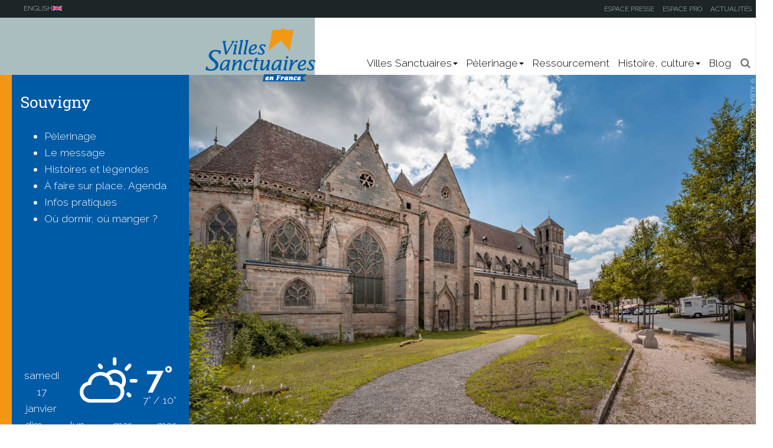

--- FILE ---
content_type: text/html; charset=utf-8
request_url: https://www.villes-sanctuaires.com/villes-sanctuaires/souvigny
body_size: 17223
content:
	<!DOCTYPE html>
<html lang="fr" dir="ltr" prefix="content: http://purl.org/rss/1.0/modules/content/ dc: http://purl.org/dc/terms/ foaf: http://xmlns.com/foaf/0.1/ og: http://ogp.me/ns# rdfs: http://www.w3.org/2000/01/rdf-schema# sioc: http://rdfs.org/sioc/ns# sioct: http://rdfs.org/sioc/types# skos: http://www.w3.org/2004/02/skos/core# xsd: http://www.w3.org/2001/XMLSchema#">
<head>
  <link rel="profile" href="http://www.w3.org/1999/xhtml/vocab" />
  <meta name="viewport" content="width=device-width, initial-scale=1.0">
  <!--[if IE]><![endif]-->
<link rel="dns-prefetch" href="//maxcdn.bootstrapcdn.com" />
<link rel="preconnect" href="//maxcdn.bootstrapcdn.com" />
<link rel="dns-prefetch" href="//www.google-analytics.com" />
<link rel="preconnect" href="//www.google-analytics.com" />
<link rel="dns-prefetch" href="//stats.g.doubleclick.net" />
<link rel="preconnect" href="//stats.g.doubleclick.net" />
<link rel="dns-prefetch" href="//maps.googleapis.com" />
<link rel="preconnect" href="//maps.googleapis.com" />
<link rel="dns-prefetch" href="//cdnjs.cloudflare.com" />
<link rel="preconnect" href="//cdnjs.cloudflare.com" />
<link rel="dns-prefetch" href="//cdn.jsdelivr.net" />
<link rel="preconnect" href="//cdn.jsdelivr.net" />
<link rel="dns-prefetch" href="//ajax.googleapis.com" />
<link rel="preconnect" href="//ajax.googleapis.com" />
<meta http-equiv="Content-Type" content="text/html; charset=utf-8" />
<script src="https://www.google.com/recaptcha/api.js?hl=fr" async="async" defer="defer"></script>
<link rel="shortcut icon" href="https://www.villes-sanctuaires.com/sites/default/files/favicon_0.png" type="image/png" />
<script type="application/ld+json">
{"@context":"http:\/\/schema.org","@type":"BreadcrumbList","itemListElement":[{"@type":"ListItem","position":1,"item":{"name":"Villes Sanctuaires","@id":"https:\/\/www.villes-sanctuaires.com\/villes-sanctuaires"}}]}
</script><meta name="description" content="Découvrez Souvigny, dans l&#039;Allier, au cœur du Bocage Bourbonnais, cité monastique clunisienne où l&#039;on célèbre un messages de paix, d’humilité, de charité et de miséricorde transmis par saint Mayeul et" />
<meta name="generator" content="Drupal 7 (https://www.drupal.org)" />
<link rel="canonical" href="https://www.villes-sanctuaires.com/villes-sanctuaires/souvigny" />
<link rel="shortlink" href="https://www.villes-sanctuaires.com/node/13" />
  <title>Souvigny dans l'Allier en Auvergne-Rhône-Alpes | Villes Sanctuaires en France</title>
  <script type="text/javascript">
<!--//--><![CDATA[//><!--
for(var fonts=document.cookie.split("advaggf"),i=0;i<fonts.length;i++){var font=fonts[i].split("="),pos=font[0].indexOf("ont_");-1!==pos&&(window.document.documentElement.className+=" "+font[0].substr(4).replace(/[^a-zA-Z0-9\-]/g,""))}if(void 0!==Storage){fonts=JSON.parse(localStorage.getItem("advagg_fonts"));var current_time=(new Date).getTime();for(var key in fonts)fonts[key]>=current_time&&(window.document.documentElement.className+=" "+key.replace(/[^a-zA-Z0-9\-]/g,""))}
//--><!]]>
</script>
<link type="text/css" rel="stylesheet" href="https://maxcdn.bootstrapcdn.com/font-awesome/4.7.0/css/font-awesome.min.css" media="all" />
<link type="text/css" rel="stylesheet" href="https://cdnjs.cloudflare.com/ajax/libs/ekko-lightbox/5.3.0/ekko-lightbox.css" media="all" />
<link type="text/css" rel="stylesheet" href="https://cdn.jsdelivr.net/npm/bootstrap@3.3.7/dist/css/bootstrap.css" media="all" />
<style>@import url("/modules/system/system.base.css?sz4ztm");</style>
<style>@import url("/sites/all/modules/bhcorps_contact_form/bhcorps-contact-form.css?sz4ztm");@import url("/sites/all/modules/bhcorps_menu_utils/bhcorps-menu-utils.css?sz4ztm");@import url("/sites/all/modules/bhcorps_search_api_page/bhcorps_search_api_page.css?sz4ztm");@import url("/sites/all/modules/bhcorps_term_image_node_gallery/bhcorps-term-gallery.css?sz4ztm");@import url("/sites/all/modules/bhcorps_vsf/bhcorps-vsf.css?sz4ztm");@import url("/sites/all/modules/bhcorps_vsf_slider/bhcorps-vsf_slider.css?sz4ztm");@import url("/sites/all/modules/bh_blog/css/bh-blog.css?sz4ztm");@import url("/sites/all/modules/bh_meteo/css/weather-icons.css?sz4ztm");@import url("/sites/all/modules/bh_meteo/css/meteo.css?sz4ztm");@import url("/sites/all/modules/cocon/css/cocon.css?sz4ztm");@import url("/sites/all/modules/date/date_repeat_field/date_repeat_field.css?sz4ztm");@import url("/modules/field/theme/field.css?sz4ztm");@import url("/modules/node/node.css?sz4ztm");@import url("/sites/all/modules/views/css/views.css?sz4ztm");@import url("/sites/all/modules/ckeditor/css/ckeditor.css?sz4ztm");</style>
<style>@import url("/sites/all/modules/ctools/css/ctools.css?sz4ztm");@import url("/sites/all/themes/vsfbootstrap/js/leaflet.css?sz4ztm");@import url("/modules/locale/locale.css?sz4ztm");</style>
<style>@import url("/sites/all/themes/bootstrap/css/3.3.7/overrides.min.css?sz4ztm");@import url("/sites/all/themes/vsfbootstrap/css/style.css?sz4ztm");@import url("/sites/all/themes/vsfbootstrap/css/responsive.css?sz4ztm");</style>
  <!-- HTML5 element support for IE6-8 -->
  <!--[if lt IE 9]>
    <script src="https://cdn.jsdelivr.net/html5shiv/3.7.3/html5shiv-printshiv.min.js"></script>
  <![endif]-->
  <script type="text/javascript">
<!--//--><![CDATA[//><!--
function advagg_fallback(file){var head = document.getElementsByTagName("head")[0];var script = document.createElement("script");script.src = file;script.type = "text/javascript";head.appendChild(script);};
//--><!]]>
</script>
<script type="text/javascript">
<!--//--><![CDATA[//><!--
(function(i,s,o,g,r,a,m){i["GoogleAnalyticsObject"]=r;i[r]=i[r]||function(){(i[r].q=i[r].q||[]).push(arguments)},i[r].l=1*new Date();a=s.createElement(o),m=s.getElementsByTagName(o)[0];a.async=1;a.src=g;m.parentNode.insertBefore(a,m)})(window,document,"script","https://www.google-analytics.com/analytics.js","ga");ga("create", "UA-47078089-30", {"cookieDomain":"auto"});ga("set", "anonymizeIp", true);ga("send", "pageview");
//--><!]]>
</script>
<script type="text/javascript" async="async" src="https://maps.googleapis.com/maps/api/js?key=AIzaSyC7wyU618AtMYzRck42cwH8JeLv-l0AYtE"></script>
<script type="text/javascript" src="/sites/default/files/advagg_js/js__LOTzmTjOEyBYTRa73tu6Fj3qY7yfNxJxX3y1JUwojnc__MyFm8b4AOXDl-mTndwodnIvD3HQonUazektInL1IeoE__uw8PFXqmTibbNg-_h32GiayVfv3MSYjMMaTXWhknT9U.js" defer="defer" async="async"></script>
<script type="text/javascript" src="/sites/default/files/advagg_js/js__HxTbhN-HTG8H6pU8ZNTXLhmTeg8fhzG_sbeVLz0gBqU__AdhAFZ5QAk_VrKkFUOCnxJb9ANrhuWlKf15A7QHm14M__uw8PFXqmTibbNg-_h32GiayVfv3MSYjMMaTXWhknT9U.js" defer="defer" async="async"></script>
<!-- Navigation items on the mega menu -->
<script>
	jQuery(document).on('click', '.yamm .dropdown-menu', function(e) {
	  e.stopPropagation()
	})  
</script>
</head>
<body class="html not-front not-logged-in no-sidebars page-node page-node- page-node-13 node-type-page i18n-fr">
  <div id="skip-link">
    <a href="#main-content" class="element-invisible element-focusable">Aller au contenu principal</a>
  </div>
    <div id="content" class=" quickmenu">
	<div class="main-container container">
		<header role="banner" id="page-header"></header><!-- /#page-header --><div class="row">
<!-- if is not front -->
			<section class="col-sm-12"><a id="main-content"></a>
				
				<div class="row">
															<div class="col-sm-12">
						<ol class="breadcrumb"><li><a href="/villes-sanctuaires">Villes Sanctuaires</a></li>
<li class="active">Souvigny</li>
</ol><div class="row">
																					<h1 class="page-header col-xs-12">Souvigny</h1>
														
																					  <div class="region region-content">
    <section id="block-system-main" class="block block-system clearfix"><article id="node-13" class="node node-page col-sm-12 clearfix" about="/villes-sanctuaires/souvigny" typeof="foaf:Document"><header><span property="dc:title" content="Souvigny" class="rdf-meta element-hidden"></span>      </header><div class="field field-name-field-sous-titre field-type-text field-label-hidden">
    <div class="field-items">
          <div class="field-item even"><h2>Trouver la paix à Souvigny</h2></div>
      </div>
</div>
<div class="field field-name-field-accroche field-type-text-long field-label-hidden"><div class="field-items"><div class="field-item even"><p>J’ai visité Souvigny, <strong>petit village du bocage Bourbonnais dans le département de l’Allier.</strong> Je suis partie à la découverte d’une cité monastique qui mêle culture, art et foi. Une architecture médiévale et une église prieurale vieille de onze siècles. J’ai ressenti de l’admiration pour ces hommes et ces femmes qui, au cœur d’une époque tourmentée, transmettent au sanctuaire le <strong>message de paix, de pardon hérité de saint Mayeul et saint Odilon</strong>. <strong>On se laisse imprégner par l’histoire des ducs de Bourbons, des abbés de Cluny</strong>, sans se lasser de la foisonnante, mais néanmoins sensible nature environnante.</p>
</div></div></div>
<div class="paragraphs-items paragraphs-items-field-paragraph paragraphs-items-field-paragraph-full paragraphs-items-full">
  <div class="field field-name-field-paragraph field-type-paragraphs field-label-hidden"><div class="field-items"><div class="field-item even"><div class=" no-title row text-image-element">
	<div class="col-md-8 txt-col no-title">
				<div class="field field-name-field-text field-type-text-with-summary field-label-hidden"><div class="field-items"><div class="field-item even"><p>J’ai d’abord traversé la Loire puis l’Allier, j’ai quitté Paray-le Monial, cité du Sacré Cœur, pour, à une heure de route vers l’ouest, découvrir une cité monastique clunisienne, un sanctuaire qui renaît pour semer la paix intérieure, en famille et dans le monde.</p>
<p>Je me suis dit que l’hiver pourrait être une saison idéale pour un pèlerinage en ces lieux. Le soleil tarde à se lever et se couche tôt, forçant l’esprit à l’apaisement, alors que les festivités de l’été le stimule. <strong>Apaisé, paix, Souvigny, ça pouvait coller,</strong> pourtant, cette fois encore, je n’ai pas résisté à la beauté du printemps. L’appel des fleurs dans les haies bocagères du bourbonnais et les oiseaux qui fêtent la fin de l’hiver, les roses en boutons sur les quelques deux cent vingt rosiers du jardin du prieuré, des parfums tantôt forts, musqués, fruités ou épicés que distillent les pétales colorés.</p>
</div></div></div>	</div>
	<div class="col-md-4 img-col">
		<div class="field field-name-field-p-image field-type-image field-label-hidden">
	<div class="copyright-label">
		© Entre2Pôles	</div>
<a href="https://www.villes-sanctuaires.com/sites/default/files/souvigny2_0.jpeg" data-toggle="lightbox" data-gallery="gallery" data-max-height="700">
<img typeof="foaf:Image" class="img-responsive" src="https://www.villes-sanctuaires.com/sites/default/files/styles/page-display-xs/public/souvigny2_0.jpeg?itok=H82rC_Py" alt="Jardin du prieuré"></a>
	<div class="alt-label">
		Jardin du prieuré	</div>
</div>

	</div>
</div></div><div class="field-item odd"><div class=" no-title row text-image-element">
	<div class="col-md-8 txt-col no-title">
				<div class="field field-name-field-text field-type-text-with-summary field-label-hidden"><div class="field-items"><div class="field-item even"><p><strong>Sur le GR 300, le pèlerin passe à proximité de la forêt domaniale de Tronçais</strong>, il traverse les parcelles de cultures délimitées par les haies vives du <strong>Bocage Bourbonnais, la réserve naturelle du Val d’Allier</strong>, paradis des oiseaux, ou encore, le Val de Sioule et ses gorges bordées par un massif forestier de 1600 hectares. Lorsqu’on arrive à Souvigny le temps se suspend. Le prieuré, haut lieu spirituel dès le X<sup>ème</sup> siècle, s’avère un outil formidable pour comprendre les styles architecturaux ( roman, gothique, baroque) à travers le temps jusqu’au XVIII<sup>ème</sup> siècle. </p>
<p>Déjà subjuguée par cette cité où se conjuguent façades médiévales, sculptures et ateliers d’artistes, je savoure le calme que seuls les sons accordés des cloches de l’hôtel de ville et de l’église, puis le doux bruit de l’eau d’une fontaine viennent perturber. Sans plus attendre, je pousse la porte de celle qui est présentée comme “la fille aînée de Cluny”. Là encore, surprise ! Comment puis-je ressentir un tel apaisement dans un édifice démesuré de 84 mètres de long, sous une voûte qui atteint les 17 mètres ?<strong> Phénomène inexplicable, comme tant d’autres que l’on attribuent aux saints Mayeul et Odilon inhumés ici depuis des siècles et pour l’éternité.</strong><br>
 </p>
</div></div></div>	</div>
	<div class="col-md-4 img-col">
		<div class="field field-name-field-p-image field-type-image field-label-hidden">
	<div class="copyright-label">
		© OT Moulins	</div>
<a href="https://www.villes-sanctuaires.com/sites/default/files/bocage-c_ot_moulins_0.jpg" data-toggle="lightbox" data-gallery="gallery" data-max-height="700">
<img typeof="foaf:Image" class="img-responsive" src="https://www.villes-sanctuaires.com/sites/default/files/styles/page-display-xs/public/bocage-c_ot_moulins_0.jpg?itok=kao2GnfV" alt="Bocage Bourbonnais"></a>
	<div class="alt-label">
		Bocage Bourbonnais	</div>
</div>
<div class="field field-name-field-p-image field-type-image field-label-hidden">
	<div class="copyright-label">
		© Angélique Ménard	</div>
<a href="https://www.villes-sanctuaires.com/sites/default/files/facade_medievale-c_angelique_menard.jpg" data-toggle="lightbox" data-gallery="gallery" data-max-height="700">
<img typeof="foaf:Image" class="img-responsive" src="https://www.villes-sanctuaires.com/sites/default/files/styles/page-display-xs/public/facade_medievale-c_angelique_menard.jpg?itok=G74pURxE" alt="Facade médiévale"></a>
	<div class="alt-label">
		Facade médiévale	</div>
</div>

	</div>
</div></div><div class="field-item even"><div class=" row text-image-element">
	<div class="col-md-8 txt-col">
		<div class="field field-name-field-title field-type-text field-label-hidden">
	<h2>La fondation du prieuré de Souvigny</h2>
</div>		<div class="field field-name-field-text field-type-text-with-summary field-label-hidden"><div class="field-items"><div class="field-item even"><p><strong>L’histoire de ce lieu remonte à l’an 915</strong>, quand Aymar de Bourbon, sire de Souvigny, le plus lointain ancêtre de l’illustre famille, offre pour le salut de son âme, une partie de ses terres à l<strong>’Abbaye de Cluny qui s’empresse d’y fonder un prieuré</strong>. Saint Mayeul et saint Odilon étant inhumés dans la Prieurale, ce lieu deviendra au fil des années la <strong>nécropole des ducs de Bourbon</strong> dont on peut voir les gisants dans les chapelles de la prieurale. Il accueillera l’un des pèlerinages les plus suivis de l’occident chrétien au Moyen-Âge, pour s’éteindre à la Révolution après le départ de la communauté religieuse.<br>
 <br>
La vie va vite aujourd’hui ! La fréquentation de quelques-uns a maintenu la flamme en attendant que le feu reprenne de sa vigueur. Grâce à l’évêque de Moulins c’est chose faite, car <strong>en 2016 le pèlerinage reprend vie</strong>. Désormais, chaque année, le <strong>premier dimanche de mai, on se rassemble et on prie autour des messages de paix, d’humilité, de charité et de miséricorde transmis par saint Mayeul et saint Odilon</strong>, respectivement quatrième et cinquième abbés de Cluny.</p>
<p>Je me suis attardée après un cheminement intérieur face au tombeau des saints dans l’église prieurale. <strong>L’orgue Clicquot, construit fin XVIII<sup>ème</sup> par François-Henri Clicquot</strong>, facteur d’orgues de Louis XVI, m’a joué sa mélodie, puis je suis sortie. Assise en terrasse, en compagnie d’un verre de Saint-Pourçain, j’ai attendu que le soleil couchant embrase la façade de la prieurale puis j’ai rejoint un restaurant qui m’a cuisiné une belle pièce de sa meilleure charolaise AOP. Décidément ce pays a tout pour plaire !</p>
<p>En conclusion de cette nouvelle étape dans la région Auvergne-Rhône-Alpes, bilan positif. J’ai entendu que Dieu est miséricorde, prié pour que les traditions, les religions ne soient plus un frein à la paix dans le monde. J’ai marché sur les chemins parmi les pèlerins pour emporter avec moi ce sentiment si précieux de paix profonde. <br>
 </p>
</div></div></div>	</div>
	<div class="col-md-4 img-col">
		<div class="field field-name-field-p-image field-type-image field-label-hidden">
<a href="https://www.villes-sanctuaires.com/sites/default/files/gisants_mayeul_et_odilon-c__0.jpg" data-toggle="lightbox" data-gallery="gallery" data-max-height="700">
<img typeof="foaf:Image" class="img-responsive" src="https://www.villes-sanctuaires.com/sites/default/files/styles/page-display-xs/public/gisants_mayeul_et_odilon-c__0.jpg?itok=tuBRGfp1" alt="Gisants de saint Mayeul et saint Odilon"></a>
	<div class="alt-label">
		Gisants de saint Mayeul et saint Odilon	</div>
</div>
<div class="field field-name-field-p-image field-type-image field-label-hidden">
	<div class="copyright-label">
		© Alba photographie	</div>
<a href="https://www.villes-sanctuaires.com/sites/default/files/souvigny_4.jpg" data-toggle="lightbox" data-gallery="gallery" data-max-height="700">
<img typeof="foaf:Image" class="img-responsive" src="https://www.villes-sanctuaires.com/sites/default/files/styles/page-display-xs/public/souvigny_4.jpg?itok=eQAXP7me" alt="Eglise prieurale"></a>
	<div class="alt-label">
		Eglise prieurale	</div>
</div>
<div class="field field-name-field-p-image field-type-image field-label-hidden">
	<div class="copyright-label">
		© Entre2Pôles	</div>
<a href="https://www.villes-sanctuaires.com/sites/default/files/souvigny1.jpeg" data-toggle="lightbox" data-gallery="gallery" data-max-height="700">
<img typeof="foaf:Image" class="img-responsive" src="https://www.villes-sanctuaires.com/sites/default/files/styles/page-display-xs/public/souvigny1.jpeg?itok=8EM74Yud" alt=""></a>
</div>

	</div>
</div></div></div></div></div>
     <footer><ul class="links list-inline"><li class="translation_en first last"><a href="/en/villes-sanctuaires/souvigny" title="Souvigny" class="translation-link" xml:lang="en"><img class="language-icon img-responsive" typeof="foaf:Image" src="https://www.villes-sanctuaires.com/sites/all/modules/languageicons/flags/en.png" width="16" height="12" alt="English" title="English"> English</a></li>
</ul></footer></article><div class="col-sm-12" id="vsf_gmap"></div>
</section></div>
						</div>
												<!--div class="row vertical-align map-menu-meteo">
						<div class="col-sm-12" id="vsf_gmap"><div class="col-sm-12" id="vsf_gmap"></div></div>						</div-->
												<div class="col-sm-12">
							<div class="children-pages-links-wrapper"><p class="title">Pour appronfondir</p>
<div class="childs-links-wrapper"><div class="child-link col-xs-12"><div class="row"><div class="col-lg-6 col-md-5 col-sm-4 col-xs-12 img-col"><img typeof="foaf:Image" class="img-responsive" src="https://www.villes-sanctuaires.com/sites/default/files/styles/21-sm/public/photo_1_centre2poles.jpeg?itok=QkRP8c9r" width="800" height="400" alt=""></div><div class="col-lg-6 col-md-7 col-sm-8 col-xs-12 right-border"><div class="content"><h2>Pèlerinage</h2>
<p>Grand site d’Auvergne, nécropole des ducs de Bourbon, <a href="/villes-sanctuaires/souvigny/pelerinage">haut lieu de pèlerinage depuis le Moyen-Âge</a>, le sanctuaire invite à s’imprégner des valeurs de deux des grands Abbés de Cluny, décédés à Souvigny, Mayeul et Odilon<br>
 </p>
<a href="/villes-sanctuaires/souvigny/pelerinage" title="Pèlerinage" class="bttn pull-right bottom-right bttn-xs">Pèlerinage</a></div></div></div></div><div class="child-link col-xs-12"><div class="row"><div class="col-lg-6 col-md-5 col-sm-4 col-xs-12 img-col"><img typeof="foaf:Image" class="img-responsive" src="https://www.villes-sanctuaires.com/sites/default/files/styles/21-sm/public/gisantsdr.jpg?itok=eOpIL562" width="800" height="400" alt=""></div><div class="col-lg-6 col-md-7 col-sm-8 col-xs-12 right-border"><div class="content"><h2>Le message</h2>
<p>Ce “grand sanctuaire roman d’Auvergne” transmet à Souvigny les valeurs de saint Mayeul et saint Odilon, abbés de Cluny : Miséricorde, paix, humilité et charité. <a href="/villes-sanctuaires/souvigny/message">Découvrez l'ADN, le message du sanctuaire de Souvigny</a></p>
<a href="/villes-sanctuaires/souvigny/message" title="Le message" class="bttn pull-right bottom-right bttn-xs">Le message</a></div></div></div></div><div class="child-link col-xs-12"><div class="row"><div class="col-lg-6 col-md-5 col-sm-4 col-xs-12 img-col"><img typeof="foaf:Image" class="img-responsive" src="https://www.villes-sanctuaires.com/sites/default/files/styles/21-sm/public/gisants-c.jpg?itok=p-HL28t7" width="800" height="400" alt=""></div><div class="col-lg-6 col-md-7 col-sm-8 col-xs-12 right-border"><div class="content"><h2>Histoires et légendes</h2>
<p>Vous avez envie de partir, d'être dépaysé. Quelles découvertes vous attendent <a href="/villes-sanctuaires/souvigny/histoires-legendes">sur les traces des <strong>saints abbés de Cluny</strong></a> ? Des églises romanes à foison disséminées dans un paysage de bocage, onze siècles dans l’histoire d’un des hauts lieux de <strong>pèlerinage médiévaux</strong> et ses légendes.<br>
 </p>
<a href="/villes-sanctuaires/souvigny/histoires-legendes" title="Histoires et légendes" class="bttn pull-right bottom-right bttn-xs">Histoires et légendes</a></div></div></div></div><div class="child-link col-xs-12"><div class="row"><div class="col-lg-6 col-md-5 col-sm-4 col-xs-12 img-col"><img typeof="foaf:Image" class="img-responsive" src="https://www.villes-sanctuaires.com/sites/default/files/styles/21-sm/public/moulins-1664_calba_photographie.jpg?itok=YAG95Fuk" width="800" height="400" alt="Place de Souvigny"></div><div class="col-lg-6 col-md-7 col-sm-8 col-xs-12 right-border"><div class="content"><h2>À faire sur place, Agenda</h2>
<p><a href="/villes-sanctuaires/souvigny/a-faire-place-agenda">Découvrir, à Souvigny, un riche patrimoine architectural</a>, de précieux savoir-faire, marcher sur les chemins vers Saint Jacques de Compostelle, découvrir l’art sous ses formes multiples lors d’un évènement, choisissez votre future expérience dans la liste !</p>
<a href="/villes-sanctuaires/souvigny/a-faire-place-agenda" title="À faire sur place, Agenda" class="bttn pull-right bottom-right bttn-xs">À faire sur place, Agenda</a></div></div></div></div><div class="child-link col-xs-12"><div class="row"><div class="col-lg-6 col-md-5 col-sm-4 col-xs-12 img-col"><img typeof="foaf:Image" class="img-responsive" src="https://www.villes-sanctuaires.com/sites/default/files/styles/21-sm/public/slider-office-de-tourisme-de-moulins-nos-engagements-ll-1-1400x570.jpg?itok=hHXUYYx2" width="800" height="400" alt="Office de tourisme de Moulins"></div><div class="col-lg-6 col-md-7 col-sm-8 col-xs-12 right-border"><div class="content"><h2>Infos pratiques</h2>
<p>Touristes ou pèlerins, visiter Souvigny c’est découvrir une cité médiévale, et le plus haut lieu de pèlerinage médiéval d’Auvergne : <a href="/villes-sanctuaires/souvigny/infos-pratiques">les informations pratiques sont par ici</a>.</p>
<a href="/villes-sanctuaires/souvigny/infos-pratiques" title="Infos pratiques" class="bttn pull-right bottom-right bttn-xs">Infos pratiques</a></div></div></div></div><div class="child-link col-xs-12"><div class="row"><div class="col-lg-6 col-md-5 col-sm-4 col-xs-12 img-col"><img typeof="foaf:Image" class="img-responsive" src="https://www.villes-sanctuaires.com/sites/default/files/styles/21-sm/public/-c-2.jpg?itok=9fYgoEAE" width="800" height="400" alt="Paté aux pommes de terre"></div><div class="col-lg-6 col-md-7 col-sm-8 col-xs-12 right-border"><div class="content"><h2>Où dormir, où manger ?</h2>
<p>Un coup de pouce pour bien <a href="/villes-sanctuaires/souvigny/dormir-manger">préparer votre séjour à Souvigny</a> : hébergements de vacances, accueil pèlerins, restaurants !</p>
<a href="/villes-sanctuaires/souvigny/dormir-manger" title="Où dormir, où manger ?" class="bttn pull-right bottom-right bttn-xs">Où dormir, où manger ?</a></div></div></div></div></div></div>				
																																			</div>
					</div>
				</div>
			</section><!-- endif is front --></div><!-- //div.row (line 84) -->
	</div><!-- //div.container -->
		<footer class="container-fluid site-footer"><div class="footer-bg-img">
			<div class="col-md-12 col-lg-9">
				<div class="row">
					
					<div class="col-lg-7 col-md-6 col-sm-5 hidden-xs">
						<ul class="footer-menu nav"><li class="col-lg-4 col-md-6 col-sm-6"><a href="/villes-sanctuaires/alencon" id="vsf-footer-link_15" class="">Alençon</a></li>
<li class="col-lg-4 col-md-6 col-sm-6"><a href="/villes-sanctuaires/ars" id="vsf-footer-link_16" class="">Ars</a></li>
<li class="col-lg-4 col-md-6 col-sm-6"><a href="/villes-sanctuaires/brive" id="vsf-footer-link_706" class="">Brive</a></li>
<li class="col-lg-4 col-md-6 col-sm-6"><a href="/villes-sanctuaires/cahors" id="vsf-footer-link_907" class="">Cahors</a></li>
<li class="col-lg-4 col-md-6 col-sm-6"><a href="/villes-sanctuaires/cotignac" id="vsf-footer-link_18" class="">Cotignac</a></li>
<li class="col-lg-4 col-md-6 col-sm-6"><a href="/villes-sanctuaires/salette" id="vsf-footer-link_19" class="">La Salette</a></li>
<li class="col-lg-4 col-md-6 col-sm-6"><a href="/villes-sanctuaires/lalouvesc" id="vsf-footer-link_644" class="">Lalouvesc</a></li>
<li class="col-lg-4 col-md-6 col-sm-6"><a href="/villes-sanctuaires/mont-saint-michel" id="vsf-footer-link_20" class="">Le Mont-St-Michel</a></li>
<li class="col-lg-4 col-md-6 col-sm-6"><a href="/villes-sanctuaires/puy-velay" id="vsf-footer-link_21" class="">Le Puy-en-Velay</a></li>
<li class="col-lg-4 col-md-6 col-sm-6"><a href="/villes-sanctuaires/saintes-maries-mer" id="vsf-footer-link_580" class="">Stes-Maries-de-la-mer</a></li>
<li class="col-lg-4 col-md-6 col-sm-6"><a href="/villes-sanctuaires/lisieux" id="vsf-footer-link_8" class="">Lisieux</a></li>
<li class="col-lg-4 col-md-6 col-sm-6"><a href="/villes-sanctuaires/lourdes" id="vsf-footer-link_7" class="">Lourdes</a></li>
<li class="col-lg-4 col-md-6 col-sm-6"><a href="/villes-sanctuaires/nevers" id="vsf-footer-link_22" class="">Nevers</a></li>
<li class="col-lg-4 col-md-6 col-sm-6"><a href="/villes-sanctuaires/paray-monial" id="vsf-footer-link_23" class="">Paray-le-Monial</a></li>
<li class="col-lg-4 col-md-6 col-sm-6"><a href="/villes-sanctuaires/rocamadour" id="vsf-footer-link_6" class="">Rocamadour</a></li>
<li class="col-lg-4 col-md-6 col-sm-6"><a href="/villes-sanctuaires/sainte-anne-dauray" id="vsf-footer-link_14" class="">Ste-Anne-d'Auray</a></li>
<li class="col-lg-4 col-md-6 col-sm-6"><a href="/villes-sanctuaires/souvigny" id="vsf-footer-link_13" class="">Souvigny</a></li>
<li class="col-lg-4 col-md-6 col-sm-6"><a href="/villes-sanctuaires/vendeville" id="vsf-footer-link_868" class="">Vendeville</a></li>
</ul></div>
					<div class="col-lg-5 col-md-6 col-sm-7 hidden-xs france map-footer pins-wrapper">
						<i class="fa fa-map-marker" aria-hidden="true" id="pin-8"></i><!--lisieux 		 -->
						<i class="fa fa-map-marker" aria-hidden="true" id="pin-20"></i><!--mt st michel 	 -->
						<i class="fa fa-map-marker" aria-hidden="true" id="pin-15"></i><!--Alençon 		 -->
						<i class="fa fa-map-marker" aria-hidden="true" id="pin-14"></i><!--ste anne d'auray -->
						<i class="fa fa-map-marker" aria-hidden="true" id="pin-25"></i><!--vézelay 		 -->
						<i class="fa fa-map-marker" aria-hidden="true" id="pin-22"></i><!--Nevers 			 -->
						<i class="fa fa-map-marker" aria-hidden="true" id="pin-13"></i><!--Souvigny 		 -->
						<i class="fa fa-map-marker" aria-hidden="true" id="pin-23"></i><!--Paray 			 -->
						<i class="fa fa-map-marker" aria-hidden="true" id="pin-16"></i><!--Ars 			 -->
						<i class="fa fa-map-marker" aria-hidden="true" id="pin-21"></i><!--Le puy en velay	 -->
						<i class="fa fa-map-marker" aria-hidden="true" id="pin-706"></i><!--brive 			 -->
						<i class="fa fa-map-marker" aria-hidden="true" id="pin-6"></i><!--roca 			 -->
						<i class="fa fa-map-marker" aria-hidden="true" id="pin-907"></i><!--roca 			 -->
						<i class="fa fa-map-marker" aria-hidden="true" id="pin-19"></i><!--salette 		 -->
						<i class="fa fa-map-marker" aria-hidden="true" id="pin-18"></i><!--cotignac 		 -->
						<i class="fa fa-map-marker" aria-hidden="true" id="pin-644"></i><!--Lalouvesc -->
						<i class="fa fa-map-marker" aria-hidden="true" id="pin-7"></i><!--lourdes 		 -->
						<i class="fa fa-map-marker" aria-hidden="true" id="pin-580"></i><!--Saintes-Maries 		 -->
						<i class="fa fa-map-marker" aria-hidden="true" id="pin-868"></i><!--Vendeville 		 -->
					</div>
				</div>
			</div>
			<div class="col-md-12 col-lg-3 contact-form">
				<div class="col-md-12" id="social-media">
					<span class="block-title">Suivez nous !</span>
					<a href="https://www.facebook.com/SpiritualFrance" style="margin-left:2rem"><i class="fa fa-facebook-official fa-lg" aria-hidden="true"></i></a>
					<a href="/rss.xml"><i class="fa fa-rss fa-lg" aria-hidden="true"></i></a>
				</div>
				<div class="col-md-12">
					<div class="block-title" style="margin-top:1rem"><a name="contact-form" class="anchor-offset"></a>Contactez nous !</div>
					<form class="button-center" action="/villes-sanctuaires/souvigny" method="post" id="bhcorps-contact-form-form" accept-charset="UTF-8"><div><input type="hidden" name="to"><div class="form-item form-item-to form-type-select form-group"> <label class="control-label" for="edit-to">Je veux envoyer ma demande à ...</label>
<select class="form-control form-select" id="edit-to" name="to"><option value="" selected>Choix du destinataire</option><option value="contact@visitalencon.com">Alençon</option><option value="m.paquier@ars-trevoux.com">Ars</option><option value="info@chartres-tourisme.com">Chartres</option><option value="contact@provenceverte.fr">Saint-Maximin-la-Sainte-Baume</option><option value="pastorale@lasalette.cef.fr">La Salette</option><option value="flora.deguette@msm-normandie.fr">Le Mont-Saint-Michel</option><option value="contact@lepuyenvelay-tourisme.fr">Le Puy-en-Velay</option><option value="info@saintesmaries.com">Les Saintes-Maries-de-la-Mer</option><option value="contact@valday-ardeche.com">Lalouvesc</option><option value="spapini@agglo-lisieux.fr">Lisieux</option><option value="info@lourdes-infotourisme.com">Lourdes</option><option value="contact@nevers-tourisme.com">Nevers</option><option value="contact@tourisme-paraylemonial.fr">Paray-le-Monial</option><option value="info@vallee-dordogne.com">Rocamadour</option><option value="sainteannedauray.tourisme@baiedequiberon.bzh">Sainte-Anne-d'Auray</option><option value="promotion@pays-bourbon.com">Souvigny</option><option value="info@tourisme-guebwiller.fr">Thierenbach</option><option value="vezelay.otsi@wanadoo.fr">Vézelay</option></select></div><div class="form-item form-item-message form-type-textarea form-group has-feedback"><div class="form-textarea-wrapper resizable"><textarea class="input-lg form-control form-textarea required" placeholder="Message" id="edit-message" name="message" cols="60" rows="5"></textarea></div><i class="fa fa-pencil form-control-feedback"></i></div><div class="form-item form-item-email form-type-textfield form-group has-feedback"><input class="input-lg form-control form-text required" placeholder="Email" type="text" id="edit-email" name="email" value="" size="60" maxlength="128"><i class="fa fa-envelope form-control-feedback"></i></div><div class="form-item form-item-name form-type-textfield form-group has-feedback"><input class="input-lg form-control form-text" placeholder="Nom" type="text" id="edit-name" name="name" value="" size="60" maxlength="128"><i class="fa fa-user-circle-o form-control-feedback"></i></div><div class=" form-wrapper form-group" id="edit-submit"><div class="col-submit col-md-12 text-center form-wrapper form-group" id="edit-col-submit"><button class="bttn btn btn-default form-submit" type="submit" id="edit-content" name="op" value="&lt;span&gt;&lt;/span&gt;Envoyer !"><span></span>Envoyer !</button>
</div><div class="col-captcha col-md-12 form-wrapper form-group" id="edit-col-captcha"><div class="captcha"><input type="hidden" name="captcha_sid" value="15211162"><input type="hidden" name="captcha_token" value="36fba435409f6485d6a92904d61b7c08"><input type="hidden" name="captcha_response" value="Google no captcha"><div class="g-recaptcha" data-sitekey="6Ld4CUcUAAAAAIz7vqk5wvS-1ppkS3Q68EDfbrCD" data-theme="dark" data-type="image"></div><input type="hidden" name="captcha_cacheable" value="1"></div></div></div><input type="hidden" name="form_build_id" value="form-bdCFBwpaoNo16_4J8m6pgxit4CYel1k8ldMfl8dz_FE"><input type="hidden" name="form_id" value="bhcorps_contact_form_form"></div></form>		
				</div>
			</div>
			<div class="legal-baseline">
			Villes sanctuaires en France | 2026 © Tous droits réservés | <a href="/mentions-legales">Mentions légales</a> | <a href="/sitemap">Plan du site</a>
			</div>
		</div>
	</footer></div>




<div class="navbar navbar-static-top header-nav-wrapper">
	<div class="container-fluid">
		<div class="secondary-nav visible-md-block visible-lg-block row" id="secondary-nav">
            <ul class="nav navbar-nav navbar-right"><li><a href="/espace-presse" class="">Espace presse</a></li>
<li><a href="/espace-dedie-aux-professionnels" class="">Espace pro</a></li>
<li><a href="/actualites" class="">Actualités</a></li>
</ul><ul class="language-switcher-locale-url"><li class="en first"><a href="/en/villes-sanctuaires/souvigny" class="language-link" xml:lang="en" title="Souvigny"><img class="language-icon img-responsive" typeof="foaf:Image" src="https://www.villes-sanctuaires.com/sites/all/modules/languageicons/flags/en.png" width="16" height="12" alt="English" title="English"> English</a></li>
<li class="fr last active"><a href="/villes-sanctuaires/souvigny" class="language-link active" xml:lang="fr" title="Souvigny"><img class="language-icon img-responsive" typeof="foaf:Image" src="https://www.villes-sanctuaires.com/sites/all/modules/languageicons/flags/fr.png" width="16" height="12" alt="Français" title="Français"> Français</a></li>
</ul></div>
		<div class="row">
			<div class="col-lg-2 col-lg-offset-3 col-md-2  col-md-offset-1 col-sm-3 col-xs-5">
				<a href="/" class="brand"><div id="brand-logo"></div></a>
			</div>
			<div class="col-lg-7 col-md-9 col-sm-9 navbar-main-col">
				<button type="button" class="navbar-toggle collapsed" data-toggle="collapse" data-target=".navbar-main">
					<span class="sr-only">Toggle navigation</span>
					<span class="icon-bar"></span>
					<span class="icon-bar"></span>
					<span class="icon-bar"></span>
				</button>
				<div class="collapse navbar-collapse navbar-main">
					<button class="closebtn"><i class="fa fa-close"></i></button>
					<!--button type="button" class="close visible-xs-block" aria-label="Close"></button-->
					<ul class="nav navbar-nav navbar-right"><li><a href="/villes-sanctuaires" class="node-1 mega-menu-lvl-0" data-toggle="dropdown" role="button" aria-haspopup="1" aria-expanded="">Villes Sanctuaires<b class="caret"></b></a><div class="mega-menu-overlay" id="fullscreenNav_1"><button class="closebtn"><i class="fa fa-close"></i></button><div class="container overlay-container"><div class="row menu-row-wrapper"><div class="col-sm-12 megamenu-title"><a href="/villes-sanctuaires" class=""><h2 class="">Villes Sanctuaires</h2>
</a></div><div class="not-expanded-wrapper row"><div class="col-sm-6 col-md-4 menu-link-lvl-1 not-expanded item-0"><div class="row"><div class="hidden-sm hidden-xs col-md-5 img mega-menu-img" style="background-image:url(https://www.villes-sanctuaires.com/sites/default/files/styles/21-xs/public/alencon-1.jpg?itok=sE8WDBQI);"></div><a href="/villes-sanctuaires/alencon" class="col-sm-12 col-md-7 node-15 mega-menu-lvl-1 dropdown-toggle">Alençon</a></div></div><div class="col-sm-6 col-md-4 menu-link-lvl-1 not-expanded item-1"><div class="row"><div class="hidden-sm hidden-xs col-md-5 img mega-menu-img" style="background-image:url(https://www.villes-sanctuaires.com/sites/default/files/styles/21-xs/public/ars-celsa_trillat.jpg?itok=r6oWx84S);"></div><a href="/villes-sanctuaires/ars" class="col-sm-12 col-md-7 node-16 mega-menu-lvl-1 dropdown-toggle">Ars</a></div></div><div class="col-sm-6 col-md-4 menu-link-lvl-1 not-expanded item-2"><div class="row"><div class="hidden-sm hidden-xs col-md-5 img mega-menu-img" style="background-image:url(https://www.villes-sanctuaires.com/sites/default/files/styles/21-xs/public/brive-grotte_saint_antoine_cmalikaturin-0236-bd_2.jpg?itok=zOG5A87d);"></div><a href="/villes-sanctuaires/brive" class="col-sm-12 col-md-7 node-706 mega-menu-lvl-1 dropdown-toggle">Brive</a></div></div><div class="col-sm-6 col-md-4 menu-link-lvl-1 not-expanded item-3"><div class="row"><div class="hidden-sm hidden-xs col-md-5 img mega-menu-img" style="background-image:url(https://www.villes-sanctuaires.com/sites/default/files/styles/21-xs/public/180816090628_coucher_de_soleil_sur_cahors_lot_tourisme_-_teddy_verneuil_1024x682.jpg?itok=udw_P856);"></div><a href="/villes-sanctuaires/cahors" class="col-sm-12 col-md-7 node-907 mega-menu-lvl-1 dropdown-toggle">Cahors</a></div></div><div class="col-sm-6 col-md-4 menu-link-lvl-1 not-expanded item-4"><div class="row"><div class="hidden-sm hidden-xs col-md-5 img mega-menu-img" style="background-image:url(https://www.villes-sanctuaires.com/sites/default/files/styles/21-xs/public/cotignac-1-3.jpg?itok=4fFPjxjN);"></div><a href="/villes-sanctuaires/cotignac" class="col-sm-12 col-md-7 node-18 mega-menu-lvl-1 dropdown-toggle">Cotignac</a></div></div><div class="col-sm-6 col-md-4 menu-link-lvl-1 not-expanded item-5"><div class="row"><div class="hidden-sm hidden-xs col-md-5 img mega-menu-img" style="background-image:url(https://www.villes-sanctuaires.com/sites/default/files/styles/21-xs/public/salette-bandeau.jpg?itok=C-UtPBC5);"></div><a href="/villes-sanctuaires/salette" class="col-sm-12 col-md-7 node-19 mega-menu-lvl-1 dropdown-toggle">La Salette</a></div></div><div class="col-sm-6 col-md-4 menu-link-lvl-1 not-expanded item-6"><div class="row"><div class="hidden-sm hidden-xs col-md-5 img mega-menu-img" style="background-image:url(https://www.villes-sanctuaires.com/sites/default/files/styles/21-xs/public/vsf-photo_du_ciel_-_matthieu-fraysse.jpg?itok=dLNmSitS);"></div><a href="/villes-sanctuaires/lalouvesc" class="col-sm-12 col-md-7 node-644 mega-menu-lvl-1 dropdown-toggle">Lalouvesc</a></div></div><div class="col-sm-6 col-md-4 menu-link-lvl-1 not-expanded item-7"><div class="row"><div class="hidden-sm hidden-xs col-md-5 img mega-menu-img" style="background-image:url(https://www.villes-sanctuaires.com/sites/default/files/styles/21-xs/public/cotmsmn_jim-prod_mont-saint-michel_sunset_8_-_copie_0.jpg?itok=ThZCugNF);"></div><a href="/villes-sanctuaires/mont-saint-michel" class="col-sm-12 col-md-7 node-20 mega-menu-lvl-1 dropdown-toggle">Le Mont-Saint-Michel</a></div></div><div class="col-sm-6 col-md-4 menu-link-lvl-1 not-expanded item-8"><div class="row"><div class="hidden-sm hidden-xs col-md-5 img mega-menu-img" style="background-image:url(https://www.villes-sanctuaires.com/sites/default/files/styles/21-xs/public/le-puy-en-velay-vue-generale-cluc_olivier-1.jpg?itok=spH_1mWW);"></div><a href="/villes-sanctuaires/puy-velay" class="col-sm-12 col-md-7 node-21 mega-menu-lvl-1 dropdown-toggle">Le Puy-en-Velay</a></div></div><div class="col-sm-6 col-md-4 menu-link-lvl-1 not-expanded item-9"><div class="row"><div class="hidden-sm hidden-xs col-md-5 img mega-menu-img" style="background-image:url(https://www.villes-sanctuaires.com/sites/default/files/styles/21-xs/public/photo_aerienne_village.jpg?itok=frxFKg5H);"></div><a href="/villes-sanctuaires/saintes-maries-mer" class="col-sm-12 col-md-7 node-580 mega-menu-lvl-1 dropdown-toggle">Saintes-Maries-de-la-mer</a></div></div><div class="col-sm-6 col-md-4 menu-link-lvl-1 not-expanded item-10"><div class="row"><div class="hidden-sm hidden-xs col-md-5 img mega-menu-img" style="background-image:url(https://www.villes-sanctuaires.com/sites/default/files/styles/21-xs/public/lisieux-basilique_de_lisieux-ccopyright_inconnu-1.jpg?itok=LAJsUNHM);"></div><a href="/villes-sanctuaires/lisieux" class="col-sm-12 col-md-7 node-8 mega-menu-lvl-1 dropdown-toggle">Lisieux</a></div></div><div class="col-sm-6 col-md-4 menu-link-lvl-1 not-expanded item-11"><div class="row"><div class="hidden-sm hidden-xs col-md-5 img mega-menu-img" style="background-image:url(https://www.villes-sanctuaires.com/sites/default/files/styles/21-xs/public/vsf-5-procession_aux_flambeaux_2014_bd_c_p._vincent_-_ot_lourdes.jpg?itok=uYGVtMUg);"></div><a href="/villes-sanctuaires/lourdes" class="col-sm-12 col-md-7 node-7 mega-menu-lvl-1 dropdown-toggle">Lourdes</a></div></div><div class="col-sm-6 col-md-4 menu-link-lvl-1 not-expanded item-12"><div class="row"><div class="hidden-sm hidden-xs col-md-5 img mega-menu-img" style="background-image:url(https://www.villes-sanctuaires.com/sites/default/files/styles/21-xs/public/nevers-nevers-cjochen_jahnke-1.jpg?itok=yQzlWUFa);"></div><a href="/villes-sanctuaires/nevers" class="col-sm-12 col-md-7 node-22 mega-menu-lvl-1 dropdown-toggle">Nevers</a></div></div><div class="col-sm-6 col-md-4 menu-link-lvl-1 not-expanded item-13"><div class="row"><div class="hidden-sm hidden-xs col-md-5 img mega-menu-img" style="background-image:url(https://www.villes-sanctuaires.com/sites/default/files/styles/21-xs/public/paray-csarah_vessely.jpg?itok=n_xmQa6b);"></div><a href="/villes-sanctuaires/paray-monial" class="col-sm-12 col-md-7 node-23 mega-menu-lvl-1 dropdown-toggle">Paray-le-Monial</a></div></div><div class="col-sm-6 col-md-4 menu-link-lvl-1 not-expanded item-14"><div class="row"><div class="hidden-sm hidden-xs col-md-5 img mega-menu-img" style="background-image:url(https://www.villes-sanctuaires.com/sites/default/files/styles/21-xs/public/rocamadour-1.jpg?itok=OuZU2RhV);"></div><a href="/villes-sanctuaires/rocamadour" class="col-sm-12 col-md-7 node-6 mega-menu-lvl-1 dropdown-toggle">Rocamadour</a></div></div><div class="col-sm-6 col-md-4 menu-link-lvl-1 not-expanded item-15"><div class="row"><div class="hidden-sm hidden-xs col-md-5 img mega-menu-img" style="background-image:url(https://www.villes-sanctuaires.com/sites/default/files/styles/21-xs/public/alamoureux_mg_3259_-_baiequiberon18.jpg?itok=J6XnWyrQ);"></div><a href="/villes-sanctuaires/sainte-anne-dauray" class="col-sm-12 col-md-7 node-14 mega-menu-lvl-1 dropdown-toggle">Sainte-Anne-d'Auray</a></div></div><div class="col-sm-6 col-md-4 menu-link-lvl-1 not-expanded item-16"><div class="row"><div class="hidden-sm hidden-xs col-md-5 img mega-menu-img" style="background-image:url(https://www.villes-sanctuaires.com/sites/default/files/styles/21-xs/public/souvigny_2_1.jpg?itok=MM-2Eqts);"></div><a href="/villes-sanctuaires/souvigny" class="col-sm-12 col-md-7 node-13 mega-menu-lvl-1 dropdown-toggle">Souvigny</a></div></div><div class="col-sm-6 col-md-4 menu-link-lvl-1 not-expanded item-17"><div class="row"><div class="hidden-sm hidden-xs col-md-5 img mega-menu-img" style="background-image:url(https://www.villes-sanctuaires.com/sites/default/files/styles/21-xs/public/santuaire_-_credit_sanstuaire_saint_rita_10_0.jpg?itok=GY-fVcFU);"></div><a href="/villes-sanctuaires/vendeville" class="col-sm-12 col-md-7 node-868 mega-menu-lvl-1 dropdown-toggle">Vendeville</a></div></div></div><div class="expanded-wrapper-row row"><div class="clearfix"></div><div class="col-md-4 col-md-offset-1 menu-link-lvl-1 expanded-wrapper expanded item-0"><a href="/villes-sanctuaires/qui-sommes-nous" class="node-158 mega-menu-lvl-1 dropdown-toggle">Qui sommes nous ?</a><div class="row"><div class="col-sm-12 hidden-xs hidden-sm"><a href="/villes-sanctuaires/qui-sommes-nous/association" class="node-160">L'association</a></div><div class="col-sm-12 hidden-xs hidden-sm"><a href="/villes-sanctuaires/qui-sommes-nous/pourquoi-sanctuaires" class="node-161">Pourquoi des sanctuaires ?</a></div><div class="col-sm-12 hidden-xs hidden-sm"><a href="/villes-sanctuaires/qui-sommes-nous/sanctuaire-pelerinage-pourquoi-y-venir" class="node-162">Pourquoi y venir ?</a></div></div></div><div class="col-md-4 col-md-offset-1 menu-link-lvl-1 expanded-wrapper expanded item-0"><a href="/villes-sanctuaires/points-communs" class="node-159 mega-menu-lvl-1 dropdown-toggle">Points communs</a><div class="row"><div class="col-sm-12 hidden-xs hidden-sm"><a href="/villes-sanctuaires/points-communs/unesco" class="node-405">UNESCO</a></div><div class="col-sm-12 hidden-xs hidden-sm"><a href="/villes-sanctuaires/points-communs/chemins" class="node-163">Les chemins</a></div><div class="col-sm-12 hidden-xs hidden-sm"><a href="/villes-sanctuaires/points-communs/vierge-marie" class="node-164">La Vierge Marie</a></div><div class="col-sm-12 hidden-xs hidden-sm"><a href="/villes-sanctuaires/points-communs/panorama-environnement-lieux-spectaculaires" class="node-166">Panorama, environnement, lieux spectaculaires</a></div></div></div></div></div></div></div></li>
<li><a href="/pelerinage" class="node-2 mega-menu-lvl-0" data-toggle="dropdown" role="button" aria-haspopup="1" aria-expanded="">Pèlerinage<b class="caret"></b></a><div class="mega-menu-overlay" id="fullscreenNav_2"><button class="closebtn"><i class="fa fa-close"></i></button><div class="container overlay-container"><div class="row menu-row-wrapper"><div class="col-sm-12 megamenu-title"><a href="/pelerinage" class=""><h2 class="">Pèlerinage</h2>
</a></div><div class="not-expanded-wrapper row"><div class="col-sm-6 col-md-4 menu-link-lvl-1 not-expanded item-0"><div class="row"><div class="hidden-sm hidden-xs col-md-5 img mega-menu-img" style="background-image:url(https://www.villes-sanctuaires.com/sites/default/files/styles/21-xs/public/messe_chapelle_sainte-therese.jpg?itok=26tG-kG6);"></div><a href="/villes-sanctuaires/alencon/pelerinage" class="col-sm-12 col-md-7 node-97 mega-menu-lvl-1 dropdown-toggle">Alençon</a></div></div><div class="col-sm-6 col-md-4 menu-link-lvl-1 not-expanded item-1"><div class="row"><div class="hidden-sm hidden-xs col-md-5 img mega-menu-img" style="background-image:url(https://www.villes-sanctuaires.com/sites/default/files/styles/21-xs/public/ars-c.jpg?itok=1sLHakrq);"></div><a href="/villes-sanctuaires/ars/pelerinage" class="col-sm-12 col-md-7 node-102 mega-menu-lvl-1 dropdown-toggle">Ars</a></div></div><div class="col-sm-6 col-md-4 menu-link-lvl-1 not-expanded item-2"><div class="row"><div class="hidden-sm hidden-xs col-md-5 img mega-menu-img" style="background-image:url(https://www.villes-sanctuaires.com/sites/default/files/styles/21-xs/public/brive-grotte_saint_antoine_cmalikaturin-0245-bd.jpg?itok=ozGZSpuM);"></div><a href="/villes-sanctuaires/brive/pelerinage" class="col-sm-12 col-md-7 node-707 mega-menu-lvl-1 dropdown-toggle">Brive</a></div></div><div class="col-sm-6 col-md-4 menu-link-lvl-1 not-expanded item-3"><div class="row"><div class="hidden-sm hidden-xs col-md-5 img mega-menu-img" style="background-image:url(https://www.villes-sanctuaires.com/sites/default/files/styles/21-xs/public/dsc09136.jpg?itok=SzzQqCVd);"></div><a href="/villes-sanctuaires/cahors/pelerinage-a-cahors" class="col-sm-12 col-md-7 node-908 mega-menu-lvl-1 dropdown-toggle">Cahors</a></div></div><div class="col-sm-6 col-md-4 menu-link-lvl-1 not-expanded item-4"><div class="row"><div class="hidden-sm hidden-xs col-md-5 img mega-menu-img" style="background-image:url(https://www.villes-sanctuaires.com/sites/default/files/styles/21-xs/public/1720446043369.jpg?itok=f8fA_Kul);"></div><a href="/villes-sanctuaires/cotignac/pelerinage" class="col-sm-12 col-md-7 node-112 mega-menu-lvl-1 dropdown-toggle">Cotignac</a></div></div><div class="col-sm-6 col-md-4 menu-link-lvl-1 not-expanded item-5"><div class="row"><div class="hidden-sm hidden-xs col-md-5 img mega-menu-img" style="background-image:url(https://www.villes-sanctuaires.com/sites/default/files/styles/21-xs/public/la-salette-vue-generale-1_0.jpg?itok=Xy3OhW7L);"></div><a href="/villes-sanctuaires/salette/pelerinage" class="col-sm-12 col-md-7 node-117 mega-menu-lvl-1 dropdown-toggle">La Salette</a></div></div><div class="col-sm-6 col-md-4 menu-link-lvl-1 not-expanded item-6"><div class="row"><div class="hidden-sm hidden-xs col-md-5 img mega-menu-img" style="background-image:url(https://www.villes-sanctuaires.com/sites/default/files/styles/21-xs/public/cotmsmn_jim-prod_15_0.jpg?itok=Mlci-TpM);"></div><a href="/villes-sanctuaires/mont-saint-michel/pelerinage" class="col-sm-12 col-md-7 node-122 mega-menu-lvl-1 dropdown-toggle">Le Mont-Saint-Michel</a></div></div><div class="col-sm-6 col-md-4 menu-link-lvl-1 not-expanded item-7"><div class="row"><div class="hidden-sm hidden-xs col-md-5 img mega-menu-img" style="background-image:url(https://www.villes-sanctuaires.com/sites/default/files/styles/21-xs/public/le-puy-en-velay-pelerinage-cluc_olivier-1.jpg?itok=KlNJADRJ);"></div><a href="/villes-sanctuaires/puy-velay/pelerinage" class="col-sm-12 col-md-7 node-127 mega-menu-lvl-1 dropdown-toggle">Le Puy-en-Velay</a></div></div><div class="col-sm-6 col-md-4 menu-link-lvl-1 not-expanded item-8"><div class="row"><div class="hidden-sm hidden-xs col-md-5 img mega-menu-img" style="background-image:url(https://www.villes-sanctuaires.com/sites/default/files/styles/21-xs/public/vsf_basilique_0.jpg?itok=PTzlzH7q);"></div><a href="/villes-sanctuaires/lalouvesc/pelerinage" class="col-sm-12 col-md-7 node-645 mega-menu-lvl-1 dropdown-toggle">Lalouvesc</a></div></div><div class="col-sm-6 col-md-4 menu-link-lvl-1 not-expanded item-9"><div class="row"><div class="hidden-sm hidden-xs col-md-5 img mega-menu-img" style="background-image:url(https://www.villes-sanctuaires.com/sites/default/files/styles/21-xs/public/pelerinage-lisieux.jpg?itok=YJgGARkL);"></div><a href="/villes-sanctuaires/lisieux/pelerinage" class="col-sm-12 col-md-7 node-82 mega-menu-lvl-1 dropdown-toggle">Lisieux</a></div></div><div class="col-sm-6 col-md-4 menu-link-lvl-1 not-expanded item-10"><div class="row"><div class="hidden-sm hidden-xs col-md-5 img mega-menu-img" style="background-image:url(https://www.villes-sanctuaires.com/sites/default/files/styles/21-xs/public/image_de_mise_en_avant_pelerinage.jpg?itok=UXgF8kJh);"></div><a href="/villes-sanctuaires/lourdes/pelerinage" class="col-sm-12 col-md-7 node-77 mega-menu-lvl-1 dropdown-toggle">Lourdes</a></div></div><div class="col-sm-6 col-md-4 menu-link-lvl-1 not-expanded item-11"><div class="row"><div class="hidden-sm hidden-xs col-md-5 img mega-menu-img" style="background-image:url(https://www.villes-sanctuaires.com/sites/default/files/styles/21-xs/public/nevers-reproduction_de_la_grotte-c-1.jpg?itok=U2etfG7e);"></div><a href="/villes-sanctuaires/nevers/pelerinage" class="col-sm-12 col-md-7 node-132 mega-menu-lvl-1 dropdown-toggle">Nevers</a></div></div><div class="col-sm-6 col-md-4 menu-link-lvl-1 not-expanded item-12"><div class="row"><div class="hidden-sm hidden-xs col-md-5 img mega-menu-img" style="background-image:url(https://www.villes-sanctuaires.com/sites/default/files/styles/21-xs/public/paray-veillee_au_flabeaux-ccommunaute_de_lemmanuel_agnieszka_furgala.jpg?itok=m5TS-LE0);"></div><a href="/villes-sanctuaires/paray-monial/pelerinage" class="col-sm-12 col-md-7 node-137 mega-menu-lvl-1 dropdown-toggle">Paray-le-Monial</a></div></div><div class="col-sm-6 col-md-4 menu-link-lvl-1 not-expanded item-13"><div class="row"><div class="hidden-sm hidden-xs col-md-5 img mega-menu-img" style="background-image:url(https://www.villes-sanctuaires.com/sites/default/files/styles/21-xs/public/rocamadourhd-10-villes-sanctuaires-france.jpg?itok=eX-losqo);"></div><a href="/villes-sanctuaires/rocamadour/pelerinage" class="col-sm-12 col-md-7 node-10 mega-menu-lvl-1 dropdown-toggle">Rocamadour</a></div></div><div class="col-sm-6 col-md-4 menu-link-lvl-1 not-expanded item-14"><div class="row"><div class="hidden-sm hidden-xs col-md-5 img mega-menu-img" style="background-image:url(https://www.villes-sanctuaires.com/sites/default/files/styles/21-xs/public/pardon_2018_-_0054.jpg?itok=dPmoKtK-);"></div><a href="/villes-sanctuaires/sainte-anne-dauray/pelerinage" class="col-sm-12 col-md-7 node-92 mega-menu-lvl-1 dropdown-toggle">Sainte-Anne-d'Auray</a></div></div><div class="col-sm-6 col-md-4 menu-link-lvl-1 not-expanded item-15"><div class="row"><div class="hidden-sm hidden-xs col-md-5 img mega-menu-img" style="background-image:url(https://www.villes-sanctuaires.com/sites/default/files/styles/21-xs/public/photo_1_centre2poles.jpeg?itok=FYCwKu8s);"></div><a href="/villes-sanctuaires/souvigny/pelerinage" class="col-sm-12 col-md-7 node-87 mega-menu-lvl-1 dropdown-toggle">Souvigny</a></div></div><div class="col-sm-6 col-md-4 menu-link-lvl-1 not-expanded item-16"><div class="row"><div class="hidden-sm hidden-xs col-md-5 img mega-menu-img" style="background-image:url(https://www.villes-sanctuaires.com/sites/default/files/styles/21-xs/public/sainte_rita_c_sanctuaire_sainte_rita_0.jpg?itok=eIraGOzb);"></div><a href="/villes-sanctuaires/vendeville/pelerinage-a-vendeville-melantois" class="col-sm-12 col-md-7 node-869 mega-menu-lvl-1 dropdown-toggle">Vendeville</a></div></div></div><div class="expanded-wrapper-row row"><div class="clearfix"></div><div class="col-md-4 col-md-offset-1 menu-link-lvl-1 expanded-wrapper expanded item-0"><a href="/villes-sanctuaires/qui-sommes-nous/sanctuaire-pelerinage-pourquoi-y-venir" class="node-162 mega-menu-lvl-1 dropdown-toggle">Pourquoi venir dans un sanctuaire ?</a></div><div class="col-md-4 col-md-offset-1 menu-link-lvl-1 expanded-wrapper expanded item-0"><a href="/villes-sanctuaires/points-communs/chemins" class="node-163 mega-menu-lvl-1 dropdown-toggle">Les chemins de pèlerinage</a></div></div></div></div></div></li>
<li><a href="/ressourcement" class="node-3 mega-menu-lvl-0">Ressourcement</a></li>
<li><a href="/histoire-culture" class="node-4 mega-menu-lvl-0" data-toggle="dropdown" role="button" aria-haspopup="1" aria-expanded="">Histoire, culture<b class="caret"></b></a><div class="mega-menu-overlay" id="fullscreenNav_4"><button class="closebtn"><i class="fa fa-close"></i></button><div class="container overlay-container"><div class="row menu-row-wrapper"><div class="col-sm-12 megamenu-title"><a href="/histoire-culture" class=""><h2 class="">Histoire, culture</h2>
</a></div><div class="not-expanded-wrapper row"><div class="col-sm-6 col-md-4 menu-link-lvl-1 not-expanded item-0"><div class="row"><div class="hidden-sm hidden-xs col-md-5 img mega-menu-img" style="background-image:url(https://www.villes-sanctuaires.com/sites/default/files/styles/21-xs/public/la_salette_-_christ_pantocrator_arcabas_3-xl.jpg?itok=io0jLk__);"></div><a href="/histoire-culture/grandes-figures-liees-aux-sanctuaires" class="col-sm-12 col-md-7 node-406 mega-menu-lvl-1 dropdown-toggle">les grandes figures des sanctuaires</a></div></div><div class="col-sm-6 col-md-4 menu-link-lvl-1 not-expanded item-1"><div class="row"><div class="hidden-sm hidden-xs col-md-5 img mega-menu-img" style="background-image:url(https://www.villes-sanctuaires.com/sites/default/files/styles/21-xs/public/basilique_paray_modele_clunisien-xl.jpg?itok=oyHLJkGw);"></div><a href="/histoire-culture/decouvrez-patrimoine-villes-sanctuaires" class="col-sm-12 col-md-7 node-407 mega-menu-lvl-1 dropdown-toggle">Explorez le patrimoine !</a></div></div><div class="col-sm-6 col-md-4 menu-link-lvl-1 not-expanded item-2"><div class="row"><div class="hidden-sm hidden-xs col-md-5 img mega-menu-img" style="background-image:url(https://www.villes-sanctuaires.com/sites/default/files/styles/21-xs/public/festival_de_la_chaise-dieu_c29_ode-ste-cccile_abb-st-robert_27082017b._pichane-xl.jpg?itok=9fWsYCpt);"></div><a href="/histoire-culture/culture-tous" class="col-sm-12 col-md-7 node-408 mega-menu-lvl-1 dropdown-toggle">De la culture pour tous !</a></div></div><div class="col-sm-6 col-md-4 menu-link-lvl-1 not-expanded item-3"><div class="row"><div class="hidden-sm hidden-xs col-md-5 img mega-menu-img" style="background-image:url(https://www.villes-sanctuaires.com/sites/default/files/styles/21-xs/public/reliquaire_l_et_z_martin_credit_sanctuaire.jpg?itok=Ucg6YSgM);"></div><a href="/histoire-culture/miracles" class="col-sm-12 col-md-7 node-466 mega-menu-lvl-1 dropdown-toggle">Les miracles -  de quoi s'agit-il ?</a></div></div></div><div class="expanded-wrapper-row row"><div class="clearfix"></div></div></div></div></div></li>
<li><a href="/blog" class="node- mega-menu-lvl-0">Blog</a></li>
<li><a href="/recherche" class="search-icon mega-menu-lvl-0" data-toggle="dropdown" role="button" aria-haspopup="1" aria-expanded=""></a><div class="mega-menu-overlay" id="fullscreenSearch"><button class="closebtn"><i class="fa fa-close"></i></button><div class="container overlay-container"><form class="row" action="/villes-sanctuaires/souvigny" method="post" id="bhcorps-search-api-page-form" accept-charset="UTF-8"><div><div class="input-group col-lg-8 col-lg-offset-2 form-wrapper form-group" id="edit-group"><div class="form-item form-item-keys-1 form-type-textfield form-group"><input placeholder="Saisissez vos mots-clés" class="form-control form-text" type="text" id="edit-keys-1" name="keys_1" value="" size="15" maxlength="128"><label class="control-label element-invisible" for="edit-keys-1">Saisissez vos mots-clés</label>
</div><div class="input-group-btn form-wrapper form-group" id="edit-input-group-btn"><button class="fa fa-search btn form-submit" type="submit" id="edit-submit-1" name="op" value=""></button>
</div></div><input type="hidden" name="id" value="1"><input type="hidden" name="form_build_id" value="form-uVukaYO_GiZUvwmMZKwv0EByPig-XXR5LGll0ZWNhTg"><input type="hidden" name="form_id" value="bhcorps_search_api_page_form"></div></form></div></div></li>
</ul></div>
			</div>
		</div>		
	</div>	
</div>
<div class="container-fluid" id="css-slider-wrapper">
	
	<div class="row">
							<div class="col-lg-3 col-md-4 col-sm-5 quickmenu-meteo-wrapper bg-blue">
			<div class="row">
			<div class="quick-menu col-md-12"><p class="title">Souvigny</p>
<ul><li><a href="/villes-sanctuaires/souvigny/pelerinage" title="Pèlerinage">Pèlerinage</a></li>
<li><a href="/villes-sanctuaires/souvigny/message" title="Le message">Le message</a></li>
<li><a href="/villes-sanctuaires/souvigny/histoires-legendes" title="Histoires et légendes">Histoires et légendes</a></li>
<li><a href="/villes-sanctuaires/souvigny/a-faire-place-agenda" title="À faire sur place, Agenda">À faire sur place, Agenda</a></li>
<li><a href="/villes-sanctuaires/souvigny/infos-pratiques" title="Infos pratiques">Infos pratiques</a></li>
<li><a href="/villes-sanctuaires/souvigny/dormir-manger" title="Où dormir, où manger ?">Où dormir, où manger ?</a></li>
</ul></div>						<div class="meteo-wrapper col-md-12" id="city-forecast">
	<div class="top-arrow invisible"></div>
	<div id="block-meteo-hp">
		<div class="row">
			<div class="col-xs-4 meteo-date">
				<div class="row">
					<div class="col-xs-12">samedi</div>
					<div class="col-xs-12">17 janvier</div>
				</div>

			</div>
			<div class="col-xs-4 weather-icon"><i class="wi wi-day-cloudy"></i></div>
			<div class="col-xs-4 weather-temps">
				<div class="row">
					<div class="col-xs-12 meteo-temp-current"><span>7°</span></div>
					<div class="col-xs-12 meteo-temp-min-maxi"><span>7° / 10°</span></div>
				</div>
			</div>
			<div class="col-xs-12 forecast hidden-xs">
				<div class="row">
									<div class="col-xs-3 forecast-one-day">
						<div class="jour">dim.</div>
						<div class="icon"><i class="wi wi-day-cloudy"></i></div>
						<div class="temp"><span>6°/11°</span></div>
					</div>
									<div class="col-xs-3 forecast-one-day">
						<div class="jour">lun.</div>
						<div class="icon"><i class="wi wi-day-cloudy"></i></div>
						<div class="temp"><span>6°/12°</span></div>
					</div>
									<div class="col-xs-3 forecast-one-day">
						<div class="jour">mar.</div>
						<div class="icon"><i class="wi wi-day-cloudy"></i></div>
						<div class="temp"><span>4°/10°</span></div>
					</div>
									<div class="col-xs-3 forecast-one-day">
						<div class="jour">mer.</div>
						<div class="icon"><i class="wi wi-day-sunny"></i></div>
						<div class="temp"><span>3°/10°</span></div>
					</div>
								</div>
			</div>
		</div>
	</div>
</div>			</div>
		</div>
				<div class="slider slide1 col-sm-7 col-md-8 col-lg-9" style="background-image:url(https://www.villes-sanctuaires.com/sites/default/files/styles/bandeau-page/public/souvigny_2_1.jpg?itok=rJw7qtis) ; margin:0">
			<div class="copyright-label">
			© Alba Photographie		</div>
				<div class="alt-label">
			Eglise prieurale		</div>
		</div>
		</div>
</div>
<script>
function advagg_mod_1() {
  // Count how many times this function is called.
  advagg_mod_1.count = ++advagg_mod_1.count || 1;
  try {
    if (advagg_mod_1.count <= 40) {
      
jQuery(document).on('click', '[data-toggle="lightbox"]', function(event) {
    event.preventDefault();
    jQuery(this).ekkoLightbox({
        alwaysShowClose: true,
    });
});
	

      // Set this to 100 so that this function only runs once.
      advagg_mod_1.count = 100;
    }
  }
  catch(e) {
    if (advagg_mod_1.count >= 40) {
      // Throw the exception if this still fails after running 40 times.
      throw e;
    }
    else {
      // Try again in 250 ms.
      window.setTimeout(advagg_mod_1, 250);
    }
  }
}
function advagg_mod_1_check() {
  if (window.jQuery && window.Drupal && window.Drupal.settings) {
    advagg_mod_1();
  }
  else {
    window.setTimeout(advagg_mod_1_check, 250);
  }
}
advagg_mod_1_check();</script><!-- Quantcast Choice. Consent Manager Tag >
<script type="text/javascript" async=true>
    var elem = document.createElement('script');
    elem.src = 'https://quantcast.mgr.consensu.org/cmp.js';
    elem.async = true;
    elem.type = "text/javascript";
    var scpt = document.getElementsByTagName('script')[0];
    scpt.parentNode.insertBefore(elem, scpt);
    (function() {
    var gdprAppliesGlobally = false;
    function addFrame() {
        if (!window.frames['__cmpLocator']) {
        if (document.body) {
            var body = document.body,
                iframe = document.createElement('iframe');
            iframe.style = 'display:none';
            iframe.name = '__cmpLocator';
            body.appendChild(iframe);
        } else {
            // In the case where this stub is located in the head,
            // this allows us to inject the iframe more quickly than
            // relying on DOMContentLoaded or other events.
            setTimeout(addFrame, 5);
        }
        }
    }
    addFrame();
    function cmpMsgHandler(event) {
        var msgIsString = typeof event.data === "string";
        var json;
        if(msgIsString) {
        json = event.data.indexOf("__cmpCall") != -1 ? JSON.parse(event.data) : {};
        } else {
        json = event.data;
        }
        if (json.__cmpCall) {
        var i = json.__cmpCall;
        window.__cmp(i.command, i.parameter, function(retValue, success) {
            var returnMsg = {"__cmpReturn": {
            "returnValue": retValue,
            "success": success,
            "callId": i.callId
            }};
            event.source.postMessage(msgIsString ?
            JSON.stringify(returnMsg) : returnMsg, '*');
        });
        }
    }
    window.__cmp = function (c) {
        var b = arguments;
        if (!b.length) {
        return __cmp.a;
        }
        else if (b[0] === 'ping') {
        b[2]({"gdprAppliesGlobally": gdprAppliesGlobally,
            "cmpLoaded": false}, true);
        } else if (c == '__cmp')
        return false;
        else {
        if (typeof __cmp.a === 'undefined') {
            __cmp.a = [];
        }
        __cmp.a.push([].slice.apply(b));
        }
    }
    window.__cmp.gdprAppliesGlobally = gdprAppliesGlobally;
    window.__cmp.msgHandler = cmpMsgHandler;
    if (window.addEventListener) {
        window.addEventListener('message', cmpMsgHandler, false);
    }
    else {
        window.attachEvent('onmessage', cmpMsgHandler);
    }
    })();
    window.__cmp('init', {
    		'Language': 'fr',
		'Initial Screen Title Text': 'Le respect de votre vie privée est notre priorité',
		'Initial Screen Reject Button Text': 'Je refuse',
		'Initial Screen Accept Button Text': 'J&#039;accepte',
		'Initial Screen Purpose Link Text': 'Afficher toutes les utilisations prévues',
		'Purpose Screen Title Text': 'Le respect de votre vie privée est notre priorité',
		'Purpose Screen Body Text': 'Vous pouvez configurer vos réglages et choisir comment vous souhaitez que vos données personnelles soient utilisée en fonction des objectifs ci-dessous. Vous pouvez configurer les réglages de manière indépendante pour chaque partenaire. Vous trouverez une description de chacun des objectifs sur la façon dont nos partenaires et nous-mêmes utilisons vos données personnelles.',
		'Purpose Screen Enable All Button Text': 'Consentement à toutes les utilisations prévues',
		'Purpose Screen Vendor Link Text': 'Afficher la liste complète des partenaires',
		'Purpose Screen Cancel Button Text': 'Annuler',
		'Purpose Screen Save and Exit Button Text': 'Enregistrer et quitter',
		'Vendor Screen Title Text': 'Le respect de votre vie privée est notre priorité',
		'Vendor Screen Body Text': 'Vous pouvez configurer vos réglages indépendamment pour chaque partenaire listé ci-dessous. Afin de faciliter votre décision, vous pouvez développer la liste de chaque entreprise pour voir à quelles fins il utilise les données. Dans certains cas, les entreprises peuvent révéler qu&#039;elles utilisent vos données sans votre consentement, en fonction de leurs intérêts légitimes. Vous pouvez cliquer sur leurs politiques de confidentialité pour obtenir plus d&#039;informations et pour vous désinscrire.',
		'Vendor Screen Accept All Button Text': 'Tout Accepter',
		'Vendor Screen Reject All Button Text': 'Tout Refuser',
		'Vendor Screen Purposes Link Text': 'Revenir aux Objectifs',
		'Vendor Screen Cancel Button Text': 'Annuler',
		'Vendor Screen Save and Exit Button Text': 'Enregistrer et quitter',
		'Initial Screen Body Text': 'Nos partenaires et nous-mêmes utilisent différentes technologies, telles que les cookies, pour personnaliser les contenus et les publicités, proposer des fonctionnalités sur les réseaux sociaux et analyser le trafic. Merci de cliquer sur le bouton ci-dessous pour donner votre accord. Vous pouvez changer d’avis et modifier vos choix à tout moment',
		'Initial Screen Body Text Option': 1,
		'Publisher Name': 'Villes Sanctuaires en France',
		'Publisher Logo': 'https://www.villes-sanctuaires.com',
		'Publisher Purpose IDs': [1,2,3,4],
		'Consent Scope': 'service',
		'UI Layout': 'banner',
    });
</script>
<!-- End Quantcast Choice. Consent Manager Tag --><style>
</style>
  <script type="text/javascript" defer="defer" src="//ajax.googleapis.com/ajax/libs/jquery/2.2.4/jquery.min.js" onload="if(jQuery.isFunction(jQuery.holdReady)){jQuery.holdReady(true);}" onerror="advagg_fallback(&#039;/sites/all/modules/jquery_update/replace/jquery/1.12/jquery.min.js&#039;);"></script>
<script type="text/javascript" defer="defer" src="https://cdn.jsdelivr.net/npm/bootstrap@3.3.7/dist/js/bootstrap.min.js"></script>
<script type="text/javascript" src="https://cdnjs.cloudflare.com/ajax/libs/ekko-lightbox/5.3.0/ekko-lightbox.min.js"></script>
<script type="text/javascript" src="/sites/default/files/advagg_js/js__fO2UyLAazoNH1w8GpxXya5vrrByfeDQJ-ZfaxhCtNrU__cSp4OspEINKAl5gaCvkFZMkNZr6H6A1FnBhTs99BaM4__uw8PFXqmTibbNg-_h32GiayVfv3MSYjMMaTXWhknT9U.js" defer="defer" onload="function advagg_mod_2(){advagg_mod_2.count=++advagg_mod_2.count||1;try{if(advagg_mod_2.count<=40){init_drupal_core_settings();advagg_mod_2.count=100}}catch(e){if(advagg_mod_2.count>=40){throw e}else window.setTimeout(advagg_mod_2,1)}}
function advagg_mod_2_check(){if(window.init_drupal_core_settings&&window.jQuery&&window.Drupal){advagg_mod_2()}else window.setTimeout(advagg_mod_2_check,1)};advagg_mod_2_check();"></script>
<script type="text/javascript" src="/sites/default/files/advagg_js/js__YP6VB8ZTRMHLXMRO_i3U0zQmWD0YQz-UOr_vBzijFsc__Eddi8CDMPRY5_5sVNSqGlOx36U1O1GQYsL4sHa7LrK0__uw8PFXqmTibbNg-_h32GiayVfv3MSYjMMaTXWhknT9U.js" defer="defer"></script>
<script type="text/javascript" src="/sites/default/files/advagg_js/js__f9I3t7uwsIQ_SRyg8cwGxmBKMbEWWrEhDZ6WcmIETV4__TjaO-9Qxv2m0Bg37E55GNDLPy3d8YSKUuOOJc4u0nyM__uw8PFXqmTibbNg-_h32GiayVfv3MSYjMMaTXWhknT9U.js" defer="defer"></script>
<script type="text/javascript" src="/sites/default/files/advagg_js/js__PqczZe-afEHLlnuC3RDs9DO5ecHB7gCOzK8aOSPcojc__gnyhF5YrwAluFKsqTptJ5kiD4AKIkZjGsKLeUnmWZUI__uw8PFXqmTibbNg-_h32GiayVfv3MSYjMMaTXWhknT9U.js" defer="defer"></script>
<script type="text/javascript">
<!--//--><![CDATA[//><!--
function init_drupal_core_settings() {jQuery.extend(Drupal.settings,{"basePath":"\/","pathPrefix":"","setHasJsCookie":0,"ajaxPageState":{"theme":"vsfbootstrap","theme_token":"qdS4cI6tt3hXuAHES3lSTZfg6qGHEdDeBfPF8y8iFi8"},"googleanalytics":{"trackOutbound":1,"trackMailto":1,"trackDownload":1,"trackDownloadExtensions":"7z|aac|arc|arj|asf|asx|avi|bin|csv|doc(x|m)?|dot(x|m)?|exe|flv|gif|gz|gzip|hqx|jar|jpe?g|js|mp(2|3|4|e?g)|mov(ie)?|msi|msp|pdf|phps|png|ppt(x|m)?|pot(x|m)?|pps(x|m)?|ppam|sld(x|m)?|thmx|qtm?|ra(m|r)?|sea|sit|tar|tgz|torrent|txt|wav|wma|wmv|wpd|xls(x|m|b)?|xlt(x|m)|xlam|xml|z|zip"},"advagg_font":[],"advagg_font_storage":1,"advagg_font_cookie":1,"advagg_font_no_fout":0,"urlIsAjaxTrusted":{"\/villes-sanctuaires\/souvigny":true},"bhcorpsVsf":{"lat":"46.5350967","lng":"3.1935722000000624","zoom":9},"bootstrap":{"anchorsFix":"0","anchorsSmoothScrolling":"0","formHasError":1,"popoverEnabled":1,"popoverOptions":{"animation":1,"html":0,"placement":"right","selector":"","trigger":"click","triggerAutoclose":1,"title":"","content":"","delay":0,"container":"body"},"tooltipEnabled":1,"tooltipOptions":{"animation":1,"html":0,"placement":"auto left","selector":"","trigger":"hover focus","delay":0,"container":"body"}}}); 
if(jQuery.isFunction(jQuery.holdReady)){jQuery.holdReady(false);}} if(window.jQuery && window.Drupal){init_drupal_core_settings();}
//--><!]]>
</script>
<script type="text/javascript" src="/sites/default/files/advagg_js/js__i11V-7AETPhfL9YzRpXBpECwVkYyQ_ahu2eHxES_mK0__S79mhsO6q7fWONLNt9XSEZx-JmiQeAEtuPkuVxIEjpY__uw8PFXqmTibbNg-_h32GiayVfv3MSYjMMaTXWhknT9U.js" defer="defer"></script>
</body>
</html>


--- FILE ---
content_type: text/html; charset=utf-8
request_url: https://www.google.com/recaptcha/api2/anchor?ar=1&k=6Ld4CUcUAAAAAIz7vqk5wvS-1ppkS3Q68EDfbrCD&co=aHR0cHM6Ly93d3cudmlsbGVzLXNhbmN0dWFpcmVzLmNvbTo0NDM.&hl=fr&type=image&v=PoyoqOPhxBO7pBk68S4YbpHZ&theme=dark&size=normal&anchor-ms=20000&execute-ms=30000&cb=7nkroj7yrckg
body_size: 49586
content:
<!DOCTYPE HTML><html dir="ltr" lang="fr"><head><meta http-equiv="Content-Type" content="text/html; charset=UTF-8">
<meta http-equiv="X-UA-Compatible" content="IE=edge">
<title>reCAPTCHA</title>
<style type="text/css">
/* cyrillic-ext */
@font-face {
  font-family: 'Roboto';
  font-style: normal;
  font-weight: 400;
  font-stretch: 100%;
  src: url(//fonts.gstatic.com/s/roboto/v48/KFO7CnqEu92Fr1ME7kSn66aGLdTylUAMa3GUBHMdazTgWw.woff2) format('woff2');
  unicode-range: U+0460-052F, U+1C80-1C8A, U+20B4, U+2DE0-2DFF, U+A640-A69F, U+FE2E-FE2F;
}
/* cyrillic */
@font-face {
  font-family: 'Roboto';
  font-style: normal;
  font-weight: 400;
  font-stretch: 100%;
  src: url(//fonts.gstatic.com/s/roboto/v48/KFO7CnqEu92Fr1ME7kSn66aGLdTylUAMa3iUBHMdazTgWw.woff2) format('woff2');
  unicode-range: U+0301, U+0400-045F, U+0490-0491, U+04B0-04B1, U+2116;
}
/* greek-ext */
@font-face {
  font-family: 'Roboto';
  font-style: normal;
  font-weight: 400;
  font-stretch: 100%;
  src: url(//fonts.gstatic.com/s/roboto/v48/KFO7CnqEu92Fr1ME7kSn66aGLdTylUAMa3CUBHMdazTgWw.woff2) format('woff2');
  unicode-range: U+1F00-1FFF;
}
/* greek */
@font-face {
  font-family: 'Roboto';
  font-style: normal;
  font-weight: 400;
  font-stretch: 100%;
  src: url(//fonts.gstatic.com/s/roboto/v48/KFO7CnqEu92Fr1ME7kSn66aGLdTylUAMa3-UBHMdazTgWw.woff2) format('woff2');
  unicode-range: U+0370-0377, U+037A-037F, U+0384-038A, U+038C, U+038E-03A1, U+03A3-03FF;
}
/* math */
@font-face {
  font-family: 'Roboto';
  font-style: normal;
  font-weight: 400;
  font-stretch: 100%;
  src: url(//fonts.gstatic.com/s/roboto/v48/KFO7CnqEu92Fr1ME7kSn66aGLdTylUAMawCUBHMdazTgWw.woff2) format('woff2');
  unicode-range: U+0302-0303, U+0305, U+0307-0308, U+0310, U+0312, U+0315, U+031A, U+0326-0327, U+032C, U+032F-0330, U+0332-0333, U+0338, U+033A, U+0346, U+034D, U+0391-03A1, U+03A3-03A9, U+03B1-03C9, U+03D1, U+03D5-03D6, U+03F0-03F1, U+03F4-03F5, U+2016-2017, U+2034-2038, U+203C, U+2040, U+2043, U+2047, U+2050, U+2057, U+205F, U+2070-2071, U+2074-208E, U+2090-209C, U+20D0-20DC, U+20E1, U+20E5-20EF, U+2100-2112, U+2114-2115, U+2117-2121, U+2123-214F, U+2190, U+2192, U+2194-21AE, U+21B0-21E5, U+21F1-21F2, U+21F4-2211, U+2213-2214, U+2216-22FF, U+2308-230B, U+2310, U+2319, U+231C-2321, U+2336-237A, U+237C, U+2395, U+239B-23B7, U+23D0, U+23DC-23E1, U+2474-2475, U+25AF, U+25B3, U+25B7, U+25BD, U+25C1, U+25CA, U+25CC, U+25FB, U+266D-266F, U+27C0-27FF, U+2900-2AFF, U+2B0E-2B11, U+2B30-2B4C, U+2BFE, U+3030, U+FF5B, U+FF5D, U+1D400-1D7FF, U+1EE00-1EEFF;
}
/* symbols */
@font-face {
  font-family: 'Roboto';
  font-style: normal;
  font-weight: 400;
  font-stretch: 100%;
  src: url(//fonts.gstatic.com/s/roboto/v48/KFO7CnqEu92Fr1ME7kSn66aGLdTylUAMaxKUBHMdazTgWw.woff2) format('woff2');
  unicode-range: U+0001-000C, U+000E-001F, U+007F-009F, U+20DD-20E0, U+20E2-20E4, U+2150-218F, U+2190, U+2192, U+2194-2199, U+21AF, U+21E6-21F0, U+21F3, U+2218-2219, U+2299, U+22C4-22C6, U+2300-243F, U+2440-244A, U+2460-24FF, U+25A0-27BF, U+2800-28FF, U+2921-2922, U+2981, U+29BF, U+29EB, U+2B00-2BFF, U+4DC0-4DFF, U+FFF9-FFFB, U+10140-1018E, U+10190-1019C, U+101A0, U+101D0-101FD, U+102E0-102FB, U+10E60-10E7E, U+1D2C0-1D2D3, U+1D2E0-1D37F, U+1F000-1F0FF, U+1F100-1F1AD, U+1F1E6-1F1FF, U+1F30D-1F30F, U+1F315, U+1F31C, U+1F31E, U+1F320-1F32C, U+1F336, U+1F378, U+1F37D, U+1F382, U+1F393-1F39F, U+1F3A7-1F3A8, U+1F3AC-1F3AF, U+1F3C2, U+1F3C4-1F3C6, U+1F3CA-1F3CE, U+1F3D4-1F3E0, U+1F3ED, U+1F3F1-1F3F3, U+1F3F5-1F3F7, U+1F408, U+1F415, U+1F41F, U+1F426, U+1F43F, U+1F441-1F442, U+1F444, U+1F446-1F449, U+1F44C-1F44E, U+1F453, U+1F46A, U+1F47D, U+1F4A3, U+1F4B0, U+1F4B3, U+1F4B9, U+1F4BB, U+1F4BF, U+1F4C8-1F4CB, U+1F4D6, U+1F4DA, U+1F4DF, U+1F4E3-1F4E6, U+1F4EA-1F4ED, U+1F4F7, U+1F4F9-1F4FB, U+1F4FD-1F4FE, U+1F503, U+1F507-1F50B, U+1F50D, U+1F512-1F513, U+1F53E-1F54A, U+1F54F-1F5FA, U+1F610, U+1F650-1F67F, U+1F687, U+1F68D, U+1F691, U+1F694, U+1F698, U+1F6AD, U+1F6B2, U+1F6B9-1F6BA, U+1F6BC, U+1F6C6-1F6CF, U+1F6D3-1F6D7, U+1F6E0-1F6EA, U+1F6F0-1F6F3, U+1F6F7-1F6FC, U+1F700-1F7FF, U+1F800-1F80B, U+1F810-1F847, U+1F850-1F859, U+1F860-1F887, U+1F890-1F8AD, U+1F8B0-1F8BB, U+1F8C0-1F8C1, U+1F900-1F90B, U+1F93B, U+1F946, U+1F984, U+1F996, U+1F9E9, U+1FA00-1FA6F, U+1FA70-1FA7C, U+1FA80-1FA89, U+1FA8F-1FAC6, U+1FACE-1FADC, U+1FADF-1FAE9, U+1FAF0-1FAF8, U+1FB00-1FBFF;
}
/* vietnamese */
@font-face {
  font-family: 'Roboto';
  font-style: normal;
  font-weight: 400;
  font-stretch: 100%;
  src: url(//fonts.gstatic.com/s/roboto/v48/KFO7CnqEu92Fr1ME7kSn66aGLdTylUAMa3OUBHMdazTgWw.woff2) format('woff2');
  unicode-range: U+0102-0103, U+0110-0111, U+0128-0129, U+0168-0169, U+01A0-01A1, U+01AF-01B0, U+0300-0301, U+0303-0304, U+0308-0309, U+0323, U+0329, U+1EA0-1EF9, U+20AB;
}
/* latin-ext */
@font-face {
  font-family: 'Roboto';
  font-style: normal;
  font-weight: 400;
  font-stretch: 100%;
  src: url(//fonts.gstatic.com/s/roboto/v48/KFO7CnqEu92Fr1ME7kSn66aGLdTylUAMa3KUBHMdazTgWw.woff2) format('woff2');
  unicode-range: U+0100-02BA, U+02BD-02C5, U+02C7-02CC, U+02CE-02D7, U+02DD-02FF, U+0304, U+0308, U+0329, U+1D00-1DBF, U+1E00-1E9F, U+1EF2-1EFF, U+2020, U+20A0-20AB, U+20AD-20C0, U+2113, U+2C60-2C7F, U+A720-A7FF;
}
/* latin */
@font-face {
  font-family: 'Roboto';
  font-style: normal;
  font-weight: 400;
  font-stretch: 100%;
  src: url(//fonts.gstatic.com/s/roboto/v48/KFO7CnqEu92Fr1ME7kSn66aGLdTylUAMa3yUBHMdazQ.woff2) format('woff2');
  unicode-range: U+0000-00FF, U+0131, U+0152-0153, U+02BB-02BC, U+02C6, U+02DA, U+02DC, U+0304, U+0308, U+0329, U+2000-206F, U+20AC, U+2122, U+2191, U+2193, U+2212, U+2215, U+FEFF, U+FFFD;
}
/* cyrillic-ext */
@font-face {
  font-family: 'Roboto';
  font-style: normal;
  font-weight: 500;
  font-stretch: 100%;
  src: url(//fonts.gstatic.com/s/roboto/v48/KFO7CnqEu92Fr1ME7kSn66aGLdTylUAMa3GUBHMdazTgWw.woff2) format('woff2');
  unicode-range: U+0460-052F, U+1C80-1C8A, U+20B4, U+2DE0-2DFF, U+A640-A69F, U+FE2E-FE2F;
}
/* cyrillic */
@font-face {
  font-family: 'Roboto';
  font-style: normal;
  font-weight: 500;
  font-stretch: 100%;
  src: url(//fonts.gstatic.com/s/roboto/v48/KFO7CnqEu92Fr1ME7kSn66aGLdTylUAMa3iUBHMdazTgWw.woff2) format('woff2');
  unicode-range: U+0301, U+0400-045F, U+0490-0491, U+04B0-04B1, U+2116;
}
/* greek-ext */
@font-face {
  font-family: 'Roboto';
  font-style: normal;
  font-weight: 500;
  font-stretch: 100%;
  src: url(//fonts.gstatic.com/s/roboto/v48/KFO7CnqEu92Fr1ME7kSn66aGLdTylUAMa3CUBHMdazTgWw.woff2) format('woff2');
  unicode-range: U+1F00-1FFF;
}
/* greek */
@font-face {
  font-family: 'Roboto';
  font-style: normal;
  font-weight: 500;
  font-stretch: 100%;
  src: url(//fonts.gstatic.com/s/roboto/v48/KFO7CnqEu92Fr1ME7kSn66aGLdTylUAMa3-UBHMdazTgWw.woff2) format('woff2');
  unicode-range: U+0370-0377, U+037A-037F, U+0384-038A, U+038C, U+038E-03A1, U+03A3-03FF;
}
/* math */
@font-face {
  font-family: 'Roboto';
  font-style: normal;
  font-weight: 500;
  font-stretch: 100%;
  src: url(//fonts.gstatic.com/s/roboto/v48/KFO7CnqEu92Fr1ME7kSn66aGLdTylUAMawCUBHMdazTgWw.woff2) format('woff2');
  unicode-range: U+0302-0303, U+0305, U+0307-0308, U+0310, U+0312, U+0315, U+031A, U+0326-0327, U+032C, U+032F-0330, U+0332-0333, U+0338, U+033A, U+0346, U+034D, U+0391-03A1, U+03A3-03A9, U+03B1-03C9, U+03D1, U+03D5-03D6, U+03F0-03F1, U+03F4-03F5, U+2016-2017, U+2034-2038, U+203C, U+2040, U+2043, U+2047, U+2050, U+2057, U+205F, U+2070-2071, U+2074-208E, U+2090-209C, U+20D0-20DC, U+20E1, U+20E5-20EF, U+2100-2112, U+2114-2115, U+2117-2121, U+2123-214F, U+2190, U+2192, U+2194-21AE, U+21B0-21E5, U+21F1-21F2, U+21F4-2211, U+2213-2214, U+2216-22FF, U+2308-230B, U+2310, U+2319, U+231C-2321, U+2336-237A, U+237C, U+2395, U+239B-23B7, U+23D0, U+23DC-23E1, U+2474-2475, U+25AF, U+25B3, U+25B7, U+25BD, U+25C1, U+25CA, U+25CC, U+25FB, U+266D-266F, U+27C0-27FF, U+2900-2AFF, U+2B0E-2B11, U+2B30-2B4C, U+2BFE, U+3030, U+FF5B, U+FF5D, U+1D400-1D7FF, U+1EE00-1EEFF;
}
/* symbols */
@font-face {
  font-family: 'Roboto';
  font-style: normal;
  font-weight: 500;
  font-stretch: 100%;
  src: url(//fonts.gstatic.com/s/roboto/v48/KFO7CnqEu92Fr1ME7kSn66aGLdTylUAMaxKUBHMdazTgWw.woff2) format('woff2');
  unicode-range: U+0001-000C, U+000E-001F, U+007F-009F, U+20DD-20E0, U+20E2-20E4, U+2150-218F, U+2190, U+2192, U+2194-2199, U+21AF, U+21E6-21F0, U+21F3, U+2218-2219, U+2299, U+22C4-22C6, U+2300-243F, U+2440-244A, U+2460-24FF, U+25A0-27BF, U+2800-28FF, U+2921-2922, U+2981, U+29BF, U+29EB, U+2B00-2BFF, U+4DC0-4DFF, U+FFF9-FFFB, U+10140-1018E, U+10190-1019C, U+101A0, U+101D0-101FD, U+102E0-102FB, U+10E60-10E7E, U+1D2C0-1D2D3, U+1D2E0-1D37F, U+1F000-1F0FF, U+1F100-1F1AD, U+1F1E6-1F1FF, U+1F30D-1F30F, U+1F315, U+1F31C, U+1F31E, U+1F320-1F32C, U+1F336, U+1F378, U+1F37D, U+1F382, U+1F393-1F39F, U+1F3A7-1F3A8, U+1F3AC-1F3AF, U+1F3C2, U+1F3C4-1F3C6, U+1F3CA-1F3CE, U+1F3D4-1F3E0, U+1F3ED, U+1F3F1-1F3F3, U+1F3F5-1F3F7, U+1F408, U+1F415, U+1F41F, U+1F426, U+1F43F, U+1F441-1F442, U+1F444, U+1F446-1F449, U+1F44C-1F44E, U+1F453, U+1F46A, U+1F47D, U+1F4A3, U+1F4B0, U+1F4B3, U+1F4B9, U+1F4BB, U+1F4BF, U+1F4C8-1F4CB, U+1F4D6, U+1F4DA, U+1F4DF, U+1F4E3-1F4E6, U+1F4EA-1F4ED, U+1F4F7, U+1F4F9-1F4FB, U+1F4FD-1F4FE, U+1F503, U+1F507-1F50B, U+1F50D, U+1F512-1F513, U+1F53E-1F54A, U+1F54F-1F5FA, U+1F610, U+1F650-1F67F, U+1F687, U+1F68D, U+1F691, U+1F694, U+1F698, U+1F6AD, U+1F6B2, U+1F6B9-1F6BA, U+1F6BC, U+1F6C6-1F6CF, U+1F6D3-1F6D7, U+1F6E0-1F6EA, U+1F6F0-1F6F3, U+1F6F7-1F6FC, U+1F700-1F7FF, U+1F800-1F80B, U+1F810-1F847, U+1F850-1F859, U+1F860-1F887, U+1F890-1F8AD, U+1F8B0-1F8BB, U+1F8C0-1F8C1, U+1F900-1F90B, U+1F93B, U+1F946, U+1F984, U+1F996, U+1F9E9, U+1FA00-1FA6F, U+1FA70-1FA7C, U+1FA80-1FA89, U+1FA8F-1FAC6, U+1FACE-1FADC, U+1FADF-1FAE9, U+1FAF0-1FAF8, U+1FB00-1FBFF;
}
/* vietnamese */
@font-face {
  font-family: 'Roboto';
  font-style: normal;
  font-weight: 500;
  font-stretch: 100%;
  src: url(//fonts.gstatic.com/s/roboto/v48/KFO7CnqEu92Fr1ME7kSn66aGLdTylUAMa3OUBHMdazTgWw.woff2) format('woff2');
  unicode-range: U+0102-0103, U+0110-0111, U+0128-0129, U+0168-0169, U+01A0-01A1, U+01AF-01B0, U+0300-0301, U+0303-0304, U+0308-0309, U+0323, U+0329, U+1EA0-1EF9, U+20AB;
}
/* latin-ext */
@font-face {
  font-family: 'Roboto';
  font-style: normal;
  font-weight: 500;
  font-stretch: 100%;
  src: url(//fonts.gstatic.com/s/roboto/v48/KFO7CnqEu92Fr1ME7kSn66aGLdTylUAMa3KUBHMdazTgWw.woff2) format('woff2');
  unicode-range: U+0100-02BA, U+02BD-02C5, U+02C7-02CC, U+02CE-02D7, U+02DD-02FF, U+0304, U+0308, U+0329, U+1D00-1DBF, U+1E00-1E9F, U+1EF2-1EFF, U+2020, U+20A0-20AB, U+20AD-20C0, U+2113, U+2C60-2C7F, U+A720-A7FF;
}
/* latin */
@font-face {
  font-family: 'Roboto';
  font-style: normal;
  font-weight: 500;
  font-stretch: 100%;
  src: url(//fonts.gstatic.com/s/roboto/v48/KFO7CnqEu92Fr1ME7kSn66aGLdTylUAMa3yUBHMdazQ.woff2) format('woff2');
  unicode-range: U+0000-00FF, U+0131, U+0152-0153, U+02BB-02BC, U+02C6, U+02DA, U+02DC, U+0304, U+0308, U+0329, U+2000-206F, U+20AC, U+2122, U+2191, U+2193, U+2212, U+2215, U+FEFF, U+FFFD;
}
/* cyrillic-ext */
@font-face {
  font-family: 'Roboto';
  font-style: normal;
  font-weight: 900;
  font-stretch: 100%;
  src: url(//fonts.gstatic.com/s/roboto/v48/KFO7CnqEu92Fr1ME7kSn66aGLdTylUAMa3GUBHMdazTgWw.woff2) format('woff2');
  unicode-range: U+0460-052F, U+1C80-1C8A, U+20B4, U+2DE0-2DFF, U+A640-A69F, U+FE2E-FE2F;
}
/* cyrillic */
@font-face {
  font-family: 'Roboto';
  font-style: normal;
  font-weight: 900;
  font-stretch: 100%;
  src: url(//fonts.gstatic.com/s/roboto/v48/KFO7CnqEu92Fr1ME7kSn66aGLdTylUAMa3iUBHMdazTgWw.woff2) format('woff2');
  unicode-range: U+0301, U+0400-045F, U+0490-0491, U+04B0-04B1, U+2116;
}
/* greek-ext */
@font-face {
  font-family: 'Roboto';
  font-style: normal;
  font-weight: 900;
  font-stretch: 100%;
  src: url(//fonts.gstatic.com/s/roboto/v48/KFO7CnqEu92Fr1ME7kSn66aGLdTylUAMa3CUBHMdazTgWw.woff2) format('woff2');
  unicode-range: U+1F00-1FFF;
}
/* greek */
@font-face {
  font-family: 'Roboto';
  font-style: normal;
  font-weight: 900;
  font-stretch: 100%;
  src: url(//fonts.gstatic.com/s/roboto/v48/KFO7CnqEu92Fr1ME7kSn66aGLdTylUAMa3-UBHMdazTgWw.woff2) format('woff2');
  unicode-range: U+0370-0377, U+037A-037F, U+0384-038A, U+038C, U+038E-03A1, U+03A3-03FF;
}
/* math */
@font-face {
  font-family: 'Roboto';
  font-style: normal;
  font-weight: 900;
  font-stretch: 100%;
  src: url(//fonts.gstatic.com/s/roboto/v48/KFO7CnqEu92Fr1ME7kSn66aGLdTylUAMawCUBHMdazTgWw.woff2) format('woff2');
  unicode-range: U+0302-0303, U+0305, U+0307-0308, U+0310, U+0312, U+0315, U+031A, U+0326-0327, U+032C, U+032F-0330, U+0332-0333, U+0338, U+033A, U+0346, U+034D, U+0391-03A1, U+03A3-03A9, U+03B1-03C9, U+03D1, U+03D5-03D6, U+03F0-03F1, U+03F4-03F5, U+2016-2017, U+2034-2038, U+203C, U+2040, U+2043, U+2047, U+2050, U+2057, U+205F, U+2070-2071, U+2074-208E, U+2090-209C, U+20D0-20DC, U+20E1, U+20E5-20EF, U+2100-2112, U+2114-2115, U+2117-2121, U+2123-214F, U+2190, U+2192, U+2194-21AE, U+21B0-21E5, U+21F1-21F2, U+21F4-2211, U+2213-2214, U+2216-22FF, U+2308-230B, U+2310, U+2319, U+231C-2321, U+2336-237A, U+237C, U+2395, U+239B-23B7, U+23D0, U+23DC-23E1, U+2474-2475, U+25AF, U+25B3, U+25B7, U+25BD, U+25C1, U+25CA, U+25CC, U+25FB, U+266D-266F, U+27C0-27FF, U+2900-2AFF, U+2B0E-2B11, U+2B30-2B4C, U+2BFE, U+3030, U+FF5B, U+FF5D, U+1D400-1D7FF, U+1EE00-1EEFF;
}
/* symbols */
@font-face {
  font-family: 'Roboto';
  font-style: normal;
  font-weight: 900;
  font-stretch: 100%;
  src: url(//fonts.gstatic.com/s/roboto/v48/KFO7CnqEu92Fr1ME7kSn66aGLdTylUAMaxKUBHMdazTgWw.woff2) format('woff2');
  unicode-range: U+0001-000C, U+000E-001F, U+007F-009F, U+20DD-20E0, U+20E2-20E4, U+2150-218F, U+2190, U+2192, U+2194-2199, U+21AF, U+21E6-21F0, U+21F3, U+2218-2219, U+2299, U+22C4-22C6, U+2300-243F, U+2440-244A, U+2460-24FF, U+25A0-27BF, U+2800-28FF, U+2921-2922, U+2981, U+29BF, U+29EB, U+2B00-2BFF, U+4DC0-4DFF, U+FFF9-FFFB, U+10140-1018E, U+10190-1019C, U+101A0, U+101D0-101FD, U+102E0-102FB, U+10E60-10E7E, U+1D2C0-1D2D3, U+1D2E0-1D37F, U+1F000-1F0FF, U+1F100-1F1AD, U+1F1E6-1F1FF, U+1F30D-1F30F, U+1F315, U+1F31C, U+1F31E, U+1F320-1F32C, U+1F336, U+1F378, U+1F37D, U+1F382, U+1F393-1F39F, U+1F3A7-1F3A8, U+1F3AC-1F3AF, U+1F3C2, U+1F3C4-1F3C6, U+1F3CA-1F3CE, U+1F3D4-1F3E0, U+1F3ED, U+1F3F1-1F3F3, U+1F3F5-1F3F7, U+1F408, U+1F415, U+1F41F, U+1F426, U+1F43F, U+1F441-1F442, U+1F444, U+1F446-1F449, U+1F44C-1F44E, U+1F453, U+1F46A, U+1F47D, U+1F4A3, U+1F4B0, U+1F4B3, U+1F4B9, U+1F4BB, U+1F4BF, U+1F4C8-1F4CB, U+1F4D6, U+1F4DA, U+1F4DF, U+1F4E3-1F4E6, U+1F4EA-1F4ED, U+1F4F7, U+1F4F9-1F4FB, U+1F4FD-1F4FE, U+1F503, U+1F507-1F50B, U+1F50D, U+1F512-1F513, U+1F53E-1F54A, U+1F54F-1F5FA, U+1F610, U+1F650-1F67F, U+1F687, U+1F68D, U+1F691, U+1F694, U+1F698, U+1F6AD, U+1F6B2, U+1F6B9-1F6BA, U+1F6BC, U+1F6C6-1F6CF, U+1F6D3-1F6D7, U+1F6E0-1F6EA, U+1F6F0-1F6F3, U+1F6F7-1F6FC, U+1F700-1F7FF, U+1F800-1F80B, U+1F810-1F847, U+1F850-1F859, U+1F860-1F887, U+1F890-1F8AD, U+1F8B0-1F8BB, U+1F8C0-1F8C1, U+1F900-1F90B, U+1F93B, U+1F946, U+1F984, U+1F996, U+1F9E9, U+1FA00-1FA6F, U+1FA70-1FA7C, U+1FA80-1FA89, U+1FA8F-1FAC6, U+1FACE-1FADC, U+1FADF-1FAE9, U+1FAF0-1FAF8, U+1FB00-1FBFF;
}
/* vietnamese */
@font-face {
  font-family: 'Roboto';
  font-style: normal;
  font-weight: 900;
  font-stretch: 100%;
  src: url(//fonts.gstatic.com/s/roboto/v48/KFO7CnqEu92Fr1ME7kSn66aGLdTylUAMa3OUBHMdazTgWw.woff2) format('woff2');
  unicode-range: U+0102-0103, U+0110-0111, U+0128-0129, U+0168-0169, U+01A0-01A1, U+01AF-01B0, U+0300-0301, U+0303-0304, U+0308-0309, U+0323, U+0329, U+1EA0-1EF9, U+20AB;
}
/* latin-ext */
@font-face {
  font-family: 'Roboto';
  font-style: normal;
  font-weight: 900;
  font-stretch: 100%;
  src: url(//fonts.gstatic.com/s/roboto/v48/KFO7CnqEu92Fr1ME7kSn66aGLdTylUAMa3KUBHMdazTgWw.woff2) format('woff2');
  unicode-range: U+0100-02BA, U+02BD-02C5, U+02C7-02CC, U+02CE-02D7, U+02DD-02FF, U+0304, U+0308, U+0329, U+1D00-1DBF, U+1E00-1E9F, U+1EF2-1EFF, U+2020, U+20A0-20AB, U+20AD-20C0, U+2113, U+2C60-2C7F, U+A720-A7FF;
}
/* latin */
@font-face {
  font-family: 'Roboto';
  font-style: normal;
  font-weight: 900;
  font-stretch: 100%;
  src: url(//fonts.gstatic.com/s/roboto/v48/KFO7CnqEu92Fr1ME7kSn66aGLdTylUAMa3yUBHMdazQ.woff2) format('woff2');
  unicode-range: U+0000-00FF, U+0131, U+0152-0153, U+02BB-02BC, U+02C6, U+02DA, U+02DC, U+0304, U+0308, U+0329, U+2000-206F, U+20AC, U+2122, U+2191, U+2193, U+2212, U+2215, U+FEFF, U+FFFD;
}

</style>
<link rel="stylesheet" type="text/css" href="https://www.gstatic.com/recaptcha/releases/PoyoqOPhxBO7pBk68S4YbpHZ/styles__ltr.css">
<script nonce="tOVqfwki989EZ4KvtRiXAA" type="text/javascript">window['__recaptcha_api'] = 'https://www.google.com/recaptcha/api2/';</script>
<script type="text/javascript" src="https://www.gstatic.com/recaptcha/releases/PoyoqOPhxBO7pBk68S4YbpHZ/recaptcha__fr.js" nonce="tOVqfwki989EZ4KvtRiXAA">
      
    </script></head>
<body><div id="rc-anchor-alert" class="rc-anchor-alert"></div>
<input type="hidden" id="recaptcha-token" value="[base64]">
<script type="text/javascript" nonce="tOVqfwki989EZ4KvtRiXAA">
      recaptcha.anchor.Main.init("[\x22ainput\x22,[\x22bgdata\x22,\x22\x22,\[base64]/[base64]/[base64]/KE4oMTI0LHYsdi5HKSxMWihsLHYpKTpOKDEyNCx2LGwpLFYpLHYpLFQpKSxGKDE3MSx2KX0scjc9ZnVuY3Rpb24obCl7cmV0dXJuIGx9LEM9ZnVuY3Rpb24obCxWLHYpe04odixsLFYpLFZbYWtdPTI3OTZ9LG49ZnVuY3Rpb24obCxWKXtWLlg9KChWLlg/[base64]/[base64]/[base64]/[base64]/[base64]/[base64]/[base64]/[base64]/[base64]/[base64]/[base64]\\u003d\x22,\[base64]\x22,\[base64]/CjwZ2wqB4w5TCrsOwYzAfecOYNA/Dp27Cti1PKBAzwrVkwqHCri3DggvDvXFjwqzCnEjDoUlqwr42wrjCvgLCi8Kfw4QSUm0xGsKiw7TCjsOjw4/DrcOywrTDo0QPX8OJw4FUw6bDtMKRBWBzwobDo2UlQMKcw5TCt8OjDsOXwrAWAcO4VcKMQEEEw68sKsKiw7/DmyLDtcOraBElSxYww7bCuDp8wpzDlDR+RcKfwodVT8Ouw67DoAbDsMO1woDDkndNAC7DjMKWHkbDrkJxIRzDqMOTw53DpMOBwoXDuhbCtsKxGzrClsK6wosxw4HDkGFMw68rBMKAVMKWwr/DhcKIUEZAw5/Dsjg3WhQmRsK2w6wXSMOxwobCvnHDqz12UsOkMADCmsOdwrzDt8KUwo3DjFp/US12Zg9SBMKdw5xxGFvDuMK1IsKiSxHClzXClRHCusObw5rCjHLDkMKzwpbCrsOFOsOiBcOPHGTCikUXRsKew6vDosKEwofDo8Kvw5diwoZbw7XDr8KabMK/[base64]/[base64]/CpcORw4nCvsO8wqUuwrYgOQtobk0Pw7/DhkPDtgHCgz/CuMOTPSdAeVVqw5tfwqpSVMKnw5lkUGHCjsK/[base64]/[base64]/CrMO9UFfClEnDsQ/Dh8OcwrxswrTDuREPw757wp9UPMKiwpzChhzDkcKzEcK+LQRgGsK4CyvCt8OqKxdCBcK5HsKVw6NIwrXCkTxfMMOywoEPQD7DgMKvw5DDmsKSwodSw4XCt3kbZ8Kaw4JoUBzDusKoUcKjwoXDnsObYsOXX8KVwodabUcRwq/[base64]/[base64]/DvMKiCkXCvhzDjTLCpB9KG8KoY1/DsDZEwphxwoVfw5HDtHgxwolBw6/DqsKxw4VZwq3DrsKrHBkoJMK0XcOfGsKowrXChVbCo2zCvQkrwpvClGDDiUscbMKKwqTCvcKnw7vCr8O1w53CjcOhQMKEwqfDpWvDryjDlsO6VsKxFcKmJShJw5XDky3DjMO8DsOFQsKFJTcFY8OUSsOBUSXDsDx7bsK3w5nDscOfwrvClXAbwqQNw40kw4F/wpjCinzDvDgVw4nDphzChcOIUDkMw6Bkw4I3wqgsHcKKwpQVFcK2wrXCosKFQMKOdC9YwrLDisKaJkEoAnHDusKIw5LCgHnDjDHCr8KEOjPCi8KRw7XCqRY5bMO3wrcuYytOZsOLwrDClk/CqVQJw5ROZsKHSiNqwqvDsMOzFH0WbyHDhMK/[base64]/NsODw7EQw5jDlgkTJAVgCcO3wqFeBUliVTBMw5VSwpQPImd+U8KMwphLwokMHFlyVQsDJDTDqsOdHVQlworChsKiB8KAKFrDoSHCjykFbyzDrMKeUMK5T8Odw6fDvUbDjApWwp3DqG/[base64]/CphUsS8KyPmPCkWnCgMKlw5tpwrzDg8ObwrhWPlrDqh0wwq8rP8O7OldyTMK2wqQKTMO/wqDCocOFMFnCtMKyw6DCvD7DrcKnw4jDlcKYwps3wrhSF1lWw4LChw9JXMK+w7vDk8KTbMOkw4jDpMK1wpRsSld0C8KiNcKYw4c/[base64]/[base64]/w5FcwrPDnhtjwpnDq8O4Y8OXGMK6JcO5wp0NRGDCoGfCgMKcbMObIifDkEM3Ng1hwosyw4jDkcK3w7lXBcOVwrpXw5rChS5pwqzDoibDm8OrGg9rwoZ8E2oXw7fCgUvCjcKEY8K/[base64]/DvsOrVRDDpMKtw4EIw5rDnUBLwp5IbsO/wprCtMKhAcK6QivCkyU7X1zCpsKhDSDDpRfDs8K4wo/DosOzw7EVdmXCh03ChwMpw6UiZ8K/JcKwIlHDt8K2wqIFwrNsaRbCgErCoMKRGiRuOSwYJF/[base64]/WmdBw5zDhcOZwqrCt1HDoMKqZXU5wol2wr3CrFXDssO7w4bCo8KzwqXDgsK6woB3d8K6WGNZwrUwfF5lw7wUwr7CvMOEw4dhJ8KcccORIMOCDG/CpUnDljUPw6PCmsOBYgEeTETDgnA1DE/ClsObfGfDqizDvkrCum4lw409aw/CmMK0XsKlw5jDqcKww6HDlxIDLsKkGg/DhcKxwqjDjCfCql3CkcO8ZMOvc8Kvw4JhwqDCsC9AGVN4w6ZGwp1vITVHfV1iw4caw7pUw5zDm1oqNH7Cn8O3w416w74kw4/[base64]/CkXxAEiTDnlLDhMKjDgFiMXvDmF9Xwqg7wojDgMOpwovDpT7DjcKFF8K9w5jDhAY9wp/[base64]/DrFI6w6Z0dhZ3w77CknTDlMKXChZxDFfDk0/[base64]/[base64]/SA4eUMOaCE90w4LCtgtrwrIwT8KVMncOMsONw73Dv8OtwpLDjsOLY8OYwo8ebsKYw5DDsMOIwpTDhWUuWRzCsGohwprCi17DqjEvwpMTL8O9wpHDt8Oawo3CpcOYETjDrj8/w4LDkcOmMcO3w50Kw7LDi2XDgXzDs0XCggJ1dsOLFTXDuTd+w4/Dh34lw61fw4YzbR/DkMOwFcKeU8KbXcKNYsKTTsOfXiBaNcKDW8KyEUVMw63Chw3CkynCqwTCiWjDvUN5wrwMHMOUQl1VwpnDvwpHEwDCjl4owrTDum/[base64]/DjsO1DsOOKhQtw6I/LcOTwpA9VsOgFjp8woPCqcO1w6d/woYGNkXDuHV/wpTDjMOGw7fDs8KYwq9AGBzCtMKAMX8KwonDq8KgLBktAsOOwrzCqxLDtsOlVDsCw6rCmcKjOMK3fmDCm8KGwr/[base64]/Dn1FrwpvCusKoTsKDwqrDpkvCoMKmwqjCkMK8IxXDksOTDBdkw6QaB3vCmMOCw6LDsMO1KFx7wr4Ew5TDgH1Dw4Azb3zCqgpfw63Dog3DtAHDvcKJeh/DuMKCwoTDusKxwrEwbwFUw58VCsKta8OeIx3CocKxw7XDtcOsEMOzw6YvC8Onw57CvsKKwqkzE8OOW8KxazfCncKVwocYwoFxwq/[base64]/DmEDCicOxCj/DpyZtwpDCkMKawpECwqvDtcKRwofDqk/Ds1JrDGrCrRB+LcKjVMKAw58GDMOTFcOlMB0Vw5nDt8KjQj/Cl8K8wpgLSHbDpcOMw5l5wqwpFsKIBcKOK1HDlAxqbsKJw6vDpE56TMOKNMOGw4INTsOWwrhROHMqwo0vWkjCmMOBw7xjYxXCnFNrITDDr2xeUcObwoPCuT8Gw6bDmMOLw7APDcKow4zDlcOzM8OQw7XDnn/DvxQmNMK8wpYmw6B3McKpw5U/Z8KVw6HCtEhPBBjDsz4JZ192w4zCjVTCqMKKw4LDl1pQN8KBRA3ChlXCiTjDgw/CvRzDkcKbwqvDvDIgw5EMAsOow6rDvVTCl8KdecO4wr7CpDwTRxHDlsOXw6TDjVBUPk/[base64]/Dj0nCngsePTjCg8OCwpwUenpkw5ABeh4mNhtjw4pAw7owwoYKwpfCsyfDoG/CsU7CgCHDjxFRAmhCJ1XCuBFkIcO4wozDmE/ChMKiQMOYOMOGw43DrMKMKcKUw4VowoPDqx/CusKaIxMCFicewrgrI10Qw5w2wqVMKsK+OcOvwocBFkLCqBHCrVHCpMKaw6VUeEkbwozDqcK4CcO7KcOIwo7CncKGeXBWLgnCiXnCi8KmW8OBRsK0CUrCtMKtEMO1VMKiA8OOw4vDtg/DhnY2bsOEwonCjBLDqDlNwrLDosOlwrPCtcK6MlHDg8KawrsmwoLCtsOTw4LDrU/DicOEwovDqAfCrcK6w7jDs2rDssK2dSPCscKawpLCt2TDnBPDlx0cw7JnPsKPc8OzwoXCrTXCrsORw5h4QsKCwrzCm8KOa0MxwpjDtl7CssKkwoBOwr9dHcK9IsKEKsOnYDk1wrV1MsK0woTCo03CoDNAwprDs8KlOMOUw4MSWMO1WhcNwp9Zw48/JsKvO8KyWMOsAWhwwr3CvcOjIGwqZ3V+KGJ6QTPDk1ssDsOGXsObwqXDscOLbjYwb8OzKH99KsKdwr7DmyxLwo5PQxTCo3kud2TDtcO1w4TDosKtOgvCgilXPR/CoVXDgMKEHEvChFAYwrjCg8K+w5XDhTjDrhY1w4XCqsOhw784w7zCs8O2QcOAKMKnw6/Cl8OhNSg0EmDCkcOJOcONwpEXZcKADE7DnsOdKsK7IzTDoE7CgsO6w5HCgyrCosKmCsKtwqDDumUyLD/CqnIJwpLDvMK3WMOBUMKyEcK+w7vDikPCosO2woLCm8KAF1Ziw6/Co8OCwqDCnAAlY8Otw63CnBV0worDnMKsw6vDjMOWwq7DqsOjEsOewovCkH/Dl2HDgUc0w5lMw5fCmEA2wp/[base64]/CghAkw5AXaSZ9wpjDrcKCw5zCu8K5wrzDhsKKw4MBYmY7EsKuw7EZS0tfNAFxMXHDrcK3wrY3CsKQw7kbdcKwWFDDlzTDg8Klw6rDnwdaw5LChzMBR8OTw4TCkVQoG8OYJFbDtMKXw5bDmMK5KMOPdMOBwpvDiwXDqzxkHzDDqcKNAsKvwrPCv1/DiMKmwqtrw6jCuxDCpU/CtMO5YsOVw5AtdcO0w57DkMO5w7Nfwo/DnXXCpzBOSjwoMHgaRsOAdX/DkHrDqMOOwpbDmsOtw7gPw7XCvhU0wrNSwr7DisKNagwJHcKjYMOuHMOSwrzDtcOPw6XCi3bDmw1/EcO9D8KkXcKBE8Orw5rDonMWwq/CqEB/[base64]/Di0VXw68tSzfDgATCu2vCj1swD2UuRcOFw70GX8K4KTbDhcOHwr3DssOuXMOUQcKawp/DrSXDgcOeSUADwqXDk3rDlsORPMKMAsKMw47Dl8KACcK2wrvCmcO/QcOZw77Cl8K2wqzCucOoTRMDwonCmwfCpsKhw44FNsKJwokKJ8ODHsOTAyTCt8OiGMO6a8OxwoobGcKJwobCgGl4wogPCzE9VcOzUDXDvEILHsOmScOlw6jDgxTCklvDpD0ew5/DqDkxwqbCqB10JBHDn8OQw6d5w4JrPRzCrmxFwrXDqngxDU/DoMOGw6DDtilVQcKqwoQXw5HCt8KwwqPDmMKPEMKGwrgkJMOUF8Kkb8OcG1p3wqHCh8KNasK7XTtQUcOVXg/ClMOqw7EsBQnDgQ7DjAbCqMOmworDriHCsHHCpcOQwo1+w6lbwrtiwrnCmMKuwoHCgxBjw6plTHvDqMK7wqBUBmc9cDhsQlrCp8KvF3ZDID4XP8OsEsKCUMKFbyLDscOrEy3DoMK3CcKlw5rDgiR/Ly08wqd6QcOlwo7DlRYgVMO5RSLDgsKXwrp9w7VmD8OzLk/DohTDl303wrw/[base64]/Y8KMbXvCg8O+w77Dk8OuCgbDqMOywpzDlsOufgk3woHDuHjCh0oZw7kNPsK2w6sTwrUldsKywqnDghHCgAUkwrfCgMKoAWjDqcOiw40GCMKCNhnDoW/DhcO/w5nDmBnDgMK6UArDmRDCnRFgXMOXw60Xw45+w74TwqsiwrAGSXpxDHJdcsKuw4TCj8KbRXjChn7ClcOUw5dewq/CqcKWdkLCnXAMdcOXBcKbHznDkzpwJcOsMQ3CkkjDugxawqlMRXvDjAVdw7AQZCnDqVLDtMOUZhDDonTDmkDDhsOfHVQPHkYQwoZuwpQewp9/ZQ1mw7vCjsKZw6bDkhwdw6cmwpPDhsKvw5k6wobCiMOIRVBcwqh9M2tFwoPCrylULcKtw7fDvQlxM1TCp0kyw73CkGw4w6/Co8OyICdaVxbDqSbCkw0RRDFEw5ZfwpwqTsOzw47CksK1SVQDw5sIXAvCjsOlwrArwqlFwofChEPCp8K1HTzCiDd0XcOkSijDvgQ7TMKIw7lVEH9fWcOzw4JtLsKbZcOwEnpQLk/[base64]/CsQHClMKZS8KjwqYzwrPClMKHwo/[base64]/Co8Osw7PCghHCvW7Du8OlS8OlwoDDtTrDqX/Dn0LCoFwGw6Q/[base64]/CucK+fsOIw4kbBsKFI8Oww4PCnldrfmo2WsKuw70Dwr9Owr5Kw4nDvxzCvsKxw6kgw5HCkmQew5Y8WsKUIFvCjMK5w4LDmy/[base64]/CsXY0KgZxwpHCgy1VKSgwAGfCicOJw5Uawr0Yw4dUEMONO8K3w6oNwoorbUHDr8Oqw5Jmw6bCsDQzwoUrQ8K2w5zDlcKuZsK7BVzDoMKOw7LDhyRnc2swwpF/IcKSHcOGBS7CiMORw4vDqsO6IMOXfkI6NWtGwqnClwADw53DiQXCknsbwqrCvcOow4nDthvDgcOGBGVMN8KJw6LCknV5w7zDo8KewobCr8KAGAfCpF5oEyRMRATDr07Ct1TCiUEowq5Mw7/DqsOuV0E0w67DgsOzw5M5R0vDrcKpU8OKYcKoBMKnwr1QJGMLw7Jkw63DrkHDncKbWMK6w7zDuMKww6nDkAJTTl99w6MAIcK1w48+IzvDkRvCr8Kvw7vDo8Kiwp3CvcKPNT/[base64]/Dp8KUwppvwpHCjTvCoF/CiMKXwo8Kw5QYH8Kaw4HDi8KEXMK/SsOmwo/DlE0Dw45pUh5GwpowwpkowpcJTwgwwp3CsgpDUsKkwoZzw6TDviPCkwxuf1vCnhjCpMKRwrEswpPCkinCrMONwqvCh8KOYzhnw7PCosOZcMOvw7/[base64]/CpVXCihXDvmxqwqpIwp/[base64]/CksKZwpkXw77CgsKrw7oIL1dYB8Obw7TDozVDA8OZax4sPCozw7wvPMKnwoLDtRRCFklHC8O9woUkw4IZwpHCsMKMw7gmZMOibcOAOQHDo8OWw75xfcKzCgB/asOxAwPDin07w4kGP8OxJcOawrJ1eSs9AsKIVh7CiUInWSvDilPCszgwQMK4w5fDrsKRZn42wropw6AVw7cRXk0RwosDwp3CuBTDgcK0Y3M2EcKTPTkxwr46fXonFSgHWx4GFcK/QsOIasKLAwnCp1fDpXlEwqYsdDBuwpPDvcKFw4/Du8OrfWrDlkdMw7Vbw45Ie8KofXPDkHwLQsO4BMKdw5/[base64]/DshITwooJLmM8w73DvD3DpMKaCsOIw4PCgMOHwrfCmUDCmsOaUMKtwoo7w7LDm8KWw53Cm8KtXcKPXGQtEsKcAxPDghDDl8KkNcOdwp/DlcO9OwUXwqDDlMOFwrILw7LCugXDv8Oow5DCtMOow6fCscOUwpsfRgcYGlzDulVwwrklwr5qUH9iFHrDp8Oxw4jCkXzCtsOKEQzCvhvCocOjd8KJFUHCnMOHE8OewrlbMUZcFMKmwrVPw7nCqmVewo/[base64]/TiQww7jDimphwqMOIsOHdsOxHx/[base64]/w6swwp7DqMKLwpLDlDssZMOvw7HDgsKFXMObwprDuMKvw4rCmSR+w45LwrN3w5J0wpbChm9Gw5NzPX7DlMKaFjPCmn3DvcOPLMKSw7Jdw4kQOsK3worDgsOyM3DCmhIYOyfDojZdwpI8w63CmEoGH2LCoUg/[base64]/DoEnCuDrDt03CnDDCtcKQVMKRfDsfw4sNAx1Pw7cGw48kDsKJLS8ucmg8IhsMwrfCmW7DnlnClMOyw5F8wq0+w5fCmcK3woM2F8O9w57DnsKRIi/Cg2vDusKIwr8rwp43w5QoKmPCq2wJwrkjbl3CkMOKG8OuHEXDqT1tOcO8wqEXU3AMQMOVw6jCowU+wpbDiMKdw5vDnsOtLAVERsK3wqLCocKBRSDCjMODw4TCminCvsOpwr/Cp8K0wpNFL2/CisK3WMO0fiTCoMKhwrvChjQiwrXDon4HworCjyw+woPCvsKBwopYw6UdwrLDr8KtRcO7wr/CqQFfw70MwqFUw4TDv8KMw4M3w5MwO8OkFX/ConnCrMK7w6A3wrlDw7g8w4tMaSh0UMKHAMKlw4Y3LG3DgRfDtcOzXVUVBMKdIVZdwpg3wqDDmsO3w4TCssKrCMKELsOUUyzCmsKDAcKVw5/CocO3BMOswrPCuV3DunDDvwbDizQyesKDGcO+Yi7DnsKcOGoEw4HCmC3CkH4AwoLDosKVw6oRwrDCtsOhNsKVJsKHCcOZwr8zKCHCv1FMfBnDo8OBdxxEX8KcwpkJwqQfS8Oaw7Rlw7Rfw6dpBsOnJ8KewqA6EQs9w5hTwp3DqsO3ZcKmNkDClsOEwoRlw7/[base64]/CvMKzf8ODfMOGUlxIfkEgwp5Pw7pXw6jDuQbCtAcqVsOtaTjDtUEQBsO7w43DnhtnwpfCoURrVW7DgV3Cgyhnw5RPLsKeR296w6U+Li43wqvCjBLChsKfw5Rtc8OrPMO6T8Oiwrg1WMKMw6zDmMOWR8Ksw5XDhsO/NV7DosKGw5gxQkHCmRLDoh0tHMO/UHs/[base64]/CpcKbTTN0wrfCiCx1CSPDmcOjCsOJw5jDkcOaw4VGw5nCo8KqwrbDm8KSG2/CgChxw4jCrnnCtnDDksOZw5cvZsKDfMKcLGnCuggow4/ClcOqwr19w7/CjMOOwr3DtWk6b8OLwqHCjcKJwo48YcO2AEPChMK9BRrDucKwK8KmaVFQWl1uwo01e1UHfMOzQMOsw53DscOWwoUDT8KVUcOgCAVRNsKiw7XDrAvDv1nDrUfChC1GIMKmQMKKw4B5w5sHwqNLP3zDhcKBdhTDoMKHdMK8w4hcw6djJ8KBw5/Cs8OYwr3DlQ3DrMOWw4/Cv8KWaWDCtioodMOWwpHDgcKLwphoAUJkOjrCkQ9YwqHCtRg/wo7CvMOCw5bCnMOkwo/Dl2fCrcOiw5jDhlHCslLCrMKvEgJ7wopPaVLCjMOOw4nCulnDq1fDmMOaJQJlwo0YwpgdRzwBW3Y8fx0NFsOrM8KmDMK9wqjCuirCt8O6w5RyShddC1zCq3MOwqfCj8Ozw7vCnllfwo/Dqgxmw4rCmi5Qw6YwSMKAwq9SCMK6w60ERw8/w77Dl2xfBm8QXMKQw5NOUzl2PMKRVz3DpMKyL1XDtcOYPsONOQPCmMKEw5UlOcKjw69AwrzDgko4w5jCiXDDhEHCvsObwoTCrxJbV8OHw64sKDnDjcKcVDdkw7BNDsOZY2B5TMOQw55teMKtwpzDi3PCosO9wpsIw78lBsKaw5F/aV0eBz96w4QlIDDDknAew7vDvsKQClMhc8KTCMKhDThOwo/Co05RRAtzMcKvwrfDlDIMwq9lw5RHH1bDpnHCtsOdGsKWwpvDgcO7woXDmcOjHBvCsMK6RW7DnsO3wqkYw5fDm8KDwrQjV8KywrkTwrEEwr/CjyJjw6w1W8OBwqBWOsOvw4TDssOAw74Qw7vDjcOnDsOBw5xnwqLCoTUAIsOCw60tw6PCrGDDk0fDrCo8wrR5V1rCrCvDpSYYwpDDqsOvTll0wq9KdXTCo8O1wpnCkR/DtWTDpBXCg8O7woISw5U6w4bCg27CjMKNfsKYw78QX3NKw4M0wr1TSE9VZsKyw71nwr/DqA1lwpjCuU7DhFTChEFgwo7DoMKUwqjCrQEewoZjw5RNIsOZwr/Cr8OXwoDCo8KAbVoIwpHCl8KaVS3DosOPw4w1w6DDgsKGw6VYakXDtMKhPkvCiMKNwqlcVVJIw7FmIcO5w5LCtcORAlA2wrNSXcODw6QuHyZhwqVXLQnCscKhaSzChV4QfMKIwq/CpMOSwp7Dv8O5wrtSwpPDrcOvwopRw7vDr8KwwobCp8O2cC4Vw77DkMOXw6vDjw8RGiMzw7TCh8OWR1PDiCHCo8OvYV7DvsOtOcKpwo3DgcO9w7nDgsK/[base64]/[base64]/CiMOEwpLDsCTDmMKsw4bClTstwr/[base64]/DsiscBkzDmH1hwrrCpnfCuV7DpMKEGzQpw6rDnjPDnErCvMKiw7PDnMOFw79Pw4IBOWPDiz54w7jCvsKFMsKiwpfCkMK5wp0GLMOGPsKAw7Vmw50oCDwTG0rDssOGw4vCoA/[base64]/Di8KWw67CiCImwrYoIsK2IWnCoxbDglYZwqYEJ2c2FsK8wrFnWUkCTybCqB3CrsKNFcK+RE3CgjBiw5Fpw6bCv1JVw7o6YQLCmcK2wqtswqHCl8OkfEMTwqPDhMK/w5peBcOpw7Jcw77DpsO3wo8gw5Zyw6HCm8OdWVDDkFrClcODfFt6wptPDkzDlMKwMcKFw5hkw59Dw5DCjMKFw5ETw7TCvcOow5fDklZ0ElbCs8KEw6zDgnJMw6BxwqfCnVFRwo/Cn3nCucKKw6JFw7vDjMOCwoUVRsOOCcObwrTDhsK8wro0Xn8uw7VLw6vCt3rCuz4PWGQyLm7CnMKETMK3wo0uDMOFe8KeTT5oSsO7ajlfwp5Ew7laYcKPecOVworCh0vCkCMYQ8KTwpPDlhspJ8KWIsO2KXIyw6/ChsOCMkHCpMKew6AwA2rDmcKSw5ZXfcO/Yi3Do1txwqpcw4LDicOEf8O/wq/DoMKLwoPCvn5Ww63CiMK6NTvDnMOQw4VjdMK/KCRDKcONVcKqw5rDmzFyMMOYUsKrw6bCmhfDncOUXsOlfwvDisKOfcKDwoglAT4YV8OAZMKGwqXDpMKPwo1eK8KOLMOYwrtDwr/DjcOBFkjDqE4awqJ8VEJfw4/CixPCo8OEPERswrQRNkXDhMOtwoLCoMO7wrHCkcKkwqDDrC4kwrLCkC7CkcKpwpNEZDHDhMOiwr/CuMK6wptBwoHDuzEnW33CgjPCj1UsTkTDuCknwqjDuAQOJsO2JHNKYcKZwqLDiMOEw7XDgUE3HsK7C8KsH8OZw5M1csKVLsK/[base64]/[base64]/TTZfwosRLRgaw5LCr8KBw5rDicK2w4DDgsKBwoFOYMOiw6bCsMO6w6s3Ey7DmyUPCUQLw5oDw5tbwoHCl0vDk0kwPCzDm8Omf1PCgi3DmMKsMkfCisK6w4nCmMKhLGV4PWFcIcOIwpFIK0DCnmx/wpTDjktswpQ3wp7Dk8KnOcOTw4HCv8KzNFDCisOtA8KKw6Z9wpbDucKbMGnDuT5BwoLDphcbS8K/[base64]/YMOsb8KeLGPCtcK0diY6wrrDlz0+wrwZEnogehVXw6TClMKbwqnDocKGwrV8w6M5WyQJw5duVjnCtcOAwo/DsMKMwqfCrx/DuHF1w7rDucOoWsOtOCTColLDn1zDuMKiQVxSQXPCqgbDpcKrw542amJaw6bCnQMacXrDsUXDnDYlfBTCpsO5cMOHUxJiwqhwJ8KfwqYWVHptQcOHw47DuMOOUQQNwrnCvsKkYls1f8K4O8OHIHjCok8Aw4LDpMKVwrZaOCrDi8OwFcKoMSfCoQ/Cg8OpbhBDRATCuMKyw6sIwpoBZMKWUMOQw7vCvsOYXFYXwqVjacOQJsK8w7TCgEJcNMKvwrMxAxovVMOYw4zCoFnDisOEw4XDiMKrw73CgcK5LMKHZRkbX2XDhsKrw5klD8ODw7bCqWXCnMOiw6/Ci8KJw7DDmMKRw7XCt8KHwrUKw7RDwrPCkMKnX0fDs8KUCS98w7UmBTkPw5TDsEjDkGjDksOgw5UZHnrCvQ5Fw5TDtnbDo8K3TcOHI8O2XBjDmMObSG/[base64]/Z8Ktw4XCgDXDrxcpwp9Sw75nwqDDn2pCFMKNw7fDsUUbw44GEsKkwoXChcO/w6sJD8K7OwZ1wqTDp8KAVsKvb8KhBsKPwoYTw47DlWUBw4Z+KjwSw7PDssOTwp7DnDVOUcO8wrHDu8KxPsKSQMKKemcxwqUWw4nChcK/w4jChMOVc8O3woAYwoUPS8OIwoHCilBZW8OeGMOLwohjClPDpWLDpnHDr2vDr8Orw7xmwrTDtMK4wqsIGRXCo3nDpwdrwokidWHDiXPCmMK4w40gAVY0w4XCqMKpw5/[base64]/[base64]/[base64]/DtjjDnm8Dwqw6wr9OwpU+LsOUcsK9w7AjT2HDsyjDu3TCgcOUSjlgTyodw6jCs25uIcKNwrJxwpQ8w4zDvW/Do8KrLcKuF8KhE8KDwpAnwoZaRGkSb19/woA+w4Yzw4UoQjvDh8KGS8OHw6cBwrjCucOrwrDCh0BiwrPCocOnJsKywofDucKyCCjCrFDDsMKowqTDscKUesOeHyLDq8OywqvDtDnCtsOQGwHCuMKuUkkOw6www4nDv27DuTTDl8Kxw5pDNlzDrlnDhcKjesOtW8OAZ8OmTw3Dr21qw4x/[base64]/[base64]/[base64]/w6QZwrXDoQLDpWzCq8K1w7rDtmHCrcOFwpfCgBTCm8OjesKzMBzCvhnCj0DCt8OpJEBOwrTDucOvw64cVghjwp7Du3/DvsKceDnCmMOLw6/CosK5wq7CgMKiwpA7wqXCoBnDhQjCi2XDnsKsHgXDisKfJMOxa8OwCUx0w5/CkFrDhQ0Pw4nCi8O4wodZFsKjIA1cAsKuw5MQwpLCsMOsMcKFVQV9wofDlW3Do1U2MzLDksOfwoliw55SwrrCiXfCucO/UcOnwogdG8O2L8K7w7jDiE88NcOdV0nDvgzDqjc/QcOswrXDj2AubsKNwqBSdcOtQxPCjsKhPMK0RcOFLTzCrsOVPsOOPVUjSGrDuMKSAcKUwrkmFk5Gw44DRMKFw6DDsMKsGMKnwrAZSw3DqlTCs0pSDsKGIcORwo/DhHTDtMOOM8O9G2XCk8O6HAc6RyLCrAPCv8OCw43DhRHDt0NJw5JZYzYiCnhGRsKzwrPDnDHCjTfDmsO/[base64]/asKLMsOiw7/Dp8OQwp9zOcKKw4s3AcKuNCcBw5XCi8ONw5bDkwQhbERaXsKmwp3DlgVdw70pdsOowqNMb8KLw6vCr0xkw5pAwoZHw50CwrfCohzCq8KYOV/[base64]/[base64]/DlMKEf2DDpGfDj8KOWR1yHEPDicOYAMOnUR9IIhtwOSbDp8OPNlwNSHZ5wqTDgAzDjMKSw5hhw6/Cv0gWwpg8wqh0YF7DrsONDcOZw6XCtsKed8OGc8OKMlFIZyNDKB1Mw7TClm3CkVYBEyPDnMK5Gm/DssKjYkXCgisUUcKtairDh8KDwqDDlh9MZcKnOMOlwqVNw7TCtsOSXRcGwpTChcKywoMJYhrCucKNw6oQwpbCqsOrecOFQzsLwoPClcOtwrZmwr3Cn0jDqyQHbcKNwqkxBD0/HsKPB8OXwonDjcKPw5LDpcKow6hPwprCqcOhJ8OCCcKYURzCt8OfwoZDwr9QwoMcWl/CmDbCryJAMcOdDmXDu8KJI8KnSyvCgMKYPsK8QATDoMOgJCXDsxXCrcOtEMKvITLDm8KBbEg/c1VRRcOGGQcHw6dOdcKHw6JLw77Ct1I1wq3Cq8Kgw57Cs8KaN8OEUB49IDp0cAfDjMK/Pkl4H8KkanjCncKWw5rDhkYTw6zDk8OEGzcuwpFDA8KKRcKFHTjCmMKfwpM0FVzDn8KTM8K/w5ULwpHDmh/CuB3DlCMIw5Q1wpnDucOuwrgFKH3DtsODwpLDuBNGw7/DpcKfX8K3w5vDpyLDj8OmwpDDsMK0wqPDi8KBwojDhUzClsOTwrxoQBpnwqHCpcOkw5XDiAUUEB/CgyVjbcK/DsOkw7bDsMKPwr5OwrluL8OGaQPCmTzDpnDCj8KIfsOGw5dlPMOFU8O/wrLCk8OcGcKcQcKmwqvCg34yU8KHRzPDq3fDi0DDs3oGw6teK3DDt8KswrTDg8KCesKEN8K/fcK4b8K7Ak9kw4kZX18nwoLDvMOMJyLCvcKKLMKywro3wrspeMOnwp3DisKCCMOXNTHDlMKlIw5GcE7Ch3g+w6lcwpPDpsKcfMKtW8Kowp94wpwWDg9AQRPDi8OBw4bDicOnbWh9JsOtSSgWw49WNVV7RMOQUsOMfTzCliTDlzR2wr/[base64]/DhADCil/CiUZFAcO0wpsONCgnbMKuw4Y4wrvCi8KKw7VQw7zDohsjwobCjELCoMKzwphQY03CgXzDhjzCnVDDvMO0wrxbwqLCqXhFV8KyTATDljV4HAHCkT7DusO2w7/Cp8OvwpnDviPDjkFWfcOfwpfChcOUJsKDw7FCwonDucKXwoNhwooYw4BkK8OjwpNMesOFwoErw4csQ8KLw7wtw6zDsFJDwqXDn8K0VVvCpzlGGzTCn8OITcOUw5jCr8OowpMKDV/CpcOMw4jCscOmJsKJJ3/Cpi5Qw6B3w5rDl8KawpjCpsKqRsK/wqRbwrg8wpXCpMOQOE8rbihdw4wtw55cw7XCpsKawo3DjAHDo0zCt8KWChrCjsKOXsOpQsKfRMKzVSTDpcOgwoc/[base64]/Csz7DoRHDpMOWBBVlUcKMUipvwp0CwpDCv8OgNsKaNMK9PTpRwrLCgGwGIMKPw4nCnMKdI8KYw5HDjMO0YnIELcOlEsOBw7TClVXCksKkaX7Dr8OURy/CncO2QTMwwoJKwqQkwr3CpFTDsMOOw7w8YsOpTcOTNsONZ8O9XcKEV8K6CsOsw7UewpA+wokfwptcW8KUekHCncKda3YFQh42CcODecKIRcKuwpR6YWzCpnrCkVzDmcOBw5h7QzPDocKawr/[base64]/w7rCpsOJwrLCo0kpwpxxw5LDpQrDp3rDplDDtWXChcOHwqrDl8OtViFlw6oZw7zDoWLClMO7wpvDniAHEHXDqsO1dlIDB8OdPwQVw5jDuj/Cn8KfH3TCvcOkFsO1w43CiMOHw67DlcOvwo/ClxdywoM4fMKNw64Aw6pZwqzCpBfDrcOzUj/CtMOheWnDncOoVnouAsOYFMKIwrHCrsK2w7PDvUpPClzDscO/wqVgwprChXTCucKXwrDCpMORwpJrw4jDhsKXVwDCiQddUxLDjihHw7p8I0/DlyTCpcKWT2TDvMKawo4Xcn0dJsKLLcKXw6/[base64]\\u003d\x22],null,[\x22conf\x22,null,\x226Ld4CUcUAAAAAIz7vqk5wvS-1ppkS3Q68EDfbrCD\x22,0,null,null,null,1,[21,125,63,73,95,87,41,43,42,83,102,105,109,121],[1017145,681],0,null,null,null,null,0,null,0,1,700,1,null,0,\[base64]/76lBhnEnQkZnOKMAhk\\u003d\x22,0,0,null,null,1,null,0,0,null,null,null,0],\x22https://www.villes-sanctuaires.com:443\x22,null,[1,2,1],null,null,null,0,3600,[\x22https://www.google.com/intl/fr/policies/privacy/\x22,\x22https://www.google.com/intl/fr/policies/terms/\x22],\x22xly/AE6YG5Ugm2TZUZIcfU6Wf6lUH/Svwdvon4Lj9gU\\u003d\x22,0,0,null,1,1768690728241,0,0,[253,131,176,12],null,[238,81,182,253],\x22RC-9sZJl8j5WziLSA\x22,null,null,null,null,null,\x220dAFcWeA7nWGmYxYI4Eh5EeT9HmrBTp35T4RVraT7MEtFnkylORf_YQGcKEJfNTnvCHUQZbZ5PO_T91chlA9OWtTiqwCnVe43A3g\x22,1768773528067]");
    </script></body></html>

--- FILE ---
content_type: text/css
request_url: https://www.villes-sanctuaires.com/sites/all/modules/bhcorps_contact_form/bhcorps-contact-form.css?sz4ztm
body_size: 168
content:
#bhcorps-contact-form-form .has-feedback .form-control {
	padding-left: 42.5px;
}
#bhcorps-contact-form-form .form-control-feedback {
    left: 5px;
}
#bhcorps-contact-form-form .form-type-textarea.has-feedback .form-control-feedback {
	top: 40%;
}
#bhcorps-contact-form-form .fa {color:#383e42}
.captcha {margin-top: 1rem
	
}
#bhcorps-contact-form-form .form-submit span {
	font-family: 'FontAwesome';
	margin-right: 12px
}

.g-recaptcha > div {margin-left: auto;margin-right: auto}


--- FILE ---
content_type: text/css
request_url: https://www.villes-sanctuaires.com/sites/all/modules/bhcorps_menu_utils/bhcorps-menu-utils.css?sz4ztm
body_size: 2397
content:
/* NAVBAR */
.navbar-main-col {height: 97px;padding-top: 48px;}
.header-nav-wrapper {height: 127px; margin-bottom: 0!important;}
.nav-wrapper {padding-top: 60px; margin-bottom: 4px}
.navbar-default {height: 96px; background-color:transparent!important; border:none!important}
.navbar-main > li > a, .navbar-main > li > a:visited {color: var(--bleu, #000);border-bottom: 5px solid transparent;padding-bottom: 8px}
.navbar-main > .active > a,
.navbar-main > .active > a:hover, 
.navbar-main > .active > a:focus, 
.navbar-main li > a:hover {color: var(--bleu, #000);background-color: transparent!important; border-bottom: 5px solid var(--orange, orange);}
.navbar-second > li > a, .navbar-second > li > a:visited {border-bottom: none;color: var(--bleu, #000);}
.navbar-default .navbar-second .active > a, .navbar-default .navbar-second > li > a:hover {border-bottom: none;color: var(--bleu, #000);}
.navbar-main {clear: right; font-size: 1.1rem; bottom: 0;height: 40px; margin-top: 0}
.navbar-default .navbar-collapse, .navbar-default .navbar-form {border-color: transparent; background-color: transparent;}
.navbar-toggle .icon-bar {background-color: var(--bleu);}
.navbar-toggle .icon-bar + .icon-bar { margin-top: 5px!important;}
.navbar-toggle .icon-bar { width: 25px!important; height: 3px!important;}
@media (max-width: 992px) { 
	.navbar-header { float: none; }
	.navbar-left,.navbar-right { float: none !important; } 
	.navbar-toggle { display: block; } 
	.navbar-collapse { box-shadow: inset 0 1px 0 rgba(255,255,255,0.1); } 
	.navbar-fixed-top { top: 0; border-width: 0 0 1px; } 
	.navbar-collapse.collapse { display: none!important; } 
	.navbar-main-col {padding-top: 35px;}
	.navbar-nav { float: none!important; margin-top: 7.5px; } 
	.navbar-nav > li { float: none; } 
	.navbar-nav > li > a { padding-top: 10px; padding-bottom: 10px; } 
	.collapse.in{ display:block !important; } 
	.not-expanded .mega-menu-lvl-1 { height: auto!important; }
	.mega-menu-overlay .closebtn { top: 0px!important; right: 5px!important; font-size: 40px!important}
}
@media (max-height: 800px) { 
	.megamenu-title h2 {margin-top: 5px}
	.not-expanded .mega-menu-img {height: 60px!important}
	.not-expanded .mega-menu-lvl-1 {max-height: 60px!important}
}
@media (max-height: 710px) { 
	.megamenu-title {display: none;}
	.not-expanded .mega-menu-img {height: 50px!important}
	.not-expanded .mega-menu-lvl-1 {max-height: 50px!important}
	.mega-menu-overlay.show-mega-menu { overflow-x: scroll;}
}


.menu-block-wrapper {}
.tags-menu-row, .quick-menu {background-color: var(--bleu, #000); color: white}
.tags-menu-row ul li a, .quick-menu ul li a {color: white;}
.tags-menu-row {padding-top: 30px; padding-bottom: 30px; margin: 15px auto}
.tags-menu {}
.brand {position: absolute; z-index: 20; width: 100%}
/*!
 * Yamm!3 - Yet another megamenu for Bootstrap 3
 * http://geedmo.github.com/yamm3
 * 
 * @geedmo - Licensed under the MIT license
 */
.yamm .nav,
.yamm .collapse,
.yamm .dropup,
.yamm .dropdown {
  position: static;
}
.yamm .container {
  position: relative;
}
.yamm .dropdown-menu {
  left: auto;
}
.yamm .yamm-content {
  padding: 20px 30px;
}
.yamm .dropdown.yamm-fw .dropdown-menu {
  left: 0;
  right: 0;
  position:absolute;
  width: 100%
}
.mega-menu {padding-left: 15px; padding-right: 15px}
.footer-menu.nav li {height: 3.5em}
.mega-menu .nav > li > a {padding:5px 5px; line-height: 1rem }
/*
ul.nav li.dropdown:hover > ul.dropdown-menu{
    display: block !important;
}
*/

.nav > li > a:hover, .nav > li > a:focus {background-color: transparent!important;}
.footer-menu.nav > li>a:before {
    font-family: 'FontAwesome';
    content: "\f041";
    margin-right: 7px;
}
ul.nav li.dropdown ul.dropdown-menu {
  margin-top: 0;
}
.mega-menu-lvl-1 {
	font-weight: 600!important;
    line-height: 1.5em;
}
.not-expanded {margin: 5px auto;}
.not-expanded .mega-menu-lvl-1 {
	display: block;
	max-height: 70px;
}
.not-expanded .mega-menu-img {
	-webkit-background-size: cover;
	-moz-background-size: cover;
	-o-background-size: cover;
	background-size: cover; 
	background-position: center center; 
	background-repeat: no-repeat;
	background-image: url(/sites/all/themes/vsfbootstrap/images/villes-sanctuaires.jpg); 
	height: 70px;
	display: block;
	border-right: none;
}
.not-expanded .row {
	display: flex;
	flex-direction:row;
	align-items:center;
}

.mega-menu-lvl-2 {font-size: 0.85rem;line-height: 1.36rem}

/* The Overlay (background) */
.mega-menu-overlay {
    /* Height & width depends on how you want to reveal the overlay (see JS below) */    
    height: 0;
    width: 100%;
    position: fixed!important; /* Stay in place */
    z-index: 1031!important; /* Sit on top */
    left: 0!important;
    top: 0!important;
    background-color: hsla(207,100%,16%,1)!important; /* Black w/opacity */
    overflow-x: hidden; /* Disable horizontal scroll */
    transition: 0.5s; /* 0.5 second transition effect to slide in or slide down the overlay (height or width, depending on reveal) */
	display: flex!important;
	flex-direction: column;
	justify-content: center;
}

/* Position the content inside the overlay */
.overlay-content {
    position: relative;
    top: 25%; /* 25% from the top */
    width: 100%; /* 100% width */
    text-align: center; /* Centered text/links */
    margin-top: 30px; /* 30px top margin to avoid conflict with the close button on smaller screens */
}

/* The navigation links inside the overlay */
.mega-menu-overlay a {
    color: hsla(0, 100%,100%,0.8);
    transition: 0.3s; /* Transition effects on hover (color) */
}

/* When you mouse over the navigation links, change their color */
.mega-menu-overlay a:hover, .mega-menu-overlay a:focus {
    color: hsla(0, 100%,100%,1);
}

.mega-menu-overlay .expanded a {
    color: hsla(0, 100%,100%,0.6);
    transition: 0.3s; /* Transition effects on hover (color) */
    font-size: 0.95rem;
    line-height: 1.2em
}

/* Position the close button (top right corner) */
.closebtn {
	display: none;
	background-color: transparent;
	border: none;
	color:hsla(0,100%,100%,0.8);
	float: right;
}
.mega-menu-overlay .closebtn {
    position: absolute;
    top: 30px;
    right: 55px;
    font-size: 60px;
    font-weight: 700;
}
.show-mega-menu .closebtn {
	display: block!important;
}
.expanded-wrapper {margin-top: 10px; }
.expanded-wrapper-row {margin-top: 15px}
.expanded-wrapper-row:before {
  content : "";
  position: relative;
  left    : 15%;
  top  : 0;
  height  : 1px;
  width   : 70%;  /* or 100px */
  border-top:1px solid hsla(0, 100%,100%,0.3);
}
.megamenu-title h2 { color: hsla(0, 100%,100%,0.4); text-align: center;transition: 0.3s;  }
.megamenu-title h2:hover {color: hsla(0, 100%,100%,0.6);}
div#secondary-nav {
	font-size: 0.65rem;
    text-transform: uppercase;
    font-weight: 400;
    background-color: hsla(183, 14%, 13%);
    color: white;
    height: 30px
}
div#secondary-nav ul.nav > li > a {
	padding: 5px 7px;
    color: hsl(183, 14%, 73%);
}
div#secondary-nav ul.nav > li > a:hover, div#secondary-nav ul.nav > li > a:active { color: hsl(183, 14%, 83%);}
div#secondary-nav .navbar-right {margin-right: 0px;}

/* When the height of the screen is less than 450 pixels, change the font-size of the links and position the close button again, so they don't overlap */
@media screen and (max-height: 450px) {
    .overlay a {font-size: 20px}
    .overlay .closebtn {
        font-size: 40px;
        top: 15px;
        right: 35px;
    }
}
.search-icon {
	width: 2rem;
    padding: 10px 15px;
    text-align: center;
    line-height: 1.3em;
}
.search-icon:before {
    content: "\f002";  /* this is your text. You can also use UTF-8 character codes as I do here */
    font-family: FontAwesome;
    color: #777;
}
.show-mega-menu { height: 100%;}


--- FILE ---
content_type: text/css
request_url: https://www.villes-sanctuaires.com/sites/all/modules/bhcorps_search_api_page/bhcorps_search_api_page.css?sz4ztm
body_size: 152
content:
#bhcorps-search-api-page-form {line-height: 1.2em;}
#bhcorps-search-api-page-form button {
    border-top: 1px solid hsl(207, 100%, 33%);
    border-right: 1px solid hsl(207, 100%, 33%);
    border-bottom: 1px solid hsl(207, 100%, 33%);
    background-color: hsl(35, 90%, 50%);
}
#bhcorps-search-api-page-form .input-group {
	padding: 25px;
    background-color: hsl(207, 100%, 33%);
    border-radius: 6px;
}
#bhcorps-search-api-page-form #edit-keys-1 {
	border:solid 1px hsl(207, 100%, 33%)!important;
}

--- FILE ---
content_type: text/css
request_url: https://www.villes-sanctuaires.com/sites/all/modules/bhcorps_term_image_node_gallery/bhcorps-term-gallery.css?sz4ztm
body_size: 145
content:
.photheque-row {
	display: -webkit-box;
	display: -webkit-flex;
	display: -ms-flexbox;
	display:flex;
	flex-wrap: wrap;
}
.photheque-row > [class*='col-'] {
	display: flex;
	flex-direction: column;
	justify-content: center;
	margin-bottom: 50px;
}

--- FILE ---
content_type: text/css
request_url: https://www.villes-sanctuaires.com/sites/all/modules/bhcorps_vsf/bhcorps-vsf.css?sz4ztm
body_size: 1587
content:
.map-menu-meteo {height:300px;}
.map-menu-meteo.no-map-menu{height:0px;}
.quickmenu-meteo-wrapper {height: 700px}
.quickmenu-meteo-wrapper > .row {
    display: flex;
    flex-direction: row;
    flex-wrap: wrap;
    justify-content: center;
    align-items: center;
    align-content:space-between;
    height: 100%
}

.quick-menu { z-index: 99; padding-top: 1.5rem;width: 100%}
.quickmenu-meteo-wrapper.bg-blue, .gmap-nav-wrapper { height: 100%; background-color: var(--bleu); border-left: solid 20px var(--orange);border-bottom: 1px solid var(--parmagray);}
.gmap-nav-wrapper {height: 660px}
.tags-menu-row li, .gmap-nav-wrapper li, .quick-menu li, .quick-access li, .quick-access li a {border-right: solid 5px transparent; transition-property:border-color,background-color; transition-duration:0.8s; transition-timing-function: ease;}
.tags-menu-row li.active, .tags-menu-row li:hover, .markerIsHover, .gmap-nav-wrapper li.active, .quick-menu li.active{border-right: 5px solid var(--orange)!important;background-color:hsla(207,100%,43%,1);}
.gmap-nav-wrapper li:hover, .quick-menu li:hover, .quick-access li:hover{border-right: 5px solid var(--orange);background-color:hsla(207,100%,43%,1);}
.gmap-nav-wrapper li a {color:white; }
.quick-access .title {color: var(--bleu); height: 20px}
.quick-access ul {padding-left: 10px;list-style: none}
.quick-access li::before {content: "• "; font-size: 1.2rem}
.quick-access li:hover::before {color:white}
.quick-access ul li {padding-left: 10px}
.quick-access li:hover a{color:white}
.quick-access li a {display: inline-block;width: 75%}
#vsf_gmap, #vsf_practical_gmap {
height: 300px
}
#vsf_page_gmap {height:630px;}
ul.agenda {
	list-style-type: none;
	padding-left: 0;
}
.date { font-weight: 600; text-transform: uppercase; text-align: center; margin-top: 20px;border-top: 6px solid var(--orange, orange); border-right: 6px solid var(--orange, orange);padding-top: 5px; padding-right: 5px;}
.front .date {margin-top: 0px; margin-bottom: 20px}
.start.not-from-to .month, .start-end.not-from-to .month {font-size: 1.5rem; }
.start.not-from-to .day { font-size: 3rem; line-height: 0.6em}
.start.not-from-to .year, .start-end .year {font-size: 1.5rem; margin-top: 5px}
.start-end.not-from-to .day { font-size: 1.4rem; line-height: 0.6em}
.day-month {white-space: nowrap; padding-left: 5px!important; padding-right: 5px!important}
.day-month > .month {font-size: 0.8rem}
.from, .to {font-size: 0.65rem; line-height: 1em; text-align: left; padding-left: 5px!important; padding-right: 5px!important; padding-top: 12px}
.year {}
.dif-year .year {font-size: 1.7rem; margin-top: -9px}
.dif-year .from, .dif-year .to {margin-bottom: -5px}
.dif-year .to {margin-top: 10px}
.city-event {font-variant: small-caps; font-size: 0.95rem; color: var(--bleu, blue);font-weight: 600}
.hp-agenda .event h3 {margin-bottom:0px}
div.agenda ul.agenda>li:not(:first-child) {margin-top: 3rem}
.event-img > img{width: 100%}
.hp-agenda .title-date-row {height: 120px}
.row-hp .col-sm-12.title {float: left;width: 100%}
.bttn-title .bttn {margin-top: 25px}
.opening-table-first-col { width:50%; }
.opening-table-hours-col { width:200px; }
.address-wrapper, .phone-wrapper, .website-wrapper, .fb-wrapper, .insta-wrapper, .yt-wrapper {padding-left: 55px!important;}
.commune:before, .address-wrapper:before, .phone-wrapper:before, .website-wrapper:before, .fb-wrapper:before, .insta-wrapper:before, .yt-wrapper:before {
	font-family: FontAwesome;
    position: absolute;
    top: 0em;
    left: 22px;
    font-size: 1.1rem;
    color:hsla(207,100%,23%,0.5);
}
.address-wrapper:before {top: 0.7em;font-size: 1.3rem;}
.commune:before {position: static; margin-right: 7px}
.commune:before, .address-wrapper:before 	{content: "\f041";}
.phone-wrapper:before		{content: "\f095";}
.website-wrapper:before		{content: "\f08e";}
.fb-wrapper:before			{content: "\f09a";}
.insta-wrapper:before		{content: "\f16d";}
.yt-wrapper:before			{content: "\f167";}
.vs-line-wrapper .link { font-size: 1.4rem; line-height:1.5em; margin:0px}
ul.gmap-nav  {list-style-type:none; padding-left: 0px; height:100%}
ul.gmap-nav > li {display: block}
.vs-button .photo img {height:1.2rem;;width:1.2rem}
.horaires-adresse-wrapper { margin-top: 5rem;}
.horaires-adresse-wrapper.ot {border-left:13px solid var(--orange, #000);}
.horaires-adresse-wrapper.sanctuary {border-left:13px solid var(--bleu, #000);}
.horaires-adresse-wrapper h2 {margin-top:0px}
.contact-form-wrapper {margin-top:5rem}
.vsf-childs-link {margin-top:5rem}
.vsf-child h2 {
	font-size: 1.1rem;
    margin: 0 0 10px -15px;
    padding-left:10px;
    position: absolute;
    bottom: -10px;
    color: white;
    width: 100%;
    background: -webkit-linear-gradient( top, rgba(0,0,0,0.7), rgba(0,0,0,0));
    background: -moz-linear-gradient( top, rgba(0,0,0,0.7), rgba(0,0,0,0));
    background: -ms-linear-gradient( top, rgba(0,0,0,0.7), rgba(0,0,0,0));
    background: -o-linear-gradient( top, rgba(0,0,0,0.7), rgba(0,0,0,0));
    background: linear-gradient( to top, rgba(0,0,0,0.7), rgba(0,0,0,0));
}
h2.two-line {height: 3rem;}
h2.one-line {height: 1.6rem;}

.vsf-child {height: 280px}
.vsf-pics {height: 138px}
.vsf-child .text {margin-bottom: 10px; font-size: 0.9rem}
.vsf-child {margin-bottom: 20px;}
.vsf-icon {text-align: center;font-size: 2rem;}

--- FILE ---
content_type: text/css
request_url: https://www.villes-sanctuaires.com/sites/all/modules/bh_blog/css/bh-blog.css?sz4ztm
body_size: 147
content:
.blog-post-item { background-color:  gray; margin-bottom: 25px; padding-left: 0px}
.col-md-4.blog-post-item {padding-right: 0px}
.col-md-4.blog-post-item .blog-post-content {padding-left: 30px;padding-right: 30px;}
.blog-post-item-center {text-align: center;}
.blog-post-item h2 {margin-top: 10px}
.blog-post-item { background-color:  var(--antracite-transparent); margin-bottom: 25px; padding-left: 0px}
.user-picture img {border-radius: 50%}


--- FILE ---
content_type: text/css
request_url: https://www.villes-sanctuaires.com/sites/all/modules/bh_meteo/css/meteo.css?sz4ztm
body_size: 449
content:
.meteo-wrapper {background-color: var(--bleu, #ddd); text-align: center; color: white; padding: 0 15px 2rem 15px;z-index: 1; }
.meteo-wrapper .weather-icon {font-size: 4rem;line-height: 5rem;}
.meteo-wrapper .weather-temps {font-weight: 600;font-size: 2rem; }
.meteo-wrapper .meteo-temp-current {line-height: 3rem; font-size: 3rem}
.meteo-wrapper .meteo-temp-min-maxi {font-size: 1rem; line-height: 1.5rem;font-weight: 400}
.meteo-lieu, .meteo-date {font-size: 1rem; line-height: 1.6rem; padding-top: 0.5rem;}
.forecast .jour {font-size: 1rem}
.forecast .temp {font-size: 0.78rem}
.forecast-one-day {padding-left: 10px;padding-right: 10px}
.top-arrow {
    position:relative;
    height: 2rem;
}    
.top-arrow:before {
    content: "\f106";  /* this is your text. You can also use UTF-8 character codes as I do here */
    font-family: FontAwesome;
    font-size: 2rem;
    line-height:2rem;
}
.showFullMeteo .top-arrow {
    position:relative;
    height: 2rem;
}    
.showFullMeteo .top-arrow:before {
    content: "\f107";  /* this is your text. You can also use UTF-8 character codes as I do here */
    font-family: FontAwesome;
    font-size: 2rem;
    line-height:2rem;
}

.showFullMeteo{
	/* top:-107px!important; */
}
.meteo-wrapper{
    -webkit-transition: all 0.7s ease;
    -moz-transition: all 0.7s ease;
    -o-transition: all 0.7s ease;
    transition: all 0.7s ease;
}

--- FILE ---
content_type: text/css
request_url: https://www.villes-sanctuaires.com/sites/all/modules/cocon/css/cocon.css?sz4ztm
body_size: 231
content:
@media (max-width: 991px) {
	.reorder-xs { transform: rotate(180deg); direction: rtl; /* Fix the horizontal alignment */ } 
	.reorder-xs > [class*="col-"] { transform: rotate(-180deg); direction: ltr; /* Fix the horizontal alignment */ }
}
.child-link {
    margin-bottom: 1rem;
}
.child-link .btn {
    margin-left: auto;
    margin-right: auto;
}
.btn-bdf {
    height: 30px;
    width: 180px;
    color: #fff;
    font-size: 1rem;
    line-height: 1rem;
    padding: 6px;
    margin-bottom: 5px;
}
.children-pages-links-wrapper {margin-top: 30px;}
.child-link h2 {margin-top: 0;}

--- FILE ---
content_type: text/css
request_url: https://www.villes-sanctuaires.com/sites/all/themes/vsfbootstrap/css/style.css?sz4ztm
body_size: 7021
content:
/**
 * Place your custom styles here.
 antracite var(--bleu, #000);
 gris clair var(--parmagray, #ddd);
 orange :var(--orange, orange);
 
 */
@import url('https://fonts.googleapis.com/css?family=Roboto+Slab:400,700|Raleway:300,700|Allerta');

/* font face specific ico for the Bois de Faral */
:root {
 --bleu:#005ba7; /*hsl(207, 100%, 33%)*/
 --parmagray:#aabebf;
 --orange:#f49611; /* hsl(35, 90%, 50%)*/
}

*,
*::before,
*::after {
  -webkit-box-sizing: border-box;
  -moz-box-sizing: border-box;
  box-sizing: border-box;
}
.allerta::first-letter {font-family: 'Allerta Stencil', sans-serif;}
.test-letrine::first-letter {line-height: 3.2rem; font-size: 2.5rem; color:var(--orange,orange);padding-right:0.2em; float:left;}



html {font-size: 110%;color:#000;height: 100%;}
body {font-family: 'Raleway', sans-serif; font-size:1rem; line-height: 1.6rem; color: #000; font-weight: 300;height: 100%; background: #ffffff url("/sites/all/themes/vsfbootstrap/images/vsf-bg.png") no-repeat right top; background-size: 100vw 92vh}
body.admin-menu .navbar-fixed-top { top: 20px;}
.body-noscroll { overflow: hidden; }
.vertical-align {  
display: -webkit-box;      /* OLD - iOS 6-, Safari 3.1-6 */
display: -moz-box;         /* OLD - Firefox 19- (buggy but mostly works) */
display: -ms-flexbox;      /* TWEENER - IE 10 */
display: -webkit-flex;     /* NEW - Chrome */
display: flex;             /* NEW, Spec - Opera 12.1, Firefox 20+ */
flex-wrap: wrap;
align-items:center;
}
.vertical-justify {
	display: flex;
	align-content:space-around;
	flex-wrap:wrap;
}
.vertical-justify > * {width: 100%}
.vertical-align > [class^="col-"], .vertical-align > [class*=" col-"] {
display: -webkit-box;      /* OLD - iOS 6-, Safari 3.1-6 */
display: -moz-box;         /* OLD - Firefox 19- (buggy but mostly works) */
display: -ms-flexbox;      /* TWEENER - IE 10 */
display: -webkit-flex;     /* NEW - Chrome */
display: flex;             /* NEW, Spec - Opera 12.1, Firefox 20+ */
-webkit-flex-direction:column; flex-direction: column;  align-items: center;  justify-content: center;}
.vertical-align.map-menu-meteo {align-items:initial;}
.bottom-right {
	position: absolute!important;
    bottom: 10px;
    right: 20px;
}
.nav.navbar-nav a.mega-menu-lvl-0 {color:#000;}
.nav.navbar-nav a.mega-menu-lvl-0:hover {text-decoration: none; color:#000;}
.nav.navbar-nav a {color:#fff;}
.nav.navbar-nav a:hover {text-decoration: none; color:#fff;}

h1, h2, h3, h4, .block-title {font-family: 'Roboto Slab', serif; font-weight: 400}
h1.page-header {margin: 0; border: none; text-align: left; display: inline-block}
h1 {font-size: 3rem; line-height: 1.05em;}
h2 {font-size: 2.25rem; line-height: 1.25em;}
h3 {font-size: 1.75rem; line-height: 1.25em;}
h4 {font-size: 1.125rem; line-height: 1.222222em;}
.not-front.page-node h1 {font-size: 3rem; line-height: 1.05em;}
.not-front h2:not(:first-child) {margin-top: 5rem;}
.not-front h2.sous-titre {margin-top: 1rem}
.page-node-1 .title h1 {margin-top: 2rem}

.front h1 {font-size: 2.25rem; line-height: 1.25em;}
.front h2 {font-size: 1.75rem; line-height: 1.25em;}
.front h3 {font-size: 1.125rem; line-height: 1.222222em;}


.breadcrumb { 
  list-style: none; 
  overflow: hidden; 
  font: 18px Sans-Serif;
  padding:0 0;
  background-color: transparent;
  border-radius: unset;
  margin-left: -15px

}
.breadcrumb li { 
  float: left; 
}
.breadcrumb li a {
  color: white;
  text-decoration: none; 
  padding: 10px 0 10px 65px;
  background: brown; /* fallback color */
  background: hsla(207,100%,33%,1); 
  position: relative; 
  display: block;
  float: left;
  white-space: nowrap;
}
.breadcrumb li.active {
  padding: 10px 0 10px 65px;
  position: relative; 
  display: block;
  float: left;
}
.breadcrumb > li + li:before {
	content: "";
	padding: 0 0;
	margin-left: -10px 
}
.breadcrumb li a::after { 
  content: " "; 
  display: block; 
  width: 0; 
  height: 0;
  border-top: 50px solid transparent; /* Go big on the size, and let overflow hide */
  border-bottom: 50px solid transparent;
  border-left: 30px solid hsla(207,100%,33%,1);
  position: absolute;
  top: 50%;
  margin-top: -50px; 
  left: 100%;
  z-index: 2; 
}
.breadcrumb li a::before { 
  content: " "; 
  display: block; 
  width: 0; 
  height: 0;
  border-top: 50px solid transparent;       
  border-bottom: 50px solid transparent;
  border-left: 30px solid white;
  position: absolute;
  top: 50%;
  margin-top: -50px; 
  margin-left: 1px;
  left: 100%;
  z-index: 1; 
}
.breadcrumb li:first-child a {
  padding-left: 10px;
}
.breadcrumb li:nth-child(2) a       { background:        hsla(207,100%,43%,1); }
.breadcrumb li:nth-child(2) a:after { border-left-color: hsla(207,100%,43%,1); }
.breadcrumb li:nth-child(3) a       { background:        hsla(207,100%,53%,1); }
.breadcrumb li:nth-child(3) a:after { border-left-color: hsla(207,100%,53%,1); }
.breadcrumb li:nth-child(4) a       { background:        hsla(207,100%,63%,1); }
.breadcrumb li:nth-child(4) a:after { border-left-color: hsla(207,100%,63%,1); }
.breadcrumb li:nth-child(5) a       { background:        hsla(207,100%,73%,1); }
.breadcrumb li:nth-child(5) a:after { border-left-color: hsla(207,100%,73%,1); }
.breadcrumb li:last-child a {
  background: transparent !important;
  color: black;
  pointer-events: none;
  cursor: default;
}
.breadcrumb li:last-child a::after { 
  border: 0; 
}
.breadcrumb li a:hover { 
  background: hsla(207, 100%, 25%, 1); 
}
.breadcrumb li a:hover:after { 
  border-left-color: hsla(207, 100%, 25%, 1) !important; 
}




.row-hp h2 {text-align: left; width: 100%;}


.applat-parma-gray { background-color:var(--parmagray, #000); height:92vh}
.applat-orange { background-color:var(--orange, #000); height:540px; width:1000px; position: absolute;top:290px; left:270px}

.watermark-wrapper {/* position: absolute; height: 60vh; left:0px; top:140px; padding-left:10px; width: 263px */}
.watermark-wrapper .legend {
	text-align: center;
	font-size: 0.9rem;
	color: hsla(0,0%,100%,0.7);
	width: 260px;
    margin-left: auto;
    margin-right: auto;}

.slider {height: 100%;opacity: 1; z-index: 0; display: flex; display: -webkit-flex; display: -ms-flexbox; flex-direction: row;  flex-wrap: wrap; -webkit-flex-align: center; -webkit-align-items: center; align-items: center; justify-content: center; align-content: flex-end; -webkit-transition: -webkit-transform 1600ms; transition: -webkit-transform 1600ms, transform 1600ms; -webkit-transform: scale(1); transform: scale(1); -webkit-background-size: cover;-moz-background-size: cover;-o-background-size: cover;background-size: cover; padding-left: 0;padding-right: 0}
.slider .alt-label {align-self:flex-end; width: 100%;text-align: right;padding-right: 10px;}
.not-front #css-slider-wrapper > .vertical-align:first-child {display: inherit}


/* NOT FRONT */
/* .not-front #css-slider-wrapper {height: 400px} */
.not-front #css-slider-wrapper {height: 820px}
.not-front .slider {height:100%;border-bottom: 1px solid var(--parmagray);}
.not-front #content {position: absolute; width: 100%;top:827px}


.page-node-1 #css-slider-wrapper {height: 100vh}
#content.no-slider {position: absolute; width: 100%;top:14vh;}
.page-node-1 .children-pages-links-wrapper .title {display: none;}
#vsf_page_gmap {height:660px}


.row-hp {margin-bottom: 5rem;}
.hp-content {padding-top: 3rem}
.field-name-field-accroche p:first-child::first-letter {font-family: 'Allerta Stencil', sans-serif;line-height: 3.2rem; font-size: 2.7rem; color:var(--orange,orange);padding-right:0.2em; float:left;}
.field-name-field-accroche p:first-child {min-height: 3.2rem}
.main-container {background-color:white}
.no-slider .main-container {margin-top:2rem;}
blockquote {
  position: relative;
  padding-left: 1em;
  border-left: 0.2em solid var(--bleu, #000);
  font-size: 2rem;
  line-height: 1.2em;
  font-weight: 100;
  margin: 1rem auto 3rem;
}
blockquote:before {
      content: '\201C';
      font-family: 'Sanchez';
      color: var(--bleu, #000);
      margin-right: 1rem
   }
blockquote:after {
      content: '\201D';
      font-family: 'Sanchez';
      color: var(--bleu, #000);
      margin-left: 1rem
   }
blockquote > p {display: inline;}

.img {-webkit-background-size: cover;-moz-background-size: cover;-o-background-size: cover;background-size: cover; background-position: center center; background-repeat: no-repeat;border-right: solid 12px var(--orange, #000);}
.hp-vsf .img {background-image: url(/sites/all/themes/vsfbootstrap/images/villes-sanctuaires.jpg); height: 210px;}
.hp-vsf .title{ margin-top: 35px}
.hp-vsf .image{ margin-top: 55px}
.not-front #content #block-system-main .img-col img { border-right: 13px solid var(--orange, orange);}
.copyright-label {
	-webkit-writing-mode : vertical-lr;
	-ms-writing-mode : tb-rl ; /* ancien IE */
	-ms-writing-mode : vertical-lr;
	writing-mode : vertical-lr;
    position: absolute;
    right: 1px;
    top: 5px;
    font-size: 10px;
    line-height: 10px;
    float: right;
    text-transform: uppercase;
}
.slider .copyright-label { color: white;}
.vsf-cta {border:none;line-height:1.3rem;background-image: url(/sites/all/themes/vsfbootstrap/images/button.png);-webkit-background-size: cover;-moz-background-size: cover;-o-background-size: cover;background-size: cover; background-position: center center; background-repeat: no-repeat; color:white;font-weight: 400;text-shadow: 1px 2px 3px rgba(0,0,0, 0.5);}
a.vsf-cta:hover {color: white;background-image: url(/sites/all/themes/vsfbootstrap/images/button180.png)}

.hp-blog h2, .hp-agenda h2 {text-align: center; margin-bottom: 2rem}
.hp-agenda h2:after{
	content:'\f002';
	font-family: 'FontAwesome';
	margin-left: 7px;
	font-size: 1.2rem;
	line-height: 1.2em;
	position: relative;
	top:-5px
}
.hp-agenda .title h3 {margin-top: 1px}

.pelerinage .img {background-image: url(/sites/all/themes/vsfbootstrap/images/pelerinage.jpg); height: 260px; border:none}
.pelerinage .title {background-color: var(--orange, orange); color: white}
.pelerinage .title h2 {margin-top: 10px}

.histocult h2,.ressourcement h2 {color: white; font-size: 1.1rem; text-align: center!important}
.ressourcement {margin-bottom: 1.5rem}
.ressourcement .img {background-image: url(/sites/all/themes/vsfbootstrap/images/ressourcement.jpg);border:none}
.histocult {margin-top: 3rem;}
.histocult .img {background-image: url(/sites/all/themes/vsfbootstrap/images/histocult.jpg);border:none}

.hp-blog h3 {font-size:0.9rem; margin-bottom: 0.2rem; margin-top: 0.2rem; text-transform: uppercase}
.hp-blog p {font-size:0.9rem;}
.accroche {margin-bottom: 1.5rem; font-size: 1.2rem}
.blog-list .btn.btn-bdf a { color:#000!important;}




.fill {  min-height: 100%; height: 100%; }

#block-system-main {margin-top: 1rem;}
p.title {font-size: 1.5rem; line-height: 2.25rem}
.node-teaser h2 {font-size: 1.2rem; line-height: 1.2rem; margin-bottom: 5px;;font-variant: small-caps}
.block-title {font-size: 1.2rem; line-height: 1.8rem;}
p, p:last-child {margin-bottom: 0.8rem}
aside article p:first-child {font-weight: 300!important}
p.title, p.title a {font-family: 'Roboto Slab', serif; font-weight: 400!important; color: white;}
.quick-menu p.title {min-height:50px}
.quick-access p.title {}
.div-img-responsive, .link-block-responsive {width: 100%;height: 100%;-webkit-background-size: cover;-moz-background-size: cover;-o-background-size: cover;background-size: cover; background-position: center center; background-repeat: no-repeat;}
hr { display:block; border:none; height:22px; background-image:url('/sites/all/themes/vsfbootstrap/images/hr.png'); background-repeat: no-repeat; background-position: center center; } 
.bulle-comics { background-image:url('/sites/all/themes/vsfbootstrap/images/bulle-comics.png'); background-repeat: no-repeat; background-position: center center; height: 153px; width:451px; text-align:center; margin-bottom: -10px; position: relative; z-index: 5; padding-top: 30px; color: var(--bleu, #000); }
#tripadvisor-hp p.title.bulle-comics{padding-top: 12px; font-size: 1.3rem; padding-left: 2rem; margin-left: auto; margin-right: auto;}

#front-content { position: absolute; top: 92vh; width: 100%;}
.field-name-field-images .field-item {margin-bottom: 10px}
.field-name-field-p-image {margin-bottom: 15px; position: relative;}
div .field-name-field-p-image:last-child {margin-bottom: 0px}
.img-responsive {margin: auto;}
.wrapper-img {display: inline-block;position: relative;margin: auto}
/*.wrapper-img.visible-xs-block, .wrapper-img.visible-lg-block {width: 90%}
.wrapper-img.visible-sm-block, .wrapper-img.visible-md-block {width: 80%}*/
.wrapper-img:after {padding-top: 56.25%;display: block;content: '';}
.wrapper-img.portrait:after {padding-top: 133.33%;display: block;content: '';}
.div-img {position: absolute;top: 0;bottom: 0;right: 0;left: 0;-webkit-background-size: cover;-moz-background-size: cover;-o-background-size: cover;background-size: cover; background-position: center center; background-repeat: no-repeat;}
.submitted { padding: 0; font-size: 0.9rem;line-height: 0.9rem;margin: 0; font-weight: 400;}
.tag-wrapper {display: inline-block}
.tags {margin-top:15px;line-height: 0.9rem; font-size: 0.8rem; text-transform: uppercase;color: #777; font-style: italic; font-weight: 600;}
.tags :not(:first-child):before {
	content:'|';
	margin: auto 10px;
}
.tags a { color:var(--vert-clair);}
.col-md-6.page-info {padding-top: 1rem}
.gradient {background-image:-moz-linear-gradient(transparent, black);background-image:-webkit-linear-gradient(transparent, black); background-image:-o-linear-gradient(transparent, black); background-image:linear-gradient(transparent, black); position: absolute; bottom:0; height: 30%; width:100%; opacity: 0.6; }
.text-content { position: absolute; bottom:0; color: #fff; padding: 1rem;height: 40%; width:100%}
.text-content p {position: absolute; bottom: 0}
aside article h2 {font-size: 1rem; font-weight: bold; line-height: 1.2rem;margin: 0}
aside article .text-content {font-size: 0.8rem; font-weight: 300}
aside p.title { color: rgba(119, 119, 119, 0.34); line-height: 2rem; font-size: 2rem; padding: 0; margin: 0;}
article > a {display: block}
.fancybox-nav {top:47px; height: 426px}
.block-instagram-block .block-title:before { font-family: 'FontAwesome';font-size:1.5rem; content: '\f16d';margin:0 0.5rem 0 7px;vertical-align: middle;}
.title-accroche-wrapper {position: absolute; bottom: 0}
.mask {height:100%; background-repeat: repeat-x; width: 100%; position: absolute; bottom: 0; background-color: #f4961187}



/* FRONT PAGE */
#css-slider-wrapper {/*  display: block; overflow: hidden; position: absolute; left: 0; right: 0; top: 0px; height:92vh */}
.slide1{ background: url('/sites/all/themes/vsfbootstrap/images/cover.jpg') no-repeat center center; -webkit-background-size: cover; -moz-background-size: cover; -o-background-size: cover; background-size: cover; }
/* mask slider HP*/
#mask { background-image: url('/sites/default/files/bg-france.png'); width: 600px;height: 750px; position: absolute; top: -152px;right:0;background-size: cover;} 
.not-front #mask {top:118px; width:430px}
#france { background-image: url('/sites/default/files/france-aabebf.png'); background-size: auto;width: 450px;height: 355px;background-repeat: no-repeat;z-index:501;position: relative}

.intro-hp > :first-child {position: relative; top:-113px; margin-bottom:-113px;z-index: 1}
#etiquette-prix {}


.intro-hp > :last-child h2 {margin-top:0.5rem;}
.intro-hp {margin-bottom: 2rem; padding-left: 15px; padding-right: 15px}
#contact {position: absolute; top:23%;left:37%; color:var(--parmagray, #ddd);}
#contact ul li {list-style-type: none;}
#contact .contact-lib {font-weight: 400; font-size: 0.8rem; text-transform: uppercase; margin-top: 1.3rem;color:rgba(255,255,255,0.8)}
#contact .contact-phone {font-weight: 400; font-size: 1.5rem;color: white;line-height: 0.9rem}
#contact .contact-email a{font-weight: 300; font-size: 1.3rem;color: white;line-height: 0.9rem}


.intro-hp > :last-child {padding: 1rem 4rem}
.row-hp.vert-clair > [class^="col-"] { background-color: var(--vert-clair, DarkSeaGreen); }
.row-hp.gris-clair > [class^="col-"] { background-color: var(--parmagray, #ddd); }
.row-hp .texte {background-repeat: no-repeat; background-position: right center;}
.row-hp .texte p:first-child { margin-top: 3.5rem }
.row-hp .texte p:last-child { margin:0; width: 100%}
.row-hp .texte p.p-btn {text-align: right;}

.row-hp .illustration {padding-left: 0;padding-right: 0}

.experience .visite {background-image: url('/sites/all/themes/vsfbootstrap/images/castle.png');}
.experience .piscine {background-image: url('/sites/all/themes/vsfbootstrap/images/piscine.png');}
.hebergements .chalet {background-image: url('/sites/all/themes/vsfbootstrap/images/chalet.png');}
.hebergements .texte p { padding-right: 320px; margin-bottom:0px}
.hebergements .texte h2 { margin-top:0px; margin-bottom: 8px}
.experience .texte p { padding-right: 220px;}

.bloc-vv {margin-bottom: 15px}
/* .hebergements { margin-bottom: 1rem; } */

/* DATERANGEPICKER */
#ctv-search-form-wraper {padding: 5px 15px; background-color: var(--orange, orange);; border: solid 1px var(--orange, orange); border-radius: 5px; z-index: 2000} 
.ctv-search-form-label {color: var(--bleu, #000);; text-transform: uppercase; margin-bottom: 1px;}
.daterangepicker_input {display: none;}
.form-inline > div > * { margin:auto 3px;}
#ctv-search-form-form {z-index: 1000; margin-left: -4px}
/* .ctv-search-form [name="nombre"] {width: 90px} */
.fa-calendar-check-o:before, .fa-user-o:before{font-size: 1.5rem; color:var(--bleu, #000);}
.form-control {color:var(--bleu, #000);; font-size: 1.1rem;}
.fa-user-o:before{margin-right:25px;}
#ctv-search-form-form .form-submit span {
	font-family: 'FontAwesome';
	margin-right: 12px
}
.ctv .form-control-feedback {right:25px}

/* FOOTER */
footer.site-footer { background-color : var(--parmagray, #ddd); padding: 3rem 0 0 0;color:var(--bleu, navy); padding-bottom: 0; margin-top:0px }
footer.site-footer { background: url('/sites/all/themes/vsfbootstrap/images/footer.jpg') no-repeat center top; -webkit-background-size: cover; -moz-background-size: cover; -o-background-size: cover; background-size: cover; }
footer.site-footer #social-media a {color:var(--bleu, navy); margin:auto 0.5rem}
footer.site-footer #social-media a:hover {color:var(--orange, orange);}
footer.site-footer #social-media a:first-child { margin-left:2rem;}
footer.site-footer .menu-footer a {color:var(--bleu, navy);}
footer.site-footer .about-text,footer .adresse-contact > div {background-color: var(--parmagray, #ddd);; color:var(--bleu, #000);;border-radius: 4px;padding: 1rem 5px; margin:auto 0px}
footer.site-footer .adresse-contact > div {margin-left: 15px}


/* KRUMO */
div.krumo-root {position: relative; z-index: 1500; top: 100%; }



.entity-paragraphs-item {margin-top: 1rem; margin-bottom: 2rem}
.alt-label {background: -webkit-linear-gradient( top, rgba(0,0,0,0.7), rgba(0,0,0,0)); background: -moz-linear-gradient( top, rgba(0,0,0,0.7), rgba(0,0,0,0)); background: -ms-linear-gradient( top, rgba(0,0,0,0.7), rgba(0,0,0,0)); background: -o-linear-gradient( top, rgba(0,0,0,0.7), rgba(0,0,0,0)); background: linear-gradient( to top, rgba(0,0,0,0.7), rgba(0,0,0,0)); height:4rem; color:white; padding-top: 2.5rem; position: relative; top:-4rem; text-align: center; font-size: 0.9rem; margin-bottom:-4rem; }
.img-col {}
.child-link {margin-bottom: 1rem; background-color: var(--parmagray, gray);}
.child-link > .row {display: flex;}
.child-link > .row > .img-col{padding-left: 0}
.child-link > .row > .img-col img {height: 100%; width: 100%; object-fit: cover}
.child-link .content {padding-top: 10px; height: 100%; padding-bottom: 60px;}
.child-link h2 {color: white}
.child-link .btn {margin-left:auto;margin-right:auto}
.siblings-pages-links-wrapper ul {list-style-type: none; }
.siblings-pages-links-wrapper ul li:before { content:url('/sites/all/themes/vsfbootstrap/images/favicon.png');margin-right:1rem}
.col-md-4.img-col { padding-top: 20px; display: inline-block;}
.no-title .img-col {padding-top: 0px}
.child-link .content p a, article.node-page p a {
  position: relative;
  text-decoration: none;
  display: inline-block;
  padding: 0 1px;
  transition: color ease 0.3s;
  z-index: 0;
}
.child-link .content p a::after, article.node-page p a::after {
    content: '';
    position: absolute;
    z-index: -1;
    width: 100%;
    height: 5%;
    left: 0;
    bottom: 0;
    background-color: white;
    transition: all ease 0.3s;
}
.child-link .content p a::after {background-color: white;}
article.node-page p a::after {background-color: var(--orange,orange);}
.child-link .content p a:hover {color: var(--orange,orange);}
article.node-page p a:hover {color: white;}
.child-link .content p a:hover::after, article.node-page p a:hover::after {height: 100%;}




.link-more a, 
.link-more a:active,
.link-more a:hover,
.link-more a:focus,
.link-more a:visited
 {text-align: center; font-weight: bold; color: white}
/* Effect 1: Brackets */
.btn.btn-bdf a::before,
.btn.btn-bdf a::after {
	display: inline-block;
	opacity: 0;
	-webkit-transition: -webkit-transform 0.3s, opacity 0.2s;
	-moz-transition: -moz-transform 0.3s, opacity 0.2s;
	transition: transform 0.3s, opacity 0.2s;
}

.btn.btn-bdf a::before {
	margin-right: 10px;
	content: '[';
	-webkit-transform: translateX(20px);
	-moz-transform: translateX(20px);
	transform: translateX(20px);
}

.btn.btn-bdf a::after {
	margin-left: 10px;
	content: ']';
	-webkit-transform: translateX(-20px);
	-moz-transform: translateX(-20px);
	transform: translateX(-20px);
}

.btn.btn-bdf a:hover::before,
.btn.btn-bdf a:hover::after,
.btn.btn-bdf a:focus::before,
.btn.btn-bdf a:focus::after {
	opacity: 1;
	-webkit-transform: translateX(0px);
	-moz-transform: translateX(0px);
	transform: translateX(0px);
}
.price-heading {
	font-size: 0.9rem
}
.price {
	text-align: right;
}
.tarif-table, .tarif-label{color: var(--antracite, silver)}
.tarif-table .table > tbody > tr > td, .table > tfoot > tr > td {border-top: none; padding-top: 12px; padding-bottom: 12px}
.tarif-label, .tarif-saison-label {text-align: center}
.tarif-year-label { font-size: 105px; line-height: 100px; padding-top: 30px}
.tarif-type-label { font-size: 40px; line-height: 40px; }
.saison-heading {font-size: 40px; line-height: 40px; font-weight: 600;}
.saison-heading-help{font-size: 14px; line-height: 10px; font-variant: small-caps;}
.tarif-periodes ul {list-style-type: none; padding-left: 0}
.tarif-periodes ul li{font-size:medium}
.tarif {text-align: right}
.tarif span.price {font-size: 40px; line-height: 40px; color: var(--orange, orange)}

.legal {margin-top: 5rem}
.legal-mention {
	font-size: 0.8rem;
	line-height:1.12rem;
}
/*
.child-link a, .field-name-field-text a { border-bottom: 2px solid var(--orange,orange); transition: background-color 0.5s ease-out; }
.child-link a:hover, .field-name-field-text a:hover { background-color: var(--orange,orange); transition: background-color 0.5s ease-in; }
.child-link button a {border-bottom:none}
.child-link button a:hover {background-color:transparent}
*/

.capacite, .surface {padding-top: 12px}
.literie { background-color: var(--vert-clair, #ddd);border-radius: 4px;color:#fff;; padding-bottom: 25px}
.equipement { color: var(--vert-clair, #ddd);}
.demo-icon {position: relative; }
.info-wrapper {}
.info-icon {text-align: center;font-size: 4rem; padding-top: 2.2rem}
.info-text {text-align: center; font-size: 1rem;text-transform: uppercase;font-weight: 600; font-family: 'Roboto Slab', serif;}
.icon-large .info-icon{font-size: 4.3rem}
.icon-large .info-text{margin-top: 0.5rem}
.icon-xlarge .info-icon{font-size: 3.8rem}
.icon-xlarge .info-text{margin-top: 0.4rem}
.separator, .surface, .capacite, .plan-wrapper {display: inline-block;font-family: 'Roboto Slab', serif; }
.separator {margin-left: 50px;font-size: 2rem}
.surface, .capacite, .plan-wrapper {font-size: 1.5rem}
.noun_1178845_ccicon-bdf {top:7px; margin-right:-3px;margin-left: 0}
.photosicon-bdf {top:7px; margin-right:-3px;}

.personicon-bdf {font-size: 3rem; top:6px;}
.areaicon-bdf {font-size: 2.4rem; top:6px;}
.anchor{ display: block; height: 116px; margin-top: -116px; visibility: hidden;}


a.bttn {
  color:white;
  text-decoration:none;
  -webkit-transition:0.3s all ease;
  transition:0.3s ease all;
}
a.bttn:hover {
    color:var(--orange,orange);
  }
a.bttn:focus {
    color:var(--orange,orange);
  }

.bttn {
  font-size:1rem;
  background-color: var(--parmagray, #000);
  letter-spacing:2px;
  text-transform:uppercase;
  display:inline-block;
  text-align:center;
/*   width:270px; */
  font-weight:600;
  padding:14px 25px;
  margin-bottom: 10px;
  border:3px solid white;
  border-radius:2px;
  position:relative;
  box-shadow: 0 2px 10px rgba(0,0,0,0.16), 0 3px 6px rgba(0,0,0,0.1);
  z-index: 1;
}
.bttn-small {
  font-size:0.9rem;
  text-transform:none;
  font-weight:400;
  padding:6px 20px;
}
.bttn-xs {
    font-size: 0.8rem;
    text-transform: none;
    font-weight: 400;
    padding: 4px 10px;
    border-width: 2px;
}
.bttn::before {
    -webkit-transition:0.5s all ease;
    transition:0.5s all ease;
    position:absolute;
    top:0;
    left:50%;
    right:50%;
    bottom:0;
    opacity:0;
    content:'';
    background-color:white;
    z-index:-2;
  }
.bttn:hover::before {
      -webkit-transition:0.5s all ease;
      transition:0.5s all ease;
      left:0;
      right:0;
      opacity:1;
  }
.bttn:focus::before {
      transition:0.5s all ease;
      left:0;
      right:0;
      opacity:1;
}
.right-corner {
	border-top: 6px solid var(--orange, orange);
    border-right: 6px solid var(--orange, orange);
}
.right-border {
    border-right: 12px solid var(--orange, orange);
}
.site-map {height: 200px;}
ol.sites-agenda, ol.search-results {
	list-style: none; 
	padding: 0;
}
ol.search-results {	counter-reset: li;}
ol.sites-agenda>li .number, ol.search-results>li::before {
	display: block; 
	float: left;
	min-height: 1px;
	padding-right: 15px;
	padding-left: 15px;  
	font-size:3rem;
	height: 100%;
	position: relative;
	font-weight: 400;
    font-size: 6rem;
    line-height: 1.2em;
  }
ol.search-results>li::before {content: counter(li);	width: 8.33333333%; }
ol.sites-agenda>li, ol.search-results>li { margin-bottom: 4rem}
ol.search-results>li {counter-increment: li;}
ol.sites-agenda h2 {font-size: 2rem}
.text-image-element { margin-bottom: 20px}
.sup10 {font-size: 5rem!important}
dl {}
dt { font-size: 1.1rem;margin-top: 15px}
dd { margin-top: 5px; padding-left: 20px;}
.legal-baseline, .legal-baseline a {
	color: hsla(255, 100%, 100%, 0.8);
	text-align: center;
	text-transform: uppercase;
	font-size: 0.7rem;
    text-shadow: 2px 2px 5px black;

}
a.qc-cmp-persistent-link {
    font-size: 10px;
    background-color: rgba(54, 139, 214,0.5)!important;
}
.actu .title h3 {
	border-right: solid 6px var(--orange, orange);
    padding-left: 0;
    font-size: 1.3rem;
}
.tabs--primary {
    position: fixed;
    right: 0;
    left: 0;
    bottom: 0;
    z-index: 1030;
    margin-bottom: 0;
}
.tabs--primary li {
    background-color: #fff;
}
.draggable a.tabledrag-handle {
    height: 1em!important;
}
.language-switcher-locale-url {
    /*float: right;
    display: flex;*/
}
.language-switcher-locale-url .language-link { display: flex; flex-direction: row-reverse;}
.language-switcher-locale-url li {
    display: inline-block;
}
.language-switcher-locale-url li img.language-icon {
    display: inline-block;
}
.language-switcher-locale-url li.active {
    display: none;
}
.language-switcher-locale-url li a {color:rgba(255,255,255,0.75)}
.language-switcher-locale-url li a:hover,
.language-switcher-locale-url li a:active {color:rgba(255,255,255,0.95)}
.vsf-img-gallery {
    display: grid;
    grid-gap: 10px;
    grid-template-columns: repeat(4, 1fr);
}

--- FILE ---
content_type: text/css
request_url: https://www.villes-sanctuaires.com/sites/all/themes/vsfbootstrap/css/responsive.css?sz4ztm
body_size: 2305
content:
#brand-logo { background-position: center center; background-repeat: no-repeat;}
@media (max-width: 767px) {
	body{background-size: 98vw 92vh;}
	#css-slider-wrapper > .row {display: flex;flex-direction: column-reverse;}
	.slider .text {font-size: 2.5rem; margin-bottom: 1rem;}
	.not-front .slider {height: 200px;border-bottom-width: 0}
	#brand-logo { -webkit-background-size: cover;-moz-background-size: cover;-o-background-size: cover;background-size: cover;}
	#brand-logo {margin-top:18px;width:150px;height:73px;background-image: url('/sites/all/themes/vsfbootstrap/images/logo-h90.png');}
	header .name {font-size: 3rem;}
	.col-xs-12.intro-hp {padding-left: 0px; padding-right: 0px;}
	.intro-hp > :first-child {margin-bottom: 0px; top:0}
	.intro-hp > :last-child {padding: 1rem}
	#front-content {top:351px}
	#etiquette-prix .price-wrapper {padding-top: 0.5rem; padding-bottom: 0}
	#etiquette-prix #dispo {padding-top: 0rem; padding-bottom: 1rem}
	#etiquette-prix .ctv {padding-top: 0; text-align: center}
	.navbar-default {height: 52px}
	.nav-wrapper {height: calc(100vh - 50px); background-color: var(--antracite, #000);position: absolute; top: 50px; left: 0; right: 0; bottom: 0; padding-top: 1.5rem}
	.navbar-main > li > a, .navbar-main > li > a:visited { color:var(--gris-clair, #ddd);}
	.navbar-main {height: auto}
	.navbar-nav {margin-bottom: 0; margin-top: 0}
	.experience {margin-bottom: 0}
	.navbar-main.show-mega-menu { background-color: hsla(207,100%,16%,1)!important; height: 100vh; position: absolute; top: 0; left: 0; width: 100vw; z-index: 100;}
	.mega-menu-lvl-1 { font-weight: 300!important; line-height: 20px; padding-top: 6px; padding-bottom: 6px}
	.navbar-main-col .navbar-main.show-mega-menu .navbar-nav {margin-top: 50px}
	.navbar-main li > a, .mega-menu-lvl-1 { color: hsla(0, 100%,100%,0.6)!important; transition: 0.3s; border-left: 5px solid transparent;}
	.navbar-main li .search-icon { width: 100%; text-align: left}
	.navbar-main li .search-icon:before { color: white;}
	.navbar-main .active > a, 
	.navbar-main .active > a:hover, 
	.navbar-main .active > a:focus, 
	.navbar-main li > a:hover, .mega-menu-overlay a:hover, .mega-menu-overlay a:focus {color: var(--orange, orange)!important;background-color: transparent!important; border-left: 5px solid var(--orange, orange); border-bottom-width: 0}

	.closebtn {font-size: 1.5rem;display:block}
	.row-hp {padding: 0; margin-bottom:2rem;}
	.row-hp .texte p {padding: 1rem}
	.row-hp .texte p:first-child {margin-top: 0}
	.row-hp.experience .texte p:last-child {width: 100%; text-align: right;padding-right: 0}
	.row-hp .texte {background-repeat: no-repeat;background-position: left bottom;}
	.row-hp > div.texte {padding-bottom: 370px; height:310px;}
	.reorder-xs { transform: rotate(180deg); direction: rtl; /* Fix the horizontal alignment */ } 
	.reorder-xs > [class*="col-"] { transform: rotate(-180deg); direction: ltr; /* Fix the horizontal alignment */ }
	.meteo-col {padding: 0}
	.vertical-align > [class^="col-"], .vertical-align > [class*=" col-"] {justify-content:flex-start}
	.div-img-responsive {height:-webkit-calc(100vw/16*9);height:calc(100vw/16*9);height:-moz-calc(100vw/16*9);width: 100vw}
	.hebergements .chalet {background-size: 70%; background-position: bottom center}
	.experience .piscine, .experience .visite {background-size: 45%; background-position: -5% 91%;}
	.bulle-comics { background-image:none; background-repeat: no-repeat; background-position: center center; height: auto; width:auto; text-align:center; margin-bottom: auto; position:static; padding-top: auto; color: var(--antracite, #000); }
#tripadvisor-hp p.title.bulle-comics{padding-top: 12px; font-size: 1.3rem; padding-left: 2rem; margin-left: auto; margin-right: auto;}
	.bloc-divers > [class^="col-"] {padding: 0; margin-bottom:15px}
	.tarif span.price {font-size: 34px;}
	.blog-post-item {padding-left: 15px; text-align: center}
	.col-xs-offset-right-12 { margin-right: 100%; } .col-xs-offset-right-11 { margin-right: 91.66666667%; } .col-xs-offset-right-10 { margin-right: 83.33333333%; } .col-xs-offset-right-9 { margin-right: 75%; } .col-xs-offset-right-8 { margin-right: 66.66666667%; } .col-xs-offset-right-7 { margin-right: 58.33333333%; } .col-xs-offset-right-6 { margin-right: 50%; } .col-xs-offset-right-5 { margin-right: 41.66666667%; } .col-xs-offset-right-4 { margin-right: 33.33333333%; } .col-xs-offset-right-3 { margin-right: 25%; } .col-xs-offset-right-2 { margin-right: 16.66666667%; } .col-xs-offset-right-1 { margin-right: 8.33333333%; } .col-xs-offset-right-0 { margin-right: 0; } 
	.bttn, bttn-small, bttn-xs { font-size: 0.8rem; text-transform: none; font-weight: 400; padding: 4px 10px; border-width: 2px; }
	.not-front #content {top: 767px;}
	.no-quickmenu {top: 327px!important;}
	.page-node-2 #content {top: 967px;}
	.page-node-4 #content {top: 567px;}
	.not-front .no-slider {top:127px!important;}
	.vertical-align {display: inherit}
	#vsf_gmap, #vsf_practical_gmap {height: 300px;}
	.map-menu-meteo {height: 650px;}
	.child-link > .row {display: block;}
	.breadcrumb {display: none;}
	.hp-agenda .event {margin-bottom:3rem;}
}
@media (min-width: 768px) and (max-width: 991px) {
	body{background-size: 124vw 92vh;}
	.page-node-2 .quick-menu {padding-top: 0.2rem;}
	.page-node-2 .quick-menu p.title {font-size: 1.3rem;line-height: 2.05rem; height: 40px;}
	.page-node-2 .quick-menu ul li a {font-size: 1rem; line-height: 1.2em;}
	.page-node-2 .quick-menu ul li {line-height: 1.35em}
	#brand-logo { background-size: cover;}
	#css-slider-wrapper > .row {height: 500px}
	#front-content {top:610px}
	.not-front #content { top: 610px;}
	.not-front .no-slider {top:127px!important;}
	#brand-logo {margin-top:18px;width:150px;height:73px;background-image: url('/sites/all/themes/vsfbootstrap/images/logo-h90.png');}
	.header-nav-wrapper {height: 110px;}
	.navbar-main-col {height: 77px; padding-top: 47px!important;}
	.nav > li > a {padding: 10px 3px!important; font-size: 0.9rem!important;}
	.navbar-main > li > a, .navbar-main > li > a:visited { color:var(--gris-clair, #ddd);}
	.navbar-nav {margin-bottom: 0; margin-top: 0}
	.experience .piscine, .experience .visite {background-image: none} 
	.row-hp .texte p {padding-left: 2rem; padding-right: 2rem }
	.hebergements .chalet {background-size: 30%; background-position: center right}
	.hebergements .chalet p {padding-right: 5rem}
	#carousel-ta-excellence {margin-top:80px;}
	.col-sm-offset-right-12 { margin-right: 100%; } .col-sm-offset-right-11 { margin-right: 91.66666667%; } .col-sm-offset-right-10 { margin-right: 83.33333333%; } .col-sm-offset-right-9 { margin-right: 75%; } .col-sm-offset-right-8 { margin-right: 66.66666667%; } .col-sm-offset-right-7 { margin-right: 58.33333333%; } .col-sm-offset-right-6 { margin-right: 50%; } .col-sm-offset-right-5 { margin-right: 41.66666667%; } .col-sm-offset-right-4 { margin-right: 33.33333333%; } .col-sm-offset-right-3 { margin-right: 25%; } .col-sm-offset-right-2 { margin-right: 16.66666667%; } .col-sm-offset-right-1 { margin-right: 8.33333333%; } .col-sm-offset-right-0 { margin-right: 0; }
	.col-md-12.contact-form {margin-top: 3rem}
	.number {font-size:5rem!important}
	.number.sup10 {font-size:3.2rem!important; padding-top: 0.8rem;}
	.expanded-wrapper {text-align: center}
}
@media (min-width: 992px) and (max-width: 1199px) {
	body{background-size: 116vw 92vh;}
	.page-node-2 .quick-menu {padding-top: 0.2rem;}
	.page-node-2 .quick-menu p.title {font-size: 1.3rem;line-height: 2.05rem; height: 40px;}
	.page-node-2 .quick-menu ul li a {font-size: 1rem; line-height: 1.2em;}
	.page-node-2 .quick-menu ul li {line-height: 1.35em}
	#css-slider-wrapper > .row {height: 500px}
	#front-content {top:627px}
	.quickmenu-meteo-wrapper {height:500px!important}
	.not-front .slider {height: 500px!important;}
	.not-front #content {top: 627px;}
	.not-front .no-slider {top:127px!important;}
    #brand-logo {margin-top:18px;width:186px;height:91px;background-image: url('/sites/all/themes/vsfbootstrap/images/logo-h90.png');}
	#etiquette-prix .price { margin: 0; } 
	#etiquette-prix .price-wrapper { padding: 1.5rem 0rem 0.5rem 0rem; }
	.col-md-offset-right-12 { margin-right: 100%; } .col-md-offset-right-11 { margin-right: 91.66666667%; } .col-md-offset-right-10 { margin-right: 83.33333333%; } .col-md-offset-right-9 { margin-right: 75%; } .col-md-offset-right-8 { margin-right: 66.66666667%; } .col-md-offset-right-7 { margin-right: 58.33333333%; } .col-md-offset-right-6 { margin-right: 50%; } .col-md-offset-right-5 { margin-right: 41.66666667%; } .col-md-offset-right-4 { margin-right: 33.33333333%; } .col-md-offset-right-3 { margin-right: 25%; } .col-md-offset-right-2 { margin-right: 16.66666667%; } .col-md-offset-right-1 { margin-right: 8.33333333%; } .col-md-offset-right-0 { margin-right: 0; }
	.contact-form {margin-top: 20px}
}
@media (min-width: 1200px) {
	#css-slider-wrapper > .row {height: 700px}
	#front-content {top: 826px}
	.pelerinage + .col-lg-6 {padding-left: 30px}
	#brand-logo { height:126px; background-image: url('/sites/all/themes/vsfbootstrap/images/logo-h90.png'); }
	.experience .col-lg-6 {height: 293px}
	.col-lg-offset-right-12 { margin-right: 100%; } .col-lg-offset-right-11 { margin-right: 91.66666667%; } .col-lg-offset-right-10 { margin-right: 83.33333333%; } .col-lg-offset-right-9 { margin-right: 75%; } .col-lg-offset-right-8 { margin-right: 66.66666667%; } .col-lg-offset-right-7 { margin-right: 58.33333333%; } .col-lg-offset-right-6 { margin-right: 50%; } .col-lg-offset-right-5 { margin-right: 41.66666667%; } .col-lg-offset-right-4 { margin-right: 33.33333333%; } .col-lg-offset-right-3 { margin-right: 25%; } .col-lg-offset-right-2 { margin-right: 16.66666667%; } .col-lg-offset-right-1 { margin-right: 8.33333333%; } .col-lg-offset-right-0 { margin-right: 0; }
}
@media (min-width: 768px) and (max-width: 1409px) {
	.nav > li > a {padding: 10px 7px; } 
	.navbar-main {font-size: 1rem}
	.navbar-main-col {padding-top: 57px;}

}
@media (max-width: 1199px) {
.col-lg-6.pelerinage {margin-bottom: 2rem;}
}


--- FILE ---
content_type: application/javascript
request_url: https://www.villes-sanctuaires.com/sites/default/files/advagg_js/js__f9I3t7uwsIQ_SRyg8cwGxmBKMbEWWrEhDZ6WcmIETV4__TjaO-9Qxv2m0Bg37E55GNDLPy3d8YSKUuOOJc4u0nyM__uw8PFXqmTibbNg-_h32GiayVfv3MSYjMMaTXWhknT9U.js
body_size: 137717
content:
var fontawesome={};fontawesome.markers={"GLASS":"M61.164-57.743q0 1.26-1.548 2.808l-22.752 22.752v27.648h11.52q.936 0 1.62.684t.684 1.62-.684 1.62-1.62.684h-32.256q-.936 0-1.62-.684t-.684-1.62.684-1.62 1.62-.684h11.52v-27.648l-22.752-22.752q-1.548-1.548-1.548-2.808 0-.828.648-1.314t1.368-.63 1.548-.144h50.688q.828 0 1.548.144t1.368.63.648 1.314z","MUSIC":"M55.296-56.375v40.32q0 1.8-1.224 3.204t-3.096 2.178-3.726 1.152-3.474.378-3.474-.378-3.726-1.152-3.096-2.178-1.224-3.204 1.224-3.204 3.096-2.178 3.726-1.152 3.474-.378q3.78 0 6.912 1.404v-19.332l-27.648 8.532v25.524q0 1.8-1.224 3.204t-3.096 2.178-3.726 1.152-3.474.378-3.474-.378-3.726-1.152-3.096-2.178-1.224-3.204 1.224-3.204 3.096-2.178 3.726-1.152 3.474-.378q3.78 0 6.912 1.404v-34.812q0-1.116.684-2.034t1.764-1.278l29.952-9.216q.432-.144 1.008-.144 1.44 0 2.448 1.008t1.008 2.448z","SEARCH":"M41.472-34.487q0-6.66-4.734-11.394t-11.394-4.734-11.394 4.734-4.734 11.394 4.734 11.394 11.394 4.734 11.394-4.734 4.734-11.394zm18.432 29.952q0 1.872-1.368 3.24t-3.24 1.368q-1.944 0-3.24-1.368l-12.348-12.312q-6.444 4.464-14.364 4.464-5.148 0-9.846-1.998t-8.1-5.4-5.4-8.1-1.998-9.846 1.998-9.846 5.4-8.1 8.1-5.4 9.846-1.998 9.846 1.998 8.1 5.4 5.4 8.1 1.998 9.846q0 7.92-4.464 14.364l12.348 12.348q1.332 1.332 1.332 3.24z","ENVELOPE_O":"M59.904-10.295v-27.648q-1.152 1.296-2.484 2.376-9.648 7.416-15.336 12.168-1.836 1.548-2.988 2.412t-3.114 1.746-3.69.882h-.072q-1.728 0-3.69-.882t-3.114-1.746-2.988-2.412q-5.688-4.752-15.336-12.168-1.332-1.08-2.484-2.376v27.648q0 .468.342.81t.81.342h52.992q.468 0 .81-.342t.342-.81zm0-37.836v-.882l-.018-.468-.108-.45-.198-.324-.324-.27-.504-.09h-52.992q-.468 0-.81.342t-.342.81q0 6.048 5.292 10.224 6.948 5.472 14.436 11.412.216.18 1.26 1.062t1.656 1.35 1.602 1.134 1.818.99 1.548.324h.072q.72 0 1.548-.324t1.818-.99 1.602-1.134 1.656-1.35 1.26-1.062q7.488-5.94 14.436-11.412 1.944-1.548 3.618-4.158t1.674-4.734zm4.608-1.332v39.168q0 2.376-1.692 4.068t-4.068 1.692h-52.992q-2.376 0-4.068-1.692t-1.692-4.068v-39.168q0-2.376 1.692-4.068t4.068-1.692h52.992q2.376 0 4.068 1.692t1.692 4.068z","HEART":"M32.256-4.535q-.936 0-1.584-.648l-22.464-21.672q-.36-.288-.99-.936t-1.998-2.358-2.448-3.51-1.926-4.356-.846-4.968q0-7.92 4.572-12.384t12.636-4.464q2.232 0 4.554.774t4.32 2.088 3.438 2.466 2.736 2.448q1.296-1.296 2.736-2.448t3.438-2.466 4.32-2.088 4.554-.774q8.064 0 12.636 4.464t4.572 12.384q0 7.956-8.244 16.2l-22.428 21.6q-.648.648-1.584.648z","STAR":"M59.904-41.147q0 .792-.936 1.728l-13.068 12.744 3.096 18q.036.252.036.72 0 .756-.378 1.278t-1.098.522q-.684 0-1.44-.432l-16.164-8.496-16.164 8.496q-.792.432-1.44.432-.756 0-1.134-.522t-.378-1.278q0-.216.072-.72l3.096-18-13.104-12.744q-.9-.972-.9-1.728 0-1.332 2.016-1.656l18.072-2.628 8.1-16.38q.684-1.476 1.764-1.476t1.764 1.476l8.1 16.38 18.072 2.628q2.016.324 2.016 1.656z","STAR_O":"M40.932-28.295l11.016-10.692-15.192-2.232-6.804-13.752-6.804 13.752-15.192 2.232 11.016 10.692-2.628 15.156 13.608-7.164 13.572 7.164zm18.972-12.852q0 .792-.936 1.728l-13.068 12.744 3.096 18q.036.252.036.72 0 1.8-1.476 1.8-.684 0-1.44-.432l-16.164-8.496-16.164 8.496q-.792.432-1.44.432-.756 0-1.134-.522t-.378-1.278q0-.216.072-.72l3.096-18-13.104-12.744q-.9-.972-.9-1.728 0-1.332 2.016-1.656l18.072-2.628 8.1-16.38q.684-1.476 1.764-1.476t1.764 1.476l8.1 16.38 18.072 2.628q2.016.324 2.016 1.656z","USER":"M50.688-13.859q0 4.32-2.628 6.822t-6.984 2.502h-31.464q-4.356 0-6.984-2.502t-2.628-6.822q0-1.908.126-3.726t.504-3.924.954-3.906 1.548-3.51 2.232-2.916 3.078-1.926 4.014-.72q.324 0 1.512.774t2.682 1.728 3.888 1.728 4.806.774 4.806-.774 3.888-1.728 2.682-1.728 1.512-.774q2.196 0 4.014.72t3.078 1.926 2.232 2.916 1.548 3.51.954 3.906.504 3.924.126 3.726zm-11.52-32.148q0 5.724-4.05 9.774t-9.774 4.05-9.774-4.05-4.05-9.774 4.05-9.774 9.774-4.05 9.774 4.05 4.05 9.774z","FILM":"M13.824-6.839v-4.608q0-.936-.684-1.62t-1.62-.684h-4.608q-.936 0-1.62.684t-.684 1.62v4.608q0 .936.684 1.62t1.62.684h4.608q.936 0 1.62-.684t.684-1.62zm0-13.824v-4.608q0-.936-.684-1.62t-1.62-.684h-4.608q-.936 0-1.62.684t-.684 1.62v4.608q0 .936.684 1.62t1.62.684h4.608q.936 0 1.62-.684t.684-1.62zm0-13.824v-4.608q0-.936-.684-1.62t-1.62-.684h-4.608q-.936 0-1.62.684t-.684 1.62v4.608q0 .936.684 1.62t1.62.684h4.608q.936 0 1.62-.684t.684-1.62zm36.864 27.648v-18.432q0-.936-.684-1.62t-1.62-.684h-27.648q-.936 0-1.62.684t-.684 1.62v18.432q0 .936.684 1.62t1.62.684h27.648q.936 0 1.62-.684t.684-1.62zm-36.864-41.472v-4.608q0-.936-.684-1.62t-1.62-.684h-4.608q-.936 0-1.62.684t-.684 1.62v4.608q0 .936.684 1.62t1.62.684h4.608q.936 0 1.62-.684t.684-1.62zm50.688 41.472v-4.608q0-.936-.684-1.62t-1.62-.684h-4.608q-.936 0-1.62.684t-.684 1.62v4.608q0 .936.684 1.62t1.62.684h4.608q.936 0 1.62-.684t.684-1.62zm-13.824-27.648v-18.432q0-.936-.684-1.62t-1.62-.684h-27.648q-.936 0-1.62.684t-.684 1.62v18.432q0 .936.684 1.62t1.62.684h27.648q.936 0 1.62-.684t.684-1.62zm13.824 13.824v-4.608q0-.936-.684-1.62t-1.62-.684h-4.608q-.936 0-1.62.684t-.684 1.62v4.608q0 .936.684 1.62t1.62.684h4.608q.936 0 1.62-.684t.684-1.62zm0-13.824v-4.608q0-.936-.684-1.62t-1.62-.684h-4.608q-.936 0-1.62.684t-.684 1.62v4.608q0 .936.684 1.62t1.62.684h4.608q.936 0 1.62-.684t.684-1.62zm0-13.824v-4.608q0-.936-.684-1.62t-1.62-.684h-4.608q-.936 0-1.62.684t-.684 1.62v4.608q0 .936.684 1.62t1.62.684h4.608q.936 0 1.62-.684t.684-1.62zm4.608-5.76v48.384q0 2.376-1.692 4.068t-4.068 1.692h-57.6q-2.376 0-4.068-1.692t-1.692-4.068v-48.384q0-2.376 1.692-4.068t4.068-1.692h57.6q2.376 0 4.068 1.692t1.692 4.068z","TH_LARGE":"M27.648-27.575v13.824q0 1.872-1.368 3.24t-3.24 1.368h-18.432q-1.872 0-3.24-1.368t-1.368-3.24v-13.824q0-1.872 1.368-3.24t3.24-1.368h18.432q1.872 0 3.24 1.368t1.368 3.24zm0-27.648v13.824q0 1.872-1.368 3.24t-3.24 1.368h-18.432q-1.872 0-3.24-1.368t-1.368-3.24v-13.824q0-1.872 1.368-3.24t3.24-1.368h18.432q1.872 0 3.24 1.368t1.368 3.24zm32.256 27.648v13.824q0 1.872-1.368 3.24t-3.24 1.368h-18.432q-1.872 0-3.24-1.368t-1.368-3.24v-13.824q0-1.872 1.368-3.24t3.24-1.368h18.432q1.872 0 3.24 1.368t1.368 3.24zm0-27.648v13.824q0 1.872-1.368 3.24t-3.24 1.368h-18.432q-1.872 0-3.24-1.368t-1.368-3.24v-13.824q0-1.872 1.368-3.24t3.24-1.368h18.432q1.872 0 3.24 1.368t1.368 3.24z","TH":"M18.432-19.511v6.912q0 1.44-1.008 2.448t-2.448 1.008h-11.52q-1.44 0-2.448-1.008t-1.008-2.448v-6.912q0-1.44 1.008-2.448t2.448-1.008h11.52q1.44 0 2.448 1.008t1.008 2.448zm0-18.432v6.912q0 1.44-1.008 2.448t-2.448 1.008h-11.52q-1.44 0-2.448-1.008t-1.008-2.448v-6.912q0-1.44 1.008-2.448t2.448-1.008h11.52q1.44 0 2.448 1.008t1.008 2.448zm23.04 18.432v6.912q0 1.44-1.008 2.448t-2.448 1.008h-11.52q-1.44 0-2.448-1.008t-1.008-2.448v-6.912q0-1.44 1.008-2.448t2.448-1.008h11.52q1.44 0 2.448 1.008t1.008 2.448zm-23.04-36.864v6.912q0 1.44-1.008 2.448t-2.448 1.008h-11.52q-1.44 0-2.448-1.008t-1.008-2.448v-6.912q0-1.44 1.008-2.448t2.448-1.008h11.52q1.44 0 2.448 1.008t1.008 2.448zm23.04 18.432v6.912q0 1.44-1.008 2.448t-2.448 1.008h-11.52q-1.44 0-2.448-1.008t-1.008-2.448v-6.912q0-1.44 1.008-2.448t2.448-1.008h11.52q1.44 0 2.448 1.008t1.008 2.448zm23.04 18.432v6.912q0 1.44-1.008 2.448t-2.448 1.008h-11.52q-1.44 0-2.448-1.008t-1.008-2.448v-6.912q0-1.44 1.008-2.448t2.448-1.008h11.52q1.44 0 2.448 1.008t1.008 2.448zm-23.04-36.864v6.912q0 1.44-1.008 2.448t-2.448 1.008h-11.52q-1.44 0-2.448-1.008t-1.008-2.448v-6.912q0-1.44 1.008-2.448t2.448-1.008h11.52q1.44 0 2.448 1.008t1.008 2.448zm23.04 18.432v6.912q0 1.44-1.008 2.448t-2.448 1.008h-11.52q-1.44 0-2.448-1.008t-1.008-2.448v-6.912q0-1.44 1.008-2.448t2.448-1.008h11.52q1.44 0 2.448 1.008t1.008 2.448zm0-18.432v6.912q0 1.44-1.008 2.448t-2.448 1.008h-11.52q-1.44 0-2.448-1.008t-1.008-2.448v-6.912q0-1.44 1.008-2.448t2.448-1.008h11.52q1.44 0 2.448 1.008t1.008 2.448z","TH_LIST":"M18.432-19.511v6.912q0 1.44-1.008 2.448t-2.448 1.008h-11.52q-1.44 0-2.448-1.008t-1.008-2.448v-6.912q0-1.44 1.008-2.448t2.448-1.008h11.52q1.44 0 2.448 1.008t1.008 2.448zm0-18.432v6.912q0 1.44-1.008 2.448t-2.448 1.008h-11.52q-1.44 0-2.448-1.008t-1.008-2.448v-6.912q0-1.44 1.008-2.448t2.448-1.008h11.52q1.44 0 2.448 1.008t1.008 2.448zm46.08 18.432v6.912q0 1.44-1.008 2.448t-2.448 1.008h-34.56q-1.44 0-2.448-1.008t-1.008-2.448v-6.912q0-1.44 1.008-2.448t2.448-1.008h34.56q1.44 0 2.448 1.008t1.008 2.448zm-46.08-36.864v6.912q0 1.44-1.008 2.448t-2.448 1.008h-11.52q-1.44 0-2.448-1.008t-1.008-2.448v-6.912q0-1.44 1.008-2.448t2.448-1.008h11.52q1.44 0 2.448 1.008t1.008 2.448zm46.08 18.432v6.912q0 1.44-1.008 2.448t-2.448 1.008h-34.56q-1.44 0-2.448-1.008t-1.008-2.448v-6.912q0-1.44 1.008-2.448t2.448-1.008h34.56q1.44 0 2.448 1.008t1.008 2.448zm0-18.432v6.912q0 1.44-1.008 2.448t-2.448 1.008h-34.56q-1.44 0-2.448-1.008t-1.008-2.448v-6.912q0-1.44 1.008-2.448t2.448-1.008h34.56q1.44 0 2.448 1.008t1.008 2.448z","CHECK":"M60.156-44.063q0 1.44-1.008 2.448l-26.064 26.064-4.896 4.896q-1.008 1.008-2.448 1.008t-2.448-1.008l-4.896-4.896-13.032-13.032q-1.008-1.008-1.008-2.448t1.008-2.448l4.896-4.896q1.008-1.008 2.448-1.008t2.448 1.008l10.584 10.62 23.616-23.652q1.008-1.008 2.448-1.008t2.448 1.008l4.896 4.896q1.008 1.008 1.008 2.448z","TIMES":"M46.728-16.847q0 1.44-1.008 2.448l-4.896 4.896q-1.008 1.008-2.448 1.008t-2.448-1.008l-10.584-10.584-10.584 10.584q-1.008 1.008-2.448 1.008t-2.448-1.008l-4.896-4.896q-1.008-1.008-1.008-2.448t1.008-2.448l10.584-10.584-10.584-10.584q-1.008-1.008-1.008-2.448t1.008-2.448l4.896-4.896q1.008-1.008 2.448-1.008t2.448 1.008l10.584 10.584 10.584-10.584q1.008-1.008 2.448-1.008t2.448 1.008l4.896 4.896q1.008 1.008 1.008 2.448t-1.008 2.448l-10.584 10.584 10.584 10.584q1.008 1.008 1.008 2.448z","SEARCH_PLUS":"M36.864-35.639v2.304q0 .468-.342.81t-.81.342h-8.064v8.064q0 .468-.342.81t-.81.342h-2.304q-.468 0-.81-.342t-.342-.81v-8.064h-8.064q-.468 0-.81-.342t-.342-.81v-2.304q0-.468.342-.81t.81-.342h8.064v-8.064q0-.468.342-.81t.81-.342h2.304q.468 0 .81.342t.342.81v8.064h8.064q.468 0 .81.342t.342.81zm4.608 1.152q0-6.66-4.734-11.394t-11.394-4.734-11.394 4.734-4.734 11.394 4.734 11.394 11.394 4.734 11.394-4.734 4.734-11.394zm18.432 29.952q0 1.908-1.35 3.258t-3.258 1.35q-1.944 0-3.24-1.368l-12.348-12.312q-6.444 4.464-14.364 4.464-5.148 0-9.846-1.998t-8.1-5.4-5.4-8.1-1.998-9.846 1.998-9.846 5.4-8.1 8.1-5.4 9.846-1.998 9.846 1.998 8.1 5.4 5.4 8.1 1.998 9.846q0 7.92-4.464 14.364l12.348 12.348q1.332 1.332 1.332 3.24z","SEARCH_MINUS":"M36.864-35.639v2.304q0 .468-.342.81t-.81.342h-20.736q-.468 0-.81-.342t-.342-.81v-2.304q0-.468.342-.81t.81-.342h20.736q.468 0 .81.342t.342.81zm4.608 1.152q0-6.66-4.734-11.394t-11.394-4.734-11.394 4.734-4.734 11.394 4.734 11.394 11.394 4.734 11.394-4.734 4.734-11.394zm18.432 29.952q0 1.908-1.35 3.258t-3.258 1.35q-1.944 0-3.24-1.368l-12.348-12.312q-6.444 4.464-14.364 4.464-5.148 0-9.846-1.998t-8.1-5.4-5.4-8.1-1.998-9.846 1.998-9.846 5.4-8.1 8.1-5.4 9.846-1.998 9.846 1.998 8.1 5.4 5.4 8.1 1.998 9.846q0 7.92-4.464 14.364l12.348 12.348q1.332 1.332 1.332 3.24z","POWER_OFF":"M55.296-32.183q0 5.616-2.196 10.728t-5.904 8.82-8.82 5.904-10.728 2.196-10.728-2.196-8.82-5.904-5.904-8.82-2.196-10.728q0-6.552 2.898-12.348t8.154-9.72q1.548-1.152 3.438-.9t3.006 1.8q1.152 1.512.882 3.402t-1.782 3.042q-3.528 2.664-5.454 6.516t-1.926 8.208q0 3.744 1.458 7.146t3.942 5.886 5.886 3.942 7.146 1.458 7.146-1.458 5.886-3.942 3.942-5.886 1.458-7.146q0-4.356-1.926-8.208t-5.454-6.516q-1.512-1.152-1.782-3.042t.882-3.402q1.116-1.548 3.024-1.8t3.42.9q5.256 3.924 8.154 9.72t2.898 12.348zm-23.04-27.648v23.04q0 1.872-1.368 3.24t-3.24 1.368-3.24-1.368-1.368-3.24v-23.04q0-1.872 1.368-3.24t3.24-1.368 3.24 1.368 1.368 3.24z","SIGNAL":"M9.216-12.599v6.912q0 .504-.324.828t-.828.324h-6.912q-.504 0-.828-.324t-.324-.828v-6.912q0-.504.324-.828t.828-.324h6.912q.504 0 .828.324t.324.828zm13.824-4.608v11.52q0 .504-.324.828t-.828.324h-6.912q-.504 0-.828-.324t-.324-.828v-11.52q0-.504.324-.828t.828-.324h6.912q.504 0 .828.324t.324.828zm13.824-9.216v20.736q0 .504-.324.828t-.828.324h-6.912q-.504 0-.828-.324t-.324-.828v-20.736q0-.504.324-.828t.828-.324h6.912q.504 0 .828.324t.324.828zm13.824-13.824v34.56q0 .504-.324.828t-.828.324h-6.912q-.504 0-.828-.324t-.324-.828v-34.56q0-.504.324-.828t.828-.324h6.912q.504 0 .828.324t.324.828zm13.824-18.432v52.992q0 .504-.324.828t-.828.324h-6.912q-.504 0-.828-.324t-.324-.828v-52.992q0-.504.324-.828t.828-.324h6.912q.504 0 .828.324t.324.828z","GEAR":"M36.864-32.183q0-3.816-2.7-6.516t-6.516-2.7-6.516 2.7-2.7 6.516 2.7 6.516 6.516 2.7 6.516-2.7 2.7-6.516zm18.432-3.924v7.992q0 .432-.288.828t-.72.468l-6.66 1.008q-.684 1.944-1.404 3.276 1.26 1.8 3.852 4.968.36.432.36.9t-.324.828q-.972 1.332-3.564 3.888t-3.384 2.556q-.432 0-.936-.324l-4.968-3.888q-1.584.828-3.276 1.368-.576 4.896-1.044 6.696-.252 1.008-1.296 1.008h-7.992q-.504 0-.882-.306t-.414-.774l-1.008-6.624q-1.764-.576-3.24-1.332l-5.076 3.852q-.36.324-.9.324-.504 0-.9-.396-4.536-4.104-5.94-6.048-.252-.36-.252-.828 0-.432.288-.828.54-.756 1.836-2.394t1.944-2.538q-.972-1.8-1.476-3.564l-6.588-.972q-.468-.072-.756-.45t-.288-.846v-7.992q0-.432.288-.828t.684-.468l6.696-1.008q.504-1.656 1.404-3.312-1.44-2.052-3.852-4.968-.36-.432-.36-.864 0-.36.324-.828.936-1.296 3.546-3.87t3.402-2.574q.468 0 .936.36l4.968 3.852q1.584-.828 3.276-1.368.576-4.896 1.044-6.696.252-1.008 1.296-1.008h7.992q.504 0 .882.306t.414.774l1.008 6.624q1.764.576 3.24 1.332l5.112-3.852q.324-.324.864-.324.468 0 .9.36 4.644 4.284 5.94 6.12.252.288.252.792 0 .432-.288.828-.54.756-1.836 2.394t-1.944 2.538q.936 1.8 1.476 3.528l6.588 1.008q.468.072.756.45t.288.846z","TRASH_O":"M18.432-37.943v20.736q0 .504-.324.828t-.828.324h-2.304q-.504 0-.828-.324t-.324-.828v-20.736q0-.504.324-.828t.828-.324h2.304q.504 0 .828.324t.324.828zm9.216 0v20.736q0 .504-.324.828t-.828.324h-2.304q-.504 0-.828-.324t-.324-.828v-20.736q0-.504.324-.828t.828-.324h2.304q.504 0 .828.324t.324.828zm9.216 0v20.736q0 .504-.324.828t-.828.324h-2.304q-.504 0-.828-.324t-.324-.828v-20.736q0-.504.324-.828t.828-.324h2.304q.504 0 .828.324t.324.828zm4.608 26.064v-34.128h-32.256v34.128q0 .792.252 1.458t.522.972.378.306h29.952q.108 0 .378-.306t.522-.972.252-1.458zm-24.192-38.736h16.128l-1.728-4.212q-.252-.324-.612-.396h-11.412q-.36.072-.612.396zm33.408 1.152v2.304q0 .504-.324.828t-.828.324h-3.456v34.128q0 2.988-1.692 5.166t-4.068 2.178h-29.952q-2.376 0-4.068-2.106t-1.692-5.094v-34.272h-3.456q-.504 0-.828-.324t-.324-.828v-2.304q0-.504.324-.828t.828-.324h11.124l2.52-6.012q.54-1.332 1.944-2.268t2.844-.936h11.52q1.44 0 2.844.936t1.944 2.268l2.52 6.012h11.124q.504 0 .828.324t.324.828z","HOME":"M50.688-28.727v17.28q0 .936-.684 1.62t-1.62.684h-13.824v-13.824h-9.216v13.824h-13.824q-.936 0-1.62-.684t-.684-1.62v-17.28l.018-.108.018-.108 20.7-17.064 20.7 17.064q.036.072.036.216zm8.028-2.484l-2.232 2.664q-.288.324-.756.396h-.108q-.468 0-.756-.252l-24.912-20.772-24.912 20.772q-.432.288-.864.252-.468-.072-.756-.396l-2.232-2.664q-.288-.36-.252-.846t.396-.774l25.884-21.564q1.152-.936 2.736-.936t2.736.936l8.784 7.344v-7.02q0-.504.324-.828t.828-.324h6.912q.504 0 .828.324t.324.828v14.688l7.884 6.552q.36.288.396.774t-.252.846z","FILE_O":"M52.848-50.759q1.008 1.008 1.728 2.736t.72 3.168v41.472q0 1.44-1.008 2.448t-2.448 1.008h-48.384q-1.44 0-2.448-1.008t-1.008-2.448v-57.6q0-1.44 1.008-2.448t2.448-1.008h32.256q1.44 0 3.168.72t2.736 1.728zm-15.984-8.784v13.536h13.536q-.36-1.044-.792-1.476l-11.268-11.268q-.432-.432-1.476-.792zm13.824 55.008v-36.864h-14.976q-1.44 0-2.448-1.008t-1.008-2.448v-14.976h-27.648v55.296h46.08z","CLOCK_O":"M32.256-44.855v16.128q0 .504-.324.828t-.828.324h-11.52q-.504 0-.828-.324t-.324-.828v-2.304q0-.504.324-.828t.828-.324h8.064v-12.672q0-.504.324-.828t.828-.324h2.304q.504 0 .828.324t.324.828zm14.976 12.672q0-5.328-2.628-9.828t-7.128-7.128-9.828-2.628-9.828 2.628-7.128 7.128-2.628 9.828 2.628 9.828 7.128 7.128 9.828 2.628 9.828-2.628 7.128-7.128 2.628-9.828zm8.064 0q0 7.524-3.708 13.878t-10.062 10.062-13.878 3.708-13.878-3.708-10.062-10.062-3.708-13.878 3.708-13.878 10.062-10.062 13.878-3.708 13.878 3.708 10.062 10.062 3.708 13.878z","ROAD":"M39.996-28.583v-.144l-.864-11.52q-.036-.468-.396-.81t-.828-.342h-6.696q-.468 0-.828.342t-.396.81l-.864 11.52v.144q-.036.432.288.72t.756.288h8.784q.432 0 .756-.288t.288-.72zm27.324 16.812q0 2.628-1.656 2.628h-25.344q.468 0 .792-.342t.288-.81l-.72-9.216q-.036-.468-.396-.81t-.828-.342h-9.792q-.468 0-.828.342t-.396.81l-.72 9.216q-.036.468.288.81t.792.342h-25.344q-1.656 0-1.656-2.628 0-1.944.936-4.176l15.012-37.584q.288-.684.936-1.188t1.368-.504h12.204q-.468 0-.828.342t-.396.81l-.54 6.912q-.036.504.288.828t.792.324h5.976q.468 0 .792-.324t.288-.828l-.54-6.912q-.036-.468-.396-.81t-.828-.342h12.204q.72 0 1.368.504t.936 1.188l15.012 37.584q.936 2.232.936 4.176z","DOWNLOAD":"M46.08-16.055q0-.936-.684-1.62t-1.62-.684-1.62.684-.684 1.62.684 1.62 1.62.684 1.62-.684.684-1.62zm9.216 0q0-.936-.684-1.62t-1.62-.684-1.62.684-.684 1.62.684 1.62 1.62.684 1.62-.684.684-1.62zm4.608-8.064v11.52q0 1.44-1.008 2.448t-2.448 1.008h-52.992q-1.44 0-2.448-1.008t-1.008-2.448v-11.52q0-1.44 1.008-2.448t2.448-1.008h16.74l4.86 4.896q2.088 2.016 4.896 2.016t4.896-2.016l4.896-4.896h16.704q1.44 0 2.448 1.008t1.008 2.448zm-11.7-20.484q.612 1.476-.504 2.52l-16.128 16.128q-.648.684-1.62.684t-1.62-.684l-16.128-16.128q-1.116-1.044-.504-2.52.612-1.404 2.124-1.404h9.216v-16.128q0-.936.684-1.62t1.62-.684h9.216q.936 0 1.62.684t.684 1.62v16.128h9.216q1.512 0 2.124 1.404z","ARROW_CIRCLE_O_DOWN":"M40.32-31.031q0 .432-.36.864l-11.484 11.484q-.396.324-.828.324t-.828-.324l-11.52-11.52q-.54-.576-.252-1.26.288-.72 1.08-.72h6.912v-12.672q0-.504.324-.828t.828-.324h6.912q.504 0 .828.324t.324.828v12.672h6.912q.504 0 .828.324t.324.828zm-12.672-20.736q-5.328 0-9.828 2.628t-7.128 7.128-2.628 9.828 2.628 9.828 7.128 7.128 9.828 2.628 9.828-2.628 7.128-7.128 2.628-9.828-2.628-9.828-7.128-7.128-9.828-2.628zm27.648 19.584q0 7.524-3.708 13.878t-10.062 10.062-13.878 3.708-13.878-3.708-10.062-10.062-3.708-13.878 3.708-13.878 10.062-10.062 13.878-3.708 13.878 3.708 10.062 10.062 3.708 13.878z","ARROW_CIRCLE_O_UP":"M40.248-32.903q-.288.72-1.08.72h-6.912v12.672q0 .504-.324.828t-.828.324h-6.912q-.504 0-.828-.324t-.324-.828v-12.672h-6.912q-.504 0-.828-.324t-.324-.828q0-.432.36-.864l11.484-11.484q.396-.324.828-.324t.828.324l11.52 11.52q.54.576.252 1.26zm-12.6-18.864q-5.328 0-9.828 2.628t-7.128 7.128-2.628 9.828 2.628 9.828 7.128 7.128 9.828 2.628 9.828-2.628 7.128-7.128 2.628-9.828-2.628-9.828-7.128-7.128-9.828-2.628zm27.648 19.584q0 7.524-3.708 13.878t-10.062 10.062-13.878 3.708-13.878-3.708-10.062-10.062-3.708-13.878 3.708-13.878 10.062-10.062 13.878-3.708 13.878 3.708 10.062 10.062 3.708 13.878z","INBOX":"M36.828-29.879h11.376l-.09-.288-.09-.288-7.632-17.856h-25.488l-7.632 17.856-.09.288-.09.288h11.376l3.42 6.912h11.52zm18.468 1.08v17.352q0 .936-.684 1.62t-1.62.684h-50.688q-.936 0-1.62-.684t-.684-1.62v-17.352q0-2.232.9-4.428l8.568-19.872q.36-.9 1.314-1.512t1.89-.612h29.952q.936 0 1.89.612t1.314 1.512l8.568 19.872q.9 2.196.9 4.428z","PLAY_CIRCLE_O":"M42.624-32.183q0 1.332-1.152 1.98l-19.584 11.52q-.54.324-1.152.324-.576 0-1.152-.288-1.152-.684-1.152-2.016v-23.04q0-1.332 1.152-2.016 1.188-.648 2.304.036l19.584 11.52q1.152.648 1.152 1.98zm4.608 0q0-5.328-2.628-9.828t-7.128-7.128-9.828-2.628-9.828 2.628-7.128 7.128-2.628 9.828 2.628 9.828 7.128 7.128 9.828 2.628 9.828-2.628 7.128-7.128 2.628-9.828zm8.064 0q0 7.524-3.708 13.878t-10.062 10.062-13.878 3.708-13.878-3.708-10.062-10.062-3.708-13.878 3.708-13.878 10.062-10.062 13.878-3.708 13.878 3.708 10.062 10.062 3.708 13.878z","ROTATE_RIGHT":"M55.296-55.223v16.128q0 .936-.684 1.62t-1.62.684h-16.128q-1.512 0-2.124-1.44-.612-1.404.504-2.484l4.968-4.968q-5.328-4.932-12.564-4.932-3.744 0-7.146 1.458t-5.886 3.942-3.942 5.886-1.458 7.146 1.458 7.146 3.942 5.886 5.886 3.942 7.146 1.458q4.284 0 8.1-1.872t6.444-5.292q.252-.36.828-.432.504 0 .9.324l4.932 4.968q.324.288.342.738t-.27.81q-3.924 4.752-9.504 7.362t-11.772 2.61q-5.616 0-10.728-2.196t-8.82-5.904-5.904-8.82-2.196-10.728 2.196-10.728 5.904-8.82 8.82-5.904 10.728-2.196q5.292 0 10.242 1.998t8.802 5.634l4.68-4.644q1.044-1.116 2.52-.504 1.404.612 1.404 2.124z","REFRESH":"M54.396-26.423q0 .18-.036.252-2.304 9.648-9.648 15.642t-17.208 5.994q-5.256 0-10.17-1.98t-8.766-5.652l-4.644 4.644q-.684.684-1.62.684t-1.62-.684-.684-1.62v-16.128q0-.936.684-1.62t1.62-.684h16.128q.936 0 1.62.684t.684 1.62-.684 1.62l-4.932 4.932q2.556 2.376 5.796 3.672t6.732 1.296q4.824 0 9-2.34t6.696-6.444q.396-.612 1.908-4.212.288-.828 1.08-.828h6.912q.468 0 .81.342t.342.81zm.9-28.8v16.128q0 .936-.684 1.62t-1.62.684h-16.128q-.936 0-1.62-.684t-.684-1.62.684-1.62l4.968-4.968q-5.328-4.932-12.564-4.932-4.824 0-9 2.34t-6.696 6.444q-.396.612-1.908 4.212-.288.828-1.08.828h-7.164q-.468 0-.81-.342t-.342-.81v-.252q2.34-9.648 9.72-15.642t17.28-5.994q5.256 0 10.224 1.998t8.82 5.634l4.68-4.644q.684-.684 1.62-.684t1.62.684.684 1.62z","LIST_ALT":"M13.824-21.815v2.304q0 .468-.342.81t-.81.342h-2.304q-.468 0-.81-.342t-.342-.81v-2.304q0-.468.342-.81t.81-.342h2.304q.468 0 .81.342t.342.81zm0-9.216v2.304q0 .468-.342.81t-.81.342h-2.304q-.468 0-.81-.342t-.342-.81v-2.304q0-.468.342-.81t.81-.342h2.304q.468 0 .81.342t.342.81zm0-9.216v2.304q0 .468-.342.81t-.81.342h-2.304q-.468 0-.81-.342t-.342-.81v-2.304q0-.468.342-.81t.81-.342h2.304q.468 0 .81.342t.342.81zm41.472 18.432v2.304q0 .468-.342.81t-.81.342h-34.56q-.468 0-.81-.342t-.342-.81v-2.304q0-.468.342-.81t.81-.342h34.56q.468 0 .81.342t.342.81zm0-9.216v2.304q0 .468-.342.81t-.81.342h-34.56q-.468 0-.81-.342t-.342-.81v-2.304q0-.468.342-.81t.81-.342h34.56q.468 0 .81.342t.342.81zm0-9.216v2.304q0 .468-.342.81t-.81.342h-34.56q-.468 0-.81-.342t-.342-.81v-2.304q0-.468.342-.81t.81-.342h34.56q.468 0 .81.342t.342.81zm4.608 25.344v-29.952q0-.468-.342-.81t-.81-.342h-52.992q-.468 0-.81.342t-.342.81v29.952q0 .468.342.81t.81.342h52.992q.468 0 .81-.342t.342-.81zm4.608-39.168v39.168q0 2.376-1.692 4.068t-4.068 1.692h-52.992q-2.376 0-4.068-1.692t-1.692-4.068v-39.168q0-2.376 1.692-4.068t4.068-1.692h52.992q2.376 0 4.068 1.692t1.692 4.068z","LOCK":"M11.52-36.791h18.432v-6.912q0-3.816-2.7-6.516t-6.516-2.7-6.516 2.7-2.7 6.516v6.912zm29.952 3.456v20.736q0 1.44-1.008 2.448t-2.448 1.008h-34.56q-1.44 0-2.448-1.008t-1.008-2.448v-20.736q0-1.44 1.008-2.448t2.448-1.008h1.152v-6.912q0-6.624 4.752-11.376t11.376-4.752 11.376 4.752 4.752 11.376v6.912h1.152q1.44 0 2.448 1.008t1.008 2.448z","FLAG":"M11.52-55.223q0 2.592-2.304 3.96v45.576q0 .468-.342.81t-.81.342h-2.304q-.468 0-.81-.342t-.342-.81v-45.576q-2.304-1.368-2.304-3.96 0-1.908 1.35-3.258t3.258-1.35 3.258 1.35 1.35 3.258zm52.992 2.304v27.468q0 .9-.45 1.386t-1.422.99q-7.74 4.176-13.284 4.176-2.196 0-4.446-.792t-3.906-1.728-4.158-1.728-5.13-.792q-6.912 0-16.704 5.256-.612.324-1.188.324-.936 0-1.62-.684t-.684-1.62v-26.712q0-1.152 1.116-1.98.756-.504 2.844-1.548 8.496-4.32 15.156-4.32 3.852 0 7.2 1.044t7.884 3.168q1.368.684 3.168.684 1.944 0 4.23-.756t3.96-1.692 3.168-1.692 1.962-.756q.936 0 1.62.684t.684 1.62z","HEADPHONES":"M59.904-32.543q0 5.976-2.16 11.304l-.72 1.764-6.66 1.188q-.792 2.988-3.258 4.914t-5.634 1.926v1.152q0 .504-.324.828t-.828.324h-2.304q-.504 0-.828-.324t-.324-.828v-20.736q0-.504.324-.828t.828-.324h2.304q.504 0 .828.324t.324.828v1.152q2.556 0 4.68 1.278t3.348 3.438l2.448-.432q1.044-3.42 1.044-6.948 0-5.328-3.168-10.044t-8.514-7.524-11.358-2.808-11.358 2.808-8.514 7.524-3.168 10.044q0 3.528 1.044 6.948l2.448.432q1.224-2.16 3.348-3.438t4.68-1.278v-1.152q0-.504.324-.828t.828-.324h2.304q.504 0 .828.324t.324.828v20.736q0 .504-.324.828t-.828.324h-2.304q-.504 0-.828-.324t-.324-.828v-1.152q-3.168 0-5.634-1.926t-3.258-4.914l-6.66-1.188-.72-1.764q-2.16-5.328-2.16-11.304 0-5.436 2.412-10.476t6.444-8.73 9.576-5.886 11.52-2.196 11.52 2.196 9.576 5.886 6.444 8.73 2.412 10.476z","VOLUME_OFF":"M27.648-51.767v39.168q0 .936-.684 1.62t-1.62.684-1.62-.684l-11.988-11.988h-9.432q-.936 0-1.62-.684t-.684-1.62v-13.824q0-.936.684-1.62t1.62-.684h9.432l11.988-11.988q.684-.684 1.62-.684t1.62.684.684 1.62z","VOLUME_DOWN":"M27.648-51.767v39.168q0 .936-.684 1.62t-1.62.684-1.62-.684l-11.988-11.988h-9.432q-.936 0-1.62-.684t-.684-1.62v-13.824q0-.936.684-1.62t1.62-.684h9.432l11.988-11.988q.684-.684 1.62-.684t1.62.684.684 1.62zm13.824 19.584q0 2.736-1.53 5.094t-4.05 3.366q-.36.18-.9.18-.936 0-1.62-.666t-.684-1.638q0-.756.432-1.278t1.044-.9 1.224-.828 1.044-1.278.432-2.052-.432-2.052-1.044-1.278-1.224-.828-1.044-.9-.432-1.278q0-.972.684-1.638t1.62-.666q.54 0 .9.18 2.52.972 4.05 3.348t1.53 5.112z","VOLUME_UP":"M27.648-51.767v39.168q0 .936-.684 1.62t-1.62.684-1.62-.684l-11.988-11.988h-9.432q-.936 0-1.62-.684t-.684-1.62v-13.824q0-.936.684-1.62t1.62-.684h9.432l11.988-11.988q.684-.684 1.62-.684t1.62.684.684 1.62zm13.824 19.584q0 2.736-1.53 5.094t-4.05 3.366q-.36.18-.9.18-.936 0-1.62-.666t-.684-1.638q0-.756.432-1.278t1.044-.9 1.224-.828 1.044-1.278.432-2.052-.432-2.052-1.044-1.278-1.224-.828-1.044-.9-.432-1.278q0-.972.684-1.638t1.62-.666q.54 0 .9.18 2.52.972 4.05 3.348t1.53 5.112zm9.216 0q0 5.508-3.06 10.17t-8.1 6.786q-.468.18-.9.18-.972 0-1.656-.684t-.684-1.62q0-1.404 1.404-2.124 2.016-1.044 2.736-1.584 2.664-1.944 4.158-4.878t1.494-6.246-1.494-6.246-4.158-4.878q-.72-.54-2.736-1.584-1.404-.72-1.404-2.124 0-.936.684-1.62t1.62-.684q.468 0 .936.18 5.04 2.124 8.1 6.786t3.06 10.17zm9.216 0q0 8.28-4.572 15.21t-12.168 10.206q-.468.18-.936.18-.936 0-1.62-.684t-.684-1.62q0-1.296 1.404-2.124.252-.144.81-.378t.81-.378q1.656-.9 2.952-1.836 4.428-3.276 6.912-8.172t2.484-10.404-2.484-10.404-6.912-8.172q-1.296-.936-2.952-1.836-.252-.144-.81-.378t-.81-.378q-1.404-.828-1.404-2.124 0-.936.684-1.62t1.62-.684q.468 0 .936.18 7.596 3.276 12.168 10.206t4.572 15.21z","QRCODE":"M13.824-22.967v4.608h-4.608v-4.608h4.608zm0-27.648v4.608h-4.608v-4.608h4.608zm27.648 0v4.608h-4.608v-4.608h4.608zm-36.864 36.828h13.824v-13.788h-13.824v13.788zm0-27.612h13.824v-13.824h-13.824v13.824zm27.648 0h13.824v-13.824h-13.824v13.824zm-9.216 9.216v23.04h-23.04v-23.04h23.04zm18.432 18.432v4.608h-4.608v-4.608h4.608zm9.216 0v4.608h-4.608v-4.608h4.608zm0-18.432v13.824h-13.824v-4.608h-4.608v13.824h-4.608v-23.04h13.824v4.608h4.608v-4.608h4.608zm-27.648-27.648v23.04h-23.04v-23.04h23.04zm27.648 0v23.04h-23.04v-23.04h23.04z","BARCODE":"M2.268-9.143h-2.268v-50.688h2.268v50.688zm2.268-.036h-1.152v-50.652h1.152v50.652zm3.384 0h-1.116v-50.652h1.116v50.652zm5.652 0h-1.116v-50.652h1.116v50.652zm5.652 0h-2.232v-50.652h2.232v50.652zm4.536 0h-1.116v-50.652h1.116v50.652zm2.268 0h-1.116v-50.652h1.116v50.652zm2.268 0h-1.116v-50.652h1.116v50.652zm5.652 0h-2.268v-50.652h2.268v50.652zm5.652 0h-2.268v-50.652h2.268v50.652zm4.536 0h-2.268v-50.652h2.268v50.652zm4.536 0h-2.268v-50.652h2.268v50.652zm3.384 0h-2.268v-50.652h2.268v50.652zm6.804 0h-3.384v-50.652h3.384v50.652zm2.268 0h-1.152v-50.652h1.152v50.652zm3.384.036h-2.268v-50.688h2.268v50.688z","TAG":"M16.128-48.311q0-1.908-1.35-3.258t-3.258-1.35-3.258 1.35-1.35 3.258 1.35 3.258 3.258 1.35 3.258-1.35 1.35-3.258zm38.412 20.736q0 1.908-1.332 3.24l-17.676 17.712q-1.404 1.332-3.276 1.332-1.908 0-3.24-1.332l-25.74-25.776q-1.368-1.332-2.322-3.636t-.954-4.212v-14.976q0-1.872 1.368-3.24t3.24-1.368h14.976q1.908 0 4.212.954t3.672 2.322l25.74 25.704q1.332 1.404 1.332 3.276z","TAGS":"M16.128-48.311q0-1.908-1.35-3.258t-3.258-1.35-3.258 1.35-1.35 3.258 1.35 3.258 3.258 1.35 3.258-1.35 1.35-3.258zm38.412 20.736q0 1.908-1.332 3.24l-17.676 17.712q-1.404 1.332-3.276 1.332-1.908 0-3.24-1.332l-25.74-25.776q-1.368-1.332-2.322-3.636t-.954-4.212v-14.976q0-1.872 1.368-3.24t3.24-1.368h14.976q1.908 0 4.212.954t3.672 2.322l25.74 25.704q1.332 1.404 1.332 3.276zm13.824 0q0 1.908-1.332 3.24l-17.676 17.712q-1.404 1.332-3.276 1.332-1.296 0-2.124-.504t-1.908-1.62l16.92-16.92q1.332-1.332 1.332-3.24 0-1.872-1.332-3.276l-25.74-25.704q-1.368-1.368-3.672-2.322t-4.212-.954h8.064q1.908 0 4.212.954t3.672 2.322l25.74 25.704q1.332 1.404 1.332 3.276z","BOOK":"M59.004-47.231q1.44 2.052.648 4.644l-9.9 32.616q-.684 2.304-2.754 3.87t-4.41 1.566h-33.228q-2.772 0-5.346-1.926t-3.582-4.734q-.864-2.412-.072-4.572 0-.144.108-.972t.144-1.332q.036-.288-.108-.774t-.108-.702q.072-.396.288-.756t.594-.846.594-.846q.828-1.368 1.62-3.294t1.08-3.294q.108-.36.018-1.08t-.018-1.008q.108-.396.612-1.008t.612-.828q.756-1.296 1.512-3.312t.9-3.24q.036-.324-.09-1.152t.018-1.008q.144-.468.792-1.098t.792-.81q.684-.936 1.53-3.042t.99-3.474q.036-.288-.108-.918t-.072-.954q.072-.288.324-.648t.648-.828.612-.756q.288-.432.594-1.098t.54-1.26.576-1.296.702-1.152.954-.846 1.296-.414 1.71.198l-.036.108q1.368-.324 1.836-.324h27.396q2.664 0 4.104 2.016t.648 4.68l-9.864 32.616q-1.296 4.284-2.574 5.526t-4.626 1.242h-31.284q-.972 0-1.368.54-.396.576-.036 1.548.864 2.52 5.184 2.52h33.228q1.044 0 2.016-.558t1.26-1.494l10.8-35.532q.252-.792.18-2.052 1.368.54 2.124 1.548zm-38.304.072q-.144.468.072.81t.72.342h21.888q.468 0 .918-.342t.594-.81l.756-2.304q.144-.468-.072-.81t-.72-.342h-21.888q-.468 0-.918.342t-.594.81zm-2.988 9.216q-.144.468.072.81t.72.342h21.888q.468 0 .918-.342t.594-.81l.756-2.304q.144-.468-.072-.81t-.72-.342h-21.888q-.468 0-.918.342t-.594.81z","BOOKMARK":"M41.904-59.831q.828 0 1.584.324 1.188.468 1.89 1.476t.702 2.232v46.404q0 1.224-.702 2.232t-1.89 1.476q-.684.288-1.584.288-1.728 0-2.988-1.152l-15.876-15.264-15.876 15.264q-1.296 1.188-2.988 1.188-.828 0-1.584-.324-1.188-.468-1.89-1.476t-.702-2.232v-46.404q0-1.224.702-2.232t1.89-1.476q.756-.324 1.584-.324h37.728z","PRINT":"M13.824-9.143h32.256v-9.216h-32.256v9.216zm0-23.04h32.256v-13.824h-5.76q-1.44 0-2.448-1.008t-1.008-2.448v-5.76h-23.04v23.04zm41.472 2.304q0-.936-.684-1.62t-1.62-.684-1.62.684-.684 1.62.684 1.62 1.62.684 1.62-.684.684-1.62zm4.608 0v14.976q0 .468-.342.81t-.81.342h-8.064v5.76q0 1.44-1.008 2.448t-2.448 1.008h-34.56q-1.44 0-2.448-1.008t-1.008-2.448v-5.76h-8.064q-.468 0-.81-.342t-.342-.81v-14.976q0-2.844 2.034-4.878t4.878-2.034h2.304v-19.584q0-1.44 1.008-2.448t2.448-1.008h24.192q1.44 0 3.168.72t2.736 1.728l5.472 5.472q1.008 1.008 1.728 2.736t.72 3.168v9.216h2.304q2.844 0 4.878 2.034t2.034 4.878z","CAMERA":"M34.56-40.247q4.284 0 7.326 3.042t3.042 7.326-3.042 7.326-7.326 3.042-7.326-3.042-3.042-7.326 3.042-7.326 7.326-3.042zm25.344-14.976q3.816 0 6.516 2.7t2.7 6.516v32.256q0 3.816-2.7 6.516t-6.516 2.7h-50.688q-3.816 0-6.516-2.7t-2.7-6.516v-32.256q0-3.816 2.7-6.516t6.516-2.7h8.064l1.836-4.896q.684-1.764 2.502-3.042t3.726-1.278h18.432q1.908 0 3.726 1.278t2.502 3.042l1.836 4.896h8.064zm-25.344 41.472q6.66 0 11.394-4.734t4.734-11.394-4.734-11.394-11.394-4.734-11.394 4.734-4.734 11.394 4.734 11.394 11.394 4.734z","FONT":"M26.1-44.315l-6.12 16.2q1.188 0 4.914.072t5.778.072q.684 0 2.052-.072-3.132-9.108-6.624-16.272zm-26.1 39.78l.072-2.844q.828-.252 2.016-.45t2.052-.378 1.782-.522 1.602-1.044 1.116-1.818l8.532-22.176 10.08-26.064h4.6080000000000005q.288.504.396.756l7.38 17.28q1.188 2.808 3.816 9.27t4.104 9.882q.54 1.224 2.088 5.202t2.592 6.066q.72 1.62 1.26 2.052.684.54 3.168 1.062t3.024.738q.216 1.368.216 2.052l-.018.468-.018.468q-2.268 0-6.84-.288t-6.876-.288q-2.736 0-7.74.252t-6.408.288q0-1.548.144-2.808l4.716-1.008q.036 0 .45-.09t.558-.126.522-.162.54-.234.396-.288.324-.396.09-.504q0-.576-1.116-3.474t-2.592-6.39-1.512-3.6l-16.2-.072q-.936 2.088-2.754 7.038t-1.818 5.85q0 .792.504 1.35t1.566.882 1.746.486 2.052.306 1.476.144q.036.684.036 2.088 0 .324-.072.972-2.088 0-6.282-.36t-6.282-.36q-.288 0-.954.144t-.774.144q-2.88.504-6.768.504z","BOLD":"M19.98-9.683q2.664 1.152 5.04 1.152 13.536 0 13.536-12.06 0-4.104-1.476-6.48-.972-1.584-2.214-2.664t-2.43-1.674-2.898-.9-3.024-.378-3.402-.072q-2.628 0-3.636.36 0 1.908-.018 5.724t-.018 5.688q0 .288-.036 2.43t-.018 3.474.162 3.006.432 2.394zm-.504-26.856q1.512.252 3.924.252 2.952 0 5.148-.468t3.96-1.602 2.682-3.222.918-5.112q0-2.52-1.044-4.41t-2.844-2.952-3.888-1.566-4.464-.504q-1.8 0-4.68.468 0 1.8.144 5.436t.144 5.472q0 .972-.018 2.88t-.018 2.844q0 1.656.036 2.484zm-19.476 32.004l.072-3.384q.54-.144 3.06-.576t3.816-.972q.252-.432.45-.972t.306-1.206.198-1.17.108-1.35.018-1.224v-2.358q0-35.352-.792-36.9-.144-.288-.792-.522t-1.602-.396-1.782-.252-1.746-.162-1.098-.108l-.144-2.988q3.528-.072 12.24-.414t13.428-.342q.828 0 2.466.018t2.43.018q2.52 0 4.914.468t4.626 1.512 3.888 2.556 2.664 3.762 1.008 4.95q0 1.872-.594 3.438t-1.404 2.592-2.322 2.07-2.628 1.62-3.024 1.44q5.544 1.26 9.234 4.824t3.69 8.928q0 3.6-1.26 6.462t-3.366 4.698-4.968 3.078-5.886 1.746-6.336.504q-1.584 0-4.752-.108t-4.752-.108q-3.816 0-11.052.396t-8.316.432z","ITALIC":"M0-4.607l.612-3.06q.216-.072 2.934-.774t4.014-1.35q1.008-1.26 1.476-3.636.036-.252 2.232-10.404t4.104-19.566 1.872-10.674v-.9q-.864-.468-1.962-.666t-2.502-.288-2.088-.198l.684-3.708q1.188.072 4.32.234t5.382.252 4.338.09q1.728 0 3.546-.09t4.356-.252 3.546-.234q-.18 1.404-.684 3.204-1.08.36-3.654 1.026t-3.906 1.206q-.288.684-.504 1.53t-.324 1.44-.27 1.638-.234 1.512q-.972 5.328-3.15 15.102t-2.79 12.798q-.072.324-.468 2.088t-.72 3.24-.576 3.006-.216 2.07l.036.648q.612.144 6.66 1.116-.108 1.584-.576 3.564-.396 0-1.17.054t-1.17.054q-1.044 0-3.132-.36t-3.096-.36q-4.968-.072-7.416-.072-1.836 0-5.148.324t-4.356.396z","TEXT_HEIGHT":"M62.784-13.751q1.188 0 1.512.666t-.396 1.602l-4.536 5.832q-.72.936-1.764.936t-1.764-.936l-4.536-5.832q-.72-.936-.396-1.602t1.512-.666h2.88v-36.864h-2.88q-1.188 0-1.512-.666t.396-1.602l4.536-5.832q.72-.936 1.764-.936t1.764.936l4.536 5.832q.72.936.396 1.602t-1.512.666h-2.88v36.864h2.88zm-59.868-46.044l1.944.972q.432.18 7.596.18 1.584 0 4.752-.072t4.752-.072q1.296 0 3.87.018t3.87.018h10.548q.216 0 .756.018t.738 0 .576-.108.63-.324.54-.63l1.512-.036.504.018.504.018q.072 4.032.072 12.096 0 2.88-.18 3.924-1.404.504-2.448.648-.9-1.584-1.944-4.608-.108-.324-.396-1.728t-.522-2.646-.27-1.278q-.216-.288-.432-.45t-.558-.216-.468-.09-.648-.018-.594.018q-.612 0-2.394-.018t-2.682-.018-2.304.072-2.556.216q-.324 2.916-.288 4.896 0 3.384.072 13.968t.072 16.38q0 .576-.09 2.574t0 3.294.45 2.484q1.44.756 4.464 1.53t4.32 1.35q.18 1.44.18 1.8 0 .504-.108 1.044l-1.224.036q-2.736.072-7.848-.288t-7.452-.36q-1.8 0-5.436.324t-5.472.324l-.108-1.872v-.324q.612-.972 2.214-1.548t3.546-1.044 2.808-.972q.684-1.512.684-13.788 0-3.636-.108-10.908t-.108-10.908v-4.212q0-.072.018-.558t.018-.9-.036-.918-.108-.864-.18-.504q-.396-.432-5.832-.432-1.188 0-3.348.432t-2.88.936q-.684.468-1.224 2.61t-1.134 3.996-1.53 1.926q-1.512-.936-2.016-1.584v-13.788z","TEXT_WIDTH":"M2.916-59.795l1.944.972q.432.18 7.596.18 1.584 0 4.752-.072t4.752-.072q2.52 0 8.874-.036t10.962-.018 8.892.162q1.188.036 2.016-1.116l1.512-.036.504.018.504.018q.072 4.032.072 12.096 0 2.88-.18 3.924-1.404.504-2.448.648-.9-1.584-1.944-4.608-.108-.324-.396-1.71t-.54-2.646-.252-1.296q-.36-.468-.972-.684-.18-.072-2.376-.072-1.08 0-3.348-.036t-3.708-.036-3.384.072-3.456.252q-.324 2.916-.288 4.896l.036 5.472v-1.872q0 1.98.036 5.544t.054 6.48.018 5.508q0 .576-.09 2.574t0 3.294.45 2.484q1.44.756 4.464 1.53t4.32 1.35q.18 1.44.18 1.8 0 .504-.108 1.044l-1.224.036q-2.736.072-7.848-.288t-7.452-.36q-1.8 0-5.436.324t-5.472.324l-.108-1.872v-.324q.612-.972 2.214-1.548t3.546-1.044 2.808-.972q.252-.576.414-2.664t.216-5.238.054-5.58-.018-5.526-.018-3.204q0-.252-.09-.774t-.09-.81q0-.252.018-1.584t.036-2.628 0-2.754-.108-2.43-.234-1.152q-.396-.432-5.832-.432-1.476 0-5.868.486t-4.968.882q-.684.432-1.224 2.574t-1.134 4.014-1.53 1.944q-1.512-.936-2.016-1.584v-13.788zm44.244 46.152q.432 0 1.512.702t2.07 1.494 2.142 1.764 1.296 1.08q.936.756.936 1.764t-.936 1.764q-.144.108-1.296 1.08t-2.142 1.764-2.07 1.494-1.512.702q-.468 0-.738-.378t-.36-1.026-.09-1.206.054-1.188.054-.702h-36.864q0 .072.054.702t.054 1.188-.09 1.206-.36 1.026-.738.378q-.432 0-1.512-.702t-2.07-1.494-2.142-1.764-1.296-1.08q-.936-.756-.936-1.764t.936-1.764q.144-.108 1.296-1.08t2.142-1.764 2.07-1.494 1.512-.702q.468 0 .738.378t.36 1.026.09 1.206-.054 1.188-.054.702h36.864q0-.072-.054-.702t-.054-1.188.09-1.206.36-1.026.738-.378z","ALIGN_LEFT":"M64.512-16.055v4.608q0 .936-.684 1.62t-1.62.684h-59.904q-.936 0-1.62-.684t-.684-1.62v-4.608q0-.936.684-1.62t1.62-.684h59.904q.936 0 1.62.684t.684 1.62zm-13.824-13.824v4.608q0 .936-.684 1.62t-1.62.684h-46.08q-.936 0-1.62-.684t-.684-1.62v-4.608q0-.936.684-1.62t1.62-.684h46.08q.936 0 1.62.684t.684 1.62zm9.216-13.824v4.608q0 .936-.684 1.62t-1.62.684h-55.296q-.936 0-1.62-.684t-.684-1.62v-4.608q0-.936.684-1.62t1.62-.684h55.296q.936 0 1.62.684t.684 1.62zm-13.824-13.824v4.608q0 .936-.684 1.62t-1.62.684h-41.472q-.936 0-1.62-.684t-.684-1.62v-4.608q0-.936.684-1.62t1.62-.684h41.472q.936 0 1.62.684t.684 1.62z","ALIGN_CENTER":"M64.512-16.055v4.608q0 .936-.684 1.62t-1.62.684h-59.904q-.936 0-1.62-.684t-.684-1.62v-4.608q0-.936.684-1.62t1.62-.684h59.904q.936 0 1.62.684t.684 1.62zm-13.824-13.824v4.608q0 .936-.684 1.62t-1.62.684h-32.256q-.936 0-1.62-.684t-.684-1.62v-4.608q0-.936.684-1.62t1.62-.684h32.256q.936 0 1.62.684t.684 1.62zm9.216-13.824v4.608q0 .936-.684 1.62t-1.62.684h-50.688q-.936 0-1.62-.684t-.684-1.62v-4.608q0-.936.684-1.62t1.62-.684h50.688q.936 0 1.62.684t.684 1.62zm-13.824-13.824v4.608q0 .936-.684 1.62t-1.62.684h-23.04q-.936 0-1.62-.684t-.684-1.62v-4.608q0-.936.684-1.62t1.62-.684h23.04q.936 0 1.62.684t.684 1.62z","ALIGN_RIGHT":"M64.512-16.055v4.608q0 .936-.684 1.62t-1.62.684h-59.904q-.936 0-1.62-.684t-.684-1.62v-4.608q0-.936.684-1.62t1.62-.684h59.904q.936 0 1.62.684t.684 1.62zm0-13.824v4.608q0 .936-.684 1.62t-1.62.684h-46.08q-.936 0-1.62-.684t-.684-1.62v-4.608q0-.936.684-1.62t1.62-.684h46.08q.936 0 1.62.684t.684 1.62zm0-13.824v4.608q0 .936-.684 1.62t-1.62.684h-55.296q-.936 0-1.62-.684t-.684-1.62v-4.608q0-.936.684-1.62t1.62-.684h55.296q.936 0 1.62.684t.684 1.62zm0-13.824v4.608q0 .936-.684 1.62t-1.62.684h-41.472q-.936 0-1.62-.684t-.684-1.62v-4.608q0-.936.684-1.62t1.62-.684h41.472q.936 0 1.62.684t.684 1.62z","ALIGN_JUSTIFY":"M64.512-16.055v4.608q0 .936-.684 1.62t-1.62.684h-59.904q-.936 0-1.62-.684t-.684-1.62v-4.608q0-.936.684-1.62t1.62-.684h59.904q.936 0 1.62.684t.684 1.62zm0-13.824v4.608q0 .936-.684 1.62t-1.62.684h-59.904q-.936 0-1.62-.684t-.684-1.62v-4.608q0-.936.684-1.62t1.62-.684h59.904q.936 0 1.62.684t.684 1.62zm0-13.824v4.608q0 .936-.684 1.62t-1.62.684h-59.904q-.936 0-1.62-.684t-.684-1.62v-4.608q0-.936.684-1.62t1.62-.684h59.904q.936 0 1.62.684t.684 1.62zm0-13.824v4.608q0 .936-.684 1.62t-1.62.684h-59.904q-.936 0-1.62-.684t-.684-1.62v-4.608q0-.936.684-1.62t1.62-.684h59.904q.936 0 1.62.684t.684 1.62z","LIST":"M9.216-17.207v6.912q0 .468-.342.81t-.81.342h-6.912q-.468 0-.81-.342t-.342-.81v-6.912q0-.468.342-.81t.81-.342h6.912q.468 0 .81.342t.342.81zm0-13.824v6.912q0 .468-.342.81t-.81.342h-6.912q-.468 0-.81-.342t-.342-.81v-6.912q0-.468.342-.81t.81-.342h6.912q.468 0 .81.342t.342.81zm0-13.824v6.912q0 .468-.342.81t-.81.342h-6.912q-.468 0-.81-.342t-.342-.81v-6.912q0-.468.342-.81t.81-.342h6.912q.468 0 .81.342t.342.81zm55.296 27.648v6.912q0 .468-.342.81t-.81.342h-48.384q-.468 0-.81-.342t-.342-.81v-6.912q0-.468.342-.81t.81-.342h48.384q.468 0 .81.342t.342.81zm-55.296-41.472v6.912q0 .468-.342.81t-.81.342h-6.912q-.468 0-.81-.342t-.342-.81v-6.912q0-.468.342-.81t.81-.342h6.912q.468 0 .81.342t.342.81zm55.296 27.648v6.912q0 .468-.342.81t-.81.342h-48.384q-.468 0-.81-.342t-.342-.81v-6.912q0-.468.342-.81t.81-.342h48.384q.468 0 .81.342t.342.81zm0-13.824v6.912q0 .468-.342.81t-.81.342h-48.384q-.468 0-.81-.342t-.342-.81v-6.912q0-.468.342-.81t.81-.342h48.384q.468 0 .81.342t.342.81zm0-13.824v6.912q0 .468-.342.81t-.81.342h-48.384q-.468 0-.81-.342t-.342-.81v-6.912q0-.468.342-.81t.81-.342h48.384q.468 0 .81.342t.342.81z","OUTDENT":"M13.824-44.855v20.736q0 .468-.342.81t-.81.342q-.504 0-.828-.324l-10.368-10.368q-.324-.324-.324-.828t.324-.828l10.368-10.368q.324-.324.828-.324.468 0 .81.342t.342.81zm50.688 27.648v6.912q0 .468-.342.81t-.81.342h-62.208q-.468 0-.81-.342t-.342-.81v-6.912q0-.468.342-.81t.81-.342h62.208q.468 0 .81.342t.342.81zm0-13.824v6.912q0 .468-.342.81t-.81.342h-39.168q-.468 0-.81-.342t-.342-.81v-6.912q0-.468.342-.81t.81-.342h39.168q.468 0 .81.342t.342.81zm0-13.824v6.912q0 .468-.342.81t-.81.342h-39.168q-.468 0-.81-.342t-.342-.81v-6.912q0-.468.342-.81t.81-.342h39.168q.468 0 .81.342t.342.81zm0-13.824v6.912q0 .468-.342.81t-.81.342h-62.208q-.468 0-.81-.342t-.342-.81v-6.912q0-.468.342-.81t.81-.342h62.208q.468 0 .81.342t.342.81z","INDENT":"M12.672-34.487q0 .504-.324.828l-10.368 10.368q-.324.324-.828.324-.468 0-.81-.342t-.342-.81v-20.736q0-.468.342-.81t.81-.342q.504 0 .828.324l10.368 10.368q.324.324.324.828zm51.84 17.28v6.912q0 .468-.342.81t-.81.342h-62.208q-.468 0-.81-.342t-.342-.81v-6.912q0-.468.342-.81t.81-.342h62.208q.468 0 .81.342t.342.81zm0-13.824v6.912q0 .468-.342.81t-.81.342h-39.168q-.468 0-.81-.342t-.342-.81v-6.912q0-.468.342-.81t.81-.342h39.168q.468 0 .81.342t.342.81zm0-13.824v6.912q0 .468-.342.81t-.81.342h-39.168q-.468 0-.81-.342t-.342-.81v-6.912q0-.468.342-.81t.81-.342h39.168q.468 0 .81.342t.342.81zm0-13.824v6.912q0 .468-.342.81t-.81.342h-62.208q-.468 0-.81-.342t-.342-.81v-6.912q0-.468.342-.81t.81-.342h62.208q.468 0 .81.342t.342.81z","VIDEO_CAMERA":"M64.512-51.767v39.168q0 1.512-1.404 2.124-.468.18-.9.18-.972 0-1.62-.684l-14.508-14.508v5.976q0 4.284-3.042 7.326t-7.326 3.042h-25.344q-4.284 0-7.326-3.042t-3.042-7.326v-25.344q0-4.284 3.042-7.326t7.326-3.042h25.344q4.284 0 7.326 3.042t3.042 7.326v5.94l14.508-14.472q.648-.684 1.62-.684.432 0 .9.18 1.404.612 1.404 2.124z","PICTURE_O":"M23.04-43.703q0 2.88-2.016 4.896t-4.896 2.016-4.896-2.016-2.016-4.896 2.016-4.896 4.896-2.016 4.896 2.016 2.016 4.896zm36.864 13.824v16.128h-50.688v-6.912l11.52-11.52 5.76 5.76 18.432-18.432zm3.456-25.344h-57.6q-.468 0-.81.342t-.342.81v43.776q0 .468.342.81t.81.342h57.6q.468 0 .81-.342t.342-.81v-43.776q0-.468-.342-.81t-.81-.342zm5.76 1.152v43.776q0 2.376-1.692 4.068t-4.068 1.692h-57.6q-2.376 0-4.068-1.692t-1.692-4.068v-43.776q0-2.376 1.692-4.068t4.068-1.692h57.6q2.376 0 4.068 1.692t1.692 4.068z","PENCIL":"M13.068-9.143l3.276-3.276-8.46-8.46-3.276 3.276v3.852h4.608v4.608h3.852zm18.828-33.408q0-.792-.792-.792-.36 0-.612.252l-19.512 19.512q-.252.252-.252.612 0 .792.792.792.36 0 .612-.252l19.512-19.512q.252-.252.252-.612zm-1.944-6.912l14.976 14.976-29.952 29.952h-14.976v-14.976zm24.588 3.456q0 1.908-1.332 3.24l-5.976 5.976-14.976-14.976 5.976-5.94q1.296-1.368 3.24-1.368 1.908 0 3.276 1.368l8.46 8.424q1.332 1.404 1.332 3.276z","MAP_MARKER":"M27.648-41.399q0-3.816-2.7-6.516t-6.516-2.7-6.516 2.7-2.7 6.516 2.7 6.516 6.516 2.7 6.516-2.7 2.7-6.516zm9.216 0q0 3.924-1.188 6.444l-13.104 27.864q-.576 1.188-1.71 1.872t-2.43.684-2.43-.684-1.674-1.872l-13.14-27.864q-1.188-2.52-1.188-6.444 0-7.632 5.4-13.032t13.032-5.4 13.032 5.4 5.4 13.032z","ADJUST":"M27.648-12.599v-39.168q-5.328 0-9.828 2.628t-7.128 7.128-2.628 9.828 2.628 9.828 7.128 7.128 9.828 2.628zm27.648-19.584q0 7.524-3.708 13.878t-10.062 10.062-13.878 3.708-13.878-3.708-10.062-10.062-3.708-13.878 3.708-13.878 10.062-10.062 13.878-3.708 13.878 3.708 10.062 10.062 3.708 13.878z","TINT":"M18.432-22.967q0-1.296-.72-2.484-.036-.036-.558-.81t-.918-1.368-.9-1.584-.756-1.818q-.144-.576-.756-.576t-.756.576q-.252.828-.756 1.818t-.9 1.584-.918 1.368-.558.81q-.72 1.188-.72 2.484 0 1.908 1.35 3.258t3.258 1.35 3.258-1.35 1.35-3.258zm18.432-4.608q0 7.632-5.4 13.032t-13.032 5.4-13.032-5.4-5.4-13.032q0-5.22 2.916-9.9.216-.324 2.25-3.258t3.636-5.436 3.582-6.408 2.988-7.254q.324-1.08 1.224-1.692t1.836-.612 1.854.612 1.206 1.692q1.008 3.348 2.988 7.254t3.582 6.408 3.636 5.436 2.25 3.258q2.916 4.572 2.916 9.9z","PENCIL_SQUARE_O":"M31.968-21.815l4.176-4.176-5.472-5.472-4.176 4.176v2.016h3.456v3.456h2.016zm15.84-25.92q-.576-.576-1.188.036l-12.6 12.6q-.612.612-.036 1.188t1.188-.036l12.6-12.6q.612-.612.036-1.188zm2.88 21.384v6.84q0 4.284-3.042 7.326t-7.326 3.042h-29.952q-4.284 0-7.326-3.042t-3.042-7.326v-29.952q0-4.284 3.042-7.326t7.326-3.042h29.952q2.268 0 4.212.9.54.252.648.828.108.612-.324 1.044l-1.764 1.764q-.504.504-1.152.288-.828-.216-1.62-.216h-29.952q-2.376 0-4.068 1.692t-1.692 4.068v29.952q0 2.376 1.692 4.068t4.068 1.692h29.952q2.376 0 4.068-1.692t1.692-4.068v-4.536q0-.468.324-.792l2.304-2.304q.54-.54 1.26-.252t.72 1.044zm-3.456-26.568l10.368 10.368-24.192 24.192h-10.368v-10.368zm15.984 4.752l-3.312 3.312-10.368-10.368 3.312-3.312q1.008-1.008 2.448-1.008t2.448 1.008l5.472 5.472q1.008 1.008 1.008 2.448t-1.008 2.448z","SHARE_SQUARE_O":"M50.688-28.835v9.324q0 4.284-3.042 7.326t-7.326 3.042h-29.952q-4.284 0-7.326-3.042t-3.042-7.326v-29.952q0-4.284 3.042-7.326t7.326-3.042h9.18q.468 0 .81.342t.342.81q0 .972-.936 1.152-2.772.936-4.788 2.16-.36.144-.576.144h-4.032q-2.376 0-4.068 1.692t-1.692 4.068v29.952q0 2.376 1.692 4.068t4.068 1.692h29.952q2.376 0 4.068-1.692t1.692-4.068v-7.704q0-.684.648-1.044 1.008-.468 1.944-1.332.576-.576 1.26-.288.756.324.756 1.044zm8.532-17.856l-13.824 13.824q-.648.684-1.62.684-.432 0-.9-.18-1.404-.612-1.404-2.124v-6.912h-5.76q-11.628 0-15.768 4.716-4.284 4.932-2.664 17.028.108.828-.72 1.224-.288.072-.432.072-.576 0-.936-.468-.36-.504-.756-1.116t-1.422-2.466-1.782-3.582-1.386-4.104-.63-4.392q0-1.764.126-3.276t.504-3.24 1.008-3.168 1.692-2.934 2.466-2.664 3.402-2.214 4.482-1.746 5.742-1.098 7.074-.396h5.76v-6.912q0-1.512 1.404-2.124.468-.18.9-.18.936 0 1.62.684l13.824 13.824q.684.684.684 1.62t-.684 1.62z","CHECK_SQUARE_O":"M50.688-30.959v11.448q0 4.284-3.042 7.326t-7.326 3.042h-29.952q-4.284 0-7.326-3.042t-3.042-7.326v-29.952q0-4.284 3.042-7.326t7.326-3.042h29.952q2.268 0 4.212.9.54.252.648.828.108.612-.324 1.044l-1.764 1.764q-.36.36-.828.36-.108 0-.324-.072-.828-.216-1.62-.216h-29.952q-2.376 0-4.068 1.692t-1.692 4.068v29.952q0 2.376 1.692 4.068t4.068 1.692h29.952q2.376 0 4.068-1.692t1.692-4.068v-9.144q0-.468.324-.792l2.304-2.304q.36-.36.828-.36.216 0 .432.108.72.288.72 1.044zm8.316-17.604l-29.304 29.304q-.864.864-2.052.864t-2.052-.864l-15.48-15.48q-.864-.864-.864-2.052t.864-2.052l3.96-3.96q.864-.864 2.052-.864t2.052.864l9.468 9.468 23.292-23.292q.864-.864 2.052-.864t2.052.864l3.96 3.96q.864.864.864 2.052t-.864 2.052z","ARROWS":"M64.512-32.183q0 .936-.684 1.62l-9.216 9.216q-.684.684-1.62.684t-1.62-.684-.684-1.62v-4.608h-13.824v13.824h4.608q.936 0 1.62.684t.684 1.62-.684 1.62l-9.216 9.216q-.684.684-1.62.684t-1.62-.684l-9.216-9.216q-.684-.684-.684-1.62t.684-1.62 1.62-.684h4.608v-13.824h-13.824v4.608q0 .936-.684 1.62t-1.62.684-1.62-.684l-9.216-9.216q-.684-.684-.684-1.62t.684-1.62l9.216-9.216q.684-.684 1.62-.684t1.62.684.684 1.62v4.608h13.824v-13.824h-4.608q-.936 0-1.62-.684t-.684-1.62.684-1.62l9.216-9.216q.684-.684 1.62-.684t1.62.684l9.216 9.216q.684.684.684 1.62t-.684 1.62-1.62.684h-4.608v13.824h13.824v-4.608q0-.936.684-1.62t1.62-.684 1.62.684l9.216 9.216q.684.684.684 1.62z","STEP_BACKWARD":"M35.244-59.363q.684-.684 1.152-.468t.468 1.152v52.992q0 .936-.468 1.152t-1.152-.468l-25.56-25.56q-.324-.324-.468-.684v24.408q0 .936-.684 1.62t-1.62.684h-4.608q-.936 0-1.62-.684t-.684-1.62v-50.688q0-.936.684-1.62t1.62-.684h4.608q.936 0 1.62.684t.684 1.62v24.408q.144-.396.468-.684z","FAST_BACKWARD":"M62.892-59.363q.684-.684 1.152-.468t.468 1.152v52.992q0 .936-.468 1.152t-1.152-.468l-25.56-25.56q-.324-.324-.468-.684v25.56q0 .936-.468 1.152t-1.152-.468l-25.56-25.56q-.324-.324-.468-.684v24.408q0 .936-.684 1.62t-1.62.684h-4.608q-.936 0-1.62-.684t-.684-1.62v-50.688q0-.936.684-1.62t1.62-.684h4.608q.936 0 1.62.684t.684 1.62v24.408q.144-.396.468-.684l25.56-25.56q.684-.684 1.152-.468t.468 1.152v25.56q.144-.396.468-.684z","BACKWARD":"M58.284-59.363q.684-.684 1.152-.468t.468 1.152v52.992q0 .936-.468 1.152t-1.152-.468l-25.56-25.56q-.288-.324-.468-.684v25.56q0 .936-.468 1.152t-1.152-.468l-25.56-25.56q-.684-.684-.684-1.62t.684-1.62l25.56-25.56q.684-.684 1.152-.468t.468 1.152v25.56q.18-.396.468-.684z","PLAY":"M49.824-31.067l-47.808 26.568q-.828.468-1.422.108t-.594-1.296v-52.992q0-.936.594-1.296t1.422.108l47.808 26.568q.828.468.828 1.116t-.828 1.116z","PAUSE":"M55.296-57.527v50.688q0 .936-.684 1.62t-1.62.684h-18.432q-.936 0-1.62-.684t-.684-1.62v-50.688q0-.936.684-1.62t1.62-.684h18.432q.936 0 1.62.684t.684 1.62zm-32.256 0v50.688q0 .936-.684 1.62t-1.62.684h-18.432q-.936 0-1.62-.684t-.684-1.62v-50.688q0-.936.684-1.62t1.62-.684h18.432q.936 0 1.62.684t.684 1.62z","STOP":"M55.296-57.527v50.688q0 .936-.684 1.62t-1.62.684h-50.688q-.936 0-1.62-.684t-.684-1.62v-50.688q0-.936.684-1.62t1.62-.684h50.688q.936 0 1.62.684t.684 1.62z","FORWARD":"M1.62-5.003q-.684.684-1.152.468t-.468-1.152v-52.992q0-.936.468-1.152t1.152.468l25.56 25.56q.288.288.468.684v-25.56q0-.936.468-1.152t1.152.468l25.56 25.56q.684.684.684 1.62t-.684 1.62l-25.56 25.56q-.684.684-1.152.468t-.468-1.152v-25.56q-.18.36-.468.684z","FAST_FORWARD":"M1.62-5.003q-.684.684-1.152.468t-.468-1.152v-52.992q0-.936.468-1.152t1.152.468l25.56 25.56q.288.288.468.684v-25.56q0-.936.468-1.152t1.152.468l25.56 25.56q.288.288.468.684v-24.408q0-.936.684-1.62t1.62-.684h4.608q.936 0 1.62.684t.684 1.62v50.688q0 .936-.684 1.62t-1.62.684h-4.608q-.936 0-1.62-.684t-.684-1.62v-24.408q-.18.36-.468.684l-25.56 25.56q-.684.684-1.152.468t-.468-1.152v-25.56q-.18.36-.468.684z","STEP_FORWARD":"M1.62-5.003q-.684.684-1.152.468t-.468-1.152v-52.992q0-.936.468-1.152t1.152.468l25.56 25.56q.288.288.468.684v-24.408q0-.936.684-1.62t1.62-.684h4.608q.936 0 1.62.684t.684 1.62v50.688q0 .936-.684 1.62t-1.62.684h-4.608q-.936 0-1.62-.684t-.684-1.62v-24.408q-.18.36-.468.684z","EJECT":"M.504-29.195l25.56-25.56q.684-.684 1.62-.684t1.62.684l25.56 25.56q.684.684.468 1.152t-1.152.468h-52.992q-.936 0-1.152-.468t.468-1.152zm52.524 20.052h-50.688q-.936 0-1.62-.684t-.684-1.62v-9.216q0-.936.684-1.62t1.62-.684h50.688q.936 0 1.62.684t.684 1.62v9.216q0 .936-.684 1.62t-1.62.684z","CHEVRON_LEFT":"M42.156-53.603l-19.116 19.116 19.116 19.116q.684.684.684 1.62t-.684 1.62l-5.976 5.976q-.684.684-1.62.684t-1.62-.684l-26.712-26.712q-.684-.684-.684-1.62t.684-1.62l26.712-26.712q.684-.684 1.62-.684t1.62.684l5.976 5.976q.684.684.684 1.62t-.684 1.62z","CHEVRON_RIGHT":"M39.852-32.867l-26.712 26.712q-.684.684-1.62.684t-1.62-.684l-5.976-5.976q-.684-.684-.684-1.62t.684-1.62l19.116-19.116-19.116-19.116q-.684-.684-.684-1.62t.684-1.62l5.976-5.976q.684-.684 1.62-.684t1.62.684l26.712 26.712q.684.684.684 1.62t-.684 1.62z","PLUS_CIRCLE":"M43.776-29.879v-4.608q0-.936-.684-1.62t-1.62-.684h-9.216v-9.216q0-.936-.684-1.62t-1.62-.684h-4.608q-.936 0-1.62.684t-.684 1.62v9.216h-9.216q-.936 0-1.62.684t-.684 1.62v4.608q0 .936.684 1.62t1.62.684h9.216v9.216q0 .936.684 1.62t1.62.684h4.608q.936 0 1.62-.684t.684-1.62v-9.216h9.216q.936 0 1.62-.684t.684-1.62zm11.52-2.304q0 7.524-3.708 13.878t-10.062 10.062-13.878 3.708-13.878-3.708-10.062-10.062-3.708-13.878 3.708-13.878 10.062-10.062 13.878-3.708 13.878 3.708 10.062 10.062 3.708 13.878z","MINUS_CIRCLE":"M43.776-29.879v-4.608q0-.936-.684-1.62t-1.62-.684h-27.648q-.936 0-1.62.684t-.684 1.62v4.608q0 .936.684 1.62t1.62.684h27.648q.936 0 1.62-.684t.684-1.62zm11.52-2.304q0 7.524-3.708 13.878t-10.062 10.062-13.878 3.708-13.878-3.708-10.062-10.062-3.708-13.878 3.708-13.878 10.062-10.062 13.878-3.708 13.878 3.708 10.062 10.062 3.708 13.878z","TIMES_CIRCLE":"M41.364-24.047q0-.936-.684-1.62l-6.516-6.516 6.516-6.516q.684-.684.684-1.62 0-.972-.684-1.656l-3.24-3.24q-.684-.684-1.656-.684-.936 0-1.62.684l-6.516 6.516-6.516-6.516q-.684-.684-1.62-.684-.972 0-1.656.684l-3.24 3.24q-.684.684-.684 1.656 0 .936.684 1.62l6.516 6.516-6.516 6.516q-.684.684-.684 1.62 0 .972.684 1.656l3.24 3.24q.684.684 1.656.684.936 0 1.62-.684l6.516-6.516 6.516 6.516q.684.684 1.62.684.972 0 1.656-.684l3.24-3.24q.684-.684.684-1.656zm13.932-8.136q0 7.524-3.708 13.878t-10.062 10.062-13.878 3.708-13.878-3.708-10.062-10.062-3.708-13.878 3.708-13.878 10.062-10.062 13.878-3.708 13.878 3.708 10.062 10.062 3.708 13.878z","CHECK_CIRCLE":"M46.224-38.015q0-1.008-.648-1.656l-3.276-3.24q-.684-.684-1.62-.684t-1.62.684l-14.688 14.652-8.136-8.136q-.684-.684-1.62-.684t-1.62.684l-3.276 3.24q-.648.648-.648 1.656 0 .972.648 1.62l13.032 13.032q.684.684 1.62.684.972 0 1.656-.684l19.548-19.548q.648-.648.648-1.62zm9.072 5.832q0 7.524-3.708 13.878t-10.062 10.062-13.878 3.708-13.878-3.708-10.062-10.062-3.708-13.878 3.708-13.878 10.062-10.062 13.878-3.708 13.878 3.708 10.062 10.062 3.708 13.878z","QUESTION_CIRCLE":"M32.256-14.903v-6.912q0-.504-.324-.828t-.828-.324h-6.912q-.504 0-.828.324t-.324.828v6.912q0 .504.324.828t.828.324h6.912q.504 0 .828-.324t.324-.828zm9.216-24.192q0-3.168-1.998-5.868t-4.986-4.176-6.12-1.476q-8.748 0-13.356 7.668-.54.864.288 1.512l4.752 3.6q.252.216.684.216.576 0 .9-.432 1.908-2.448 3.096-3.312 1.224-.864 3.096-.864 1.728 0 3.078.936t1.35 2.124q0 1.368-.72 2.196t-2.448 1.62q-2.268 1.008-4.158 3.114t-1.89 4.518v1.296q0 .504.324.828t.828.324h6.912q.504 0 .828-.324t.324-.828q0-.684.774-1.782t1.962-1.782q1.152-.648 1.764-1.026t1.656-1.26 1.602-1.728 1.008-2.178.45-2.916zm13.824 6.912q0 7.524-3.708 13.878t-10.062 10.062-13.878 3.708-13.878-3.708-10.062-10.062-3.708-13.878 3.708-13.878 10.062-10.062 13.878-3.708 13.878 3.708 10.062 10.062 3.708 13.878z","INFO_CIRCLE":"M36.864-14.903v-5.76q0-.504-.324-.828t-.828-.324h-3.456v-18.432q0-.504-.324-.828t-.828-.324h-11.52q-.504 0-.828.324t-.324.828v5.76q0 .504.324.828t.828.324h3.456v11.52h-3.456q-.504 0-.828.324t-.324.828v5.76q0 .504.324.828t.828.324h16.128q.504 0 .828-.324t.324-.828zm-4.608-32.256v-5.76q0-.504-.324-.828t-.828-.324h-6.912q-.504 0-.828.324t-.324.828v5.76q0 .504.324.828t.828.324h6.912q.504 0 .828-.324t.324-.828zm23.04 14.976q0 7.524-3.708 13.878t-10.062 10.062-13.878 3.708-13.878-3.708-10.062-10.062-3.708-13.878 3.708-13.878 10.062-10.062 13.878-3.708 13.878 3.708 10.062 10.062 3.708 13.878z","CROSSHAIRS":"M43.092-27.575h-3.924q-.936 0-1.62-.684t-.684-1.62v-4.608q0-.936.684-1.62t1.62-.684h3.924q-1.152-3.888-4.05-6.786t-6.786-4.05v3.924q0 .936-.684 1.62t-1.62.684h-4.608q-.936 0-1.62-.684t-.684-1.62v-3.924q-3.888 1.152-6.786 4.05t-4.05 6.786h3.924q.936 0 1.62.684t.684 1.62v4.608q0 .936-.684 1.62t-1.62.684h-3.924q1.152 3.888 4.05 6.786t6.786 4.05v-3.924q0-.936.684-1.62t1.62-.684h4.608q.936 0 1.62.684t.684 1.62v3.924q3.888-1.152 6.786-4.05t4.05-6.786zm12.204-6.912v4.608q0 .936-.684 1.62t-1.62.684h-5.148q-1.332 5.796-5.562 10.026t-10.026 5.562v5.148q0 .936-.684 1.62t-1.62.684h-4.608q-.936 0-1.62-.684t-.684-1.62v-5.148q-5.796-1.332-10.026-5.562t-5.562-10.026h-5.148q-.936 0-1.62-.684t-.684-1.62v-4.608q0-.936.684-1.62t1.62-.684h5.148q1.332-5.796 5.562-10.026t10.026-5.562v-5.148q0-.936.684-1.62t1.62-.684h4.608q.936 0 1.62.684t.684 1.62v5.148q5.796 1.332 10.026 5.562t5.562 10.026h5.148q.936 0 1.62.684t.684 1.62z","TIMES_CIRCLE_O":"M39.492-25.595l-5.256 5.256q-.36.36-.828.36t-.828-.36l-4.932-4.932-4.932 4.932q-.36.36-.828.36t-.828-.36l-5.256-5.256q-.36-.36-.36-.828t.36-.828l4.932-4.932-4.932-4.932q-.36-.36-.36-.828t.36-.828l5.256-5.256q.36-.36.828-.36t.828.36l4.932 4.932 4.932-4.932q.36-.36.828-.36t.828.36l5.256 5.256q.36.36.36.828t-.36.828l-4.932 4.932 4.932 4.932q.36.36.36.828t-.36.828zm7.74-6.588q0-5.328-2.628-9.828t-7.128-7.128-9.828-2.628-9.828 2.628-7.128 7.128-2.628 9.828 2.628 9.828 7.128 7.128 9.828 2.628 9.828-2.628 7.128-7.128 2.628-9.828zm8.064 0q0 7.524-3.708 13.878t-10.062 10.062-13.878 3.708-13.878-3.708-10.062-10.062-3.708-13.878 3.708-13.878 10.062-10.062 13.878-3.708 13.878 3.708 10.062 10.062 3.708 13.878z","CHECK_CIRCLE_O":"M42.156-35.171l-15.192 15.192q-.684.684-1.62.684t-1.62-.684l-10.584-10.584q-.684-.684-.684-1.62t.684-1.62l3.672-3.672q.684-.684 1.62-.684t1.62.684l5.292 5.292 9.9-9.9q.684-.684 1.62-.684t1.62.684l3.672 3.672q.684.684.684 1.62t-.684 1.62zm5.076 2.988q0-5.328-2.628-9.828t-7.128-7.128-9.828-2.628-9.828 2.628-7.128 7.128-2.628 9.828 2.628 9.828 7.128 7.128 9.828 2.628 9.828-2.628 7.128-7.128 2.628-9.828zm8.064 0q0 7.524-3.708 13.878t-10.062 10.062-13.878 3.708-13.878-3.708-10.062-10.062-3.708-13.878 3.708-13.878 10.062-10.062 13.878-3.708 13.878 3.708 10.062 10.062 3.708 13.878z","BAN":"M47.232-32.291q0-5.796-3.132-10.62l-27.144 27.108q4.932 3.204 10.692 3.204 3.996 0 7.614-1.566t6.246-4.194 4.176-6.282 1.548-7.65zm-35.964 10.764l27.18-27.144q-4.86-3.276-10.8-3.276-5.328 0-9.828 2.628t-7.128 7.164-2.628 9.864q0 5.832 3.204 10.764zm44.028-10.764q0 5.652-2.196 10.8t-5.886 8.856-8.82 5.904-10.746 2.196-10.746-2.196-8.82-5.904-5.886-8.856-2.196-10.8 2.196-10.782 5.886-8.838 8.82-5.904 10.746-2.196 10.746 2.196 8.82 5.904 5.886 8.838 2.196 10.782z","ARROW_LEFT":"M55.296-32.183v4.608q0 1.908-1.17 3.258t-3.042 1.35h-25.344l10.548 10.584q1.368 1.296 1.368 3.24t-1.368 3.24l-2.7 2.736q-1.332 1.332-3.24 1.332-1.872 0-3.276-1.332l-23.436-23.472q-1.332-1.332-1.332-3.24 0-1.872 1.332-3.276l23.436-23.4q1.368-1.368 3.276-1.368 1.872 0 3.24 1.368l2.7 2.664q1.368 1.368 1.368 3.276t-1.368 3.276l-10.548 10.548h25.344q1.872 0 3.042 1.35t1.17 3.258z","ARROW_RIGHT":"M52.992-29.879q0 1.944-1.332 3.276l-23.436 23.436q-1.404 1.332-3.276 1.332-1.836 0-3.24-1.332l-2.7-2.7q-1.368-1.368-1.368-3.276t1.368-3.276l10.548-10.548h-25.344q-1.872 0-3.042-1.35t-1.17-3.258v-4.608q0-1.908 1.17-3.258t3.042-1.35h25.344l-10.548-10.584q-1.368-1.296-1.368-3.24t1.368-3.24l2.7-2.7q1.368-1.368 3.24-1.368 1.908 0 3.276 1.368l23.436 23.436q1.332 1.26 1.332 3.24z","ARROW_UP":"M57.996-29.483q0 1.836-1.332 3.24l-2.7 2.7q-1.368 1.368-3.276 1.368-1.944 0-3.24-1.368l-10.584-10.548v25.344q0 1.872-1.35 3.042t-3.258 1.17h-4.608q-1.908 0-3.258-1.17t-1.35-3.042v-25.344l-10.584 10.548q-1.296 1.368-3.24 1.368t-3.24-1.368l-2.7-2.7q-1.368-1.368-1.368-3.24 0-1.908 1.368-3.276l23.436-23.436q1.26-1.332 3.24-1.332 1.944 0 3.276 1.332l23.436 23.436q1.332 1.404 1.332 3.276z","ARROW_DOWN":"M57.996-34.487q0 1.908-1.332 3.24l-23.436 23.472q-1.404 1.332-3.276 1.332-1.908 0-3.24-1.332l-23.436-23.472q-1.368-1.296-1.368-3.24 0-1.908 1.368-3.276l2.664-2.7q1.404-1.332 3.276-1.332 1.908 0 3.24 1.332l10.584 10.584v-25.344q0-1.872 1.368-3.24t3.24-1.368h4.608q1.872 0 3.24 1.368t1.368 3.24v25.344l10.584-10.584q1.332-1.332 3.24-1.332 1.872 0 3.276 1.332l2.7 2.7q1.332 1.404 1.332 3.276z","SHARE":"M64.512-41.399q0 .936-.684 1.62l-18.432 18.432q-.684.684-1.62.684t-1.62-.684-.684-1.62v-9.216h-8.064q-3.528 0-6.318.216t-5.544.774-4.788 1.53-3.798 2.502-2.88 3.636-1.746 4.986-.63 6.516q0 1.98.18 4.428 0 .216.09.846t.09.954q0 .54-.306.9t-.846.36q-.576 0-1.008-.612-.252-.324-.468-.792t-.486-1.08-.378-.864q-4.572-10.26-4.572-16.236 0-7.164 1.908-11.988 5.832-14.508 31.5-14.508h8.064v-9.216q0-.936.684-1.62t1.62-.684 1.62.684l18.432 18.432q.684.684.684 1.62z","EXPAND":"M27.18-26.423q0 .468-.36.828l-11.952 11.952 5.184 5.184q.684.684.684 1.62t-.684 1.62-1.62.684h-16.128q-.936 0-1.62-.684t-.684-1.62v-16.128q0-.936.684-1.62t1.62-.684 1.62.684l5.184 5.184 11.952-11.952q.36-.36.828-.36t.828.36l4.104 4.104q.36.36.36.828zm28.116-31.104v16.128q0 .936-.684 1.62t-1.62.684-1.62-.684l-5.184-5.184-11.952 11.952q-.36.36-.828.36t-.828-.36l-4.104-4.104q-.36-.36-.36-.828t.36-.828l11.952-11.952-5.184-5.184q-.684-.684-.684-1.62t.684-1.62 1.62-.684h16.128q.936 0 1.62.684t.684 1.62z","COMPRESS":"M27.648-29.879v16.128q0 .936-.684 1.62t-1.62.684-1.62-.684l-5.184-5.184-11.952 11.952q-.36.36-.828.36t-.828-.36l-4.104-4.104q-.36-.36-.36-.828t.36-.828l11.952-11.952-5.184-5.184q-.684-.684-.684-1.62t.684-1.62 1.62-.684h16.128q.936 0 1.62.684t.684 1.62zm27.18-24.192q0 .468-.36.828l-11.952 11.952 5.184 5.184q.684.684.684 1.62t-.684 1.62-1.62.684h-16.128q-.936 0-1.62-.684t-.684-1.62v-16.128q0-.936.684-1.62t1.62-.684 1.62.684l5.184 5.184 11.952-11.952q.36-.36.828-.36t.828.36l4.104 4.104q.36.36.36.828z","PLUS":"M50.688-37.943v6.912q0 1.44-1.008 2.448t-2.448 1.008h-14.976v14.976q0 1.44-1.008 2.448t-2.448 1.008h-6.912q-1.44 0-2.448-1.008t-1.008-2.448v-14.976h-14.976q-1.44 0-2.448-1.008t-1.008-2.448v-6.912q0-1.44 1.008-2.448t2.448-1.008h14.976v-14.976q0-1.44 1.008-2.448t2.448-1.008h6.912q1.44 0 2.448 1.008t1.008 2.448v14.976h14.976q1.44 0 2.448 1.008t1.008 2.448z","MINUS":"M50.688-37.943v6.912q0 1.44-1.008 2.448t-2.448 1.008h-43.776q-1.44 0-2.448-1.008t-1.008-2.448v-6.912q0-1.44 1.008-2.448t2.448-1.008h43.776q1.44 0 2.448 1.008t1.008 2.448z","ASTERISK":"M53.352-26.639q1.656.936 2.142 2.79t-.45 3.51l-2.304 3.96q-.936 1.656-2.79 2.142t-3.51-.45l-9.576-5.508v11.052q0 1.872-1.368 3.24t-3.24 1.368h-4.608q-1.872 0-3.24-1.368t-1.368-3.24v-11.052l-9.576 5.508q-1.656.936-3.51.45t-2.79-2.142l-2.304-3.96q-.936-1.656-.45-3.51t2.142-2.79l9.576-5.544-9.576-5.544q-1.656-.936-2.142-2.79t.45-3.51l2.304-3.96q.936-1.656 2.79-2.142t3.51.45l9.576 5.508v-11.052q0-1.872 1.368-3.24t3.24-1.368h4.608q1.872 0 3.24 1.368t1.368 3.24v11.052l9.576-5.508q1.656-.936 3.51-.45t2.79 2.142l2.304 3.96q.936 1.656.45 3.51t-2.142 2.79l-9.576 5.544z","EXCLAMATION_CIRCLE":"M27.648-59.831q7.524 0 13.878 3.708t10.062 10.062 3.708 13.878-3.708 13.878-10.062 10.062-13.878 3.708-13.878-3.708-10.062-10.062-3.708-13.878 3.708-13.878 10.062-10.062 13.878-3.708zm4.608 44.892v-6.84q0-.504-.324-.846t-.792-.342h-6.912q-.468 0-.828.36t-.36.828v6.84q0 .468.36.828t.828.36h6.912q.468 0 .792-.342t.324-.846zm-.072-12.384l.648-22.356q0-.432-.36-.648-.36-.288-.864-.288h-7.92q-.504 0-.864.288-.36.216-.36.648l.612 22.356q0 .36.36.63t.864.27h6.66q.504 0 .846-.27t.378-.63z","GIFT":"M33.408-15.623v-25.775999999999996h-11.52v25.775999999999996q0 .9.648 1.386t1.656.486h6.912q1.008 0 1.656-.486t.648-1.386zm-16.416-30.384h7.02l-4.536-5.796q-.936-1.116-2.484-1.116-1.44 0-2.448 1.008t-1.008 2.448 1.008 2.448 2.448 1.008zm24.768-3.456q0-1.44-1.008-2.448t-2.448-1.008q-1.548 0-2.484 1.116l-4.5 5.796h6.984q1.44 0 2.448-1.008t1.008-2.448zm13.536 9.216v11.52q0 .504-.324.828t-.828.324h-3.456v14.976q0 1.44-1.008 2.448t-2.448 1.008h-39.168q-1.44 0-2.448-1.008t-1.008-2.448v-14.976h-3.456q-.504 0-.828-.324t-.324-.828v-11.52q0-.504.324-.828t.828-.324h15.84q-3.348 0-5.706-2.358t-2.358-5.706 2.358-5.706 5.706-2.358q3.852 0 6.048 2.772l4.608 5.94 4.608-5.94q2.196-2.772 6.048-2.772 3.348 0 5.706 2.358t2.358 5.706-2.358 5.706-5.706 2.358h15.84q.504 0 .828.324t.324.828z","LEAF":"M46.08-39.095q0-.936-.684-1.62t-1.62-.684q-6.192 0-11.448 1.782t-9.342 4.824-8.478 7.902q-.684.756-.684 1.62 0 .936.684 1.62t1.62.684q.864 0 1.62-.684.972-.864 2.664-2.556t2.412-2.376q4.932-4.464 9.666-6.336t11.286-1.872q.936 0 1.62-.684t.684-1.62zm18.432-7.128q0 3.42-.72 6.948-1.656 8.064-6.642 13.788t-12.87 9.648q-7.704 3.888-15.768 3.888-5.328 0-10.296-1.692-.54-.18-3.168-1.512t-3.456-1.332q-.576 0-1.422 1.152t-1.62 2.52-1.89 2.52-2.16 1.152q-1.08 0-1.836-.396t-1.116-.864-.972-1.512l-.216-.396-.198-.36-.108-.342-.054-.486q0-1.26 1.116-2.646t2.448-2.358 2.448-2.016 1.116-1.728q0-.144-.504-1.368t-.576-1.584q-.324-1.836-.324-3.744 0-4.14 1.566-7.92t4.284-6.642 6.138-5.004 7.344-3.438q1.98-.648 5.22-.918t6.462-.324 6.426-.216 5.886-.864 4.086-2.034l1.062-1.062 1.062-1.008.972-.72 1.314-.576 1.566-.162q1.404 0 2.538 1.656t1.71 4.032.864 4.464.288 3.456z","FIRE":"M50.688-3.383v2.304q0 .468-.342.81t-.81.342h-48.384q-.468 0-.81-.342t-.342-.81v-2.304q0-.468.342-.81t.81-.342h48.384q.468 0 .81.342t.342.81zm-9.216-38.016q0 2.808-.882 5.184t-2.304 4.05-3.15 3.168-3.456 2.79-3.15 2.592-2.304 2.934-.882 3.474q0 3.456 2.412 8.064l-.144-.036.036.036q-3.24-1.476-5.76-2.988t-4.986-3.6-4.086-4.41-2.61-5.418-.99-6.624q0-2.808.882-5.184t2.304-4.05 3.15-3.168 3.456-2.79 3.15-2.592 2.304-2.934.882-3.474q0-3.384-2.376-8.064l.108.036-.036-.036q3.24 1.476 5.76 2.988t4.986 3.6 4.086 4.41 2.61 5.418.99 6.624z","EYE":"M59.904-29.879q-5.472-8.496-13.716-12.708 2.196 3.744 2.196 8.1 0 6.66-4.734 11.394t-11.394 4.734-11.394-4.734-4.734-11.394q0-4.356 2.196-8.1-8.244 4.212-13.716 12.708 4.788 7.38 12.006 11.754t15.642 4.374 15.642-4.374 12.006-11.754zm-25.92-13.824q0-.72-.504-1.224t-1.224-.504q-4.5 0-7.722 3.222t-3.222 7.722q0 .72.504 1.224t1.224.504 1.224-.504.504-1.224q0-3.096 2.196-5.292t5.292-2.196q.72 0 1.224-.504t.504-1.224zm30.528 13.824q0 1.224-.72 2.484-5.04 8.28-13.554 13.266t-17.982 4.986-17.982-5.004-13.554-13.248q-.72-1.26-.72-2.484t.72-2.484q5.04-8.244 13.554-13.248t17.982-5.004 17.982 5.004 13.554 13.248q.72 1.26.72 2.484z","EYE_SLASH":"M19.98-16.379l2.808-5.076q-3.132-2.268-4.896-5.724t-1.764-7.308q0-4.356 2.196-8.1-8.244 4.212-13.716 12.708 6.012 9.288 15.372 13.5zm14.004-27.324q0-.72-.504-1.224t-1.224-.504q-4.5 0-7.722 3.222t-3.222 7.722q0 .72.504 1.224t1.224.504 1.224-.504.504-1.224q0-3.096 2.196-5.292t5.292-2.196q.72 0 1.224-.504t.504-1.224zm13.068-6.876q0 .252-.036.324-3.78 6.768-11.34 20.376t-11.376 20.412l-1.764 3.204q-.36.576-1.008.576-.432 0-4.824-2.52-.576-.36-.576-1.008 0-.432 1.584-3.132-5.148-2.34-9.486-6.228t-7.506-8.82q-.72-1.116-.72-2.484t.72-2.484q5.508-8.46 13.68-13.356t17.856-4.896q3.204 0 6.48.612l1.944-3.492q.36-.576 1.008-.576.18 0 .648.216t1.116.558 1.188.666 1.134.666.702.414q.576.36.576.972zm1.332 16.092q0 5.004-2.844 9.126t-7.524 5.922l10.08-18.072q.288 1.62.288 3.024zm16.128 4.608q0 1.26-.72 2.484-1.404 2.304-3.924 5.22-5.4 6.192-12.51 9.612t-15.102 3.42l2.664-4.752q7.632-.648 14.13-4.932t10.854-11.052q-4.14-6.444-10.152-10.584l2.268-4.032q3.42 2.304 6.57 5.508t5.202 6.624q.72 1.224.72 2.484z","WARNING":"M36.864-14.939v-6.84q0-.504-.342-.846t-.81-.342h-6.912q-.468 0-.81.342t-.342.846v6.84q0 .504.342.846t.81.342h6.912q.468 0 .81-.342t.342-.846zm-.072-13.464l.648-16.524q0-.432-.36-.684-.468-.396-.864-.396h-7.92q-.396 0-.864.396-.36.252-.36.756l.612 16.452q0 .36.36.594t.864.234h6.66q.504 0 .846-.234t.378-.594zm-.504-33.624l27.648 50.688q1.26 2.268-.072 4.536-.612 1.044-1.674 1.656t-2.286.612h-55.296q-1.224 0-2.286-.612t-1.674-1.656q-1.332-2.268-.072-4.536l27.648-50.688q.612-1.116 1.692-1.764t2.34-.648 2.34.648 1.692 1.764z","PLANE":"M49.536-58.679q1.584 1.872.432 5.328t-3.888 6.192l-5.796 5.796 5.76 25.056q.18.684-.432 1.188l-4.608 3.456q-.252.216-.684.216-.144 0-.252-.036-.54-.108-.756-.576l-10.044-18.288-9.324 9.324 1.908 6.984q.18.612-.288 1.116l-3.456 3.456q-.324.324-.828.324h-.072q-.54-.072-.864-.468l-6.804-9.072-9.072-6.804q-.396-.252-.468-.828-.036-.468.324-.9l3.456-3.492q.324-.324.828-.324.216 0 .288.036l6.984 1.908 9.324-9.324-18.288-10.044q-.504-.288-.612-.864-.072-.576.324-.972l4.608-4.608q.504-.468 1.08-.288l23.94 5.724 5.76-5.76q2.736-2.736 6.192-3.888t5.328.432z","CALENDAR":"M4.608-4.535h10.368v-10.368h-10.368v10.368zm12.672 0h11.52v-10.368h-11.52v10.368zm-12.672-12.672h10.368v-11.52h-10.368v11.52zm12.672 0h11.52v-11.52h-11.52v11.52zm-12.672-13.824h10.368v-10.368h-10.368v10.368zm26.496 26.496h11.52v-10.368h-11.52v10.368zm-13.824-26.496h11.52v-10.368h-11.52v10.368zm27.648 26.496h10.368v-10.368h-10.368v10.368zm-13.824-12.672h11.52v-11.52h-11.52v11.52zm-12.672-31.104v-10.368q0-.468-.342-.81t-.81-.342h-2.304q-.468 0-.81.342t-.342.81v10.368q0 .468.342.81t.81.342h2.304q.468 0 .81-.342t.342-.81zm26.496 31.104h10.368v-11.52h-10.368v11.52zm-13.824-13.824h11.52v-10.368h-11.52v10.368zm13.824 0h10.368v-10.368h-10.368v10.368zm1.152-17.28v-10.368q0-.468-.342-.81t-.81-.342h-2.304q-.468 0-.81.342t-.342.81v10.368q0 .468.342.81t.81.342h2.304q.468 0 .81-.342t.342-.81zm13.824-2.304v46.08q0 1.872-1.368 3.24t-3.24 1.368h-50.688q-1.872 0-3.24-1.368t-1.368-3.24v-46.08q0-1.872 1.368-3.24t3.24-1.368h4.608v-3.456q0-2.376 1.692-4.068t4.068-1.692h2.304q2.376 0 4.068 1.692t1.692 4.068v3.456h13.824v-3.456q0-2.376 1.692-4.068t4.068-1.692h2.304q2.376 0 4.068 1.692t1.692 4.068v3.456h4.608q1.872 0 3.24 1.368t1.368 3.24z","RANDOM":"M23.976-47.123q-2.16 3.312-4.932 9.828-.792-1.62-1.332-2.61t-1.458-2.286-1.836-2.034-2.268-1.26-2.934-.522h-8.064q-.504 0-.828-.324t-.324-.828v-6.912q0-.504.324-.828t.828-.324h8.064q9 0 14.76 8.1zm40.536 28.764q0 .504-.324.828l-11.52 11.52q-.324.324-.828.324-.468 0-.81-.342t-.342-.81v-6.912q-1.152 0-3.06.018t-2.916.036-2.628-.036-2.556-.18-2.304-.378-2.268-.666-2.088-1.026-2.124-1.44-1.98-1.926-2.016-2.502q2.124-3.348 4.896-9.828.792 1.62 1.332 2.61t1.458 2.286 1.836 2.034 2.268 1.26 2.934.522h9.216v-6.912q0-.504.324-.828t.828-.324q.432 0 .864.36l11.484 11.484q.324.324.324.828zm0-32.256q0 .504-.324.828l-11.52 11.52q-.324.324-.828.324-.468 0-.81-.342t-.342-.81v-6.912h-9.216q-1.728 0-3.132.54t-2.484 1.62-1.836 2.214-1.62 2.79q-1.152 2.232-2.808 6.156-1.044 2.376-1.782 3.996t-1.944 3.78-2.304 3.6-2.664 2.988-3.24 2.466-3.834 1.512-4.608.594h-8.064q-.504 0-.828-.324t-.324-.828v-6.912q0-.504.324-.828t.828-.324h8.064q1.728 0 3.132-.54t2.484-1.62 1.836-2.214 1.62-2.79q1.152-2.232 2.808-6.156 1.044-2.376 1.782-3.996t1.944-3.78 2.304-3.6 2.664-2.988 3.24-2.466 3.834-1.512 4.608-.594h9.216v-6.912q0-.504.324-.828t.828-.324q.432 0 .864.36l11.484 11.484q.324.324.324.828z","COMMENT":"M64.512-32.183q0 6.264-4.32 11.574t-11.736 8.388-16.2 3.078q-2.52 0-5.22-.288-7.128 6.3-16.56 8.712-1.764.504-4.104.792-.612.072-1.098-.324t-.63-1.044v-.036q-.108-.144-.018-.432t.072-.36.162-.342l.216-.324.252-.306.288-.324q.252-.288 1.116-1.242t1.242-1.368 1.116-1.422 1.17-1.836.972-2.124.936-2.736q-5.652-3.204-8.91-7.92t-3.258-10.116q0-4.68 2.556-8.946t6.876-7.362 10.296-4.914 12.528-1.818q8.784 0 16.2 3.078t11.736 8.388 4.32 11.574z","MAGNET":"M55.296-34.487v4.608q0 7.236-3.546 13.032t-9.864 9.054-14.238 3.258-14.238-3.258-9.864-9.054-3.546-13.032v-4.608q0-.936.684-1.62t1.62-.684h13.824q.936 0 1.62.684t.684 1.62v4.608q0 1.872.846 3.24t1.926 2.052 2.556 1.08 2.304.468 1.584.072 1.584-.072 2.304-.468 2.556-1.08 1.926-2.052.846-3.24v-4.608q0-.936.684-1.62t1.62-.684h13.824q.936 0 1.62.684t.684 1.62zm-36.864-23.04v13.824q0 .936-.684 1.62t-1.62.684h-13.824q-.936 0-1.62-.684t-.684-1.62v-13.824q0-.936.684-1.62t1.62-.684h13.824q.936 0 1.62.684t.684 1.62zm36.864 0v13.824q0 .936-.684 1.62t-1.62.684h-13.824q-.936 0-1.62-.684t-.684-1.62v-13.824q0-.936.684-1.62t1.62-.684h13.824q.936 0 1.62.684t.684 1.62z","CHEVRON_UP":"M60.588-16.523l-5.976 5.94q-.684.684-1.62.684t-1.62-.684l-19.116-19.116-19.116 19.116q-.684.684-1.62.684t-1.62-.684l-5.976-5.94q-.684-.684-.684-1.638t.684-1.638l26.712-26.676q.684-.684 1.62-.684t1.62.684l26.712 26.676q.684.684.684 1.638t-.684 1.638z","CHEVRON_DOWN":"M60.588-35.351l-26.712 26.676q-.684.684-1.62.684t-1.62-.684l-26.712-26.676q-.684-.684-.684-1.638t.684-1.638l5.976-5.94q.684-.684 1.62-.684t1.62.684l19.116 19.116 19.116-19.116q.684-.684 1.62-.684t1.62.684l5.976 5.94q.684.684.684 1.638t-.684 1.638z","RETWEET":"M46.08-10.295q0 .468-.342.81t-.81.342h-34.56q-.288 0-.486-.072t-.324-.252-.198-.288-.108-.414-.036-.414v-21.6h-6.912q-.936 0-1.62-.684t-.684-1.62q0-.864.54-1.476l11.52-13.824q.684-.792 1.764-.792t1.764.792l11.52 13.824q.54.612.54 1.476 0 .936-.684 1.62t-1.62.684h-6.912v13.824h20.736q.576 0 .9.396l5.76 6.912q.252.396.252.756zm23.04-14.976q0 .864-.54 1.476l-11.52 13.824q-.72.828-1.764.828t-1.764-.828l-11.52-13.824q-.54-.612-.54-1.476 0-.936.684-1.62t1.62-.684h6.912v-13.824h-20.736q-.576 0-.9-.432l-5.76-6.912q-.252-.324-.252-.72 0-.468.342-.81t.81-.342h34.56q.288 0 .486.072t.324.252.198.288.108.414.036.414v21.6h6.912q.936 0 1.62.684t.684 1.62z","SHOPPING_CART":"M23.04-9.143q0 1.872-1.368 3.24t-3.24 1.368-3.24-1.368-1.368-3.24 1.368-3.24 3.24-1.368 3.24 1.368 1.368 3.24zm32.256 0q0 1.872-1.368 3.24t-3.24 1.368-3.24-1.368-1.368-3.24 1.368-3.24 3.24-1.368 3.24 1.368 1.368 3.24zm4.608-39.168v18.432q0 .864-.594 1.53t-1.458.774l-37.584 4.392q.468 2.16.468 2.52 0 .576-.864 2.304h33.12q.936 0 1.62.684t.684 1.62-.684 1.62-1.62.684h-36.864q-.936 0-1.62-.684t-.684-1.62q0-.396.288-1.134t.576-1.296.774-1.44.558-1.062l-6.372-29.628h-7.344q-.936 0-1.62-.684t-.684-1.62.684-1.62 1.62-.684h9.216q.576 0 1.026.234t.702.558.468.882.288.936.198 1.062.162.936h43.236q.936 0 1.62.684t.684 1.62z","FOLDER":"M59.904-42.551v25.344q0 3.312-2.376 5.688t-5.688 2.376h-43.776q-3.312 0-5.688-2.376t-2.376-5.688v-34.56q0-3.312 2.376-5.688t5.688-2.376h11.52q3.312 0 5.688 2.376t2.376 5.688v1.152h24.192q3.312 0 5.688 2.376t2.376 5.688z","FOLDER_OPEN":"M67.644-30.167q0 1.116-1.116 2.376l-12.096 14.256q-1.548 1.836-4.338 3.114t-5.166 1.278h-39.168q-1.224 0-2.178-.468t-.954-1.548q0-1.116 1.116-2.376l12.096-14.256q1.548-1.836 4.338-3.114t5.166-1.278h39.168q1.224 0 2.178.468t.954 1.548zm-12.348-12.384v5.76h-29.952q-3.384 0-7.092 1.71t-5.904 4.302l-12.132 14.256-.18.216-.018-.45-.018-.45v-34.56q0-3.312 2.376-5.688t5.688-2.376h11.52q3.312 0 5.688 2.376t2.376 5.688v1.152h19.584q3.312 0 5.688 2.376t2.376 5.688z","ARROWS_V":"M25.344-52.919q0 .936-.684 1.62t-1.62.684h-4.608v36.864h4.608q.936 0 1.62.684t.684 1.62-.684 1.62l-9.216 9.216q-.684.684-1.62.684t-1.62-.684l-9.216-9.216q-.684-.684-.684-1.62t.684-1.62 1.62-.684h4.608v-36.864h-4.608q-.936 0-1.62-.684t-.684-1.62.684-1.62l9.216-9.216q.684-.684 1.62-.684t1.62.684l9.216 9.216q.684.684.684 1.62z","ARROWS_H":"M64.512-32.183q0 .936-.684 1.62l-9.216 9.216q-.684.684-1.62.684t-1.62-.684-.684-1.62v-4.608h-36.864v4.608q0 .936-.684 1.62t-1.62.684-1.62-.684l-9.216-9.216q-.684-.684-.684-1.62t.684-1.62l9.216-9.216q.684-.684 1.62-.684t1.62.684.684 1.62v4.608h36.864v-4.608q0-.936.684-1.62t1.62-.684 1.62.684l9.216 9.216q.684.684.684 1.62z","BAR_CHART_O":"M23.04-32.183v18.432h-9.216v-18.432h9.216zm13.824-18.432v36.864h-9.216v-36.864h9.216zm36.864 41.472v4.608h-73.728v-55.296h4.608v50.688h69.12zm-23.04-32.256v27.648h-9.216v-27.648h9.216zm13.824-13.824v41.472h-9.216v-41.472h9.216z","TWITTER_SQUARE":"M46.08-42.479q-2.016.9-4.356 1.224 2.448-1.44 3.348-4.212-2.34 1.368-4.824 1.836-2.196-2.376-5.508-2.376-3.132 0-5.346 2.214t-2.214 5.346q0 1.044.18 1.728-4.644-.252-8.712-2.34t-6.912-5.58q-1.044 1.8-1.044 3.816 0 4.104 3.276 6.3-1.692-.036-3.6-.936v.072q0 2.7 1.8 4.806t4.428 2.61q-1.044.288-1.836.288-.468 0-1.404-.144.756 2.268 2.682 3.744t4.374 1.512q-4.176 3.24-9.396 3.24-.936 0-1.8-.108 5.328 3.384 11.592 3.384 4.032 0 7.56-1.278t6.048-3.42 4.338-4.932 2.7-5.832.882-6.066q0-.648-.036-.972 2.268-1.62 3.78-3.924zm9.216-6.984v34.56q0 4.284-3.042 7.326t-7.326 3.042h-34.56q-4.284 0-7.326-3.042t-3.042-7.326v-34.56q0-4.284 3.042-7.326t7.326-3.042h34.56q4.284 0 7.326 3.042t3.042 7.326z","FACEBOOK_SQUARE":"M44.928-59.831q4.284 0 7.326 3.042t3.042 7.326v34.56q0 4.284-3.042 7.326t-7.326 3.042h-6.768v-21.42h7.164l1.08-8.352h-8.244v-5.328q0-2.016.846-3.024t3.294-1.008l4.392-.036v-7.452q-2.268-.324-6.408-.324-4.896 0-7.83 2.88t-2.934 8.136v6.156h-7.2v8.352h7.2v21.42h-19.152q-4.284 0-7.326-3.042t-3.042-7.326v-34.56q0-4.284 3.042-7.326t7.326-3.042h34.56z","CAMERA_RETRO":"M33.408-34.487q0-.504-.324-.828t-.828-.324q-2.376 0-4.068 1.692t-1.692 4.068q0 .504.324.828t.828.324.828-.324.324-.828q0-1.44 1.008-2.448t2.448-1.008q.504 0 .828-.324t.324-.828zm8.064 4.68q0 3.816-2.7 6.516t-6.516 2.7-6.516-2.7-2.7-6.516 2.7-6.516 6.516-2.7 6.516 2.7 2.7 6.516zm-36.864 20.664h55.296v-4.608h-55.296v4.608zm41.472-20.664q0-5.724-4.05-9.774t-9.774-4.05-9.774 4.05-4.05 9.774 4.05 9.774 9.774 4.05 9.774-4.05 4.05-9.774zm-36.864-23.112h13.824v-4.608h-13.824v4.608zm-4.608 6.912h55.296v-9.216000000000001h-29.808l-2.304 4.608h-23.184v4.608zm59.904-9.216v46.08q0 1.908-1.35 3.258t-3.258 1.35h-55.296q-1.908 0-3.258-1.35t-1.35-3.258v-46.08q0-1.908 1.35-3.258t3.258-1.35h55.296q1.908 0 3.258 1.35t1.35 3.258z","KEY":"M29.952-46.007q0-2.88-2.016-4.896t-4.896-2.016-4.896 2.016-2.016 4.896q0 1.512.684 2.988-1.476-.684-2.988-.684-2.88 0-4.896 2.016t-2.016 4.896 2.016 4.896 4.896 2.016 4.896-2.016 2.016-4.896q0-1.512-.684-2.988 1.476.684 2.988.684 2.88 0 4.896-2.016t2.016-4.896zm30.636 25.344q0 .612-1.764 2.376t-2.376 1.764q-.324 0-1.026-.576t-1.314-1.188-1.386-1.44-.882-.936l-3.456 3.456 7.92 7.92q1.008 1.008 1.008 2.448 0 1.512-1.404 2.916t-2.916 1.404q-1.44 0-2.448-1.008l-24.156-24.156q-6.336 4.716-13.14 4.716-5.868 0-9.558-3.69t-3.69-9.558q0-5.76 3.42-11.268t8.928-8.928 11.268-3.42q5.868 0 9.558 3.69t3.69 9.558q0 6.804-4.716 13.14l12.78 12.78 3.456-3.456q-.108-.108-.936-.882t-1.44-1.386-1.188-1.314-.576-1.026q0-.612 1.764-2.376t2.376-1.764q.468 0 .828.36.216.216 1.656 1.602t2.952 2.862 3.114 3.096 2.628 2.808 1.026 1.476z","GEARS":"M32.256-32.183q0-3.816-2.7-6.516t-6.516-2.7-6.516 2.7-2.7 6.516 2.7 6.516 6.516 2.7 6.516-2.7 2.7-6.516zm27.648 18.432q0-1.872-1.368-3.24t-3.24-1.368-3.24 1.368-1.368 3.24q0 1.908 1.35 3.258t3.258 1.35 3.258-1.35 1.35-3.258zm0-36.864q0-1.872-1.368-3.24t-3.24-1.368-3.24 1.368-1.368 3.24q0 1.908 1.35 3.258t3.258 1.35 3.258-1.35 1.35-3.258zm-13.824 15.156v6.66q0 .36-.252.702t-.576.378l-5.58.864q-.396 1.26-1.152 2.736 1.224 1.728 3.24 4.14.252.36.252.72 0 .432-.252.684-.828 1.08-2.97 3.222t-2.826 2.142q-.396 0-.756-.252l-4.14-3.24q-1.332.684-2.772 1.116-.396 3.888-.828 5.58-.252.864-1.08.864h-6.696q-.396 0-.72-.27t-.36-.63l-.828-5.508q-1.224-.36-2.7-1.116l-4.248 3.204q-.252.252-.72.252-.396 0-.756-.288-5.184-4.788-5.184-5.76 0-.324.252-.684.36-.504 1.476-1.908t1.692-2.196q-.828-1.584-1.26-2.952l-5.472-.864q-.36-.036-.612-.342t-.252-.702v-6.66q0-.36.252-.702t.576-.378l5.58-.864q.396-1.26 1.152-2.736-1.224-1.728-3.24-4.14-.252-.396-.252-.72 0-.432.252-.72.792-1.08 2.952-3.204t2.844-2.124q.396 0 .756.252l4.14 3.24q1.224-.648 2.772-1.152.396-3.888.828-5.544.252-.864 1.08-.864h6.696q.396 0 .72.27t.36.63l.828 5.508q1.224.36 2.7 1.116l4.248-3.204q.288-.252.72-.252.396 0 .756.288 5.184 4.788 5.184 5.76 0 .324-.252.684-.432.576-1.512 1.944t-1.62 2.16q.828 1.728 1.224 2.952l5.472.828q.36.072.612.378t.252.702zm23.04 19.188v5.04q0 .576-5.364 1.116-.432.972-1.08 1.872 1.836 4.068 1.836 4.968 0 .144-.144.252-4.392 2.556-4.464 2.556-.288 0-1.656-1.692t-1.872-2.448q-.72.072-1.08.072t-1.08-.072q-.504.756-1.872 2.448t-1.656 1.692q-.072 0-4.464-2.556-.144-.108-.144-.252 0-.9 1.836-4.968-.648-.9-1.08-1.872-5.364-.54-5.364-1.116v-5.04q0-.576 5.364-1.116.468-1.044 1.08-1.872-1.836-4.068-1.836-4.968 0-.144.144-.252.144-.072 1.26-.72t2.124-1.224 1.08-.576q.288 0 1.656 1.674t1.872 2.43q.72-.072 1.08-.072t1.08.072q1.836-2.556 3.312-4.032l.216-.072q.144 0 4.464 2.52.144.108.144.252 0 .9-1.836 4.968.612.828 1.08 1.872 5.364.54 5.364 1.116zm0-36.864v5.04q0 .576-5.364 1.116-.432.972-1.08 1.872 1.836 4.068 1.836 4.968 0 .144-.144.252-4.392 2.556-4.464 2.556-.288 0-1.656-1.692t-1.872-2.448q-.72.072-1.08.072t-1.08-.072q-.504.756-1.872 2.448t-1.656 1.692q-.072 0-4.464-2.556-.144-.108-.144-.252 0-.9 1.836-4.968-.648-.9-1.08-1.872-5.364-.54-5.364-1.116v-5.04q0-.576 5.364-1.116.468-1.044 1.08-1.872-1.836-4.068-1.836-4.968 0-.144.144-.252.144-.072 1.26-.72t2.124-1.224 1.08-.576q.288 0 1.656 1.674t1.872 2.43q.72-.072 1.08-.072t1.08.072q1.836-2.556 3.312-4.032l.216-.072q.144 0 4.464 2.52.144.108.144.252 0 .9-1.836 4.968.612.828 1.08 1.872 5.364.54 5.364 1.116z","COMMENTS":"M50.688-36.791q0 5.004-3.384 9.252t-9.234 6.714-12.726 2.466q-3.096 0-6.336-.576-4.464 3.168-10.008 4.608-1.296.324-3.096.576h-.108q-.396 0-.738-.288t-.414-.756q-.036-.108-.036-.234t.018-.234.072-.216l.09-.18.126-.198.144-.18.162-.18.144-.162q.18-.216.828-.9t.936-1.062.81-1.044.9-1.386.738-1.584q-4.464-2.592-7.02-6.372t-2.556-8.064q0-5.004 3.384-9.252t9.234-6.714 12.726-2.466 12.726 2.466 9.234 6.714 3.384 9.252zm13.824 9.216q0 4.32-2.556 8.082t-7.02 6.354q.36.864.738 1.584t.9 1.386.81 1.044.936 1.062.828.9l.144.162.162.18.144.18.126.198.09.18.072.216.018.234-.036.234q-.108.504-.468.792t-.792.252q-1.8-.252-3.096-.576-5.544-1.44-10.008-4.608-3.24.576-6.336.576-9.756 0-16.992-4.752 2.088.144 3.168.144 5.796 0 11.124-1.62t9.504-4.644q4.5-3.312 6.912-7.632t2.412-9.144q0-2.772-.828-5.472 4.644 2.556 7.344 6.408t2.7 8.28z","THUMBS_O_UP":"M9.216-16.055q0-.936-.684-1.62t-1.62-.684-1.62.684-.684 1.62.684 1.62 1.62.684 1.62-.684.684-1.62zm41.472-20.736q0-1.836-1.404-3.222t-3.204-1.386h-12.672q0-2.088 1.728-5.742t1.728-5.778q0-3.528-1.152-5.22t-4.608-1.692q-.936.936-1.368 3.06t-1.098 4.518-2.142 3.942q-.792.828-2.772 3.276-.144.18-.828 1.08t-1.134 1.476-1.242 1.53-1.44 1.584-1.386 1.278-1.44.972-1.278.324h-1.152v23.04h1.152q.468 0 1.134.108t1.188.234 1.368.396 1.26.414 1.278.45 1.044.378q7.596 2.628 12.312 2.628h4.356q6.912 0 6.912-6.012 0-.936-.18-2.016 1.08-.576 1.71-1.89t.63-2.646-.648-2.484q1.908-1.8 1.908-4.284 0-.9-.36-1.998t-.9-1.71q1.152-.036 1.926-1.692t.774-2.916zm4.608-.036q0 3.204-1.764 5.868.324 1.188.324 2.484 0 2.772-1.368 5.184.108.756.108 1.548 0 3.636-2.16 6.408.036 5.004-3.06 7.902t-8.172 2.898h-4.644q-3.456 0-6.822-.81t-7.794-2.358q-4.176-1.44-4.968-1.44h-10.368q-1.908 0-3.258-1.35t-1.35-3.258v-23.04q0-1.908 1.35-3.258t3.258-1.35h9.864q1.296-.864 4.932-5.58 2.088-2.7 3.852-4.608.864-.9 1.278-3.078t1.098-4.554 2.232-3.888q1.404-1.332 3.24-1.332 3.024 0 5.436 1.17t3.672 3.654 1.26 6.696q0 3.348-1.728 6.912h6.336q3.744 0 6.48 2.736t2.736 6.444z","THUMBS_O_DOWN":"M9.216-48.311q0-.936-.684-1.62t-1.62-.684-1.62.684-.684 1.62.684 1.62 1.62.684 1.62-.684.684-1.62zm41.472 20.736q0-1.26-.774-2.916t-1.926-1.692q.54-.612.9-1.71t.36-1.998q0-2.484-1.908-4.284.648-1.152.648-2.484t-.63-2.646-1.71-1.89q.18-1.08.18-2.016 0-3.06-1.764-4.536t-4.896-1.476h-4.608q-4.716 0-12.312 2.628-.18.072-1.044.378t-1.278.45-1.26.414-1.368.396-1.188.234-1.134.108h-1.152v23.04h1.152q.576 0 1.278.324t1.44.972 1.386 1.278 1.44 1.584 1.242 1.53 1.134 1.476.828 1.08q1.98 2.448 2.772 3.276 1.476 1.548 2.142 3.942t1.098 4.518 1.368 3.06q3.456 0 4.608-1.692t1.152-5.22q0-2.124-1.728-5.778t-1.728-5.742h12.672q1.8 0 3.204-1.386t1.404-3.222zm4.608.036q0 3.708-2.736 6.444t-6.48 2.736h-6.336q1.728 3.564 1.728 6.912 0 4.248-1.26 6.696-1.26 2.484-3.672 3.654t-5.436 1.17q-1.836 0-3.24-1.332-1.224-1.188-1.944-2.952t-.918-3.258-.63-3.042-1.116-2.304q-1.728-1.8-3.852-4.572-3.636-4.716-4.932-5.58h-9.864q-1.908 0-3.258-1.35t-1.35-3.258v-23.04q0-1.908 1.35-3.258t3.258-1.35h10.368q.792 0 4.968-1.44 4.608-1.584 8.028-2.376t7.2-.792h4.032q5.04 0 8.154 2.844t3.078 7.776v.18q2.16 2.772 2.16 6.408 0 .792-.108 1.548 1.368 2.412 1.368 5.184 0 1.296-.324 2.484 1.764 2.664 1.764 5.868z","STAR_HALF":"M29.952-63.287v48.204l-16.164 8.496q-.792.432-1.44.432-.756 0-1.134-.522t-.378-1.278q0-.216.072-.72l3.096-18-13.104-12.744q-.9-.972-.9-1.728 0-1.332 2.016-1.656l18.072-2.628 8.1-16.38q.684-1.476 1.764-1.476z","HEART_O":"M59.904-42.983q0-2.916-.774-5.148t-1.98-3.546-2.934-2.142-3.384-1.116-3.528-.288-4.032.918-3.978 2.304-3.114 2.592-2.16 2.214q-.648.792-1.764.792t-1.764-.792q-.864-1.008-2.16-2.214t-3.114-2.592-3.978-2.304-4.032-.918-3.528.288-3.384 1.116-2.934 2.142-1.98 3.546-.774 5.148q0 6.048 6.732 12.78l20.916 20.16 20.88-20.124q6.768-6.768 6.768-12.816zm4.608 0q0 7.956-8.244 16.2l-22.428 21.6q-.648.648-1.584.648t-1.584-.648l-22.464-21.672q-.36-.288-.99-.936t-1.998-2.358-2.448-3.51-1.926-4.356-.846-4.968q0-7.92 4.572-12.384t12.636-4.464q2.232 0 4.554.774t4.32 2.088 3.438 2.466 2.736 2.448q1.296-1.296 2.736-2.448t3.438-2.466 4.32-2.088 4.554-.774q8.064 0 12.636 4.464t4.572 12.384z","SIGN_OUT":"M23.04-12.599q0 .144.036.72t.018.954-.108.846-.36.702-.738.234h-11.52q-4.284 0-7.326-3.042t-3.042-7.326v-25.344q0-4.284 3.042-7.326t7.326-3.042h11.52q.468 0 .81.342t.342.81q0 .144.036.72t.018.954-.108.846-.36.702-.738.234h-11.52q-2.376 0-4.068 1.692t-1.692 4.068v25.344q0 2.376 1.692 4.068t4.068 1.692h11.232000000000001l.414.036.414.108.288.198.252.324.072.486zm33.408-19.584q0 .936-.684 1.62l-19.584 19.584q-.684.684-1.62.684t-1.62-.684-.684-1.62v-10.368h-16.128q-.936 0-1.62-.684t-.684-1.62v-13.824q0-.936.684-1.62t1.62-.684h16.128v-10.368q0-.936.684-1.62t1.62-.684 1.62.684l19.584 19.584q.684.684.684 1.62z","LINKEDIN_SQUARE":"M8.532-13.535h8.316v-24.984h-8.316v24.984zm8.856-32.688q-.036-1.872-1.296-3.096t-3.348-1.224-3.402 1.224-1.314 3.096q0 1.836 1.278 3.078t3.33 1.242h.036q2.124 0 3.42-1.242t1.296-3.078zm21.06 32.688h8.316v-14.328q0-5.544-2.628-8.388t-6.948-2.844q-4.896 0-7.524 4.212h.072v-3.636h-8.316q.108 2.376 0 24.984h8.316v-13.968q0-1.368.252-2.016.54-1.26 1.62-2.142t2.664-.882q4.176 0 4.176 5.652v13.356zm16.848-35.928v34.56q0 4.284-3.042 7.326t-7.326 3.042h-34.56q-4.284 0-7.326-3.042t-3.042-7.326v-34.56q0-4.284 3.042-7.326t7.326-3.042h34.56q4.284 0 7.326 3.042t3.042 7.326z","THUMB_TACK":"M17.28-33.335v-16.128q0-.504-.324-.828t-.828-.324-.828.324-.324.828v16.128q0 .504.324.828t.828.324.828-.324.324-.828zm24.192 12.672q0 .936-.684 1.62t-1.62.684h-15.444l-1.836 17.388q-.072.432-.378.738t-.738.306h-.036q-.972 0-1.152-.972l-2.736-17.46h-14.544q-.936 0-1.62-.684t-.684-1.62q0-4.428 2.826-7.974t6.39-3.546v-18.432q-1.872 0-3.24-1.368t-1.368-3.24 1.368-3.24 3.24-1.368h23.04q1.872 0 3.24 1.368t1.368 3.24-1.368 3.24-3.24 1.368v18.432q3.564 0 6.39 3.546t2.826 7.974z","EXTERNAL_LINK":"M50.688-31.031v11.52q0 4.284-3.042 7.326t-7.326 3.042h-29.952q-4.284 0-7.326-3.042t-3.042-7.326v-29.952q0-4.284 3.042-7.326t7.326-3.042h25.344q.504 0 .828.324t.324.828v2.304q0 .504-.324.828t-.828.324h-25.344q-2.376 0-4.068 1.692t-1.692 4.068v29.952q0 2.376 1.692 4.068t4.068 1.692h29.952q2.376 0 4.068-1.692t1.692-4.068v-11.52q0-.504.324-.828t.828-.324h2.304q.504 0 .828.324t.324.828zm13.824-31.104v18.432q0 .936-.684 1.62t-1.62.684-1.62-.684l-6.336-6.336-23.472 23.472q-.36.36-.828.36t-.828-.36l-4.104-4.104q-.36-.36-.36-.828t.36-.828l23.472-23.472-6.336-6.336q-.684-.684-.684-1.62t.684-1.62 1.62-.684h18.432q.936 0 1.62.684t.684 1.62z","SIGN_IN":"M42.624-32.183q0 .936-.684 1.62l-19.584 19.584q-.684.684-1.62.684t-1.62-.684-.684-1.62v-10.368h-16.128q-.936 0-1.62-.684t-.684-1.62v-13.824q0-.936.684-1.62t1.62-.684h16.128v-10.368q0-.936.684-1.62t1.62-.684 1.62.684l19.584 19.584q.684.684.684 1.62zm12.672-12.672v25.344q0 4.284-3.042 7.326t-7.326 3.042h-11.52q-.468 0-.81-.342t-.342-.81q0-.144-.036-.72t-.018-.954.108-.846.36-.702.738-.234h11.52q2.376 0 4.068-1.692t1.692-4.068v-25.344q0-2.376-1.692-4.068t-4.068-1.692h-11.232000000000001l-.414-.036-.414-.108-.288-.198-.252-.324-.072-.486q0-.144-.036-.72t-.018-.954.108-.846.36-.702.738-.234h11.52q4.284 0 7.326 3.042t3.042 7.326z","TROPHY":"M16.488-32.651q-2.664-5.832-2.664-13.356h-9.216v3.456q0 2.808 3.402 5.832t8.478 4.068zm38.808-9.9v-3.456h-9.216q0 7.524-2.664 13.356 5.076-1.044 8.478-4.068t3.402-5.832zm4.608-4.608v4.608q0 2.556-1.494 5.148t-4.032 4.68-6.228 3.51-7.758 1.602q-1.512 1.944-3.42 3.42-1.368 1.224-1.89 2.61t-.522 3.222q0 1.944 1.098 3.276t3.51 1.332q2.7 0 4.806 1.638t2.106 4.122v2.304q0 .504-.324.828t-.828.324h-29.952q-.504 0-.828-.324t-.324-.828v-2.304q0-2.484 2.106-4.122t4.806-1.638q2.412 0 3.51-1.332t1.098-3.276q0-1.836-.522-3.222t-1.89-2.61q-1.908-1.476-3.42-3.42-4.068-.18-7.758-1.602t-6.228-3.51-4.032-4.68-1.494-5.148v-4.608q0-1.44 1.008-2.448t2.448-1.008h10.368v-3.456q0-2.376 1.692-4.068t4.068-1.692h20.736q2.376 0 4.068 1.692t1.692 4.068v3.456h10.368q1.44 0 2.448 1.008t1.008 2.448z","GITHUB_SQUARE":"M18.684-21.239q.144-.216-.108-.468-.324-.252-.504-.072-.144.216.108.468.324.252.504.072zm-1.008-1.476q-.18-.252-.432-.144-.216.144 0 .432.252.288.432.18.216-.144 0-.468zm-1.476-1.44q.072-.144-.18-.288-.252-.072-.288.072-.108.18.144.288.288.072.324-.072zm.756.828q.072-.036.054-.162t-.126-.198q-.216-.252-.36-.108t.036.396q.216.216.396.072zm3.096 2.7q.072-.252-.324-.396-.324-.108-.468.144-.072.252.324.396.324.108.468-.144zm1.512.108q0-.288-.432-.288-.36 0-.36.288t.396.288.396-.288zm1.404-.252q-.072-.252-.468-.18t-.324.324q.072.288.432.216t.36-.36zm23.112-11.412q0-7.632-5.4-13.032t-13.032-5.4-13.032 5.4-5.4 13.032q0 6.012 3.528 10.818t9.072 6.678q.648.108.954-.18t.306-.72q0-1.872-.036-3.42-.216.036-.558.09t-1.278.072-1.728-.144-1.566-.72-1.062-1.494q-.828-2.124-2.052-2.664l-.162-.126-.288-.288-.252-.342.144-.27.702-.126q.216 0 .54.072t1.08.558 1.188 1.278q.576 1.008 1.35 1.512t1.566.504 1.368-.126 1.08-.342q.252-1.692 1.188-2.484-1.764-.216-3.096-.666t-2.628-1.404-1.998-2.736-.702-4.302q0-2.844 1.908-4.932-.864-2.232.18-4.896.684-.216 1.962.27t2.178 1.062l.936.576q2.088-.612 4.608-.612t4.608.612q.396-.252 1.026-.648t1.998-.936 2.052-.324q1.044 2.664.18 4.896 1.908 2.088 1.908 4.932 0 2.052-.504 3.618t-1.278 2.52-1.926 1.602-2.25.936-2.466.432q1.26 1.116 1.26 3.42 0 1.44-.018 3.204t-.018 1.836q0 .432.306.72t.954.18q5.544-1.872 9.072-6.678t3.528-10.818zm9.216-17.28v34.56q0 4.284-3.042 7.326t-7.326 3.042h-34.56q-4.284 0-7.326-3.042t-3.042-7.326v-34.56q0-4.284 3.042-7.326t7.326-3.042h34.56q4.284 0 7.326 3.042t3.042 7.326z","UPLOAD":"M46.08-11.447q0-.936-.684-1.62t-1.62-.684-1.62.684-.684 1.62.684 1.62 1.62.684 1.62-.684.684-1.62zm9.216 0q0-.936-.684-1.62t-1.62-.684-1.62.684-.684 1.62.684 1.62 1.62.684 1.62-.684.684-1.62zm4.608-8.064v11.52q0 1.44-1.008 2.448t-2.448 1.008h-52.992q-1.44 0-2.448-1.008t-1.008-2.448v-11.52q0-1.44 1.008-2.448t2.448-1.008h15.372q.756 2.016 2.538 3.312t3.978 1.296h9.216q2.196 0 3.978-1.296t2.538-3.312h15.372q1.44 0 2.448 1.008t1.008 2.448zm-11.7-23.328q-.612 1.44-2.124 1.44h-9.216v16.128q0 .936-.684 1.62t-1.62.684h-9.216q-.936 0-1.62-.684t-.684-1.62v-16.128h-9.216q-1.512 0-2.124-1.44-.612-1.404.504-2.484l16.128-16.128q.648-.684 1.62-.684t1.62.684l16.128 16.128q1.116 1.08.504 2.484z","LEMON_O":"M50.652-34.703q0-1.584-.252-4.086t-.648-3.474q-.432-1.08-.612-1.584t-.324-1.314-.144-1.746q0-.828.18-2.466t.18-2.43q0-1.332-.36-1.98-.144-.036-.468-.036-.684 0-2.088.162t-2.124.162q-2.16 0-6.336-.864t-6.3-.864q-1.548 0-3.402.414t-3.06.846-3.222 1.224q-4.932 1.944-7.272 3.708-3.456 2.628-5.742 6.822t-3.168 8.496-.882 8.946q0 1.44.45 4.32t.45 4.356q0 .828-.396 2.394t-.396 2.358.432 1.314 1.224.522q.864 0 2.61-.396t2.646-.396q2.052 0 6.102.558t6.102.558q6.516 0 10.224-1.296 4.644-1.62 8.478-5.49t5.976-8.838 2.142-9.9zm4.608-.072q0 5.94-2.52 11.79t-7.056 10.368-10.116 6.498q-4.464 1.584-11.736 1.584-2.052 0-6.12-.522t-6.084-.522q-.864 0-2.61.522t-2.646.522q-2.628 0-4.446-1.998t-1.818-4.626q0-.864.396-2.448t.396-2.412q0-1.44-.45-4.338t-.45-4.374q0-3.996.648-7.83t1.962-7.542 3.618-6.984 5.4-5.616q2.808-2.124 8.352-4.32 6.984-2.808 11.376-2.808 2.16 0 6.318.864t6.246.864q.684 0 2.052-.18t2.088-.18q2.916 0 4.248 1.818t1.332 4.842q0 .828-.18 2.448t-.18 2.448q0 .36.036.666t.108.612.144.486.234.576.234.612q.576 1.44.9 4.266t.324 4.914z","PHONE":"M50.688-19.799q0 .972-.36 2.538t-.756 2.466q-.756 1.8-4.392 3.816-3.384 1.836-6.696 1.836-.972 0-1.89-.126t-2.07-.45-1.71-.522-1.998-.738-1.764-.648q-3.528-1.26-6.3-2.988-4.608-2.844-9.522-7.758t-7.758-9.522q-1.728-2.772-2.988-6.3-.108-.324-.648-1.764t-.738-1.998-.522-1.71-.45-2.07-.126-1.89q0-3.312 1.836-6.696 2.016-3.636 3.816-4.392.9-.396 2.466-.756t2.538-.36q.504 0 .756.108.648.216 1.908 2.736.396.684 1.08 1.944t1.26 2.286 1.116 1.926q.108.144.63.9t.774 1.278.252 1.026q0 .72-1.026 1.8t-2.232 1.98-2.232 1.908-1.026 1.656q0 .324.18.81t.306.738.504.864.414.684q2.736 4.932 6.264 8.46t8.46 6.264q.072.036.684.414t.864.504.738.306.81.18q.648 0 1.656-1.026t1.908-2.232 1.98-2.232 1.8-1.026q.504 0 1.026.252t1.278.774.9.63q.9.54 1.926 1.116t2.286 1.26 1.944 1.08q2.52 1.26 2.736 1.908.108.252.108.756z","SQUARE_O":"M40.32-55.223h-29.952q-2.376 0-4.068 1.692t-1.692 4.068v29.952q0 2.376 1.692 4.068t4.068 1.692h29.952q2.376 0 4.068-1.692t1.692-4.068v-29.952q0-2.376-1.692-4.068t-4.068-1.692zm10.368 5.76v29.952q0 4.284-3.042 7.326t-7.326 3.042h-29.952q-4.284 0-7.326-3.042t-3.042-7.326v-29.952q0-4.284 3.042-7.326t7.326-3.042h29.952q4.284 0 7.326 3.042t3.042 7.326z","BOOKMARK_O":"M41.472-55.223h-36.864v44.712l15.228-14.616 3.204-3.06 3.204 3.06 15.228 14.616v-44.712zm.432-4.608q.828 0 1.584.324 1.188.468 1.89 1.476t.702 2.232v46.404q0 1.224-.702 2.232t-1.89 1.476q-.684.288-1.584.288-1.728 0-2.988-1.152l-15.876-15.264-15.876 15.264q-1.296 1.188-2.988 1.188-.828 0-1.584-.324-1.188-.468-1.89-1.476t-.702-2.232v-46.404q0-1.224.702-2.232t1.89-1.476q.756-.324 1.584-.324h37.728z","PHONE_SQUARE":"M46.08-21.491q0-.396-.072-.576-.108-.288-1.386-1.062t-3.186-1.782l-1.908-1.044q-.18-.108-.684-.468t-.9-.54-.756-.18q-.648 0-1.692 1.17t-2.052 2.358-1.584 1.188q-.252 0-.594-.126t-.558-.234-.612-.342-.504-.306q-3.564-1.98-6.138-4.554t-4.554-6.138q-.072-.108-.306-.504t-.342-.612-.234-.558-.126-.594q0-.468.738-1.206t1.62-1.386 1.62-1.422.738-1.314q0-.36-.18-.756t-.54-.9-.468-.684q-.108-.216-.54-1.026t-.9-1.638-.954-1.71-.9-1.458-.594-.648-.576-.072q-1.728 0-3.636.792-1.656.756-2.88 3.402t-1.224 4.698q0 .576.09 1.224t.18 1.098.324 1.188.36 1.062.45 1.188.396 1.08q2.16 5.904 7.794 11.538t11.538 7.794q.216.072 1.08.396t1.188.45 1.062.36 1.188.324 1.098.18 1.224.09q2.052 0 4.698-1.224t3.402-2.88q.792-1.908.792-3.636zm9.216-27.972v34.56q0 4.284-3.042 7.326t-7.326 3.042h-34.56q-4.284 0-7.326-3.042t-3.042-7.326v-34.56q0-4.284 3.042-7.326t7.326-3.042h34.56q4.284 0 7.326 3.042t3.042 7.326z","TWITTER":"M58.32-49.751q-2.412 3.528-5.832 6.012.036.504.036 1.512 0 4.68-1.368 9.342t-4.158 8.946-6.642 7.578-9.288 5.256-11.628 1.962q-9.756 0-17.856-5.22 1.26.144 2.808.144 8.1 0 14.436-4.968-3.78-.072-6.768-2.322t-4.104-5.742q1.188.18 2.196.18 1.548 0 3.06-.396-4.032-.828-6.678-4.014t-2.646-7.398v-.144q2.448 1.368 5.256 1.476-2.376-1.584-3.78-4.14t-1.404-5.544q0-3.168 1.584-5.868 4.356 5.364 10.602 8.586t13.374 3.582q-.288-1.368-.288-2.664 0-4.824 3.402-8.226t8.226-3.402q5.04 0 8.496 3.672 3.924-.756 7.38-2.808-1.332 4.14-5.112 6.408 3.348-.36 6.696-1.8z","FACEBOOK_F":"M34.524-64.007v9.504h-5.652q-3.096 0-4.176 1.296t-1.08 3.888v6.804h10.548l-1.404 10.656h-9.144v27.324h-11.016v-27.324h-9.18v-10.656h9.18v-7.848q0-6.696 3.744-10.386t9.972-3.69q5.292 0 8.208.432z","GITHUB":"M27.648-59.831q7.524 0 13.878 3.708t10.062 10.062 3.708 13.878q0 9.036-5.274 16.254t-13.626 9.99q-.972.18-1.44-.252t-.468-1.08q0-.108.018-2.754t.018-4.842q0-3.492-1.872-5.112 2.052-.216 3.69-.648t3.384-1.404 2.916-2.394 1.908-3.78.738-5.418q0-4.284-2.844-7.416 1.332-3.276-.288-7.344-1.008-.324-2.916.396t-3.312 1.584l-1.368.864q-3.348-.936-6.912-.936t-6.912.936q-.576-.396-1.53-.972t-3.006-1.386-3.06-.486q-1.62 4.068-.288 7.344-2.844 3.132-2.844 7.416 0 3.06.738 5.4t1.89 3.78 2.898 2.412 3.384 1.404 3.69.648q-1.404 1.296-1.764 3.708-.756.36-1.62.54t-2.052.18-2.358-.774-1.998-2.25q-.684-1.152-1.746-1.872t-1.782-.864l-.72-.108q-.756 0-1.044.162t-.18.414.324.504.468.432l.252.18q.792.36 1.566 1.368t1.134 1.836l.36.828q.468 1.368 1.584 2.214t2.412 1.08 2.502.252 1.998-.126l.828-.144q0 1.368.018 3.186t.018 1.962q0 .648-.468 1.08t-1.44.252q-8.352-2.772-13.626-9.99t-5.274-16.254q0-7.524 3.708-13.878t10.062-10.062 13.878-3.708zm-17.172 39.708q.108-.252-.252-.432-.36-.108-.468.072-.108.252.252.432.324.216.468-.072zm1.116 1.224q.252-.18-.072-.576-.36-.324-.576-.108-.252.18.072.576.36.36.576.108zm1.08 1.62q.324-.252 0-.684-.288-.468-.612-.216-.324.18 0 .648t.612.252zm1.512 1.512q.288-.288-.144-.684-.432-.432-.72-.108-.324.288.144.684.432.432.72.108zm2.052.9q.108-.396-.468-.576-.54-.144-.684.252t.468.54q.54.216.684-.216zm2.268.18q0-.468-.612-.396-.576 0-.576.396 0 .468.612.396.576 0 .576-.396zm2.088-.36q-.072-.396-.648-.324-.576.108-.504.54t.648.288.504-.504z","UNLOCK":"M59.904-43.703v9.216q0 .936-.684 1.62t-1.62.684h-2.304q-.936 0-1.62-.684t-.684-1.62v-9.216q0-3.816-2.7-6.516t-6.516-2.7-6.516 2.7-2.7 6.516v6.912h3.456q1.44 0 2.448 1.008t1.008 2.448v20.736q0 1.44-1.008 2.448t-2.448 1.008h-34.56q-1.44 0-2.448-1.008t-1.008-2.448v-20.736q0-1.44 1.008-2.448t2.448-1.008h24.192v-6.912q0-6.66 4.734-11.394t11.394-4.734 11.394 4.734 4.734 11.394z","CREDIT_CARD":"M63.36-59.831q2.376 0 4.068 1.692t1.692 4.068v43.776q0 2.376-1.692 4.068t-4.068 1.692h-57.6q-2.376 0-4.068-1.692t-1.692-4.068v-43.776q0-2.376 1.692-4.068t4.068-1.692h57.6zm-57.6 4.608q-.468 0-.81.342t-.342.81v8.064h59.904v-8.064q0-.468-.342-.81t-.81-.342h-57.6zm57.6 46.08q.468 0 .81-.342t.342-.81v-21.888h-59.904v21.888q0 .468.342.81t.81.342h57.6zm-54.144-4.608v-4.608h9.216v4.608h-9.216zm13.824 0v-4.608h13.824v4.608h-13.824z","RSS":"M13.824-16.055q0 2.88-2.016 4.896t-4.896 2.016-4.896-2.016-2.016-4.896 2.016-4.896 4.896-2.016 4.896 2.016 2.016 4.896zm18.432 4.428q.072 1.008-.612 1.728-.648.756-1.692.756h-4.86q-.9 0-1.548-.594t-.72-1.494q-.792-8.244-6.642-14.094t-14.094-6.642q-.9-.072-1.494-.72t-.594-1.548v-4.86q0-1.044.756-1.692.612-.612 1.548-.612h.18q5.76.468 11.016 2.898t9.324 6.534q4.104 4.068 6.534 9.324t2.898 11.016zm18.432.072q.072.972-.648 1.692-.648.72-1.656.72h-5.148q-.936 0-1.602-.63t-.702-1.53q-.432-7.74-3.636-14.706t-8.334-12.096-12.096-8.334-14.706-3.672q-.9-.036-1.53-.702t-.63-1.566v-5.148q0-1.008.72-1.656.648-.648 1.584-.648h.108q9.432.468 18.054 4.32t15.318 10.584q6.732 6.696 10.584 15.318t4.32 18.054z","HDD_O":"M37.44-20.663q0 1.188-.846 2.034t-2.034.846-2.034-.846-.846-2.034.846-2.034 2.034-.846 2.034.846.846 2.034zm9.216 0q0 1.188-.846 2.034t-2.034.846-2.034-.846-.846-2.034.846-2.034 2.034-.846 2.034.846.846 2.034zm4.032 5.76v-11.52q0-.468-.342-.81t-.81-.342h-43.776q-.468 0-.81.342t-.342.81v11.52q0 .468.342.81t.81.342h43.776q.468 0 .81-.342t.342-.81zm-44.28-17.28h42.48l-5.652-17.352q-.144-.468-.576-.774t-.936-.306h-28.152q-.504 0-.936.306t-.576.774zm48.888 5.76v11.52q0 2.376-1.692 4.068t-4.068 1.692h-43.776q-2.376 0-4.068-1.692t-1.692-4.068v-11.52q0-.9.576-2.7l7.092-21.816q.612-1.908 2.268-3.096t3.636-1.188h28.152q1.98 0 3.636 1.188t2.268 3.096l7.092 21.816q.576 1.8.576 2.7z","BULLHORN":"M59.904-41.399q1.908 0 3.258 1.35t1.35 3.258-1.35 3.258-3.258 1.35v13.824q0 1.872-1.368 3.24t-3.24 1.368q-15.012-12.492-29.232-13.68-2.088.684-3.276 2.376t-1.116 3.618 1.44 3.33q-.72 1.188-.828 2.358t.216 2.088 1.206 1.98 1.728 1.8 2.214 1.818q-1.044 2.088-4.014 2.988t-6.066.414-4.752-1.998q-.252-.828-1.062-3.15t-1.152-3.402-.828-3.204-.54-3.636.126-3.546.792-3.978h-4.392q-2.376 0-4.068-1.692t-1.692-4.068v-6.912q0-2.376 1.692-4.068t4.068-1.692h17.28q15.66 0 32.256-13.824 1.872 0 3.24 1.368t1.368 3.24v13.824zm-4.608 21.744v-34.344q-14.184 10.872-27.648 12.348v9.72q13.572 1.512 27.648 12.276z","BELL_O":"M32.832-3.383q0-.576-.576-.576-2.124 0-3.654-1.53t-1.53-3.654q0-.576-.576-.576t-.576.576q0 2.628 1.854 4.482t4.482 1.854q.576 0 .576-.576zm-23.976-10.368h46.8q-9.576-10.8-9.576-29.952 0-1.836-.864-3.78t-2.484-3.708-4.374-2.898-6.102-1.134-6.102 1.134-4.374 2.898-2.484 3.708-.864 3.78q0 19.152-9.576 29.952zm53.352 0q0 1.872-1.368 3.24t-3.24 1.368h-16.128q0 3.816-2.7 6.516t-6.516 2.7-6.516-2.7-2.7-6.516h-16.128q-1.872 0-3.24-1.368t-1.368-3.24q1.8-1.512 3.276-3.168t3.06-4.302 2.682-5.706 1.8-7.416.702-9.36q0-5.472 4.212-10.17t11.052-5.706q-.288-.684-.288-1.404 0-1.44 1.008-2.448t2.448-1.008 2.448 1.008 1.008 2.448q0 .72-.288 1.404 6.84 1.008 11.052 5.706t4.212 10.17q0 5.004.702 9.36t1.8 7.416 2.682 5.706 3.06 4.302 3.276 3.168z","CERTIFICATE":"M49.536-32.183l4.968 4.86q1.08 1.008.72 2.52-.432 1.476-1.872 1.836l-6.768 1.728 1.908 6.696q.432 1.476-.684 2.52-1.044 1.116-2.52.684l-6.696-1.908-1.728 6.768q-.36 1.44-1.836 1.872-.432.072-.684.072-1.116 0-1.836-.792l-4.86-4.968-4.86 4.968q-1.008 1.08-2.52.72-1.476-.396-1.836-1.872l-1.728-6.768-6.696 1.908q-1.476.432-2.52-.684-1.116-1.044-.684-2.52l1.908-6.696-6.768-1.728q-1.44-.36-1.872-1.836-.36-1.512.72-2.52l4.968-4.86-4.968-4.86q-1.08-1.008-.72-2.52.432-1.476 1.872-1.836l6.768-1.728-1.908-6.696q-.432-1.476.684-2.52 1.044-1.116 2.52-.684l6.696 1.908 1.728-6.768q.36-1.476 1.836-1.836 1.476-.432 2.52.684l4.86 5.004 4.86-5.004q1.044-1.08 2.52-.684 1.476.36 1.836 1.836l1.728 6.768 6.696-1.908q1.476-.432 2.52.684 1.116 1.044.684 2.52l-1.908 6.696 6.768 1.728q1.44.36 1.872 1.836.36 1.512-.72 2.52z","HAND_O_RIGHT":"M9.216-16.055q0-.936-.684-1.62t-1.62-.684-1.62.684-.684 1.62.684 1.62 1.62.684 1.62-.684.684-1.62zm50.688-20.736q0-1.836-1.404-3.222t-3.204-1.386h-20.736q0-.72.54-1.746t1.188-1.98 1.188-2.448.54-3.042q0-2.412-1.602-3.51t-4.158-1.098q-.864 0-3.24 5.004-.864 1.584-1.332 2.34-1.44 2.304-4.032 5.22-2.556 2.916-3.636 3.816-2.484 2.052-5.04 2.052h-1.152v23.04h1.152q2.592 0 6.012 1.152t6.966 2.304 6.462 1.152q6.804 0 6.804-6.012 0-.936-.18-2.016 1.08-.576 1.71-1.89t.63-2.646-.648-2.484q1.908-1.8 1.908-4.284 0-.9-.36-1.998t-.9-1.71h11.916q1.872 0 3.24-1.368t1.368-3.24zm4.608-.036q0 3.78-2.718 6.516t-6.498 2.736h-6.084q-.144 2.232-1.332 4.284.108.756.108 1.548 0 3.636-2.16 6.408.036 5.004-3.06 7.902t-8.172 2.898q-4.788 0-11.592-2.484-5.904-2.124-8.028-2.124h-10.368q-1.908 0-3.258-1.35t-1.35-3.258v-23.04q0-1.908 1.35-3.258t3.258-1.35h10.368q.36 0 .774-.162t.846-.504.81-.648.864-.81.738-.774.684-.774.504-.612q2.34-2.664 3.6-4.644.468-.756 1.188-2.232t1.332-2.592 1.458-2.268 1.98-1.782 2.502-.63q4.5 0 7.434 2.412t2.934 6.804q0 2.448-.792 4.608h13.464q3.744 0 6.48 2.736t2.736 6.444z","HAND_O_LEFT":"M49.536-13.751h1.152v-23.04h-1.152q-1.26 0-2.43-.432t-2.25-1.332-1.8-1.656-1.764-1.944l-.126-.162-.144-.162-.162-.18q-2.592-2.916-4.032-5.22-.504-.792-1.368-2.448-.036-.108-.378-.81t-.666-1.296-.72-1.278-.774-1.098-.666-.414q-2.556 0-4.158 1.098t-1.602 3.51q0 1.548.54 3.042t1.188 2.448 1.188 1.98.54 1.746h-20.736q-1.8 0-3.204 1.386t-1.404 3.222q0 1.872 1.368 3.24t3.24 1.368h11.916q-.54.612-.9 1.71t-.36 1.998q0 2.484 1.908 4.284-.648 1.152-.648 2.484t.63 2.646 1.71 1.89q-.144.864-.144 2.016 0 3.06 1.746 4.536t4.878 1.476q3.024 0 6.588-1.152t6.984-2.304 6.012-1.152zm10.368-2.304q0-.936-.684-1.62t-1.62-.684-1.62.684-.684 1.62.684 1.62 1.62.684 1.62-.684.684-1.62zm4.608-20.736v23.04q0 1.908-1.35 3.258t-3.258 1.35h-10.368q-2.124 0-8.028 2.124-6.84 2.484-11.412 2.484-5.112 0-8.28-2.79t-3.132-7.83l.036-.18q-2.196-2.736-2.196-6.408 0-.792.108-1.548-1.188-2.052-1.332-4.284h-6.084q-3.78 0-6.498-2.736t-2.718-6.516q0-3.708 2.736-6.444t6.48-2.736h13.464q-.792-2.16-.792-4.608 0-4.392 2.934-6.804t7.434-2.412q1.368 0 2.502.63t1.98 1.782 1.458 2.268 1.332 2.592 1.188 2.232q1.26 1.98 3.6 4.644.072.108.504.612t.684.774.738.774.864.81.81.648.846.504.774.162h10.368q1.908 0 3.258 1.35t1.35 3.258z","HAND_O_UP":"M46.08-6.839q0-.936-.684-1.62t-1.62-.684-1.62.684-.684 1.62.684 1.62 1.62.684 1.62-.684.684-1.62zm4.608-27.504q0-6.804-6.012-6.804-.936 0-2.016.18-.576-1.08-1.89-1.71t-2.646-.63-2.484.648q-1.8-1.908-4.284-1.908-.9 0-1.998.36t-1.71.9v-11.916q0-1.872-1.368-3.24t-3.24-1.368q-1.836 0-3.222 1.404t-1.386 3.204v20.736q-.72 0-1.746-.54t-1.98-1.188-2.448-1.188-3.042-.54q-2.412 0-3.51 1.602t-1.098 4.158q0 .864 5.004 3.24 1.584.864 2.34 1.332 2.304 1.44 5.22 4.032 2.916 2.556 3.816 3.636 2.052 2.484 2.052 5.04v1.152h23.04v-1.152q0-2.592 1.152-6.012t2.304-6.966 1.152-6.462zm4.608-.18q0 4.788-2.484 11.592-2.124 5.904-2.124 8.028v10.368q0 1.908-1.35 3.258t-3.258 1.35h-23.04q-1.908 0-3.258-1.35t-1.35-3.258v-10.368q0-.36-.162-.774t-.504-.846-.648-.81-.81-.864-.774-.738-.774-.684-.612-.504q-2.664-2.34-4.644-3.6-.756-.468-2.232-1.188t-2.592-1.332-2.268-1.458-1.782-1.98-.63-2.502q0-4.5 2.412-7.434t6.804-2.934q2.448 0 4.608.792v-13.464q0-3.744 2.736-6.48t6.444-2.736q3.78 0 6.516 2.718t2.736 6.498v6.084q2.232.144 4.284 1.332.756-.108 1.548-.108 3.636 0 6.408 2.16 5.004-.036 7.902 3.06t2.898 8.172z","HAND_O_DOWN":"M50.688-29.879q0-3.024-1.152-6.588t-2.304-6.984-1.152-6.012v-1.152h-23.04v1.152q0 1.26-.432 2.43t-1.332 2.25-1.656 1.8-1.944 1.764q-.324.288-.504.432-2.916 2.592-5.22 4.032-.792.504-2.448 1.368-.108.036-.81.378t-1.296.666-1.278.72-1.098.774-.414.666q0 2.556 1.098 4.158t3.51 1.602q1.548 0 3.042-.54t2.448-1.188 1.98-1.188 1.746-.54v20.736q0 1.8 1.386 3.204t3.222 1.404q1.872 0 3.24-1.368t1.368-3.24v-11.916q1.656 1.26 3.708 1.26 2.484 0 4.284-1.908 1.152.648 2.484.648t2.646-.63 1.89-1.71q.864.144 2.016.144 3.06 0 4.536-1.746t1.476-4.878zm-4.608-27.648q0-.936-.684-1.62t-1.62-.684-1.62.684-.684 1.62.684 1.62 1.62.684 1.62-.684.684-1.62zm9.216 27.504q0 5.112-2.79 8.28t-7.83 3.132l-.18-.036q-2.736 2.196-6.408 2.196-.792 0-1.548-.108-1.944 1.08-4.284 1.332v6.084q0 3.78-2.736 6.498t-6.516 2.718q-3.708 0-6.444-2.736t-2.736-6.48v-13.464q-1.944.792-4.608.792-4.356 0-6.786-2.934t-2.43-7.434q0-1.368.63-2.502t1.782-1.98 2.268-1.458 2.592-1.332 2.232-1.188q1.98-1.26 4.644-3.6.108-.072.612-.504t.774-.684.774-.738.81-.864.648-.81.504-.846.162-.774v-10.368q0-1.908 1.35-3.258t3.258-1.35h23.04q1.908 0 3.258 1.35t1.35 3.258v10.368q0 2.124 2.124 8.028 2.484 6.84 2.484 11.412z","ARROW_CIRCLE_LEFT":"M46.08-29.879v-4.608q0-.936-.684-1.62t-1.62-.684h-18.072l6.804-6.804q.684-.684.684-1.62t-.684-1.62l-3.276-3.276q-.648-.648-1.62-.648t-1.62.648l-13.032 13.032-3.276 3.276q-.648.648-.648 1.62t.648 1.62l3.276 3.276 13.032 13.032q.648.648 1.62.648t1.62-.648l3.276-3.276q.648-.648.648-1.62t-.648-1.62l-6.804-6.804h18.072q.936 0 1.62-.684t.684-1.62zm9.216-2.304q0 7.524-3.708 13.878t-10.062 10.062-13.878 3.708-13.878-3.708-10.062-10.062-3.708-13.878 3.708-13.878 10.062-10.062 13.878-3.708 13.878 3.708 10.062 10.062 3.708 13.878z","ARROW_CIRCLE_RIGHT":"M46.26-32.183q0-.972-.648-1.62l-3.276-3.276-13.032-13.032q-.648-.648-1.62-.648t-1.62.648l-3.276 3.276q-.648.648-.648 1.62t.648 1.62l6.804 6.804h-18.072q-.936 0-1.62.684t-.684 1.62v4.608q0 .936.684 1.62t1.62.684h18.072l-6.804 6.804q-.684.684-.684 1.62t.684 1.62l3.276 3.276q.648.648 1.62.648t1.62-.648l13.032-13.032 3.276-3.276q.648-.648.648-1.62zm9.036 0q0 7.524-3.708 13.878t-10.062 10.062-13.878 3.708-13.878-3.708-10.062-10.062-3.708-13.878 3.708-13.878 10.062-10.062 13.878-3.708 13.878 3.708 10.062 10.062 3.708 13.878z","ARROW_CIRCLE_UP":"M46.224-32.219q0-.972-.648-1.62l-13.032-13.032-3.276-3.276q-.648-.648-1.62-.648t-1.62.648l-3.276 3.276-13.032 13.032q-.648.648-.648 1.62t.648 1.62l3.276 3.276q.648.648 1.62.648t1.62-.648l6.804-6.804v18.072q0 .936.684 1.62t1.62.684h4.608q.936 0 1.62-.684t.684-1.62v-18.072l6.804 6.804q.684.684 1.62.684t1.62-.684l3.276-3.276q.648-.648.648-1.62zm9.072.036q0 7.524-3.708 13.878t-10.062 10.062-13.878 3.708-13.878-3.708-10.062-10.062-3.708-13.878 3.708-13.878 10.062-10.062 13.878-3.708 13.878 3.708 10.062 10.062 3.708 13.878z","ARROW_CIRCLE_DOWN":"M46.224-32.147q0-.972-.648-1.62l-3.276-3.276q-.648-.648-1.62-.648t-1.62.648l-6.804 6.804v-18.072q0-.936-.684-1.62t-1.62-.684h-4.608q-.936 0-1.62.684t-.684 1.62v18.072l-6.804-6.804q-.684-.684-1.62-.684t-1.62.684l-3.276 3.276q-.648.648-.648 1.62t.648 1.62l13.032 13.032 3.276 3.276q.648.648 1.62.648t1.62-.648l3.276-3.276 13.032-13.032q.648-.648.648-1.62zm9.072-.036q0 7.524-3.708 13.878t-10.062 10.062-13.878 3.708-13.878-3.708-10.062-10.062-3.708-13.878 3.708-13.878 10.062-10.062 13.878-3.708 13.878 3.708 10.062 10.062 3.708 13.878z","GLOBE":"M27.648-59.831q7.524 0 13.878 3.708t10.062 10.062 3.708 13.878-3.708 13.878-10.062 10.062-13.878 3.708-13.878-3.708-10.062-10.062-3.708-13.878 3.708-13.878 10.062-10.062 13.878-3.708zm9.864 18.756q-.072.036-.342.342t-.486.342q.072 0 .162-.18t.18-.396.126-.252q.216-.252.792-.54.504-.216 1.872-.432 1.224-.288 1.836.396-.072-.072.342-.468t.522-.432q.108-.072.54-.162t.54-.27l.072-.792q-.432.036-.63-.252t-.234-.756q0 .072-.216.288 0-.252-.162-.288t-.414.036-.324.036q-.36-.108-.54-.27t-.288-.594-.144-.54q-.072-.18-.342-.378t-.342-.378l-.09-.198-.108-.234-.144-.198-.198-.09-.252.18-.27.36-.162.18q-.108-.072-.216-.054t-.162.036-.162.108-.18.126q-.108.072-.306.108t-.306.072q.54-.18-.036-.396-.36-.144-.576-.108.324-.144.27-.432t-.306-.504h.18q-.036-.144-.306-.306t-.63-.306-.468-.216q-.288-.18-1.224-.342t-1.188-.018q-.18.216-.162.378t.144.504.126.45q.036.216-.198.468t-.234.432q0 .252.504.558t.36.774q-.108.288-.576.576t-.576.432q-.18.288-.054.666t.378.594q.072.072.054.144t-.126.162-.198.144-.234.126l-.108.072q-.396.18-.738-.216t-.486-.936q-.252-.9-.576-1.08-.828-.288-1.044.036-.18-.468-1.476-.936-.9-.324-2.088-.144.216-.036 0-.54-.252-.54-.684-.432.108-.216.144-.63t.036-.486q.108-.468.432-.828.036-.036.252-.306t.342-.486.018-.216q1.26.144 1.8-.396.18-.18.414-.612t.378-.612q.324-.216.504-.198t.522.198.522.18q.504.036.558-.396t-.27-.72q.432.036.108-.612-.18-.252-.288-.324-.432-.144-.972.18-.288.144.072.288-.036-.036-.342.378t-.594.63-.576-.18q-.036-.036-.198-.486t-.342-.486q-.288 0-.576.54.108-.288-.396-.54t-.864-.288q.684-.432-.288-.972-.252-.144-.738-.18t-.702.144q-.18.252-.198.414t.18.288.378.198.414.144.306.108q.504.36.288.504l-.306.126-.414.162-.216.144q-.108.144 0 .504t-.072.504q-.18-.18-.324-.63t-.252-.594q.252.324-.9.216l-.36-.036q-.144 0-.576.072t-.738.036-.486-.288q-.144-.288 0-.72.036-.144.144-.072-.144-.108-.396-.342t-.36-.306q-1.656.54-3.384 1.476.216.036.432-.036.18-.072.468-.234t.36-.198q1.224-.504 1.512-.252l.18-.18q.504.576.72.9-.252-.144-1.08-.036-.72.216-.792.432.252.432.18.648-.144-.108-.414-.36t-.522-.396-.54-.18q-.576 0-.792.036-5.256 2.88-8.46 7.992.252.252.432.288.144.036.18.324t.09.396.414-.108q.324.288.108.684.036-.036 1.584.972.684.612.756.756.108.396-.36.648-.036-.072-.324-.324t-.324-.144q-.108.18.018.666t.378.45q-.252 0-.342.576t-.09 1.278-.036.846l.072.036q-.108.432.198 1.242t.774.702q-.468.108.72 1.548.216.288.288.324.108.072.432.27t.54.36.36.378q.144.18.36.81t.504.846q-.072.216.342.72t.378.828l-.09.036-.09.036q.108.252.558.504t.558.468q.036.108.072.36t.108.396.288.072q.072-.72-.864-2.232-.54-.9-.612-1.044-.108-.18-.198-.558t-.162-.522q.072 0 .216.054t.306.126.27.144.072.108q-.108.252.072.63t.432.666.612.684.432.468q.216.216.504.702t0 .486q.324 0 .72.36t.612.72q.18.288.288.936t.18.864q.072.252.306.486t.45.342l.576.288.468.252q.18.072.666.378t.774.414q.36.144.576.144t.522-.09.486-.126q.54-.072 1.044.54t.756.756q1.296.684 1.98.396-.072.036.018.27t.288.558.324.522.198.306q.18.216.648.54t.648.54q.216-.144.252-.324-.108.288.252.72t.648.36q.504-.108.504-1.152-1.116.54-1.764-.648l-.09-.198-.144-.306-.09-.306v-.27l.18-.108q.324 0 .36-.126t-.072-.45-.144-.468q-.036-.288-.396-.72t-.432-.54q-.18.324-.576.288t-.576-.324l-.054.198-.054.234q-.468 0-.54-.036.036-.108.09-.63t.126-.81q.036-.144.198-.432t.27-.522.144-.45-.162-.342-.63-.09q-.684.036-.936.72-.036.108-.108.378t-.18.414-.324.252q-.252.108-.864.072t-.864-.18q-.468-.288-.81-1.044t-.342-1.332q0-.36.09-.954t.108-.9-.198-.882q.108-.072.324-.342t.36-.378l.162-.054h.162l.144-.054.108-.216-.144-.108-.144-.108q.252.108 1.026-.054t.99.054q.54.396.792-.072 0-.036-.09-.342t-.018-.486q.18.972 1.044.324.108.108.558.18t.63.18l.252.198.198.162.18-.018.306-.234q.36.504.432.864.396 1.44.684 1.584.252.108.396.072t.162-.342 0-.504-.054-.45l-.036-.288v-.648l-.036-.288q-.54-.108-.666-.432t.054-.666.54-.666q.036-.036.288-.126t.558-.234.45-.288q.756-.684.54-1.26.252 0 .396-.324l-.18-.108-.27-.18-.162-.072q.324-.18.072-.576.18-.108.27-.396t.27-.36q.324.432.756.072.252-.288.036-.576.18-.252.738-.378t.666-.342q.252.072.288-.072t.036-.432.108-.432q.144-.18.54-.324t.468-.18l.612-.396q.108-.144 0-.144.648.072 1.116-.396.36-.396-.216-.72.108-.216-.108-.342t-.54-.198q.108-.036.414-.018t.378-.054q.54-.36-.252-.576-.612-.18-1.548.432zm-5.868 31.572q7.416-1.296 12.636-6.804-.108-.108-.45-.162t-.45-.126q-.648-.252-.864-.288.036-.252-.09-.468t-.288-.324-.45-.288-.396-.252l-.252-.216-.252-.198-.27-.162-.306-.072-.36.036-.108.036-.198.09-.198.108-.144.108v.09q-.756-.612-1.296-.792-.18-.036-.396-.198t-.378-.252-.36-.054-.414.252q-.18.18-.216.54t-.072.468q-.252-.18 0-.63t.072-.666q-.108-.216-.378-.162t-.432.162-.414.306-.324.234-.306.198-.306.27q-.108.144-.216.432t-.18.396q-.072-.144-.414-.234t-.342-.198q.072.36.144 1.26t.18 1.368q.252 1.116-.432 1.728-.972.9-1.044 1.44-.144.792.432.936 0 .252-.288.738t-.252.774q0 .216.072.576z","WRENCH":"M13.824-11.447q0-.936-.684-1.62t-1.62-.684-1.62.684-.684 1.62.684 1.62 1.62.684 1.62-.684.684-1.62zm23.184-15.12l-24.552 24.552q-1.332 1.332-3.24 1.332-1.872 0-3.276-1.332l-3.816-3.888q-1.368-1.296-1.368-3.24 0-1.908 1.368-3.276l24.516-24.516q1.404 3.528 4.122 6.246t6.246 4.122zm22.824-15.66q0 1.404-.828 3.816-1.692 4.824-5.922 7.83t-9.306 3.006q-6.66 0-11.394-4.734t-4.734-11.394 4.734-11.394 11.394-4.734q2.088 0 4.374.594t3.87 1.674q.576.396.576 1.008t-.576 1.008l-10.548 6.084v8.064l6.948 3.852q.18-.108 2.844-1.746t4.878-2.916 2.538-1.278q.54 0 .846.36t.306.9z","TASKS":"M36.864-13.751h23.04v-4.608h-23.04v4.608zm-13.824-18.432h36.864v-4.608h-36.864v4.608zm23.04-18.432h13.824v-4.608h-13.824v4.608zm18.432 29.952v9.216q0 .936-.684 1.62t-1.62.684h-59.904q-.936 0-1.62-.684t-.684-1.62v-9.216q0-.936.684-1.62t1.62-.684h59.904q.936 0 1.62.684t.684 1.62zm0-18.432v9.216q0 .936-.684 1.62t-1.62.684h-59.904q-.936 0-1.62-.684t-.684-1.62v-9.216q0-.936.684-1.62t1.62-.684h59.904q.936 0 1.62.684t.684 1.62zm0-18.432v9.216q0 .936-.684 1.62t-1.62.684h-59.904q-.936 0-1.62-.684t-.684-1.62v-9.216q0-.936.684-1.62t1.62-.684h59.904q.936 0 1.62.684t.684 1.62z","FILTER":"M50.508-53.819q.612 1.476-.504 2.52l-17.748 17.748v26.712q0 1.512-1.404 2.124-.468.18-.9.18-.972 0-1.62-.684l-9.216-9.216q-.684-.684-.684-1.62v-17.496l-17.748-17.748q-1.116-1.044-.504-2.52.612-1.404 2.124-1.404h46.08q1.512 0 2.124 1.404z","BRIEFCASE":"M23.04-55.223h18.432v-4.608h-18.432v4.608zm41.472 23.04v17.28q0 2.376-1.692 4.068t-4.068 1.692h-52.992q-2.376 0-4.068-1.692t-1.692-4.068v-17.28h24.192v5.76q0 .936.684 1.62t1.62.684h11.52q.936 0 1.62-.684t.684-1.62v-5.76h24.192zm-27.648 0v4.608h-9.216v-4.608h9.216zm27.648-17.28v13.824h-64.512v-13.824q0-2.376 1.692-4.068t4.068-1.692h12.672v-5.76q0-1.44 1.008-2.448t2.448-1.008h20.736q1.44 0 2.448 1.008t1.008 2.448v5.76h12.672q2.376 0 4.068 1.692t1.692 4.068z","ARROWS_ALT":"M46.188-44.963l-12.78 12.78 12.78 12.78 5.184-5.184q1.044-1.116 2.52-.504 1.404.612 1.404 2.124v16.128q0 .936-.684 1.62t-1.62.684h-16.128q-1.512 0-2.124-1.44-.612-1.404.504-2.484l5.184-5.184-12.78-12.78-12.78 12.78 5.184 5.184q1.116 1.08.504 2.484-.612 1.44-2.124 1.44h-16.128q-.936 0-1.62-.684t-.684-1.62v-16.128q0-1.512 1.44-2.124 1.404-.612 2.484.504l5.184 5.184 12.78-12.78-12.78-12.78-5.184 5.184q-.684.684-1.62.684-.432 0-.864-.18-1.44-.612-1.44-2.124v-16.128q0-.936.684-1.62t1.62-.684h16.128q1.512 0 2.124 1.44.612 1.404-.504 2.484l-5.184 5.184 12.78 12.78 12.78-12.78-5.184-5.184q-1.116-1.08-.504-2.484.612-1.44 2.124-1.44h16.128q.936 0 1.62.684t.684 1.62v16.128q0 1.512-1.404 2.124-.468.18-.9.18-.936 0-1.62-.684z","USERS":"M21.348-32.183q-5.832.18-9.54 4.608h-4.824q-2.952 0-4.968-1.458t-2.016-4.266q0-12.708 4.464-12.708.216 0 1.566.756t3.51 1.53 4.284.774q2.412 0 4.788-.828-.18 1.332-.18 2.376 0 5.004 2.916 9.216zm38.556 22.932q0 4.32-2.628 6.822t-6.984 2.502h-31.464q-4.356 0-6.984-2.502t-2.628-6.822q0-1.908.126-3.726t.504-3.924.954-3.906 1.548-3.51 2.232-2.916 3.078-1.926 4.014-.72q.36 0 1.548.774t2.628 1.728 3.852 1.728 4.86.774 4.86-.774 3.852-1.728 2.628-1.728 1.548-.774q2.196 0 4.014.72t3.078 1.926 2.232 2.916 1.548 3.51.954 3.906.504 3.924.126 3.726zm-36.864-45.972q0 3.816-2.7 6.516t-6.516 2.7-6.516-2.7-2.7-6.516 2.7-6.516 6.516-2.7 6.516 2.7 2.7 6.516zm25.344 13.824q0 5.724-4.05 9.774t-9.774 4.05-9.774-4.05-4.05-9.774 4.05-9.774 9.774-4.05 9.774 4.05 4.05 9.774zm20.736 8.1q0 2.808-2.016 4.266t-4.968 1.458h-4.824q-3.708-4.428-9.54-4.608 2.916-4.212 2.916-9.216 0-1.044-.18-2.376 2.376.828 4.788.828 2.124 0 4.284-.774t3.51-1.53 1.566-.756q4.464 0 4.464 12.708zm-4.608-21.924q0 3.816-2.7 6.516t-6.516 2.7-6.516-2.7-2.7-6.516 2.7-6.516 6.516-2.7 6.516 2.7 2.7 6.516z","LINK":"M52.416-20.663q0-1.44-1.008-2.448l-7.488-7.488q-1.008-1.008-2.448-1.008-1.512 0-2.592 1.152.108.108.684.666t.774.774.54.684.468.918.126.99q0 1.44-1.008 2.448t-2.448 1.008q-.54 0-.99-.126t-.918-.468-.684-.54-.774-.774-.666-.684q-1.188 1.116-1.188 2.628 0 1.44 1.008 2.448l7.416 7.452q.972.972 2.448.972 1.44 0 2.448-.936l5.292-5.256q1.008-1.008 1.008-2.412zm-25.308-25.38q0-1.44-1.008-2.448l-7.416-7.452q-1.008-1.008-2.448-1.008-1.404 0-2.448.972l-5.292 5.256q-1.008 1.008-1.008 2.412 0 1.44 1.008 2.448l7.488 7.488q.972.972 2.448.972 1.512 0 2.592-1.116-.108-.108-.684-.666t-.774-.774-.54-.684-.468-.918-.126-.99q0-1.44 1.008-2.448t2.448-1.008q.54 0 .99.126t.918.468.684.54.774.774.666.684q1.188-1.116 1.188-2.628zm32.22 25.38q0 4.32-3.06 7.308l-5.292 5.256q-2.988 2.988-7.308 2.988-4.356 0-7.344-3.06l-7.416-7.452q-2.988-2.988-2.988-7.308 0-4.428 3.168-7.524l-3.168-3.168q-3.096 3.168-7.488 3.168-4.32 0-7.344-3.024l-7.488-7.488q-3.024-3.024-3.024-7.344t3.06-7.308l5.292-5.256q2.988-2.988 7.308-2.988 4.356 0 7.344 3.06l7.416 7.452q2.988 2.988 2.988 7.308 0 4.428-3.168 7.524l3.168 3.168q3.096-3.168 7.488-3.168 4.32 0 7.344 3.024l7.488 7.488q3.024 3.024 3.024 7.344z","CLOUD":"M69.12-22.967q0 5.724-4.05 9.774t-9.774 4.05h-39.168q-6.66 0-11.394-4.734t-4.734-11.394q0-4.752 2.556-8.694t6.732-5.886q-.072-1.008-.072-1.548 0-7.632 5.4-13.032t13.032-5.4q5.688 0 10.314 3.168t6.75 8.28q2.52-2.232 5.976-2.232 3.816 0 6.516 2.7t2.7 6.516q0 2.7-1.476 4.968 4.644 1.08 7.668 4.842t3.024 8.622z","FLASK":"M54.972-12.311q2.016 3.204.774 5.49t-5.058 2.286h-41.472q-3.816 0-5.058-2.286t.774-5.49l18.108-28.548v-14.364h-2.304q-.936 0-1.62-.684t-.684-1.62.684-1.62 1.62-.684h18.432q.936 0 1.62.684t.684 1.62-.684 1.62-1.62.684h-2.304v14.364zm-28.044-26.1l-9.792 15.444h25.632l-9.792-15.444-.72-1.116v-15.696000000000002h-4.608v15.696000000000002z","SCISSORS":"M34.56-32.183q.936 0 1.62.684t.684 1.62-.684 1.62-1.62.684-1.62-.684-.684-1.62.684-1.62 1.62-.684zm10.8 2.304l18.252 14.328q1.008.72.9 2.016-.18 1.26-1.26 1.836l-4.608 2.304q-.468.252-1.044.252-.612 0-1.116-.288l-24.84-13.932-3.96 2.376q-.288.144-.432.18.504 1.764.36 3.492-.252 2.772-2.016 5.31t-4.752 4.446q-4.752 3.024-9.972 3.024-4.896 0-7.992-2.808-3.24-3.024-2.844-7.452.252-2.736 2.016-5.292t4.716-4.464q4.752-3.024 10.008-3.024 2.988 0 5.436 1.116.324-.468.792-.792l4.392-2.628-4.392-2.628q-.468-.324-.792-.792-2.448 1.116-5.436 1.116-5.256 0-10.008-3.024-2.952-1.908-4.716-4.464t-2.016-5.292q-.18-2.124.558-4.068t2.286-3.348q3.06-2.844 7.992-2.844 5.22 0 9.972 3.024 2.988 1.872 4.752 4.428t2.016 5.328q.144 1.728-.36 3.492.144.036.432.18l3.96 2.376 24.84-13.932q.504-.288 1.116-.288.576 0 1.044.252l4.608 2.304q1.08.576 1.26 1.836.108 1.296-.9 2.016zm-24.516-9.36q1.656-1.512.756-3.888t-3.816-4.212q-3.312-2.124-6.912-2.124-2.664 0-4.068 1.296-1.656 1.512-.756 3.888t3.816 4.212q3.312 2.124 6.912 2.124 2.664 0 4.068-1.296zm-3.06 26.82q2.916-1.836 3.816-4.212t-.756-3.888q-1.404-1.296-4.068-1.296-3.6 0-6.912 2.124-2.916 1.836-3.816 4.212t.756 3.888q1.404 1.296 4.068 1.296 3.6 0 6.912-2.124zm6.408-22.068l3.456 2.088v-.396q0-1.296 1.188-2.016l.504-.288-2.844-1.692-.936.936q-.108.108-.36.396t-.432.432l-.144.126-.108.09zm8.064 8.064l3.456 1.152 26.496-20.736-4.608-2.304-27.648 15.516v4.068l-5.76 3.456.324.288.252.216q.144.144.396.432t.396.432l.936.936zm25.344 14.976l4.608-2.304-18.72-14.688-6.372 4.968q-.072.108-.468.252z","FILES_O":"M61.056-50.615q1.44 0 2.448 1.008t1.008 2.448v43.776q0 1.44-1.008 2.448t-2.448 1.008h-34.56q-1.44 0-2.448-1.008t-1.008-2.448v-10.368h-19.584q-1.44 0-2.448-1.008t-1.008-2.448v-24.192q0-1.44.72-3.168t1.728-2.736l14.688-14.688q1.008-1.008 2.736-1.728t3.168-.72h14.976q1.44 0 2.448 1.008t1.008 2.448v11.808q2.448-1.44 4.608-1.44h14.976zm-19.584 7.668l-10.764 10.764h10.764v-10.764zm-23.04-13.824l-10.764 10.764h10.764v-10.764zm7.056 23.292l11.376-11.376v-14.976h-13.824v14.976q0 1.44-1.008 2.448t-2.448 1.008h-14.976v23.04h18.432v-9.216q0-1.44.72-3.168t1.728-2.736zm34.416 28.944v-41.472h-13.824v14.976q0 1.44-1.008 2.448t-2.448 1.008h-14.976v23.04h32.256z","PAPERCLIP":"M50.544-14.579q0 4.212-2.844 7.056t-7.056 2.844q-4.86 0-8.46-3.6l-27.972-27.936q-4.068-4.14-4.068-9.756 0-5.724 3.96-9.72t9.684-3.996q5.688 0 9.828 4.068l21.78 21.816q.36.36.36.792 0 .576-1.098 1.674t-1.674 1.098q-.468 0-.828-.36l-21.816-21.852q-2.844-2.772-6.516-2.772-3.816 0-6.444 2.7t-2.628 6.516q0 3.78 2.736 6.516l27.936 27.972q2.268 2.268 5.22 2.268 2.304 0 3.816-1.512t1.512-3.816q0-2.952-2.268-5.22l-20.916-20.916q-.936-.864-2.16-.864-1.044 0-1.728.684t-.684 1.728q0 1.152.9 2.124l14.76 14.76q.36.36.36.792 0 .576-1.116 1.692t-1.692 1.116q-.432 0-.792-.36l-14.76-14.76q-2.268-2.196-2.268-5.364 0-2.952 2.052-5.004t5.004-2.052q3.168 0 5.364 2.268l20.916 20.916q3.6 3.528 3.6 8.46z","SAVE":"M13.824-9.143h27.648v-13.824h-27.648v13.824zm32.256 0h4.608v-32.256q0-.504-.36-1.386t-.72-1.242l-10.116-10.116q-.36-.36-1.224-.72t-1.404-.36v14.976q0 1.44-1.008 2.448t-2.448 1.008h-20.736q-1.44 0-2.448-1.008t-1.008-2.448v-14.976h-4.608v46.08h4.608v-14.976q0-1.44 1.008-2.448t2.448-1.008h29.952q1.44 0 2.448 1.008t1.008 2.448v14.976zm-13.824-33.408v-11.52q0-.468-.342-.81t-.81-.342h-6.912q-.468 0-.81.342t-.342.81v11.52q0 .468.342.81t.81.342h6.912q.468 0 .81-.342t.342-.81zm23.04 1.152v33.408q0 1.44-1.008 2.448t-2.448 1.008h-48.384q-1.44 0-2.448-1.008t-1.008-2.448v-48.384q0-1.44 1.008-2.448t2.448-1.008h33.408q1.44 0 3.168.72t2.736 1.728l10.08 10.08q1.008 1.008 1.728 2.736t.72 3.168z","SQUARE":"M55.296-49.463v34.56q0 4.284-3.042 7.326t-7.326 3.042h-34.56q-4.284 0-7.326-3.042t-3.042-7.326v-34.56q0-4.284 3.042-7.326t7.326-3.042h34.56q4.284 0 7.326 3.042t3.042 7.326z","REORDER":"M55.296-16.055v4.608q0 .936-.684 1.62t-1.62.684h-50.688q-.936 0-1.62-.684t-.684-1.62v-4.608q0-.936.684-1.62t1.62-.684h50.688q.936 0 1.62.684t.684 1.62zm0-18.432v4.608q0 .936-.684 1.62t-1.62.684h-50.688q-.936 0-1.62-.684t-.684-1.62v-4.608q0-.936.684-1.62t1.62-.684h50.688q.936 0 1.62.684t.684 1.62zm0-18.432v4.608q0 .936-.684 1.62t-1.62.684h-50.688q-.936 0-1.62-.684t-.684-1.62v-4.608q0-.936.684-1.62t1.62-.684h50.688q.936 0 1.62.684t.684 1.62z","LIST_UL":"M13.824-13.751q0 2.88-2.016 4.896t-4.896 2.016-4.896-2.016-2.016-4.896 2.016-4.896 4.896-2.016 4.896 2.016 2.016 4.896zm0-18.432q0 2.88-2.016 4.896t-4.896 2.016-4.896-2.016-2.016-4.896 2.016-4.896 4.896-2.016 4.896 2.016 2.016 4.896zm50.688 14.976v6.912q0 .468-.342.81t-.81.342h-43.776q-.468 0-.81-.342t-.342-.81v-6.912q0-.468.342-.81t.81-.342h43.776q.468 0 .81.342t.342.81zm-50.688-33.408q0 2.88-2.016 4.896t-4.896 2.016-4.896-2.016-2.016-4.896 2.016-4.896 4.896-2.016 4.896 2.016 2.016 4.896zm50.688 14.976v6.912q0 .468-.342.81t-.81.342h-43.776q-.468 0-.81-.342t-.342-.81v-6.912q0-.468.342-.81t.81-.342h43.776q.468 0 .81.342t.342.81zm0-18.432v6.912q0 .468-.342.81t-.81.342h-43.776q-.468 0-.81-.342t-.342-.81v-6.912q0-.468.342-.81t.81-.342h43.776q.468 0 .81.342t.342.81z","LIST_OL":"M13.716-6.119q0 2.88-1.962 4.536t-4.878 1.656q-3.816 0-6.192-2.376l2.052-3.168q1.764 1.62 3.816 1.62 1.044 0 1.818-.522t.774-1.53q0-2.304-3.78-2.016l-.936-2.016q.288-.36 1.17-1.566t1.53-1.944 1.332-1.386v-.036q-.576 0-1.746.036t-1.746.036v1.908h-3.816v-5.472h11.988v3.168l-3.42 4.14q1.836.432 2.916 1.764t1.08 3.168zm.072-22.572v5.724h-13.032q-.216-1.296-.216-1.944 0-1.836.846-3.348t2.034-2.448 2.376-1.71 2.034-1.566.846-1.62q0-.9-.522-1.386t-1.422-.486q-1.656 0-2.916 2.088l-3.06-2.124q.864-1.836 2.574-2.862t3.798-1.026q2.628 0 4.428 1.494t1.8 4.05q0 1.8-1.224 3.294t-2.7 2.322-2.718 1.818-1.278 1.89h4.572v-2.16h3.78zm50.724 11.484v6.912q0 .468-.342.81t-.81.342h-43.776q-.468 0-.81-.342t-.342-.81v-6.912q0-.504.324-.828t.828-.324h43.776q.468 0 .81.342t.342.81zm-50.688-32.364v3.564h-12.06v-3.564h3.852q0-1.476.018-4.392t.018-4.356v-.432h-.072q-.288.612-1.8 1.944l-2.556-2.736 4.896-4.572h3.816v14.544h3.888zm50.688 13.932v6.912q0 .468-.342.81t-.81.342h-43.776q-.468 0-.81-.342t-.342-.81v-6.912q0-.504.324-.828t.828-.324h43.776q.468 0 .81.342t.342.81zm0-18.432v6.912q0 .468-.342.81t-.81.342h-43.776q-.468 0-.81-.342t-.342-.81v-6.912q0-.468.342-.81t.81-.342h43.776q.468 0 .81.342t.342.81z","STRIKETHROUGH":"M63.36-32.183q.504 0 .828.324t.324.828v2.304q0 .504-.324.828t-.828.324h-62.208q-.504 0-.828-.324t-.324-.828v-2.304q0-.504.324-.828t.828-.324h62.208zm-45.972-2.304q-1.008-1.26-1.836-2.88-1.728-3.492-1.728-6.768 0-6.516 4.824-11.124 4.788-4.572 14.148-4.572 1.8 0 6.012.684 2.376.432 6.372 1.728.36 1.368.756 4.248.504 4.428.504 6.588 0 .648-.18 1.62l-.432.108-3.024-.216-.504-.072q-1.8-5.364-3.708-7.38-3.168-3.276-7.56-3.276-4.104 0-6.552 2.124-2.412 2.088-2.412 5.256 0 2.628 2.376 5.04t10.044 4.644q2.484.72 6.228 2.376 2.088 1.008 3.42 1.872h-26.748zm18.252 9.216h14.796q.252 1.404.252 3.312 0 3.996-1.476 7.632-.828 1.98-2.556 3.744-1.332 1.26-3.924 2.916-2.88 1.728-5.508 2.376-2.88.756-7.308.756-4.104 0-7.02-.828l-5.04-1.44q-2.052-.576-2.592-1.008-.288-.288-.288-.792v-.468q0-3.888-.072-5.616-.036-1.08 0-2.448l.072-1.332v-1.584l3.672-.072q.54 1.224 1.08 2.556t.81 2.016.45.972q1.26 2.052 2.88 3.384 1.548 1.296 3.78 2.052 2.124.792 4.752.792 2.304 0 5.004-.972 2.772-.936 4.392-3.096 1.692-2.196 1.692-4.644 0-3.024-2.916-5.652-1.224-1.044-4.932-2.556z","UNDERLINE":"M1.728-56.411q-1.332-.072-1.62-.144l-.108-3.168q.468-.036 1.44-.036 2.16 0 4.032.144 4.752.252 5.976.252 3.096 0 6.048-.108 4.176-.144 5.256-.18 2.016 0 3.096-.072l-.036.504.072 2.304v.324q-2.16.324-4.464.324-2.16 0-2.844.9-.468.504-.468 4.752 0 .468.018 1.17t.018.918l.036 8.244.504 10.08q.216 4.464 1.836 7.272 1.26 2.124 3.456 3.312 3.168 1.692 6.372 1.692 3.744 0 6.876-1.008 2.016-.648 3.564-1.836 1.728-1.296 2.34-2.304 1.296-2.016 1.908-4.104.756-2.628.756-8.244 0-2.844-.126-4.608t-.396-4.41-.486-5.742l-.144-2.124q-.18-2.412-.864-3.168-1.224-1.26-2.772-1.224l-3.6.072-.504-.108.072-3.096h3.024l7.38.36q2.736.108 7.056-.36l.648.072q.216 1.368.216 1.836 0 .252-.144 1.116-1.62.432-3.024.468-2.628.396-2.844.612-.54.54-.54 1.476 0 .252.054.972t.054 1.116q.288.684.792 14.256.216 7.02-.54 10.944-.54 2.736-1.476 4.392-1.368 2.34-4.032 4.428-2.7 2.052-6.552 3.204-3.924 1.188-9.18 1.188-6.012 0-10.224-1.656-4.284-1.692-6.444-4.392-2.196-2.736-2.988-7.02-.576-2.88-.576-8.532v-11.988q0-6.768-.612-7.668-.9-1.296-5.292-1.404zm53.568 50.724v-2.304q0-.504-.324-.828t-.828-.324h-52.992q-.504 0-.828.324t-.324.828v2.304q0 .504.324.828t.828.324h52.992q.504 0 .828-.324t.324-.828z","TABLE":"M18.432-14.903v-6.912q0-.504-.324-.828t-.828-.324h-11.52q-.504 0-.828.324t-.324.828v6.912q0 .504.324.828t.828.324h11.52q.504 0 .828-.324t.324-.828zm0-13.824v-6.912q0-.504-.324-.828t-.828-.324h-11.52q-.504 0-.828.324t-.324.828v6.912q0 .504.324.828t.828.324h11.52q.504 0 .828-.324t.324-.828zm18.432 13.824v-6.912q0-.504-.324-.828t-.828-.324h-11.52q-.504 0-.828.324t-.324.828v6.912q0 .504.324.828t.828.324h11.52q.504 0 .828-.324t.324-.828zm-18.432-27.648v-6.912q0-.504-.324-.828t-.828-.324h-11.52q-.504 0-.828.324t-.324.828v6.912q0 .504.324.828t.828.324h11.52q.504 0 .828-.324t.324-.828zm18.432 13.824v-6.912q0-.504-.324-.828t-.828-.324h-11.52q-.504 0-.828.324t-.324.828v6.912q0 .504.324.828t.828.324h11.52q.504 0 .828-.324t.324-.828zm18.432 13.824v-6.912q0-.504-.324-.828t-.828-.324h-11.52q-.504 0-.828.324t-.324.828v6.912q0 .504.324.828t.828.324h11.52q.504 0 .828-.324t.324-.828zm-18.432-27.648v-6.912q0-.504-.324-.828t-.828-.324h-11.52q-.504 0-.828.324t-.324.828v6.912q0 .504.324.828t.828.324h11.52q.504 0 .828-.324t.324-.828zm18.432 13.824v-6.912q0-.504-.324-.828t-.828-.324h-11.52q-.504 0-.828.324t-.324.828v6.912q0 .504.324.828t.828.324h11.52q.504 0 .828-.324t.324-.828zm0-13.824v-6.912q0-.504-.324-.828t-.828-.324h-11.52q-.504 0-.828.324t-.324.828v6.912q0 .504.324.828t.828.324h11.52q.504 0 .828-.324t.324-.828zm4.608-11.52v39.168q0 2.376-1.692 4.068t-4.068 1.692h-48.384q-2.376 0-4.068-1.692t-1.692-4.068v-39.168q0-2.376 1.692-4.068t4.068-1.692h48.384q2.376 0 4.068 1.692t1.692 4.068z","MAGIC":"M42.84-43.523l10.548-10.548-3.852-3.852-10.548 10.548zm16.092-10.548q0 .972-.648 1.62l-46.296 46.296q-.648.648-1.62.648t-1.62-.648l-7.128-7.128q-.648-.648-.648-1.62t.648-1.62l46.296-46.296q.648-.648 1.62-.648t1.62.648l7.128 7.128q.648.648.648 1.62zm-48.636-6.84l3.528 1.08-3.528 1.08-1.08 3.528-1.08-3.528-3.528-1.08 3.528-1.08 1.08-3.528zm12.6 5.832l7.056 2.16-7.056 2.16-2.16 7.056-2.16-7.056-7.056-2.16 7.056-2.16 2.16-7.056zm33.48 17.208l3.528 1.08-3.528 1.08-1.08 3.528-1.08-3.528-3.528-1.08 3.528-1.08 1.08-3.528zm-23.04-23.04l3.528 1.08-3.528 1.08-1.08 3.528-1.08-3.528-3.528-1.08 3.528-1.08 1.08-3.528z","TRUCK":"M23.04-13.751q0-1.872-1.368-3.24t-3.24-1.368-3.24 1.368-1.368 3.24 1.368 3.24 3.24 1.368 3.24-1.368 1.368-3.24zm-13.824-18.432h13.824v-9.216h-5.688q-.468 0-.792.324l-7.02 7.02q-.324.324-.324.792v1.08zm46.08 18.432q0-1.872-1.368-3.24t-3.24-1.368-3.24 1.368-1.368 3.24 1.368 3.24 3.24 1.368 3.24-1.368 1.368-3.24zm9.216-39.168v36.864q0 .54-.144.954t-.486.666-.594.414-.846.216-.81.072-.918 0-.81-.018q0 3.816-2.7 6.516t-6.516 2.7-6.516-2.7-2.7-6.516h-13.824q0 3.816-2.7 6.516t-6.516 2.7-6.516-2.7-2.7-6.516h-2.304q-.108 0-.81.018t-.918 0-.81-.072-.846-.216-.594-.414-.486-.666-.144-.954q0-.936.684-1.62t1.62-.684v-11.52q0-.288-.018-1.26t0-1.368.09-1.242.234-1.332.504-1.098.81-1.08l7.128-7.128q.684-.684 1.818-1.152t2.106-.468h5.76v-6.912q0-.936.684-1.62t1.62-.684h36.864q.936 0 1.62.684t.684 1.62z","PINTEREST":"M55.296-32.183q0 7.524-3.708 13.878t-10.062 10.062-13.878 3.708q-3.996 0-7.848-1.152 2.124-3.348 2.808-5.904.324-1.224 1.944-7.596.72 1.404 2.628 2.43t4.104 1.026q4.356 0 7.776-2.466t5.292-6.786 1.872-9.72q0-4.104-2.142-7.704t-6.21-5.868-9.18-2.268q-3.78 0-7.056 1.044t-5.562 2.772-3.924 3.978-2.412 4.662-.774 4.824q0 3.744 1.44 6.588t4.212 3.996q1.08.432 1.368-.72.072-.252.288-1.116t.288-1.08q.216-.828-.396-1.548-1.836-2.196-1.836-5.436 0-5.436 3.762-9.342t9.846-3.906q5.436 0 8.478 2.952t3.042 7.668q0 6.12-2.466 10.404t-6.318 4.284q-2.196 0-3.528-1.566t-.828-3.762q.288-1.26.954-3.366t1.08-3.708.414-2.718q0-1.8-.972-2.988t-2.772-1.188q-2.232 0-3.78 2.052t-1.548 5.112q0 2.628.9 4.392l-3.564 15.048q-.612 2.52-.468 6.372-7.416-3.276-11.988-10.116t-4.572-15.228q0-7.524 3.708-13.878t10.062-10.062 13.878-3.708 13.878 3.708 10.062 10.062 3.708 13.878z","PINTEREST_SQUARE":"M44.928-59.831q4.284 0 7.326 3.042t3.042 7.326v34.56q0 4.284-3.042 7.326t-7.326 3.042h-26.1q3.06-4.392 3.888-7.56.324-1.224 1.908-7.524.756 1.404 2.646 2.412t4.05 1.008q6.516 0 10.638-5.31t4.122-13.446q0-3.024-1.26-5.85t-3.474-5.004-5.49-3.492-7.092-1.314q-3.744 0-7.002 1.026t-5.508 2.754-3.87 3.942-2.394 4.608-.774 4.77q0 3.672 1.422 6.48t4.194 3.96q.468.18.846 0t.522-.684q.36-1.584.54-2.196.216-.828-.396-1.512-1.8-2.232-1.8-5.4 0-5.4 3.726-9.234t9.738-3.834q5.364 0 8.37 2.916t3.006 7.56q0 6.048-2.43 10.296t-6.246 4.248q-2.16 0-3.492-1.566t-.828-3.726q.288-1.224.954-3.33t1.062-3.672.396-2.682q0-1.764-.954-2.934t-2.718-1.17q-2.196 0-3.726 2.034t-1.53 5.022q0 2.592.864 4.356l-3.528 14.904q-.864 3.6-.252 9.144h-6.588q-4.284 0-7.326-3.042t-3.042-7.326v-34.56q0-4.284 3.042-7.326t7.326-3.042h34.56z","GOOGLE_PLUS_SQUARE":"M33.012-31.859q0-.936-.216-2.304h-13.032v4.752h7.812q-.108.864-.594 1.8t-1.35 1.908-2.394 1.602-3.474.63q-3.564 0-6.084-2.556t-2.52-6.156 2.52-6.156 6.084-2.556q3.312 0 5.508 2.124l3.744-3.636q-3.888-3.6-9.252-3.6-5.76 0-9.792 4.05t-4.032 9.774 4.032 9.774 9.792 4.05q5.94 0 9.594-3.78t3.654-9.72zm12.42 1.656h3.924v-3.96h-3.924v-3.96h-3.96v3.96h-3.96v3.96h3.96v3.96h3.96v-3.96zm9.864-19.26v34.56q0 4.284-3.042 7.326t-7.326 3.042h-34.56q-4.284 0-7.326-3.042t-3.042-7.326v-34.56q0-4.284 3.042-7.326t7.326-3.042h34.56q4.284 0 7.326 3.042t3.042 7.326z","GOOGLE_PLUS":"M51.732-31.571q0 7.488-3.132 13.338t-8.928 9.144-13.284 3.294q-5.364 0-10.26-2.088t-8.424-5.616-5.616-8.424-2.088-10.26 2.088-10.26 5.616-8.424 8.424-5.616 10.26-2.088q10.296 0 17.676 6.912l-7.164 6.876q-4.212-4.068-10.512-4.068-4.428 0-8.19 2.232t-5.958 6.066-2.196 8.37 2.196 8.37 5.958 6.066 8.19 2.232q2.988 0 5.49-.828t4.122-2.07 2.826-2.826 1.764-2.988.774-2.664h-14.976v-9.072h24.912q.432 2.268.432 4.392zm31.212-4.392v7.56h-7.524v7.524h-7.56v-7.524h-7.524v-7.56h7.524v-7.524h7.56v7.524h7.524z","MONEY":"M27.648-22.967h13.824v-3.456h-4.608v-16.128h-4.104l-5.328 4.932 2.772 2.88q1.512-1.332 1.98-2.052h.072v10.368h-4.608v3.456zm18.432-9.216q0 2.52-.756 5.112t-2.142 4.824-3.654 3.636-4.968 1.404-4.968-1.404-3.654-3.636-2.142-4.824-.756-5.112.756-5.112 2.142-4.824 3.654-3.636 4.968-1.404 4.968 1.404 3.654 3.636 2.142 4.824.756 5.112zm18.432 9.216v-18.432q-3.816 0-6.516-2.7t-2.7-6.516h-41.472q0 3.816-2.7 6.516t-6.516 2.7v18.432q3.816 0 6.516 2.7t2.7 6.516h41.472q0-3.816 2.7-6.516t6.516-2.7zm4.608-29.952v41.472q0 .936-.684 1.62t-1.62.684h-64.512q-.936 0-1.62-.684t-.684-1.62v-41.472q0-.936.684-1.62t1.62-.684h64.512q.936 0 1.62.684t.684 1.62z","CARET_DOWN":"M36.864-39.095q0 .936-.684 1.62l-16.128 16.128q-.684.684-1.62.684t-1.62-.684l-16.128-16.128q-.684-.684-.684-1.62t.684-1.62 1.62-.684h32.256q.936 0 1.62.684t.684 1.62z","CARET_UP":"M36.864-20.663q0 .936-.684 1.62t-1.62.684h-32.256q-.936 0-1.62-.684t-.684-1.62.684-1.62l16.128-16.128q.684-.684 1.62-.684t1.62.684l16.128 16.128q.684.684.684 1.62z","CARET_LEFT":"M23.04-48.311v32.256q0 .936-.684 1.62t-1.62.684-1.62-.684l-16.128-16.128q-.684-.684-.684-1.62t.684-1.62l16.128-16.128q.684-.684 1.62-.684t1.62.684.684 1.62z","CARET_RIGHT":"M20.736-32.183q0 .936-.684 1.62l-16.128 16.128q-.684.684-1.62.684t-1.62-.684-.684-1.62v-32.256q0-.936.684-1.62t1.62-.684 1.62.684l16.128 16.128q.684.684.684 1.62z","COLUMNS":"M5.76-9.143h21.888v-41.472h-23.04v40.32q0 .468.342.81t.81.342zm49.536-1.152v-40.32h-23.04v41.472h21.888q.468 0 .81-.342t.342-.81zm4.608-43.776v43.776q0 2.376-1.692 4.068t-4.068 1.692h-48.384q-2.376 0-4.068-1.692t-1.692-4.068v-43.776q0-2.376 1.692-4.068t4.068-1.692h48.384q2.376 0 4.068 1.692t1.692 4.068z","UNSORTED":"M36.864-25.271q0 .936-.684 1.62l-16.128 16.128q-.684.684-1.62.684t-1.62-.684l-16.128-16.128q-.684-.684-.684-1.62t.684-1.62 1.62-.684h32.256q.936 0 1.62.684t.684 1.62zm0-13.824q0 .936-.684 1.62t-1.62.684h-32.256q-.936 0-1.62-.684t-.684-1.62.684-1.62l16.128-16.128q.684-.684 1.62-.684t1.62.684l16.128 16.128q.684.684.684 1.62z","SORT_DOWN":"M36.864-25.271q0 .936-.684 1.62l-16.128 16.128q-.684.684-1.62.684t-1.62-.684l-16.128-16.128q-.684-.684-.684-1.62t.684-1.62 1.62-.684h32.256q.936 0 1.62.684t.684 1.62z","SORT_UP":"M36.864-39.095q0 .936-.684 1.62t-1.62.684h-32.256q-.936 0-1.62-.684t-.684-1.62.684-1.62l16.128-16.128q.684-.684 1.62-.684t1.62.684l16.128 16.128q.684.684.684 1.62z","ENVELOPE":"M64.512-38.879v28.584q0 2.376-1.692 4.068t-4.068 1.692h-52.992q-2.376 0-4.068-1.692t-1.692-4.068v-28.584q1.584 1.764 3.636 3.132 13.032 8.856 17.892 12.42 2.052 1.512 3.33 2.358t3.402 1.728 3.96.882h.072q1.836 0 3.96-.882t3.402-1.728 3.33-2.358q6.12-4.428 17.928-12.42 2.052-1.404 3.6-3.132zm0-10.584q0 2.844-1.764 5.436t-4.392 4.428q-13.536 9.396-16.848 11.7-.36.252-1.53 1.098t-1.944 1.368-1.872 1.17-2.07.972-1.8.324h-.072q-.828 0-1.8-.324t-2.07-.972-1.872-1.17-1.944-1.368-1.53-1.098q-3.276-2.304-9.432-6.57t-7.38-5.13q-2.232-1.512-4.212-4.158t-1.98-4.914q0-2.808 1.494-4.68t4.266-1.872h52.992q2.34 0 4.05 1.692t1.71 4.068z","LINKEDIN":"M12.564-41.939v35.676h-11.88v-35.676h11.88zm.756-11.016q.036 2.628-1.818 4.392t-4.878 1.764h-.072q-2.952 0-4.752-1.764t-1.8-4.392q0-2.664 1.854-4.41t4.842-1.746 4.788 1.746 1.836 4.41zm41.976 26.244v20.448h-11.844v-19.08q0-3.78-1.458-5.922t-4.554-2.142q-2.268 0-3.798 1.242t-2.286 3.078q-.396 1.08-.396 2.916v19.908h-11.844q.072-14.364.072-23.292t-.036-10.656l-.036-1.728h11.844v5.184h-.072q.72-1.152 1.476-2.016t2.034-1.872 3.132-1.566 4.122-.558q6.156 0 9.9 4.086t3.744 11.97z","UNDO":"M55.296-32.183q0 5.616-2.196 10.728t-5.904 8.82-8.82 5.904-10.728 2.196q-6.192 0-11.772-2.61t-9.504-7.362q-.252-.36-.234-.81t.306-.738l4.932-4.968q.36-.324.9-.324.576.072.828.432 2.628 3.42 6.444 5.292t8.1 1.872q3.744 0 7.146-1.458t5.886-3.942 3.942-5.886 1.458-7.146-1.458-7.146-3.942-5.886-5.886-3.942-7.146-1.458q-3.528 0-6.768 1.278t-5.76 3.654l4.932 4.968q1.116 1.08.504 2.484-.612 1.44-2.124 1.44h-16.128q-.936 0-1.62-.684t-.684-1.62v-16.128q0-1.512 1.44-2.124 1.404-.612 2.484.504l4.68 4.644q3.852-3.636 8.802-5.634t10.242-1.998q5.616 0 10.728 2.196t8.82 5.904 5.904 8.82 2.196 10.728z","LEGAL":"M63.756-9.143q0 1.908-1.332 3.24l-3.852 3.888q-1.404 1.332-3.276 1.332-1.908 0-3.24-1.332l-13.068-13.104q-1.368-1.296-1.368-3.24 0-1.908 1.548-3.456l-9.216-9.216-4.536 4.536q-.504.504-1.224.504t-1.224-.504q.072.072.45.432t.45.468.36.414.36.486.216.486.198.594.054.648q0 1.368-1.008 2.448-.108.108-.594.648t-.684.738-.666.594-.792.558-.792.324-.936.162q-1.44 0-2.448-1.008l-14.688-14.688q-1.008-1.008-1.008-2.448 0-.468.162-.936t.324-.792.558-.792.594-.666.738-.684.648-.594q1.08-1.008 2.448-1.008.36 0 .648.054t.594.198.486.216.486.36.414.36.468.45.432.45q-.504-.504-.504-1.224t.504-1.224l12.528-12.528q.504-.504 1.224-.504t1.224.504q-.072-.072-.45-.432t-.45-.468-.36-.414-.36-.486-.216-.486-.198-.594-.054-.648q0-1.368 1.008-2.448.108-.108.594-.648t.684-.738.666-.594.792-.558.792-.324.936-.162q1.44 0 2.448 1.008l14.688 14.688q1.008 1.008 1.008 2.448 0 .468-.162.936t-.324.792-.558.792-.594.666-.738.684-.648.594q-1.08 1.008-2.448 1.008-.36 0-.648-.054t-.594-.198-.486-.216-.486-.36-.414-.36-.468-.45-.432-.45q.504.504.504 1.224t-.504 1.224l-4.536 4.536 9.216 9.216q1.548-1.548 3.456-1.548 1.872 0 3.276 1.332l13.068 13.068q1.332 1.404 1.332 3.276z","TACHOMETER":"M13.824-22.967q0-1.908-1.35-3.258t-3.258-1.35-3.258 1.35-1.35 3.258 1.35 3.258 3.258 1.35 3.258-1.35 1.35-3.258zm6.912-16.128q0-1.908-1.35-3.258t-3.258-1.35-3.258 1.35-1.35 3.258 1.35 3.258 3.258 1.35 3.258-1.35 1.35-3.258zm15.408 17.316l3.636-13.752q.216-.936-.27-1.746t-1.386-1.062-1.728.234-1.08 1.422l-3.636 13.752q-2.16.18-3.852 1.566t-2.268 3.546q-.72 2.772.72 5.256t4.212 3.204 5.256-.72 3.204-4.212q.576-2.16-.216-4.212t-2.592-3.276zm23.76-1.188q0-1.908-1.35-3.258t-3.258-1.35-3.258 1.35-1.35 3.258 1.35 3.258 3.258 1.35 3.258-1.35 1.35-3.258zm-23.04-23.04q0-1.908-1.35-3.258t-3.258-1.35-3.258 1.35-1.35 3.258 1.35 3.258 3.258 1.35 3.258-1.35 1.35-3.258zm16.128 6.912q0-1.908-1.35-3.258t-3.258-1.35-3.258 1.35-1.35 3.258 1.35 3.258 3.258 1.35 3.258-1.35 1.35-3.258zm11.52 16.128q0 9.396-5.076 17.388-.684 1.044-1.944 1.044h-50.472q-1.26 0-1.944-1.044-5.076-7.956-5.076-17.388 0-6.552 2.556-12.528t6.876-10.296 10.296-6.876 12.528-2.556 12.528 2.556 10.296 6.876 6.876 10.296 2.556 12.528z","COMMENT_O":"M32.256-50.615q-7.344 0-13.734 2.502t-10.152 6.75-3.762 9.18q0 4.032 2.574 7.686t7.254 6.318l3.132 1.8-.972 3.456q-.864 3.276-2.52 6.192 5.472-2.268 9.9-6.156l1.548-1.368 2.052.216q2.484.288 4.68.288 7.344 0 13.734-2.502t10.152-6.75 3.762-9.18-3.762-9.18-10.152-6.75-13.734-2.502zm32.256 18.432q0 6.264-4.32 11.574t-11.736 8.388-16.2 3.078q-2.52 0-5.22-.288-7.128 6.3-16.56 8.712-1.764.504-4.104.792h-.18q-.54 0-.972-.378t-.576-.99v-.036q-.108-.144-.018-.432t.072-.36.162-.342l.216-.324.252-.306.288-.324q.252-.288 1.116-1.242t1.242-1.368 1.116-1.422 1.17-1.836.972-2.124.936-2.736q-5.652-3.204-8.91-7.92t-3.258-10.116q0-6.264 4.32-11.574t11.736-8.388 16.2-3.078 16.2 3.078 11.736 8.388 4.32 11.574z","COMMENTS_O":"M25.344-50.615q-5.508 0-10.296 1.872t-7.614 5.076-2.826 6.876q0 2.952 1.908 5.688t5.364 4.752l3.492 2.016-1.26 3.024q1.224-.72 2.232-1.404l1.584-1.116 1.908.36q2.808.504 5.508.504 5.508 0 10.296-1.872t7.614-5.076 2.826-6.876-2.826-6.876-7.614-5.076-10.296-1.872zm0-4.608q6.876 0 12.726 2.466t9.234 6.714 3.384 9.252-3.384 9.252-9.234 6.714-12.726 2.466q-3.096 0-6.336-.576-4.464 3.168-10.008 4.608-1.296.324-3.096.576h-.108q-.396 0-.738-.288t-.414-.756q-.036-.108-.036-.234t.018-.234.072-.216l.09-.18.126-.198.144-.18.162-.18.144-.162q.18-.216.828-.9t.936-1.062.81-1.044.9-1.386.738-1.584q-4.464-2.592-7.02-6.372t-2.556-8.064q0-5.004 3.384-9.252t9.234-6.714 12.726-2.466zm29.592 42.084q.36.864.738 1.584t.9 1.386.81 1.044.936 1.062.828.9l.144.162.162.18.144.18.126.198.09.18.072.216.018.234-.036.234q-.108.504-.468.792t-.792.252q-1.8-.252-3.096-.576-5.544-1.44-10.008-4.608-3.24.576-6.336.576-9.756 0-16.992-4.752 2.088.144 3.168.144 5.796 0 11.124-1.62t9.504-4.644q4.5-3.312 6.912-7.632t2.412-9.144q0-2.772-.828-5.472 4.644 2.556 7.344 6.408t2.7 8.28q0 4.32-2.556 8.082t-7.02 6.354z","FLASH":"M31.86-44.063q.648.72.252 1.584l-19.44 41.652q-.468.9-1.512.9-.144 0-.504-.072-.612-.18-.918-.684t-.162-1.08l7.092-29.088-14.616 3.636q-.144.036-.432.036-.648 0-1.116-.396-.648-.54-.468-1.404l7.236-29.7q.144-.504.576-.828t1.008-.324h11.808q.684 0 1.152.45t.468 1.062q0 .288-.18.648l-6.156 16.668 14.256-3.528q.288-.072.432-.072.684 0 1.224.54z","SITEMAP":"M64.512-19.511v11.52q0 1.44-1.008 2.448t-2.448 1.008h-11.52q-1.44 0-2.448-1.008t-1.008-2.448v-11.52q0-1.44 1.008-2.448t2.448-1.008h3.456v-6.912h-18.432v6.912h3.456q1.44 0 2.448 1.008t1.008 2.448v11.52q0 1.44-1.008 2.448t-2.448 1.008h-11.52q-1.44 0-2.448-1.008t-1.008-2.448v-11.52q0-1.44 1.008-2.448t2.448-1.008h3.456v-6.912h-18.432v6.912h3.456q1.44 0 2.448 1.008t1.008 2.448v11.52q0 1.44-1.008 2.448t-2.448 1.008h-11.52q-1.44 0-2.448-1.008t-1.008-2.448v-11.52q0-1.44 1.008-2.448t2.448-1.008h3.456v-6.912q0-1.872 1.368-3.24t3.24-1.368h18.432v-6.912h-3.456q-1.44 0-2.448-1.008t-1.008-2.448v-11.52q0-1.44 1.008-2.448t2.448-1.008h11.52q1.44 0 2.448 1.008t1.008 2.448v11.52q0 1.44-1.008 2.448t-2.448 1.008h-3.456v6.912h18.432q1.872 0 3.24 1.368t1.368 3.24v6.912h3.456q1.44 0 2.448 1.008t1.008 2.448z","UMBRELLA":"M32.256-34.631v20.88q0 3.744-2.736 6.48t-6.48 2.736-6.48-2.736-2.736-6.48q0-.936.684-1.62t1.62-.684 1.62.684.684 1.62q0 1.8 1.404 3.204t3.204 1.404 3.204-1.404 1.404-3.204v-20.88q1.188-.396 2.304-.396t2.304.396zm27.648.972q0 .468-.342.81t-.81.342q-.396 0-.828-.36-1.764-1.656-3.348-2.484t-3.672-.828q-2.448 0-4.608 1.332t-3.708 3.492q-.252.36-.63 1.008t-.522.864q-.396.612-1.008.612-.648 0-1.044-.612-.144-.216-.522-.864t-.63-1.008q-1.548-2.16-3.69-3.492t-4.59-1.332-4.59 1.332-3.69 3.492q-.252.36-.63 1.008t-.522.864q-.396.612-1.044.612-.612 0-1.008-.612-.144-.216-.522-.864t-.63-1.008q-1.548-2.16-3.708-3.492t-4.608-1.332q-2.088 0-3.672.828t-3.348 2.484q-.432.36-.828.36-.468 0-.81-.342t-.342-.81q0-.18.036-.252 1.62-6.588 6.21-11.502t10.728-7.362 12.978-2.448q5.04 0 9.882 1.44t8.874 4.086 7.002 6.732 4.158 9.054q.036.072.036.252zm-27.648-26.172v3.528q-1.512-.072-2.304-.072t-2.304.072v-3.528q0-.936.684-1.62t1.62-.684 1.62.684.684 1.62z","PASTE":"M27.648-4.535h32.256v-23.04h-14.976q-1.44 0-2.448-1.008t-1.008-2.448v-14.976h-13.824v41.472zm9.216-51.84v-2.304q0-.468-.342-.81t-.81-.342h-25.344q-.468 0-.81.342t-.342.81v2.304q0 .468.342.81t.81.342h25.344q.468 0 .81-.342t.342-.81zm9.216 24.192h10.764l-10.764-10.764v10.764zm18.432 4.608v24.192q0 1.44-1.008 2.448t-2.448 1.008h-34.56q-1.44 0-2.448-1.008t-1.008-2.448v-5.76h-19.584q-1.44 0-2.448-1.008t-1.008-2.448v-48.384q0-1.44 1.008-2.448t2.448-1.008h39.168q1.44 0 2.448 1.008t1.008 2.448v11.808q.756.468 1.296 1.008l14.688 14.688q1.008 1.008 1.728 2.736t.72 3.168z","LIGHTBULB_O":"M26.496-43.703q0 .468-.342.81t-.81.342-.81-.342-.342-.81q0-1.656-1.944-2.556t-3.816-.9q-.468 0-.81-.342t-.342-.81.342-.81.81-.342q1.8 0 3.582.576t3.132 1.944 1.35 3.24zm5.76 0q0-2.592-1.242-4.824t-3.24-3.654-4.428-2.232-4.914-.81-4.914.81-4.428 2.232-3.24 3.654-1.242 4.824q0 3.636 2.448 6.48.36.396 1.098 1.188t1.098 1.188q4.608 5.508 5.076 10.728h8.208q.468-5.22 5.076-10.728.36-.396 1.098-1.188t1.098-1.188q2.448-2.844 2.448-6.48zm4.608 0q0 5.58-3.708 9.648-1.62 1.764-2.682 3.132t-2.142 3.438-1.224 3.87q1.692 1.008 1.692 2.952 0 1.332-.9 2.304.9.972.9 2.304 0 1.872-1.62 2.916.468.828.468 1.692 0 1.656-1.134 2.556t-2.79.9q-.72 1.584-2.16 2.52t-3.132.936-3.132-.936-2.16-2.52q-1.656 0-2.79-.9t-1.134-2.556q0-.864.468-1.692-1.62-1.044-1.62-2.916 0-1.332.9-2.304-.9-.972-.9-2.304 0-1.944 1.692-2.952-.144-1.8-1.224-3.87t-2.142-3.438-2.682-3.132q-3.708-4.068-3.708-9.648 0-3.564 1.602-6.642t4.212-5.112 5.904-3.204 6.714-1.17 6.714 1.17 5.904 3.204 4.212 5.112 1.602 6.642z","EXCHANGE":"M64.512-21.815v6.912q0 .468-.342.81t-.81.342h-49.536v6.912q0 .468-.342.81t-.81.342q-.432 0-.864-.36l-11.484-11.52q-.324-.324-.324-.792 0-.504.324-.828l11.52-11.52q.324-.324.828-.324.468 0 .81.342t.342.81v6.912h49.536q.468 0 .81.342t.342.81zm0-19.584q0 .504-.324.828l-11.52 11.52q-.324.324-.828.324-.468 0-.81-.342t-.342-.81v-6.912h-49.536q-.468 0-.81-.342t-.342-.81v-6.912q0-.468.342-.81t.81-.342h49.536v-6.912q0-.504.324-.828t.828-.324q.432 0 .864.36l11.484 11.484q.324.324.324.828z","CLOUD_DOWNLOAD":"M46.08-31.031q0-.504-.324-.828t-.828-.324h-8.064v-12.672q0-.468-.342-.81t-.81-.342h-6.912q-.468 0-.81.342t-.342.81v12.672h-8.064q-.468 0-.81.342t-.342.81q0 .504.324.828l12.672 12.672q.324.324.828.324t.828-.324l12.636-12.636q.36-.432.36-.864zm23.04 8.064q0 5.724-4.05 9.774t-9.774 4.05h-39.168q-6.66 0-11.394-4.734t-4.734-11.394q0-4.68 2.52-8.64t6.768-5.94q-.072-1.08-.072-1.548 0-7.632 5.4-13.032t13.032-5.4q5.616 0 10.278 3.132t6.786 8.316q2.556-2.232 5.976-2.232 3.816 0 6.516 2.7t2.7 6.516q0 2.736-1.476 4.968 4.68 1.116 7.686 4.878t3.006 8.586z","CLOUD_UPLOAD":"M46.08-33.335q0-.504-.324-.828l-12.672-12.672q-.324-.324-.828-.324t-.828.324l-12.636 12.636q-.36.432-.36.864 0 .504.324.828t.828.324h8.064v12.672q0 .468.342.81t.81.342h6.912q.468 0 .81-.342t.342-.81v-12.672h8.064q.468 0 .81-.342t.342-.81zm23.04 10.368q0 5.724-4.05 9.774t-9.774 4.05h-39.168q-6.66 0-11.394-4.734t-4.734-11.394q0-4.68 2.52-8.64t6.768-5.94q-.072-1.08-.072-1.548 0-7.632 5.4-13.032t13.032-5.4q5.616 0 10.278 3.132t6.786 8.316q2.556-2.232 5.976-2.232 3.816 0 6.516 2.7t2.7 6.516q0 2.736-1.476 4.968 4.68 1.116 7.686 4.878t3.006 8.586z","USER_MD":"M13.824-16.055q0 .936-.684 1.62t-1.62.684-1.62-.684-.684-1.62.684-1.62 1.62-.684 1.62.684.684 1.62zm36.864 2.196q0 4.356-2.628 6.84t-6.984 2.484h-31.464q-4.356 0-6.984-2.484t-2.628-6.84q0-2.448.198-4.716t.864-4.968 1.71-4.77 2.916-3.708 4.32-2.178q-.792 1.872-.792 4.32v7.308q-2.088.72-3.348 2.52t-1.26 3.996q0 2.88 2.016 4.896t4.896 2.016 4.896-2.016 2.016-4.896q0-2.196-1.278-3.996t-3.33-2.52v-7.308q0-2.232.9-3.348 4.752 3.744 10.62 3.744t10.62-3.744q.9 1.116.9 3.348v2.304q-3.816 0-6.516 2.7t-2.7 6.516v3.204q-1.152 1.044-1.152 2.556 0 1.44 1.008 2.448t2.448 1.008 2.448-1.008 1.008-2.448q0-1.512-1.152-2.556v-3.204q0-1.872 1.368-3.24t3.24-1.368 3.24 1.368 1.368 3.24v3.204q-1.152 1.044-1.152 2.556 0 1.44 1.008 2.448t2.448 1.008 2.448-1.008 1.008-2.448q0-1.512-1.152-2.556v-3.204q0-2.448-1.242-4.59t-3.366-3.366q0-.36.018-1.53t0-1.728-.09-1.494-.252-1.692-.468-1.44q2.448.54 4.32 2.178t2.916 3.708 1.71 4.77.864 4.968.198 4.716zm-11.52-32.148q0 5.724-4.05 9.774t-9.774 4.05-9.774-4.05-4.05-9.774 4.05-9.774 9.774-4.05 9.774 4.05 4.05 9.774z","STETHOSCOPE":"M46.08-39.095q0-.936-.684-1.62t-1.62-.684-1.62.684-.684 1.62.684 1.62 1.62.684 1.62-.684.684-1.62zm4.608 0q0 2.232-1.278 3.996t-3.33 2.52v14.22q0 5.724-4.734 9.774t-11.394 4.05-11.394-4.05-4.734-9.774v-4.752q-5.904-.72-9.864-4.608t-3.96-9.072v-18.432q0-.936.684-1.62t1.62-.684q.216 0 .576.072.612-1.08 1.692-1.728t2.34-.648q1.908 0 3.258 1.35t1.35 3.258-1.35 3.258-3.258 1.35q-1.188 0-2.304-.648v14.472q0 3.816 3.384 6.516t8.136 2.7 8.136-2.7 3.384-6.516v-14.472q-1.116.648-2.304.648-1.908 0-3.258-1.35t-1.35-3.258 1.35-3.258 3.258-1.35q1.26 0 2.34.648t1.692 1.728q.36-.072.576-.072.936 0 1.62.684t.684 1.62v18.432q0 5.184-3.96 9.072t-9.864 4.608v4.752q0 3.816 3.384 6.516t8.136 2.7 8.136-2.7 3.384-6.516v-14.22q-2.052-.756-3.33-2.52t-1.278-3.996q0-2.88 2.016-4.896t4.896-2.016 4.896 2.016 2.016 4.896z","SUITCASE":"M23.04-50.615h18.432v-4.608h-18.432v4.608zm-12.672 0v46.08h-2.304q-3.312 0-5.688-2.376t-2.376-5.688v-29.952q0-3.312 2.376-5.688t5.688-2.376h2.304zm40.32 0v46.08h-36.864v-46.08h4.608v-5.76q0-1.44 1.008-2.448t2.448-1.008h20.736q1.44 0 2.448 1.008t1.008 2.448v5.76h4.608zm13.824 8.064v29.952q0 3.312-2.376 5.688t-5.688 2.376h-2.304v-46.08h2.304q3.312 0 5.688 2.376t2.376 5.688z","BELL":"M32.832-3.383q0-.576-.576-.576-2.124 0-3.654-1.53t-1.53-3.654q0-.576-.576-.576t-.576.576q0 2.628 1.854 4.482t4.482 1.854q.576 0 .576-.576zm29.376-10.368q0 1.872-1.368 3.24t-3.24 1.368h-16.128q0 3.816-2.7 6.516t-6.516 2.7-6.516-2.7-2.7-6.516h-16.128q-1.872 0-3.24-1.368t-1.368-3.24q1.8-1.512 3.276-3.168t3.06-4.302 2.682-5.706 1.8-7.416.702-9.36q0-5.472 4.212-10.17t11.052-5.706q-.288-.684-.288-1.404 0-1.44 1.008-2.448t2.448-1.008 2.448 1.008 1.008 2.448q0 .72-.288 1.404 6.84 1.008 11.052 5.706t4.212 10.17q0 5.004.702 9.36t1.8 7.416 2.682 5.706 3.06 4.302 3.276 3.168z","COFFEE":"M59.904-41.399q0-2.88-2.016-4.896t-4.896-2.016h-2.304v13.824h2.304q2.88 0 4.896-2.016t2.016-4.896zm-59.904 27.648h64.512q0 3.816-2.7 6.516t-6.516 2.7h-46.08q-3.816 0-6.516-2.7t-2.7-6.516zm66.816-27.648q0 5.724-4.05 9.774t-9.774 4.05h-2.304v1.152q0 3.312-2.376 5.688t-5.688 2.376h-25.344q-3.312 0-5.688-2.376t-2.376-5.688v-26.496q0-.936.684-1.62t1.62-.684h41.472q5.724 0 9.774 4.05t4.05 9.774z","CUTLERY":"M23.04-62.135v23.04q0 2.196-1.278 3.996t-3.33 2.52v28.044q0 1.872-1.368 3.24t-3.24 1.368h-4.608q-1.872 0-3.24-1.368t-1.368-3.24v-28.044q-2.052-.72-3.33-2.52t-1.278-3.996v-23.04q0-.936.684-1.62t1.62-.684 1.62.684.684 1.62v14.976q0 .936.684 1.62t1.62.684 1.62-.684.684-1.62v-14.976q0-.936.684-1.62t1.62-.684 1.62.684.684 1.62v14.976q0 .936.684 1.62t1.62.684 1.62-.684.684-1.62v-14.976q0-.936.684-1.62t1.62-.684 1.62.684.684 1.62zm27.648 0v57.6q0 1.872-1.368 3.24t-3.24 1.368h-4.608q-1.872 0-3.24-1.368t-1.368-3.24v-18.432h-8.064q-.468 0-.81-.342t-.342-.81v-28.8q0-4.752 3.384-8.136t8.136-3.384h9.216q.936 0 1.62.684t.684 1.62z","FILE_TEXT_O":"M52.848-50.759q1.008 1.008 1.728 2.736t.72 3.168v41.472q0 1.44-1.008 2.448t-2.448 1.008h-48.384q-1.44 0-2.448-1.008t-1.008-2.448v-57.6q0-1.44 1.008-2.448t2.448-1.008h32.256q1.44 0 3.168.72t2.736 1.728zm-15.984-8.784v13.536h13.536q-.36-1.044-.792-1.476l-11.268-11.268q-.432-.432-1.476-.792zm13.824 55.008v-36.864h-14.976q-1.44 0-2.448-1.008t-1.008-2.448v-14.976h-27.648v55.296h46.08zm-36.864-31.104q0-.504.324-.828t.828-.324h25.344q.504 0 .828.324t.324.828v2.304q0 .504-.324.828t-.828.324h-25.344q-.504 0-.828-.324t-.324-.828v-2.304zm26.496 8.064q.504 0 .828.324t.324.828v2.304q0 .504-.324.828t-.828.324h-25.344q-.504 0-.828-.324t-.324-.828v-2.304q0-.504.324-.828t.828-.324h25.344zm0 9.216q.504 0 .828.324t.324.828v2.304q0 .504-.324.828t-.828.324h-25.344q-.504 0-.828-.324t-.324-.828v-2.304q0-.504.324-.828t.828-.324h25.344z","BUILDING_O":"M13.824-17.207v2.304q0 .468-.342.81t-.81.342h-2.304q-.468 0-.81-.342t-.342-.81v-2.304q0-.468.342-.81t.81-.342h2.304q.468 0 .81.342t.342.81zm0-9.216v2.304q0 .468-.342.81t-.81.342h-2.304q-.468 0-.81-.342t-.342-.81v-2.304q0-.468.342-.81t.81-.342h2.304q.468 0 .81.342t.342.81zm9.216 0v2.304q0 .468-.342.81t-.81.342h-2.304q-.468 0-.81-.342t-.342-.81v-2.304q0-.468.342-.81t.81-.342h2.304q.468 0 .81.342t.342.81zm-9.216-9.216v2.304q0 .468-.342.81t-.81.342h-2.304q-.468 0-.81-.342t-.342-.81v-2.304q0-.468.342-.81t.81-.342h2.304q.468 0 .81.342t.342.81zm27.648 18.432v2.304q0 .468-.342.81t-.81.342h-2.304q-.468 0-.81-.342t-.342-.81v-2.304q0-.468.342-.81t.81-.342h2.304q.468 0 .81.342t.342.81zm-9.216-9.216v2.304q0 .468-.342.81t-.81.342h-2.304q-.468 0-.81-.342t-.342-.81v-2.304q0-.468.342-.81t.81-.342h2.304q.468 0 .81.342t.342.81zm-9.216-9.216v2.304q0 .468-.342.81t-.81.342h-2.304q-.468 0-.81-.342t-.342-.81v-2.304q0-.468.342-.81t.81-.342h2.304q.468 0 .81.342t.342.81zm-9.216-9.216v2.304q0 .468-.342.81t-.81.342h-2.304q-.468 0-.81-.342t-.342-.81v-2.304q0-.468.342-.81t.81-.342h2.304q.468 0 .81.342t.342.81zm27.648 18.432v2.304q0 .468-.342.81t-.81.342h-2.304q-.468 0-.81-.342t-.342-.81v-2.304q0-.468.342-.81t.81-.342h2.304q.468 0 .81.342t.342.81zm-9.216-9.216v2.304q0 .468-.342.81t-.81.342h-2.304q-.468 0-.81-.342t-.342-.81v-2.304q0-.468.342-.81t.81-.342h2.304q.468 0 .81.342t.342.81zm-9.216-9.216v2.304q0 .468-.342.81t-.81.342h-2.304q-.468 0-.81-.342t-.342-.81v-2.304q0-.468.342-.81t.81-.342h2.304q.468 0 .81.342t.342.81zm-9.216-9.216v2.304q0 .468-.342.81t-.81.342h-2.304q-.468 0-.81-.342t-.342-.81v-2.304q0-.468.342-.81t.81-.342h2.304q.468 0 .81.342t.342.81zm27.648 18.432v2.304q0 .468-.342.81t-.81.342h-2.304q-.468 0-.81-.342t-.342-.81v-2.304q0-.468.342-.81t.81-.342h2.304q.468 0 .81.342t.342.81zm-9.216-9.216v2.304q0 .468-.342.81t-.81.342h-2.304q-.468 0-.81-.342t-.342-.81v-2.304q0-.468.342-.81t.81-.342h2.304q.468 0 .81.342t.342.81zm-9.216-9.216v2.304q0 .468-.342.81t-.81.342h-2.304q-.468 0-.81-.342t-.342-.81v-2.304q0-.468.342-.81t.81-.342h2.304q.468 0 .81.342t.342.81zm18.432 9.216v2.304q0 .468-.342.81t-.81.342h-2.304q-.468 0-.81-.342t-.342-.81v-2.304q0-.468.342-.81t.81-.342h2.304q.468 0 .81.342t.342.81zm-9.216-9.216v2.304q0 .468-.342.81t-.81.342h-2.304q-.468 0-.81-.342t-.342-.81v-2.304q0-.468.342-.81t.81-.342h2.304q.468 0 .81.342t.342.81zm9.216 0v2.304q0 .468-.342.81t-.81.342h-2.304q-.468 0-.81-.342t-.342-.81v-2.304q0-.468.342-.81t.81-.342h2.304q.468 0 .81.342t.342.81zm-9.216 49.536h13.824v-55.296h-41.472v55.296h13.824v-8.064q0-.468.342-.81t.81-.342h11.52q.468 0 .81.342t.342.81v8.064zm18.432-57.6v59.904q0 .936-.684 1.62t-1.62.684h-46.08q-.936 0-1.62-.684t-.684-1.62v-59.904q0-.936.684-1.62t1.62-.684h46.08q.936 0 1.62.684t.684 1.62z","HOSPITAL_O":"M13.824-17.207v2.304q0 .468-.342.81t-.81.342h-2.304q-.468 0-.81-.342t-.342-.81v-2.304q0-.468.342-.81t.81-.342h2.304q.468 0 .81.342t.342.81zm0-9.216v2.304q0 .468-.342.81t-.81.342h-2.304q-.468 0-.81-.342t-.342-.81v-2.304q0-.468.342-.81t.81-.342h2.304q.468 0 .81.342t.342.81zm9.216 0v2.304q0 .468-.342.81t-.81.342h-2.304q-.468 0-.81-.342t-.342-.81v-2.304q0-.468.342-.81t.81-.342h2.304q.468 0 .81.342t.342.81zm-9.216-9.216v2.304q0 .468-.342.81t-.81.342h-2.304q-.468 0-.81-.342t-.342-.81v-2.304q0-.468.342-.81t.81-.342h2.304q.468 0 .81.342t.342.81zm27.648 18.432v2.304q0 .468-.342.81t-.81.342h-2.304q-.468 0-.81-.342t-.342-.81v-2.304q0-.468.342-.81t.81-.342h2.304q.468 0 .81.342t.342.81zm-9.216-9.216v2.304q0 .468-.342.81t-.81.342h-2.304q-.468 0-.81-.342t-.342-.81v-2.304q0-.468.342-.81t.81-.342h2.304q.468 0 .81.342t.342.81zm-9.216-9.216v2.304q0 .468-.342.81t-.81.342h-2.304q-.468 0-.81-.342t-.342-.81v-2.304q0-.468.342-.81t.81-.342h2.304q.468 0 .81.342t.342.81zm18.432 9.216v2.304q0 .468-.342.81t-.81.342h-2.304q-.468 0-.81-.342t-.342-.81v-2.304q0-.468.342-.81t.81-.342h2.304q.468 0 .81.342t.342.81zm-9.216-9.216v2.304q0 .468-.342.81t-.81.342h-2.304q-.468 0-.81-.342t-.342-.81v-2.304q0-.468.342-.81t.81-.342h2.304q.468 0 .81.342t.342.81zm9.216 0v2.304q0 .468-.342.81t-.81.342h-2.304q-.468 0-.81-.342t-.342-.81v-2.304q0-.468.342-.81t.81-.342h2.304q.468 0 .81.342t.342.81zm-9.216 31.104h13.824v-41.472h-9.216v1.152q0 1.44-1.008 2.448t-2.448 1.008h-16.128q-1.44 0-2.448-1.008t-1.008-2.448v-1.152h-9.216v41.472h13.824v-8.064q0-.468.342-.81t.81-.342h11.52q.468 0 .81.342t.342.81v8.064zm0-42.624v-11.52q0-.468-.342-.81t-.81-.342h-2.304q-.468 0-.81.342t-.342.81v3.456h-4.608v-3.456q0-.468-.342-.81t-.81-.342h-2.304q-.468 0-.81.342t-.342.81v11.52q0 .468.342.81t.81.342h2.304q.468 0 .81-.342t.342-.81v-3.456h4.608v3.456q0 .468.342.81t.81.342h2.304q.468 0 .81-.342t.342-.81zm18.432-1.152v46.08q0 .936-.684 1.62t-1.62.684h-46.08q-.936 0-1.62-.684t-.684-1.62v-46.08q0-.936.684-1.62t1.62-.684h11.52v-10.368q0-1.44 1.008-2.448t2.448-1.008h16.128q1.44 0 2.448 1.008t1.008 2.448v10.368h11.52q.936 0 1.62.684t.684 1.62z","AMBULANCE":"M23.04-13.751q0-1.908-1.35-3.258t-3.258-1.35-3.258 1.35-1.35 3.258 1.35 3.258 3.258 1.35 3.258-1.35 1.35-3.258zm-13.824-18.432h13.824v-9.216h-5.688q-.504.072-.792.324l-7.02 7.02q-.252.432-.324.792v1.08zm46.08 18.432q0-1.908-1.35-3.258t-3.258-1.35-3.258 1.35-1.35 3.258 1.35 3.258 3.258 1.35 3.258-1.35 1.35-3.258zm4.608-24.192v-6.912q0-.504-.324-.828t-.828-.324h-8.064v-8.064q0-.504-.324-.828t-.828-.324h-6.912q-.504 0-.828.324t-.324.828v8.064h-8.064q-.504 0-.828.324t-.324.828v6.912q0 .504.324.828t.828.324h8.064v8.064q0 .504.324.828t.828.324h6.912q.504 0 .828-.324t.324-.828v-8.064h8.064q.504 0 .828-.324t.324-.828zm9.216-19.584v41.472q0 .936-.684 1.62t-1.62.684h-6.912q0 3.816-2.7 6.516t-6.516 2.7-6.516-2.7-2.7-6.516h-13.824q0 3.816-2.7 6.516t-6.516 2.7-6.516-2.7-2.7-6.516h-4.608q-.936 0-1.62-.684t-.684-1.62.684-1.62 1.62-.684v-14.976q0-.936.468-2.088t1.152-1.836l7.128-7.128q.684-.684 1.836-1.152t2.088-.468h5.76v-11.52q0-.936.684-1.62t1.62-.684h41.472q.936 0 1.62.684t.684 1.62z","MEDKIT":"M46.08-24.119v-6.912q0-.504-.324-.828t-.828-.324h-8.064v-8.064q0-.504-.324-.828t-.828-.324h-6.912q-.504 0-.828.324t-.324.828v8.064h-8.064q-.504 0-.828.324t-.324.828v6.912q0 .504.324.828t.828.324h8.064v8.064q0 .504.324.828t.828.324h6.912q.504 0 .828-.324t.324-.828v-8.064h8.064q.504 0 .828-.324t.324-.828zm-23.04-26.496h18.432v-4.608h-18.432v4.608zm-13.824 0v46.08h-1.152q-3.312 0-5.688-2.376t-2.376-5.688v-29.952q0-3.312 2.376-5.688t5.688-2.376h1.152zm42.624 0v46.08h-39.168v-46.08h5.76v-5.76q0-1.44 1.008-2.448t2.448-1.008h20.736q1.44 0 2.448 1.008t1.008 2.448v5.76h5.76zm12.672 8.064v29.952q0 3.312-2.376 5.688t-5.688 2.376h-1.152v-46.08h1.152q3.312 0 5.688 2.376t2.376 5.688z","FIGHTER_JET":"M69.12-29.879q-.036 1.152-10.368 3.456l-12.672 1.152-8.064 2.304h-2.304l-10.548 12.672h2.484q.936 0 1.62.162t.684.414-.684.414-1.62.162h-11.52v-1.152h2.304v-14.976h-5.76l-6.912 8.064h-3.456l-1.152-1.152v-6.912h1.152v-1.152h4.608v-.288l-6.912-.864v-4.608l6.912-.864v-.288h-4.608v-1.152h-1.152v-6.912l1.152-1.152h3.456l6.912 8.064h5.76v-14.976h-2.304v-1.152h11.52q.936 0 1.62.162t.684.414-.684.414-1.62.162h-2.484l10.548 12.672h2.304l8.064 2.304 12.672 1.152q9.396 2.088 10.332 3.348z","BEER":"M23.04-32.183v-13.824h-9.216v9.216q0 1.908 1.35 3.258t3.258 1.35h4.608zm36.864 16.128v6.912h-41.472v-6.912l4.608-6.912h-4.608q-5.724 0-9.774-4.05t-4.05-9.774v-11.52l-2.304-2.304 1.152-4.608h17.28l1.152-4.608h34.56l1.152 6.912-2.304 1.152v28.8z","H_SQUARE":"M46.08-16.055v-32.256q0-.936-.684-1.62t-1.62-.684h-4.608q-.936 0-1.62.684t-.684 1.62v11.52h-18.432v-11.52q0-.936-.684-1.62t-1.62-.684h-4.608q-.936 0-1.62.684t-.684 1.62v32.256q0 .936.684 1.62t1.62.684h4.608q.936 0 1.62-.684t.684-1.62v-11.52h18.432v11.52q0 .936.684 1.62t1.62.684h4.608q.936 0 1.62-.684t.684-1.62zm9.216-33.408v34.56q0 4.284-3.042 7.326t-7.326 3.042h-34.56q-4.284 0-7.326-3.042t-3.042-7.326v-34.56q0-4.284 3.042-7.326t7.326-3.042h34.56q4.284 0 7.326 3.042t3.042 7.326z","PLUS_SQUARE":"M46.08-29.879v-4.608q0-.936-.684-1.62t-1.62-.684h-11.52v-11.52q0-.936-.684-1.62t-1.62-.684h-4.608q-.936 0-1.62.684t-.684 1.62v11.52h-11.52q-.936 0-1.62.684t-.684 1.62v4.608q0 .936.684 1.62t1.62.684h11.52v11.52q0 .936.684 1.62t1.62.684h4.608q.936 0 1.62-.684t.684-1.62v-11.52h11.52q.936 0 1.62-.684t.684-1.62zm9.216-19.584v34.56q0 4.284-3.042 7.326t-7.326 3.042h-34.56q-4.284 0-7.326-3.042t-3.042-7.326v-34.56q0-4.284 3.042-7.326t7.326-3.042h34.56q4.284 0 7.326 3.042t3.042 7.326z","ANGLE_DOUBLE_LEFT":"M22.572-14.903q0 .468-.36.828l-1.8 1.8q-.36.36-.828.36t-.828-.36l-16.776-16.776q-.36-.36-.36-.828t.36-.828l16.776-16.776q.36-.36.828-.36t.828.36l1.8 1.8q.36.36.36.828t-.36.828l-14.148 14.148 14.148 14.148q.36.36.36.828zm13.824 0q0 .468-.36.828l-1.8 1.8q-.36.36-.828.36t-.828-.36l-16.776-16.776q-.36-.36-.36-.828t.36-.828l16.776-16.776q.36-.36.828-.36t.828.36l1.8 1.8q.36.36.36.828t-.36.828l-14.148 14.148 14.148 14.148q.36.36.36.828z","ANGLE_DOUBLE_RIGHT":"M21.42-29.879q0 .468-.36.828l-16.776 16.776q-.36.36-.828.36t-.828-.36l-1.8-1.8q-.36-.36-.36-.828t.36-.828l14.148-14.148-14.148-14.148q-.36-.36-.36-.828t.36-.828l1.8-1.8q.36-.36.828-.36t.828.36l16.776 16.776q.36.36.36.828zm13.824 0q0 .468-.36.828l-16.776 16.776q-.36.36-.828.36t-.828-.36l-1.8-1.8q-.36-.36-.36-.828t.36-.828l14.148-14.148-14.148-14.148q-.36-.36-.36-.828t.36-.828l1.8-1.8q.36-.36.828-.36t.828.36l16.776 16.776q.36.36.36.828z","ANGLE_DOUBLE_UP":"M38.7-17.207q0 .468-.36.828l-1.8 1.8q-.36.36-.828.36t-.828-.36l-14.148-14.148-14.148 14.148q-.36.36-.828.36t-.828-.36l-1.8-1.8q-.36-.36-.36-.828t.36-.828l16.776-16.776q.36-.36.828-.36t.828.36l16.776 16.776q.36.36.36.828zm0-13.824q0 .468-.36.828l-1.8 1.8q-.36.36-.828.36t-.828-.36l-14.148-14.148-14.148 14.148q-.36.36-.828.36t-.828-.36l-1.8-1.8q-.36-.36-.36-.828t.36-.828l16.776-16.776q.36-.36.828-.36t.828.36l16.776 16.776q.36.36.36.828z","ANGLE_DOUBLE_DOWN":"M38.7-33.335q0 .468-.36.828l-16.776 16.776q-.36.36-.828.36t-.828-.36l-16.776-16.776q-.36-.36-.36-.828t.36-.828l1.8-1.8q.36-.36.828-.36t.828.36l14.148 14.148 14.148-14.148q.36-.36.828-.36t.828.36l1.8 1.8q.36.36.36.828zm0-13.824q0 .468-.36.828l-16.776 16.776q-.36.36-.828.36t-.828-.36l-16.776-16.776q-.36-.36-.36-.828t.36-.828l1.8-1.8q.36-.36.828-.36t.828.36l14.148 14.148 14.148-14.148q.36-.36.828-.36t.828.36l1.8 1.8q.36.36.36.828z","ANGLE_LEFT":"M22.572-44.855q0 .468-.36.828l-14.148 14.148 14.148 14.148q.36.36.36.828t-.36.828l-1.8 1.8q-.36.36-.828.36t-.828-.36l-16.776-16.776q-.36-.36-.36-.828t.36-.828l16.776-16.776q.36-.36.828-.36t.828.36l1.8 1.8q.36.36.36.828z","ANGLE_RIGHT":"M21.42-29.879q0 .468-.36.828l-16.776 16.776q-.36.36-.828.36t-.828-.36l-1.8-1.8q-.36-.36-.36-.828t.36-.828l14.148-14.148-14.148-14.148q-.36-.36-.36-.828t.36-.828l1.8-1.8q.36-.36.828-.36t.828.36l16.776 16.776q.36.36.36.828z","ANGLE_UP":"M38.7-21.815q0 .468-.36.828l-1.8 1.8q-.36.36-.828.36t-.828-.36l-14.148-14.148-14.148 14.148q-.36.36-.828.36t-.828-.36l-1.8-1.8q-.36-.36-.36-.828t.36-.828l16.776-16.776q.36-.36.828-.36t.828.36l16.776 16.776q.36.36.36.828z","ANGLE_DOWN":"M38.7-37.943q0 .468-.36.828l-16.776 16.776q-.36.36-.828.36t-.828-.36l-16.776-16.776q-.36-.36-.36-.828t.36-.828l1.8-1.8q.36-.36.828-.36t.828.36l14.148 14.148 14.148-14.148q.36-.36.828-.36t.828.36l1.8 1.8q.36.36.36.828z","DESKTOP":"M64.512-28.727v-29.952q0-.468-.342-.81t-.81-.342h-57.6q-.468 0-.81.342t-.342.81v29.952q0 .468.342.81t.81.342h57.6q.468 0 .81-.342t.342-.81zm4.608-29.952v39.168q0 2.376-1.692 4.068t-4.068 1.692h-19.584q0 1.332.576 2.79t1.152 2.556.576 1.566q0 .936-.684 1.62t-1.62.684h-18.432q-.936 0-1.62-.684t-.684-1.62q0-.504.576-1.584t1.152-2.52.576-2.808h-19.584q-2.376 0-4.068-1.692t-1.692-4.068v-39.168q0-2.376 1.692-4.068t4.068-1.692h57.6q2.376 0 4.068 1.692t1.692 4.068z","LAPTOP":"M14.976-18.359q-2.376 0-4.068-1.692t-1.692-4.068v-25.344q0-2.376 1.692-4.068t4.068-1.692h39.168q2.376 0 4.068 1.692t1.692 4.068v25.344q0 2.376-1.692 4.068t-4.068 1.692h-39.168zm-1.152-31.104v25.344q0 .468.342.81t.81.342h39.168q.468 0 .81-.342t.342-.81v-25.344q0-.468-.342-.81t-.81-.342h-39.168q-.468 0-.81.342t-.342.81zm49.536 33.408h5.76v3.456q0 1.44-1.692 2.448t-4.068 1.008h-57.6q-2.376 0-4.068-1.008t-1.692-2.448v-3.456h63.36zm-25.92 3.456q.576 0 .576-.576t-.576-.576h-5.76q-.576 0-.576.576t.576.576h5.76z","TABLET":"M23.04-13.751q0-.936-.684-1.62t-1.62-.684-1.62.684-.684 1.62.684 1.62 1.62.684 1.62-.684.684-1.62zm13.824-5.76v-34.56q0-.468-.342-.81t-.81-.342h-29.952q-.468 0-.81.342t-.342.81v34.56q0 .468.342.81t.81.342h29.952q.468 0 .81-.342t.342-.81zm4.608-34.56v39.168q0 2.376-1.692 4.068t-4.068 1.692h-29.952q-2.376 0-4.068-1.692t-1.692-4.068v-39.168q0-2.376 1.692-4.068t4.068-1.692h29.952q2.376 0 4.068 1.692t1.692 4.068z","MOBILE_PHONE":"M16.704-13.751q0-1.188-.846-2.034t-2.034-.846-2.034.846-.846 2.034.846 2.034 2.034.846 2.034-.846.846-2.034zm7.488-5.76v-25.344q0-.468-.342-.81t-.81-.342h-18.432q-.468 0-.81.342t-.342.81v25.344q0 .468.342.81t.81.342h18.432q.468 0 .81-.342t.342-.81zm-6.912-30.528q0-.576-.576-.576h-5.76q-.576 0-.576.576t.576.576h5.76q.576 0 .576-.576zm10.368-.576v36.864q0 1.872-1.368 3.24t-3.24 1.368h-18.432q-1.872 0-3.24-1.368t-1.368-3.24v-36.864q0-1.872 1.368-3.24t3.24-1.368h18.432q1.872 0 3.24 1.368t1.368 3.24z","CIRCLE_O":"M27.648-51.767q-5.328 0-9.828 2.628t-7.128 7.128-2.628 9.828 2.628 9.828 7.128 7.128 9.828 2.628 9.828-2.628 7.128-7.128 2.628-9.828-2.628-9.828-7.128-7.128-9.828-2.628zm27.648 19.584q0 7.524-3.708 13.878t-10.062 10.062-13.878 3.708-13.878-3.708-10.062-10.062-3.708-13.878 3.708-13.878 10.062-10.062 13.878-3.708 13.878 3.708 10.062 10.062 3.708 13.878z","QUOTE_LEFT":"M27.648-29.879v13.824q0 2.88-2.016 4.896t-4.896 2.016h-13.824q-2.88 0-4.896-2.016t-2.016-4.896v-25.344q0-3.744 1.458-7.146t3.942-5.886 5.886-3.942 7.146-1.458h2.304q.936 0 1.62.684t.684 1.62v4.608q0 .936-.684 1.62t-1.62.684h-2.304q-3.816 0-6.516 2.7t-2.7 6.516v1.152q0 1.44 1.008 2.448t2.448 1.008h8.064q2.88 0 4.896 2.016t2.016 4.896zm32.256 0v13.824q0 2.88-2.016 4.896t-4.896 2.016h-13.824q-2.88 0-4.896-2.016t-2.016-4.896v-25.344q0-3.744 1.458-7.146t3.942-5.886 5.886-3.942 7.146-1.458h2.304q.936 0 1.62.684t.684 1.62v4.608q0 .936-.684 1.62t-1.62.684h-2.304q-3.816 0-6.516 2.7t-2.7 6.516v1.152q0 1.44 1.008 2.448t2.448 1.008h8.064q2.88 0 4.896 2.016t2.016 4.896z","QUOTE_RIGHT":"M27.648-52.919v25.344q0 3.744-1.458 7.146t-3.942 5.886-5.886 3.942-7.146 1.458h-2.304q-.936 0-1.62-.684t-.684-1.62v-4.608q0-.936.684-1.62t1.62-.684h2.304q3.816 0 6.516-2.7t2.7-6.516v-1.152q0-1.44-1.008-2.448t-2.448-1.008h-8.064q-2.88 0-4.896-2.016t-2.016-4.896v-13.824q0-2.88 2.016-4.896t4.896-2.016h13.824q2.88 0 4.896 2.016t2.016 4.896zm32.256 0v25.344q0 3.744-1.458 7.146t-3.942 5.886-5.886 3.942-7.146 1.458h-2.304q-.936 0-1.62-.684t-.684-1.62v-4.608q0-.936.684-1.62t1.62-.684h2.304q3.816 0 6.516-2.7t2.7-6.516v-1.152q0-1.44-1.008-2.448t-2.448-1.008h-8.064q-2.88 0-4.896-2.016t-2.016-4.896v-13.824q0-2.88 2.016-4.896t4.896-2.016h13.824q2.88 0 4.896 2.016t2.016 4.896z","SPINNER":"M18.936-14.255q0 1.908-1.35 3.258t-3.258 1.35q-1.872 0-3.24-1.368t-1.368-3.24q0-1.908 1.35-3.258t3.258-1.35 3.258 1.35 1.35 3.258zm17.928 7.416q0 1.908-1.35 3.258t-3.258 1.35-3.258-1.35-1.35-3.258 1.35-3.258 3.258-1.35 3.258 1.35 1.35 3.258zm-25.344-25.344q0 1.908-1.35 3.258t-3.258 1.35-3.258-1.35-1.35-3.258 1.35-3.258 3.258-1.35 3.258 1.35 1.35 3.258zm43.272 17.928q0 1.872-1.368 3.24t-3.24 1.368q-1.908 0-3.258-1.35t-1.35-3.258 1.35-3.258 3.258-1.35 3.258 1.35 1.35 3.258zm-34.704-35.856q0 2.376-1.692 4.068t-4.068 1.692-4.068-1.692-1.692-4.068 1.692-4.068 4.068-1.692 4.068 1.692 1.692 4.068zm42.12 17.928q0 1.908-1.35 3.258t-3.258 1.35-3.258-1.35-1.35-3.258 1.35-3.258 3.258-1.35 3.258 1.35 1.35 3.258zm-23.04-25.344q0 2.88-2.016 4.896t-4.896 2.016-4.896-2.016-2.016-4.896 2.016-4.896 4.896-2.016 4.896 2.016 2.016 4.896zm19.08 7.416q0 3.348-2.376 5.706t-5.688 2.358q-3.348 0-5.706-2.358t-2.358-5.706q0-3.312 2.358-5.688t5.706-2.376q3.312 0 5.688 2.376t2.376 5.688z","CIRCLE":"M55.296-32.183q0 7.524-3.708 13.878t-10.062 10.062-13.878 3.708-13.878-3.708-10.062-10.062-3.708-13.878 3.708-13.878 10.062-10.062 13.878-3.708 13.878 3.708 10.062 10.062 3.708 13.878z","REPLY":"M64.512-24.119q0 5.976-4.572 16.236-.108.252-.378.864t-.486 1.08-.468.792q-.432.612-1.008.612-.54 0-.846-.36t-.306-.9q0-.324.09-.954t.09-.846q.18-2.448.18-4.428 0-3.636-.63-6.516t-1.746-4.986-2.88-3.636-3.798-2.502-4.788-1.53-5.544-.774-6.318-.216h-8.064v9.216q0 .936-.684 1.62t-1.62.684-1.62-.684l-18.432-18.432q-.684-.684-.684-1.62t.684-1.62l18.432-18.432q.684-.684 1.62-.684t1.62.684.684 1.62v9.216h8.064q25.668 0 31.5 14.508 1.908 4.824 1.908 11.988z","GITHUB_ALT":"M23.04-20.663q0 1.44-.45 2.952t-1.548 2.736-2.61 1.224-2.61-1.224-1.548-2.736-.45-2.952.45-2.952 1.548-2.736 2.61-1.224 2.61 1.224 1.548 2.736.45 2.952zm23.04 0q0 1.44-.45 2.952t-1.548 2.736-2.61 1.224-2.61-1.224-1.548-2.736-.45-2.952.45-2.952 1.548-2.736 2.61-1.224 2.61 1.224 1.548 2.736.45 2.952zm5.76 0q0-4.32-2.484-7.344t-6.732-3.024q-1.476 0-7.02.756-2.556.396-5.652.396t-5.652-.396q-5.472-.756-7.02-.756-4.248 0-6.732 3.024t-2.484 7.344q0 3.168 1.152 5.526t2.916 3.708 4.392 2.16 5.04 1.062 5.364.252h6.048q2.952 0 5.364-.252t5.04-1.062 4.392-2.16 2.916-3.708 1.152-5.526zm8.064-6.336q0 7.452-2.196 11.916-1.368 2.772-3.798 4.788t-5.076 3.096-6.12 1.71-6.174.792-6.012.162q-2.808 0-5.112-.108t-5.31-.45-5.49-1.08-4.932-1.854-4.356-2.916-3.096-4.14q-2.232-4.428-2.232-11.916 0-8.532 4.896-14.256-.972-2.952-.972-6.12 0-4.176 1.836-7.848 3.888 0 6.84 1.422t6.804 4.446q5.292-1.26 11.124-1.26 5.328 0 10.08 1.152 3.78-2.952 6.732-4.356t6.804-1.404q1.836 3.672 1.836 7.848 0 3.132-.972 6.048 4.896 5.76 4.896 14.328z","FOLDER_O":"M55.296-17.207v-25.344q0-1.44-1.008-2.448t-2.448-1.008h-25.344q-1.44 0-2.448-1.008t-1.008-2.448v-2.304q0-1.44-1.008-2.448t-2.448-1.008h-11.52q-1.44 0-2.448 1.008t-1.008 2.448v34.56q0 1.44 1.008 2.448t2.448 1.008h43.776q1.44 0 2.448-1.008t1.008-2.448zm4.608-25.344v25.344q0 3.312-2.376 5.688t-5.688 2.376h-43.776q-3.312 0-5.688-2.376t-2.376-5.688v-34.56q0-3.312 2.376-5.688t5.688-2.376h11.52q3.312 0 5.688 2.376t2.376 5.688v1.152h24.192q3.312 0 5.688 2.376t2.376 5.688z","FOLDER_OPEN_O":"M64.116-30.923q0-1.26-1.908-1.26h-39.168q-1.44 0-3.078.774t-2.574 1.89l-10.584 13.068q-.648.864-.648 1.44 0 1.26 1.908 1.26h39.168q1.44 0 3.096-.792t2.556-1.908l10.584-13.068q.648-.792.648-1.404zm-41.076-5.868h27.648v-5.76q0-1.44-1.008-2.448t-2.448-1.008h-20.736q-1.44 0-2.448-1.008t-1.008-2.448v-2.304q0-1.44-1.008-2.448t-2.448-1.008h-11.52q-1.44 0-2.448 1.008t-1.008 2.448v30.708l9.216-11.34q1.584-1.908 4.176-3.15t5.04-1.242zm45.684 5.868q0 2.232-1.656 4.32l-10.62 13.068q-1.548 1.908-4.176 3.15t-5.04 1.242h-39.168q-3.312 0-5.688-2.376t-2.376-5.688v-34.56q0-3.312 2.376-5.688t5.688-2.376h11.52q3.312 0 5.688 2.376t2.376 5.688v1.152h19.584q3.312 0 5.688 2.376t2.376 5.688v5.76h6.912q1.944 0 3.564.882t2.412 2.538q.54 1.152.54 2.448z","SMILE_O":"M40.824-25.739q-1.332 4.356-4.968 7.02t-8.208 2.664-8.208-2.664-4.968-7.02q-.288-.9.144-1.746t1.368-1.134q.9-.288 1.746.144t1.134 1.368q.9 2.88 3.33 4.662t5.454 1.782 5.454-1.782 3.33-4.662q.288-.936 1.152-1.368t1.764-.144 1.332 1.134.144 1.746zm-17.784-15.66q0 1.908-1.35 3.258t-3.258 1.35-3.258-1.35-1.35-3.258 1.35-3.258 3.258-1.35 3.258 1.35 1.35 3.258zm18.432 0q0 1.908-1.35 3.258t-3.258 1.35-3.258-1.35-1.35-3.258 1.35-3.258 3.258-1.35 3.258 1.35 1.35 3.258zm9.216 9.216q0-4.68-1.836-8.946t-4.914-7.344-7.344-4.914-8.946-1.836-8.946 1.836-7.344 4.914-4.914 7.344-1.836 8.946 1.836 8.946 4.914 7.344 7.344 4.914 8.946 1.836 8.946-1.836 7.344-4.914 4.914-7.344 1.836-8.946zm4.608 0q0 7.524-3.708 13.878t-10.062 10.062-13.878 3.708-13.878-3.708-10.062-10.062-3.708-13.878 3.708-13.878 10.062-10.062 13.878-3.708 13.878 3.708 10.062 10.062 3.708 13.878z","FROWN_O":"M40.824-20.195q.288.9-.144 1.746t-1.332 1.134-1.764-.144-1.152-1.368q-.9-2.88-3.33-4.662t-5.454-1.782-5.454 1.782-3.33 4.662q-.288.936-1.134 1.368t-1.746.144q-.936-.288-1.368-1.134t-.144-1.746q1.332-4.356 4.968-7.02t8.208-2.664 8.208 2.664 4.968 7.02zm-17.784-21.204q0 1.908-1.35 3.258t-3.258 1.35-3.258-1.35-1.35-3.258 1.35-3.258 3.258-1.35 3.258 1.35 1.35 3.258zm18.432 0q0 1.908-1.35 3.258t-3.258 1.35-3.258-1.35-1.35-3.258 1.35-3.258 3.258-1.35 3.258 1.35 1.35 3.258zm9.216 9.216q0-4.68-1.836-8.946t-4.914-7.344-7.344-4.914-8.946-1.836-8.946 1.836-7.344 4.914-4.914 7.344-1.836 8.946 1.836 8.946 4.914 7.344 7.344 4.914 8.946 1.836 8.946-1.836 7.344-4.914 4.914-7.344 1.836-8.946zm4.608 0q0 7.524-3.708 13.878t-10.062 10.062-13.878 3.708-13.878-3.708-10.062-10.062-3.708-13.878 3.708-13.878 10.062-10.062 13.878-3.708 13.878 3.708 10.062 10.062 3.708 13.878z","MEH_O":"M41.472-25.271q0 .936-.684 1.62t-1.62.684h-23.04q-.936 0-1.62-.684t-.684-1.62.684-1.62 1.62-.684h23.04q.936 0 1.62.684t.684 1.62zm-18.432-16.128q0 1.908-1.35 3.258t-3.258 1.35-3.258-1.35-1.35-3.258 1.35-3.258 3.258-1.35 3.258 1.35 1.35 3.258zm18.432 0q0 1.908-1.35 3.258t-3.258 1.35-3.258-1.35-1.35-3.258 1.35-3.258 3.258-1.35 3.258 1.35 1.35 3.258zm9.216 9.216q0-4.68-1.836-8.946t-4.914-7.344-7.344-4.914-8.946-1.836-8.946 1.836-7.344 4.914-4.914 7.344-1.836 8.946 1.836 8.946 4.914 7.344 7.344 4.914 8.946 1.836 8.946-1.836 7.344-4.914 4.914-7.344 1.836-8.946zm4.608 0q0 7.524-3.708 13.878t-10.062 10.062-13.878 3.708-13.878-3.708-10.062-10.062-3.708-13.878 3.708-13.878 10.062-10.062 13.878-3.708 13.878 3.708 10.062 10.062 3.708 13.878z","GAMEPAD":"M29.952-25.271v-4.608q0-.504-.324-.828t-.828-.324h-6.912v-6.912q0-.504-.324-.828t-.828-.324h-4.608q-.504 0-.828.324t-.324.828v6.912h-6.912q-.504 0-.828.324t-.324.828v4.608q0 .504.324.828t.828.324h6.912v6.912q0 .504.324.828t.828.324h4.608q.504 0 .828-.324t.324-.828v-6.912h6.912q.504 0 .828-.324t.324-.828zm20.736 2.304q0-1.908-1.35-3.258t-3.258-1.35-3.258 1.35-1.35 3.258 1.35 3.258 3.258 1.35 3.258-1.35 1.35-3.258zm9.216-9.216q0-1.908-1.35-3.258t-3.258-1.35-3.258 1.35-1.35 3.258 1.35 3.258 3.258 1.35 3.258-1.35 1.35-3.258zm9.216 4.608q0 7.632-5.4 13.032t-13.032 5.4q-6.912 0-12.168-4.608h-7.92q-5.256 4.608-12.168 4.608-7.632 0-13.032-5.4t-5.4-13.032 5.4-13.032 13.032-5.4h32.256q7.632 0 13.032 5.4t5.4 13.032z","KEYBOARD_O":"M13.824-22.391v3.456q0 .576-.576.576h-3.456q-.576 0-.576-.576v-3.456q0-.576.576-.576h3.456q.576 0 .576.576zm4.608-9.216v3.456q0 .576-.576.576h-8.064q-.576 0-.576-.576v-3.456q0-.576.576-.576h8.064q.576 0 .576.576zm-4.608-9.216v3.456q0 .576-.576.576h-3.456q-.576 0-.576-.576v-3.456q0-.576.576-.576h3.456q.576 0 .576.576zm36.864 18.432v3.456q0 .576-.576.576h-31.104q-.576 0-.576-.576v-3.456q0-.576.576-.576h31.104q.576 0 .576.576zm-23.04-9.216v3.456q0 .576-.576.576h-3.456q-.576 0-.576-.576v-3.456q0-.576.576-.576h3.456q.576 0 .576.576zm-4.608-9.216v3.456q0 .576-.576.576h-3.456q-.576 0-.576-.576v-3.456q0-.576.576-.576h3.456q.576 0 .576.576zm13.824 9.216v3.456q0 .576-.576.576h-3.456q-.576 0-.576-.576v-3.456q0-.576.576-.576h3.456q.576 0 .576.576zm-4.608-9.216v3.456q0 .576-.576.576h-3.456q-.576 0-.576-.576v-3.456q0-.576.576-.576h3.456q.576 0 .576.576zm13.824 9.216v3.456q0 .576-.576.576h-3.456q-.576 0-.576-.576v-3.456q0-.576.576-.576h3.456q.576 0 .576.576zm13.824 9.216v3.456q0 .576-.576.576h-3.456q-.576 0-.576-.576v-3.456q0-.576.576-.576h3.456q.576 0 .576.576zm-18.432-18.432v3.456q0 .576-.576.576h-3.456q-.576 0-.576-.576v-3.456q0-.576.576-.576h3.456q.576 0 .576.576zm9.216 0v3.456q0 .576-.576.576h-3.456q-.576 0-.576-.576v-3.456q0-.576.576-.576h3.456q.576 0 .576.576zm9.216 0v12.672q0 .576-.576.576h-8.064q-.576 0-.576-.576v-3.456q0-.576.576-.576h4.032v-8.64q0-.576.576-.576h3.456q.576 0 .576.576zm4.608 27.072v-32.256h-59.904v32.256h59.904zm4.608-32.256v32.256q0 1.908-1.35 3.258t-3.258 1.35h-59.904q-1.908 0-3.258-1.35t-1.35-3.258v-32.256q0-1.908 1.35-3.258t3.258-1.35h59.904q1.908 0 3.258 1.35t1.35 3.258z","FLAG_O":"M59.904-26.819v-22.176q-6.084 3.276-11.016 3.276-2.952 0-5.22-1.152-3.6-1.764-6.624-2.754t-6.408-.99q-6.228 0-14.508 4.572v21.564q8.82-4.068 15.588-4.068 1.98 0 3.726.27t3.528.936 2.772 1.116 2.97 1.422l1.008.504q1.584.792 3.636.792 4.32 0 10.548-3.312zm-48.384-28.404q0 1.26-.63 2.304t-1.674 1.656v45.576q0 .504-.324.828t-.828.324h-2.304q-.504 0-.828-.324t-.324-.828v-45.576q-1.044-.612-1.674-1.656t-.63-2.304q0-1.908 1.35-3.258t3.258-1.35 3.258 1.35 1.35 3.258zm52.992 2.304v27.468q0 1.404-1.26 2.052-.36.18-.612.324-7.848 4.176-13.284 4.176-3.168 0-5.688-1.26l-1.008-.504q-2.304-1.188-3.564-1.728t-3.276-1.044-4.104-.504q-3.672 0-8.478 1.584t-8.226 3.672q-.54.324-1.188.324-.576 0-1.152-.288-1.152-.684-1.152-2.016v-26.712q0-1.26 1.116-1.98 1.26-.756 2.826-1.53t4.104-1.872 5.49-1.782 5.58-.684q4.032 0 7.524 1.116t7.524 3.096q1.368.684 3.204.684 4.392 0 11.16-4.032l1.116-.612q1.116-.576 2.232.072 1.116.72 1.116 1.98z","FLAG_CHECKERED":"M29.952-28.439v-6.912q-6.516.576-13.824 4.212v6.66q7.38-3.456 13.824-3.96zm0-15.048v-7.092q-6.192.288-13.824 4.536v6.804q7.74-3.996 13.824-4.248zm29.952 16.668v-6.624q-8.46 4.176-13.824 2.556v-8.064q-.72-.216-1.404-.54-.18-.108-1.188-.612t-1.242-.612-1.134-.54-1.242-.558-1.17-.468-1.296-.45-1.26-.306-1.422-.27-1.422-.144-1.584-.072q-.828 0-1.764.108v7.992h.684q3.672 0 6.93 1.044t7.11 2.952q.684.324 1.404.54v6.768q1.512.612 3.276.612 4.32 0 10.548-3.312zm0-15.372v-6.804q-6.084 3.276-11.016 3.276-1.62 0-2.808-.288v7.056q5.328 1.512 13.824-3.24zm-48.384-13.032q0 1.26-.63 2.304t-1.674 1.656v45.576q0 .504-.324.828t-.828.324h-2.304q-.504 0-.828-.324t-.324-.828v-45.576q-1.044-.612-1.674-1.656t-.63-2.304q0-1.908 1.35-3.258t3.258-1.35 3.258 1.35 1.35 3.258zm52.992 2.304v27.468q0 1.404-1.26 2.052-.36.18-.612.324-7.848 4.176-13.284 4.176-3.168 0-5.688-1.26l-1.008-.504q-2.304-1.188-3.564-1.728t-3.276-1.044-4.104-.504q-3.672 0-8.478 1.584t-8.226 3.672q-.54.324-1.188.324-.576 0-1.152-.288-1.152-.684-1.152-2.016v-26.712q0-1.26 1.116-1.98 1.26-.756 2.826-1.53t4.104-1.872 5.49-1.782 5.58-.684q4.032 0 7.524 1.116t7.524 3.096q1.368.684 3.204.684 4.392 0 11.16-4.032l1.116-.612q1.116-.576 2.232.072 1.116.72 1.116 1.98z","TERMINAL":"M21.06-29.051l-16.776 16.776q-.36.36-.828.36t-.828-.36l-1.8-1.8q-.36-.36-.36-.828t.36-.828l14.148-14.148-14.148-14.148q-.36-.36-.36-.828t.36-.828l1.8-1.8q.36-.36.828-.36t.828.36l16.776 16.776q.36.36.36.828t-.36.828zm38.844 16.452v2.304q0 .504-.324.828t-.828.324h-34.56q-.504 0-.828-.324t-.324-.828v-2.304q0-.504.324-.828t.828-.324h34.56q.504 0 .828.324t.324.828z","CODE":"M22.212-14.075l-1.8 1.8q-.36.36-.828.36t-.828-.36l-16.776-16.776q-.36-.36-.36-.828t.36-.828l16.776-16.776q.36-.36.828-.36t.828.36l1.8 1.8q.36.36.36.828t-.36.828l-14.148 14.148 14.148 14.148q.36.36.36.828t-.36.828zm21.276-38.412l-13.428 46.476q-.144.468-.558.702t-.846.09l-2.232-.612q-.468-.144-.702-.558t-.09-.882l13.428-46.476q.144-.468.558-.702t.846-.09l2.232.612q.468.144.702.558t.09.882zm23.652 23.436l-16.776 16.776q-.36.36-.828.36t-.828-.36l-1.8-1.8q-.36-.36-.36-.828t.36-.828l14.148-14.148-14.148-14.148q-.36-.36-.36-.828t.36-.828l1.8-1.8q.36-.36.828-.36t.828.36l16.776 16.776q.36.36.36.828t-.36.828z","REPLY_ALL":"M23.04-25.487v2.52q0 1.512-1.404 2.124-.468.18-.9.18-.972 0-1.62-.684l-18.432-18.432q-.684-.684-.684-1.62t.684-1.62l18.432-18.432q1.044-1.116 2.52-.504 1.404.612 1.404 2.124v2.484l-14.292 14.328q-.684.684-.684 1.62t.684 1.62zm41.472 1.368q0 2.088-.612 4.806t-1.386 4.968-1.728 4.5-1.458 3.258l-.72 1.44q-.288.612-1.008.612-.216 0-.324-.036-.9-.288-.828-1.224 1.548-14.4-3.816-20.34-2.304-2.556-6.138-3.978t-9.63-1.89v9.036q0 1.512-1.404 2.124-.468.18-.9.18-.972 0-1.62-.684l-18.432-18.432q-.684-.684-.684-1.62t.684-1.62l18.432-18.432q1.044-1.116 2.52-.504 1.404.612 1.404 2.124v9.432q14.796 1.008 21.564 7.956 6.084 6.228 6.084 18.324z","STAR_HALF_O":"M42.696-29.987l9.252-9-12.816-1.872-2.376-.36-1.08-2.16-5.724-11.592v34.668l2.124 1.116 11.448 6.048-2.16-12.78-.432-2.376zm16.272-9.432l-13.068 12.744 3.096 18q.18 1.188-.216 1.854t-1.224.666q-.612 0-1.44-.432l-16.164-8.496-16.164 8.496q-.828.432-1.44.432-.828 0-1.224-.666t-.216-1.854l3.096-18-13.104-12.744q-1.152-1.152-.828-2.142t1.944-1.242l18.072-2.628 8.1-16.38q.72-1.476 1.764-1.476 1.008 0 1.764 1.476l8.1 16.38 18.072 2.628q1.62.252 1.944 1.242t-.864 2.142z","LOCATION_ARROW":"M50.436-51.875l-23.04 46.08q-.612 1.26-2.052 1.26-.18 0-.54-.072-.792-.18-1.278-.81t-.486-1.422v-20.736h-20.736q-.792 0-1.422-.486t-.81-1.278.144-1.512 1.044-1.08l46.08-23.04q.468-.252 1.044-.252.972 0 1.62.684.54.504.666 1.242t-.234 1.422z","CROP":"M20.052-18.359h21.42v-21.42zm-1.62-1.62l21.42-21.42h-21.42v21.42zm41.472 2.772v6.912q0 .504-.324.828t-.828.324h-8.064v8.064q0 .504-.324.828t-.828.324h-6.912q-.504 0-.828-.324t-.324-.828v-8.064h-31.104q-.504 0-.828-.324t-.324-.828v-31.104h-8.064q-.504 0-.828-.324t-.324-.828v-6.912q0-.504.324-.828t.828-.324h8.064v-8.064q0-.504.324-.828t.828-.324h6.912q.504 0 .828.324t.324.828v8.064h30.636l8.856-8.892q.36-.324.828-.324t.828.324q.324.36.324.828t-.324.828l-8.892 8.856v30.636h8.064q.504 0 .828.324t.324.828z","CODE_FORK":"M10.368-11.447q0-1.44-1.008-2.448t-2.448-1.008-2.448 1.008-1.008 2.448 1.008 2.448 2.448 1.008 2.448-1.008 1.008-2.448zm0-41.472q0-1.44-1.008-2.448t-2.448-1.008-2.448 1.008-1.008 2.448 1.008 2.448 2.448 1.008 2.448-1.008 1.008-2.448zm23.04 4.608q0-1.44-1.008-2.448t-2.448-1.008-2.448 1.008-1.008 2.448 1.008 2.448 2.448 1.008 2.448-1.008 1.008-2.448zm3.456 0q0 1.872-.936 3.474t-2.52 2.502q-.072 10.332-8.136 14.904-2.448 1.368-7.308 2.916-4.608 1.44-6.102 2.556t-1.494 3.6v.936q1.584.9 2.52 2.502t.936 3.474q0 2.88-2.016 4.896t-4.896 2.016-4.896-2.016-2.016-4.896q0-1.872.936-3.474t2.52-2.502v-29.52q-1.584-.9-2.52-2.502t-.936-3.474q0-2.88 2.016-4.896t4.896-2.016 4.896 2.016 2.016 4.896q0 1.872-.936 3.474t-2.52 2.502v17.892q1.944-.936 5.544-2.052 1.98-.612 3.15-1.062t2.538-1.116 2.124-1.422 1.458-1.836 1.008-2.502.306-3.294q-1.584-.9-2.52-2.502t-.936-3.474q0-2.88 2.016-4.896t4.896-2.016 4.896 2.016 2.016 4.896z","UNLINK":"M15.804-18.683l-9.216 9.216q-.36.324-.828.324-.432 0-.828-.324-.324-.36-.324-.828t.324-.828l9.216-9.216q.36-.324.828-.324t.828.324q.324.36.324.828t-.324.828zm6.084 1.476v11.52q0 .504-.324.828t-.828.324-.828-.324-.324-.828v-11.52q0-.504.324-.828t.828-.324.828.324.324.828zm-8.064-8.064q0 .504-.324.828t-.828.324h-11.52q-.504 0-.828-.324t-.324-.828.324-.828.828-.324h11.52q.504 0 .828.324t.324.828zm45.504 4.608q0 4.32-3.06 7.308l-5.292 5.256q-2.988 2.988-7.308 2.988-4.356 0-7.344-3.06l-12.024-12.06q-.756-.756-1.512-2.016l8.604-.648 9.828 9.864q.972.972 2.448.99t2.448-.954l5.292-5.256q1.008-1.008 1.008-2.412 0-1.44-1.008-2.448l-9.864-9.9.648-8.604q1.26.756 2.016 1.512l12.096 12.096q3.024 3.096 3.024 7.344zm-22.212-26.064l-8.604.648-9.828-9.864q-1.008-1.008-2.448-1.008-1.404 0-2.448.972l-5.292 5.256q-1.008 1.008-1.008 2.412 0 1.44 1.008 2.448l9.864 9.864-.648 8.64q-1.26-.756-2.016-1.512l-12.096-12.096q-3.024-3.096-3.024-7.344 0-4.32 3.06-7.308l5.292-5.256q2.988-2.988 7.308-2.988 4.356 0 7.344 3.06l12.024 12.06q.756.756 1.512 2.016zm22.788 3.024q0 .504-.324.828t-.828.324h-11.52q-.504 0-.828-.324t-.324-.828.324-.828.828-.324h11.52q.504 0 .828.324t.324.828zm-19.584-19.584v11.52q0 .504-.324.828t-.828.324-.828-.324-.324-.828v-11.52q0-.504.324-.828t.828-.324.828.324.324.828zm14.652 5.436l-9.216 9.216q-.396.324-.828.324t-.828-.324q-.324-.36-.324-.828t.324-.828l9.216-9.216q.36-.324.828-.324t.828.324q.324.36.324.828t-.324.828z","QUESTION":"M25.344-19.223v8.64q0 .576-.432 1.008t-1.008.432h-8.64q-.576 0-1.008-.432t-.432-1.008v-8.64q0-.576.432-1.008t1.008-.432h8.64q.576 0 1.008.432t.432 1.008zm11.376-21.6q0 1.944-.558 3.636t-1.26 2.754-1.98 2.142-2.07 1.566-2.196 1.278q-1.476.828-2.466 2.34t-.99 2.412q0 .612-.432 1.17t-1.008.558h-8.64q-.54 0-.918-.666t-.378-1.35v-1.62q0-2.988 2.34-5.634t5.148-3.906q2.124-.972 3.024-2.016t.9-2.736q0-1.512-1.674-2.664t-3.87-1.152q-2.34 0-3.888 1.044-1.26.9-3.852 4.14-.468.576-1.116.576-.432 0-.9-.288l-5.904-4.5q-.468-.36-.558-.9t.198-1.008q5.76-9.576 16.704-9.576 2.88 0 5.796 1.116t5.256 2.988 3.816 4.59 1.476 5.706z","INFO":"M23.04-16.055v4.608q0 .936-.684 1.62t-1.62.684h-18.432q-.936 0-1.62-.684t-.684-1.62v-4.608q0-.936.684-1.62t1.62-.684h2.304v-13.824h-2.304q-.936 0-1.62-.684t-.684-1.62v-4.608q0-.936.684-1.62t1.62-.684h13.824q.936 0 1.62.684t.684 1.62v20.736h2.304q.936 0 1.62.684t.684 1.62zm-4.608-41.472v6.912q0 .936-.684 1.62t-1.62.684h-9.216q-.936 0-1.62-.684t-.684-1.62v-6.912q0-.936.684-1.62t1.62-.684h9.216q.936 0 1.62.684t.684 1.62z","EXCLAMATION":"M18.432-19.511v8.064q0 .936-.684 1.62t-1.62.684h-9.216q-.936 0-1.62-.684t-.684-1.62v-8.064q0-.936.684-1.62t1.62-.684h9.216q.936 0 1.62.684t.684 1.62zm1.08-38.016l-1.008 27.648q-.036.936-.738 1.62t-1.638.684h-9.216q-.936 0-1.638-.684t-.738-1.62l-1.008-27.648q-.036-.936.63-1.62t1.602-.684h11.52q.936 0 1.602.684t.63 1.62z","SUPERSCRIPT":"M32.292-15.155v6.012h-8.928l-5.724-9.072-.864-1.512q-.288-.324-.396-.756h-.108l-.324.756q-.36.72-.9 1.584l-5.58 9h-9.288v-6.012h4.608l7.092-10.476-6.66-9.792h-4.932v-6.048h9.936l5.004 8.208q.072.144.828 1.512.288.324.396.756h.108q.108-.324.396-.756l.9-1.512 5.04-8.208h9.252v6.048h-4.5l-6.624 9.612 7.344 10.656h3.924zm22.932-24.444v7.416h-18.504l-.108-.972q-.144-1.008-.144-1.656 0-2.304.936-4.212t2.34-3.114 3.024-2.34 3.024-1.962 2.34-1.944.936-2.304q0-1.368-1.062-2.25t-2.538-.882q-1.836 0-3.492 1.404-.504.396-1.296 1.368l-3.78-3.312q.936-1.332 2.268-2.376 2.988-2.34 6.768-2.34 3.96 0 6.408 2.142t2.448 5.706q0 2.016-.882 3.708t-2.232 2.754-2.934 2.106-2.952 1.818-2.358 1.854-1.098 2.268h8.352v-2.88h4.536z","SUBSCRIPT":"M32.292-15.155v6.012h-8.928l-5.724-9.072-.864-1.512q-.288-.324-.396-.756h-.108l-.324.756q-.36.72-.9 1.584l-5.58 9h-9.288v-6.012h4.608l7.092-10.476-6.66-9.792h-4.932v-6.048h9.936l5.004 8.208q.072.144.828 1.512.288.324.396.756h.108q.108-.324.396-.756l.9-1.512 5.04-8.208h9.252v6.048h-4.5l-6.624 9.612 7.344 10.656h3.924zm23.004 7.812v7.416h-18.504l-.144-.972-.108-1.656q0-2.304.936-4.212t2.34-3.114 3.024-2.34 3.024-1.962 2.34-1.944.936-2.304q0-1.368-1.062-2.25t-2.538-.882q-1.836 0-3.492 1.404-.504.396-1.296 1.368l-3.78-3.312q.936-1.332 2.268-2.376 2.88-2.34 6.768-2.34 3.96 0 6.408 2.142t2.448 5.706q0 2.376-1.242 4.266t-3.024 3.096-3.582 2.25-3.132 2.268-1.476 2.628h8.352v-2.88h4.536z","ERASER":"M32.256-13.751l12.096-13.824h-27.648l-12.096 13.824h27.648zm36.468-38.772q.54 1.224.342 2.574t-1.098 2.358l-32.256 36.864q-1.368 1.584-3.456 1.584h-27.648q-1.368 0-2.502-.738t-1.71-1.962q-.54-1.224-.342-2.574t1.098-2.358l32.256-36.864q1.368-1.584 3.456-1.584h27.648q1.368 0 2.502.738t1.71 1.962z","PUZZLE_PIECE":"M59.904-24.911q0 2.916-1.602 4.86t-4.446 1.944q-1.476 0-2.79-.63t-2.124-1.368-2.034-1.368-2.556-.63q-3.96 0-3.96 4.464 0 1.404.576 4.14t.54 4.14v.18q-.792 0-1.188.036-1.224.108-3.51.414t-4.158.486-3.528.18q-2.196 0-3.708-.954t-1.512-3.006q0-1.332.63-2.556t1.368-2.034 1.368-2.124.63-2.79q0-2.844-1.944-4.446t-4.86-1.602q-3.024 0-5.148 1.638t-2.124 4.59q0 1.548.54 2.988t1.206 2.322 1.206 1.908.54 1.818q0 1.62-1.656 3.204-1.332 1.26-4.212 1.26-3.42 0-8.82-.864-.324-.072-.99-.144t-.99-.144l-.468-.072-.108-.036-.072-.036v-36.864q.072.036.63.126t1.224.18.774.126q5.4.864 8.82.864 2.88 0 4.212-1.26 1.656-1.584 1.656-3.204 0-.792-.54-1.818t-1.206-1.908-1.206-2.322-.54-2.988q0-2.952 2.124-4.59t5.184-1.638q2.88 0 4.824 1.602t1.944 4.446q0 1.476-.63 2.79t-1.368 2.124-1.368 2.034-.63 2.556q0 2.052 1.512 3.006t3.708.954q2.304 0 6.48-.54t5.868-.612v.072q-.036.072-.126.63t-.18 1.224-.126.774q-.864 5.4-.864 8.82 0 2.88 1.26 4.212 1.584 1.656 3.204 1.656.792 0 1.818-.54t1.908-1.206 2.322-1.206 2.988-.54q2.952 0 4.59 2.124t1.638 5.148z","MICROPHONE":"M41.472-39.095v4.608q0 7.956-5.31 13.842t-13.122 6.75v4.752h9.216q.936 0 1.62.684t.684 1.62-.684 1.62-1.62.684h-23.04q-.936 0-1.62-.684t-.684-1.62.684-1.62 1.62-.684h9.216v-4.752q-7.812-.864-13.122-6.75t-5.31-13.842v-4.608q0-.936.684-1.62t1.62-.684 1.62.684.684 1.62v4.608q0 6.66 4.734 11.394t11.394 4.734 11.394-4.734 4.734-11.394v-4.608q0-.936.684-1.62t1.62-.684 1.62.684.684 1.62zm-9.216-13.824v18.432q0 4.752-3.384 8.136t-8.136 3.384-8.136-3.384-3.384-8.136v-18.432q0-4.752 3.384-8.136t8.136-3.384 8.136 3.384 3.384 8.136z","MICROPHONE_SLASH":"M9.756-30.419l-3.636 3.636q-1.512-3.708-1.512-7.704v-4.608q0-.936.684-1.62t1.62-.684 1.62.684.684 1.62v4.608q0 1.908.54 4.068zm40.104-21.672l-12.996 12.996v4.608q0 4.752-3.384 8.136t-8.136 3.384q-1.98 0-3.924-.684l-3.456 3.456q3.492 1.836 7.38 1.836 6.66 0 11.394-4.734t4.734-11.394v-4.608q0-.936.684-1.62t1.62-.684 1.62.684.684 1.62v4.608q0 7.956-5.31 13.842t-13.122 6.75v4.752h9.216q.936 0 1.62.684t.684 1.62-.684 1.62-1.62.684h-23.04q-.936 0-1.62-.684t-.684-1.62.684-1.62 1.62-.684h9.216v-4.752q-4.5-.468-8.46-2.916l-9.144 9.144q-.36.36-.828.36t-.828-.36l-2.952-2.952q-.36-.36-.36-.828t.36-.828l44.424-44.424q.36-.36.828-.36t.828.36l2.952 2.952q.36.36.36.828t-.36.828zm-13.68-4.752l-22.356 22.356v-18.432q0-4.752 3.384-8.136t8.136-3.384q3.672 0 6.642 2.124t4.194 5.472z","SHIELD":"M39.168-29.879v-23.04h-16.128v40.932q4.284-2.268 7.668-4.932 8.46-6.624 8.46-12.96zm6.912-27.648v27.648q0 3.096-1.206 6.138t-2.988 5.4-4.248 4.59-4.554 3.708-4.356 2.79-3.222 1.782-1.53.72q-.432.216-.936.216t-.936-.216q-.576-.252-1.53-.72t-3.222-1.782-4.356-2.79-4.554-3.708-4.248-4.59-2.988-5.4-1.206-6.138v-27.648q0-.936.684-1.62t1.62-.684h41.472q.936 0 1.62.684t.684 1.62z","CALENDAR_O":"M4.608-4.535h50.688v-36.864h-50.688v36.864zm13.824-43.776v-10.368q0-.504-.324-.828t-.828-.324h-2.304q-.504 0-.828.324t-.324.828v10.368q0 .504.324.828t.828.324h2.304q.504 0 .828-.324t.324-.828zm27.648 0v-10.368q0-.504-.324-.828t-.828-.324h-2.304q-.504 0-.828.324t-.324.828v10.368q0 .504.324.828t.828.324h2.304q.504 0 .828-.324t.324-.828zm13.824-2.304v46.08q0 1.872-1.368 3.24t-3.24 1.368h-50.688q-1.872 0-3.24-1.368t-1.368-3.24v-46.08q0-1.872 1.368-3.24t3.24-1.368h4.608v-3.456q0-2.376 1.692-4.068t4.068-1.692h2.304q2.376 0 4.068 1.692t1.692 4.068v3.456h13.824v-3.456q0-2.376 1.692-4.068t4.068-1.692h2.304q2.376 0 4.068 1.692t1.692 4.068v3.456h4.608q1.872 0 3.24 1.368t1.368 3.24z","FIRE_EXTINGUISHER":"M18.432-57.527q0-.936-.684-1.62t-1.62-.684-1.62.684-.684 1.62.684 1.62 1.62.684 1.62-.684.684-1.62zm32.256-1.152v11.52q0 .576-.432.9-.288.252-.72.252-.144 0-.252-.036l-16.128-3.456q-.396-.072-.648-.396t-.252-.72h-9.216v3.672q3.996.828 6.606 3.996t2.61 7.308v28.8q0 .936-.684 1.62t-1.62.684h-18.432q-.936 0-1.62-.684t-.684-1.62v-28.8q0-3.816 2.25-6.858t5.814-4.122v-3.996h-1.152q-2.124 0-4.14.846t-3.294 1.908-2.376 2.394-1.458 1.926-.504.882q-.612 1.26-2.052 1.26-.576 0-1.044-.252-.828-.432-1.134-1.332t.126-1.764q.18-.36.522-.936t1.35-1.926 2.178-2.52 3.06-2.412 3.906-1.89q-.9-1.512-.9-3.096 0-2.376 1.692-4.068t4.068-1.692 4.068 1.692 1.692 4.068q0 1.188-.504 2.304h10.872q0-.396.252-.72t.648-.396l16.128-3.456q.108-.036.252-.036.432 0 .72.252.432.324.432.9z","ROCKET":"M51.84-48.311q0-1.44-1.008-2.448t-2.448-1.008-2.448 1.008-1.008 2.448 1.008 2.448 2.448 1.008 2.448-1.008 1.008-2.448zm8.064-10.368q0 8.964-2.718 15.498t-9.126 12.978q-2.916 2.88-7.02 6.336l-.72 13.644q-.072.576-.576.936l-13.824 8.064q-.252.144-.576.144-.432 0-.828-.324l-2.304-2.304q-.468-.504-.288-1.152l3.06-9.936-10.116-10.116-9.936 3.06q-.108.036-.324.036-.504 0-.828-.324l-2.304-2.304q-.612-.684-.18-1.404l8.064-13.824q.36-.504.936-.576l13.644-.72q3.456-4.104 6.336-7.02 6.768-6.732 12.888-9.288t15.516-2.556q.504 0 .864.342t.36.81z","MAXCDN":"M62.82-36.611l-5.904 27.468h-12.024l6.408-29.952q.468-2.016-.54-3.168-.972-1.188-2.988-1.188h-6.084l-7.344 34.308h-12.024l7.344-34.308h-10.296l-7.344 34.308h-12.024l7.344-34.308-5.508-11.772h45.936q3.636 0 6.822 1.458t5.31 4.086q2.16 2.628 2.916 6.066t0 7.002z","CHEVRON_CIRCLE_LEFT":"M32.724-14.219l3.672-3.672q.684-.684.684-1.62t-.684-1.62l-11.052-11.052 11.052-11.052q.684-.684.684-1.62t-.684-1.62l-3.672-3.672q-.684-.684-1.62-.684t-1.62.684l-16.344 16.344q-.684.684-.684 1.62t.684 1.62l16.344 16.344q.684.684 1.62.684t1.62-.684zm22.572-17.964q0 7.524-3.708 13.878t-10.062 10.062-13.878 3.708-13.878-3.708-10.062-10.062-3.708-13.878 3.708-13.878 10.062-10.062 13.878-3.708 13.878 3.708 10.062 10.062 3.708 13.878z","CHEVRON_CIRCLE_RIGHT":"M25.812-14.219l16.344-16.344q.684-.684.684-1.62t-.684-1.62l-16.344-16.344q-.684-.684-1.62-.684t-1.62.684l-3.672 3.672q-.684.684-.684 1.62t.684 1.62l11.052 11.052-11.052 11.052q-.684.684-.684 1.62t.684 1.62l3.672 3.672q.684.684 1.62.684t1.62-.684zm29.484-17.964q0 7.524-3.708 13.878t-10.062 10.062-13.878 3.708-13.878-3.708-10.062-10.062-3.708-13.878 3.708-13.878 10.062-10.062 13.878-3.708 13.878 3.708 10.062 10.062 3.708 13.878z","CHEVRON_CIRCLE_UP":"M41.94-23.435l3.672-3.672q.684-.684.684-1.62t-.684-1.62l-16.344-16.344q-.684-.684-1.62-.684t-1.62.684l-16.344 16.344q-.684.684-.684 1.62t.684 1.62l3.672 3.672q.684.684 1.62.684t1.62-.684l11.052-11.052 11.052 11.052q.684.684 1.62.684t1.62-.684zm13.356-8.748q0 7.524-3.708 13.878t-10.062 10.062-13.878 3.708-13.878-3.708-10.062-10.062-3.708-13.878 3.708-13.878 10.062-10.062 13.878-3.708 13.878 3.708 10.062 10.062 3.708 13.878z","CHEVRON_CIRCLE_DOWN":"M29.268-17.675l16.344-16.344q.684-.684.684-1.62t-.684-1.62l-3.672-3.672q-.684-.684-1.62-.684t-1.62.684l-11.052 11.052-11.052-11.052q-.684-.684-1.62-.684t-1.62.684l-3.672 3.672q-.684.684-.684 1.62t.684 1.62l16.344 16.344q.684.684 1.62.684t1.62-.684zm26.028-14.508q0 7.524-3.708 13.878t-10.062 10.062-13.878 3.708-13.878-3.708-10.062-10.062-3.708-13.878 3.708-13.878 10.062-10.062 13.878-3.708 13.878 3.708 10.062 10.062 3.708 13.878z","HTML5":"M40.68-42.947l.576-6.3h-31.824l1.692 19.224h22.032l-.792 8.208-7.092 1.908-7.056-1.908-.468-5.04h-6.3l.792 10.008 13.032 3.6h.144v-.036l12.924-3.564 1.8-19.584h-23.184l-.54-6.516h24.264zm-40.68-16.884h50.688l-4.608 51.768-20.808 5.832-20.664-5.832z","CSS3":"M9.9-59.831h54.18l-9.576 47.988-28.944 9.612-25.128-9.612 2.556-12.816h10.692l-1.044 5.292 15.192 5.796 17.496-5.796 2.448-12.204h-43.488l2.088-10.692h43.524l1.368-6.876h-43.488z","ANCHOR":"M34.56-55.223q0-.936-.684-1.62t-1.62-.684-1.62.684-.684 1.62.684 1.62 1.62.684 1.62-.684.684-1.62zm29.952 33.408v12.672q0 .792-.72 1.08-.288.072-.432.072-.468 0-.828-.324l-3.348-3.348q-4.284 5.148-11.466 8.154t-15.462 3.006-15.462-3.006-11.466-8.154l-3.348 3.348q-.324.324-.828.324-.144 0-.432-.072-.72-.288-.72-1.08v-12.672q0-.504.324-.828t.828-.324h12.672q.792 0 1.08.72.288.684-.252 1.26l-3.6 3.6q2.412 3.276 6.822 5.526t9.774 2.97v-23.292h-6.912q-.936 0-1.62-.684t-.684-1.62v-4.608q0-.936.684-1.62t1.62-.684h6.912v-5.868q-2.088-1.224-3.348-3.33t-1.26-4.626q0-3.816 2.7-6.516t6.516-2.7 6.516 2.7 2.7 6.516q0 2.52-1.26 4.626t-3.348 3.33v5.868h6.912q.936 0 1.62.684t.684 1.62v4.608q0 .936-.684 1.62t-1.62.684h-6.912v23.292q5.364-.72 9.774-2.97t6.822-5.526l-3.6-3.6q-.54-.576-.252-1.26.288-.72 1.08-.72h12.672q.504 0 .828.324t.324.828z","UNLOCK_ALT":"M38.016-36.791q1.44 0 2.448 1.008t1.008 2.448v20.736q0 1.44-1.008 2.448t-2.448 1.008h-34.56q-1.44 0-2.448-1.008t-1.008-2.448v-20.736q0-1.44 1.008-2.448t2.448-1.008h1.152v-11.52q0-6.66 4.734-11.394t11.394-4.734 11.394 4.734 4.734 11.394q0 .936-.684 1.62t-1.62.684h-2.304q-.936 0-1.62-.684t-.684-1.62q0-3.816-2.7-6.516t-6.516-2.7-6.516 2.7-2.7 6.516v11.52h26.496z","BULLSEYE":"M36.864-32.183q0 3.816-2.7 6.516t-6.516 2.7-6.516-2.7-2.7-6.516 2.7-6.516 6.516-2.7 6.516 2.7 2.7 6.516zm4.608 0q0-5.724-4.05-9.774t-9.774-4.05-9.774 4.05-4.05 9.774 4.05 9.774 9.774 4.05 9.774-4.05 4.05-9.774zm4.608 0q0 7.632-5.4 13.032t-13.032 5.4-13.032-5.4-5.4-13.032 5.4-13.032 13.032-5.4 13.032 5.4 5.4 13.032zm4.608 0q0-4.68-1.836-8.946t-4.914-7.344-7.344-4.914-8.946-1.836-8.946 1.836-7.344 4.914-4.914 7.344-1.836 8.946 1.836 8.946 4.914 7.344 7.344 4.914 8.946 1.836 8.946-1.836 7.344-4.914 4.914-7.344 1.836-8.946zm4.608 0q0 7.524-3.708 13.878t-10.062 10.062-13.878 3.708-13.878-3.708-10.062-10.062-3.708-13.878 3.708-13.878 10.062-10.062 13.878-3.708 13.878 3.708 10.062 10.062 3.708 13.878z","ELLIPSIS_H":"M13.824-37.943v6.912q0 1.44-1.008 2.448t-2.448 1.008h-6.912q-1.44 0-2.448-1.008t-1.008-2.448v-6.912q0-1.44 1.008-2.448t2.448-1.008h6.912q1.44 0 2.448 1.008t1.008 2.448zm18.432 0v6.912q0 1.44-1.008 2.448t-2.448 1.008h-6.912q-1.44 0-2.448-1.008t-1.008-2.448v-6.912q0-1.44 1.008-2.448t2.448-1.008h6.912q1.44 0 2.448 1.008t1.008 2.448zm18.432 0v6.912q0 1.44-1.008 2.448t-2.448 1.008h-6.912q-1.44 0-2.448-1.008t-1.008-2.448v-6.912q0-1.44 1.008-2.448t2.448-1.008h6.912q1.44 0 2.448 1.008t1.008 2.448z","ELLIPSIS_V":"M13.824-19.511v6.912q0 1.44-1.008 2.448t-2.448 1.008h-6.912q-1.44 0-2.448-1.008t-1.008-2.448v-6.912q0-1.44 1.008-2.448t2.448-1.008h6.912q1.44 0 2.448 1.008t1.008 2.448zm0-18.432v6.912q0 1.44-1.008 2.448t-2.448 1.008h-6.912q-1.44 0-2.448-1.008t-1.008-2.448v-6.912q0-1.44 1.008-2.448t2.448-1.008h6.912q1.44 0 2.448 1.008t1.008 2.448zm0-18.432v6.912q0 1.44-1.008 2.448t-2.448 1.008h-6.912q-1.44 0-2.448-1.008t-1.008-2.448v-6.912q0-1.44 1.008-2.448t2.448-1.008h6.912q1.44 0 2.448 1.008t1.008 2.448z","RSS_SQUARE":"M18.432-18.359q0-1.908-1.35-3.258t-3.258-1.35-3.258 1.35-1.35 3.258 1.35 3.258 3.258 1.35 3.258-1.35 1.35-3.258zm12.636 3.384q-.468-8.352-6.372-14.256t-14.256-6.372q-.504-.036-.864.324t-.36.828v4.608q0 .468.306.792t.774.36q5.544.396 9.504 4.356t4.356 9.504q.036.468.36.774t.792.306h4.608q.468 0 .828-.36t.324-.864zm13.824.036q-.18-5.544-2.016-10.71t-5.022-9.36-7.38-7.38-9.36-5.022-10.71-2.016q-.504-.036-.828.324-.36.36-.36.828v4.608q0 .468.324.792t.792.36q7.344.252 13.608 4.014t10.026 10.026 4.014 13.608q.036.468.36.792t.792.324h4.608q.468 0 .828-.36.396-.324.324-.828zm10.404-34.524v34.56q0 4.284-3.042 7.326t-7.326 3.042h-34.56q-4.284 0-7.326-3.042t-3.042-7.326v-34.56q0-4.284 3.042-7.326t7.326-3.042h34.56q4.284 0 7.326 3.042t3.042 7.326z","PLAY_CIRCLE":"M27.648-59.831q7.524 0 13.878 3.708t10.062 10.062 3.708 13.878-3.708 13.878-10.062 10.062-13.878 3.708-13.878-3.708-10.062-10.062-3.708-13.878 3.708-13.878 10.062-10.062 13.878-3.708zm13.824 29.628q1.152-.648 1.152-1.98t-1.152-1.98l-19.584-11.52q-1.116-.684-2.304-.036-1.152.684-1.152 2.016v23.04q0 1.332 1.152 2.016.576.288 1.152.288.612 0 1.152-.324z","TICKET":"M36.864-48.167l11.376 11.376-20.592 20.592-11.376-11.376zm-7.596 35.244l22.248-22.248q.684-.684.684-1.62t-.684-1.62l-13.032-13.032q-.648-.648-1.62-.648t-1.62.648l-22.248 22.248q-.684.684-.684 1.62t.684 1.62l13.032 13.032q.648.648 1.62.648t1.62-.648zm32.004-22.932l-32.652 32.688q-1.332 1.332-3.258 1.332t-3.258-1.332l-4.536-4.536q2.016-2.016 2.016-4.896t-2.016-4.896-4.896-2.016-4.896 2.016l-4.5-4.536q-1.332-1.332-1.332-3.258t1.332-3.258l32.652-32.616q1.332-1.332 3.258-1.332t3.258 1.332l4.5 4.5q-2.016 2.016-2.016 4.896t2.016 4.896 4.896 2.016 4.896-2.016l4.536 4.5q1.332 1.332 1.332 3.258t-1.332 3.258z","MINUS_SQUARE":"M46.08-29.879v-4.608q0-.936-.684-1.62t-1.62-.684h-32.256q-.936 0-1.62.684t-.684 1.62v4.608q0 .936.684 1.62t1.62.684h32.256q.936 0 1.62-.684t.684-1.62zm9.216-19.584v34.56q0 4.284-3.042 7.326t-7.326 3.042h-34.56q-4.284 0-7.326-3.042t-3.042-7.326v-34.56q0-4.284 3.042-7.326t7.326-3.042h34.56q4.284 0 7.326 3.042t3.042 7.326z","MINUS_SQUARE_O":"M41.472-35.639v2.304q0 .504-.324.828t-.828.324h-29.952q-.504 0-.828-.324t-.324-.828v-2.304q0-.504.324-.828t.828-.324h29.952q.504 0 .828.324t.324.828zm4.608 16.128v-29.952q0-2.376-1.692-4.068t-4.068-1.692h-29.952q-2.376 0-4.068 1.692t-1.692 4.068v29.952q0 2.376 1.692 4.068t4.068 1.692h29.952q2.376 0 4.068-1.692t1.692-4.068zm4.608-29.952v29.952q0 4.284-3.042 7.326t-7.326 3.042h-29.952q-4.284 0-7.326-3.042t-3.042-7.326v-29.952q0-4.284 3.042-7.326t7.326-3.042h29.952q4.284 0 7.326 3.042t3.042 7.326z","LEVEL_UP":"M36.648-42.731q-.648 1.332-2.088 1.332h-6.912v31.104q0 .504-.324.828t-.828.324h-25.344q-.756 0-1.044-.648-.288-.72.144-1.26l5.76-6.912q.324-.396.9-.396h11.52v-23.04h-6.912q-1.44 0-2.088-1.332-.612-1.332.324-2.448l11.52-13.824q.648-.792 1.764-.792t1.764.792l11.52 13.824q.972 1.152.324 2.448z","LEVEL_DOWN":"M1.152-55.223h25.344q.468 0 .81.342t.342.846v31.068h6.912q1.44 0 2.088 1.332t-.324 2.484l-11.52 13.824q-.648.792-1.764.792t-1.764-.792l-11.52-13.824q-.936-1.116-.324-2.484.648-1.332 2.088-1.332h6.912v-23.04h-11.52q-.504 0-.9-.396l-5.76-6.912q-.468-.504-.144-1.224.324-.684 1.044-.684z","CHECK_SQUARE":"M24.66-17.675l22.104-22.104q.684-.684.684-1.62t-.684-1.62l-3.672-3.672q-.684-.684-1.62-.684t-1.62.684l-16.812 16.812-7.596-7.596q-.684-.684-1.62-.684t-1.62.684l-3.672 3.672q-.684.684-.684 1.62t.684 1.62l12.888 12.888q.684.684 1.62.684t1.62-.684zm30.636-31.788v34.56q0 4.284-3.042 7.326t-7.326 3.042h-34.56q-4.284 0-7.326-3.042t-3.042-7.326v-34.56q0-4.284 3.042-7.326t7.326-3.042h34.56q4.284 0 7.326 3.042t3.042 7.326z","PENCIL_SQUARE":"M14.544-24.551l5.472 5.472-1.872 1.872h-2.016v-3.456h-3.456v-2.016zm14.904-14.04q.504.468-.108 1.08l-10.476 10.476q-.612.612-1.08.108-.504-.468.108-1.08l10.476-10.476q.612-.612 1.08-.108zm-9.864 24.84l19.584-19.584-10.368-10.368-19.584 19.584v10.368h10.368zm21.888-21.888l3.312-3.312q1.008-1.008 1.008-2.448t-1.008-2.448l-5.472-5.472q-1.008-1.008-2.448-1.008t-2.448 1.008l-3.312 3.312zm13.824-13.824v34.56q0 4.284-3.042 7.326t-7.326 3.042h-34.56q-4.284 0-7.326-3.042t-3.042-7.326v-34.56q0-4.284 3.042-7.326t7.326-3.042h34.56q4.284 0 7.326 3.042t3.042 7.326z","EXTERNAL_LINK_SQUARE":"M46.08-31.031v-17.28q0-.936-.684-1.62t-1.62-.684h-17.28q-1.512 0-2.124 1.404-.612 1.476.504 2.52l5.184 5.184-19.224 19.224q-.684.684-.684 1.62t.684 1.62l3.672 3.672q.684.684 1.62.684t1.62-.684l19.224-19.224 5.184 5.184q.648.684 1.62.684.432 0 .9-.18 1.404-.612 1.404-2.124zm9.216-18.432v34.56q0 4.284-3.042 7.326t-7.326 3.042h-34.56q-4.284 0-7.326-3.042t-3.042-7.326v-34.56q0-4.284 3.042-7.326t7.326-3.042h34.56q4.284 0 7.326 3.042t3.042 7.326z","SHARE_SQUARE":"M36.18-24.803l12.672-12.672q.684-.684.684-1.62t-.684-1.62l-12.672-12.672q-1.08-1.116-2.484-.504-1.44.612-1.44 2.124v5.76q-4.284 0-7.776.702t-5.85 1.836-4.104 2.844-2.754 3.438-1.602 3.924-.774 4.014-.18 3.978q0 6.516 6.012 14.544.36.432.9.432.252 0 .468-.108.792-.324.684-1.188-1.584-12.744 2.232-17.028 1.656-1.872 4.68-2.718t8.064-.846v5.76q0 1.512 1.44 2.124.432.18.864.18.936 0 1.62-.684zm19.116-24.66v34.56q0 4.284-3.042 7.326t-7.326 3.042h-34.56q-4.284 0-7.326-3.042t-3.042-7.326v-34.56q0-4.284 3.042-7.326t7.326-3.042h34.56q4.284 0 7.326 3.042t3.042 7.326z","COMPASS":"M23.04-25.271l9.216-4.608-9.216-4.608v9.216zm13.824-21.276v19.512l-18.432 9.216v-19.512zm10.368 14.364q0-5.328-2.628-9.828t-7.128-7.128-9.828-2.628-9.828 2.628-7.128 7.128-2.628 9.828 2.628 9.828 7.128 7.128 9.828 2.628 9.828-2.628 7.128-7.128 2.628-9.828zm8.064 0q0 7.524-3.708 13.878t-10.062 10.062-13.878 3.708-13.878-3.708-10.062-10.062-3.708-13.878 3.708-13.878 10.062-10.062 13.878-3.708 13.878 3.708 10.062 10.062 3.708 13.878z","TOGGLE_DOWN":"M41.22-40.139q.648 1.26-.18 2.376l-11.52 16.128q-.684.972-1.872.972t-1.872-.972l-11.52-16.128q-.828-1.116-.18-2.376.612-1.26 2.052-1.26h23.04q1.44 0 2.052 1.26zm4.86 25.236v-34.56q0-.468-.342-.81t-.81-.342h-34.56q-.468 0-.81.342t-.342.81v34.56q0 .468.342.81t.81.342h34.56q.468 0 .81-.342t.342-.81zm9.216-34.56v34.56q0 4.284-3.042 7.326t-7.326 3.042h-34.56q-4.284 0-7.326-3.042t-3.042-7.326v-34.56q0-4.284 3.042-7.326t7.326-3.042h34.56q4.284 0 7.326 3.042t3.042 7.326z","TOGGLE_UP":"M41.22-24.227q-.612 1.26-2.052 1.26h-23.04q-1.44 0-2.052-1.26-.648-1.26.18-2.376l11.52-16.128q.684-.972 1.872-.972t1.872.972l11.52 16.128q.828 1.116.18 2.376zm4.86 9.324v-34.56q0-.468-.342-.81t-.81-.342h-34.56q-.468 0-.81.342t-.342.81v34.56q0 .468.342.81t.81.342h34.56q.468 0 .81-.342t.342-.81zm9.216-34.56v34.56q0 4.284-3.042 7.326t-7.326 3.042h-34.56q-4.284 0-7.326-3.042t-3.042-7.326v-34.56q0-4.284 3.042-7.326t7.326-3.042h34.56q4.284 0 7.326 3.042t3.042 7.326z","TOGGLE_RIGHT":"M39.168-32.183q0 1.188-.972 1.872l-16.128 11.52q-1.116.828-2.376.18-1.26-.612-1.26-2.052v-23.04q0-1.44 1.26-2.052 1.26-.648 2.376.18l16.128 11.52q.972.684.972 1.872zm6.912 17.28v-34.56q0-.504-.324-.828t-.828-.324h-34.56q-.504 0-.828.324t-.324.828v34.56q0 .504.324.828t.828.324h34.56q.504 0 .828-.324t.324-.828zm9.216-34.56v34.56q0 4.284-3.042 7.326t-7.326 3.042h-34.56q-4.284 0-7.326-3.042t-3.042-7.326v-34.56q0-4.284 3.042-7.326t7.326-3.042h34.56q4.284 0 7.326 3.042t3.042 7.326z","EURO":"M35.136-17.387l1.26 5.724q.108.432-.108.81t-.612.522l-.18.036q-.144.072-.378.126t-.576.162-.774.198-.918.18-1.08.18-1.206.162-1.314.108-1.386.036q-8.424 0-14.724-4.698t-8.568-12.654h-3.42q-.468 0-.81-.342t-.342-.81v-4.068q0-.468.342-.81t.81-.342h2.376q-.072-2.052.036-3.78h-2.412q-.504 0-.828-.324t-.324-.828v-4.104q0-.504.324-.828t.828-.324h3.528q2.412-7.56 8.766-12.168t14.418-4.608q3.672 0 6.984.828.396.108.72.54.216.396.108.864l-1.548 5.724q-.108.468-.504.702t-.864.09l-.144-.036-.414-.09-.63-.126-.81-.126-.936-.108-1.044-.09-1.062-.036q-4.536 0-8.136 2.304t-5.4 6.336h16.848q.576 0 .9.432.36.432.252.936l-.864 4.104q-.18.936-1.152.936h-17.568q-.108 1.332 0 3.78h16.524q.54 0 .9.432.324.432.216.972l-.864 4.032q-.072.396-.396.666t-.72.27h-13.932q1.728 4.212 5.382 6.678t8.226 2.466q.648 0 1.296-.054t1.206-.126 1.062-.162.882-.18.666-.162l.432-.108.18-.072q.468-.18.936.072.432.252.54.756z","GBP":"M36.72-23.507v13.212q0 .504-.324.828t-.828.324h-34.416q-.504 0-.828-.324t-.324-.828v-5.4q0-.468.342-.81t.81-.342h3.492v-13.788h-3.42q-.504 0-.828-.342t-.324-.81v-4.716q0-.504.324-.828t.828-.324h3.42v-8.028q0-6.156 4.446-10.152t11.322-3.996q6.66 0 12.06 4.5.324.288.36.738t-.252.81l-3.708 4.572q-.324.396-.792.432-.468.072-.828-.252-.18-.18-.936-.684t-2.484-1.152-3.348-.648q-3.06 0-4.932 1.692t-1.872 4.428v7.74h10.98q.468 0 .81.324t.342.828v4.716q0 .468-.342.81t-.81.342h-10.98v13.644h14.904v-6.516q0-.468.324-.81t.828-.342h5.832q.504 0 .828.342t.324.81z","USD":"M35.208-21.779q0 5.508-3.582 9.486t-9.306 4.914v6.3q0 .504-.324.828t-.828.324h-4.86q-.468 0-.81-.342t-.342-.81v-6.3q-2.376-.324-4.59-1.116t-3.654-1.602-2.664-1.728-1.674-1.35-.63-.648q-.612-.756-.072-1.476l3.708-4.86q.252-.36.828-.432.54-.072.864.324l.072.072q4.068 3.564 8.748 4.5 1.332.288 2.664.288 2.916 0 5.13-1.548t2.214-4.392q0-1.008-.54-1.908t-1.206-1.512-2.106-1.35-2.376-1.152-2.88-1.17q-1.404-.576-2.214-.9t-2.214-.954-2.25-1.116-2.034-1.278-1.926-1.53-1.566-1.764-1.278-2.088-.756-2.394-.306-2.808q0-4.968 3.528-8.712t9.18-4.824v-6.48q0-.468.342-.81t.81-.342h4.86q.504 0 .828.324t.324.828v6.336q2.052.216 3.978.828t3.132 1.206 2.286 1.35 1.404 1.044.54.504q.612.648.18 1.368l-2.916 5.256q-.288.54-.828.576-.504.108-.972-.252-.108-.108-.522-.432t-1.404-.954-2.106-1.152-2.682-.936-3.078-.414q-3.42 0-5.58 1.548t-2.16 3.996q0 .936.306 1.728t1.062 1.494 1.422 1.188 2.016 1.116 2.178.972 2.52.99q1.908.72 2.916 1.134t2.736 1.26 2.718 1.53 2.232 1.8 1.908 2.286 1.134 2.754.468 3.384z","RUPEE":"M32.328-47.519v3.672q0 .504-.324.828t-.828.324h-6.048q-.828 5.184-4.644 8.424t-9.936 3.96q6.012 6.408 16.524 19.296.504.576.144 1.224-.288.648-1.044.648h-7.02q-.576 0-.9-.432-11.016-13.212-17.928-20.556-.324-.324-.324-.792v-4.572q0-.468.342-.81t.81-.342h4.032q4.752 0 7.65-1.548t3.69-4.5h-15.372q-.504 0-.828-.324t-.324-.828v-3.672q0-.504.324-.828t.828-.324h14.868q-2.052-4.068-9.648-4.068h-5.22q-.468 0-.81-.342t-.342-.81v-4.788q0-.504.324-.828t.828-.324h29.952q.504 0 .828.324t.324.828v3.672q0 .504-.324.828t-.828.324h-8.388q1.692 2.196 2.304 5.184h6.156q.504 0 .828.324t.324.828z","YEN":"M21.708-9.143h-6.192q-.468 0-.81-.324t-.342-.828v-11.88h-10.368q-.468 0-.81-.324t-.342-.828v-3.708q0-.468.342-.81t.81-.342h10.368v-3.06h-10.368q-.468 0-.81-.324t-.342-.828v-3.744q0-.468.342-.81t.81-.342h7.704l-11.556-20.808q-.288-.576 0-1.152.36-.576 1.008-.576h6.984q.684 0 1.044.648l7.74 15.3q.684 1.368 2.016 4.5.36-.864 1.098-2.448t.99-2.196l6.876-15.12q.288-.684 1.044-.684h6.876q.612 0 .972.576.324.504.036 1.116l-11.268 20.844h7.74q.468 0 .81.342t.342.81v3.744q0 .504-.342.828t-.81.324h-10.44v3.06h10.44q.468 0 .81.342t.342.81v3.708q0 .504-.342.828t-.81.324h-10.44v11.88q0 .468-.342.81t-.81.342z","RUBLE":"M37.548-44.099q0-3.6-2.34-5.832t-6.156-2.232h-11.52v16.128h11.52q3.816 0 6.156-2.232t2.34-5.832zm8.532 0q0 6.948-4.554 11.34t-11.754 4.392h-12.24v4.248h18.18q.504 0 .828.324t.324.828v4.608q0 .504-.324.828t-.828.324h-18.18v6.912q0 .504-.342.828t-.81.324h-6.012q-.504 0-.828-.324t-.324-.828v-6.912h-8.064q-.504 0-.828-.324t-.324-.828v-4.608q0-.504.324-.828t.828-.324h8.064v-4.248h-8.064q-.504 0-.828-.324t-.324-.828v-5.364q0-.468.324-.81t.828-.342h8.064v-22.644q0-.504.324-.828t.828-.324h19.404q7.2 0 11.754 4.392t4.554 11.34z","WON":"M18.504-21.419l2.916-10.764h-5.724l2.7 10.8.036.108.036.108.018-.126.018-.126zm4.176-15.372l1.26-4.608h-10.512l1.152 4.608h8.1zm6.912 0h5.004l-1.26-4.608h-2.52zm16.164 15.408l2.808-10.8h-5.832l2.916 10.764.018.126.054.126.018-.108.018-.108zm3.996-15.408l1.188-4.608h-10.692l1.224 4.608h8.28zm14.76 1.152v2.304q0 .504-.324.828t-.828.324h-7.668l-5.904 22.176q-.252.864-1.116.864h-5.724q-.864 0-1.116-.864l-5.976-22.176h-7.524l-6.012 22.176q-.252.864-1.116.864h-5.724q-.396 0-.702-.252t-.378-.612l-5.76-22.176h-7.488q-.504 0-.828-.324t-.324-.828v-2.304q0-.504.324-.828t.828-.324h6.3l-1.188-4.608h-5.112q-.504 0-.828-.324t-.324-.828v-2.304q0-.504.324-.828t.828-.324h3.924l-3.204-12.384q-.18-.54.18-1.008.36-.432.936-.432h4.932q.936 0 1.116.864l3.24 12.96h12.924l3.492-12.96q.252-.864 1.116-.864h4.536q.864 0 1.116.864l3.528 12.96h13.14l3.348-12.96q.18-.864 1.116-.864h4.932q.576 0 .936.432.36.468.18 1.008l-3.276 12.384h3.996q.504 0 .828.324t.324.828v2.304q0 .504-.324.828t-.828.324h-5.22l-1.224 4.608h6.444q.504 0 .828.324t.324.828z","BTC":"M42.012-41.399q.648 6.552-4.716 9.288 4.212 1.008 6.3 3.708t1.62 7.704q-.252 2.556-1.17 4.5t-2.322 3.204-3.492 2.106-4.374 1.242-5.238.54v9.18h-5.544v-9.036q-2.88 0-4.392-.036v9.072h-5.544v-9.18q-.648 0-1.944-.018t-1.98-.018h-7.2l1.116-6.588h3.996q1.8 0 2.088-1.836v-14.472h.576q-.216-.036-.576-.036v-10.332q-.468-2.448-3.204-2.448h-3.996v-5.904l7.632.036q2.304 0 3.492-.036v-9.072h5.544v8.892q2.952-.072 4.392-.072v-8.82h5.544v9.072q2.844.252 5.04.81t4.068 1.62 2.97 2.808 1.314 4.122zm-7.74 19.62q0-1.296-.54-2.304t-1.332-1.656-2.07-1.098-2.358-.666-2.664-.324-2.484-.108-2.322.036-1.71.036v12.168q.288 0 1.332.018t1.728.018 1.908-.054 2.106-.144 2.052-.306 1.998-.504 1.71-.756 1.422-1.08.882-1.44.342-1.836zm-2.556-17.136q0-1.188-.45-2.106t-1.098-1.512-1.728-1.008-1.98-.594-2.214-.288-2.088-.09-1.944.036-1.422.018v11.052q.18 0 1.242.018t1.674 0 1.8-.072 1.98-.198 1.854-.396 1.746-.666 1.332-.972.972-1.386.324-1.836z","FILE":"M36.864-46.007v-16.992q.792.504 1.296 1.008l14.688 14.688q.504.504 1.008 1.296h-16.992zm-4.608 1.152q0 1.44 1.008 2.448t2.448 1.008h19.584v38.016q0 1.44-1.008 2.448t-2.448 1.008h-48.384q-1.44 0-2.448-1.008t-1.008-2.448v-57.6q0-1.44 1.008-2.448t2.448-1.008h28.8v19.584z","FILE_TEXT":"M52.848-47.303q.504.504 1.008 1.296h-16.992v-16.992q.792.504 1.296 1.008zm-17.136 5.904h19.584v38.016q0 1.44-1.008 2.448t-2.448 1.008h-48.384q-1.44 0-2.448-1.008t-1.008-2.448v-57.6q0-1.44 1.008-2.448t2.448-1.008h28.8v19.584q0 1.44 1.008 2.448t2.448 1.008zm5.76 26.496v-2.304q0-.504-.324-.828t-.828-.324h-25.344q-.504 0-.828.324t-.324.828v2.304q0 .504.324.828t.828.324h25.344q.504 0 .828-.324t.324-.828zm0-9.216v-2.304q0-.504-.324-.828t-.828-.324h-25.344q-.504 0-.828.324t-.324.828v2.304q0 .504.324.828t.828.324h25.344q.504 0 .828-.324t.324-.828zm0-9.216v-2.304q0-.504-.324-.828t-.828-.324h-25.344q-.504 0-.828.324t-.324.828v2.304q0 .504.324.828t.828.324h25.344q.504 0 .828-.324t.324-.828z","SORT_ALPHA_ASC":"M42.876-49.751h6.372l-2.592-7.848-.432-1.692q-.072-.576-.072-.72h-.144l-.108.72q0 .036-.126.648t-.27 1.044zm-16.38 37.152q0 .432-.36.864l-11.484 11.484q-.36.324-.828.324-.432 0-.828-.324l-11.52-11.52q-.54-.576-.252-1.26.288-.72 1.08-.72h6.912v-49.536q0-.504.324-.828t.828-.324h6.912q.504 0 .828.324t.324.828v49.536h6.912q.504 0 .828.324t.324.828zm30.096 4.284v8.388h-21.024v-3.24l13.284-19.044q.432-.648.756-.972l.396-.324v-.108l-.234.018-.27.018q-.432.108-1.08.108h-8.352v4.14h-4.32v-8.244h20.412v3.204l-13.284 19.08q-.216.288-.756.936l-.396.396v.072l.504-.072q.324-.072 1.08-.072h8.928v-4.284h4.356zm3.204-32.292v3.816h-10.368v-3.816h2.7l-1.692-5.184h-8.748l-1.692 5.184h2.7v3.816h-10.332v-3.816h2.52l8.28-23.832h5.832l8.28 23.832h2.52z","SORT_ALPHA_DESC":"M42.876-12.887h6.372l-2.592-7.848-.432-1.692q-.072-.576-.072-.72h-.144l-.108.72q0 .036-.126.648t-.27 1.044zm-16.38.288q0 .432-.36.864l-11.484 11.484q-.36.324-.828.324-.432 0-.828-.324l-11.52-11.52q-.54-.576-.252-1.26.288-.72 1.08-.72h6.912v-49.536q0-.504.324-.828t.828-.324h6.912q.504 0 .828.324t.324.828v49.536h6.912q.504 0 .828.324t.324.828zm33.3 8.856v3.816h-10.368v-3.816h2.7l-1.692-5.184h-8.748l-1.692 5.184h2.7v3.816h-10.332v-3.816h2.52l8.28-23.832h5.832l8.28 23.832h2.52zm-3.204-41.436v8.388h-21.024v-3.24l13.284-19.044q.432-.648.756-.972l.396-.324v-.108l-.234.018-.27.018q-.432.108-1.08.108h-8.352v4.14h-4.32v-8.244h20.412v3.204l-13.284 19.08q-.216.288-.756.936l-.396.36v.108l.504-.108q.324-.036 1.08-.036h8.928v-4.284h4.356z","SORT_AMOUNT_ASC":"M26.496-12.599q0 .432-.36.864l-11.484 11.484q-.36.324-.828.324-.432 0-.828-.324l-11.52-11.52q-.54-.576-.252-1.26.288-.72 1.08-.72h6.912v-49.536q0-.504.324-.828t.828-.324h6.912q.504 0 .828.324t.324.828v49.536h6.912q.504 0 .828.324t.324.828zm38.016 4.608v6.912q0 .504-.324.828t-.828.324h-29.952q-.504 0-.828-.324t-.324-.828v-6.912q0-.504.324-.828t.828-.324h29.952q.504 0 .828.324t.324.828zm-6.912-18.432v6.912q0 .504-.324.828t-.828.324h-23.04q-.504 0-.828-.324t-.324-.828v-6.912q0-.504.324-.828t.828-.324h23.04q.504 0 .828.324t.324.828zm-6.912-18.432v6.912q0 .504-.324.828t-.828.324h-16.128q-.504 0-.828-.324t-.324-.828v-6.912q0-.504.324-.828t.828-.324h16.128q.504 0 .828.324t.324.828zm-6.912-18.432v6.912q0 .504-.324.828t-.828.324h-9.216q-.504 0-.828-.324t-.324-.828v-6.912q0-.504.324-.828t.828-.324h9.216q.504 0 .828.324t.324.828z","SORT_AMOUNT_DESC":"M43.776-7.991v6.912q0 .504-.324.828t-.828.324h-9.216q-.504 0-.828-.324t-.324-.828v-6.912q0-.504.324-.828t.828-.324h9.216q.504 0 .828.324t.324.828zm-17.28-4.608q0 .432-.36.864l-11.484 11.484q-.36.324-.828.324-.432 0-.828-.324l-11.52-11.52q-.54-.576-.252-1.26.288-.72 1.08-.72h6.912v-49.536q0-.504.324-.828t.828-.324h6.912q.504 0 .828.324t.324.828v49.536h6.912q.504 0 .828.324t.324.828zm24.192-13.824v6.912q0 .504-.324.828t-.828.324h-16.128q-.504 0-.828-.324t-.324-.828v-6.912q0-.504.324-.828t.828-.324h16.128q.504 0 .828.324t.324.828zm6.912-18.432v6.912q0 .504-.324.828t-.828.324h-23.04q-.504 0-.828-.324t-.324-.828v-6.912q0-.504.324-.828t.828-.324h23.04q.504 0 .828.324t.324.828zm6.912-18.432v6.912q0 .504-.324.828t-.828.324h-29.952q-.504 0-.828-.324t-.324-.828v-6.912q0-.504.324-.828t.828-.324h29.952q.504 0 .828.324t.324.828z","SORT_NUMERIC_ASC":"M48.456-17.171q0-2.268-1.584-4.176t-3.708-1.908q-1.872 0-2.988 1.332t-1.116 3.384 1.314 3.42 3.762 1.368q1.8 0 3.06-.972t1.26-2.448zm-21.96 4.572q0 .432-.36.864l-11.484 11.484q-.36.324-.828.324-.432 0-.828-.324l-11.52-11.52q-.54-.576-.252-1.26.288-.72 1.08-.72h6.912v-49.536q0-.504.324-.828t.828-.324h6.912q.504 0 .828.324t.324.828v49.536h6.912q.504 0 .828.324t.324.828zm27-2.484q0 2.232-.468 4.374t-1.476 4.104-2.448 3.438-3.546 2.358-4.59.882q-2.232 0-3.888-.576-.864-.288-1.512-.54l1.404-4.068q.54.252 1.116.396 1.332.468 2.7.468 3.024 0 4.842-2.106t2.394-5.238h-.072q-.756.828-2.214 1.332t-3.042.504q-3.816 0-6.228-2.574t-2.412-6.21q0-3.78 2.592-6.408t6.516-2.628q4.428 0 7.38 3.402t2.952 9.09zm-1.08-25.812v4.104h-16.884v-4.104h6.012v-15.552l.018-.684.018-.612v-.576h-.072l-.252.432q-.288.468-.936 1.116l-2.232 2.088-2.952-3.096 6.912-6.66h4.428v23.544h5.94z","SORT_NUMERIC_DESC":"M48.456-54.035q0-2.268-1.584-4.176t-3.708-1.908q-1.872 0-2.988 1.332t-1.116 3.384 1.314 3.42 3.762 1.368q1.8 0 3.06-.972t1.26-2.448zm-21.96 41.436q0 .432-.36.864l-11.484 11.484q-.36.324-.828.324-.432 0-.828-.324l-11.52-11.52q-.54-.576-.252-1.26.288-.72 1.08-.72h6.912v-49.536q0-.504.324-.828t.828-.324h6.912q.504 0 .828.324t.324.828v49.536h6.912q.504 0 .828.324t.324.828zm25.92 8.568v4.104h-16.884v-4.104h6.012v-15.552l.018-.684.018-.612v-.576h-.072l-.252.432q-.288.468-.936 1.116l-2.232 2.088-2.952-3.096 6.912-6.66h4.428v23.544h5.94zm1.08-47.916q0 2.232-.468 4.374t-1.476 4.104-2.448 3.438-3.546 2.358-4.59.882q-2.232 0-3.888-.576-.864-.288-1.512-.54l1.404-4.068q.54.252 1.116.396 1.332.468 2.7.468 3.024 0 4.842-2.106t2.394-5.238h-.072q-.756.828-2.214 1.332t-3.042.504q-3.816 0-6.228-2.574t-2.412-6.21q0-3.78 2.592-6.408t6.516-2.628q4.428 0 7.38 3.402t2.952 9.09z","THUMBS_UP":"M9.216-16.055q0-.936-.684-1.62t-1.62-.684q-.972 0-1.638.684t-.666 1.62q0 .972.666 1.638t1.638.666q.936 0 1.62-.666t.684-1.638zm5.76-18.432v23.04q0 .936-.684 1.62t-1.62.684h-10.368q-.936 0-1.62-.684t-.684-1.62v-23.04q0-.936.684-1.62t1.62-.684h10.368q.936 0 1.62.684t.684 1.62zm42.624 0q0 3.096-1.98 5.364.54 1.584.54 2.736.108 2.736-1.548 4.932.612 2.016 0 4.212-.54 2.052-1.944 3.384.324 4.032-1.764 6.516-2.304 2.736-7.092 2.808h-4.644q-2.376 0-5.184-.558t-4.374-1.044-4.338-1.422q-4.428-1.548-5.688-1.584-.936-.036-1.62-.702t-.684-1.602v-23.076q0-.9.648-1.566t1.548-.738q.864-.072 2.736-2.124t3.636-4.356q2.448-3.132 3.636-4.32.648-.648 1.116-1.728t.63-1.746.486-2.178q.252-1.404.45-2.196t.702-1.872 1.224-1.8q.684-.684 1.62-.684 1.656 0 2.97.378t2.16.936 1.44 1.458.864 1.62.432 1.8.18 1.62.018 1.404q0 1.368-.342 2.736t-.684 2.16-.99 2.016q-.108.216-.36.648t-.396.792-.288.864h9.972q2.808 0 4.86 2.052t2.052 4.86z","THUMBS_DOWN":"M9.216-43.703q0 .936-.684 1.62t-1.62.684q-.972 0-1.638-.684t-.666-1.62q0-.972.666-1.638t1.638-.666q.936 0 1.62.666t.684 1.638zm5.76 18.432v-23.04q0-.936-.684-1.62t-1.62-.684h-10.368q-.936 0-1.62.684t-.684 1.62v23.04q0 .936.684 1.62t1.62.684h10.368q.936 0 1.62-.684t.684-1.62zm40.644-5.364q1.98 2.196 1.98 5.364-.036 2.808-2.07 4.86t-4.842 2.052h-9.972q.144.504.288.864t.396.792.36.648q.648 1.332.972 2.052t.684 2.106.36 2.754q0 .864-.018 1.404t-.18 1.62-.432 1.8-.864 1.62-1.44 1.458-2.16.936-2.97.378q-.936 0-1.62-.684-.72-.72-1.224-1.8t-.702-1.872-.45-2.196q-.324-1.512-.486-2.178t-.63-1.746-1.116-1.728q-1.188-1.188-3.636-4.32-1.764-2.304-3.636-4.356t-2.736-2.124q-.9-.072-1.548-.738t-.648-1.566v-23.076q0-.936.684-1.602t1.62-.702q1.26-.036 5.688-1.584 2.772-.936 4.338-1.422t4.374-1.044 5.184-.558h4.644q4.788.072 7.092 2.808 2.088 2.484 1.764 6.516 1.404 1.332 1.944 3.384.612 2.196 0 4.212 1.656 2.196 1.548 4.932 0 1.152-.54 2.736z","YOUTUBE_SQUARE":"M33.084-17.531v-5.652q0-1.8-1.044-1.8-.612 0-1.188.576v8.064q.576.576 1.188.576 1.044 0 1.044-1.764zm6.624-4.392h2.376v-1.224q0-1.836-1.188-1.836t-1.188 1.836v1.224zm-20.556-9.576v2.52h-2.88v15.228h-2.664v-15.228h-2.808v-2.52h8.352zm7.236 4.536v13.212h-2.412v-1.44q-1.404 1.62-2.736 1.62-1.188 0-1.512-1.008-.216-.576-.216-1.944v-10.44h2.376v9.72q0 .864.036.936.036.54.54.54.72 0 1.512-1.116v-10.08h2.412zm9.072 3.996v5.256q0 1.872-.252 2.628-.432 1.512-1.908 1.512-1.26 0-2.448-1.476v1.296h-2.412v-17.748h2.412v5.796q1.152-1.44 2.448-1.44 1.476 0 1.908 1.512.252.756.252 2.664zm9.036 4.644v.324q0 1.044-.072 1.548-.108.792-.54 1.44-.972 1.44-2.88 1.44-1.872 0-2.916-1.368-.756-.972-.756-3.096v-4.644q0-2.124.72-3.096 1.044-1.368 2.88-1.368t2.808 1.368q.756 1.008.756 3.096v2.736h-4.788v2.34q0 1.836 1.224 1.836.864 0 1.08-.936 0-.036.018-.252t.018-.594v-.774h2.448zm-16.236-29.664v5.616q0 1.836-1.152 1.836t-1.152-1.836v-5.616q0-1.872 1.152-1.872t1.152 1.872zm19.188 25.668q0-6.372-.684-9.36-.36-1.584-1.548-2.646t-2.736-1.242q-4.896-.54-14.832-.54-9.9 0-14.796.54-1.584.18-2.754 1.242t-1.53 2.646q-.72 3.132-.72 9.36 0 6.336.72 9.36.36 1.548 1.53 2.628t2.718 1.26q4.932.54 14.832.54t14.832-.54q1.548-.18 2.718-1.26t1.53-2.628q.72-3.024.72-9.36zm-27.18-23.436l3.24-10.656h-2.7l-1.836 7.02-1.908-7.02h-2.808l.864 2.484.828 2.484q1.26 3.708 1.656 5.688v7.236h2.664v-7.236zm10.404 2.916v-4.68q0-2.088-.756-3.132-1.044-1.368-2.808-1.368-1.836 0-2.808 1.368-.756 1.044-.756 3.132v4.68q0 2.088.756 3.132.972 1.368 2.808 1.368 1.764 0 2.808-1.368.756-.972.756-3.132zm6.516 4.32h2.412v-13.32h-2.412v10.188q-.792 1.116-1.512 1.116-.54 0-.576-.576-.036-.072-.036-.936v-9.792h-2.412v10.548q0 1.332.216 1.98.396.972 1.548.972 1.296 0 2.772-1.62v1.44zm18.108-10.944v34.56q0 4.284-3.042 7.326t-7.326 3.042h-34.56q-4.284 0-7.326-3.042t-3.042-7.326v-34.56q0-4.284 3.042-7.326t7.326-3.042h34.56q4.284 0 7.326 3.042t3.042 7.326z","YOUTUBE":"M34.956-19.655v7.596q0 2.412-1.404 2.412-.828 0-1.62-.792v-10.836q.792-.792 1.62-.792 1.404 0 1.404 2.412zm12.168.036v1.656h-3.24v-1.656q0-2.448 1.62-2.448t1.62 2.448zm-34.776-7.848h3.852v-3.384h-11.232v3.384h3.78v20.484h3.6v-20.484zm10.368 20.484h3.204v-17.784h-3.204v13.608q-1.08 1.512-2.052 1.512-.648 0-.756-.756-.036-.108-.036-1.26v-13.104h-3.204v14.076q0 1.764.288 2.628.432 1.332 2.088 1.332 1.728 0 3.672-2.196v1.944zm15.444-5.328v-7.092q0-2.628-.324-3.564-.612-2.016-2.556-2.016-1.8 0-3.348 1.944v-7.812h-3.204v23.868h3.204v-1.728q1.62 1.98 3.348 1.98 1.944 0 2.556-1.98.324-.972.324-3.6zm12.168-.36v-.468h-3.276q0 1.836-.072 2.196-.252 1.296-1.44 1.296-1.656 0-1.656-2.484v-3.132h6.444v-3.708q0-2.844-.972-4.176-1.404-1.836-3.816-1.836-2.448 0-3.852 1.836-1.008 1.332-1.008 4.176v6.228q0 2.844 1.044 4.176 1.404 1.836 3.888 1.836 2.592 0 3.888-1.908.648-.972.756-1.944.072-.324.072-2.088zm-21.888-32.868v-7.56q0-2.484-1.548-2.484t-1.548 2.484v7.56q0 2.52 1.548 2.52t1.548-2.52zm25.884 27.036q0 8.424-.936 12.6-.504 2.124-2.088 3.564t-3.672 1.656q-6.624.756-19.98.756t-19.98-.756q-2.088-.216-3.69-1.656t-2.07-3.564q-.936-4.032-.936-12.6 0-8.424.936-12.6.504-2.124 2.088-3.564t3.708-1.692q6.588-.72 19.944-.72t19.98.72q2.088.252 3.69 1.692t2.07 3.564q.936 4.032.936 12.6zm-35.928-45.936h3.672l-4.356 14.364v9.756h-3.6v-9.756q-.504-2.664-2.196-7.632-1.332-3.708-2.34-6.732h3.816l2.556 9.468zm13.32 11.988v6.3q0 2.916-1.008 4.248-1.332 1.836-3.816 1.836-2.412 0-3.78-1.836-1.008-1.368-1.008-4.248v-6.3q0-2.88 1.008-4.212 1.368-1.836 3.78-1.836 2.484 0 3.816 1.836 1.008 1.332 1.008 4.212zm12.06-5.832v17.964h-3.276v-1.98q-1.908 2.232-3.708 2.232-1.656 0-2.124-1.332-.288-.864-.288-2.7v-14.184h3.276v13.212q0 1.188.036 1.26.108.792.756.792.972 0 2.052-1.548v-13.716h3.276z","XING":"M21.492-40.427q-.36.648-9.252 16.416-.972 1.656-2.34 1.656h-8.604q-.756 0-1.116-.612t0-1.296l9.108-16.128v-.036l-5.796-10.044q-.432-.792-.036-1.332.324-.54 1.152-.54h8.604q1.44 0 2.376 1.62zm29.016-23.112q.396.576 0 1.332l-19.008 33.624v.036l12.096 22.14q.396.72.036 1.332-.36.54-1.152.54h-8.604q-1.512 0-2.376-1.62l-12.204-22.392q.648-1.152 19.116-33.912.9-1.62 2.304-1.62h8.676q.792 0 1.116.54z","XING_SQUARE":"M24.66-36.899q0-.036-4.536-7.992-.756-1.224-1.872-1.224h-6.624q-.648 0-.936.396-.252.432.036 1.044l4.5 7.776v.036l-7.056 12.456q-.324.504 0 1.008.288.468.864.468h6.66q1.116 0 1.8-1.296zm22.464-17.892q-.252-.432-.864-.432h-6.732q-1.08 0-1.764 1.26l-14.796 26.244q.036.072 9.432 17.316.72 1.26 1.872 1.26h6.624q.648 0 .9-.432.288-.468-.036-1.008l-9.36-17.136v-.036l14.724-26.028q.288-.576 0-1.008zm8.172 5.328v34.56q0 4.284-3.042 7.326t-7.326 3.042h-34.56q-4.284 0-7.326-3.042t-3.042-7.326v-34.56q0-4.284 3.042-7.326t7.326-3.042h34.56q4.284 0 7.326 3.042t3.042 7.326z","YOUTUBE_PLAY":"M46.08-32.183q0-1.332-1.08-1.944l-18.432-11.52q-1.116-.72-2.34-.072-1.188.648-1.188 2.016v23.04q0 1.368 1.188 2.016.576.288 1.116.288.72 0 1.224-.36l18.432-11.52q1.08-.612 1.08-1.944zm18.432 0q0 3.456-.036 5.4t-.306 4.914-.81 5.31q-.576 2.628-2.484 4.428t-4.464 2.088q-7.992.9-24.156.9t-24.156-.9q-2.556-.288-4.482-2.088t-2.502-4.428q-.504-2.34-.774-5.31t-.306-4.914-.036-5.4.036-5.4.306-4.914.81-5.31q.576-2.628 2.484-4.428t4.464-2.088q7.992-.9 24.156-.9t24.156.9q2.556.288 4.482 2.088t2.502 4.428q.504 2.34.774 5.31t.306 4.914.036 5.4z","DROPBOX":"M14.472-38.987l17.784 10.98-12.312 10.26-17.64-11.484zm35.496 19.98v3.888l-17.64 10.548v.036l-.036-.036-.036.036v-.036l-17.604-10.548v-3.888l5.292 3.456 12.312-10.224v-.072l.036.036.036-.036v.072l12.348 10.224zm-30.024-41.184l12.312 10.26-17.784 10.944-12.168-9.72zm30.096 21.204l12.168 9.756-17.604 11.484-12.348-10.26zm-5.436-21.204l17.604 11.484-12.168 9.72-17.784-10.944z","STACK_OVERFLOW":"M46.404-5.687h-40.248v-17.28h-5.76v23.04h51.768v-23.04h-5.76v17.28zm-33.912-18.864l1.188-5.652 28.188 5.94-1.188 5.616zm3.708-13.464l2.412-5.256 26.1 12.204-2.412 5.22zm7.236-12.816l3.672-4.428 22.104 18.468-3.672 4.428zm14.292-13.608l17.172 23.076-4.608 3.456-17.172-23.076zm-25.848 52.956v-5.724h28.8v5.724h-28.8z","INSTAGRAM":"M49.032-13.103v-23.328h-4.86q.72 2.268.72 4.716 0 4.536-2.304 8.37t-6.264 6.066-8.64 2.232q-7.092 0-12.132-4.878t-5.04-11.79q0-2.448.72-4.716h-5.076v23.328q0 .936.63 1.566t1.566.63h38.484q.9 0 1.548-.63t.648-1.566zm-10.224-19.188q0-4.464-3.258-7.614t-7.866-3.15q-4.572 0-7.83 3.15t-3.258 7.614 3.258 7.614 7.83 3.15q4.608 0 7.866-3.15t3.258-7.614zm10.224-12.96v-5.94q0-1.008-.72-1.746t-1.764-.738h-6.264q-1.044 0-1.764.738t-.72 1.746v5.94q0 1.044.72 1.764t1.764.72h6.264q1.044 0 1.764-.72t.72-1.764zm6.264-7.488v41.112q0 2.916-2.088 5.004t-5.004 2.088h-41.112q-2.916 0-5.004-2.088t-2.088-5.004v-41.112q0-2.916 2.088-5.004t5.004-2.088h41.112q2.916 0 5.004 2.088t2.088 5.004z","FLICKR":"M44.928-59.831q4.284 0 7.326 3.042t3.042 7.326v34.56q0 4.284-3.042 7.326t-7.326 3.042h-34.56q-4.284 0-7.326-3.042t-3.042-7.326v-34.56q0-4.284 3.042-7.326t7.326-3.042h34.56zm-19.8 27.648q0-3.168-2.232-5.4t-5.4-2.232-5.4 2.232-2.232 5.4 2.232 5.4 5.4 2.232 5.4-2.232 2.232-5.4zm20.304 0q0-3.168-2.232-5.4t-5.4-2.232-5.4 2.232-2.232 5.4 2.232 5.4 5.4 2.232 5.4-2.232 2.232-5.4z","ADN":"M27.648-42.047l7.236 11.016h-14.472zm13.14 19.08h3.384l-16.524-24.876-16.524 24.876h3.384l3.744-5.76h18.792zm14.508-9.216q0 7.524-3.708 13.878t-10.062 10.062-13.878 3.708-13.878-3.708-10.062-10.062-3.708-13.878 3.708-13.878 10.062-10.062 13.878-3.708 13.878 3.708 10.062 10.062 3.708 13.878z","BITBUCKET":"M29.34-33.515q.288 2.268-1.818 3.636t-4.014.216q-1.404-.612-1.926-2.088t-.018-2.952 1.872-2.088q1.296-.648 2.61-.432t2.304 1.278.99 2.43zm3.996-.756q-.504-3.852-4.068-5.904t-7.092-.468q-2.268 1.008-3.618 3.186t-1.242 4.662q.144 3.276 2.79 5.58t5.958 2.016q3.276-.288 5.472-3.024t1.8-6.048zm8.604-19.512q-.72-.972-2.016-1.602t-2.088-.792-2.556-.45q-10.476-1.692-20.376.072-1.548.252-2.376.432t-1.98.792-1.8 1.548q1.08 1.008 2.736 1.638t2.646.792 3.15.414q8.208 1.044 16.128.036 2.268-.288 3.222-.432t2.61-.774 2.7-1.674zm2.052 37.26q-.288.936-.558 2.754t-.504 3.024-1.026 2.52-2.088 2.034q-3.096 1.728-6.822 2.574t-7.272.792-7.254-.666q-1.656-.288-2.934-.648t-2.754-.972-2.628-1.566-1.872-2.214q-.9-3.456-2.052-10.512l.216-.576.648-.324q8.028 5.328 18.234 5.328t18.27-5.328q.756.216.864.828t-.18 1.62-.288 1.332zm6.516-34.596q-.936 6.012-3.996 23.58-.18 1.08-.972 2.016t-1.566 1.44-1.962 1.116q-9.072 4.536-21.96 3.168-8.928-.972-14.184-5.004-.54-.432-.918-.954t-.612-1.26-.324-1.224-.216-1.422-.198-1.26q-.324-1.8-.954-5.4t-1.008-5.814-.846-5.31-.792-5.688q.108-.936.63-1.746t1.134-1.35 1.62-1.08 1.656-.81 1.728-.666q4.5-1.656 11.268-2.304 13.644-1.332 24.336 1.8 5.58 1.656 7.74 4.392.576.72.594 1.836t-.198 1.944z","BITBUCKET_SQUARE":"M30.528-33.119q0-1.548-1.476-2.376t-2.772-.036q-1.548.72-1.53 2.61t1.566 2.538q1.404.828 2.916-.144t1.296-2.592zm2.88-.576q.288 2.376-1.296 4.356t-3.96 2.196-4.284-1.44-2.016-4.068q-.072-1.764.918-3.348t2.61-2.304q2.52-1.116 5.094.36t2.934 4.248zm6.192-14.076q-.72.756-1.926 1.224t-1.908.576-2.286.288q-5.58.72-11.664 0-1.584-.216-2.268-.342t-1.89-.576-1.962-1.17q.468-.684 1.296-1.116t1.44-.558 1.692-.306q7.128-1.26 14.688-.036 1.188.18 1.836.306t1.548.576 1.404 1.134zm1.512 26.856q0-.252.198-.954t.108-1.152-.63-.594q-5.796 3.816-13.14 3.816t-13.176-3.816l-.432.216-.18.432q.936 5.544 1.476 7.56 1.692 2.916 7.344 3.888 8.964 1.656 15.408-1.908 1.224-.684 1.764-1.854t.81-3.078.45-2.556zm4.68-24.948q.324-1.908-.288-2.7-1.548-1.98-5.58-3.168-7.776-2.268-17.532-1.296-4.752.432-8.136 1.656-1.368.54-2.142.9t-1.692 1.224-1.062 1.944q.288 2.448.684 4.968t1.044 6.156.864 4.932q.036.18.18 1.116t.252 1.296.432.972.792 1.008q3.78 2.88 10.224 3.6 9.324 1.008 15.84-2.268.864-.468 1.422-.828t1.116-1.044.702-1.44q1.728-9.612 2.88-17.028zm9.504-3.6v34.56q0 4.284-3.042 7.326t-7.326 3.042h-34.56q-4.284 0-7.326-3.042t-3.042-7.326v-34.56q0-4.284 3.042-7.326t7.326-3.042h34.56q4.284 0 7.326 3.042t3.042 7.326z","TUMBLR":"M33.984-16.595l2.88 8.532q-.828 1.26-3.996 2.376t-6.372 1.152q-3.744.072-6.858-.936t-5.13-2.664-3.42-3.816-1.998-4.32-.594-4.248v-19.584h-6.048v-7.74q2.592-.936 4.644-2.502t3.276-3.24 2.088-3.672 1.224-3.564.54-3.186q.036-.18.162-.306t.27-.126h8.784v15.264h11.988v9.072h-12.024v18.648q0 1.08.234 2.016t.81 1.89 1.782 1.494 2.934.504q2.808-.072 4.824-1.044z","TUMBLR_SQUARE":"M40.896-11.843l-2.232-6.588q-1.584.792-3.708.792-1.296.036-2.232-.378t-1.386-1.134-.63-1.458-.18-1.566v-14.328h9.252v-6.984h-9.216v-11.736h-6.768q-.288 0-.324.36-.18 1.584-.63 3.132t-1.404 3.42-2.772 3.42-4.266 2.448v5.94h4.68v15.048q0 2.052.774 4.14t2.34 3.996 4.356 3.078 6.354 1.098q2.484-.036 4.914-.9t3.078-1.8zm14.4-37.62v34.56q0 4.284-3.042 7.326t-7.326 3.042h-34.56q-4.284 0-7.326-3.042t-3.042-7.326v-34.56q0-4.284 3.042-7.326t7.326-3.042h34.56q4.284 0 7.326 3.042t3.042 7.326z","LONG_ARROW_DOWN":"M27.54-17.675q.288.684-.18 1.26l-12.6 13.824q-.36.36-.828.36-.504 0-.864-.36l-12.78-13.824q-.468-.576-.18-1.26.324-.684 1.044-.684h8.064v-44.928q0-.504.324-.828t.828-.324h6.912q.504 0 .828.324t.324.828v44.928h8.064q.756 0 1.044.684z","LONG_ARROW_UP":"M27.54-46.691q-.324.684-1.044.684h-8.064v44.928q0 .504-.324.828t-.828.324h-6.912q-.504 0-.828-.324t-.324-.828v-44.928h-8.064q-.756 0-1.044-.684t.18-1.26l12.6-13.824q.36-.36.828-.36.504 0 .864.36l12.78 13.824q.468.576.18 1.26z","LONG_ARROW_LEFT":"M64.512-35.639v6.912q0 .504-.324.828t-.828.324h-44.928v8.064q0 .756-.684 1.044t-1.26-.18l-13.824-12.6q-.36-.36-.36-.828 0-.504.36-.864l13.824-12.744q.576-.504 1.26-.216.684.324.684 1.044v8.064h44.928q.504 0 .828.324t.324.828z","LONG_ARROW_RIGHT":"M62.208-32.291q0 .504-.36.864l-13.824 12.744q-.576.504-1.26.216-.684-.324-.684-1.044v-8.064h-44.928q-.504 0-.828-.324t-.324-.828v-6.912q0-.504.324-.828t.828-.324h44.928v-8.064q0-.756.684-1.044t1.26.18l13.824 12.6q.36.36.36.828z","APPLE":"M50.148-20.699q-1.404 4.5-4.428 9-4.644 7.056-9.252 7.056-1.764 0-5.04-1.152-3.096-1.152-5.436-1.152-2.196 0-5.112 1.188-2.916 1.224-4.752 1.224-5.472 0-10.836-9.324-5.292-9.396-5.292-18.108 0-8.208 4.068-13.464 4.032-5.184 10.224-5.184 2.592 0 6.372 1.08 3.744 1.08 4.968 1.08 1.62 0 5.148-1.224 3.672-1.224 6.228-1.224 4.284 0 7.668 2.34 1.872 1.296 3.744 3.6-2.844 2.412-4.104 4.248-2.34 3.384-2.34 7.452 0 4.464 2.484 8.028t5.688 4.536zm-13.536-42.228q0 2.196-1.044 4.896-1.08 2.7-3.348 4.968-1.944 1.944-3.888 2.592-1.332.396-3.744.612.108-5.364 2.808-9.252 2.664-3.852 9-5.328l.09.396.09.396.018.36.018.36z","WINDOWS":"M24.552-28.223v23.436l-24.552-3.384v-20.052h24.552zm0-26.748v23.724h-24.552v-20.34zm35.352 26.748v28.296l-32.652-4.5v-23.796h32.652zm0-31.608v28.584h-32.652v-24.084z","ANDROID":"M17.748-47.051q.576 0 .99-.414t.414-.99-.414-.99-.99-.414-.972.414-.396.99.396.99.972.414zm15.192 0q.576 0 .972-.414t.396-.99-.396-.99-.972-.414-.99.414-.414.99.414.99.99.414zm-29.232 6.624q1.512 0 2.592 1.08t1.08 2.592v15.48q0 1.548-1.062 2.628t-2.61 1.08-2.628-1.08-1.08-2.628v-15.48q0-1.512 1.08-2.592t2.628-1.08zm38.16.684v23.976q0 1.656-1.152 2.808t-2.772 1.152h-2.7v8.172q0 1.548-1.08 2.628t-2.628 1.08-2.628-1.08-1.08-2.628v-8.172h-4.968v8.172q0 1.548-1.08 2.628t-2.628 1.08q-1.512 0-2.592-1.08t-1.08-2.628l-.036-8.172h-2.664q-1.656 0-2.808-1.152t-1.152-2.808v-23.976h33.048zm-8.352-14.58q3.852 1.98 6.156 5.526t2.304 7.758h-33.3q0-4.212 2.304-7.758t6.192-5.526l-2.556-4.716q-.252-.468.18-.72.468-.216.72.216l2.592 4.752q3.42-1.512 7.236-1.512t7.236 1.512l2.592-4.752q.252-.432.72-.216.432.252.18.72zm17.172 17.568v15.48q0 1.548-1.08 2.628t-2.628 1.08q-1.512 0-2.592-1.08t-1.08-2.628v-15.48q0-1.548 1.08-2.61t2.592-1.062q1.548 0 2.628 1.062t1.08 2.61z","LINUX":"M23.868-49.643q-.396.036-.558.378t-.306.342q-.18.036-.18-.18 0-.432.684-.54h.36zm3.132.504q-.144.036-.414-.234t-.63-.162q.864-.396 1.152.072.108.216-.108.324zm-12.636 15.372q-.144-.036-.216.108t-.162.45-.198.486-.36.468q-.252.36-.036.432.144.036.45-.252t.45-.648l.072-.252.072-.216.054-.162.018-.144v-.108l-.036-.09-.108-.072zm30.78 12.924q0-.648-1.98-1.512.144-.54.27-.99t.18-.936.108-.774.018-.81-.036-.702-.126-.792-.144-.738-.18-.9-.198-.954q-.36-1.728-1.692-3.708t-2.592-2.7q.864.72 2.052 2.988 3.132 5.832 1.944 10.008-.396 1.44-1.8 1.512-1.116.144-1.386-.666t-.288-3.006-.414-3.852q-.324-1.404-.702-2.484t-.702-1.638-.558-.882-.468-.54-.27-.252q-.504-2.232-1.116-3.708t-1.062-2.016-.846-1.188-.54-1.44q-.144-.756.216-1.926t.162-1.782-1.602-.9q-.54-.108-1.602-.648t-1.278-.576q-.288-.036-.396-.936t.288-1.836 1.296-.972q1.332-.108 1.836 1.08t.144 2.088q-.396.684-.072.954t1.08.018q.468-.144.468-1.296v-1.332q-.18-1.08-.486-1.8t-.756-1.098-.846-.54-.972-.27q-3.852.288-3.204 4.824 0 .54-.036.54-.324-.324-1.062-.378t-1.188.018-.558-.18q.036-2.052-.576-3.24t-1.62-1.224q-.972-.036-1.494.99t-.594 2.142q-.036.54.126 1.332t.468 1.35.558.486q.36-.108.576-.504.144-.324-.252-.288-.252 0-.558-.522t-.342-1.206q-.036-.792.324-1.332t1.224-.504q.612 0 .972.756t.342 1.404-.054.792q-.792.54-1.116 1.044-.288.432-.99.846t-.738.45q-.468.504-.558.972t.27.648q.504.288.9.702t.576.684.666.468 1.278.234q1.692.072 3.672-.54.072-.036.828-.252t1.242-.378 1.062-.468.756-.63q.324-.504.72-.288.18.108.234.306t-.108.432-.594.342q-.72.216-2.034.774t-1.638.702q-1.584.684-2.52.828-.9.18-2.844-.072-.36-.072-.324.072t.612.684q.9.828 2.412.792.612-.036 1.296-.252t1.296-.504 1.206-.63 1.08-.612.882-.432.63-.09.306.396q0 .072-.036.162t-.144.18-.216.162-.306.18-.324.162-.36.18-.342.162q-1.008.504-2.43 1.584t-2.394 1.548-1.764.036q-.756-.396-2.268-2.628-.792-1.116-.9-.792-.036.108-.036.36 0 .9-.54 2.034t-1.062 1.998-.756 2.088.414 2.268q-.828.216-2.25 3.24t-1.71 5.076q-.072.648-.054 2.484t-.198 2.124q-.288.864-1.044.108-1.152-1.116-1.296-3.384-.072-1.008.144-2.016.144-.684-.036-.648l-.144.18q-1.296 2.34.36 5.976.18.432.9 1.008t.864.72q.72.828 3.744 3.258t3.348 2.754q.576.54.63 1.368t-.504 1.548-1.638.828q.288.54 1.044 1.602t1.008 1.944.252 2.538q1.656-.864.252-3.312-.144-.288-.378-.576t-.342-.432-.072-.216q.108-.18.468-.342t.72.09q1.656 1.872 5.976 1.296 4.788-.54 6.372-3.132.828-1.368 1.224-1.08.432.216.36 1.872-.036.9-.828 3.312-.324.828-.216 1.35t.864.558q.108-.684.522-2.772t.486-3.24q.072-.756-.234-2.646t-.27-3.492.828-2.538q.54-.648 1.836-.648.036-1.332 1.242-1.908t2.61-.378 2.16.81zm-22.608-29.772q.108-.612-.09-1.08t-.414-.54q-.324-.072-.324.252.072.18.18.216.36 0 .252.54-.108.72.288.72.108 0 .108-.108zm15.084 7.092q-.072-.288-.234-.414t-.468-.18-.522-.198q-.18-.108-.342-.288t-.252-.288-.198-.234-.144-.144-.144.054q-.504.576.252 1.566t1.404 1.134q.324.036.522-.288t.126-.72zm-6.408-7.668q0-.396-.18-.702t-.396-.45-.324-.108q-.504.036-.252.252l.144.072q.504.144.648 1.116 0 .108.288-.072zm1.944-8.388q0-.072-.09-.18t-.324-.252-.342-.216q-.54-.54-.864-.54-.324.036-.414.27t-.036.468-.018.45q-.036.144-.216.378t-.216.324.108.306q.144.108.288 0t.396-.324.54-.324q.036-.036.324-.036t.54-.072.324-.252zm20.34 48.276q.72.432 1.116.882t.432.864-.09.81-.558.792-.846.702-1.08.666-1.134.594-1.152.558-.972.468q-1.368.684-3.078 2.016t-2.718 2.304q-.612.576-2.448.702t-3.204-.522q-.648-.324-1.062-.846t-.594-.918-.792-.702-1.692-.342q-1.584-.036-4.68-.036-.684 0-2.052.054t-2.088.09q-1.584.036-2.862.54t-1.926 1.08-1.566 1.026-1.926.414q-1.044-.036-3.996-1.116t-5.256-1.548q-.684-.144-1.836-.342t-1.8-.324-1.422-.342-1.206-.522-.612-.702q-.36-.828.252-2.394t.648-1.962q.036-.576-.144-1.44t-.36-1.53-.162-1.314.378-.972q.504-.432 2.052-.504t2.16-.432q1.08-.648 1.512-1.26t.432-1.836q.756 2.628-1.152 3.816-1.152.72-2.988.54-1.224-.108-1.548.36-.468.54.18 2.052.072.216.288.648t.306.648.162.612.036.792q0 .54-.612 1.764t-.504 1.728q.108.612 1.332.936.72.216 3.042.666t3.582.738q.864.216 2.664.792t2.97.828 1.998.144q1.548-.216 2.322-1.008t.828-1.728-.27-2.106-.684-1.872-.72-1.314q-4.356-6.84-6.084-8.712-2.448-2.664-4.068-1.44-.396.324-.54-.54-.108-.576-.072-1.368.036-1.044.36-1.872t.864-1.692.792-1.512q.288-.756.954-2.592t1.062-2.808 1.08-2.196 1.404-1.944q3.96-5.148 4.464-7.02-.432-4.032-.576-11.16-.072-3.24.864-5.454t3.816-3.762q1.404-.756 3.744-.756 1.908-.036 3.816.486t3.204 1.494q2.052 1.512 3.294 4.374t1.062 5.31q-.18 3.42 1.08 7.704 1.224 4.068 4.788 7.848 1.98 2.124 3.582 5.868t2.142 6.876q.288 1.764.18 3.042t-.432 1.998-.72.792q-.36.072-.846.684t-.972 1.278-1.458 1.206-2.196.504q-.648-.036-1.134-.18t-.81-.486-.486-.558-.414-.738-.324-.702q-.792-1.332-1.476-1.08t-1.008 1.764.252 3.492q.72 2.52.036 7.02-.36 2.34.648 3.618t2.628 1.188 3.06-1.278q2.124-1.764 3.222-2.394t3.726-1.53q1.908-.648 2.772-1.314t.666-1.242-.9-1.026-1.854-.846q-1.188-.396-1.782-1.728t-.54-2.61.558-1.71q.036 1.116.288 2.034t.522 1.458.738 1.026.756.684.774.468.594.342z","DRIBBBLE":"M36.864-10.439q-1.512-8.676-5.04-17.928h-.072l-.072.036q-.576.216-1.548.594t-3.636 1.764-4.932 2.952-4.716 4.122-3.708 5.328l-.54-.396q6.624 5.4 15.048 5.4 4.752 0 9.216-1.872zm-6.66-21.852q-.756-1.764-1.908-3.996-11.196 3.348-24.228 3.348-.036.252-.036.756 0 4.464 1.584 8.514t4.464 7.254q1.8-3.204 4.446-5.994t5.13-4.482 4.698-2.916 3.582-1.728l1.332-.468q.144-.036.468-.126t.468-.162zm-3.852-7.632q-4.32-7.668-8.784-13.608-4.968 2.34-8.424 6.696t-4.608 9.792q10.872 0 21.816-2.88zm24.624 11.484q-7.56-2.16-14.724-1.044 3.132 8.604 4.608 16.884 3.996-2.7 6.66-6.822t3.456-9.018zm-28.98-26.676l-.072.036.072-.036zm21.24 5.22q-6.66-5.904-15.588-5.904-2.736 0-5.58.684 4.716 6.12 8.856 13.752 2.484-.936 4.68-2.178t3.474-2.214 2.358-2.052 1.35-1.458zm8.028 17.46q-.108-8.352-5.364-14.76l-.036.036q-.324.432-.684.882t-1.566 1.602-2.556 2.178-3.6 2.34-4.734 2.322q.9 1.908 1.584 3.42.072.216.234.63t.27.594q1.296-.18 2.682-.252t2.646-.072 2.484.054 2.304.144 2.034.198 1.728.234 1.314.216.9.162zm4.032.252q0 7.524-3.708 13.878t-10.062 10.062-13.878 3.708-13.878-3.708-10.062-10.062-3.708-13.878 3.708-13.878 10.062-10.062 13.878-3.708 13.878 3.708 10.062 10.062 3.708 13.878z","SKYPE":"M42.228-26.171q0-1.8-.702-3.294t-1.746-2.466-2.628-1.764-2.97-1.224-3.15-.828l-3.744-.864q-1.08-.252-1.584-.378t-1.26-.414-1.08-.576-.594-.756-.27-1.08q0-2.772 5.184-2.772 1.548 0 2.772.432t1.944 1.026 1.368 1.206 1.44 1.044 1.728.432q1.692 0 2.718-1.152t1.026-2.772q0-1.98-2.016-3.582t-5.112-2.43-6.552-.828q-2.448 0-4.752.558t-4.302 1.692-3.204 3.132-1.206 4.626q0 2.196.684 3.834t2.016 2.718 2.88 1.746 3.708 1.17l5.256 1.296q3.24.792 4.032 1.296 1.152.72 1.152 2.16 0 1.404-1.44 2.322t-3.78.918q-1.836 0-3.294-.576t-2.34-1.386-1.638-1.62-1.656-1.386-1.944-.576q-1.8 0-2.718 1.08t-.918 2.7q0 3.312 4.392 5.67t10.476 2.358q2.628 0 5.04-.666t4.41-1.926 3.186-3.366 1.188-4.734zm13.068 7.812q0 5.724-4.05 9.774t-9.774 4.05q-4.68 0-8.424-2.88-2.772.576-5.4.576-5.148 0-9.846-1.998t-8.1-5.4-5.4-8.1-1.998-9.846q0-2.628.576-5.4-2.88-3.744-2.88-8.424 0-5.724 4.05-9.774t9.774-4.05q4.68 0 8.424 2.88 2.772-.576 5.4-.576 5.148 0 9.846 1.998t8.1 5.4 5.4 8.1 1.998 9.846q0 2.628-.576 5.4 2.88 3.744 2.88 8.424z","FOURSQUARE":"M36-48.815l1.332-6.984q.18-.828-.324-1.44t-1.26-.612h-25.632q-.828 0-1.386.612t-.558 1.332v39.636q0 .252.216.036l10.476-12.672q.828-.936 1.368-1.206t1.728-.27h8.604q.792 0 1.332-.522t.648-1.062q.864-4.68 1.332-6.876.144-.756-.414-1.44t-1.314-.684h-10.584q-1.044 0-1.728-.684t-.684-1.728v-1.512q0-1.044.684-1.71t1.728-.666h12.456q.648 0 1.26-.486t.72-1.062zm8.172-7.992q-.54 2.628-1.926 9.594t-2.502 12.6-1.26 6.246q-.216.792-.324 1.17t-.504 1.17-.882 1.188-1.386.756-2.088.36h-9.756q-.468 0-.792.36-.288.324-15.336 17.784-.792.9-2.106 1.026t-1.746-.198q-1.98-.792-1.98-3.528v-50.76q0-1.98 1.368-3.69t4.32-1.71h31.968q3.42 0 4.572 1.908t.36 5.724zm0 0l-5.688 28.44q.144-.612 1.26-6.246t2.502-12.6 1.926-9.594z","TRELLO":"M25.344-16.055v-36.864q0-.504-.324-.828t-.828-.324h-17.28q-.504 0-.828.324t-.324.828v36.864q0 .504.324.828t.828.324h17.28q.504 0 .828-.324t.324-.828zm24.192-13.824v-23.04q0-.504-.324-.828t-.828-.324h-17.28q-.504 0-.828.324t-.324.828v23.04q0 .504.324.828t.828.324h17.28q.504 0 .828-.324t.324-.828zm5.76-27.648v50.688q0 .936-.684 1.62t-1.62.684h-50.688q-.936 0-1.62-.684t-.684-1.62v-50.688q0-.936.684-1.62t1.62-.684h50.688q.936 0 1.62.684t.684 1.62z","FEMALE":"M46.08-26.423q0 1.44-1.008 2.448t-2.448 1.008q-1.836 0-2.88-1.548l-8.172-12.276h-1.62v4.752l8.892 14.796q.324.54.324 1.188 0 .936-.684 1.62t-1.62.684h-6.912v9.792q0 1.656-1.188 2.844t-2.844 1.188h-5.76q-1.656 0-2.844-1.188t-1.188-2.844v-9.792h-6.912q-.936 0-1.62-.684t-.684-1.62q0-.648.324-1.188l8.892-14.796v-4.752h-1.62l-8.172 12.276q-1.044 1.548-2.88 1.548-1.44 0-2.448-1.008t-1.008-2.448q0-1.044.576-1.908l9.216-13.824q2.628-3.852 6.336-3.852h13.824q3.708 0 6.336 3.852l9.216 13.824q.576.864.576 1.908zm-14.976-28.8q0 3.348-2.358 5.706t-5.706 2.358-5.706-2.358-2.358-5.706 2.358-5.706 5.706-2.358 5.706 2.358 2.358 5.706z","MALE":"M36.864-39.095v14.976q0 1.44-1.008 2.448t-2.448 1.008-2.448-1.008-1.008-2.448v-12.672h-2.304v32.832q0 1.656-1.188 2.844t-2.844 1.188-2.844-1.188-1.188-2.844v-16.704h-2.304v16.704q0 1.656-1.188 2.844t-2.844 1.188-2.844-1.188-1.188-2.844v-32.832h-2.304v12.672q0 1.44-1.008 2.448t-2.448 1.008-2.448-1.008-1.008-2.448v-14.976q0-2.88 2.016-4.896t4.896-2.016h23.04q2.88 0 4.896 2.016t2.016 4.896zm-10.368-16.128q0 3.348-2.358 5.706t-5.706 2.358-5.706-2.358-2.358-5.706 2.358-5.706 5.706-2.358 5.706 2.358 2.358 5.706z","GRATIPAY":"M27.828-17.567l12.6-17.028q.576-.792.882-2.124t-.216-3.06-2.214-2.844q-1.44-.936-2.988-.918t-2.646.63-1.962 1.62q-1.296 1.44-3.456 1.44-2.124 0-3.42-1.44-.864-1.008-1.962-1.62t-2.646-.63-3.024.918q-1.656 1.116-2.178 2.844t-.216 3.06.882 2.124zm27.468-14.616q0 7.524-3.708 13.878t-10.062 10.062-13.878 3.708-13.878-3.708-10.062-10.062-3.708-13.878 3.708-13.878 10.062-10.062 13.878-3.708 13.878 3.708 10.062 10.062 3.708 13.878z","SUN_O":"M52.992-32.183q0-4.212-1.638-8.046t-4.428-6.624-6.624-4.428-8.046-1.638-8.046 1.638-6.624 4.428-4.428 6.624-1.638 8.046 1.638 8.046 4.428 6.624 6.624 4.428 8.046 1.638 8.046-1.638 6.624-4.428 4.428-6.624 1.638-8.046zm9.936 9.972q-.144.54-.72.72l-10.512 3.456v11.016q0 .576-.468.936-.54.36-1.044.144l-10.512-3.384-6.48 8.928q-.36.468-.936.468t-.936-.468l-6.48-8.928-10.512 3.384q-.504.216-1.044-.144-.468-.36-.468-.936v-11.016l-10.512-3.456q-.576-.18-.72-.72-.18-.612.144-1.044l6.48-8.928-6.48-8.928q-.324-.468-.144-1.044.144-.54.72-.72l10.512-3.456v-11.016q0-.576.468-.936.54-.36 1.044-.144l10.512 3.384 6.48-8.928q.324-.432.936-.432t.936.432l6.48 8.928 10.512-3.384q.504-.216 1.044.144.468.36.468.936v11.016l10.512 3.456q.576.18.72.72.18.576-.144 1.044l-6.48 8.928 6.48 8.928q.324.432.144 1.044z","MOON_O":"M45.432-17.531q-1.944.324-3.96.324-6.552 0-12.132-3.24t-8.82-8.82-3.24-12.132q0-6.912 3.744-12.852-7.236 2.16-11.826 8.244t-4.59 13.824q0 4.68 1.836 8.946t4.914 7.344 7.344 4.914 8.946 1.836q5.184 0 9.846-2.214t7.938-6.174zm7.308-3.06q-3.384 7.308-10.206 11.682t-14.886 4.374q-5.616 0-10.728-2.196t-8.82-5.904-5.904-8.82-2.196-10.728q0-5.508 2.07-10.53t5.616-8.694 8.478-5.922 10.44-2.466q1.584-.072 2.196 1.404.648 1.476-.54 2.592-3.096 2.808-4.734 6.534t-1.638 7.866q0 5.328 2.628 9.828t7.128 7.128 9.828 2.628q4.248 0 8.208-1.836 1.476-.648 2.592.468.504.504.63 1.224t-.162 1.368z","ARCHIVE":"M39.168-34.487q0-.936-.684-1.62t-1.62-.684h-9.216q-.936 0-1.62.684t-.684 1.62.684 1.62 1.62.684h9.216q.936 0 1.62-.684t.684-1.62zm20.736-6.912v34.56q0 .936-.684 1.62t-1.62.684h-50.688q-.936 0-1.62-.684t-.684-1.62v-34.56q0-.936.684-1.62t1.62-.684h50.688q.936 0 1.62.684t.684 1.62zm2.304-16.128v9.216q0 .936-.684 1.62t-1.62.684h-55.296q-.936 0-1.62-.684t-.684-1.62v-9.216q0-.936.684-1.62t1.62-.684h55.296q.936 0 1.62.684t.684 1.62z","BUG":"M58.752-29.879q0 .936-.684 1.62t-1.62.684h-8.064q0 6.156-2.412 10.44l7.488 7.524q.684.684.684 1.62t-.684 1.62q-.648.684-1.62.684t-1.62-.684l-7.128-7.092q-.18.18-.54.468t-1.512 1.026-2.34 1.314-2.952 1.044-3.492.468v-32.256h-4.608v32.256q-1.836 0-3.654-.486t-3.132-1.188-2.376-1.404-1.566-1.17l-.54-.504-6.588 7.452q-.72.756-1.728.756-.864 0-1.548-.576-.684-.648-.738-1.602t.558-1.674l7.272-8.172q-2.088-4.104-2.088-9.864h-8.064q-.936 0-1.62-.684t-.684-1.62.684-1.62 1.62-.684h8.064v-10.584l-6.228-6.228q-.684-.684-.684-1.62t.684-1.62 1.62-.684 1.62.684l6.228 6.228h30.384l6.228-6.228q.684-.684 1.62-.684t1.62.684.684 1.62-.684 1.62l-6.228 6.228v10.584h8.064q.936 0 1.62.684t.684 1.62zm-17.28-20.736h-23.04q0-4.788 3.366-8.154t8.154-3.366 8.154 3.366 3.366 8.154z","VK":"M69.012-45.719q.828 2.304-5.4 10.584-.864 1.152-2.34 3.06-2.808 3.6-3.24 4.716-.612 1.476.504 2.916.612.756 2.916 2.952h.036l.036.036.036.036.072.072q5.076 4.716 6.876 7.956.108.18.234.45t.252.954-.018 1.224-.9.99-2.124.45l-9.216.144q-.864.18-2.016-.18t-1.872-.792l-.72-.432q-1.08-.756-2.52-2.304t-2.466-2.79-2.196-2.088-2.034-.558q-.108.036-.288.126t-.612.522-.774 1.062-.612 1.872-.234 2.79q0 .54-.126.99t-.27.666l-.144.18q-.648.684-1.908.792h-4.14q-2.556.144-5.256-.594t-4.734-1.908-3.708-2.376-2.538-2.07l-.9-.864q-.36-.36-.99-1.08t-2.574-3.276-3.816-5.436-4.41-7.596-4.698-9.792q-.216-.576-.216-.972t.108-.576l.144-.216q.54-.684 2.052-.684l9.864-.072q.432.072.828.234t.576.306l.18.108q.576.396.864 1.152.72 1.8 1.656 3.726t1.476 2.934l.576 1.044q1.044 2.16 2.016 3.744t1.746 2.466 1.494 1.386 1.224.504.972-.18q.072-.036.18-.18t.432-.792.486-1.692.342-2.916 0-4.5q-.072-1.44-.324-2.628t-.504-1.656l-.216-.432q-.9-1.224-3.06-1.548-.468-.072.18-.864.612-.684 1.368-1.08 1.908-.936 8.604-.864 2.952.036 4.86.468.72.18 1.206.486t.738.864.378 1.152.126 1.638-.036 1.98-.09 2.538-.054 2.97q0 .396-.036 1.512t-.018 1.728.126 1.458.414 1.404.81.882q.288.072.612.144t.936-.396 1.368-1.242 1.872-2.412 2.448-3.87q2.16-3.744 3.852-8.1.144-.36.36-.63t.396-.378l.144-.108.18-.09.468-.108.72-.018 10.368-.072q1.404-.18 2.304.09t1.116.594z","WEIBO":"M24.3-18.215q.756-1.224.396-2.484t-1.62-1.8q-1.224-.504-2.628-.036t-2.16 1.656q-.792 1.224-.468 2.466t1.548 1.818 2.682.09 2.25-1.71zm3.384-4.356q.288-.468.126-.954t-.63-.666q-.504-.18-1.026.018t-.774.666q-.612 1.116.468 1.62.504.18 1.044-.018t.792-.666zm6.264 3.852q-1.62 3.672-5.688 5.4t-8.064.432q-3.852-1.224-5.31-4.554t.234-6.75q1.692-3.348 5.454-5.004t7.578-.684q3.996 1.044 5.706 4.302t.09 6.858zm11.232-5.76q-.324-3.456-3.204-6.12t-7.506-3.924-9.882-.756q-8.028.828-13.302 5.094t-4.77 9.522q.324 3.456 3.204 6.12t7.506 3.924 9.882.756q8.028-.828 13.302-5.094t4.77-9.522zm11.088.144q0 2.448-1.332 5.022t-3.924 4.932-6.066 4.23-8.136 2.988-9.738 1.116-9.9-1.206-8.658-3.348-6.174-5.436-2.34-7.182q0-4.14 2.502-8.82t7.11-9.288q6.084-6.084 12.294-8.496t8.874.252q2.34 2.304.72 7.524-.144.504-.036.72t.36.252.522-.018.486-.126l.216-.072q5.004-2.124 8.856-2.124t5.508 2.196q1.62 2.268 0 6.408-.072.468-.162.72t.162.45.432.27.612.216q2.052.648 3.708 1.692t2.88 2.934 1.224 4.194zm-2.664-22.464q1.512 1.692 1.962 3.906t-.234 4.23q-.288.828-1.062 1.224t-1.602.144q-.828-.288-1.224-1.062t-.144-1.602q.72-2.268-.864-3.996t-3.852-1.26q-.864.18-1.62-.288t-.9-1.332q-.18-.864.288-1.602t1.332-.918q2.16-.468 4.284.198t3.636 2.358zm6.516-5.868q3.132 3.456 4.05 8.01t-.486 8.694q-.324.972-1.224 1.44t-1.872.144-1.44-1.224-.18-1.872q1.008-2.952.36-6.192t-2.88-5.688q-2.232-2.484-5.328-3.438t-6.228-.306q-1.008.216-1.872-.342t-1.08-1.566.342-1.854 1.566-1.062q4.428-.936 8.784.414t7.488 4.842z","RENREN":"M40.788-7.919q-6.156 3.384-13.248 3.384-7.056 0-13.212-3.384 4.968-3.132 8.478-7.596t4.734-9.648q1.26 5.184 4.77 9.648t8.478 7.596zm-17.82-51.408v17.46q0 9.072-4.554 16.542t-11.898 11.034q-6.516-7.74-6.516-17.82 0-6.732 3.006-12.582t8.262-9.702 11.7-4.932zm32.328 27.216q0 10.08-6.516 17.82-7.344-3.564-11.898-11.034t-4.554-16.542v-17.46q6.444 1.08 11.7 4.932t8.262 9.702 3.006 12.582z","PAGELINES":"M50.472-24.731q-1.152 2.88-2.736 4.968t-3.276 3.186-3.564 1.674-3.654.522-3.474-.306-3.114-.792-2.502-.99-1.656-.81l-.612-.36q-4.068 8.208-10.422 12.942t-13.842 4.77q-.684 0-1.152-.468t-.468-1.152.468-1.134 1.152-.45q6.228-.036 11.61-3.87t9.054-10.602q-1.296.504-2.592.828t-2.988.468-3.276-.09-3.348-1.026-3.312-2.124-3.042-3.6-2.682-5.256q4.104-1.692 7.704-2.052t6.03.27 4.482 2.034 3.186 2.772 2.034 2.952q1.908-4.716 2.844-10.476-.252.036-.648.09t-1.674.09-2.502-.018-2.934-.36-3.186-.828-3.024-1.53-2.7-2.34-1.962-3.402-1.026-4.59q2.52-1.008 4.806-1.314t4.05.036 3.312 1.08 2.646 1.8 2.016 2.196 1.512 2.268.99 2.016.576 1.422l.144.576q.432-4.392.432-7.02-.288-.216-.774-.576t-1.764-1.602-2.286-2.574-1.944-3.348-1.188-4.05.432-4.572 2.52-4.986q2.628.9 4.59 2.214t3.042 2.754 1.728 3.06.738 3.204-.018 3.078-.468 2.754-.684 2.232-.612 1.512l-.252.54q.036.18.036 1.818t-.036 2.574q.108-.252.36-.666t1.098-1.548 1.818-2.088 2.556-1.998 3.294-1.602 4.032-.522 4.77.864q-.072 2.808-.774 5.094t-1.8 3.762-2.502 2.574-2.934 1.638-3.042.864-2.88.342-2.43-.036-1.674-.162l-.612-.108q-.828 5.292-2.628 10.188.216-.252.648-.666t1.782-1.476 2.79-1.89 3.582-1.512 4.23-.72 4.644.846 4.932 2.79z","STACK_EXCHANGE":"M45.324-19.331v2.376q0 3.06-2.07 5.202t-4.986 2.142h-2.052l-9.36 9.684v-9.684h-19.044q-2.916 0-4.986-2.142t-2.07-5.202v-2.376h44.568zm0-11.736v9.18h-44.568v-9.18h44.568zm0-11.808v9.18h-44.568v-9.18h44.568zm0-5.04v2.412h-44.568v-2.412q0-3.024 2.07-5.166t4.986-2.142h30.456q2.916 0 4.986 2.142t2.07 5.166z","ARROW_CIRCLE_O_RIGHT":"M41.472-32.183q0 .504-.324.828l-11.52 11.52q-.324.324-.828.324-.468 0-.81-.342t-.342-.81v-6.912h-12.672q-.468 0-.81-.342t-.342-.81v-6.912q0-.468.342-.81t.81-.342h12.672v-6.912q0-.504.324-.828t.828-.324q.432 0 .864.36l11.484 11.484q.324.324.324.828zm5.76 0q0-5.328-2.628-9.828t-7.128-7.128-9.828-2.628-9.828 2.628-7.128 7.128-2.628 9.828 2.628 9.828 7.128 7.128 9.828 2.628 9.828-2.628 7.128-7.128 2.628-9.828zm8.064 0q0 7.524-3.708 13.878t-10.062 10.062-13.878 3.708-13.878-3.708-10.062-10.062-3.708-13.878 3.708-13.878 10.062-10.062 13.878-3.708 13.878 3.708 10.062 10.062 3.708 13.878z","ARROW_CIRCLE_O_LEFT":"M41.472-35.639v6.912q0 .468-.342.81t-.81.342h-12.672v6.912q0 .504-.324.828t-.828.324q-.432 0-.864-.36l-11.484-11.484q-.324-.324-.324-.828t.324-.828l11.52-11.52q.324-.324.828-.324.468 0 .81.342t.342.81v6.912h12.672q.468 0 .81.342t.342.81zm5.76 3.456q0-5.328-2.628-9.828t-7.128-7.128-9.828-2.628-9.828 2.628-7.128 7.128-2.628 9.828 2.628 9.828 7.128 7.128 9.828 2.628 9.828-2.628 7.128-7.128 2.628-9.828zm8.064 0q0 7.524-3.708 13.878t-10.062 10.062-13.878 3.708-13.878-3.708-10.062-10.062-3.708-13.878 3.708-13.878 10.062-10.062 13.878-3.708 13.878 3.708 10.062 10.062 3.708 13.878z","TOGGLE_LEFT":"M36.864-43.703v23.04q0 .936-.684 1.62t-1.62.684q-.72 0-1.332-.432l-16.128-11.52q-.972-.684-.972-1.872t.972-1.872l16.128-11.52q.612-.432 1.332-.432.936 0 1.62.684t.684 1.62zm9.216 28.8v-34.56q0-.468-.342-.81t-.81-.342h-34.56q-.468 0-.81.342t-.342.81v34.56q0 .468.342.81t.81.342h34.56q.468 0 .81-.342t.342-.81zm9.216-34.56v34.56q0 4.284-3.042 7.326t-7.326 3.042h-34.56q-4.284 0-7.326-3.042t-3.042-7.326v-34.56q0-4.284 3.042-7.326t7.326-3.042h34.56q4.284 0 7.326 3.042t3.042 7.326z","DOT_CIRCLE_O":"M36.864-32.183q0 3.816-2.7 6.516t-6.516 2.7-6.516-2.7-2.7-6.516 2.7-6.516 6.516-2.7 6.516 2.7 2.7 6.516zm-9.216-19.584q-5.328 0-9.828 2.628t-7.128 7.128-2.628 9.828 2.628 9.828 7.128 7.128 9.828 2.628 9.828-2.628 7.128-7.128 2.628-9.828-2.628-9.828-7.128-7.128-9.828-2.628zm27.648 19.584q0 7.524-3.708 13.878t-10.062 10.062-13.878 3.708-13.878-3.708-10.062-10.062-3.708-13.878 3.708-13.878 10.062-10.062 13.878-3.708 13.878 3.708 10.062 10.062 3.708 13.878z","WHEELCHAIR":"M36.828-21.707l3.672 7.344q-2.088 6.444-7.56 10.44t-12.204 3.996q-5.616 0-10.386-2.79t-7.56-7.56-2.79-10.386q0-6.516 3.762-11.88t9.882-7.596l.612 4.716q-4.392 1.944-7.02 5.958t-2.628 8.802q0 6.66 4.734 11.394t11.394 4.734q4.536 0 8.37-2.34t5.94-6.318 1.782-8.514zm19.728 3.6l2.088 4.104-9.216 4.608q-.468.252-1.044.252-1.44 0-2.052-1.26l-8.604-17.172h-16.992q-.864 0-1.53-.594t-.774-1.458l-3.456-28.044q-.072-.576.216-1.512.504-1.836 2.052-2.97t3.492-1.134q2.376 0 4.068 1.692t1.692 4.068q0 2.484-1.872 4.23t-4.32 1.494l1.332 10.404h15.228v4.608h-14.652l.576 4.608h16.38q1.44 0 2.052 1.26l8.208 16.38z","VIMEO_SQUARE":"M46.512-41.471q.36-7.776-5.796-7.992-8.316-.288-11.232 9.396 1.584-.684 2.952-.684 3.06 0 2.664 3.456-.144 2.052-2.664 6.012t-3.78 3.96q-1.548 0-2.952-6.084-.468-1.944-1.62-9.18-1.08-6.804-5.76-6.372-2.124.252-5.904 3.6l-2.916 2.592-2.916 2.592 1.872 2.412q2.736-1.872 3.132-1.872 2.052 0 3.852 6.444.54 1.98 1.62 5.922t1.62 5.922q2.448 6.444 5.904 6.444 5.652 0 13.788-10.584 7.92-10.188 8.136-15.984zm8.784-7.992v34.56q0 4.284-3.042 7.326t-7.326 3.042h-34.56q-4.284 0-7.326-3.042t-3.042-7.326v-34.56q0-4.284 3.042-7.326t7.326-3.042h34.56q4.284 0 7.326 3.042t3.042 7.326z","TURKISH_LIRA":"M41.472-34.487q0 6.876-3.402 12.708t-9.234 9.234-12.708 3.402h-5.76q-.504 0-.828-.324t-.324-.828v-21.996l-7.74 2.376q-.108.036-.324.036-.36 0-.684-.216-.468-.36-.468-.936v-4.608q0-.828.828-1.116l8.388-2.556v-3.348l-7.74 2.376q-.108.036-.324.036-.36 0-.684-.216-.468-.36-.468-.936v-4.608q0-.828.828-1.116l8.388-2.556v-9q0-.504.324-.828t.828-.324h5.76q.504 0 .828.324t.324.828v6.516l13.5-4.176q.54-.18 1.008.18t.468.936v4.608q0 .828-.828 1.116l-14.148 4.356v3.348l13.5-4.176q.54-.18 1.008.18t.468.936v4.608q0 .828-.828 1.116l-14.148 4.356v17.532q6.768-.468 11.448-5.436t4.68-11.808q0-.504.324-.828t.828-.324h5.76q.504 0 .828.324t.324.828z","PLUS_SQUARE_O":"M41.472-35.639v2.304q0 .504-.324.828t-.828.324h-12.672v12.672q0 .504-.324.828t-.828.324h-2.304q-.504 0-.828-.324t-.324-.828v-12.672h-12.672q-.504 0-.828-.324t-.324-.828v-2.304q0-.504.324-.828t.828-.324h12.672v-12.672q0-.504.324-.828t.828-.324h2.304q.504 0 .828.324t.324.828v12.672h12.672q.504 0 .828.324t.324.828zm4.608 16.128v-29.952q0-2.376-1.692-4.068t-4.068-1.692h-29.952q-2.376 0-4.068 1.692t-1.692 4.068v29.952q0 2.376 1.692 4.068t4.068 1.692h29.952q2.376 0 4.068-1.692t1.692-4.068zm4.608-29.952v29.952q0 4.284-3.042 7.326t-7.326 3.042h-29.952q-4.284 0-7.326-3.042t-3.042-7.326v-29.952q0-4.284 3.042-7.326t7.326-3.042h29.952q4.284 0 7.326 3.042t3.042 7.326z","SPACE_SHUTTLE":"M22.32-24.119q-3.96 2.304-9.648 2.304h-4.608v-2.304h-2.304q-.468 0-.81-.846t-.342-2.034q0-.864.252-1.764-2.088-.072-3.474-.378t-1.386-.738 1.386-.738 3.474-.378q-.252-.9-.252-1.764 0-1.188.342-2.034t.81-.846h2.304v-2.304h4.608q5.688 0 9.648 2.304h40.068q1.512.252 3.834.648t2.898.504q3.204.54 5.4 1.458t3.006 1.71.81 1.44-.81 1.44-3.006 1.71-5.4 1.458q-.576.108-2.898.504t-3.834.648h-40.068zm40.284-9.072q1.908 1.296 1.908 3.312t-1.908 3.312l2.916 1.08q2.448-1.728 2.448-4.392t-2.448-4.392zm-40.104 9.648h36.54q-7.812 1.368-16.416 2.88-2.052 0-4.068.864t-2.988 1.728l-1.008.864-10.368 10.368q-.936.936-2.538 1.62t-3.222.684h-3.456l-3.348-16.704h1.044q5.652 0 9.828-2.304zm-9.828-14.976h-1.044l3.348-16.704h3.456q1.656 0 3.24.684t2.52 1.62l10.368 10.368q.144.144.396.378t1.098.828 1.746 1.044 2.214.828 2.61.378l16.416 2.88h-36.54q-4.176-2.304-9.828-2.304z","SLACK":"M54.684-36.503q2.232 0 3.726 1.458t1.494 3.654q0 3.492-3.348 4.68l-6.192 2.124 2.016 6.012q.252.756.252 1.692 0 2.124-1.512 3.672t-3.636 1.548q-1.692 0-3.078-.972t-1.926-2.592l-1.98-5.94-11.16 3.816 1.98 5.904q.288.864.288 1.692 0 2.124-1.512 3.672t-3.672 1.548q-1.692 0-3.06-.972t-1.908-2.592l-1.98-5.868-5.508 1.908q-1.044.324-1.8.324-2.196 0-3.654-1.44t-1.458-3.636q0-1.692.99-3.06t2.574-1.908l5.616-1.908-3.78-11.268-5.616 1.944q-.936.288-1.728.288-2.16 0-3.636-1.458t-1.476-3.618q0-1.692.99-3.06t2.574-1.908l5.652-1.908-1.908-5.724q-.288-.864-.288-1.692 0-2.16 1.512-3.69t3.672-1.53q1.692 0 3.06.972t1.908 2.592l1.944 5.76 11.16-3.78-1.944-5.76q-.288-.864-.288-1.692 0-2.124 1.53-3.672t3.654-1.548q1.692 0 3.078.99t1.926 2.574l1.908 5.796 5.832-1.98q.756-.216 1.548-.216 2.16 0 3.69 1.422t1.53 3.546q0 1.62-1.08 2.934t-2.664 1.854l-5.652 1.944 3.78 11.376 5.904-2.016q.864-.288 1.656-.288zm-28.584 9.432l11.16-3.78-3.78-11.34-11.16 3.852z","ENVELOPE_SQUARE":"M44.928-59.831q4.284 0 7.326 3.042t3.042 7.326v34.56q0 4.284-3.042 7.326t-7.326 3.042h-34.56q-4.284 0-7.326-3.042t-3.042-7.326v-34.56q0-4.284 3.042-7.326t7.326-3.042h34.56zm1.152 38.016v-15.696q-1.116 1.26-2.304 1.98-1.224.792-4.77 3.06t-5.454 3.564q-3.528 2.484-5.904 2.484t-5.904-2.484q-1.656-1.152-5.094-3.33t-5.13-3.33q-.432-.288-1.188-.972t-1.116-.972v15.696q0 1.44 1.008 2.448t2.448 1.008h29.952q1.44 0 2.448-1.008t1.008-2.448zm0-20.628q0-1.476-.99-2.52t-2.466-1.044h-29.952q-1.44 0-2.448 1.008t-1.008 2.448q0 1.332 1.098 2.754t2.43 2.322q1.692 1.152 4.95 3.204t4.662 2.988l.612.414.756.504.756.468.846.468.774.342.81.27.738.09.738-.09.81-.27.774-.342.846-.468.756-.468.756-.504.612-.414 9.612-6.264q1.26-.828 2.394-2.25t1.134-2.646z","WORDPRESS":"M4.572-32.183q0-5.868 2.412-11.268l13.212 36.18q-7.056-3.42-11.34-10.116t-4.284-14.796zm46.368-1.404q0 .684-.09 1.386t-.36 1.782-.414 1.584-.63 2.124-.63 2.088l-2.736 9.216-10.008-29.736q1.656-.108 3.168-.288.684-.072.936-.666t-.09-1.116-1.026-.486l-7.38.36q-2.7-.036-7.272-.36-.432-.036-.738.18t-.414.54-.054.666.324.594.702.288l2.88.288 4.32 11.808-6.048 18.144-10.08-29.952q1.656-.108 3.168-.288.684-.072.936-.666t-.09-1.116-1.026-.486l-7.38.36-.828-.018-.936-.018q3.78-5.76 9.882-9.126t13.23-3.366q5.292 0 10.098 1.908t8.586 5.364h-.36q-1.98 0-3.312 1.458t-1.332 3.438q0 .432.072.864t.144.774.288.828.324.756.432.81.45.756.522.864.504.828q2.268 3.852 2.268 7.632zm-18.216 3.816l8.532 23.292q.036.216.18.396-4.536 1.584-9.18 1.584-4.032 0-7.812-1.152zm23.796-15.696q3.42 6.264 3.42 13.284 0 7.524-3.744 13.878t-10.044 10.026l8.46-24.408q2.124-6.084 2.124-9.936 0-1.512-.216-2.844zm-24.264-18.972q6.552 0 12.528 2.556t10.296 6.876 6.876 10.296 2.556 12.528-2.556 12.528-6.876 10.296-10.296 6.876-12.528 2.556-12.528-2.556-10.296-6.876-6.876-10.296-2.556-12.528 2.556-12.528 6.876-10.296 10.296-6.876 12.528-2.556zm0 63.036q6.228 0 11.934-2.448t9.828-6.57 6.57-9.828 2.448-11.934-2.448-11.934-6.57-9.828-9.828-6.57-11.934-2.448-11.934 2.448-9.828 6.57-6.57 9.828-2.448 11.934 2.448 11.934 6.57 9.828 9.828 6.57 11.934 2.448z","OPENID":"M39.096-64.439v55.296l-9.792 4.608q-8.208-.72-14.904-3.672t-10.548-7.506-3.852-9.81q0-5.04 3.618-9.486t9.9-7.398 14.094-3.888v6.192q-7.812 1.368-12.834 5.4t-5.022 9.18q0 5.472 5.562 9.612t13.986 5.22v-48.96zm24.084 20.952l1.332 14.04-18.9-4.104 5.292-2.988q-4.284-2.52-10.08-3.564v-6.192q9.972 1.188 17.316 5.652z","UNIVERSITY":"M34.56-64.439l34.56 13.824v4.608h-4.608q0 .936-.738 1.62t-1.746.684h-54.936q-1.008 0-1.746-.684t-.738-1.62h-4.608v-4.608zm-25.344 23.04h9.216v27.648h4.608v-27.648h9.216v27.648h4.608v-27.648h9.216v27.648h4.608v-27.648h9.216v27.648h2.124q1.008 0 1.746.684t.738 1.62v2.304h-59.904v-2.304q0-.936.738-1.62t1.746-.684h2.124v-27.648zm57.42 34.56q1.008 0 1.746.684t.738 1.62v4.608h-69.12v-4.608q0-.936.738-1.62t1.746-.684h64.152z","MORTAR_BOARD":"M63.864-34.343l.648 11.376q.144 2.484-2.952 4.608t-8.46 3.366-11.628 1.242-11.628-1.242-8.46-3.366-2.952-4.608l.648-11.376 20.664 6.516q.792.252 1.728.252t1.728-.252zm19.08-11.664q0 .828-.792 1.116l-40.32 12.672q-.144.036-.36.036t-.36-.036l-23.472-7.416q-1.548 1.224-2.556 4.014t-1.224 6.426q2.268 1.296 2.268 3.924 0 2.484-2.088 3.852l2.088 15.588q.072.504-.288.9-.324.396-.864.396h-6.912q-.54 0-.864-.396-.36-.396-.288-.9l2.088-15.588q-2.088-1.368-2.088-3.852 0-2.628 2.34-3.996.396-7.452 3.528-11.88l-11.988-3.744q-.792-.288-.792-1.116t.792-1.116l40.32-12.672q.144-.036.36-.036t.36.036l40.32 12.672q.792.288.792 1.116z","YAHOO":"M30.924-29.987l.468 25.452q-2.232-.396-3.78-.396-1.476 0-3.78.396l.468-25.452q-1.44-2.484-6.066-10.638t-7.794-13.482-6.516-10.332q2.088.54 3.888.54 1.548 0 3.996-.54 2.268 3.996 4.806 8.262t6.012 9.954 4.986 8.172q1.332-2.196 3.942-6.39t4.23-6.84 3.78-6.336 3.852-6.822q1.944.504 3.852.504 2.016 0 4.104-.504-1.008 1.404-2.16 3.186t-1.782 2.826-2.034 3.456-1.764 3.024q-5.256 8.928-12.708 21.96z","GOOGLE":"M27.648-36.143h26.1q.432 2.412.432 4.608 0 7.812-3.276 13.95t-9.342 9.594-13.914 3.456q-5.652 0-10.764-2.178t-8.82-5.886-5.886-8.82-2.178-10.764 2.178-10.764 5.886-8.82 8.82-5.886 10.764-2.178q10.8 0 18.54 7.236l-7.524 7.236q-4.428-4.284-11.016-4.284-4.644 0-8.586 2.34t-6.246 6.354-2.304 8.766 2.304 8.766 6.246 6.354 8.586 2.34q3.132 0 5.76-.864t4.32-2.16 2.952-2.952 1.854-3.132.81-2.808h-15.696v-9.504z","REDDIT":"M39.42-22.427q.576.576 0 1.116-2.232 2.232-7.164 2.232t-7.164-2.232q-.576-.54 0-1.116.216-.216.54-.216t.54.216q1.728 1.764 6.084 1.764 4.32 0 6.084-1.764.216-.216.54-.216t.54.216zm-11.052-6.516q0 1.332-.936 2.268t-2.268.936-2.286-.936-.954-2.268q0-1.368.954-2.304t2.286-.936 2.268.954.936 2.286zm14.22 0q0 1.332-.954 2.268t-2.286.936-2.268-.936-.936-2.268.936-2.286 2.268-.954 2.286.936.954 2.304zm9.036-4.32q0-1.764-1.26-3.024t-3.06-1.26-3.096 1.296q-4.68-3.24-11.196-3.456l2.268-10.188 7.2 1.62q0 1.332.936 2.268t2.268.936 2.286-.954.954-2.286-.954-2.286-2.286-.954q-1.944 0-2.88 1.8l-7.956-1.764q-.684-.18-.9.576l-2.484 11.232q-6.48.252-11.124 3.492-1.26-1.332-3.132-1.332-1.8 0-3.06 1.26t-1.26 3.024q0 1.26.666 2.304t1.782 1.584q-.216.972-.216 2.016 0 5.112 5.04 8.748t12.132 3.636q7.128 0 12.168-3.636t5.04-8.748q0-1.152-.252-2.052 1.08-.54 1.728-1.566t.648-2.286zm12.888 1.08q0 6.552-2.556 12.528t-6.876 10.296-10.296 6.876-12.528 2.556-12.528-2.556-10.296-6.876-6.876-10.296-2.556-12.528 2.556-12.528 6.876-10.296 10.296-6.876 12.528-2.556 12.528 2.556 10.296 6.876 6.876 10.296 2.556 12.528z","REDDIT_SQUARE":"M33.804-23.795q.468.468 0 .936-1.908 1.908-6.156 1.908t-6.156-1.908q-.468-.468 0-.936.18-.216.468-.216t.468.216q1.512 1.512 5.22 1.512t5.22-1.512q.18-.216.468-.216t.468.216zm-9.468-5.616q0 1.116-.828 1.944t-1.944.828-1.944-.828-.828-1.944q0-1.152.81-1.962t1.962-.81 1.962.81.81 1.962zm12.168 0q0 1.116-.828 1.944t-1.944.828-1.944-.828-.828-1.944q0-1.152.81-1.962t1.962-.81 1.962.81.81 1.962zm7.74-3.708q0-1.512-1.08-2.592t-2.628-1.08q-1.512 0-2.628 1.116-4.068-2.808-9.612-2.952l1.944-8.748 6.156 1.404q.036 1.152.846 1.944t1.926.792q1.152 0 1.962-.81t.81-1.962-.81-1.962-1.962-.81q-1.728 0-2.484 1.548l-6.804-1.512q-.612-.18-.756.468l-2.16 9.648q-5.544.216-9.54 2.988-1.08-1.152-2.664-1.152-1.548 0-2.628 1.08t-1.08 2.592q0 1.08.576 1.98t1.512 1.368q-.18.9-.18 1.728 0 4.392 4.32 7.506t10.404 3.114q6.12 0 10.44-3.114t4.32-7.506q0-.9-.216-1.764.9-.468 1.458-1.35t.558-1.962zm11.052-16.344v34.56q0 4.284-3.042 7.326t-7.326 3.042h-34.56q-4.284 0-7.326-3.042t-3.042-7.326v-34.56q0-4.284 3.042-7.326t7.326-3.042h34.56q4.284 0 7.326 3.042t3.042 7.326z","STUMBLEUPON_CIRCLE":"M31.176-34.235l3.24-.972v-2.232q0-2.844-2.088-4.86t-4.968-2.016-4.968 1.998-2.088 4.842v10.188q0 .72-.504 1.206t-1.188.486-1.17-.486-.486-1.206v-4.32h-5.436v4.392q0 2.952 2.07 5.004t5.022 2.052q2.916 0 4.986-2.034t2.07-4.914v-10.08q0-.684.486-1.188t1.206-.504q.684 0 1.17.504t.486 1.188v1.944zm11.988 7.02v-4.392h-5.4v4.536q0 .72-.486 1.206t-1.206.486q-.684 0-1.17-.504t-.486-1.188v-4.428l-3.24.936-2.16-1.008v4.428q0 2.88 2.088 4.932t5.004 2.052 4.986-2.052 2.07-5.004zm12.132-4.968q0 7.524-3.708 13.878t-10.062 10.062-13.878 3.708-13.878-3.708-10.062-10.062-3.708-13.878 3.708-13.878 10.062-10.062 13.878-3.708 13.878 3.708 10.062 10.062 3.708 13.878z","STUMBLEUPON":"M38.232-38.807v-4.248q0-1.512-1.08-2.592t-2.592-1.08-2.592 1.08-1.08 2.592v22.032q0 6.3-4.536 10.764t-10.908 4.464q-6.408 0-10.926-4.518t-4.518-10.926v-9.576h11.808v9.432q0 1.548 1.08 2.61t2.592 1.062 2.592-1.062 1.08-2.61v-22.32q0-6.156 4.554-10.512t10.854-4.356q6.336 0 10.872 4.392t4.536 10.584v4.896l-7.02 2.088zm19.08 7.992h11.808v9.576q0 6.408-4.518 10.926t-10.926 4.518q-6.372 0-10.908-4.482t-4.536-10.818v-9.648l4.716 2.196 7.02-2.088v9.72q0 1.512 1.08 2.574t2.592 1.062 2.592-1.062 1.08-2.574v-9.9z","DELICIOUS":"M52.992-14.903v-17.28h-25.344v-25.344h-17.28q-3.348 0-5.706 2.358t-2.358 5.706v17.28h25.344v25.344h17.28q3.348 0 5.706-2.358t2.358-5.706zm2.304-34.56v34.56q0 4.284-3.042 7.326t-7.326 3.042h-34.56q-4.284 0-7.326-3.042t-3.042-7.326v-34.56q0-4.284 3.042-7.326t7.326-3.042h34.56q4.284 0 7.326 3.042t3.042 7.326z","DIGG":"M11.808-54.287h7.344v35.388h-19.152v-25.092h11.808v-10.296zm0 29.484v-13.284h-4.428v13.284h4.428zm10.296-19.188v25.092h7.38v-25.092h-7.38zm0-10.296v7.344h7.38v-7.344h-7.38zm10.332 10.296h19.188v33.912h-19.188v-5.868h11.808v-2.952h-11.808v-25.092zm11.808 19.188v-13.284h-4.428v13.284h4.428zm10.332-19.188h19.152v33.912h-19.152v-5.868h11.772v-2.952h-11.772v-25.092zm11.772 19.188v-13.284h-4.428v13.284h4.428z","PIED_PIPER":"M37.656-27.719q0 2.304-1.368 3.924t-3.276 1.62q-1.548 0-2.52-.54v-9.972q1.008-.612 2.52-.612 1.908 0 3.276 1.638t1.368 3.942zm-12.348-15.408q0 2.304-1.368 3.942t-3.276 1.638q-1.548 0-2.52-.54v-9.972q1.008-.612 2.52-.612 1.908 0 3.276 1.62t1.368 3.924zm20.232 15.516q0-4.824-3.168-8.244t-7.668-3.42q-.72 0-1.404.108-.828 2.808-2.808 4.896-3.132 3.42-7.596 3.636v22.896l7.596-1.476v-7.416q1.836.684 4.212.684 4.5 0 7.668-3.42t3.168-8.244zm-12.348-15.372q0-4.824-3.186-8.244t-7.686-3.42q-2.664 0-5.076 1.296h-6.696v30.24l7.596-1.476v-7.416q1.98.684 4.176.684 4.5 0 7.686-3.42t3.186-8.244zm22.104-6.48v34.56q0 4.284-3.042 7.326t-7.326 3.042h-34.56q-4.284 0-7.326-3.042t-3.042-7.326v-34.56q0-4.284 3.042-7.326t7.326-3.042h34.56q4.284 0 7.326 3.042t3.042 7.326z","PIED_PIPER_ALT":"M43.992-30.995q2.7-.108 5.166.738t4.248 2.106 3.636 3.402 3.024 3.888 2.718 4.338q1.188 2.016 2.826 3.924t2.718 2.898 3.564 3.186q-1.728 1.08-3.906 2.07t-4.986 2.124-4.104 1.71q-1.584-1.332-2.664-4.14t-1.566-5.922-1.188-6.498-1.53-6.066-2.61-4.428-4.41-1.746l-.36.072-.216.144q.144.18.468.504.216.18 1.008.846t.918.792.684.648.648.738.414.756.378.99.162 1.116.144 1.458l.036 1.188q.036.936-.09 2.07t-.27 1.872-.45 2.106-.414 1.908q-1.26-.036-3.636.342t-3.528.378q-1.404 0-2.592-.36-.072-.576-.072-1.692 0-2.664.108-3.456.072-.468 1.134-1.494t2.052-2.124.954-1.854q-.864-.072-1.548.864-1.296 1.908-4.014 3.582t-4.914 1.674q-.9 0-2.718-2.268t-3.834-5.022-3.024-3.474q-.216-.144-.972-1.08-17.352 4.032-18.468 4.032-.576 0-1.008-.396t-.432-.972q0-.54.306-.954t.81-.522l17.496-3.816q-.288-.504-.288-.9t.198-.63.576-.414.72-.252.828-.162.666-.162q.144-.036.558-.27t.63-.234q.54 0 1.008.576t.72 1.188q5.868-1.332 6.192-1.332.612 0 1.062.396t.45 1.008q0 .54-.306.936t-.846.504l-6.552 1.44-.036.576q-.036.936 2.934 4.23t3.762 3.294q1.692 0 4.284-2.88t2.592-4.644q0-1.296-.846-1.908t-1.836-.666-1.836-.414-.846-1.224q0-.576.36-1.224l-2.448-.684q1.548-1.584 1.548-4.212 0-.936-.18-2.088 2.952-.576 5.184-.576 1.584 0 2.574.054t1.746.306 1.116.486.738.882.558 1.206.612 1.71.864 2.16l1.8-.9q-.108 1.44-.828 2.16t-1.53.756-1.44.234-.594.738zm2.16-8.46q-.18-.18-.486-.558t-.432-.522-.378-.414-.36-.378l-.288-.288-.306-.27-.288-.18-.306-.162q-.252-.108-.522-.18t-.738-.09-.792-.018h-2.52q-4.536 0-7.812 1.548.576-1.08 1.296-1.674t1.944-1.062 2.358-1.296 1.656-1.314 1.8-1.98 1.566-1.818q.432.324 1.008 1.134t1.152 1.314 1.368.468l.432-.036v2.736l.792.036q8.892-3.42 13.356-6.84 1.008-.756 1.8-1.404t1.53-1.35 1.188-1.116 1.062-1.224.864-1.116.882-1.332.828-1.368.972-1.71 1.062-1.908l.252-.324q-.072 1.908-1.548 5.004-2.844 5.94-7.38 9.504t-11.016 5.112q-.504.108-1.512.27t-1.8.342-1.404.504q.108.684.882 1.656t.774 1.224q0 .396-.936 1.08zm-7.956 33.156q1.404-.936 4.734-1.71t5.274-.774q.324 0 .81.558t1.008 1.53.936 1.8.864 1.836.522 1.188q-4.356 1.62-8.784 1.62-2.196 0-4.5-.396zm-8.604-23.292l1.728-.432 3.924 6.372-2.628 1.728zm18.036 18.612l.108.576q0 .252-.63.522t-1.656.468-1.944.342-1.926.27-1.152.162l-.252-1.548q.756-.072 2.178-.306t2.592-.36 2.178-.126h.504zm-16.452-22.608l-3.456.72-.216-.612q.36-.036 1.17-.252t1.242-.216q.684 0 1.26.36zm7.02 22.824h1.116l.36 2.988-1.476.432v-3.42zm32.004-53.64v0zm0 0l-.036.18-.072.072.036-.108zm0 0l.036-.036z","DRUPAL":"M42.012-7.343q-.18-.684-.864-.18-1.08.792-3.132 1.404t-4.716.612q-4.644 0-6.948-1.764-.18-.144-.468-.144-.396 0-.936.432-.252.216-.27.576t.27.72q1.224 1.152 3.15 1.656t3.69.45 3.564-.162q1.476-.144 3.042-.738t2.34-1.08 1.026-.738q.432-.432.252-1.044zm-1.404-4.14q-.684-1.692-1.404-2.196-.828-.54-2.736-.54-1.692 0-2.556.36-1.044.432-2.808 2.016-.936.864-.432 1.584.324.288.63.162t1.134-.846q.108-.072.378-.306t.378-.306.36-.252.414-.252.45-.18.54-.162.594-.09.738-.036q.972 0 1.602.27t.828.522.486.792q.36.612.45.72t.45-.036q.828-.432.504-1.224zm12.78-10.116q0-.792-.18-1.602t-.594-1.62-1.224-1.314-1.89-.504q-1.188 0-3.492 1.494t-4.644 3.006-3.636 1.512q-.972.036-2.286-.684t-2.736-1.764-3.006-2.088-3.6-1.764-3.996-.684q-4.14.036-7.092 2.826t-3.024 6.426q-.072 4.032 2.664 5.904 1.044.72 2.25 1.026t3.726.306q2.052 0 4.752-1.17t4.824-2.556 4.32-2.538 3.348-1.116q.936.036 2.34 1.134t2.574 2.412 2.448 2.43 1.998 1.152q1.26.108 2.106-.504t1.998-2.268q1.008-1.476 1.53-3.636t.522-3.816zm1.908-5.76q0 5.904-2.232 10.962t-5.976 8.496-8.73 5.382-10.458 1.944-10.548-2.07-8.91-5.652-6.138-8.694-2.304-10.872q0-3.204.702-6.21t1.764-5.238 2.538-4.266 2.826-3.384 2.826-2.502 2.322-1.674 1.53-.882q.504-.288 1.836-.954t1.962-1.026 1.728-1.08 2.178-1.584q1.296-1.008 2.088-2.61t1.08-4.518q4.644 5.58 6.696 6.948 1.584 1.044 4.68 2.448t4.644 2.376q.756.468 1.404.9t2.178 1.674 2.736 2.538 2.7 3.42 2.484 4.392 1.692 5.346.702 6.39z","JOOMLA":"M38.52-25.811l-5.76 5.76-5.436 5.472-1.08 1.08q-2.34 2.304-5.454 3.132t-6.174.072q-.576 2.52-2.592 4.14t-4.644 1.62q-3.06 0-5.22-2.178t-2.16-5.238q0-2.592 1.602-4.608t4.086-2.592q-.792-3.096.036-6.228t3.168-5.472l.432-.432 5.436 5.472-.396.396q-1.332 1.332-1.332 3.204t1.332 3.24q1.332 1.332 3.204 1.332t3.204-1.332l1.08-1.08 5.436-5.472 5.796-5.76zm-12.276-24.552l.432.432-5.472 5.472-.432-.432q-1.332-1.332-3.204-1.332t-3.204 1.332-1.332 3.222 1.332 3.222l1.044 1.044 5.472 5.472 5.76 5.76-5.436 5.472-5.796-5.76-5.436-5.472-1.08-1.08q-2.448-2.412-3.24-5.742t.18-6.462q-2.52-.54-4.14-2.556t-1.62-4.644q0-3.06 2.16-5.238t5.22-2.178q2.736 0 4.806 1.764t2.502 4.428q3.024-.72 6.102.126t5.382 3.15zm29.052 38.412q0 3.06-2.16 5.238t-5.22 2.178q-2.664 0-4.716-1.692t-2.556-4.248q-3.096 1.008-6.462.216t-5.814-3.24l-.396-.432 5.436-5.472.432.432q1.332 1.332 3.204 1.332t3.204-1.332 1.332-3.204-1.332-3.204l-1.08-1.08-5.472-5.472-5.76-5.76 5.472-5.472 5.76 5.76 5.472 5.472 1.044 1.08q2.304 2.304 3.15 5.418t.09 6.174q2.736.396 4.554 2.466t1.818 4.842zm-.072-40.464q0 2.772-1.836 4.86t-4.572 2.484q.936 3.06.108 6.354t-3.24 5.706l-.432.432-5.436-5.472.432-.432q1.332-1.332 1.332-3.204t-1.332-3.204-3.204-1.332-3.204 1.332l-1.08 1.08-5.472 5.472-5.76 5.76-5.472-5.472 5.796-5.76 5.472-5.472 1.044-1.08q2.412-2.412 5.724-3.222t6.408.126q.396-2.7 2.466-4.536t4.878-1.836q3.06 0 5.22 2.178t2.16 5.238z","LANGUAGE":"M23.544-25.631q-.036.108-.45-.018t-1.134-.414l-.72-.324q-1.584-.72-3.132-1.764-.252-.18-1.476-1.134t-1.368-1.026q-2.412 3.708-4.824 6.516-2.916 3.42-3.78 3.96-.144.072-.702.144t-.666 0q.216-.144 2.952-3.312.756-.864 3.078-4.14t2.826-4.248q.612-1.08 1.836-3.546t1.296-2.79q-.288-.036-3.96 1.188-.288.072-.99.27t-1.242.342-.612.18q-.072.072-.072.378t-.036.342q-.18.36-1.116.54-.828.252-1.692 0-.648-.144-1.008-.756-.144-.216-.18-.828.216-.072.882-.18t1.062-.216q2.088-.576 3.78-1.152 3.6-1.26 3.672-1.26.36-.072 1.548-.702t1.584-.774q.324-.108.774-.288t.522-.198.216.018q.072.432-.036 1.188 0 .072-.45.972t-.954 1.926-.612 1.206q-.9 1.8-2.772 4.716l2.304 1.008q.432.216 2.682 1.152t2.43 1.008q.144.036.378.918t.162 1.098zm-7.38-17.496q.108.54-.144 1.008-.432.828-1.8 1.368-1.08.432-2.16.432-.936-.108-1.764-.936-.504-.54-.648-1.476l.036-.108q.108.108.702.18t.954 0 2.088-.576q1.296-.432 1.98-.504.612 0 .756.612zm25.128 4.644l2.268 8.172-5.004-1.512zm-39.888 28.8l24.984-8.352v-37.152l-24.984 8.388v37.116zm44.676-11.412l3.672 1.116-6.516-23.652-3.6-1.116-7.776 19.296 3.672 1.116 1.62-3.96 7.596 2.34zm-18.108-34.632l20.628 6.624v-13.68zm11.196 47.628l5.688.468-1.944 5.76-1.44-2.376q-4.68 2.988-9.936 3.888-2.088.432-3.276.432h-3.024q-2.844 0-7.182-1.404t-6.606-3.06q-.288-.252-.288-.576 0-.288.18-.486t.468-.198q.144 0 .648.27t1.098.594.738.396q2.628 1.332 5.742 2.214t5.67.882q3.42 0 6.012-.522t5.652-1.818q.54-.252 1.098-.558t1.224-.684 1.026-.594zm16.128-38.844v38.844l-27.864-8.856q-.504.216-13.5 4.59t-13.248 4.374q-.468 0-.648-.468l-.036-.108v-38.808q.108-.324.144-.36.18-.216.72-.396 3.816-1.26 5.364-1.8v-13.824l20.088 7.128q.072 0 5.778-1.98t11.376-3.906 5.814-1.926q.72 0 .72.756v15.048z","FAX":"M10.368-50.615q2.376 0 4.068 1.692t1.692 4.068v39.168q0 2.376-1.692 4.068t-4.068 1.692h-4.608q-2.376 0-4.068-1.692t-1.692-4.068v-39.168q0-2.376 1.692-4.068t4.068-1.692h4.608zm49.536 5.868q2.088 1.224 3.348 3.348t1.26 4.608v27.648q0 3.816-2.7 6.516t-6.516 2.7h-31.104q-2.376 0-4.068-1.692t-1.692-4.068v-55.296q0-1.44 1.008-2.448t2.448-1.008h24.192q1.44 0 3.168.72t2.736 1.728l5.472 5.472q1.008 1.008 1.728 2.736t.72 3.168v5.868zm-26.496 35.604v-4.608q0-.504-.324-.828t-.828-.324h-4.608q-.504 0-.828.324t-.324.828v4.608q0 .504.324.828t.828.324h4.608q.504 0 .828-.324t.324-.828zm0-9.216v-4.608q0-.504-.324-.828t-.828-.324h-4.608q-.504 0-.828.324t-.324.828v4.608q0 .504.324.828t.828.324h4.608q.504 0 .828-.324t.324-.828zm0-9.216v-4.608q0-.504-.324-.828t-.828-.324h-4.608q-.504 0-.828.324t-.324.828v4.608q0 .504.324.828t.828.324h4.608q.504 0 .828-.324t.324-.828zm9.216 18.432v-4.608q0-.504-.324-.828t-.828-.324h-4.608q-.504 0-.828.324t-.324.828v4.608q0 .504.324.828t.828.324h4.608q.504 0 .828-.324t.324-.828zm0-9.216v-4.608q0-.504-.324-.828t-.828-.324h-4.608q-.504 0-.828.324t-.324.828v4.608q0 .504.324.828t.828.324h4.608q.504 0 .828-.324t.324-.828zm0-9.216v-4.608q0-.504-.324-.828t-.828-.324h-4.608q-.504 0-.828.324t-.324.828v4.608q0 .504.324.828t.828.324h4.608q.504 0 .828-.324t.324-.828zm9.216 18.432v-4.608q0-.504-.324-.828t-.828-.324h-4.608q-.504 0-.828.324t-.324.828v4.608q0 .504.324.828t.828.324h4.608q.504 0 .828-.324t.324-.828zm0-9.216v-4.608q0-.504-.324-.828t-.828-.324h-4.608q-.504 0-.828.324t-.324.828v4.608q0 .504.324.828t.828.324h4.608q.504 0 .828-.324t.324-.828zm0-9.216v-4.608q0-.504-.324-.828t-.828-.324h-4.608q-.504 0-.828.324t-.324.828v4.608q0 .504.324.828t.828.324h4.608q.504 0 .828-.324t.324-.828zm3.456-13.824v-9.216h-5.76q-1.44 0-2.448-1.008t-1.008-2.448v-5.76h-23.04v18.432h32.256z","BUILDING":"M48.384-64.439q.936 0 1.62.684t.684 1.62v59.904q0 .936-.684 1.62t-1.62.684h-46.08q-.936 0-1.62-.684t-.684-1.62v-59.904q0-.936.684-1.62t1.62-.684h46.08zm-29.952 10.368v2.304q0 .504.324.828t.828.324h2.304q.504 0 .828-.324t.324-.828v-2.304q0-.504-.324-.828t-.828-.324h-2.304q-.504 0-.828.324t-.324.828zm0 9.216v2.304q0 .504.324.828t.828.324h2.304q.504 0 .828-.324t.324-.828v-2.304q0-.504-.324-.828t-.828-.324h-2.304q-.504 0-.828.324t-.324.828zm0 9.216v2.304q0 .504.324.828t.828.324h2.304q.504 0 .828-.324t.324-.828v-2.304q0-.504-.324-.828t-.828-.324h-2.304q-.504 0-.828.324t-.324.828zm0 9.216v2.304q0 .504.324.828t.828.324h2.304q.504 0 .828-.324t.324-.828v-2.304q0-.504-.324-.828t-.828-.324h-2.304q-.504 0-.828.324t-.324.828zm-4.608 11.52v-2.304q0-.504-.324-.828t-.828-.324h-2.304q-.504 0-.828.324t-.324.828v2.304q0 .504.324.828t.828.324h2.304q.504 0 .828-.324t.324-.828zm0-9.216v-2.304q0-.504-.324-.828t-.828-.324h-2.304q-.504 0-.828.324t-.324.828v2.304q0 .504.324.828t.828.324h2.304q.504 0 .828-.324t.324-.828zm0-9.216v-2.304q0-.504-.324-.828t-.828-.324h-2.304q-.504 0-.828.324t-.324.828v2.304q0 .504.324.828t.828.324h2.304q.504 0 .828-.324t.324-.828zm0-9.216v-2.304q0-.504-.324-.828t-.828-.324h-2.304q-.504 0-.828.324t-.324.828v2.304q0 .504.324.828t.828.324h2.304q.504 0 .828-.324t.324-.828zm0-9.216v-2.304q0-.504-.324-.828t-.828-.324h-2.304q-.504 0-.828.324t-.324.828v2.304q0 .504.324.828t.828.324h2.304q.504 0 .828-.324t.324-.828zm18.432 46.08v-6.912q0-.504-.324-.828t-.828-.324h-11.52q-.504 0-.828.324t-.324.828v6.912q0 .504.324.828t.828.324h11.52q.504 0 .828-.324t.324-.828zm0-18.432v-2.304q0-.504-.324-.828t-.828-.324h-2.304q-.504 0-.828.324t-.324.828v2.304q0 .504.324.828t.828.324h2.304q.504 0 .828-.324t.324-.828zm0-9.216v-2.304q0-.504-.324-.828t-.828-.324h-2.304q-.504 0-.828.324t-.324.828v2.304q0 .504.324.828t.828.324h2.304q.504 0 .828-.324t.324-.828zm0-9.216v-2.304q0-.504-.324-.828t-.828-.324h-2.304q-.504 0-.828.324t-.324.828v2.304q0 .504.324.828t.828.324h2.304q.504 0 .828-.324t.324-.828zm0-9.216v-2.304q0-.504-.324-.828t-.828-.324h-2.304q-.504 0-.828.324t-.324.828v2.304q0 .504.324.828t.828.324h2.304q.504 0 .828-.324t.324-.828zm9.216 36.864v-2.304q0-.504-.324-.828t-.828-.324h-2.304q-.504 0-.828.324t-.324.828v2.304q0 .504.324.828t.828.324h2.304q.504 0 .828-.324t.324-.828zm0-9.216v-2.304q0-.504-.324-.828t-.828-.324h-2.304q-.504 0-.828.324t-.324.828v2.304q0 .504.324.828t.828.324h2.304q.504 0 .828-.324t.324-.828zm0-9.216v-2.304q0-.504-.324-.828t-.828-.324h-2.304q-.504 0-.828.324t-.324.828v2.304q0 .504.324.828t.828.324h2.304q.504 0 .828-.324t.324-.828zm0-9.216v-2.304q0-.504-.324-.828t-.828-.324h-2.304q-.504 0-.828.324t-.324.828v2.304q0 .504.324.828t.828.324h2.304q.504 0 .828-.324t.324-.828zm0-9.216v-2.304q0-.504-.324-.828t-.828-.324h-2.304q-.504 0-.828.324t-.324.828v2.304q0 .504.324.828t.828.324h2.304q.504 0 .828-.324t.324-.828z","CHILD":"M42.768-44.711l-10.512 10.512v29.664q0 1.656-1.188 2.844t-2.844 1.188-2.844-1.188-1.188-2.844v-13.824h-2.304v13.824q0 1.656-1.188 2.844t-2.844 1.188-2.844-1.188-1.188-2.844v-29.664l-10.512-10.512q-1.008-1.008-1.008-2.448t1.008-2.448 2.448-1.008 2.448 1.008l8.208 8.208h13.248l8.208-8.208q1.008-1.008 2.448-1.008t2.448 1.008 1.008 2.448-1.008 2.448zm-11.664-5.904q0 3.348-2.358 5.706t-5.706 2.358-5.706-2.358-2.358-5.706 2.358-5.706 5.706-2.358 5.706 2.358 2.358 5.706z","PAW":"M28.08-47.447q0 2.16-.684 4.086t-2.268 3.33-3.78 1.404q-2.736 0-4.968-2.07t-3.312-4.878-1.08-5.436q0-2.16.684-4.086t2.268-3.33 3.78-1.404q2.772 0 4.986 2.07t3.294 4.86 1.08 5.454zm-12.312 17.388q0 2.88-1.512 5.004t-4.284 2.124q-2.736 0-5.094-1.998t-3.618-4.806-1.26-5.472q0-2.88 1.512-5.022t4.284-2.142q2.736 0 5.094 1.998t3.618 4.824 1.26 5.49zm14.184-.972q4.248 0 9.18 3.51t8.244 8.532 3.312 9.162q0 1.656-.612 2.754t-1.746 1.62-2.322.72-2.736.198q-2.448 0-6.75-1.62t-6.57-1.62q-2.376 0-6.93 1.602t-7.218 1.602q-6.588 0-6.588-5.256 0-3.096 2.016-6.894t5.022-6.93 6.75-5.256 6.948-2.124zm8.604-7.596q-2.196 0-3.78-1.404t-2.268-3.33-.684-4.086q0-2.664 1.08-5.454t3.294-4.86 4.986-2.07q2.196 0 3.78 1.404t2.268 3.33.684 4.086q0 2.628-1.08 5.436t-3.312 4.878-4.968 2.07zm15.552-3.744q2.772 0 4.284 2.142t1.512 5.022q0 2.664-1.26 5.472t-3.618 4.806-5.094 1.998q-2.772 0-4.284-2.124t-1.512-5.004q0-2.664 1.26-5.49t3.618-4.824 5.094-1.998z","SPOON":"M25.344-45.431q0 5.22-2.052 8.766t-5.472 4.878l1.62 29.556q.072.936-.576 1.62t-1.584.684h-6.912q-.936 0-1.584-.684t-.576-1.62l1.62-29.556q-3.42-1.332-5.472-4.878t-2.052-8.766q0-4.608 1.53-8.982t4.23-7.2 5.76-2.826 5.76 2.826 4.23 7.2 1.53 8.982z","CUBE":"M32.256-5.795l23.04-12.564v-22.896l-23.04 8.388v27.072zm-2.304-31.14l25.128-9.144-25.128-9.144-25.128 9.144zm29.952-9.072v27.648q0 1.26-.648 2.34t-1.764 1.692l-25.344 13.824q-1.008.576-2.196.576t-2.196-.576l-25.344-13.824q-1.116-.612-1.764-1.692t-.648-2.34v-27.648q0-1.44.828-2.628t2.196-1.692l25.344-9.216q.792-.288 1.584-.288t1.584.288l25.344 9.216q1.368.504 2.196 1.692t.828 2.628z","CUBES":"M23.04-5.687l13.824-6.912v-11.304l-13.824 5.904v12.312zm-2.304-16.344l14.544-6.228-14.544-6.228-14.544 6.228zm39.168 16.344l13.824-6.912v-11.304l-13.824 5.904v12.312zm-2.304-16.344l14.544-6.228-14.544-6.228-14.544 6.228zm-16.128-10.548l13.824-5.94v-9.576l-13.824 5.904v9.612zm-2.304-13.644l15.876-6.804-15.876-6.804-15.876 6.804zm39.168 18.648v14.976q0 1.296-.684 2.412t-1.872 1.692l-16.128 8.064q-.9.504-2.052.504t-2.052-.504l-16.128-8.064q-.18-.072-.252-.144-.072.072-.252.144l-16.128 8.064q-.9.504-2.052.504t-2.052-.504l-16.128-8.064q-1.188-.576-1.872-1.692t-.684-2.412v-14.976q0-1.368.774-2.52t2.034-1.728l15.624-6.696v-14.4q0-1.368.774-2.52t2.034-1.728l16.128-6.912q.828-.36 1.8-.36t1.8.36l16.128 6.912q1.26.576 2.034 1.728t.774 2.52v14.4l15.624 6.696q1.296.576 2.052 1.728t.756 2.52z","BEHANCE":"M66.528-52.235h-18.396v4.464h18.396v-4.464zm-9.072 15.336q-3.24 0-5.256 1.89t-2.232 5.13h14.688q-.648-7.02-7.2-7.02zm.576 21.06q2.268 0 4.392-1.152t2.736-3.132h7.956q-3.6 11.052-15.372 11.052-7.704 0-12.258-4.752t-4.554-12.492q0-7.488 4.698-12.438t12.114-4.95q4.968 0 8.658 2.448t5.508 6.444 1.818 8.928q0 .612-.072 1.692h-23.688q0 3.996 2.07 6.174t5.994 2.178zm-48.06-1.8h10.656q7.38 0 7.38-6.012 0-6.48-7.164-6.48h-10.872v12.492zm0-19.332h10.116q2.808 0 4.446-1.314t1.638-4.086q0-5.184-6.84-5.184h-9.36v10.584zm-9.972-18.324h21.384q3.132 0 5.58.504t4.554 1.71 3.24 3.474 1.134 5.544q0 6.516-6.192 9.468 4.104 1.152 6.192 4.14t2.088 7.344q0 2.7-.882 4.914t-2.376 3.726-3.546 2.556-4.356 1.512-4.824.468h-21.996v-45.36z","BEHANCE_SQUARE":"M44.928-59.831q4.284 0 7.326 3.042t3.042 7.326v34.56q0 4.284-3.042 7.326t-7.326 3.042h-34.56q-4.284 0-7.326-3.042t-3.042-7.326v-34.56q0-4.284 3.042-7.326t7.326-3.042h34.56zm-26.964 13.212h-13.356v28.332h13.752q4.212 0 7.092-2.07t2.88-6.138q0-5.688-5.148-7.2 3.852-1.872 3.852-5.904 0-2.052-.702-3.474t-2.034-2.178-2.844-1.062-3.492-.306zm-.792 11.448h-6.336v-6.624h5.868q4.284 0 4.284 3.24 0 3.384-3.816 3.384zm.324 12.06h-6.66v-7.812h6.804q4.464 0 4.464 4.068 0 3.744-4.608 3.744zm23.4 1.152q-2.448 0-3.744-1.368t-1.296-3.852h14.796q.036-.36.036-1.08 0-4.752-2.682-7.938t-7.326-3.186q-4.608 0-7.56 3.096t-2.952 7.776q0 4.86 2.844 7.812t7.668 2.952q7.38 0 9.612-6.876h-4.968q-.396 1.224-1.71 1.944t-2.718.72zm-.36-13.176q4.068 0 4.464 4.392h-9.144q.144-2.016 1.404-3.204t3.276-1.188zm-5.832-9.576h11.484v2.772h-11.484v-2.772z","STEAM":"M56.952-43.487q0 3.636-2.574 6.21t-6.21 2.574-6.21-2.574-2.574-6.21 2.574-6.21 6.21-2.574 6.21 2.574 2.574 6.21zm-27.72 26.712q0-3.744-2.628-6.372t-6.372-2.628q-.972 0-1.944.216l3.744 1.512q2.772 1.116 3.942 3.834t.054 5.454q-1.116 2.772-3.852 3.924t-5.472.036q-.756-.288-2.232-.882t-2.196-.882q1.152 2.16 3.276 3.474t4.68 1.314q3.744 0 6.372-2.628t2.628-6.372zm29.88-26.676q0-4.536-3.222-7.758t-7.758-3.222q-4.572 0-7.794 3.222t-3.222 7.758q0 4.572 3.222 7.776t7.794 3.204q4.536 0 7.758-3.204t3.222-7.776zm5.4 0q0 6.804-4.806 11.592t-11.574 4.788l-15.732 11.484q-.432 4.644-3.924 7.848t-8.244 3.204q-4.356 0-7.704-2.736t-4.248-6.912l-8.28-3.312v-15.444l14.004 5.652q2.844-1.728 6.228-1.728.468 0 1.26.072l10.224-14.652q.072-6.732 4.878-11.484t11.538-4.752q6.768 0 11.574 4.806t4.806 11.574z","STEAM_SQUARE":"M44.712-41.147q0-2.88-2.052-4.914t-4.932-2.034-4.914 2.052-2.034 4.896q0 2.88 2.034 4.914t4.914 2.034 4.932-2.034 2.052-4.914zm-21.96 21.168q0 2.988-2.088 5.058t-5.04 2.07q-2.016 0-3.708-1.044t-2.592-2.772q1.872.72 3.528 1.44 2.16.864 4.32-.054t3.06-3.114q.864-2.16-.054-4.32t-3.114-3.024l-2.952-1.188q.792-.18 1.512-.18 2.952 0 5.04 2.07t2.088 5.058zm32.544-29.484v34.56q0 4.284-3.042 7.326t-7.326 3.042h-34.56q-4.284 0-7.326-3.042t-3.042-7.326v-5.508l6.192 2.484q.72 3.312 3.366 5.472t6.066 2.16q3.744 0 6.516-2.52t3.132-6.228l12.42-9.072q5.4 0 9.198-3.798t3.798-9.162q0-5.4-3.798-9.198t-9.198-3.798q-5.328 0-9.108 3.762t-3.852 9.09l-8.1 11.592q-.324-.036-1.008-.036-2.7 0-4.932 1.332l-10.692-4.284v-16.848q0-4.284 3.042-7.326t7.326-3.042h34.56q4.284 0 7.326 3.042t3.042 7.326zm-8.892 8.388q0 3.6-2.556 6.138t-6.156 2.538-6.138-2.538-2.538-6.138 2.538-6.156 6.138-2.556q3.636 0 6.174 2.538t2.538 6.174z","RECYCLE":"M30.096-22.355l-.54 13.248-.072.792-15.12-1.044q-1.296-.108-2.412-1.134t-1.692-2.358q-.396-.972-.522-1.98t.144-2.34.432-1.98.774-2.304.684-1.908q2.808.432 18.324 1.008zm-13.932-21.096l6.48 13.644-5.292-3.312q-2.268 2.592-4.014 5.202t-2.61 4.5-1.422 3.402-.666 2.268l-.144.756-6.84-12.852q-.612-.936-.648-2.016t.216-1.692l.288-.648q1.26-2.268 4.104-6.768l-5.04-3.096zm44.316 18.612l-6.768 12.924q-.432 1.044-1.314 1.674t-1.566.738l-.648.144q-2.556.252-7.884.432l.288 5.904-8.28-13.212 7.596-13.032.252 6.228q6.12.576 10.188.18t6.12-1.188zm-28.26-33.264q-1.692 2.268-9.54 15.66l-11.412-6.732-.684-.432 8.1-12.816q.72-1.116 2.16-1.62t2.88-.36q.864.072 1.746.432t1.512.756 1.494 1.188 1.296 1.242 1.296 1.422 1.152 1.26zm23.58 11.052l7.632 13.068q.648 1.332.45 2.736t-.99 2.664q-.468.72-1.188 1.332t-1.368 1.008-1.746.792-1.692.576-1.854.504-1.656.432q-1.224-2.592-9.54-15.696l11.268-7.02zm-5.148-8.136l5.112-2.988-7.92 13.428-15.084-.72 5.436-3.096q-1.224-3.204-2.7-5.976t-2.718-4.446-2.322-2.88-1.692-1.674l-.612-.468 14.58.036q1.116-.108 2.088.378t1.404 1.026l.396.54q1.404 2.196 4.032 6.84z","CAR":"M17.28-25.271q0-2.376-1.692-4.068t-4.068-1.692-4.068 1.692-1.692 4.068 1.692 4.068 4.068 1.692 4.068-1.692 1.692-4.068zm1.296-11.52h36.576l-3.204-12.852q-.072-.288-.504-.63t-.756-.342h-27.648q-.324 0-.756.342t-.504.63zm49.392 11.52q0-2.376-1.692-4.068t-4.068-1.692-4.068 1.692-1.692 4.068 1.692 4.068 4.068 1.692 4.068-1.692 1.692-4.068zm5.76-3.456v13.824q0 .504-.324.828t-.828.324h-3.456v4.608q0 2.88-2.016 4.896t-4.896 2.016-4.896-2.016-2.016-4.896v-4.608h-36.864v4.608q0 2.88-2.016 4.896t-4.896 2.016-4.896-2.016-2.016-4.896v-4.608h-3.456q-.504 0-.828-.324t-.324-.828v-13.824q0-3.348 2.358-5.706t5.706-2.358h1.008l3.78-15.084q.828-3.384 3.744-5.67t6.444-2.286h27.648q3.528 0 6.444 2.286t3.744 5.67l3.78 15.084h1.008q3.348 0 5.706 2.358t2.358 5.706z","TAXI":"M65.664-32.183q3.348 0 5.706 2.358t2.358 5.706v13.824q0 .504-.324.828t-.828.324h-3.456v2.304q0 2.88-2.016 4.896t-4.896 2.016-4.896-2.016-2.016-4.896v-2.304h-36.864v2.304q0 2.88-2.016 4.896t-4.896 2.016-4.896-2.016-2.016-4.896v-2.304h-3.456q-.504 0-.828-.324t-.324-.828v-13.824q0-3.348 2.358-5.706t5.706-2.358h1.008l3.78-15.084q.828-3.384 3.744-5.67t6.444-2.286h4.608v-8.064q0-.504.324-.828t.828-.324h16.128q.504 0 .828.324t.324.828v8.064h4.608q3.528 0 6.444 2.286t3.744 5.67l3.78 15.084h1.008zm-54.144 17.28q2.376 0 4.068-1.692t1.692-4.068-1.692-4.068-4.068-1.692-4.068 1.692-1.692 4.068 1.692 4.068 4.068 1.692zm7.056-17.28h36.576l-3.204-12.852q-.072-.288-.504-.63t-.756-.342h-27.648q-.324 0-.756.342t-.504.63zm43.632 17.28q2.376 0 4.068-1.692t1.692-4.068-1.692-4.068-4.068-1.692-4.068 1.692-1.692 4.068 1.692 4.068 4.068 1.692z","TREE":"M54.144-11.447q0 .936-.684 1.62t-1.62.684h-16.632q.036.612.216 3.15t.18 3.906q0 .9-.648 1.53t-1.548.63h-11.52q-.9 0-1.548-.63t-.648-1.53q0-1.368.18-3.906t.216-3.15h-16.632q-.936 0-1.62-.684t-.684-1.62.684-1.62l14.472-14.508h-8.244q-.936 0-1.62-.684t-.684-1.62.684-1.62l14.472-14.508h-7.092q-.936 0-1.62-.684t-.684-1.62.684-1.62l13.824-13.824q.684-.684 1.62-.684t1.62.684l13.824 13.824q.684.684.684 1.62t-.684 1.62-1.62.684h-7.092l14.472 14.508q.684.684.684 1.62t-.684 1.62-1.62.684h-8.244l14.472 14.508q.684.684.684 1.62z","SPOTIFY":"M40.572-20.879q0-1.152-1.08-1.836-6.948-4.14-16.092-4.14-4.788 0-10.332 1.224-1.512.324-1.512 1.872 0 .72.486 1.242t1.278.522q.18 0 1.332-.288 4.752-.972 8.748-.972 8.136 0 14.292 3.708.684.396 1.188.396.684 0 1.188-.486t.504-1.242zm3.456-7.74q0-1.44-1.26-2.196-8.532-5.076-19.728-5.076-5.508 0-10.908 1.512-1.728.468-1.728 2.304 0 .9.63 1.53t1.53.63q.252 0 1.332-.288 4.392-1.188 9.036-1.188 10.044 0 17.568 4.464.864.468 1.368.468.9 0 1.53-.63t.63-1.53zm3.888-8.928q0-1.692-1.44-2.52-4.536-2.628-10.548-3.978t-12.348-1.35q-7.344 0-13.104 1.692-.828.252-1.386.918t-.558 1.746q0 1.116.738 1.872t1.854.756q.396 0 1.44-.288 4.788-1.332 11.052-1.332 5.724 0 11.142 1.224t9.126 3.42q.756.432 1.44.432 1.044 0 1.818-.738t.774-1.854zm7.38 5.364q0 7.524-3.708 13.878t-10.062 10.062-13.878 3.708-13.878-3.708-10.062-10.062-3.708-13.878 3.708-13.878 10.062-10.062 13.878-3.708 13.878 3.708 10.062 10.062 3.708 13.878z","DEVIANTART":"M36.864-53.531l-10.908 20.952.864 1.116h10.044v14.94h-18.252l-1.584 1.08-5.112 9.828-1.08 1.08h-10.836v-10.908l10.908-20.988-.864-1.08h-10.044v-14.94h18.252l1.584-1.08 5.112-9.828 1.08-1.08h10.836v10.908z","SOUNDCLOUD":"M28.224-15.047l.576-8.676-.576-18.828q-.036-.36-.27-.612t-.594-.252q-.324 0-.576.252t-.252.612l-.504 18.828.504 8.676q.036.36.27.594t.558.234q.792 0 .864-.828zm10.656-1.044l.396-7.596-.432-21.096q0-.576-.468-.864-.288-.18-.576-.18t-.576.18q-.468.288-.468.864l-.036.216-.36 20.844q0 .036.396 8.496v.036q0 .36.216.612.324.396.828.396.396 0 .72-.324.324-.252.324-.72zm-37.62-12.24l.72 4.608-.72 4.536q-.072.324-.324.324t-.324-.324l-.612-4.536.612-4.608q.072-.324.324-.324t.324.324zm3.096-2.844l.936 7.452-.936 7.308q-.072.324-.36.324-.324 0-.324-.36l-.828-7.272.828-7.452q0-.324.324-.324.288 0 .36.324zm10.08 16.308zm-6.768-17.676l.9 8.82-.9 8.532q0 .396-.396.396-.36 0-.432-.396l-.756-8.532.756-8.82q.072-.432.432-.432.396 0 .396.432zm3.384-.252l.828 9.072-.828 8.784q-.072.468-.504.468-.468 0-.468-.468l-.756-8.784.756-9.072q0-.468.468-.468.432 0 .504.468zm3.384.648l.756 8.424-.756 8.856q-.072.576-.576.576-.216 0-.378-.162t-.162-.414l-.72-8.856.72-8.424q0-.216.162-.378t.378-.162q.504 0 .576.54zm13.788 17.1zm-10.404-22.356l.756 13.68-.756 8.856q0 .252-.18.45t-.432.198q-.576 0-.648-.648l-.648-8.856.648-13.68q.072-.648.648-.648.252 0 .432.198t.18.45zm3.384-3.096l.684 16.848-.684 8.784q0 .288-.198.486t-.486.198q-.648 0-.72-.684l-.576-8.784.576-16.848q.072-.684.72-.684.288 0 .486.198t.198.486zm3.528-1.44l.648 18.216-.648 8.712q-.072.756-.792.756-.684 0-.756-.756l-.576-8.712.576-18.216q0-.324.234-.558t.522-.234q.324 0 .54.234t.252.558zm14.112 26.712zm-7.128-26.856l.54 18.36-.54 8.604q0 .36-.27.63t-.63.27-.612-.252-.288-.648l-.504-8.604.504-18.36q0-.396.27-.648t.63-.252.63.252.27.648zm3.564.684l.504 17.712-.504 8.496q0 .396-.288.684t-.684.288-.684-.288-.324-.684l-.432-8.496.432-17.712q.036-.432.324-.72t.684-.288.666.288.306.72zm7.632 17.712l-.504 8.316q0 .468-.324.792t-.792.324-.792-.324-.36-.792l-.216-4.104-.216-4.212.432-22.896v-.108q.072-.54.432-.864.324-.252.72-.252.288 0 .54.18.504.288.576.936zm40.032-.684q0 4.212-2.988 7.182t-7.2 2.97h-28.296q-.468-.072-.792-.396t-.324-.792v-32.364q0-.828 1.008-1.188 3.06-1.224 6.516-1.224 7.02 0 12.168 4.734t5.76 11.646q1.908-.792 3.96-.792 4.212 0 7.2 2.988t2.988 7.236z","DATABASE":"M27.648-36.791q8.532 0 15.948-1.548t11.7-4.572v6.12q0 2.484-3.708 4.608t-10.08 3.366-13.86 1.242-13.86-1.242-10.08-3.366-3.708-4.608v-6.12q4.284 3.024 11.7 4.572t15.948 1.548zm0 27.648q8.532 0 15.948-1.548t11.7-4.572v6.12q0 2.484-3.708 4.608t-10.08 3.366-13.86 1.242-13.86-1.242-10.08-3.366-3.708-4.608v-6.12q4.284 3.024 11.7 4.572t15.948 1.548zm0-13.824q8.532 0 15.948-1.548t11.7-4.572v6.12q0 2.484-3.708 4.608t-10.08 3.366-13.86 1.242-13.86-1.242-10.08-3.366-3.708-4.608v-6.12q4.284 3.024 11.7 4.572t15.948 1.548zm0-41.472q7.488 0 13.86 1.242t10.08 3.366 3.708 4.608v4.608q0 2.484-3.708 4.608t-10.08 3.366-13.86 1.242-13.86-1.242-10.08-3.366-3.708-4.608v-4.608q0-2.484 3.708-4.608t10.08-3.366 13.86-1.242z","FILE_PDF_O":"M52.848-50.759q1.008 1.008 1.728 2.736t.72 3.168v41.472q0 1.44-1.008 2.448t-2.448 1.008h-48.384q-1.44 0-2.448-1.008t-1.008-2.448v-57.6q0-1.44 1.008-2.448t2.448-1.008h32.256q1.44 0 3.168.72t2.736 1.728zm-15.984-8.784v13.536h13.536q-.36-1.044-.792-1.476l-11.268-11.268q-.432-.432-1.476-.792zm13.824 55.008v-36.864h-14.976q-1.44 0-2.448-1.008t-1.008-2.448v-14.976h-27.648v55.296h46.08zm-18.504-21.348q1.188.936 3.024 2.016 2.124-.252 4.212-.252 5.292 0 6.372 1.764.576.792.072 1.872l-.036.072-.072.072v.036q-.216 1.368-2.556 1.368-1.728 0-4.14-.72t-4.68-1.908q-7.956.864-14.112 2.988-5.508 9.432-8.712 9.432-.54 0-1.008-.252l-.864-.432-.216-.18q-.36-.36-.216-1.296.324-1.44 2.016-3.294t4.752-3.474q.504-.324.828.216.072.072.072.144 1.872-3.06 3.852-7.092 2.448-4.896 3.744-9.432-.864-2.952-1.098-5.742t.234-4.59q.396-1.44 1.512-1.44h.792q.828 0 1.26.54.648.756.324 2.448-.072.216-.144.288.036.108.036.288v1.08q-.072 4.428-.504 6.912 1.98 5.904 5.256 8.568zm-20.736 14.796q1.872-.864 4.932-5.688-1.836 1.44-3.15 3.024t-1.782 2.664zm14.328-33.12q-.54 1.512-.072 4.752.036-.252.252-1.584 0-.108.252-1.548.036-.144.144-.288l-.036-.072-.018-.054-.018-.054q-.036-.792-.468-1.296l-.036.072v.072zm-4.464 23.796q4.86-1.944 10.224-2.916-.072-.036-.468-.342t-.576-.486q-2.736-2.412-4.572-6.336-.972 3.096-2.988 7.092-1.08 2.016-1.62 2.988zm23.256-.576q-.864-.864-5.04-.864 2.736 1.008 4.464 1.008.504 0 .648-.036l-.072-.108z","FILE_WORD_O":"M52.848-50.759q1.008 1.008 1.728 2.736t.72 3.168v41.472q0 1.44-1.008 2.448t-2.448 1.008h-48.384q-1.44 0-2.448-1.008t-1.008-2.448v-57.6q0-1.44 1.008-2.448t2.448-1.008h32.256q1.44 0 3.168.72t2.736 1.728zm-15.984-8.784v13.536h13.536q-.36-1.044-.792-1.476l-11.268-11.268q-.432-.432-1.476-.792zm13.824 55.008v-36.864h-14.976q-1.44 0-2.448-1.008t-1.008-2.448v-14.976h-27.648v55.296h46.08zm-42.3-32.256v3.852h2.52l5.904 23.796h5.724l4.608-17.46q.252-.72.36-1.656.072-.576.072-.864h.144l.108.864q.036.108.126.72t.198.936l4.608 17.46h5.724l5.904-23.796h2.52v-3.852h-10.8v3.852h3.24l-3.564 15.768q-.18.72-.252 1.656l-.072.756h-.144l-.108-.756q-.036-.18-.144-.756t-.18-.9l-5.184-19.62h-4.104l-5.184 19.62q-.072.324-.162.882t-.126.774l-.144.756h-.144l-.072-.756q-.072-.936-.252-1.656l-3.564-15.768h3.24v-3.852h-10.8z","FILE_EXCEL_O":"M52.848-50.759q1.008 1.008 1.728 2.736t.72 3.168v41.472q0 1.44-1.008 2.448t-2.448 1.008h-48.384q-1.44 0-2.448-1.008t-1.008-2.448v-57.6q0-1.44 1.008-2.448t2.448-1.008h32.256q1.44 0 3.168.72t2.736 1.728zm-15.984-8.784v13.536h13.536q-.36-1.044-.792-1.476l-11.268-11.268q-.432-.432-1.476-.792zm13.824 55.008v-36.864h-14.976q-1.44 0-2.448-1.008t-1.008-2.448v-14.976h-27.648v55.296h46.08zm-35.244-8.424v3.816h10.116v-3.816h-2.7l3.708-5.796q.18-.252.36-.594t.27-.486.126-.144h.072q.036.144.18.36.072.144.162.27t.216.288.234.306l3.852 5.796h-2.736v3.816h10.476v-3.816h-2.448l-6.912-9.828 7.02-10.152h2.412v-3.852h-10.044v3.852h2.664l-3.708 5.724q-.144.252-.36.594t-.324.486l-.072.108h-.072q-.036-.144-.18-.36-.216-.396-.612-.828l-3.816-5.724h2.736v-3.852h-10.44v3.852h2.448l6.804 9.792-6.984 10.188h-2.448z","FILE_POWERPOINT_O":"M52.848-50.759q1.008 1.008 1.728 2.736t.72 3.168v41.472q0 1.44-1.008 2.448t-2.448 1.008h-48.384q-1.44 0-2.448-1.008t-1.008-2.448v-57.6q0-1.44 1.008-2.448t2.448-1.008h32.256q1.44 0 3.168.72t2.736 1.728zm-15.984-8.784v13.536h13.536q-.36-1.044-.792-1.476l-11.268-11.268q-.432-.432-1.476-.792zm13.824 55.008v-36.864h-14.976q-1.44 0-2.448-1.008t-1.008-2.448v-14.976h-27.648v55.296h46.08zm-35.712-8.424v3.816h11.772v-3.816h-3.348v-6.012h4.932q2.736 0 4.248-.54 2.412-.828 3.834-3.132t1.422-5.256q0-2.916-1.332-5.076t-3.6-3.132q-1.728-.684-4.68-.684h-13.248v3.852h3.312v19.98h-3.312zm12.708-10.08h-4.284v-9.648h4.32q1.872 0 2.988.648 2.016 1.188 2.016 4.14 0 3.204-2.232 4.32-1.116.54-2.808.54z","FILE_PICTURE_O":"M52.848-50.759q1.008 1.008 1.728 2.736t.72 3.168v41.472q0 1.44-1.008 2.448t-2.448 1.008h-48.384q-1.44 0-2.448-1.008t-1.008-2.448v-57.6q0-1.44 1.008-2.448t2.448-1.008h32.256q1.44 0 3.168.72t2.736 1.728zm-15.984-8.784v13.536h13.536q-.36-1.044-.792-1.476l-11.268-11.268q-.432-.432-1.476-.792zm13.824 55.008v-36.864h-14.976q-1.44 0-2.448-1.008t-1.008-2.448v-14.976h-27.648v55.296h46.08zm-4.608-16.128v11.52h-36.864v-6.912l6.912-6.912 4.608 4.608 13.824-13.824zm-29.952-6.912q-2.88 0-4.896-2.016t-2.016-4.896 2.016-4.896 4.896-2.016 4.896 2.016 2.016 4.896-2.016 4.896-4.896 2.016z","FILE_ZIP_O":"M23.04-50.615v-4.608h-4.608v4.608h4.608zm4.608 4.608v-4.608h-4.608v4.608h4.608zm-4.608 4.608v-4.608h-4.608v4.608h4.608zm4.608 4.608v-4.608h-4.608v4.608h4.608zm25.2-13.968q1.008 1.008 1.728 2.736t.72 3.168v41.472q0 1.44-1.008 2.448t-2.448 1.008h-48.384q-1.44 0-2.448-1.008t-1.008-2.448v-57.6q0-1.44 1.008-2.448t2.448-1.008h32.256q1.44 0 3.168.72t2.736 1.728zm-15.984-8.784v13.536h13.536q-.36-1.044-.792-1.476l-11.268-11.268q-.432-.432-1.476-.792zm13.824 55.008v-36.864h-14.976q-1.44 0-2.448-1.008t-1.008-2.448v-14.976h-4.608v4.608h-4.608v-4.608h-18.432v55.296h46.08zm-22.572-25.956l3.852 12.564q.288.972.288 1.872 0 2.988-2.61 4.95t-6.606 1.962-6.606-1.962-2.61-4.95q0-.9.288-1.872.756-2.268 4.32-14.256v-4.608h4.608v4.608h2.844q.792 0 1.404.468t.828 1.224zm-5.076 16.74q1.908 0 3.258-.684t1.35-1.62-1.35-1.62-3.258-.684-3.258.684-1.35 1.62 1.35 1.62 3.258.684z","FILE_SOUND_O":"M52.848-50.759q1.008 1.008 1.728 2.736t.72 3.168v41.472q0 1.44-1.008 2.448t-2.448 1.008h-48.384q-1.44 0-2.448-1.008t-1.008-2.448v-57.6q0-1.44 1.008-2.448t2.448-1.008h32.256q1.44 0 3.168.72t2.736 1.728zm-15.984-8.784v13.536h13.536q-.36-1.044-.792-1.476l-11.268-11.268q-.432-.432-1.476-.792zm13.824 55.008v-36.864h-14.976q-1.44 0-2.448-1.008t-1.008-2.448v-14.976h-27.648v55.296h46.08zm-28.368-29.304q.72.288.72 1.08v19.584q0 .792-.72 1.08-.288.072-.432.072-.432 0-.828-.324l-5.976-6.012h-4.716q-.504 0-.828-.324t-.324-.828v-6.912q0-.504.324-.828t.828-.324h4.716l5.976-6.012q.576-.54 1.26-.252zm15.012 24.804q1.116 0 1.8-.864 4.644-5.724 4.644-13.068t-4.644-13.068q-.576-.756-1.548-.864t-1.692.504q-.756.612-.846 1.566t.522 1.71q3.6 4.428 3.6 10.152t-3.6 10.152q-.612.756-.522 1.71t.846 1.53q.648.54 1.44.54zm-7.596-5.328q.972 0 1.692-.72 3.132-3.348 3.132-7.884t-3.132-7.884q-.648-.684-1.62-.72t-1.656.612-.72 1.602.648 1.674q1.872 2.052 1.872 4.716t-1.872 4.716q-.684.72-.648 1.674t.72 1.602q.72.612 1.584.612z","FILE_VIDEO_O":"M52.848-50.759q1.008 1.008 1.728 2.736t.72 3.168v41.472q0 1.44-1.008 2.448t-2.448 1.008h-48.384q-1.44 0-2.448-1.008t-1.008-2.448v-57.6q0-1.44 1.008-2.448t2.448-1.008h32.256q1.44 0 3.168.72t2.736 1.728zm-15.984-8.784v13.536h13.536q-.36-1.044-.792-1.476l-11.268-11.268q-.432-.432-1.476-.792zm13.824 55.008v-36.864h-14.976q-1.44 0-2.448-1.008t-1.008-2.448v-14.976h-27.648v55.296h46.08zm-23.04-32.256q1.872 0 3.24 1.368t1.368 3.24v13.824q0 1.872-1.368 3.24t-3.24 1.368h-13.824q-1.872 0-3.24-1.368t-1.368-3.24v-13.824q0-1.872 1.368-3.24t3.24-1.368h13.824zm17.712.072q.72.288.72 1.08v20.736q0 .792-.72 1.08-.288.072-.432.072-.504 0-.828-.324l-9.54-9.576v-3.24l9.54-9.576q.324-.324.828-.324.144 0 .432.072z","FILE_CODE_O":"M52.848-50.759q1.008 1.008 1.728 2.736t.72 3.168v41.472q0 1.44-1.008 2.448t-2.448 1.008h-48.384q-1.44 0-2.448-1.008t-1.008-2.448v-57.6q0-1.44 1.008-2.448t2.448-1.008h32.256q1.44 0 3.168.72t2.736 1.728zm-15.984-8.784v13.536h13.536q-.36-1.044-.792-1.476l-11.268-11.268q-.432-.432-1.476-.792zm13.824 55.008v-36.864h-14.976q-1.44 0-2.448-1.008t-1.008-2.448v-14.976h-27.648v55.296h46.08zm-33.408-32.256q.288-.396.756-.45t.864.234l1.836 1.368q.396.288.45.756t-.234.864l-6.552 8.748 6.552 8.748q.288.396.234.864t-.45.756l-1.836 1.368q-.396.288-.864.234t-.756-.45l-8.136-10.836q-.504-.684 0-1.368zm28.872 10.836q.504.684 0 1.368l-8.136 10.836q-.288.396-.756.45t-.864-.234l-1.836-1.368q-.396-.288-.45-.756t.234-.864l6.552-8.748-6.552-8.748q-.288-.396-.234-.864t.45-.756l1.836-1.368q.396-.288.864-.234t.756.45zm-22.32 16.596q-.468-.072-.738-.468t-.198-.864l4.968-29.916q.072-.468.468-.738t.864-.198l2.268.36q.468.072.738.468t.198.864l-4.968 29.916q-.072.468-.468.738t-.864.198z","VINE":"M53.892-34.667v7.128q-3.636.828-7.128.828-2.34 4.896-5.958 9.756t-6.534 7.758-4.608 3.834q-2.88 1.62-5.832-.108-1.008-.612-2.178-1.566t-3.06-3.006-3.69-4.626-3.87-6.624-3.798-8.784-3.294-11.322-2.538-14.04h10.188q.936 7.848 2.52 14.346t3.762 11.412 4.374 8.478 5.04 7.02q6.084-6.084 10.332-14.616-5.112-2.592-8.028-7.92t-2.916-11.988q0-6.912 3.744-11.322t10.224-4.41q6.408 0 9.828 3.798t3.42 10.71q0 5.724-2.088 10.296-.252.036-.702.108t-1.656.072-2.268-.216-2.232-.918-1.818-1.854q1.116-3.708 1.116-6.624 0-3.132-1.044-4.752t-2.844-1.62q-1.908 0-3.06 1.782t-1.152 5.058q0 6.696 3.78 10.566t9.612 3.87q2.232 0 4.356-.504z","CODEPEN":"M7.776-22.355l21.708 14.472v-12.924l-12.024-8.028zm-2.232-5.184l6.948-4.644-6.948-4.644v9.288zm29.484 19.656l21.708-14.472-9.684-6.48-12.024 8.028v12.924zm-2.772-17.748l9.792-6.552-9.792-6.552-9.792 6.552zm-14.796-9.9l12.024-8.028v-12.924l-21.708 14.472zm34.56 3.348l6.948 4.644v-9.288zm-4.968-3.348l9.684-6.48-21.708-14.472v12.924zm17.46-6.48v19.656q0 1.476-1.224 2.304l-29.484 19.656q-.756.468-1.548.468t-1.548-.468l-29.484-19.656q-1.224-.828-1.224-2.304v-19.656q0-1.476 1.224-2.304l29.484-19.656q.756-.468 1.548-.468t1.548.468l29.484 19.656q1.224.828 1.224 2.304z","JSFIDDLE":"M64.8-36.647q3.996 1.656 6.462 5.238t2.466 7.974q0 5.904-4.248 10.098t-10.26 4.194l-.414-.018-.378-.018h-43.812000000000005q-6.12-.36-10.368-4.518t-4.248-10.098q0-3.96 1.98-7.308t5.292-5.292q-.432-1.404-.432-2.952 0-4.14 2.952-7.056t7.164-2.916q3.42 0 6.192 2.088 2.7-5.544 8.01-8.928t11.754-3.384q5.976 0 11.016 2.898t7.974 7.866 2.934 10.836l-.018.648-.018.648zm-47.952 9.576q0 4.392 3.024 6.948t7.488 2.556q4.932 0 8.64-3.564-.576-.72-1.71-2.034t-1.566-1.818q-2.412 2.34-5.184 2.34-1.98 0-3.366-1.206t-1.386-3.15q0-1.908 1.386-3.132t3.294-1.224q1.584 0 3.042.756t2.628 1.98 2.34 2.7 2.484 2.952 2.772 2.7 3.492 1.98 4.374.756q4.356 0 7.362-2.574t3.006-6.858q0-4.356-3.024-6.912t-7.452-2.556q-5.148 0-8.676 3.492.504.576 1.062 1.224t1.242 1.44 1.044 1.224q2.376-2.304 5.112-2.304 1.872 0 3.312 1.188t1.44 3.024q0 2.052-1.332 3.294t-3.384 1.242q-1.548 0-2.97-.756t-2.592-1.98-2.358-2.7-2.502-2.952-2.79-2.7-3.474-1.98-4.266-.756q-4.392 0-7.452 2.538t-3.06 6.822z","SUPPORT":"M32.256-64.439q6.552 0 12.528 2.556t10.296 6.876 6.876 10.296 2.556 12.528-2.556 12.528-6.876 10.296-10.296 6.876-12.528 2.556-12.528-2.556-10.296-6.876-6.876-10.296-2.556-12.528 2.556-12.528 6.876-10.296 10.296-6.876 12.528-2.556zm0 4.608q-6.84 0-12.996 3.24l6.984 6.984q2.952-1.008 6.012-1.008t6.012 1.008l6.984-6.984q-6.156-3.24-12.996-3.24zm-24.408 40.644l6.984-6.984q-1.008-2.952-1.008-6.012t1.008-6.012l-6.984-6.984q-3.24 6.156-3.24 12.996t3.24 12.996zm24.408 14.652q6.84 0 12.996-3.24l-6.984-6.984q-2.952 1.008-6.012 1.008t-6.012-1.008l-6.984 6.984q6.156 3.24 12.996 3.24zm0-13.824q5.724 0 9.774-4.05t4.05-9.774-4.05-9.774-9.774-4.05-9.774 4.05-4.05 9.774 4.05 9.774 9.774 4.05zm17.424-7.812l6.984 6.984q3.24-6.156 3.24-12.996t-3.24-12.996l-6.984 6.984q1.008 2.952 1.008 6.012t-1.008 6.012z","CIRCLE_O_NOTCH":"M63.36-32.183q0 6.336-2.466 12.096t-6.624 9.918-9.918 6.624-12.096 2.466-12.096-2.466-9.918-6.624-6.624-9.918-2.466-12.096q0-7.668 3.492-14.346t9.54-10.998 13.464-5.436v8.208q-7.956 1.62-13.194 7.956t-5.238 14.616q0 4.68 1.836 8.946t4.914 7.344 7.344 4.914 8.946 1.836 8.946-1.836 7.344-4.914 4.914-7.344 1.836-8.946q0-8.28-5.238-14.616t-13.194-7.956v-8.208q7.416 1.116 13.464 5.436t9.54 10.998 3.492 14.346z","REBEL":"M.684-32.975q.288-7.812 4.176-14.616t10.98-11.448h.18l-.036.108q-.288.288-1.008 1.206t-1.872 2.754-2.16 3.978-1.602 4.878-.504 5.418 1.404 5.67 3.906 5.544q1.8 1.8 3.672 2.502t3.258.414 2.502-.846 1.692-1.17l.576-.576q1.404-1.836 1.908-4.194t.234-4.41-.756-3.852-.954-2.88l-.504-1.044q-.36-.9-1.098-1.782t-1.548-1.476-1.566-1.062-1.26-.684l-.468-.216 3.744-4.14q1.404.612 2.808 1.872t2.124 2.196l.684.972q.036-1.728-.666-3.726t-1.458-3.15l-.72-1.116 5.796-6.588 5.76 6.516q-1.188 1.656-1.89 3.69t-.81 3.258l-.144 1.188q.792-1.332 2.214-2.61t2.43-1.89l1.008-.612 3.708 4.14q-1.584.504-3.06 1.8t-2.16 2.34l-.684 1.044q-1.116 2.016-1.728 4.806t-.252 6.12 2.052 5.634q1.188 1.62 2.79 2.178t3.06.198 2.736-.954 2.07-1.206l.756-.576q2.16-1.908 3.474-4.14t1.746-4.374.36-4.374-.648-4.248-1.332-3.87-1.638-3.348-1.62-2.592-1.242-1.71l-.468-.612q-.504-.468-.252-.468l.36.108q1.44 1.044 2.25 1.656t2.232 1.8 2.304 2.088 2.106 2.34 1.998 2.772 1.638 3.168 1.368 3.708.846 4.212.378 4.896q.108 9.324-3.888 16.74t-11.232 11.556-16.416 4.14q-6.66 0-12.636-2.664t-10.206-7.128-6.624-10.548-2.178-12.708z","GE":"M31.464-5.471v2.376q-7.488-.216-13.86-3.942t-10.188-9.918l2.088-1.224q1.044 1.764 2.628 3.564l2.34-2.052q5.328 6.048 13.248 7.632l-.612 3.096q2.34.432 4.356.468zm-21.528-19.08l-2.988 1.008q.792 2.16 1.764 4.032l-2.052 1.188q-3.528-6.48-3.528-13.86t3.528-13.86l2.052 1.188q-1.08 2.016-1.764 4.032l2.952 1.008q-1.26 3.6-1.26 7.632 0 3.924 1.296 7.632zm45.072 6.372l2.088 1.224q-3.816 6.192-10.188 9.918t-13.86 3.942v-2.376q2.016-.036 4.356-.468l-.612-3.096q7.92-1.584 13.248-7.632l2.34 2.052q1.584-1.8 2.628-3.564zm-5.436-19.944l-8.388 2.88q.504 1.512.504 3.06t-.504 3.06l8.352 2.88q-1.116 3.312-3.528 6.084l-6.66-5.832q-2.052 2.412-5.292 3.06l1.728 8.676q-1.872.36-3.528.36t-3.528-.36l1.728-8.676q-3.24-.648-5.292-3.06l-6.66 5.832q-2.412-2.772-3.528-6.084l8.352-2.88q-.504-1.512-.504-3.06t.504-3.06l-8.388-2.88q1.188-3.348 3.564-6.084l6.66 5.832q2.124-2.448 5.292-3.096l-1.728-8.64q1.584-.36 3.528-.36t3.528.36l-1.728 8.64q3.168.648 5.292 3.096l6.66-5.832q2.376 2.736 3.564 6.084zm-18.108-23.148v2.376q-2.34.072-4.356.468l.612 3.096q-7.92 1.512-13.248 7.596l-2.34-2.016q-1.368 1.512-2.628 3.528l-2.052-1.188q3.816-6.192 10.152-9.918t13.86-3.942zm29.916 29.088q0 7.38-3.528 13.86l-2.052-1.188q.972-1.872 1.764-4.032l-2.988-1.008q1.296-3.708 1.296-7.632 0-4.032-1.26-7.632l2.952-1.008q-.684-2.016-1.764-4.032l2.052-1.188q3.528 6.48 3.528 13.86zm-4.32-15.228l-2.052 1.188q-1.26-2.016-2.628-3.528l-2.34 2.016q-5.328-6.084-13.248-7.596l.612-3.096q-2.016-.396-4.356-.468v-2.376q7.524.216 13.86 3.942t10.152 9.918zm5.868 15.228q0-6.228-2.43-11.916t-6.534-9.792-9.792-6.534-11.916-2.43-11.916 2.43-9.792 6.534-6.534 9.792-2.43 11.916 2.43 11.916 6.534 9.792 9.792 6.534 11.916 2.43 11.916-2.43 9.792-6.534 6.534-9.792 2.43-11.916zm1.584 0q0 6.552-2.556 12.528t-6.876 10.296-10.296 6.876-12.528 2.556-12.528-2.556-10.296-6.876-6.876-10.296-2.556-12.528 2.556-12.528 6.876-10.296 10.296-6.876 12.528-2.556 12.528 2.556 10.296 6.876 6.876 10.296 2.556 12.528z","GIT_SQUARE":"M20.952-17.351q0 2.376-3.348 2.376-3.852 0-3.852-2.268 0-2.304 3.528-2.304 3.672 0 3.672 2.196zm-1.296-16.776q0 3.06-2.664 3.06-2.772 0-2.772-3.024 0-3.24 2.772-3.24 1.296 0 1.98.918t.684 2.286zm5.976-2.7v-4.5q-2.808 1.044-4.86 1.044-1.8-1.044-3.96-1.044-3.096 0-5.22 2.052t-2.124 5.148q0 1.8 1.062 3.672t2.646 2.412v.108q-1.368.612-1.368 3.06 0 1.908 1.476 2.772v.108q-4.068 1.332-4.068 5.004 0 1.62.72 2.826t1.944 1.836 2.592.918 2.916.288q8.064 0 8.064-6.768 0-2.412-1.728-3.564t-4.536-1.656q-.972-.18-1.854-.738t-.882-1.422q0-1.584 1.764-1.872 2.772-.54 4.392-2.52t1.62-4.824q0-.864-.36-1.872 1.332-.324 1.764-.468zm2.124 15.084h4.932q-.072-.972-.072-2.952v-13.932q0-1.656.072-2.484h-4.932q.108.828.108 2.556v14.112q0 1.8-.108 2.7zm18.324-.576v-4.356q-1.08.756-2.448.756-1.908 0-1.908-2.952v-8.1h1.872q.324 0 .954.036t.954.036v-4.212h-3.78q0-2.952.108-3.672h-5.04q.144.864.144 1.98v1.692h-2.16v4.212l1.332-.108.396.018.432.018v.072h-.072v7.812q0 1.332.09 2.304t.414 2.034.882 1.746 1.566 1.116 2.376.432q2.304 0 3.888-.864zm-12.816-25.416q0-1.296-.864-2.286t-2.16-.99-2.178.972-.882 2.304q0 1.296.9 2.25t2.16.954 2.142-.972.882-2.232zm22.032-1.728v34.56q0 4.284-3.042 7.326t-7.326 3.042h-34.56q-4.284 0-7.326-3.042t-3.042-7.326v-34.56q0-4.284 3.042-7.326t7.326-3.042h34.56q4.284 0 7.326 3.042t3.042 7.326z","GIT":"M21.42-9.935q0-3.6-5.94-3.6-5.688 0-5.688 3.744 0 3.636 6.192 3.636 5.436 0 5.436-3.78zm-2.124-27.18q0-2.196-1.08-3.672t-3.204-1.476q-4.464 0-4.464 5.22 0 4.86 4.464 4.86 4.284 0 4.284-4.932zm9.684-11.664v7.272q-1.296.432-2.844.792.576 1.548.576 3.024 0 4.572-2.628 7.794t-7.092 4.05q-1.44.288-2.142.972t-.702 2.088q0 1.116.81 1.854t2.088 1.152 2.826.792 3.096.918 2.826 1.35 2.088 2.304.81 3.546q0 10.944-13.068 10.944-2.484 0-4.68-.45t-4.176-1.476-3.15-2.952-1.17-4.59q0-5.94 6.552-8.1v-.144q-2.412-1.476-2.412-4.536 0-3.924 2.268-4.932v-.144q-2.592-.864-4.302-3.906t-1.71-5.958q0-5.004 3.42-8.334t8.46-3.33q3.456 0 6.408 1.692 3.528 0 7.848-1.692zm11.448 31.716h-7.992q.144-1.62.144-4.824v-21.924q0-3.384-.144-4.608h7.992q-.144 1.188-.144 4.464v22.068q0 3.204.144 4.824zm21.636-7.992v7.056q-2.556 1.404-6.264 1.404-2.232 0-3.852-.72t-2.52-1.8-1.422-2.808-.666-3.312-.144-3.708v-12.636h.072v-.144q-.252 0-.684-.036t-.648-.036q-.756 0-2.124.216v-6.84h3.456v-2.736q0-1.944-.216-3.204h8.172q-.216 1.476-.216 5.94h6.156v6.84q-.54 0-1.566-.072t-1.53-.072h-3.06v13.14q0 4.716 3.132 4.716 2.196 0 3.924-1.188zm-20.736-34.092q0 2.088-1.404 3.654t-3.456 1.566q-2.088 0-3.528-1.566t-1.44-3.654q0-2.124 1.422-3.708t3.546-1.584q2.088 0 3.474 1.602t1.386 3.69z","YC_SQUARE":"M29.124-28.295l9.576-17.964h-4.032l-5.652 11.232q-.864 1.728-1.584 3.312l-1.512-3.312-5.58-11.232h-4.32l9.468 17.748v11.664h3.636v-11.448zm26.172-21.168v34.56q0 4.284-3.042 7.326t-7.326 3.042h-34.56q-4.284 0-7.326-3.042t-3.042-7.326v-34.56q0-4.284 3.042-7.326t7.326-3.042h34.56q4.284 0 7.326 3.042t3.042 7.326z","TENCENT_WEIBO":"M30.312-43.847q0 2.88-2.052 4.914t-4.896 2.034q-2.16 0-3.996-1.26-2.232 2.412-4.14 5.256-8.892 13.356-7.272 30.924.036.792-.45 1.386t-1.242.666h-.18q-.72 0-1.26-.486t-.612-1.206q-.504-4.536-.126-8.91t1.062-7.812 1.944-6.696 2.484-5.598 2.664-4.5q2.196-3.24 4.752-5.94-.576-1.26-.576-2.772 0-2.88 2.034-4.914t4.914-2.034 4.914 2.034 2.034 4.914zm13.716.396q0 5.688-2.808 10.512t-7.65 7.632-10.53 2.808q-2.304 0-4.716-.504-.756-.18-1.17-.846t-.234-1.422q.18-.72.828-1.134t1.404-.27q1.836.468 3.888.468 3.492 0 6.696-1.368t5.508-3.672 3.672-5.508 1.368-6.696-1.368-6.696-3.672-5.508-5.508-3.672-6.696-1.368-6.696 1.368-5.508 3.672-3.672 5.508-1.368 6.696q0 4.104 1.872 7.848.36.72.126 1.44t-.918 1.08-1.422.108-1.098-.936q-2.304-4.428-2.304-9.54 0-4.284 1.674-8.172t4.482-6.696 6.696-4.464 8.136-1.656q5.688 0 10.53 2.808t7.65 7.65 2.808 10.53z","QQ":"M9.72-35.423q-.288-.684-.288-1.872 0-.72.396-1.764t.864-1.62q-.036-.792.27-1.908t.81-1.548q0-5.004 3.33-10.386t7.83-7.542q5.004-2.376 11.664-2.376 4.788 0 9.576 1.98 1.764.756 3.24 1.728t2.556 2.016 1.98 2.448 1.512 2.664 1.17 3.042.918 3.222.792 3.528l.036.18q1.98 2.988 1.98 5.4 0 .504-.324 1.44t-.324 1.368l.054.126.126.18.072.126q2.772 4.104 4.338 7.722t1.566 7.506q0 1.548-.702 3.6t-1.998 2.052q-.324 0-.702-.27t-.684-.63-.684-.936-.576-.954-.486-.936-.324-.63l-.108-.036-.18.144q-2.124 5.544-4.752 8.028.72.72 2.214 1.386t2.484 1.494 1.278 2.34q-.072.144-.144.576t-.252.648q-2.304 3.492-10.872 3.492-1.908 0-3.978-.324t-3.528-.72-3.762-1.08q-.54-.18-.828-.252-.504-.144-1.656-.162t-1.44-.054q-1.476 1.62-4.59 2.34t-6.066.72q-1.26 0-2.484-.054t-3.348-.324-3.636-.738-2.682-1.44-1.17-2.304q0-1.44.36-2.142t1.476-1.746q.396-.072 1.458-.468t1.782-.432q.144 0 .504-.072.072-.072.072-.144l-.072-.108q-1.728-.396-3.888-3.798t-2.628-5.634l-.18-.108q-.144 0-.432.72-.648 1.476-1.962 2.682t-2.79 1.35h-.036q-.144 0-.216-.162t-.18-.198q-.828-1.944-.828-3.6 0-9.9 9.072-16.776z","WEIXIN":"M20.88-47.843q0-1.476-.9-2.376t-2.376-.9q-1.548 0-2.736.918t-1.188 2.358q0 1.404 1.188 2.322t2.736.918q1.476 0 2.376-.882t.9-2.358zm26.748 18.252q0-1.008-.918-1.8t-2.358-.792q-.972 0-1.782.81t-.81 1.782q0 1.008.81 1.818t1.782.81q1.44 0 2.358-.792t.918-1.836zm-8.496-18.252q0-1.476-.882-2.376t-2.358-.9q-1.548 0-2.736.918t-1.188 2.358q0 1.404 1.188 2.322t2.736.918q1.476 0 2.358-.882t.882-2.358zm22.86 18.252q0-1.008-.936-1.8t-2.34-.792q-.972 0-1.782.81t-.81 1.782q0 1.008.81 1.818t1.782.81q1.404 0 2.34-.792t.936-1.836zm-9.576-14.292q-1.116-.144-2.52-.144-6.084 0-11.196 2.772t-8.046 7.506-2.934 10.35q0 2.808.828 5.472-1.26.108-2.448.108-.936 0-1.8-.054t-1.98-.234-1.602-.252-1.962-.378-1.8-.378l-9.108 4.572 2.592-7.848q-10.44-7.308-10.44-17.64 0-6.084 3.51-11.196t9.504-8.046 13.086-2.934q6.336 0 11.97 2.376t9.432 6.57 4.914 9.378zm21.312 20.196q0 4.212-2.466 8.046t-6.678 6.966l1.98 6.516-7.164-3.924q-5.4 1.332-7.848 1.332-6.084 0-11.196-2.538t-8.046-6.894-2.934-9.504 2.934-9.504 8.046-6.894 11.196-2.538q5.796 0 10.908 2.538t8.19 6.912 3.078 9.486z","SEND":"M63.504-64.043q1.188.864.972 2.304l-9.216 55.296q-.18 1.044-1.152 1.62-.504.288-1.116.288-.396 0-.864-.18l-16.308-6.66-8.712 10.62q-.648.828-1.764.828-.468 0-.792-.144-.684-.252-1.098-.846t-.414-1.314v-12.564l31.104-38.124-38.484 33.3-14.22-5.832q-1.332-.504-1.44-1.98-.072-1.44 1.152-2.124l59.904-34.56q.54-.324 1.152-.324.72 0 1.296.396z","SEND_O":"M63.504-64.043q1.188.864.972 2.304l-9.216 55.296q-.18 1.044-1.152 1.62-.504.288-1.116.288-.396 0-.864-.18l-18.972-7.74-10.728 11.772q-.648.756-1.692.756-.504 0-.828-.144-.684-.252-1.08-.846t-.396-1.314v-16.272l-16.992-6.948q-1.332-.504-1.44-1.98-.108-1.404 1.152-2.124l59.904-34.56q1.26-.756 2.448.072zm-12.312 53.964l7.956-47.628-51.624 29.772 12.096 4.932 31.068-23.004-17.208 28.692z","HISTORY":"M55.296-32.183q0 5.616-2.196 10.728t-5.904 8.82-8.82 5.904-10.728 2.196q-6.192 0-11.772-2.61t-9.504-7.362q-.252-.36-.234-.81t.306-.738l4.932-4.968q.36-.324.9-.324.576.072.828.432 2.628 3.42 6.444 5.292t8.1 1.872q3.744 0 7.146-1.458t5.886-3.942 3.942-5.886 1.458-7.146-1.458-7.146-3.942-5.886-5.886-3.942-7.146-1.458q-3.528 0-6.768 1.278t-5.76 3.654l4.932 4.968q1.116 1.08.504 2.484-.612 1.44-2.124 1.44h-16.128q-.936 0-1.62-.684t-.684-1.62v-16.128q0-1.512 1.44-2.124 1.404-.612 2.484.504l4.68 4.644q3.852-3.636 8.802-5.634t10.242-1.998q5.616 0 10.728 2.196t8.82 5.904 5.904 8.82 2.196 10.728zm-23.04-10.368v16.128q0 .504-.324.828t-.828.324h-11.52q-.504 0-.828-.324t-.324-.828v-2.304q0-.504.324-.828t.828-.324h8.064v-12.672q0-.504.324-.828t.828-.324h2.304q.504 0 .828.324t.324.828z","CIRCLE_THIN":"M27.648-55.223q-4.68 0-8.946 1.836t-7.344 4.914-4.914 7.344-1.836 8.946 1.836 8.946 4.914 7.344 7.344 4.914 8.946 1.836 8.946-1.836 7.344-4.914 4.914-7.344 1.836-8.946-1.836-8.946-4.914-7.344-7.344-4.914-8.946-1.836zm27.648 23.04q0 7.524-3.708 13.878t-10.062 10.062-13.878 3.708-13.878-3.708-10.062-10.062-3.708-13.878 3.708-13.878 10.062-10.062 13.878-3.708 13.878 3.708 10.062 10.062 3.708 13.878z","HEADER":"M60.552-4.535q-1.584 0-4.77-.126t-4.806-.126q-1.584 0-4.752.126t-4.752.126q-.864 0-1.332-.738t-.468-1.638q0-1.116.612-1.656t1.404-.612 1.836-.252 1.62-.54q1.188-.756 1.188-5.04l-.036-14.076q0-.756-.036-1.116-.468-.144-1.8-.144h-24.3q-1.368 0-1.836.144-.036.36-.036 1.116l-.036 13.356q0 5.112 1.332 5.904.576.36 1.728.468t2.052.126 1.62.54.72 1.638q0 .936-.45 1.728t-1.314.792q-1.692 0-5.022-.126t-4.986-.126q-1.548 0-4.608.126t-4.572.126q-.828 0-1.278-.756t-.45-1.62q0-1.08.558-1.62t1.296-.63 1.71-.27 1.512-.54q1.188-.828 1.188-5.148l-.036-2.052v-29.268q0-.108.018-.936t0-1.314-.054-1.386-.126-1.512-.234-1.314-.396-1.134-.576-.648q-.54-.36-1.62-.432t-1.908-.072-1.476-.504-.648-1.62q0-.936.432-1.728t1.296-.792q1.656 0 4.986.126t4.986.126q1.512 0 4.554-.126t4.554-.126q.9 0 1.35.792t.45 1.728q0 1.08-.612 1.566t-1.386.522-1.782.144-1.548.468q-1.26.756-1.26 5.76l.036 11.52q0 .756.036 1.152.468.108 1.404.108h25.164q.9 0 1.368-.108.036-.396.036-1.152l.036-11.52q0-5.004-1.26-5.76-.648-.396-2.106-.45t-2.376-.468-.918-1.782q0-.936.45-1.728t1.35-.792q1.584 0 4.752.126t4.752.126q1.548 0 4.644-.126t4.644-.126q.9 0 1.35.792t.45 1.728q0 1.08-.63 1.584t-1.44.522-1.854.108-1.584.45q-1.26.828-1.26 5.796l.036 33.948q0 4.284 1.224 5.04.576.36 1.656.486t1.926.162 1.494.558.648 1.602q0 .936-.432 1.728t-1.296.792z","PARAGRAPH":"M46.008-57.635v2.628q0 1.044-.666 2.196t-1.53 1.152q-1.8 0-1.944.036-.936.216-1.152 1.116-.108.396-.108 2.304v41.472q0 .9-.648 1.548t-1.548.648h-3.888q-.9 0-1.548-.648t-.648-1.548v-43.848h-5.148v43.848q0 .9-.63 1.548t-1.566.648h-3.888q-.936 0-1.566-.648t-.63-1.548v-17.856q-5.292-.432-8.82-2.124-4.536-2.088-6.912-6.444-2.304-4.212-2.304-9.324 0-5.976 3.168-10.296 3.168-4.248 7.524-5.724 3.996-1.332 15.012-1.332h17.244q.9 0 1.548.648t.648 1.548z","SLIDERS":"M12.672-13.751v4.608h-12.672v-4.608h12.672zm12.672-4.608q.936 0 1.62.684t.684 1.62v9.216q0 .936-.684 1.62t-1.62.684h-9.216q-.936 0-1.62-.684t-.684-1.62v-9.216q0-.936.684-1.62t1.62-.684h9.216zm5.76-13.824v4.608h-31.104v-4.608h31.104zm-23.04-18.432v4.608h-8.064v-4.608h8.064zm47.232 36.864v4.608h-26.496v-4.608h26.496zm-34.56-41.472q.936 0 1.62.684t.684 1.62v9.216q0 .936-.684 1.62t-1.62.684h-9.216q-.936 0-1.62-.684t-.684-1.62v-9.216q0-.936.684-1.62t1.62-.684h9.216zm23.04 18.432q.936 0 1.62.684t.684 1.62v9.216q0 .936-.684 1.62t-1.62.684h-9.216q-.936 0-1.62-.684t-.684-1.62v-9.216q0-.936.684-1.62t1.62-.684h9.216zm11.52 4.608v4.608h-8.064v-4.608h8.064zm0-18.432v4.608h-31.104v-4.608h31.104z","SHARE_ALT":"M43.776-27.575q4.788 0 8.154 3.366t3.366 8.154-3.366 8.154-8.154 3.366-8.154-3.366-3.366-8.154q0-.432.072-1.224l-12.96-6.48q-3.312 3.096-7.848 3.096-4.788 0-8.154-3.366t-3.366-8.154 3.366-8.154 8.154-3.366q4.536 0 7.848 3.096l12.96-6.48q-.072-.792-.072-1.224 0-4.788 3.366-8.154t8.154-3.366 8.154 3.366 3.366 8.154-3.366 8.154-8.154 3.366q-4.536 0-7.848-3.096l-12.96 6.48q.072.792.072 1.224t-.072 1.224l12.96 6.48q3.312-3.096 7.848-3.096z","SHARE_ALT_SQUARE":"M46.08-21.419q0-3.168-2.25-5.436t-5.418-2.268q-3.024 0-5.22 2.088l-8.676-4.32q.072-.576.072-.828t-.072-.828l8.676-4.32q2.196 2.088 5.22 2.088 3.168 0 5.418-2.268t2.25-5.436-2.25-5.418-5.418-2.25-5.436 2.25-2.268 5.418q0 .252.072.828l-8.676 4.32q-2.232-2.052-5.22-2.052-3.168 0-5.418 2.25t-2.25 5.418 2.25 5.418 5.418 2.25q2.988 0 5.22-2.052l8.676 4.32q-.072.576-.072.828 0 3.168 2.268 5.418t5.436 2.25 5.418-2.25 2.25-5.418zm9.216-28.044v34.56q0 4.284-3.042 7.326t-7.326 3.042h-34.56q-4.284 0-7.326-3.042t-3.042-7.326v-34.56q0-4.284 3.042-7.326t7.326-3.042h34.56q4.284 0 7.326 3.042t3.042 7.326z","BOMB":"M20.556-43.235q-.36-.9-1.224-1.26t-1.764 0q-3.888 1.584-6.876 4.572t-4.572 6.876q-.36.9 0 1.764t1.26 1.224q.468.18.864.18 1.512 0 2.16-1.44 1.224-3.024 3.546-5.346t5.346-3.546q.9-.396 1.26-1.26t0-1.764zm33.912-12.816l1.656 1.656-8.784 8.748 2.448 2.448q.684.684.684 1.638t-.684 1.638l-2.304 2.304q3.204 5.796 3.204 12.348 0 5.148-1.998 9.846t-5.4 8.1-8.1 5.4-9.846 1.998-9.846-1.998-8.1-5.4-5.4-8.1-1.998-9.846 1.998-9.846 5.4-8.1 8.1-5.4 9.846-1.998q6.552 0 12.348 3.204l2.304-2.304q.684-.684 1.638-.684t1.638.684l2.448 2.448zm.288-2.016q-.36.36-.792.36-.468 0-.828-.36l-3.276-3.24q-.324-.36-.324-.828t.324-.828q.36-.324.828-.324t.828.324l3.24 3.276q.36.324.36.81t-.36.81zm8.28 8.28q-.396.324-.828.324t-.828-.324l-3.24-3.276q-.36-.324-.36-.81t.36-.81q.324-.36.81-.36t.81.36l3.276 3.24q.324.36.324.828t-.324.828zm1.476-6.588q0 .504-.324.828t-.828.324h-3.456q-.504 0-.828-.324t-.324-.828.324-.828.828-.324h3.456q.504 0 .828.324t.324.828zm-6.912-6.912v3.456q0 .504-.324.828t-.828.324-.828-.324-.324-.828v-3.456q0-.504.324-.828t.828-.324.828.324.324.828zm5.436 1.98l-3.276 3.24q-.36.36-.792.36-.468 0-.828-.36-.36-.324-.36-.81t.36-.81l3.24-3.276q.36-.324.828-.324t.828.324q.324.36.324.828t-.324.828z","SOCCER_BALL_O":"M21.924-35.063l10.332-7.488 10.332 7.488-3.924 12.096h-12.78zm10.332-29.376q6.552 0 12.528 2.556t10.296 6.876 6.876 10.296 2.556 12.528-2.556 12.528-6.876 10.296-10.296 6.876-12.528 2.556-12.528-2.556-10.296-6.876-6.876-10.296-2.556-12.528 2.556-12.528 6.876-10.296 10.296-6.876 12.528-2.556zm22.284 48.6q5.364-7.308 5.364-16.344v-.108l-3.672 3.204-8.64-8.064 2.268-11.628 4.824.432q-5.4-7.416-14.004-10.152l1.908 4.464-10.332 5.724-10.332-5.724 1.908-4.464q-8.604 2.736-14.004 10.152l4.86-.432 2.232 11.628-8.64 8.064-3.672-3.204v.108q0 9.036 5.364 16.344l1.08-4.752 11.736 1.44 5.004 10.728-4.176 2.484q4.212 1.404 8.64 1.404t8.64-1.404l-4.176-2.484 5.004-10.728 11.736-1.44z","TTY":"M16.128-17.207v6.912q0 .504-.324.828t-.828.324h-6.912q-.504 0-.828-.324t-.324-.828v-6.912q0-.504.324-.828t.828-.324h6.912q.504 0 .828.324t.324.828zm-6.912-13.824v6.912q0 .504-.324.828t-.828.324h-6.912q-.504 0-.828-.324t-.324-.828v-6.912q0-.504.324-.828t.828-.324h6.912q.504 0 .828.324t.324.828zm20.736 13.824v6.912q0 .504-.324.828t-.828.324h-6.912q-.504 0-.828-.324t-.324-.828v-6.912q0-.504.324-.828t.828-.324h6.912q.504 0 .828.324t.324.828zm-6.912-13.824v6.912q0 .504-.324.828t-.828.324h-6.912q-.504 0-.828-.324t-.324-.828v-6.912q0-.504.324-.828t.828-.324h6.912q.504 0 .828.324t.324.828zm-20.664-5.76q-1.008 0-1.692-.684t-.684-1.656v-4.644h18.504v4.644q0 .972-.684 1.656t-1.656.684h-13.788zm41.4 19.584v6.912q0 .504-.324.828t-.828.324h-6.912q-.504 0-.828-.324t-.324-.828v-6.912q0-.504.324-.828t.828-.324h6.912q.504 0 .828.324t.324.828zm-6.912-13.824v6.912q0 .504-.324.828t-.828.324h-6.912q-.504 0-.828-.324t-.324-.828v-6.912q0-.504.324-.828t.828-.324h6.912q.504 0 .828.324t.324.828zm20.736 13.824v6.912q0 .504-.324.828t-.828.324h-6.912q-.504 0-.828-.324t-.324-.828v-6.912q0-.504.324-.828t.828-.324h6.912q.504 0 .828.324t.324.828zm-6.912-13.824v6.912q0 .504-.324.828t-.828.324h-6.912q-.504 0-.828-.324t-.324-.828v-6.912q0-.504.324-.828t.828-.324h6.912q.504 0 .828.324t.324.828zm13.824-14.688v.468h-18.504v-.36q0-3.744-13.752-3.672-13.752.036-13.752 3.672v.36h-18.504v-.468q0-.612.306-1.548t1.224-2.304 2.358-2.718 3.978-2.736 5.76-2.43 8.064-1.71 10.566-.666 10.548.666 8.064 1.71 5.778 2.43 3.978 2.736 2.358 2.718 1.224 2.304.306 1.548zm0 14.688v6.912q0 .504-.324.828t-.828.324h-6.912q-.504 0-.828-.324t-.324-.828v-6.912q0-.504.324-.828t.828-.324h6.912q.504 0 .828.324t.324.828zm0-12.744v4.644q0 .972-.684 1.656t-1.656.684h-13.824q-.972 0-1.656-.684t-.684-1.656v-4.644h18.504z","BINOCULARS":"M25.344-52.919v27.648q0 .936-.684 1.62t-1.62.684v20.736q0 .936-.684 1.62t-1.62.684h-18.432q-.936 0-1.62-.684t-.684-1.62v-18.432l8.964-31.428q.252-.828 1.116-.828h15.264zm11.52 0v25.344h-9.216v-25.344h9.216zm27.648 32.256v18.432q0 .936-.684 1.62t-1.62.684h-18.432q-.936 0-1.62-.684t-.684-1.62v-20.736q-.936 0-1.62-.684t-.684-1.62v-27.648h15.264q.864 0 1.116.828zm-38.016-42.624v8.064h-12.672v-8.064q0-.504.324-.828t.828-.324h10.368q.504 0 .828.324t.324.828zm24.192 0v8.064h-12.672v-8.064q0-.504.324-.828t.828-.324h10.368q.504 0 .828.324t.324.828z","PLUG":"M63.18-48.131q1.332 1.332 1.332 3.24t-1.332 3.276l-14.436 14.4 5.4 5.4-5.76 5.76q-5.868 5.868-14.022 6.714t-14.814-3.618l-13.032 13.032h-6.516v-6.516l13.032-13.032q-4.464-6.66-3.618-14.814t6.714-14.022l5.76-5.76 5.4 5.4 14.4-14.436q1.368-1.332 3.276-1.332t3.24 1.332 1.332 3.258-1.332 3.258l-14.4 14.436 8.424 8.424 14.436-14.4q1.368-1.332 3.276-1.332t3.24 1.332z","SLIDESHARE":"M31.428-37.799q0 2.988-2.286 5.13t-5.49 2.142-5.49-2.142-2.286-5.13q0-3.024 2.286-5.148t5.49-2.124 5.49 2.124 2.286 5.148zm18.072 0q0 2.988-2.268 5.13t-5.508 2.142q-3.204 0-5.49-2.142t-2.286-5.13q0-3.024 2.286-5.148t5.49-2.124q3.24 0 5.508 2.124t2.268 5.148zm8.1 6.48v-24.012q0-3.132-1.152-4.446t-3.996-1.314h-40.032q-2.988 0-4.05 1.224t-1.062 4.536v24.228q1.548.828 3.186 1.44t2.916 1.008 2.916.666 2.556.396 2.52.144 2.106.018 2.034-.072 1.602-.072q2.448-.036 3.42.972.216.216.36.324.936.9 2.196 1.836.252-3.276 4.248-3.132.18 0 1.314.054t1.548.072 1.638.036 1.908-.036 1.962-.162 2.196-.306 2.232-.486 2.412-.702 2.43-.972 2.592-1.242zm5.868-.18q-4.356 5.364-13.392 9.072 3.024 10.26-.828 16.74-2.376 4.068-6.588 5.328-3.744 1.152-6.552-.54-3.096-1.836-2.952-5.904l-.036-11.736v-.036q-.288-.072-.882-.216t-.846-.18l-.036 12.168q.144 4.104-2.988 5.904-2.844 1.692-6.588.54-4.212-1.296-6.552-5.4-3.78-6.48-.792-16.668-9.036-3.708-13.392-9.072-.9-1.332-.144-2.268t2.16.036q.108.072.396.252t.396.288v-24.984q0-2.592 1.692-4.428t4.104-1.836h45.252q2.412 0 4.104 1.836t1.692 4.428v24.984l.756-.54q1.404-.972 2.16-.036t-.144 2.268z","TWITCH":"M32.256-48.815v15.624h-5.22v-15.624h5.22zm14.328 0v15.624h-5.22v-15.624h5.22zm0 27.36l9.108-9.144v-28.62h-42.984v37.764h11.736v7.812l7.812-7.812h14.328zm14.328-42.984v36.468l-15.624 15.624h-11.736l-7.812 7.812h-7.812v-7.812h-14.328v-41.688l3.924-10.404h53.388z","YELP":"M27.828-16.955v4.572q-.036 10.512-.216 10.98-.432 1.152-1.836 1.44-1.944.324-6.534-1.368t-5.85-3.204q-.468-.54-.612-1.296-.036-.432.144-.936.144-.36 1.224-1.692t6.516-7.776q.036 0 2.16-2.52.54-.684 1.422-.882t1.782.126q.864.36 1.35 1.044t.45 1.512zm-5.364-9.036q-.108 1.98-1.872 2.52l-4.32 1.404q-9.9 3.168-10.512 3.168-1.26-.072-1.944-1.296-.432-.9-.612-2.7-.288-2.736.036-5.994t1.08-4.482 2.016-1.152q.468 0 7.272 2.772 2.52 1.044 4.14 1.692l3.024 1.224q.828.324 1.278 1.098t.414 1.746zm29.736 10.692q-.252 1.944-3.294 5.796t-4.878 4.572q-1.332.504-2.268-.252-.504-.36-6.624-10.332l-1.692-2.772q-.504-.756-.414-1.656t.702-1.656q1.26-1.548 2.988-.936.036.036 4.284 1.44 7.308 2.376 8.712 2.862t1.692.738q1.008.792.792 2.196zm-24.192-22.752q.18 3.672-1.944 4.392-2.088.612-4.104-2.556l-13.608-21.528q-.288-1.26.684-2.232 1.476-1.548 7.47-3.222t8.082-1.134q1.44.36 1.764 1.62.108.648.792 10.998t.864 13.662zm23.832 3.888q.108 1.404-.936 2.124-.54.36-11.844 3.096-2.412.54-3.276.828l.036-.072q-.828.216-1.656-.144t-1.332-1.152q-1.08-1.692 0-3.132.036-.036 2.7-3.672 4.5-6.156 5.4-7.344t1.224-1.404q1.008-.684 2.34-.072 1.728.828 4.428 4.806t2.916 6.03v.108z","NEWSPAPER_O":"M36.864-46.007h-13.824v13.824h13.824v-13.824zm4.608 23.04v4.608h-23.04v-4.608h23.04zm0-27.648v23.04h-23.04v-23.04h23.04zm23.04 27.648v4.608h-18.432v-4.608h18.432zm0-9.216v4.608h-18.432v-4.608h18.432zm0-9.216v4.608h-18.432v-4.608h18.432zm0-9.216v4.608h-18.432v-4.608h18.432zm-55.296 34.56v-34.56h-4.608v34.56q0 .936.684 1.62t1.62.684 1.62-.684.684-1.62zm59.904 0v-39.168h-55.296v39.168q0 1.188-.396 2.304h53.388q.936 0 1.62-.684t.684-1.62zm4.608-43.776v43.776q0 2.88-2.016 4.896t-4.896 2.016h-59.904q-2.88 0-4.896-2.016t-2.016-4.896v-39.168h9.216v-4.608h64.512z","WIFI":"M36.864-9.611q-.72 0-3.348-2.646t-2.628-3.366q0-1.152 2.25-1.944t3.726-.792 3.726.792 2.25 1.944q0 .72-2.628 3.366t-3.348 2.646zm9.72-9.756q-.072 0-1.44-.9t-3.654-1.8-4.626-.9-4.626.9-3.636 1.8-1.458.9q-.648 0-3.366-2.7t-2.718-3.348q0-.468.36-.828 2.808-2.772 7.056-4.356t8.388-1.584 8.388 1.584 7.056 4.356q.36.36.36.828 0 .648-2.718 3.348t-3.366 2.7zm9.828-9.792q-.396 0-.828-.288-4.896-3.78-9.072-5.562t-9.648-1.782q-3.06 0-6.138.792t-5.364 1.908-4.086 2.232-2.844 1.908-1.116.792q-.612 0-3.312-2.7t-2.7-3.348q0-.432.36-.792 4.752-4.752 11.52-7.38t13.68-2.628 13.68 2.628 11.52 7.38q.36.36.36.792 0 .648-2.7 3.348t-3.312 2.7zm9.756-9.756q-.396 0-.792-.324-6.444-5.652-13.374-8.514t-15.138-2.862-15.138 2.862-13.374 8.514q-.396.324-.792.324-.612 0-3.33-2.7t-2.718-3.348q0-.468.36-.828 6.732-6.696 16.02-10.368t18.972-3.672 18.972 3.672 16.02 10.368q.36.36.36.828 0 .648-2.718 3.348t-3.33 2.7z","CALCULATOR":"M13.824-9.143q0-1.908-1.35-3.258t-3.258-1.35-3.258 1.35-1.35 3.258 1.35 3.258 3.258 1.35 3.258-1.35 1.35-3.258zm13.824 0q0-1.908-1.35-3.258t-3.258-1.35-3.258 1.35-1.35 3.258 1.35 3.258 3.258 1.35 3.258-1.35 1.35-3.258zm-13.824-13.824q0-1.908-1.35-3.258t-3.258-1.35-3.258 1.35-1.35 3.258 1.35 3.258 3.258 1.35 3.258-1.35 1.35-3.258zm27.648 13.824q0-1.908-1.35-3.258t-3.258-1.35-3.258 1.35-1.35 3.258 1.35 3.258 3.258 1.35 3.258-1.35 1.35-3.258zm-13.824-13.824q0-1.908-1.35-3.258t-3.258-1.35-3.258 1.35-1.35 3.258 1.35 3.258 3.258 1.35 3.258-1.35 1.35-3.258zm-13.824-13.824q0-1.908-1.35-3.258t-3.258-1.35-3.258 1.35-1.35 3.258 1.35 3.258 3.258 1.35 3.258-1.35 1.35-3.258zm27.648 13.824q0-1.908-1.35-3.258t-3.258-1.35-3.258 1.35-1.35 3.258 1.35 3.258 3.258 1.35 3.258-1.35 1.35-3.258zm-13.824-13.824q0-1.908-1.35-3.258t-3.258-1.35-3.258 1.35-1.35 3.258 1.35 3.258 3.258 1.35 3.258-1.35 1.35-3.258zm27.648 27.648v-13.824q0-1.872-1.368-3.24t-3.24-1.368-3.24 1.368-1.368 3.24v13.824q0 1.872 1.368 3.24t3.24 1.368 3.24-1.368 1.368-3.24zm-13.824-27.648q0-1.908-1.35-3.258t-3.258-1.35-3.258 1.35-1.35 3.258 1.35 3.258 3.258 1.35 3.258-1.35 1.35-3.258zm13.824-11.52v-9.216q0-.936-.684-1.62t-1.62-.684h-46.08q-.936 0-1.62.684t-.684 1.62v9.216q0 .936.684 1.62t1.62.684h46.08q.936 0 1.62-.684t.684-1.62zm0 11.52q0-1.908-1.35-3.258t-3.258-1.35-3.258 1.35-1.35 3.258 1.35 3.258 3.258 1.35 3.258-1.35 1.35-3.258zm4.608-23.04v55.296q0 1.872-1.368 3.24t-3.24 1.368h-50.688q-1.872 0-3.24-1.368t-1.368-3.24v-55.296q0-1.872 1.368-3.24t3.24-1.368h50.688q1.872 0 3.24 1.368t1.368 3.24z","PAYPAL":"M54.684-41.183q.648 3.024-.144 7.344-3.132 15.984-20.34 15.984h-1.584q-.9 0-1.584.594t-.864 1.53l-.144.684-1.98 12.456-.072.54q-.18.936-.882 1.53t-1.602.594h-9.036q-.756 0-1.188-.54t-.324-1.296q.324-2.016.954-6.048t.954-6.048.972-6.03.972-6.03q.18-1.332 1.548-1.332h4.716q4.788.072 8.496-.756 6.3-1.404 10.332-5.184 3.672-3.42 5.58-8.856.864-2.52 1.26-4.788.036-.216.09-.27t.126-.036.216.126q2.844 2.124 3.528 5.832zm-6.192-10.152q0 3.852-1.656 8.496-2.88 8.388-10.872 11.34-4.068 1.44-9.072 1.512 0 .036-3.24.036l-3.24-.036q-3.6 0-4.248 3.456-.072.288-3.06 19.08-.036.36-.432.36h-10.62q-.792 0-1.314-.594t-.414-1.386l8.352-52.956q.18-1.044.99-1.728t1.854-.684h21.528q1.224 0 3.51.468t4.014 1.152q3.852 1.476 5.886 4.428t2.034 7.056z","GOOGLE_WALLET":"M15.876-40.247q1.152 0 1.872.936 9.576 13.104 13.032 27.864h-16.056q-4.572-15.876-13.212-26.964-.432-.576-.108-1.206t1.044-.63h13.428zm20.124 12.852q-1.764 7.164-4.5 14.148-2.844-11.16-9.216-21.384 1.44-7.956 1.584-16.164 7.596 12.24 12.132 23.4zm3.564-25.524q8.46 11.664 13.842 25.146t6.642 27.846h-16.236q-1.476-23.94-19.908-52.992h15.66zm24.948 20.736q0 15.264-3.636 29.232-2.412-20.16-12.924-38.988-.9-10.836-3.816-21.024-.144-.576.198-1.026t.918-.45h12.924q.756 0 1.386.468t.81 1.188q4.14 14.724 4.14 30.6z","CC_VISA":"M71.1-28.799h-4.968q.504-1.332 2.376-6.444l.108-.324q.144-.36.36-.936t.324-.936l.432 1.98zm-51.984-2.34l-2.088-10.62q-.396-1.944-2.7-1.944h-9.648l-.072.468q11.196 2.844 14.508 12.096zm6.444-12.564l-5.832 15.768-.612-3.204q-.936-2.52-3.06-4.662t-4.716-3.186l4.86 18.36h6.3l9.396-23.076h-6.336zm5.004 23.112h5.976l3.744-23.112h-5.976zm27.648-22.536q-2.484-.972-5.364-.972-4.428 0-7.236 2.124t-2.844 5.508q-.036 3.672 5.22 6.264 1.728.828 2.412 1.476t.684 1.404q0 1.08-1.08 1.656t-2.484.576q-3.096 0-5.616-1.188l-.792-.396-.828 5.184q2.664 1.224 6.66 1.224 4.68.036 7.506-2.124t2.898-5.76q0-3.816-5.04-6.264-1.764-.9-2.556-1.512t-.792-1.368q0-.792.882-1.386t2.538-.594q2.52-.036 4.464.864l.54.288zm15.3-.576h-4.608q-2.34 0-3.132 1.944l-8.856 21.168h6.264l1.26-3.456h7.632q.18.792.72 3.456h5.544zm9.432-11.52v46.08q0 1.872-1.368 3.24t-3.24 1.368h-73.728q-1.872 0-3.24-1.368t-1.368-3.24v-46.08q0-1.872 1.368-3.24t3.24-1.368h73.728q1.872 0 3.24 1.368t1.368 3.24z","CC_MASTERCARD":"M24.156-30.851h-.468q-1.692 0-1.692 1.152 0 .792.72.792.612 0 1.008-.54t.432-1.404zm14.22-1.296h2.232v-.108q.036-.144.018-.234t-.036-.252-.072-.288-.162-.234-.27-.18-.414-.072q-1.008 0-1.296 1.368zm19.44 1.296h-.432q-1.728 0-1.728 1.152 0 .792.72.792.612 0 1.008-.54t.432-1.404zm11.484-.936q0-1.476-1.08-1.476-.684 0-1.116.72t-.432 1.836q0 1.512 1.008 1.512.72 0 1.17-.72t.45-1.872zm-52.02-5.076h3.132l-1.584 9.432h-2.016l1.152-7.236-2.556 7.236h-1.404l-.144-7.2-1.224 7.2h-1.908l1.584-9.432h2.916l.072 5.868zm9.108 3.852q0 .216-.144 1.512-.576 3.636-.612 4.068h-1.692l.036-.792q-.72.936-2.088.936-.828 0-1.35-.576t-.522-1.512q0-1.404.936-2.178t2.628-.774q.504 0 .828.036l.018-.198.036-.162.018-.108q0-.72-1.296-.72-1.044 0-2.124.36 0-.144.252-1.728 1.368-.396 2.412-.396 2.664 0 2.664 2.232zm5.616-2.088l-.288 1.764q-.792-.108-1.476-.108-.972 0-.972.612 0 .288.162.432t.774.396q1.44.684 1.44 2.16 0 2.592-3.132 2.556-1.224 0-2.088-.216 0-.072.252-1.764 1.044.288 1.836.288 1.152 0 1.152-.684 0-.252-.162-.414t-.774-.45q-1.548-.72-1.548-2.124 0-2.592 3.024-2.592 1.08 0 1.8.144zm3.168 0h1.008l-.252 1.872h-1.044q-.072.612-.234 1.458t-.252 1.386-.09.648q0 .576.684.576.288 0 .576-.072l-.288 1.692q-.756.252-1.44.252-1.548 0-1.62-1.692 0-.432.288-2.016.108-.72.9-5.256h1.98zm7.308 2.628q0 .828-.252 1.872h-3.996q-.108.792.36 1.188t1.368.396q1.08 0 2.088-.504l-.324 1.944q-1.08.288-2.052.288-3.42 0-3.42-3.42 0-1.98.99-3.258t2.502-1.278q1.26 0 1.998.756t.738 2.016zm5.004-2.664q-.468.828-.792 2.232-.792-.072-1.116.864t-.9 4.608h-2.016l.108-.504q.792-4.68 1.044-7.164h1.836l-.108 1.188q.504-.756.918-1.062t1.026-.162zm6.732-1.476l-.324 2.052q-1.008-.504-1.8-.504-1.116 0-1.836.99t-.72 2.538q0 1.08.486 1.692t1.386.612q.756 0 1.728-.468l-.36 2.124q-1.008.288-1.8.288-1.62 0-2.574-1.098t-.954-2.97q0-2.52 1.278-4.122t3.294-1.602q.936 0 2.196.468zm5.832 3.6q0 .648-.144 1.512-.468 2.844-.612 4.068h-1.656l.036-.792q-.72.936-2.124.936-.828 0-1.332-.576t-.504-1.512q0-1.404.918-2.178t2.61-.774q.54 0 .828.036.072-.252.072-.468 0-.72-1.296-.72-1.044 0-2.124.36 0-.144.288-1.728 1.368-.396 2.412-.396 2.628 0 2.628 2.232zm5.076-2.124q-.504.864-.756 2.232-.828-.072-1.134.828t-.918 4.644h-2.016l.108-.504q.684-3.744 1.044-7.164h1.872q0 .396-.144 1.188.54-.756.954-1.062t.99-.162zm5.076-1.728h2.016l-1.548 9.432h-1.908l.108-.684q-.828.828-1.872.828-1.116 0-1.782-.864t-.666-2.304q0-1.908.99-3.312t2.322-1.404q1.116 0 1.908 1.044zm3.996 4.68q0-5.328-2.61-9.828t-7.128-7.128-9.846-2.628q-6.516 0-11.808 3.96 4.572 4.176 6.156 10.224h-1.8q-1.584-5.4-5.688-9.108-4.104 3.708-5.688 9.108h-1.8q1.584-6.048 6.156-10.224-5.292-3.96-11.808-3.96-5.328 0-9.846 2.628t-7.128 7.128-2.61 9.828 2.61 9.828 7.128 7.128 9.846 2.628q6.516 0 11.808-3.96-4.32-3.996-5.94-9.504h1.8q1.656 4.968 5.472 8.388 3.816-3.42 5.472-8.388h1.8q-1.62 5.508-5.94 9.504 5.292 3.96 11.808 3.96 5.328 0 9.846-2.628t7.128-7.128 2.61-9.828zm8.748-23.04v46.08q0 1.872-1.368 3.24t-3.24 1.368h-73.728q-1.872 0-3.24-1.368t-1.368-3.24v-46.08q0-1.872 1.368-3.24t3.24-1.368h73.728q1.872 0 3.24 1.368t1.368 3.24z","CC_DISCOVER":"M11.268-36.467q0 1.836-1.296 3.024-1.044.936-3.204.936h-.612v-7.92h.612q2.196 0 3.204.972 1.296 1.116 1.296 2.988zm63.936-2.34q0 1.872-2.304 1.872h-.684v-3.636h.72q2.268 0 2.268 1.764zm-61.524 2.34q0-2.664-1.8-4.338t-4.644-1.674h-3.42v11.988h3.42q2.664 0 4.284-1.368 2.16-1.836 2.16-4.608zm1.08 5.976h2.34v-11.988h-2.34v11.988zm11.52-3.636q0-1.44-.738-2.232t-2.718-1.512q-1.044-.36-1.422-.684t-.378-.828q0-.576.486-.954t1.242-.378q1.044 0 1.908.972l1.224-1.584q-1.476-1.332-3.528-1.332-1.584 0-2.664.99t-1.08 2.43q0 1.26.648 1.998t2.304 1.314q1.332.468 1.62.684.684.432.684 1.224 0 .72-.504 1.206t-1.296.486q-1.728 0-2.556-1.584l-1.512 1.44q1.584 2.304 4.14 2.304 1.836 0 2.988-1.098t1.152-2.862zm10.008 3.24v-2.772q-1.332 1.332-2.808 1.332-1.764 0-2.898-1.17t-1.134-2.97q0-1.728 1.134-2.934t2.79-1.206q1.548 0 2.916 1.368v-2.772q-1.44-.72-2.88-.72-2.664 0-4.518 1.818t-1.854 4.446 1.836 4.446 4.5 1.818q1.512 0 2.916-.684zm44.352 21.744v-18.972q-2.34 1.44-5.202 3.024t-8.55 4.212-11.862 4.95-15.03 4.842-18.144 4.248h56.484q.936 0 1.62-.684t.684-1.62zm-30.636-27.252q0-2.7-1.908-4.608t-4.608-1.908-4.608 1.908-1.908 4.608 1.908 4.608 4.608 1.908 4.608-1.908 1.908-4.608zm5.472 6.228l5.184-12.312h-2.556l-3.24 8.064-3.204-8.064h-2.556l5.112 12.312h1.26zm6.228-.324h6.624v-2.016h-4.284v-3.24h4.14v-2.016h-4.14v-2.664h4.284v-2.052h-6.624v11.988zm14.076 0h2.88l-3.78-5.04q2.736-.576 2.736-3.384 0-1.692-1.116-2.628t-3.132-.936h-3.492v11.988h2.34v-4.788h.324zm7.164-24.516v45.648q0 2.016-1.386 3.42t-3.366 1.404h-73.44q-1.98 0-3.366-1.404t-1.386-3.42v-45.648q0-2.016 1.386-3.42t3.366-1.404h73.44q1.98 0 3.366 1.404t1.386 3.42z","CC_AMEX":"M4.284-39.887h3.204l-1.62-3.888zm22.356 18.936l2.664-2.844-2.52-2.844h-5.868v1.764h5.112v1.98h-5.112v1.944h5.724zm5.688-2.808l3.564 3.96v-7.812zm10.368-1.692q0-1.188-1.44-1.188h-3.024v2.484h2.988q1.476 0 1.476-1.296zm10.404-.144q0-1.044-1.512-1.044h-2.952v2.196h2.916q1.548 0 1.548-1.152zm-10.008-16.776q0-1.044-1.512-1.044h-2.952v2.16h2.916q1.548 0 1.548-1.116zm16.524 2.484h3.204l-1.584-3.888zm-34.452-5.58v9.756h-2.376v-7.632l-3.384 7.632h-2.052l-3.384-7.632v7.632h-4.752l-.9-2.16h-4.86l-.9 2.16h-2.52l4.176-9.756h3.456l3.96 9.252v-9.252h3.816l3.06 6.624 2.772-6.624h3.888zm20.016 20.016q0 .72-.198 1.26t-.504.9-.81.594-.936.36-1.134.162-1.134.036-1.17-.018-1.062-.018v3.276h-4.536l-2.88-3.24-2.988 3.24h-9.216v-9.756h9.36l2.88 3.204 2.952-3.204h7.452q3.924 0 3.924 3.204zm-10.476-12.276v2.016h-7.812v-9.756h7.812v2.052h-5.472v1.764h5.328v1.98h-5.328v1.944h5.472zm48.24 20.124v8.244q0 1.98-1.386 3.402t-3.366 1.422h-73.44q-1.98 0-3.366-1.422t-1.386-3.402v-24.408h3.996l.9-2.196h1.98l.9 2.196h7.848v-1.656l.684 1.656h4.068l.72-1.692v1.692h19.476v-3.564l.36-.036q.36 0 .36.504v3.096h10.044v-.828q.828.432 1.98.648t1.89.234 2.268-.018 1.854-.036l.9-2.196h2.016l.9 2.196h8.172v-2.088l1.224 2.088h6.552v-13.608h-6.48v1.584l-.9-1.584h-6.66v1.584l-.828-1.584h-8.964q-2.484 0-3.924.792v-.792h-6.192v.792q-.864-.792-2.628-.792h-22.608l-1.548 3.492-1.548-3.492h-7.128v1.584l-.792-1.584h-6.084l-2.808 6.444v-14.076q0-1.98 1.386-3.402t3.366-1.422h73.44q1.98 0 3.366 1.422t1.386 3.402v24.408h-4.32q-1.836 0-2.916.792v-.792h-6.372q-1.98 0-2.808.792v-.792h-11.376v.792q-1.116-.792-3.132-.792h-7.524v.792q-.828-.792-3.276-.792h-8.424l-1.944 2.088-1.8-2.088h-12.564v13.608h12.348l1.98-2.124 1.872 2.124h7.596v-3.204h.756q2.124 0 3.24-.468v3.672h6.264v-3.564h.288q.288 0 .36.072t.072.36v3.132h19.044q2.052 0 3.168-.864v.864h6.048q2.16 0 3.42-.612zm-27.288-8.424q0 .828-.432 1.548t-1.224 1.044q.9.324 1.224.936t.324 1.656v1.944h-2.34v-1.62q0-1.188-.432-1.566t-1.656-.378h-2.484v3.564h-2.34v-9.756h5.544q1.728 0 2.772.54t1.044 2.088zm-9.972-16.812q0 .864-.45 1.584t-1.206 1.044q.936.324 1.242.918t.306 1.674v1.908h-2.34q0-.324.018-.954t0-.9-.108-.666-.306-.576-.63-.306-1.062-.126h-2.52v3.528h-2.304v-9.756l5.508.036q1.764 0 2.808.522t1.044 2.07zm19.044 21.924v2.016h-7.776v-9.756h7.776v2.016h-5.436v1.764h5.328v1.98h-5.328v1.944zm-15.336-24.552v9.756h-2.376v-9.756h2.376zm24.948 23.472q0 3.096-3.672 3.096h-4.536v-2.088h4.536q1.224 0 1.224-.9 0-.576-.612-.756t-1.494-.18-1.782-.126-1.512-.81-.612-1.98q0-1.404.936-2.16t2.376-.756h4.68v2.052h-4.284q-1.296 0-1.296.9 0 .576.63.738t1.512.144 1.764.09 1.512.774.63 1.962zm8.604-1.8v3.636q-.864 1.26-3.168 1.26h-4.5v-2.088h4.5q1.188 0 1.188-.9 0-.468-.45-.684t-1.116-.198-1.44-.072-1.44-.288-1.116-.864-.45-1.746q0-1.404.954-2.16t2.394-.756h4.644v2.052h-4.248q-1.296 0-1.296.9 0 .72 1.044.792t2.466.18 2.034.936zm-5.94-21.636v9.72h-3.312l-4.392-7.308v7.308h-4.752l-.936-2.16h-4.824l-.9 2.16h-2.7q-4.644 0-4.644-4.788 0-4.968 4.788-4.968h2.268v2.124q-.252 0-1.008-.036t-1.026-.018-.828.072-.774.234-.522.486-.414.828-.108 1.206q0 1.368.486 2.088t1.782.72h1.044l3.312-7.668h3.492l3.924 9.216v-9.216h3.564l4.104 6.768v-6.768h2.376z","CC_PAYPAL":"M26.82-31.823q0 1.332-.918 2.214t-2.25.882q-1.044 0-1.674-.576t-.63-1.584q0-1.332.9-2.25t2.232-.918q1.008 0 1.674.594t.666 1.638zm28.26-5.364q0 1.512-.792 2.052t-2.376.54l-1.152.036.612-3.852q.072-.396.468-.396h.648q.792 0 1.26.072t.9.45.432 1.098zm12.636 5.364q0 1.296-.918 2.196t-2.214.9q-1.044 0-1.692-.576t-.648-1.584q0-1.332.9-2.25t2.232-.918q1.008 0 1.674.594t.666 1.638zm-49.248-6.156q0-2.124-1.386-3.078t-3.618-.954h-5.76q-.684 0-.756.684l-2.34 14.688q-.036.216.108.396t.36.18h2.736q.72 0 .792-.684l.648-3.96q.036-.288.252-.468t.54-.234.612-.054.684.036.504.036q3.096 0 4.86-1.746t1.764-4.842zm11.124 11.232l1.476-9.396q.036-.216-.108-.396t-.36-.18h-2.736q-.504 0-.612 1.188-.972-1.44-3.42-1.44-2.592 0-4.41 1.944t-1.818 4.572q0 2.124 1.242 3.384t3.33 1.26q1.008 0 2.088-.432t1.728-1.152q-.144.432-.144.756 0 .576.468.576h2.484q.684 0 .792-.684zm16.092-9.468q0-.18-.144-.342t-.324-.162h-2.772q-.396 0-.648.36l-3.816 5.616-1.584-5.4q-.18-.576-.792-.576h-2.7q-.18 0-.324.162t-.144.342q0 .072.702 2.124t1.512 4.428.846 2.52q-2.952 4.032-2.952 4.32 0 .468.468.468h2.772q.396 0 .648-.36l9.18-13.248q.072-.072.072-.252zm13.68-1.764q0-2.124-1.386-3.078t-3.618-.954h-5.724q-.72 0-.792.684l-2.34 14.688q-.036.216.108.396t.36.18h2.952q.432 0 .576-.468l.648-4.176q.036-.288.252-.468t.54-.234.612-.054.684.036.504.036q3.096 0 4.86-1.746t1.764-4.842zm11.124 11.232l1.476-9.396q.036-.216-.108-.396t-.36-.18h-2.736q-.504 0-.612 1.188-.936-1.44-3.42-1.44-2.592 0-4.41 1.944t-1.818 4.572q0 2.124 1.242 3.384t3.33 1.26q1.044 0 2.124-.432t1.692-1.152q0 .036-.072.324t-.072.432q0 .576.468.576h2.484q.684 0 .792-.684zm7.848-14.724v-.036q0-.504-.468-.504h-2.664q-.396 0-.468.396l-2.34 14.976-.036.072q0 .18.144.342t.36.162h2.376q.684 0 .756-.684zm-64.224 4.824q-.18 1.26-.936 1.656t-2.16.396l-1.188.036.612-3.852q.072-.396.468-.396h.684q1.44 0 2.088.414t.432 1.746zm68.832-18.576v46.08q0 1.872-1.368 3.24t-3.24 1.368h-73.728q-1.872 0-3.24-1.368t-1.368-3.24v-46.08q0-1.872 1.368-3.24t3.24-1.368h73.728q1.872 0 3.24 1.368t1.368 3.24z","CC_STRIPE":"M57.492-31.931q0 2.484-.756 3.816-.684 1.26-1.872 1.26-.828 0-1.476-.324v-8.064q1.044-1.08 2.052-1.08 2.052 0 2.052 4.392zm15.768-1.296h-3.96q.216-3.528 2.016-3.528 1.836 0 1.944 3.528zm-56.124 4.86q0-2.124-1.188-3.294t-3.636-2.07q-1.296-.468-1.872-.864t-.576-.9q0-.936 1.368-.936 2.088 0 4.464 1.188l.648-4.032q-2.412-1.152-5.364-1.152-2.772 0-4.428 1.368-1.728 1.404-1.728 3.924 0 2.088 1.17 3.258t3.582 2.034q1.404.504 1.962.918t.558.99q0 1.116-1.728 1.116-1.044 0-2.52-.45t-2.592-1.098l-.648 4.068q2.592 1.476 6.048 1.476 2.916 0 4.644-1.332 1.836-1.476 1.836-4.212zm10.62-7.74l.684-3.996h-3.456v-4.86l-4.644.756-.648 4.104-1.656.288-.612 3.708h2.232v7.884q0 3.024 1.584 4.32 1.368 1.08 3.996 1.08 1.152 0 2.844-.396v-4.248q-1.152.252-1.584.252-1.512 0-1.512-1.8v-7.092h2.772zm11.376.9v-5.004q-.54-.108-1.008-.108-1.152 0-1.998.576t-1.206 1.656l-.36-2.016h-4.716v16.956h5.4v-11.016q.936-1.116 2.952-1.116.576 0 .936.072zm1.332 12.06h5.4v-16.956h-5.4v16.956zm22.392-8.964q0-4.392-1.62-6.444-1.44-1.872-3.996-1.872-2.304 0-4.212 2.016l-.288-1.692h-4.752v23.22l5.4-.9v-5.436q1.296.396 2.448.396 2.988 0 4.824-2.016 2.196-2.34 2.196-7.272zm-16.848-12.528q0-1.188-.828-2.016t-2.016-.828-2.016.828-.828 2.016.828 2.034 2.016.846 2.016-.846.828-2.034zm32.328 12.852q0-4.068-1.728-6.336-1.8-2.304-5.184-2.304-3.456 0-5.454 2.376t-1.998 6.48q0 4.608 2.268 6.768 1.98 1.98 5.796 1.98 3.636 0 5.76-1.44l-.576-3.708q-2.052 1.116-4.608 1.116-1.548 0-2.268-.684-.828-.684-1.008-2.376h8.928q.072-.504.072-1.872zm4.608-23.436v46.08q0 1.872-1.368 3.24t-3.24 1.368h-73.728q-1.872 0-3.24-1.368t-1.368-3.24v-46.08q0-1.872 1.368-3.24t3.24-1.368h73.728q1.872 0 3.24 1.368t1.368 3.24z","BELL_SLASH":"M56.088-33.767q2.196 12.816 10.728 20.016 0 1.872-1.368 3.24t-3.24 1.368h-16.128q0 3.816-2.7 6.516t-6.516 2.7-6.498-2.682-2.718-6.498zm-19.224 30.96q.576 0 .576-.576t-.576-.576q-2.124 0-3.654-1.53t-1.53-3.654q0-.576-.576-.576t-.576.576q0 2.628 1.854 4.482t4.482 1.854zm36.072-57.6q.288.36.27.846t-.378.81l-67.392 58.392q-.36.288-.846.252t-.774-.396l-3.024-3.456q-.288-.36-.27-.846t.378-.774l6.696-5.796q-.684-1.152-.684-2.376 1.8-1.512 3.276-3.168t3.06-4.302 2.682-5.706 1.8-7.416.702-9.36q0-5.472 4.212-10.17t11.052-5.706q-.288-.684-.288-1.404 0-1.44 1.008-2.448t2.448-1.008 2.448 1.008 1.008 2.448q0 .72-.288 1.404 4.464.648 7.884 2.97t5.328 5.67l15.048-13.068q.36-.288.846-.252t.774.396z","BELL_SLASH_O":"M37.44-3.383q0-.576-.576-.576-2.124 0-3.654-1.53t-1.53-3.654q0-.576-.576-.576t-.576.576q0 2.628 1.854 4.482t4.482 1.854q.576 0 .576-.576zm-19.332-17.1l31.572-27.36q-1.512-3.168-4.77-5.274t-8.046-2.106q-3.348 0-6.102 1.134t-4.374 2.898-2.484 3.708-.864 3.78q0 13.824-4.932 23.22zm48.708 6.732q0 1.872-1.368 3.24t-3.24 1.368h-16.128q0 3.816-2.7 6.516t-6.516 2.7-6.498-2.682-2.718-6.498l5.364-4.644h27.252q-5.976-6.732-8.172-16.524l3.996-3.492q2.196 12.816 10.728 20.016zm3.096-50.112l3.024 3.456q.288.36.27.846t-.378.81l-67.392 58.392q-.36.288-.846.252t-.774-.396l-3.024-3.456q-.288-.36-.27-.846t.378-.774l6.696-5.796q-.684-1.152-.684-2.376 1.8-1.512 3.276-3.168t3.06-4.302 2.682-5.706 1.8-7.416.702-9.36q0-5.472 4.212-10.17t11.052-5.706q-.288-.684-.288-1.404 0-1.44 1.008-2.448t2.448-1.008 2.448 1.008 1.008 2.448q0 .72-.288 1.404 4.464.648 7.884 2.97t5.328 5.67l15.048-13.068q.36-.288.846-.252t.774.396z","TRASH":"M18.432-14.903v-25.344q0-.504-.324-.828t-.828-.324h-2.304q-.504 0-.828.324t-.324.828v25.344q0 .504.324.828t.828.324h2.304q.504 0 .828-.324t.324-.828zm9.216 0v-25.344q0-.504-.324-.828t-.828-.324h-2.304q-.504 0-.828.324t-.324.828v25.344q0 .504.324.828t.828.324h2.304q.504 0 .828-.324t.324-.828zm9.216 0v-25.344q0-.504-.324-.828t-.828-.324h-2.304q-.504 0-.828.324t-.324.828v25.344q0 .504.324.828t.828.324h2.304q.504 0 .828-.324t.324-.828zm-19.584-35.712h16.128l-1.728-4.212q-.252-.324-.612-.396h-11.412q-.36.072-.612.396zm33.408 1.152v2.304q0 .504-.324.828t-.828.324h-3.456v34.128q0 2.988-1.692 5.166t-4.068 2.178h-29.952q-2.376 0-4.068-2.106t-1.692-5.094v-34.272h-3.456q-.504 0-.828-.324t-.324-.828v-2.304q0-.504.324-.828t.828-.324h11.124l2.52-6.012q.54-1.332 1.944-2.268t2.844-.936h11.52q1.44 0 2.844.936t1.944 2.268l2.52 6.012h11.124q.504 0 .828.324t.324.828z","COPYRIGHT":"M41.4-25.775v3.924q0 1.8-1.314 3.204t-3.384 2.178-4.248 1.17-4.23.396q-7.38 0-12.33-5.004t-4.95-12.456q0-7.308 4.896-12.204t12.204-4.896q1.224 0 2.718.162t3.348.648 3.33 1.224 2.484 2.034 1.008 2.916v3.924q0 .576-.576.576h-4.248q-.576 0-.576-.576v-2.52q0-1.548-2.358-2.43t-4.95-.882q-5.04 0-8.226 3.294t-3.186 8.55q0 5.436 3.294 8.982t8.406 3.546q2.448 0 4.968-.864t2.52-2.376v-2.52q0-.252.162-.414t.378-.162h4.284q.216 0 .396.162t.18.414zm-13.752-29.448q-4.68 0-8.946 1.836t-7.344 4.914-4.914 7.344-1.836 8.946 1.836 8.946 4.914 7.344 7.344 4.914 8.946 1.836 8.946-1.836 7.344-4.914 4.914-7.344 1.836-8.946-1.836-8.946-4.914-7.344-7.344-4.914-8.946-1.836zm27.648 23.04q0 7.524-3.708 13.878t-10.062 10.062-13.878 3.708-13.878-3.708-10.062-10.062-3.708-13.878 3.708-13.878 10.062-10.062 13.878-3.708 13.878 3.708 10.062 10.062 3.708 13.878z","AT":"M34.992-36.539q0-3.888-1.926-6.084t-5.31-2.196q-2.268 0-4.464 1.098t-3.96 3.042-2.862 4.932-1.098 6.48q0 4.032 1.926 6.228t5.418 2.196q3.456 0 6.336-2.394t4.41-5.976 1.53-7.326zm20.304 4.356q0 3.996-1.332 7.092t-3.546 4.86-4.734 2.682-5.22.99l-.558.018-.594.018q-3.42 0-5.112-1.908-1.008-1.188-1.188-2.988-1.872 2.376-4.734 3.96t-6.246 1.584q-5.796 0-8.982-3.438t-3.186-9.702q0-5.652 2.376-10.44t6.444-7.578 8.856-2.79q3.132 0 5.58 1.278t3.816 3.582l.072-.684.396-2.016q.036-.216.198-.432t.342-.216h4.248q.18 0 .468.396.18.18.108.576l-4.32 22.104q-.18.864-.18 1.728 0 1.404.45 1.872t1.602.468q1.008-.036 2.052-.198t2.628-.864 2.772-1.8 2.052-3.222.864-4.932q0-10.512-6.264-16.776t-16.776-6.264q-4.68 0-8.946 1.836t-7.344 4.914-4.914 7.344-1.836 8.946 1.836 8.946 4.914 7.344 7.344 4.914 8.946 1.836q8.208 0 14.58-5.184.396-.324.864-.288t.756.432l1.476 1.764q.288.432.252.864-.072.468-.432.792-3.672 2.988-8.19 4.608t-9.306 1.62q-5.616 0-10.728-2.196t-8.82-5.904-5.904-8.82-2.196-10.728 2.196-10.728 5.904-8.82 8.82-5.904 10.728-2.196q12.384 0 20.016 7.632t7.632 20.016z","EYEDROPPER":"M61.128-61.055q3.384 3.384 3.384 8.154t-3.384 8.118l-8.1 8.028 3.744 3.744q.36.36.36.828t-.36.828l-7.56 7.56q-.36.36-.828.36t-.828-.36l-3.78-3.78-21.708 21.708q-1.332 1.332-3.24 1.332h-7.308l-9.216 4.608-2.304-2.304 4.608-9.216v-7.308q0-1.908 1.332-3.24l21.708-21.708-3.78-3.78q-.36-.36-.36-.828t.36-.828l7.56-7.56q.36-.36.828-.36t.828.36l3.744 3.744 8.028-8.1q3.348-3.384 8.118-3.384t8.154 3.384zm-42.696 49.608l20.736-20.736-6.912-6.912-20.736 20.736v6.912h6.912z","PAINT_BRUSH":"M58.14-64.439q2.52 0 4.41 1.674t1.89 4.194q0 2.268-1.62 5.436-11.952 22.644-16.74 27.072-3.492 3.276-7.848 3.276-4.536 0-7.794-3.33t-3.258-7.902q0-4.608 3.312-7.632l22.968-20.844q2.124-1.944 4.68-1.944zm-32.724 37.224q1.404 2.736 3.834 4.68t5.418 2.736l.036 2.556q.144 7.668-4.662 12.492t-12.546 4.824q-4.428 0-7.848-1.674t-5.49-4.59-3.114-6.588-1.044-7.92q.252.18 1.476 1.08t2.232 1.602 2.124 1.314 1.656.612q1.476 0 1.98-1.332.9-2.376 2.07-4.05t2.502-2.736 3.168-1.71 3.708-.918 4.5-.378z","BIRTHDAY_CAKE":"M64.512-13.751v13.824h-64.512v-13.824q1.62 0 3.06-.504t2.124-.99 1.692-1.35q1.08-.972 1.854-1.368t2.034-.396 1.998.396 1.89 1.368q1.044.9 1.692 1.368t2.088.972 3.096.504q1.62 0 3.06-.522t2.088-.972 1.728-1.35q.756-.684 1.17-.972t1.116-.54 1.566-.252q1.26 0 2.034.396t1.854 1.368q1.008.864 1.692 1.35t2.124.99 3.06.504 3.06-.504 2.124-.99 1.692-1.35q1.08-.972 1.854-1.368t2.034-.396q1.224 0 1.998.396t1.854 1.368q1.008.864 1.692 1.35t2.124.99 3.06.504zm0-11.52v6.912q-1.26 0-1.998-.396t-1.89-1.368q-1.044-.9-1.692-1.368t-2.088-.972-3.06-.504q-1.656 0-3.096.504t-2.088.972-1.692 1.368q-.792.684-1.188.972t-1.116.54-1.584.252q-1.26 0-2.034-.396t-1.854-1.368q-1.044-.9-1.692-1.368t-2.088-.972-3.096-.504q-1.62 0-3.06.522t-2.088.972-1.728 1.35q-.756.684-1.17.972t-1.116.54-1.566.252q-1.26 0-2.034-.396t-1.854-1.368q-1.008-.864-1.692-1.35t-2.124-.99-3.06-.504q-1.656 0-3.096.504t-2.088.972-1.692 1.368q-1.08.972-1.854 1.368t-2.034.396v-6.912q0-2.88 2.016-4.896t4.896-2.016h2.304v-16.128h9.216v16.128h9.216v-16.128h9.216v16.128h9.216v-16.128h9.216v16.128h2.304q2.88 0 4.896 2.016t2.016 4.896zm-46.08-31.104q0 2.772-1.296 4.266t-3.312 1.494q-1.908 0-3.258-1.35t-1.35-3.258q0-1.044.342-1.836t.846-1.224 1.116-1.008 1.116-1.134.846-1.602.342-2.412q1.368 0 2.988 2.664t1.62 5.4zm18.432 0q0 2.772-1.296 4.266t-3.312 1.494q-1.908 0-3.258-1.35t-1.35-3.258q0-1.044.342-1.836t.846-1.224 1.116-1.008 1.116-1.134.846-1.602.342-2.412q1.368 0 2.988 2.664t1.62 5.4zm18.432 0q0 2.772-1.296 4.266t-3.312 1.494q-1.908 0-3.258-1.35t-1.35-3.258q0-1.044.342-1.836t.846-1.224 1.116-1.008 1.116-1.134.846-1.602.342-2.412q1.368 0 2.988 2.664t1.62 5.4z","AREA_CHART":"M73.728-9.143v4.608h-73.728v-55.296h4.608v50.688h69.12zm-13.824-36.864l9.216 32.256h-59.904v-20.736l16.128-20.736 20.736 20.736z","PIE_CHART":"M27.648-32.399l19.656 19.656q-3.816 3.888-8.91 6.048t-10.746 2.16q-7.524 0-13.878-3.708t-10.062-10.062-3.708-13.878 3.708-13.878 10.062-10.062 13.878-3.708v27.432zm6.732.216h27.828q0 5.652-2.16 10.746t-6.048 8.91zm25.524-4.608h-27.648v-27.648q7.524 0 13.878 3.708t10.062 10.062 3.708 13.878z","LINE_CHART":"M73.728-9.143v4.608h-73.728v-55.296h4.608v50.688h69.12zm-4.608-44.928v15.66q0 .756-.702 1.062t-1.278-.27l-4.356-4.356-22.788 22.788q-.36.36-.828.36t-.828-.36l-8.388-8.388-14.976 14.976-6.912-6.912 21.06-21.06q.36-.36.828-.36t.828.36l8.388 8.388 16.704-16.704-4.356-4.356q-.576-.576-.27-1.278t1.062-.702h15.66q.504 0 .828.324t.324.828z","LASTFM":"M46.512-39.095q0 .216.36 1.476.36 1.044.9 1.782t1.476 1.224 1.584.72 1.98.594q11.7 3.276 11.7 11.952 0 5.256-3.798 8.73t-9.162 3.474q-2.124 0-4.014-.666t-3.294-1.638-2.772-2.682-2.268-3.15-1.926-3.726-1.566-3.708-1.422-3.834-1.278-3.42q-1.152-2.916-2.214-4.806t-2.646-3.474-3.744-2.304-5.112-.72q-3.456 0-6.588 1.998t-4.968 5.202-1.836 6.66q0 5.76 3.834 10.062t9.486 4.302q6.372 0 9.288-3.42 2.016-2.268 2.988-4.176l3.024 5.472q-.54 1.224-1.584 2.52l.036.036q-4.716 5.472-13.968 5.472-5.292 0-9.702-2.844t-6.858-7.47-2.448-9.882q0-3.78 1.566-7.416t4.176-6.354 6.192-4.374 7.362-1.656q3.132 0 5.724.684t4.446 1.8 3.42 2.88 2.61 3.564 2.106 4.212 1.818 4.482 1.8 4.698 1.98 4.572q3.456 7.2 8.388 7.2 2.916 0 4.986-1.746t2.07-4.626q0-1.512-.684-2.592t-1.818-1.656-2.61-1.134-3.042-.972-3.15-1.224-2.916-1.872-2.34-2.952-1.404-4.41q-.108-.576-.108-1.188 0-3.96 3.15-6.912t7.146-2.808q2.808.108 4.338.522t3.258 1.926h-.036q.432.396.828.882t.936 1.296.684.99l-4.644 3.564q-.936-1.764-1.944-2.52v-.036q-.828-.756-3.492-.756-1.764 0-3.024 1.188t-1.26 2.988z","LASTFM_SQUARE":"M51.552-26.567q0-6.228-8.424-8.604-1.26-.36-1.908-.594t-1.368-.9-1.044-1.674q0-.072-.072-.306t-.108-.432-.036-.27q0-1.296.882-2.142t2.178-.846q1.944 0 2.556.54h-.036q.72.54 1.404 1.836l3.348-2.556q-1.404-1.944-1.764-2.304-1.188-1.044-2.43-1.404t-3.078-.36q-2.88 0-5.112 2.07t-2.232 4.95q0 .252.072.828.576 3.456 2.322 5.04t5.346 2.628q1.044.288 1.764.558t1.62.774 1.386 1.242.486 1.674v.18q.036 2.088-1.458 3.348t-3.618 1.26q-3.492 0-6.012-5.184-.828-1.692-1.854-4.374t-1.728-4.518-1.944-3.978-2.664-3.438-3.726-2.178-5.292-.882q-3.636 0-6.912 2.016t-5.184 5.328-1.8 6.912v.036q.144 3.888 1.818 7.164t4.806 5.31 7.056 2.034q6.696 0 10.044-3.96.72-.972 1.116-1.836l-2.16-3.924q-1.512 2.88-3.564 4.176t-5.256 1.296q-4.14 0-6.876-3.132t-2.736-7.344q0-3.78 2.952-6.804t6.696-3.024q4.032 0 6.12 1.926t3.744 6.21q.288.756.918 2.466t1.026 2.754 1.134 2.682 1.386 2.664 1.638 2.25 1.998 1.926 2.376 1.188 2.88.486q3.852 0 6.588-2.502t2.736-6.282zm3.744-22.896v34.56q0 4.284-3.042 7.326t-7.326 3.042h-34.56q-4.284 0-7.326-3.042t-3.042-7.326v-34.56q0-4.284 3.042-7.326t7.326-3.042h34.56q4.284 0 7.326 3.042t3.042 7.326z","TOGGLE_OFF":"M41.472-32.183q0-3.744-1.458-7.146t-3.942-5.886-5.886-3.942-7.146-1.458-7.146 1.458-5.886 3.942-3.942 5.886-1.458 7.146 1.458 7.146 3.942 5.886 5.886 3.942 7.146 1.458 7.146-1.458 5.886-3.942 3.942-5.886 1.458-7.146zm27.648 0q0-3.744-1.458-7.146t-3.942-5.886-5.886-3.942-7.146-1.458h-13.896q4.284 3.24 6.786 8.064t2.502 10.368-2.502 10.368-6.786 8.064h13.896q3.744 0 7.146-1.458t5.886-3.942 3.942-5.886 1.458-7.146zm4.608 0q0 4.68-1.836 8.946t-4.914 7.344-7.344 4.914-8.946 1.836h-27.648q-4.68 0-8.946-1.836t-7.344-4.914-4.914-7.344-1.836-8.946 1.836-8.946 4.914-7.344 7.344-4.914 8.946-1.836h27.648q4.68 0 8.946 1.836t7.344 4.914 4.914 7.344 1.836 8.946z","TOGGLE_ON":"M0-32.183q0-4.68 1.836-8.946t4.914-7.344 7.344-4.914 8.946-1.836h27.648q4.68 0 8.946 1.836t7.344 4.914 4.914 7.344 1.836 8.946-1.836 8.946-4.914 7.344-7.344 4.914-8.946 1.836h-27.648q-4.68 0-8.946-1.836t-7.344-4.914-4.914-7.344-1.836-8.946zm50.688 18.432q3.744 0 7.146-1.458t5.886-3.942 3.942-5.886 1.458-7.146-1.458-7.146-3.942-5.886-5.886-3.942-7.146-1.458-7.146 1.458-5.886 3.942-3.942 5.886-1.458 7.146 1.458 7.146 3.942 5.886 5.886 3.942 7.146 1.458z","BICYCLE":"M27.432-22.967h-11.304q-1.44 0-2.07-1.26t.234-2.412l6.768-9.036q-2.34-1.116-4.932-1.116-4.752 0-8.136 3.384t-3.384 8.136 3.384 8.136 8.136 3.384q4.14 0 7.308-2.61t3.996-6.606zm-6.696-4.608h6.696q-.648-3.06-2.7-5.328zm17.28 0l10.368-13.824h-17.28l-3.564 4.752q3.78 3.708 4.536 9.072h5.94zm40.32 2.304q0-4.752-3.384-8.136t-8.136-3.384q-2.16 0-4.356.864l6.264 9.36q.54.828.36 1.764t-.972 1.44q-.54.396-1.296.396-1.26 0-1.908-1.044l-6.264-9.36q-3.348 3.42-3.348 8.1 0 4.752 3.384 8.136t8.136 3.384 8.136-3.384 3.384-8.136zm4.608 0q0 6.66-4.734 11.394t-11.394 4.734-11.394-4.734-4.734-11.394q0-3.492 1.422-6.606t3.942-5.382l-2.34-3.528-12.708 16.884q-.648.936-1.836.936h-7.092q-.828 5.904-5.364 9.864t-10.584 3.96q-6.66 0-11.394-4.734t-4.734-11.394 4.734-11.394 11.394-4.734q4.104 0 7.74 1.98l4.932-6.588h-8.064q-.936 0-1.62-.684t-.684-1.62.684-1.62 1.62-.684h13.824v4.608h15.66l-3.06-4.608h-7.992q-.936 0-1.62-.684t-.684-1.62.684-1.62 1.62-.684h9.216q1.188 0 1.908 1.008l9.612 14.4q3.276-1.584 6.912-1.584 6.66 0 11.394 4.734t4.734 11.394z","BUS":"M13.824-20.663q0-1.908-1.35-3.258t-3.258-1.35-3.258 1.35-1.35 3.258 1.35 3.258 3.258 1.35 3.258-1.35 1.35-3.258zm36.864 0q0-1.908-1.35-3.258t-3.258-1.35-3.258 1.35-1.35 3.258 1.35 3.258 3.258 1.35 3.258-1.35 1.35-3.258zm-1.656-14.256l-2.592-13.824q-.18-.828-.81-1.35t-1.458-.522h-33.048q-.828 0-1.458.522t-.81 1.35l-2.592 13.824q-.18 1.08.504 1.908t1.764.828h38.232q1.08 0 1.764-.828t.504-1.908zm-8.136-22.032q0-.72-.504-1.224t-1.224-.504h-23.04q-.72 0-1.224.504t-.504 1.224.504 1.224 1.224.504h23.04q.72 0 1.224-.504t.504-1.224zm14.4 26.1v21.708h-4.608v4.608q0 1.908-1.35 3.258t-3.258 1.35-3.258-1.35-1.35-3.258v-4.608h-27.648v4.608q0 1.908-1.35 3.258t-3.258 1.35-3.258-1.35-1.35-3.258v-4.608h-4.608v-21.708q0-4.032.9-8.028l3.708-16.344q.324-2.808 3.51-4.932t8.28-3.204 11.25-1.08 11.25 1.08 8.28 3.204 3.51 4.932l3.78 16.344q.828 3.672.828 8.028z","IOXHOST":"M52.668-34.487q0 1.26-.9 2.178t-2.196.918h-25.272q-1.296 0-2.196-.918t-.9-2.178.9-2.178 2.196-.918h25.272q1.296 0 2.196.918t.9 2.178zm7.704 0q0-3.096-.828-6.12h-35.352q-1.296 0-2.196-.9t-.9-2.16q0-1.296.9-2.196t2.196-.9h32.688q-3.168-5.148-8.46-8.172t-11.52-3.024q-6.372 0-11.79 3.15t-8.568 8.55-3.15 11.772q0 3.096.828 6.12h35.352q1.296 0 2.196.9t.9 2.16q0 1.296-.9 2.196t-2.196.9h-32.688q3.168 5.148 8.478 8.172t11.538 3.024q4.752 0 9.108-1.854t7.488-5.004 5.004-7.488 1.872-9.126zm13.356-9.18q0 1.26-.9 2.16t-2.196.9h-4.716q.612 3.06.612 6.12 0 6.012-2.358 11.502t-6.318 9.468-9.45 6.336-11.502 2.358q-8.856 0-16.146-4.788t-10.854-12.6h-6.804q-1.296 0-2.196-.9t-.9-2.196q0-1.26.9-2.16t2.196-.9h4.752q-.612-3.06-.612-6.12 0-6.012 2.358-11.502t6.318-9.468 9.45-6.336 11.538-2.358q8.82 0 16.11 4.788t10.854 12.6h6.768q1.296 0 2.196.9t.9 2.196z","ANGELLIST":"M34.308-50.831l-4.104 11.808 4.212.756q5.94-16.236 5.94-18.648 0-2.016-1.368-2.016-2.052 0-4.68 8.1zm-10.764 24.732l1.188 3.168q1.332-1.512 2.556-2.412l-1.188-.198-1.386-.252-1.17-.306zm-10.512-32.256q0 3.528 5.724 18.756.648-.36 1.764-.36.54 0 2.7.18l-4.356-12.636q-2.7-7.92-4.428-7.92-.684 0-1.044.63t-.36 1.35zm-2.844 27.324q0 1.296 1.854 4.284t4.23 5.508 3.6 2.52q.504 0 .918-.468t.414-.972q0-.864-1.152-3.672-.468-1.152-1.152-2.592t-1.71-3.204-2.214-2.916-2.232-1.152q-.72 0-1.638.972t-.918 1.692zm-5.688 12.06q0 1.476.9 3.744 2.124 5.22 6.606 8.172t10.134 2.952q8.172 0 13.752-6.12 5.472-6.084 5.472-15.372 0-1.548-.036-2.412t-.414-2.232-1.098-2.016q-2.016-1.764-7.614-2.718t-9.738-.954q-1.332 0-1.764.396-.432.18-.432 1.26 0 1.224.774 2.16t1.998 1.44 2.79.846 3.15.414 3.06.144 2.52 0h.828q.864 0 1.44.684.54.684.684 1.98-1.008 1.008-3.456 1.944-2.196.792-3.348 1.656-2.304 1.656-3.906 4.104t-1.602 4.932q0 1.116.666 3.186t.666 3.15l-.108.432q-.144.432-.144.504-4.932-.36-5.256-7.776-.288.072-1.476.072.072.252.072.756 0 1.908-1.458 3.222t-3.402 1.314q-2.952 0-5.994-2.808t-3.042-5.724q0-1.224 1.188-2.412 1.872 2.304 2.16 2.736 2.772 3.744 4.788 3.744.432 0 .954-.306t.522-.738q0-1.224-3.15-5.22t-4.194-3.996q-1.548 0-2.52 1.602t-.972 3.258zm-4.104.324q0-3.636 1.53-5.868t4.914-3.168q-1.008-2.664-1.008-3.744 0-2.232 2.196-4.428t4.392-2.196q1.044 0 2.52.54-5.868-16.632-5.868-20.412 0-2.88 1.476-4.698t4.284-1.818q4.716 0 11.7 20.916l.288.828q.216-.576 1.044-2.862t1.566-4.266 1.944-4.59 2.322-4.428 2.538-3.114 2.754-1.296q2.556 0 4.032 1.764t1.476 4.392q0 3.888-5.724 19.8 2.196.54 3.618 1.656t2.106 2.808.936 3.366.252 3.978q0 5.4-1.692 10.08t-4.752 8.1-7.596 5.4-10.008 1.98q-3.996 0-8.028-1.512-5.364-2.052-9.288-6.894t-3.924-10.314z","CC":"M28.26-28.151h7.452q-.504 5.688-3.546 8.946t-7.722 3.258q-5.832 0-9.162-4.176t-3.33-11.376q0-6.984 3.348-11.214t8.388-4.23q5.328 0 8.352 3.132t3.492 8.892h-7.308q-.18-2.304-1.278-3.564t-2.934-1.26q-2.052 0-3.186 2.178t-1.134 6.39q0 1.728.18 3.024t.648 2.502 1.44 1.854 2.376.648q3.42 0 3.924-5.004zm25.632 0h7.416q-.504 5.688-3.528 8.946t-7.704 3.258q-5.832 0-9.162-4.176t-3.33-11.376q0-6.984 3.348-11.214t8.388-4.23q5.328 0 8.352 3.132t3.492 8.892h-7.344q-.144-2.304-1.26-3.564t-2.916-1.26q-2.052 0-3.186 2.178t-1.134 6.39q0 1.728.18 3.024t.648 2.502 1.422 1.854 2.358.648q1.764 0 2.754-1.368t1.206-3.636zm12.924-4.284q0-7.452-.558-11.052t-2.178-5.796q-.216-.288-.486-.504t-.774-.54-.576-.396q-3.096-2.268-25.092-2.268-22.5 0-25.56 2.268-.18.144-.63.414t-.756.504-.522.522q-1.62 2.16-2.16 5.742t-.54 11.106q0 7.488.54 11.07t2.16 5.778q.216.288.54.54t.738.504.63.432q1.584 1.188 8.622 1.764t16.938.576q21.96 0 25.092-2.34.18-.144.612-.396t.738-.504.486-.576q1.656-2.16 2.196-5.724t.54-11.124zm6.912-27.396v55.296h-73.728v-55.296h73.728z","SHEQEL":"M35.712-41.975v17.856q0 .504-.324.828t-.828.324h-5.76q-.504 0-.828-.324t-.324-.828v-17.856q0-4.032-2.88-6.912t-6.912-2.88h-9.792v41.472q0 .504-.324.828t-.828.324h-5.76q-.504 0-.828-.324t-.324-.828v-48.384q0-.504.324-.828t.828-.324h16.704q4.86 0 8.964 2.394t6.498 6.498 2.394 8.964zm13.824-16.704v31.68q0 4.86-2.394 8.964t-6.498 6.498-8.964 2.394h-16.704q-.504 0-.828-.324t-.324-.828v-34.56q0-.504.324-.828t.828-.324h5.76q.504 0 .828.324t.324.828v27.648h9.792q4.032 0 6.912-2.88t2.88-6.912v-31.68q0-.504.324-.828t.828-.324h5.76q.504 0 .828.324t.324.828z","MEANPATH":"M47.196-34.127v4.104q0 .864-.486 1.368t-1.35.504h-7.272q-.864 0-1.368-.504t-.504-1.368v-4.104q0-.864.504-1.368t1.368-.504h7.272q.864 0 1.35.504t.486 1.368zm-17.64 8.28v-9q0-1.908-1.17-3.078t-3.078-1.17h-4.788q-2.448 0-3.456 1.872-1.008-1.872-3.456-1.872h-4.68q-1.908 0-3.078 1.17t-1.17 3.078v9q0 .792.756.792h1.98q.792 0 .792-.792v-8.28q0-.864.486-1.368t1.386-.504h3.384q.864 0 1.368.504t.504 1.368v8.28q0 .792.756.792h1.944q.792 0 .792-.792v-8.28q0-.864.504-1.368t1.368-.504h3.492q.864 0 1.35.504t.486 1.368v8.28q0 .792.792.792h1.98q.756 0 .756-.792zm21.204-3.456v-5.544q0-1.908-1.188-3.078t-3.096-1.17h-9.504q-1.908 0-3.096 1.17t-1.188 3.078v14.76q0 .756.792.756h1.98q.756 0 .756-.756v-6.48q1.116 1.512 3.384 1.512h6.876q1.908 0 3.096-1.17t1.188-3.078zm4.536-22.176v38.592q0 3.456-2.448 5.904t-5.904 2.448h-38.592q-3.456 0-5.904-2.448t-2.448-5.904v-38.592q0-3.456 2.448-5.904t5.904-2.448h38.592q3.456 0 5.904 2.448t2.448 5.904z","BUYSELLADS":"M32.94-25.343h-10.584l5.292-19.836zm3.096 11.592h11.196l-11.664-36.864h-15.84l-11.664 36.864h11.196l13.788-11.304zm19.26-35.712v34.56q0 4.248-3.06 7.308t-7.308 3.06h-34.56q-4.248 0-7.308-3.06t-3.06-7.308v-34.56q0-4.248 3.06-7.308t7.308-3.06h34.56q4.248 0 7.308 3.06t3.06 7.308z","CONNECTDEVELOP":"M73.728-32.219q0 .756-.468 1.314t-1.188.702l-7.38 12.816q.108.324.108.648 0 .72-.45 1.278t-1.17.702l-6.948 12.132q.108.288.108.576 0 .828-.594 1.44t-1.458.612q-.9 0-1.476-.648h-14.4q-.612.72-1.548.72t-1.548-.72h-14.364q-.612.72-1.548.72-.828 0-1.44-.594t-.612-1.458q0-.288.144-.72l-6.948-12.06q-.72-.144-1.17-.702t-.45-1.278q0-.324.108-.648l-7.416-12.816q-.72-.18-1.17-.738t-.45-1.278q0-.756.486-1.314t1.206-.702l7.164-12.384-.018-.108-.018-.108q0-1.296 1.224-1.836l7.524-13.068q-.144-.36-.144-.648 0-.864.612-1.458t1.44-.594q.936 0 1.584.756h14.256q.576-.756 1.548-.756t1.548.756h14.328q.648-.756 1.584-.756.828 0 1.44.594t.612 1.458q0 .216-.144.648l7.452 12.888q.828.036 1.404.63t.576 1.386q0 .468-.252.972l6.732 11.664q.684.144 1.134.702t.45 1.278zm-35.46 28.764h14.004l-12.312-12.744h-5.148l-12.312 12.744h12.96q.648-.576 1.404-.576t1.404.576zm-34.236-29.232q.036.144.036.468 0 .36-.072.54l7.488 12.96.162.036.198.09.18.09 6.768-7.164v-12.492l-6.732-6.984q-.468.288-1.044.36zm31.464-28.224h-13.968l6.84 7.2 19.944-7.2h-10.08q-.576.576-1.368.576t-1.368-.576zm25.308 43.632q.036-.216.18-.396l-2.304-2.448-.612 2.844h2.736zm-3.816 0l.792-3.78-9.072-9.576-10.656 11.052 2.268 2.304h16.668zm-3.168 13.248l.576-1.008 2.34-11.16h-15.372l11.988 12.348q.288-.144.468-.18zm-33.012.576h.18l12.312-12.744h-13.428v12.06l.144.216q.504.18.792.468zm-.936-13.824h14.472l2.304-2.376-11.124-11.556-5.652 5.976v7.956zm-6.948 0h5.868v-6.804l-6.048 6.372q.144.288.18.432zm-.036-29.7l.018.072.018.072q0 .576-.288 1.044l6.156 6.372v-9.684zm6.984-2.52v11.196l5.508 5.652 10.692-11.304-8.028-8.496zm.144-10.944l-.144.288v9.504l7.38-2.664-6.876-7.236-.36.108zm32.076-.468h-.576l-22.356 8.064 7.668 8.1zm-15.264 17.712l-10.692 11.34 11.196 11.484 10.656-11.052zm-12.06 11.232l-4.896-5.076v10.224zm12.6 13.104l-1.512 1.584h3.06zm12.096-12.528l8.568 9.036 4.752-22.464-.108-.18-.036-.036zm12.384-14.4q-.288-.468-.288-1.044v-.072l-7.776-13.536q-.18-.036-.468-.18l-15.732 16.668 11.16 11.772zm-43.056-4.464v-8.028l-5.868 10.152zm0 34.056h-5.868l5.868 10.188v-10.188zm39.06 0l-1.728 8.172 4.68-8.172h-2.952zm4.392-2.52l7.452-12.996q-.072-.36-.072-.504l.108-.576-6.156-10.656-4.644 22.032 2.772 2.952q.18-.108.54-.252z","DASHCUBE":"M0-39.959q0-4.716 3.294-8.154t8.01-3.438h26.712l12.672-12.888v52.92q0 4.752-3.294 8.172t-8.01 3.42h-28.08q-4.716 0-8.01-3.42t-3.294-8.172v-28.44zm44.352 27.144l-6.336-6.48v-15.3q0-1.656-1.152-2.844t-2.808-1.188h-17.424q-1.656 0-2.808 1.188t-1.152 2.844v17.712q0 1.656 1.17 2.862t2.79 1.206h27.72z","FORUMBEE":"M33.624-59.039q-11.412 4.356-20.016 13.05t-12.888 20.178q-.72-3.204-.72-6.336 0-7.488 3.69-13.842t10.026-10.044 13.824-3.69q2.952 0 6.084.684zm9.684 4.284q3.348 2.34 5.904 5.58-14.004 4.068-24.282 14.418t-14.274 24.354q-3.348-2.592-5.58-5.832 4.032-13.896 14.22-24.156t24.012-14.364zm-26.388 48.024q4.14-12.816 13.662-22.392t22.302-13.824q1.44 3.312 1.944 7.02-10.512 4.32-18.576 12.42t-12.348 18.648q-3.708-.504-6.984-1.872zm38.376 2.088q-6.948-1.8-13.212-4.14-4.86 3.024-10.44 3.852 3.924-7.38 9.864-13.338t13.284-9.918q-.756 5.472-3.636 10.224 2.34 6.3 4.14 13.32z","LEANPUB":"M68.148-50.327l5.58 45.792q-4.716 0-9.252-2.052-7.2-3.276-14.148-3.276-8.136 0-13.464 5.328-5.328-5.328-13.464-5.328-6.948 0-14.148 3.276-4.608 2.052-9.072 2.052h-.18l5.58-45.792q8.064-4.572 17.352-4.572 8.388 0 13.932 3.816 5.544-3.816 13.932-3.816 9.288 0 17.352 4.572zm-17.82 35.532q4.644 0 8.352 1.026t9.36 3.366l-4.464-36.756q-6.156-2.808-13.248-2.808-8.064 0-13.464 5.076-5.4-5.076-13.464-5.076-7.092 0-13.248 2.808l-4.464 36.756q3.78-1.548 5.958-2.34t5.346-1.422 6.408-.63q7.272 0 13.464 3.888 6.192-3.888 13.464-3.888zm1.44-1.224l-1.98-32.652q-7.596.144-12.924 5.58-5.472-5.58-13.464-5.58-6.336 0-12.096 2.376l-4.104 33.876q4.464-1.836 8.226-2.736t7.974-.9q7.524 0 13.464 3.672 6.192-3.852 13.464-3.672z","SELLSY":"M54-15.083v-26.388q0-.756-.54-1.296t-1.26-.54h-3.348q-.72 0-1.26.54t-.54 1.296v26.388q0 .72.54 1.26t1.26.54h3.348q.72 0 1.26-.54t.54-1.26zm-10.224 0v-19.116q0-.72-.54-1.26t-1.26-.54h-3.636q-.72 0-1.26.54t-.54 1.26v19.116q0 .72.54 1.26t1.26.54h3.636q.72 0 1.26-.54t.54-1.26zm-10.512 0v-15.444q0-.72-.54-1.26t-1.26-.54h-3.636q-.72 0-1.26.54t-.54 1.26v15.444q0 .72.54 1.26t1.26.54h3.636q.72 0 1.26-.54t.54-1.26zm-10.512 0v-13.032q0-.72-.54-1.26t-1.26-.54h-3.636q-.72 0-1.26.54t-.54 1.26v13.032q0 .72.54 1.26t1.26.54h3.636q.72 0 1.26-.54t.54-1.26zm50.976-5.256q0 5.976-4.248 10.224t-10.224 4.248h-44.784q-5.976 0-10.224-4.248t-4.248-10.224q0-4.176 2.268-7.722t6.048-5.346q-.36-1.224-.36-2.628 0-4.068 2.898-6.966t6.966-2.898q3.672 0 6.48 2.412 1.62-6.588 6.984-10.8t12.168-4.212q5.364 0 9.9 2.646t7.182 7.182 2.646 9.9q0 2.376-.504 4.392 4.86 1.188 7.956 5.13t3.096 8.91z","SHIRTSINBULK":"M0-64.439h55.296v50.112l-27.936 12.168-27.36-12.168v-50.112zm51.696 47.772v-33.336h-48.096v33.336l23.796 10.584zm0-36.936v-7.236h-48.096v7.236h48.096zm-45.18 10.728v4.14h-1.332v-4.14h1.332zm0 5.328v4.14h-1.332v-4.14h1.332zm0 5.328v4.14h-1.332v-4.14h1.332zm0 5.328v4.14h-1.332v-4.14h1.332zm0 5.328v4.14h-1.332v-4.14h1.332zm.936 5.148l.54-1.224 3.78 1.692-.54 1.188zm4.896 2.16l.54-1.224 3.78 1.656-.54 1.224zm4.86 2.16l.54-1.224 3.78 1.656-.54 1.224zm4.896 2.124l.54-1.188 3.744 1.656-.54 1.224zm6.588.468l3.78-1.656.54 1.188-3.78 1.692zm4.86-2.16l3.78-1.656.54 1.224-3.78 1.656zm4.896-2.16l3.78-1.656.54 1.224-3.78 1.656zm4.86-2.124l3.78-1.692.54 1.224-3.78 1.656zm-33.984-43.2v1.296h-4.104v-1.296h4.104zm5.832 0v1.296h-4.14v-1.296h4.14zm5.832 0v1.296h-4.14v-1.296h4.14zm5.796 0v1.296h-4.104v-1.296h4.104zm5.832 0v1.296h-4.104v-1.296h4.104zm5.832 0v1.296h-4.14v-1.296h4.14zm5.832 0v1.296h-4.14v-1.296h4.14zm5.796 0v1.296h-4.104v-1.296h4.104zm-43.56 12.24v2.844h-1.332v-4.14h4.14v1.296h-2.808zm8.64-1.296v1.296h-4.14v-1.296h4.14zm5.832 0v1.296h-4.14v-1.296h4.14zm5.796 0v1.296h-4.104v-1.296h4.104zm5.832 0v1.296h-4.104v-1.296h4.104zm5.832 0v1.296h-4.14v-1.296h4.14zm5.832 0v1.296h-4.14v-1.296h4.14zm4.5 4.14v-2.844h-2.808v-1.296h4.14v4.14h-1.332zm0 5.328v-4.14h1.332v4.14h-1.332zm0 5.328v-4.14h1.332v4.14h-1.332zm0 5.328v-4.14h1.332v4.14h-1.332zm0 5.328v-4.14h1.332v4.14h-1.332zm0 5.328v-4.14h1.332v4.14h-1.332zm-21.42-1.26q-4.644 0-7.956-3.294t-3.312-7.974q0-4.644 3.312-7.956t7.956-3.312q4.68 0 7.974 3.312t3.294 7.956q0 4.68-3.294 7.974t-7.974 3.294zm-5.94-13.716q0 1.296.702 2.034t1.782.9 2.304.252 2.304.072 1.782.324.702 1.098q0 1.764-4.032 1.764-3.492 0-4.428-1.836h-.108l-1.116 2.268q2.412 1.512 5.832 1.512 1.044 0 2.034-.18t1.998-.576 1.638-1.188.63-1.908q0-1.656-.99-2.502t-2.43-.972-2.862-.108-2.412-.18-.99-.918q0-.756.738-1.188t1.458-.54 1.476-.108q1.224 0 2.538.396t1.854 1.224h.108l1.08-2.088q-.108-.036-.756-.306t-.81-.324-.702-.252-.792-.252-.72-.162-.864-.144-.828-.036q-1.044 0-2.034.18t-1.944.594-1.548 1.224-.594 1.926z","SIMPLYBUILT":"M31.068-27.287q0-4.032-2.862-6.894t-6.894-2.862-6.876 2.862-2.844 6.894 2.844 6.876 6.876 2.844 6.894-2.844 2.862-6.876zm31.068-.036q0-4.032-2.844-6.876t-6.876-2.844-6.894 2.844-2.862 6.876q0 4.068 2.862 6.912t6.894 2.844 6.876-2.862 2.844-6.894zm11.592-29.124v48.528q0 1.584-1.134 2.718t-2.754 1.134h-65.952q-1.62 0-2.754-1.134t-1.134-2.718v-48.528q0-1.584 1.134-2.718t2.754-1.134h15.516q1.584 0 2.736 1.134t1.152 2.718v5.796h27.144v-5.796q0-1.584 1.152-2.718t2.736-1.134h15.516q1.62 0 2.754 1.134t1.134 2.718z","SKYATLAS":"M51.48-43.451zm9.36 7.344q5.328 0 9.108 3.546t3.78 8.802q0 5.652-3.924 9.414t-9.612 3.762q-3.06 0-5.832-.99t-4.968-2.646-4.248-3.816-3.924-4.554-3.726-4.77-3.906-4.536-4.212-3.816-4.896-2.646-5.724-.99q-5.544 0-9.054 3.294t-3.51 8.802q0 5.652 3.744 9t9.468 3.348q3.6 0 7.488-1.35t6.948-3.546q.18-.144.756-.666t1.08-.864.792-.342q.504 0 .882.378t.378.882q0 .864-2.16 2.772-3.636 3.168-8.442 5.112t-9.378 1.944q-4.788 0-8.838-2.088t-6.48-5.94-2.43-8.676q0-7.38 5.094-12.276t12.51-4.896q4.32 0 8.154 1.566t6.678 4.068 5.454 5.508 5.004 6.03 4.806 5.526 5.382 4.068 6.21 1.566q3.672 0 6.066-2.214t2.394-5.85q0-3.42-2.322-5.724t-5.742-2.304q-1.08 0-2.934.666t-2.466.666q-.72 0-1.278-.54t-.558-1.26q0-.648.306-2.052t.306-2.124q0-5.724-3.87-9.468t-9.594-3.744q-2.088 0-4.014.666t-3.024 1.458-1.998 1.458-1.188.666q-.54 0-.918-.378t-.378-.918q0-.684.9-1.656 2.124-2.412 5.292-3.726t6.552-1.314q6.876 0 11.448 4.518t4.572 11.358q0 1.332-.144 2.376 2.052-.54 4.14-.54z","CART_PLUS":"M43.776-39.095q0-.936-.684-1.62t-1.62-.684h-4.608v-4.608q0-.936-.684-1.62t-1.62-.684-1.62.684-.684 1.62v4.608h-4.608q-.936 0-1.62.684t-.684 1.62.684 1.62 1.62.684h4.608v4.608q0 .936.684 1.62t1.62.684 1.62-.684.684-1.62v-4.608h4.608q.936 0 1.62-.684t.684-1.62zm-20.736 29.952q0 1.908-1.35 3.258t-3.258 1.35-3.258-1.35-1.35-3.258 1.35-3.258 3.258-1.35 3.258 1.35 1.35 3.258zm32.256 0q0 1.908-1.35 3.258t-3.258 1.35-3.258-1.35-1.35-3.258 1.35-3.258 3.258-1.35 3.258 1.35 1.35 3.258zm4.608-39.168v18.432q0 .864-.576 1.53t-1.476.774l-37.584 4.392q.036.252.162.774t.216.954.09.792q0 .576-.864 2.304h33.12q.936 0 1.62.684t.684 1.62-.684 1.62-1.62.684h-36.864q-.936 0-1.62-.684t-.684-1.62q0-.504.396-1.422t1.062-2.142.738-1.368l-6.372-29.628h-7.344q-.936 0-1.62-.684t-.684-1.62.684-1.62 1.62-.684h9.216q.576 0 1.026.234t.72.558.468.882.27.954.198 1.062.162.918h43.236q.936 0 1.62.684t.684 1.62z","CART_ARROW_DOWN":"M46.08-39.095q0-.936-.684-1.62t-1.62-.684-1.62.684l-5.292 5.256v-10.548q0-.936-.684-1.62t-1.62-.684-1.62.684-.684 1.62v10.548l-5.292-5.256q-.684-.684-1.62-.684t-1.62.684-.684 1.62.684 1.62l9.216 9.216q.684.684 1.62.684t1.62-.684l9.216-9.216q.684-.684.684-1.62zm-23.04 29.952q0 1.908-1.35 3.258t-3.258 1.35-3.258-1.35-1.35-3.258 1.35-3.258 3.258-1.35 3.258 1.35 1.35 3.258zm32.256 0q0 1.908-1.35 3.258t-3.258 1.35-3.258-1.35-1.35-3.258 1.35-3.258 3.258-1.35 3.258 1.35 1.35 3.258zm4.608-39.168v18.432q0 .864-.576 1.53t-1.476.774l-37.584 4.392q.036.252.162.774t.216.954.09.792q0 .576-.864 2.304h33.12q.936 0 1.62.684t.684 1.62-.684 1.62-1.62.684h-36.864q-.936 0-1.62-.684t-.684-1.62q0-.504.396-1.422t1.062-2.142.738-1.368l-6.372-29.628h-7.344q-.936 0-1.62-.684t-.684-1.62.684-1.62 1.62-.684h9.216q.576 0 1.026.234t.72.558.468.882.27.954.198 1.062.162.918h43.236q.936 0 1.62.684t.684 1.62z","DIAMOND":"M7.632-36.791l22.428 23.94-10.8-23.94h-11.628zm29.232 27.792l12.564-27.792h-25.128zm-17.496-32.4l7.344-13.824h-9.432l-10.368 13.824h12.456zm24.3 28.548l22.428-23.94h-11.628zm-19.08-28.548h24.552l-7.344-13.824h-9.864zm29.772 0h12.456l-10.368-13.824h-9.432zm5.076-17.496l13.824 18.432q.504.648.468 1.494t-.612 1.458l-34.56 36.864q-.648.72-1.692.72t-1.692-.72l-34.56-36.864q-.576-.612-.612-1.458t.468-1.494l13.824-18.432q.648-.936 1.836-.936h41.472q1.188 0 1.836.936z","SHIP":"M65.196-8.459q.684-.684 1.62-.684t1.62.684l4.608 4.608-3.24 3.24-2.988-2.988-2.988 2.988q-.648.684-1.62.684t-1.62-.684l-2.988-2.988-2.988 2.988q-.684.684-1.62.684t-1.62-.684l-2.988-2.988-2.988 2.988q-.684.684-1.62.684t-1.62-.684l-2.988-2.988-2.988 2.988q-.684.684-1.62.684t-1.62-.684l-2.988-2.988-2.988 2.988q-.684.684-1.62.684t-1.62-.684l-2.988-2.988-2.988 2.988q-.684.684-1.62.684t-1.62-.684l-2.988-2.988-2.988 2.988q-.684.684-1.62.684t-1.62-.684l-4.608-4.608 3.24-3.24 2.988 2.988 2.988-2.988q.684-.684 1.62-.684t1.62.684l2.988 2.988 2.988-2.988q.684-.684 1.62-.684t1.62.684l2.988 2.988 2.988-2.988q.684-.684 1.62-.684t1.62.684l2.988 2.988 2.988-2.988q.684-.684 1.62-.684t1.62.684l2.988 2.988 2.988-2.988q.684-.684 1.62-.684t1.62.684l2.988 2.988 2.988-2.988q.684-.684 1.62-.684t1.62.684l2.988 2.988zm-56.664-1.368q-.684.684-1.62.684t-1.62-.684l-4.608-4.608 3.24-3.24 2.988 2.952 2.988-2.952q.684-.684 1.62-.684t1.62.684l2.988 2.952 2.304-2.304v-10.548l-7.56-11.304q-.612-.936-.252-2.034t1.44-1.458l6.372-2.088v-10.764h4.608v-4.608h9.216v-4.608h9.216v4.608h9.216v4.608h4.608v10.764l6.372 2.088q1.08.36 1.44 1.458t-.252 2.034l-7.56 11.304v10.548l.684-.648q.684-.684 1.62-.684t1.62.684l2.988 2.952 2.988-2.952q.684-.684 1.62-.684t1.62.684l4.608 4.608-3.24 3.24-2.988-2.988-2.988 2.988q-.648.684-1.62.684t-1.62-.684l-2.988-2.988-2.988 2.988q-.684.684-1.62.684t-1.62-.684l-2.988-2.988-2.988 2.988q-.684.684-1.62.684t-1.62-.684l-2.988-2.988-2.988 2.988q-.684.684-1.62.684t-1.62-.684l-2.988-2.988-2.988 2.988q-.684.684-1.62.684t-1.62-.684l-2.988-2.988-2.988 2.988q-.684.684-1.62.684t-1.62-.684l-2.988-2.988zm14.508-40.788v4.608l13.824-4.608 13.824 4.608v-4.608h-4.608v-4.608h-18.432v4.608h-4.608z","USER_SECRET":"M20.736-9.143l3.456-16.128-3.456-4.608-4.608-2.304zm9.216 0l4.608-23.04-4.608 2.304-3.456 4.608zm5.76-36.36q-.072-.144-.144-.216-.36-.288-3.456-.288-2.52 0-6.012.684-.252.072-.756.072t-.756-.072q-3.492-.684-6.012-.684-3.096 0-3.456.288-.072.072-.144.216.072.648.144.972.072.108.27.234t.27.378q.072.144.27.738t.252.738.27.612.306.612.324.504.432.486.504.342.63.288.738.144.882.072q1.296 0 2.124-.45t1.17-1.08.522-1.242.414-1.062.63-.45h.432q.396 0 .63.45t.414 1.062.522 1.242 1.17 1.08 2.124.45q.468 0 .882-.072t.738-.144.63-.288.504-.342.432-.486.324-.504.306-.612.27-.612.252-.738.27-.738q.072-.252.27-.378t.27-.234q.072-.324.144-.972zm14.976 31.644q0 4.356-2.628 6.84t-6.984 2.484h-31.464q-4.356 0-6.984-2.484t-2.628-6.84q0-2.196.162-4.248t.684-4.518 1.35-4.446 2.286-3.726 3.366-2.682l-3.24-7.92h7.704q-.792-2.304-.792-4.608 0-.432.072-1.152-6.984-1.44-6.984-3.456 0-2.052 7.56-3.564.612-2.232 1.854-4.824t2.538-4.104q1.152-1.332 2.736-1.332 1.08 0 3.024 1.116t3.024 1.116 3.024-1.116 3.024-1.116q1.584 0 2.736 1.332 1.296 1.512 2.538 4.104t1.854 4.824q7.56 1.512 7.56 3.564 0 2.016-6.984 3.456.252 2.916-.72 5.76h7.704l-2.952 8.1q2.268 1.188 3.87 3.474t2.358 5.166 1.044 5.454.288 5.346z","MOTORCYCLE":"M82.836-27.143q.432 3.708-.792 7.146t-3.564 5.886-5.706 3.816-7.074 1.116q-5.796-.396-10.062-4.5t-4.842-9.864q-.432-3.996.99-7.578t4.266-6.138l-2.556-3.852q-3.456 2.88-5.436 6.984t-1.98 8.784q0 .972-.666 1.674t-1.638.702h-11.7q-.828 5.904-5.364 9.864t-10.584 3.96q-6.66 0-11.394-4.734t-4.734-11.394 4.734-11.394 11.394-4.734q2.736 0 5.472.972l.864-1.62q-4.428-3.96-10.944-3.96h-2.304q-.936 0-1.62-.684t-.684-1.62.684-1.62 1.62-.684h4.608q2.808 0 5.22.486t4.194 1.386 2.574 1.422 1.836 1.314h22.572l-3.06-4.608h-7.992q-1.08 0-1.764-.81t-.504-1.89q.144-.828.828-1.368t1.548-.54h9.108q1.188 0 1.908 1.008l2.52 3.78 4.104-4.104q.684-.684 1.656-.684h3.636q.936 0 1.62.684t.684 1.62v4.608q0 .936-.684 1.62t-1.62.684h-6.444l4.14 6.192q4.716-2.268 9.9-1.296 5.148.936 8.784 4.842t4.248 9.126zm-66.708 13.392q4.14 0 7.308-2.61t3.996-6.606h-11.304q-1.26 0-1.98-1.116-.648-1.152-.036-2.268l5.292-9.972q-1.692-.468-3.276-.468-4.752 0-8.136 3.384t-3.384 8.136 3.384 8.136 8.136 3.384zm50.688 0q4.752 0 8.136-3.384t3.384-8.136-3.384-8.136-8.136-3.384q-2.16 0-4.356.864l6.264 9.36q.54.828.36 1.764t-.972 1.44q-.54.396-1.296.396-1.26 0-1.908-1.044l-6.264-9.36q-3.348 3.42-3.348 8.1 0 4.752 3.384 8.136t8.136 3.384z","STREET_VIEW":"M50.688-9.143q0 2.268-2.214 4.086t-5.904 2.916-8.1 1.656-9.126.558-9.126-.558-8.1-1.656-5.904-2.916-2.214-4.086q0-1.764 1.188-3.186t3.276-2.394 4.248-1.602 4.716-1.062q.936-.18 1.728.378t.936 1.494q.18.936-.378 1.728t-1.494.936q-2.088.36-3.816.846t-2.754.918-1.746.846-.99.702-.306.432q.108.396.972.954t2.628 1.188 4.104 1.17 5.778.9 7.254.36 7.254-.36 5.778-.9 4.104-1.188 2.628-1.206.972-.99q-.036-.144-.306-.396t-.99-.684-1.746-.846-2.754-.9-3.816-.846q-.936-.144-1.494-.936t-.378-1.728q.144-.936.936-1.494t1.728-.378q2.556.432 4.716 1.062t4.248 1.602 3.276 2.394 1.188 3.186zm-13.824-32.256v13.824q0 .936-.684 1.62t-1.62.684h-2.304v13.824q0 .936-.684 1.62t-1.62.684h-9.216q-.936 0-1.62-.684t-.684-1.62v-13.824h-2.304q-.936 0-1.62-.684t-.684-1.62v-13.824q0-1.908 1.35-3.258t3.258-1.35h13.824q1.908 0 3.258 1.35t1.35 3.258zm-3.456-13.824q0 3.348-2.358 5.706t-5.706 2.358-5.706-2.358-2.358-5.706 2.358-5.706 5.706-2.358 5.706 2.358 2.358 5.706z","HEARTBEAT":"M46.08-27.575h10.98q-.18.216-.36.378t-.324.27l-.108.144-22.428 21.6q-.648.648-1.584.648t-1.584-.648l-22.464-21.672q-.18-.072-.756-.72h13.284q.792 0 1.422-.486t.81-1.242l2.52-10.116 6.84 24.012q.216.72.828 1.188t1.404.468q.756 0 1.368-.468t.828-1.188l5.256-17.46 2.016 4.032q.648 1.26 2.052 1.26zm18.432-15.408q0 5.22-3.708 10.8h-13.284l-3.996-7.956q-.288-.612-.918-.972t-1.314-.288q-1.62.18-2.016 1.656l-4.644 15.48-7.056-24.696q-.216-.72-.846-1.188t-1.422-.468-1.404.486-.792 1.242l-4.176 16.704h-15.228q-3.708-5.58-3.708-10.8 0-7.92 4.572-12.384t12.636-4.464q2.232 0 4.554.774t4.32 2.088 3.438 2.466 2.736 2.448q1.296-1.296 2.736-2.448t3.438-2.466 4.32-2.088 4.554-.774q8.064 0 12.636 4.464t4.572 12.384z","VENUS":"M41.472-43.703q0 7.956-5.31 13.842t-13.122 6.75v9.36h8.064q.504 0 .828.324t.324.828v2.304q0 .504-.324.828t-.828.324h-8.064v8.064q0 .504-.324.828t-.828.324h-2.304q-.504 0-.828-.324t-.324-.828v-8.064h-8.064q-.504 0-.828-.324t-.324-.828v-2.304q0-.504.324-.828t.828-.324h8.064v-9.36q-5.4-.576-9.774-3.708t-6.696-8.064-1.89-10.512q.396-4.824 2.898-8.964t6.552-6.768 8.838-3.168q6.12-.684 11.484 1.944t8.496 7.632 3.132 11.016zm-36.864 0q0 6.66 4.734 11.394t11.394 4.734 11.394-4.734 4.734-11.394-4.734-11.394-11.394-4.734-11.394 4.734-4.734 11.394z","MARS":"M52.992-59.831q.936 0 1.62.684t.684 1.62v14.976q0 .504-.324.828t-.828.324h-2.304q-.504 0-.828-.324t-.324-.828v-9.432l-13.752 13.788q4.536 5.616 4.536 12.924 0 4.212-1.638 8.046t-4.428 6.624-6.624 4.428-8.046 1.638-8.046-1.638-6.624-4.428-4.428-6.624-1.638-8.046 1.638-8.046 4.428-6.624 6.624-4.428 8.046-1.638q7.308 0 12.924 4.536l13.752-13.752h-9.396q-.504 0-.828-.324t-.324-.828v-2.304q0-.504.324-.828t.828-.324h14.976zm-32.256 50.688q6.66 0 11.394-4.734t4.734-11.394-4.734-11.394-11.394-4.734-11.394 4.734-4.734 11.394 4.734 11.394 11.394 4.734z","MERCURY":"M29.88-53.063q5.22 2.592 8.406 7.578t3.186 10.998q0 7.956-5.31 13.842t-13.122 6.75v4.752h3.456q.504 0 .828.324t.324.828v2.304q0 .504-.324.828t-.828.324h-3.456v3.456q0 .504-.324.828t-.828.324h-2.304q-.504 0-.828-.324t-.324-.828v-3.456h-3.456q-.504 0-.828-.324t-.324-.828v-2.304q0-.504.324-.828t.828-.324h3.456v-4.752q-7.812-.864-13.122-6.75t-5.31-13.842q0-6.012 3.186-10.998t8.406-7.578q-5.94-3.456-8.208-9.828-.216-.576.126-1.062t.954-.486h2.484q.756 0 1.044.72 1.584 3.816 5.04 6.156t7.704 2.34 7.704-2.34 5.04-6.156q.288-.72 1.332-.72h2.196q.612 0 .954.486t.126 1.062q-2.268 6.372-8.208 9.828zm-9.144 34.704q6.66 0 11.394-4.734t4.734-11.394-4.734-11.394-11.394-4.734-11.394 4.734-4.734 11.394 4.734 11.394 11.394 4.734z","TRANSGENDER":"M36.864-63.287q0-.504.324-.828t.828-.324h10.368q.936 0 1.62.684t.684 1.62v10.368q0 .504-.324.828t-.828.324h-2.304q-.504 0-.828-.324t-.324-.828v-4.824l-9.144 9.18q4.536 5.688 4.536 12.924 0 7.956-5.31 13.842t-13.122 6.75v4.752h3.456q.504 0 .828.324t.324.828v2.304q0 .504-.324.828t-.828.324h-3.456v3.456q0 .504-.324.828t-.828.324h-2.304q-.504 0-.828-.324t-.324-.828v-3.456h-3.456q-.504 0-.828-.324t-.324-.828v-2.304q0-.504.324-.828t.828-.324h3.456v-4.752q-5.364-.576-9.738-3.708t-6.714-8.046-1.908-10.494q.576-7.344 5.76-12.726t12.492-6.21q4.248-.504 8.208.684t7.128 3.708l9.18-9.144h-4.824q-.504 0-.828-.324t-.324-.828v-2.304zm-16.128 44.928q6.66 0 11.394-4.734t4.734-11.394-4.734-11.394-11.394-4.734-11.394 4.734-4.734 11.394 4.734 11.394 11.394 4.734z","TRANSGENDER_ALT":"M46.08-63.287q0-.504.324-.828t.828-.324h10.368q.936 0 1.62.684t.684 1.62v10.368q0 .504-.324.828t-.828.324h-2.304q-.504 0-.828-.324t-.324-.828v-4.824l-9.144 9.18q4.536 5.688 4.536 12.924 0 7.956-5.31 13.842t-13.122 6.75v4.752h3.456q.504 0 .828.324t.324.828v2.304q0 .504-.324.828t-.828.324h-3.456v3.456q0 .504-.324.828t-.828.324h-2.304q-.504 0-.828-.324t-.324-.828v-3.456h-3.456q-.504 0-.828-.324t-.324-.828v-2.304q0-.504.324-.828t.828-.324h3.456v-4.752q-7.812-.864-13.122-6.75t-5.31-13.842q0-7.236 4.536-12.924l-1.872-1.908-3.636 3.996q-.324.36-.792.378t-.828-.27l-1.728-1.584q-.36-.288-.378-.774t.306-.846l3.78-4.14-3.996-4.032v4.824q0 .504-.324.828t-.828.324h-2.304q-.504 0-.828-.324t-.324-.828v-10.368q0-.936.684-1.62t1.62-.684h10.368q.504 0 .828.324t.324.828v2.304q0 .504-.324.828t-.828.324h-4.788l3.816 3.852 3.096-3.384q.324-.36.792-.378t.828.27l1.728 1.584q.36.288.378.774t-.306.846l-3.24 3.564 2.052 2.016q5.688-4.536 12.924-4.536t12.924 4.536l9.18-9.144h-4.824q-.504 0-.828-.324t-.324-.828v-2.304zm-16.128 44.928q6.66 0 11.394-4.734t4.734-11.394-4.734-11.394-11.394-4.734-11.394 4.734-4.734 11.394 4.734 11.394 11.394 4.734z","VENUS_DOUBLE":"M64.44-45.395q.432 5.58-1.89 10.512t-6.696 8.064-9.774 3.708v9.36h8.064q.504 0 .828.324t.324.828v2.304q0 .504-.324.828t-.828.324h-8.064v8.064q0 .504-.324.828t-.828.324h-2.304q-.504 0-.828-.324t-.324-.828v-8.064h-18.432v8.064q0 .504-.324.828t-.828.324h-2.304q-.504 0-.828-.324t-.324-.828v-8.064h-8.064q-.504 0-.828-.324t-.324-.828v-2.304q0-.504.324-.828t.828-.324h8.064v-9.36q-5.4-.576-9.774-3.708t-6.696-8.064-1.89-10.512q.612-7.416 5.922-12.834t12.69-6.102q7.416-.756 13.572 3.384 6.156-4.14 13.572-3.384 7.38.684 12.69 6.102t5.922 12.834zm-32.184 12.96q4.608-4.716 4.608-11.268t-4.608-11.268q-4.608 4.716-4.608 11.268t4.608 11.268zm-11.52 4.86q4.14 0 7.848-2.052-5.544-5.94-5.544-14.076 0-8.064 5.544-14.076-3.708-2.052-7.848-2.052-6.66 0-11.394 4.734t-4.734 11.394 4.734 11.394 11.394 4.734zm20.736 13.824v-9.36q-4.932-.54-9.216-3.384-4.284 2.844-9.216 3.384v9.36h18.432zm2.304-13.824q6.66 0 11.394-4.734t4.734-11.394-4.734-11.394-11.394-4.734q-4.14 0-7.848 2.052 5.544 6.012 5.544 14.076 0 8.136-5.544 14.076 3.708 2.052 7.848 2.052z","MARS_DOUBLE":"M55.296-49.463q0-.504.324-.828t.828-.324h10.368q.936 0 1.62.684t.684 1.62v10.368q0 .504-.324.828t-.828.324h-2.304q-.504 0-.828-.324t-.324-.828v-4.824l-9.144 9.18q2.736 3.42 3.87 7.704t.342 8.892q-1.116 6.552-5.976 11.232t-11.448 5.616q-7.56 1.044-13.842-2.88t-8.694-10.8q-4.212-.216-7.956-2.07t-6.39-4.788-4.086-6.93-1.152-8.28q.324-4.86 2.808-9.072t6.552-6.894 8.928-3.222q4.248-.504 8.19.684t7.146 3.708l9.18-9.144h-4.824q-.504 0-.828-.324t-.324-.828v-2.304q0-.504.324-.828t.828-.324h10.368q.936 0 1.62.684t.684 1.62v10.368q0 .504-.324.828t-.828.324h-2.304q-.504 0-.828-.324t-.324-.828v-4.824l-9.144 9.18q2.124 2.664 3.348 6.084 6.552.324 11.808 4.464l9.18-9.144h-4.824q-.504 0-.828-.324t-.324-.828v-2.304zm-18.432 14.976q0-.72-.144-2.088-5.832.9-9.756 5.4t-3.924 10.512q0 .72.144 2.088 5.832-.9 9.756-5.4t3.924-10.512zm-32.256 0q0 6.048 3.996 10.584t9.936 5.364q-.108-1.044-.108-2.124 0-7.56 4.86-13.302t12.168-7.074q-1.908-4.32-5.886-6.948t-8.838-2.628q-6.66 0-11.394 4.734t-4.734 11.394zm34.56 29.952q6.66 0 11.394-4.734t4.734-11.394q0-6.048-3.996-10.584t-9.936-5.364q.108 1.044.108 2.124 0 7.56-4.86 13.302t-12.168 7.074q1.908 4.32 5.886 6.948t8.838 2.628z","VENUS_MARS":"M59.904-63.287q0-.504.324-.828t.828-.324h10.368q.936 0 1.62.684t.684 1.62v10.368q0 .504-.324.828t-.828.324h-2.304q-.504 0-.828-.324t-.324-.828v-4.824l-9.144 9.18q2.736 3.42 3.87 7.704t.342 8.892q-1.152 6.48-5.922 11.16t-11.286 5.652q-8.028 1.224-14.724-3.24-4.212 2.808-9.216 3.348v4.752h3.456q.504 0 .828.324t.324.828v2.304q0 .504-.324.828t-.828.324h-3.456v3.456q0 .504-.324.828t-.828.324h-2.304q-.504 0-.828-.324t-.324-.828v-3.456h-3.456q-.504 0-.828-.324t-.324-.828v-2.304q0-.504.324-.828t.828-.324h3.456v-4.752q-5.58-.612-10.062-3.942t-6.732-8.55-1.422-11.052q.9-6.732 5.742-11.61t11.538-5.922q8.064-1.224 14.76 3.24 5.256-3.492 11.52-3.492 7.236 0 12.924 4.536l9.18-9.144h-4.824q-.504 0-.828-.324t-.324-.828v-2.304zm-27.648 40.068q4.608-4.716 4.608-11.268t-4.608-11.268q-4.608 4.716-4.608 11.268t4.608 11.268zm-27.648-11.268q0 6.66 4.734 11.394t11.394 4.734q4.212 0 7.848-2.052-5.544-6.012-5.544-14.076t5.544-14.076q-3.636-2.052-7.848-2.052-6.66 0-11.394 4.734t-4.734 11.394zm39.168 16.128q6.66 0 11.394-4.734t4.734-11.394-4.734-11.394-11.394-4.734q-4.212 0-7.848 2.052 5.544 6.012 5.544 14.076t-5.544 14.076q3.636 2.052 7.848 2.052z","MARS_STROKE":"M52.992-59.831q.936 0 1.62.684t.684 1.62v14.976q0 .504-.324.828t-.828.324h-2.304q-.504 0-.828-.324t-.324-.828v-9.432l-7.668 7.704 5.04 5.04q.324.36.324.828t-.324.792l-1.656 1.656q-.324.324-.792.324t-.828-.324l-5.04-5.076-2.808 2.844q4.536 5.616 4.536 12.924 0 4.212-1.638 8.046t-4.428 6.624-6.624 4.428-8.046 1.638-8.046-1.638-6.624-4.428-4.428-6.624-1.638-8.046 1.638-8.046 4.428-6.624 6.624-4.428 8.046-1.638q7.308 0 12.924 4.536l2.808-2.808-6.192-6.192q-.324-.36-.324-.828t.324-.792l1.656-1.656q.324-.324.792-.324t.828.324l6.192 6.192 7.668-7.668h-9.396q-.504 0-.828-.324t-.324-.828v-2.304q0-.504.324-.828t.828-.324h14.976zm-32.256 50.688q6.66 0 11.394-4.734t4.734-11.394-4.734-11.394-11.394-4.734-11.394 4.734-4.734 11.394 4.734 11.394 11.394 4.734z","MARS_STROKE_V":"M23.04-41.255q7.812.864 13.122 6.75t5.31 13.842q0 6.012-3.132 11.016t-8.496 7.632-11.484 1.944q-4.788-.54-8.838-3.168t-6.552-6.768-2.898-8.964q-.432-5.58 1.89-10.512t6.696-8.064 9.774-3.708v-4.752h-5.76q-.504 0-.828-.324t-.324-.828v-2.304q0-.504.324-.828t.828-.324h5.76v-5.94l-3.312 3.312q-.36.324-.828.324t-.792-.324l-1.656-1.656q-.324-.324-.324-.792t.324-.828l7.272-7.236q.684-.684 1.62-.684t1.62.684l7.272 7.236q.324.36.324.828t-.324.792l-1.656 1.656q-.324.324-.792.324t-.828-.324l-3.312-3.312v5.94h5.76q.504 0 .828.324t.324.828v2.304q0 .504-.324.828t-.828.324h-5.76v4.752zm-2.304 36.72q6.66 0 11.394-4.734t4.734-11.394-4.734-11.394-11.394-4.734-11.394 4.734-4.734 11.394 4.734 11.394 11.394 4.734z","MARS_STROKE_H":"M68.436-31.499q.684.684.684 1.62t-.684 1.62l-10.584 10.584q-.324.36-.81.36t-.81-.36l-1.62-1.62q-.36-.324-.36-.81t.36-.81l6.66-6.66h-10.584v8.064q0 .504-.324.828t-.828.324h-2.304q-.504 0-.828-.324t-.324-.828v-8.064h-4.752q-.864 7.812-6.75 13.122t-13.842 5.31q-6.012 0-11.016-3.132t-7.632-8.496-1.944-11.484q.54-4.788 3.168-8.838t6.768-6.552 8.964-2.898q5.58-.432 10.512 1.89t8.064 6.696 3.708 9.774h4.752v-8.064q0-.504.324-.828t.828-.324h2.304q.504 0 .828.324t.324.828v8.064h10.584l-6.66-6.66q-.36-.324-.36-.81t.36-.81l1.62-1.62q.324-.36.81-.36t.81.36zm-47.7 17.748q6.66 0 11.394-4.734t4.734-11.394-4.734-11.394-11.394-4.734-11.394 4.734-4.734 11.394 4.734 11.394 11.394 4.734z","NEUTER":"M41.472-43.703q0 7.956-5.31 13.842t-13.122 6.75v22.032q0 .504-.324.828t-.828.324h-2.304q-.504 0-.828-.324t-.324-.828v-22.032q-7.812-.864-13.122-6.75t-5.31-13.842q0-4.212 1.638-8.046t4.428-6.624 6.624-4.428 8.046-1.638 8.046 1.638 6.624 4.428 4.428 6.624 1.638 8.046zm-20.736 16.128q6.66 0 11.394-4.734t4.734-11.394-4.734-11.394-11.394-4.734-11.394 4.734-4.734 11.394 4.734 11.394 11.394 4.734z","GENDERLESS":"M36.864-29.879q0-6.66-4.734-11.394t-11.394-4.734-11.394 4.734-4.734 11.394 4.734 11.394 11.394 4.734 11.394-4.734 4.734-11.394zm4.608 0q0 4.212-1.638 8.046t-4.428 6.624-6.624 4.428-8.046 1.638-8.046-1.638-6.624-4.428-4.428-6.624-1.638-8.046 1.638-8.046 4.428-6.624 6.624-4.428 8.046-1.638 8.046 1.638 6.624 4.428 4.428 6.624 1.638 8.046z","FACEBOOK_OFFICIAL":"M52.236-59.831q1.26 0 2.16.9t.9 2.16v49.176q0 1.26-.9 2.16t-2.16.9h-14.076v-21.42h7.164l1.08-8.352h-8.244v-5.328q0-2.016.846-3.024t3.294-1.008l4.392-.036v-7.452q-2.268-.324-6.408-.324-4.896 0-7.83 2.88t-2.934 8.136v6.156h-7.2v8.352h7.2v21.42h-26.46q-1.26 0-2.16-.9t-.9-2.16v-49.176q0-1.26.9-2.16t2.16-.9h49.176z","PINTEREST_P":"M0-42.947q0-3.888 1.35-7.326t3.726-5.994 5.472-4.428 6.66-2.808 7.272-.936q5.688 0 10.584 2.394t7.956 6.966 3.06 10.332q0 3.456-.684 6.768t-2.16 6.372-3.6 5.382-5.22 3.708-6.804 1.386q-2.448 0-4.86-1.152t-3.456-3.168q-.36 1.404-1.008 4.05t-.846 3.42-.738 2.556-.936 2.556-1.152 2.25-1.656 2.79-2.232 3.114l-.504.18-.324-.36q-.54-5.652-.54-6.768 0-3.312.774-7.434t2.394-10.35 1.872-7.308q-1.152-2.34-1.152-6.084 0-2.988 1.872-5.616t4.752-2.628q2.196 0 3.42 1.458t1.224 3.69q0 2.376-1.584 6.876t-1.584 6.732q0 2.268 1.62 3.762t3.924 1.494q1.98 0 3.672-.9t2.826-2.448 2.016-3.42 1.368-3.978.72-3.996.234-3.582q0-6.228-3.942-9.702t-10.278-3.474q-7.2 0-12.024 4.662t-4.824 11.826q0 1.584.45 3.06t.972 2.34.972 1.638.45 1.098q0 1.008-.54 2.628t-1.332 1.62q-.072 0-.612-.108-1.836-.54-3.258-2.016t-2.196-3.402-1.17-3.888-.396-3.834z","WHATSAPP":"M35.46-29.375q.468 0 3.51 1.584t3.222 1.908q.072.18.072.54 0 1.188-.612 2.736-.576 1.404-2.556 2.358t-3.672.954q-2.052 0-6.84-2.232-3.528-1.62-6.12-4.248t-5.328-6.66q-2.592-3.852-2.556-6.984v-.288q.108-3.276 2.664-5.688.864-.792 1.872-.792.216 0 .648.054t.684.054q.684 0 .954.234t.558.99q.288.72 1.188 3.168t.9 2.7q0 .756-1.242 2.07t-1.242 1.674q0 .252.18.54 1.224 2.628 3.672 4.932 2.016 1.908 5.436 3.636.432.252.792.252.54 0 1.944-1.746t1.872-1.746zm-7.308 19.08q4.572 0 8.766-1.8t7.218-4.824 4.824-7.218 1.8-8.766-1.8-8.766-4.824-7.218-7.218-4.824-8.766-1.8-8.766 1.8-7.218 4.824-4.824 7.218-1.8 8.766q0 7.308 4.32 13.248l-2.844 8.388 8.712-2.772q5.688 3.744 12.42 3.744zm0-49.752q5.508 0 10.53 2.16t8.658 5.796 5.796 8.658 2.16 10.53-2.16 10.53-5.796 8.658-8.658 5.796-10.53 2.16q-7.02 0-13.14-3.384l-15.012 4.824 4.896-14.58q-3.888-6.408-3.888-14.004 0-5.508 2.16-10.53t5.796-8.658 8.658-5.796 10.53-2.16z","SERVER":"M4.608-13.751h36.864v-4.608h-36.864v4.608zm0-18.432h36.864v-4.608h-36.864v4.608zm56.448 16.128q0-1.44-1.008-2.448t-2.448-1.008-2.448 1.008-1.008 2.448 1.008 2.448 2.448 1.008 2.448-1.008 1.008-2.448zm-56.448-34.56h36.864v-4.608h-36.864v4.608zm56.448 16.128q0-1.44-1.008-2.448t-2.448-1.008-2.448 1.008-1.008 2.448 1.008 2.448 2.448 1.008 2.448-1.008 1.008-2.448zm0-18.432q0-1.44-1.008-2.448t-2.448-1.008-2.448 1.008-1.008 2.448 1.008 2.448 2.448 1.008 2.448-1.008 1.008-2.448zm3.456 29.952v13.824h-64.512v-13.824h64.512zm0-18.432v13.824h-64.512v-13.824h64.512zm0-18.432v13.824h-64.512v-13.824h64.512z","USER_PLUS":"M25.344-32.183q-5.724 0-9.774-4.05t-4.05-9.774 4.05-9.774 9.774-4.05 9.774 4.05 4.05 9.774-4.05 9.774-9.774 4.05zm34.56 4.608h12.672q.468 0 .81.342t.342.81v6.912q0 .468-.342.81t-.81.342h-12.672v12.672q0 .468-.342.81t-.81.342h-6.912q-.468 0-.81-.342t-.342-.81v-12.672h-12.672q-.468 0-.81-.342t-.342-.81v-6.912q0-.468.342-.81t.81-.342h12.672v-12.672q0-.468.342-.81t.81-.342h6.912q.468 0 .81.342t.342.81v12.672zm-26.496 8.064q0 1.872 1.368 3.24t3.24 1.368h9.216v8.568q-2.448 1.8-6.156 1.8h-31.464q-4.356 0-6.984-2.484t-2.628-6.84q0-1.908.126-3.726t.504-3.924.954-3.906 1.548-3.51 2.232-2.916 3.078-1.926 4.014-.72q.684 0 1.404.612 2.844 2.196 5.562 3.294t5.922 1.098 5.922-1.098 5.562-3.294q.72-.612 1.404-.612 4.752 0 7.812 3.456h-8.028q-1.872 0-3.24 1.368t-1.368 3.24v6.912z","USER_TIMES":"M25.344-32.183q-5.724 0-9.774-4.05t-4.05-9.774 4.05-9.774 9.774-4.05 9.774 4.05 4.05 9.774-4.05 9.774-9.774 4.05zm38.772 11.52l8.964 8.964q.324.324.324.828 0 .468-.324.792l-4.896 4.896q-.324.324-.792.324-.504 0-.828-.324l-8.964-8.964-8.964 8.964q-.324.324-.828.324-.468 0-.792-.324l-4.896-4.896q-.324-.324-.324-.792 0-.504.324-.828l8.964-8.964-8.964-8.964q-.324-.324-.324-.828 0-.468.324-.792l4.896-4.896q.324-.324.792-.324.504 0 .828.324l8.964 8.964 8.964-8.964q.324-.324.828-.324.468 0 .792.324l4.896 4.896q.324.324.324.792 0 .504-.324.828zm-17.928 0l-6.516 6.516q-1.332 1.332-1.332 3.276 0 1.908 1.332 3.24l2.988 2.988q-.756.108-1.584.108h-31.464q-4.356 0-6.984-2.484t-2.628-6.84q0-1.908.126-3.726t.504-3.924.954-3.906 1.548-3.51 2.232-2.916 3.078-1.926 4.014-.72q.684 0 1.404.612 5.544 4.392 11.484 4.392t11.484-4.392q.72-.612 1.404-.612 1.008 0 2.052.216-1.008.972-1.476 1.8t-.468 2.016q0 1.944 1.332 3.276z","HOTEL":"M9.216-27.575h62.208q.936 0 1.62.684t.684 1.62v16.128h-9.216v-9.216h-55.296v9.216h-9.216v-43.776q0-.936.684-1.62t1.62-.684h4.608q.936 0 1.62.684t.684 1.62v25.344zm20.736-11.52q0-3.816-2.7-6.516t-6.516-2.7-6.516 2.7-2.7 6.516 2.7 6.516 6.516 2.7 6.516-2.7 2.7-6.516zm43.776 9.216v-2.304q0-5.724-4.05-9.774t-9.774-4.05h-25.344q-.936 0-1.62.684t-.684 1.62v13.824h41.472z","VIACOIN":"M55.296-64.439l-6.912 16.128h6.912v6.912h-9.864l-1.98 4.608h11.844v6.912h-14.796l-12.852 29.952-12.852-29.952h-14.796v-6.912h11.844l-1.98-4.608h-9.864v-6.912h6.912l-6.912-16.128h9.216l11.628 27.648h13.608l11.628-27.648h9.216zm-27.648 43.776l3.888-9.216h-7.776z","TRAIN":"M39.168-64.439q6.66 0 11.394 3.366t4.734 8.154v32.256q0 4.68-4.518 7.992t-10.998 3.492l7.668 7.272q.576.54.288 1.26t-1.08.72h-38.016q-.792 0-1.08-.72t.288-1.26l7.668-7.272q-6.48-.18-10.998-3.492t-4.518-7.992v-32.256q0-4.788 4.734-8.154t11.394-3.366h23.04zm-11.52 48.384q2.88 0 4.896-2.016t2.016-4.896-2.016-4.896-4.896-2.016-4.896 2.016-2.016 4.896 2.016 4.896 4.896 2.016zm20.736-20.736v-18.432h-41.472v18.432h41.472z","SUBWAY":"M39.168-64.439q6.66 0 11.394 3.366t4.734 8.154v32.256q0 4.68-4.518 7.992t-10.998 3.492l7.668 7.272q.576.54.288 1.26t-1.08.72h-38.016q-.792 0-1.08-.72t.288-1.26l7.668-7.272q-6.48-.18-10.998-3.492t-4.518-7.992v-32.256q0-4.788 4.734-8.154t11.394-3.366h23.04zm-28.8 47.232q2.376 0 4.068-1.692t1.692-4.068-1.692-4.068-4.068-1.692-4.068 1.692-1.692 4.068 1.692 4.068 4.068 1.692zm14.976-19.584v-18.432h-19.584v18.432h19.584zm19.584 19.584q2.376 0 4.068-1.692t1.692-4.068-1.692-4.068-4.068-1.692-4.068 1.692-1.692 4.068 1.692 4.068 4.068 1.692zm5.76-19.584v-18.432h-20.736v18.432h20.736z","MEDIUM":"M21.492-49.283v42.228q0 .9-.45 1.53t-1.314.63q-.612 0-1.188-.288l-16.74-8.388q-.756-.36-1.278-1.206t-.522-1.674v-41.04q0-.72.36-1.224t1.044-.504q.504 0 1.584.54l18.396 9.216q.108.108.108.18zm2.304 3.636l19.224 31.176-19.224-9.576v-21.6zm40.716.648v37.944q0 .9-.504 1.458t-1.368.558-1.692-.468l-15.876-7.92zm-.108-4.32q0 .108-9.234 15.102t-10.818 17.55l-14.04-22.824 11.664-18.972q.612-1.008 1.872-1.008.504 0 .936.216l19.476 9.72q.144.072.144.216z","YC":"M29.124-28.295l9.576-17.964h-4.032l-5.652 11.232q-.864 1.728-1.584 3.312l-1.512-3.312-5.58-11.232h-4.32l9.468 17.748v11.664h3.636v-11.448zm26.172-31.536v55.296h-55.296v-55.296h55.296z","OPTIN_MONSTER":"M17.208-4.139q-.288.576-.972 1.242t-1.332.918q-.9.324-1.854-.126t-1.026-1.134q-.036-.792 1.44-1.98t2.448-1.368q.828-.144 1.224.774t.072 1.674zm48.276 0q.252.576.936 1.242t1.368.918q.9.324 1.854-.126t.99-1.134q.072-.792-1.422-1.98t-2.466-1.368q-.792-.144-1.188.774t-.072 1.674zm1.728-3.924q.468.972 2.034 2.142t2.79 1.494q1.62.468 2.952-.162t1.332-1.818q0-1.656-2.43-3.618t-4.158-2.142q-1.44-.18-2.286 1.35t-.234 2.754zm-51.804 0q-.468.972-2.016 2.142t-2.772 1.494q-1.62.468-2.952-.162t-1.332-1.818q0-1.656 2.43-3.618t4.158-2.142q1.44-.18 2.268 1.35t.216 2.754zm26.28-40.464h.036q-1.476 0-2.736.54.972.288 1.584 1.098t.612 1.782q0 1.26-.972 2.16t-2.34.9q-1.872 0-2.88-1.548-.18.828-.18 1.512 0 2.664 2.016 4.554t4.86 1.89q2.88 0 4.896-1.89t2.016-4.554-2.016-4.554-4.896-1.89zm10.944-7.848q-3.564-3.924-7.938-4.734t-8.838 1.602q.972-2.16 2.97-3.474t4.248-1.422 4.374.612 3.582 2.682 1.602 4.734zm27 44.604q.288.396-.396 1.512.252.828.252 1.44.036 2.016-1.602 4.05t-3.942 3.294-4.248 1.332q-1.728.072-3.312-.774t-2.376-2.358q-24.732.9-45.324 0-.828 1.476-2.394 2.34t-3.33.792q-3.096-.108-6.462-2.898t-3.33-5.778q.072-.792.252-1.44-.684-1.116-.396-1.512.216-.36 1.116-.036.504-.792 1.476-1.836-.252-1.044.072-1.368.396-.36 1.404.144 1.044-.72 2.124-1.224 0-1.044.468-1.332.828-.432 1.836.576 1.26-.18 2.196.072.648.144 1.368.684v-2.628q-.396 0-.648-.072-1.908-.36-3.492-1.602t-1.98-3.15q-.324-1.368 0-2.916.54-2.232 3.348-3.42.072-.612.684-1.278t1.296-.846 1.188.27.684 1.098h.468q1.656.18 2.16.828.108.108.18.252.36-.036 1.098-.126t1.098-.126q-.54-.396-1.08-.612-.828-1.44-3.276-1.548 0-.216.036-.36-2.232-.072-4.266-.666t-3.042-1.71q-1.152-1.296-1.53-3.312t-.09-4.032q.576-4.536 3.24-6.444.828-.576 1.872-.162t1.152 1.458l.054.504.09.756.108.72.198.684.306.36q.972.504 2.736.432 1.728-1.656 3.528-2.664-1.44-.144-5.832.504l1.692-1.656q2.196-2.088 5.868-3.996 5.22-2.628 10.152-3.096-.72-.288-1.476-.558t-1.692-.504-1.53-.378-1.71-.396-1.548-.36q21.42-4.536 32.544 5.004 3.528 3.024 5.688 7.992 3.06.36 4.356-.324h.036q.18-.108.306-.36t.198-.684.108-.702.108-.774l.036-.504q.108-1.008 1.152-1.44t1.872.18q2.628 1.872 3.276 6.408.252 2.052-.126 4.068t-1.53 3.276q-1.008 1.152-3.006 1.746t-4.158.666v.36q-2.556.072-3.42 1.548-.504.18-1.116.612.396.036 1.152.126t1.08.126q.036-.144.18-.288.576-.648 2.16-.828h.468q.18-.648.684-1.08t1.188-.288 1.296.828.684 1.296q2.844 1.152 3.348 3.42.324 1.44.036 2.916-.432 1.908-2.016 3.168t-3.492 1.584q-.36.072-.612.072 0 1.764-.036 2.628.72-.54 1.368-.684.936-.252 2.196-.072 1.008-1.008 1.836-.576.504.324.504 1.332 1.188.576 2.124 1.224.972-.468 1.368-.144.36.36.072 1.368 1.008 1.08 1.476 1.836.828-.288 1.116.036zm-9.9-34.272q0 1.044-.324 1.944 2.952 1.152 4.032 4.752.144-1.332-.342-3.546t-1.494-3.258q-.72-.684-1.296-.612t-.576.72zm-2.808 3.6q1.26 1.512 1.71 3.906t-.018 4.482q2.412-.468 3.492-1.62.468-.504.648-1.008-.108-2.304-1.116-4.122t-2.844-2.394q-.54.54-1.872.756zm-1.332.144q-1.08 0-1.584-.036 1.512 4.14 1.908 8.604.756 0 1.548-.108.576-2.448.036-4.86t-1.908-3.6zm-56.304 2.952q1.08-3.6 4.032-4.752-.324-.9-.324-1.944 0-.648-.594-.72t-1.278.612q-1.008 1.044-1.494 3.258t-.342 3.546zm1.296 3.672q1.044 1.116 3.492 1.62-.468-2.088-.018-4.482t1.71-3.906q-1.332-.216-1.872-.756-1.836.576-2.826 2.376t-1.134 4.14q.324.612.648 1.008zm6.372 1.944q.504-4.464 2.628-8.46-.684.144-1.98.648l-1.62.684v-.036q-1.656 3.204-.72 7.056.9.108 1.692.108zm34.668 1.404q.288 1.368.594 3.906t.414 3.222q.108.648.342.774t.846-.162q1.44-.72 2.232-3.078t.828-4.518q-.864-.072-5.256-.144zm-10.152-23.076q-4.176 0-7.164 2.97t-2.988 7.146q0 4.212 2.988 7.182t7.164 2.97 7.164-2.97 2.988-7.182q0-4.176-2.988-7.146t-7.164-2.97zm8.208 23.004q-3.816-.072-7.596 0v-.036q-.036.972.09 3.096t.486 2.376q1.044.504 3.366.522t3.438-.378q.324-.108.396-1.404t-.018-2.502-.162-1.674zm-9.648 7.164q.288-.144.342-1.728t-.018-3.168-.144-2.268v-.036q-7.632.108-7.704.108-.144.72-.252 2.232t0 2.988.504 1.656q1.224.54 3.636.576t3.636-.36zm-14.184-6.804q-.576 2.124.162 4.266t2.79 3.042q.54.288.864.18t.432-.756q.108-.576.288-3.24t.36-3.708q-2.484.072-4.896.216zm-4.572 4.536q.108.828-1.224 1.296 4.752 5.076 9.774 8.64t10.998 5.544q6.192-1.764 11.178-5.256t10.566-9q-1.188-.468-1.08-1.224l.108-.324v0q-.612-.072-1.8-.198t-1.728-.162q-.936 3.24-2.952 4.752-1.836 1.368-2.952-.036-.18-.216-.324-.504-.252-.468-.612-2.232-.072.18-.18.324t-.27.252-.288.198-.342.144l-.36.09-.432.072-.432.054-.486.036-.486.018q-3.816.324-5.868-.396-.144.612-.36.954t-.756.54-.828.252-1.296.126l-.108.018-.108.018h-.108q-6.444.612-7.308-1.44-.072 2.268-2.016 1.944-1.692-.288-3.276-1.944-.432-.468-.72-.936-.612-1.044-.936-2.34-2.088.216-3.132.36l.144.36zm-3.024 22.608q.108-.504.108-1.08-.612-2.556-1.836-4.68t-2.628-2.52q-1.476-.432-3.654.522t-3.762 2.88-1.404 3.87q1.26 1.908 3.6 3.348t4.284 1.512q1.836.072 3.384-1.008t1.908-2.844zm.108-6.156q.828 2.268.972 4.284 7.02-4.068 14.112-6.264-3.528-1.872-6.498-4.32t-6.462-5.94q-.216.144-1.044.468l-.036.18-.036.144q1.116.648.792 1.332-.432.828-2.016 1.224-.36.468-1.044.864h-.036q-.072 2.988.036 5.4.684 1.224 1.26 2.628zm2.484 5.976q19.152.756 41.22 0-9.144-5.292-15.408-7.056-2.736 1.26-5.616 2.052-.288.108-.576 0-2.34-.756-4.644-1.764-7.488 2.16-14.976 6.768h-.036v.036l.036-.036zm42.624-1.656q.144-1.944 1.008-4.32.504-1.368 1.188-2.556l-.036.036q.108-2.772.108-5.508-.54-.288-1.08-.9-1.512-.324-2.016-1.188-.324-.72.792-1.368-.072-.144-.072-.324-.576-.144-1.008-.432-7.344 6.84-13.788 10.224 7.128 2.124 14.904 6.336zm14.112.828q.18-1.944-1.404-3.87t-3.744-2.88-3.672-.522q-1.368.396-2.61 2.538t-1.854 4.662q0 .576.108 1.08.36 1.764 1.908 2.844t3.384 1.008q1.944-.072 4.284-1.512t3.6-3.348z","OPENCART":"M54.864-8.243q0 2.448-1.728 4.176t-4.176 1.728-4.194-1.728-1.746-4.176 1.746-4.194 4.194-1.746 4.176 1.746 1.728 4.194zm-26.964 0q0 2.448-1.746 4.176t-4.194 1.728-4.176-1.728-1.728-4.176 1.728-4.194 4.176-1.746 4.194 1.746 1.746 4.194zm-27.9-53.784q2.052 2.16 3.978 3.762t4.356 2.952 4.896 2.268 5.976 1.638 7.2 1.134 9 .666 10.944.342 13.41.09q5.004 0 8.802.18t6.516.594 4.464.99 2.556 1.422.864 1.854-.702 2.304-2.034 2.754-3.222 3.276-4.176 3.762-5.004 4.284q-6.66 5.652-10.296 8.892 1.044-1.836 2.754-3.924t3.384-3.798 3.402-3.546 2.988-3.294 1.944-2.898.468-2.52-1.638-1.998-4.194-1.476-7.344-.846-10.944-.18q-6.048.072-11.304-.216t-9.216-.828-7.362-1.476-5.742-1.854-4.41-2.25-3.294-2.394-2.448-2.574-1.818-2.502-1.44-2.448-1.314-2.142z","EXPEDITEDSSL":"M32.256-62.135q-6.084 0-11.628 2.376t-9.558 6.39-6.39 9.558-2.376 11.628 2.376 11.628 6.39 9.558 9.558 6.39 11.628 2.376 11.628-2.376 9.558-6.39 6.39-9.558 2.376-11.628-2.376-11.628-6.39-9.558-9.558-6.39-11.628-2.376zm0-2.304q6.552 0 12.528 2.556t10.296 6.876 6.876 10.296 2.556 12.528-2.556 12.528-6.876 10.296-10.296 6.876-12.528 2.556-12.528-2.556-10.296-6.876-6.876-10.296-2.556-12.528 2.556-12.528 6.876-10.296 10.296-6.876 12.528-2.556zm-14.4 29.952q.576 0 .576.576v17.28q0 .576-.576.576h-1.152q-.576 0-.576-.576v-17.28q0-.576.576-.576h1.152zm14.4 2.304q1.908 0 3.258 1.35t1.35 3.258q0 1.26-.63 2.304t-1.674 1.656v4.104q0 .504-.324.828t-.828.324h-2.304q-.504 0-.828-.324t-.324-.828v-4.104q-1.044-.612-1.674-1.656t-.63-2.304q0-1.908 1.35-3.258t3.258-1.35zm0-27.648q7.524 0 13.878 3.708t10.062 10.062 3.708 13.878-3.708 13.878-10.062 10.062-13.878 3.708-13.878-3.708-10.062-10.062-3.708-13.878 3.708-13.878 10.062-10.062 13.878-3.708zm-12.672 17.28v3.456q0 .504.324.828t.828.324h2.304q.504 0 .828-.324t.324-.828v-3.456q0-3.348 2.358-5.706t5.706-2.358 5.706 2.358 2.358 5.706v3.456q0 .504.324.828t.828.324h2.304q.504 0 .828-.324t.324-.828v-3.456q0-5.256-3.708-8.964t-8.964-3.708-8.964 3.708-3.708 8.964zm31.104 26.496v-18.432q0-.936-.684-1.62t-1.62-.684h-32.256q-.936 0-1.62.684t-.684 1.62v18.432q0 .936.684 1.62t1.62.684h32.256q.936 0 1.62-.684t.684-1.62z","BATTERY_FULL":"M69.12-46.007v27.648h-59.904v-27.648h59.904zm4.608 20.736h4.608v-13.824h-4.608v-10.368q0-.504-.324-.828t-.828-.324h-66.816q-.504 0-.828.324t-.324.828v34.56q0 .504.324.828t.828.324h66.816q.504 0 .828-.324t.324-.828v-10.368zm9.216-13.824v13.824q0 1.908-1.35 3.258t-3.258 1.35v5.76q0 2.376-1.692 4.068t-4.068 1.692h-66.816q-2.376 0-4.068-1.692t-1.692-4.068v-34.56q0-2.376 1.692-4.068t4.068-1.692h66.816q2.376 0 4.068 1.692t1.692 4.068v5.76q1.908 0 3.258 1.35t1.35 3.258z","BATTERY_THREE_QUARTERS":"M9.216-18.359v-27.648h46.08v27.648h-46.08zm69.12-25.344q1.908 0 3.258 1.35t1.35 3.258v13.824q0 1.908-1.35 3.258t-3.258 1.35v5.76q0 2.376-1.692 4.068t-4.068 1.692h-66.816q-2.376 0-4.068-1.692t-1.692-4.068v-34.56q0-2.376 1.692-4.068t4.068-1.692h66.816q2.376 0 4.068 1.692t1.692 4.068v5.76zm0 18.432v-13.824h-4.608v-10.368q0-.504-.324-.828t-.828-.324h-66.816q-.504 0-.828.324t-.324.828v34.56q0 .504.324.828t.828.324h66.816q.504 0 .828-.324t.324-.828v-10.368h4.608z","BATTERY_HALF":"M9.216-18.359v-27.648h32.256v27.648h-32.256zm69.12-25.344q1.908 0 3.258 1.35t1.35 3.258v13.824q0 1.908-1.35 3.258t-3.258 1.35v5.76q0 2.376-1.692 4.068t-4.068 1.692h-66.816q-2.376 0-4.068-1.692t-1.692-4.068v-34.56q0-2.376 1.692-4.068t4.068-1.692h66.816q2.376 0 4.068 1.692t1.692 4.068v5.76zm0 18.432v-13.824h-4.608v-10.368q0-.504-.324-.828t-.828-.324h-66.816q-.504 0-.828.324t-.324.828v34.56q0 .504.324.828t.828.324h66.816q.504 0 .828-.324t.324-.828v-10.368h4.608z","BATTERY_QUARTER":"M9.216-18.359v-27.648h18.432v27.648h-18.432zm69.12-25.344q1.908 0 3.258 1.35t1.35 3.258v13.824q0 1.908-1.35 3.258t-3.258 1.35v5.76q0 2.376-1.692 4.068t-4.068 1.692h-66.816q-2.376 0-4.068-1.692t-1.692-4.068v-34.56q0-2.376 1.692-4.068t4.068-1.692h66.816q2.376 0 4.068 1.692t1.692 4.068v5.76zm0 18.432v-13.824h-4.608v-10.368q0-.504-.324-.828t-.828-.324h-66.816q-.504 0-.828.324t-.324.828v34.56q0 .504.324.828t.828.324h66.816q.504 0 .828-.324t.324-.828v-10.368h4.608z","BATTERY_EMPTY":"M78.336-43.703q1.908 0 3.258 1.35t1.35 3.258v13.824q0 1.908-1.35 3.258t-3.258 1.35v5.76q0 2.376-1.692 4.068t-4.068 1.692h-66.816q-2.376 0-4.068-1.692t-1.692-4.068v-34.56q0-2.376 1.692-4.068t4.068-1.692h66.816q2.376 0 4.068 1.692t1.692 4.068v5.76zm0 18.432v-13.824h-4.608v-10.368q0-.504-.324-.828t-.828-.324h-66.816q-.504 0-.828.324t-.324.828v34.56q0 .504.324.828t.828.324h66.816q.504 0 .828-.324t.324-.828v-10.368h4.608z","MOUSE_POINTER":"M40.788-26.891q1.116 1.08.504 2.484-.612 1.44-2.124 1.44h-13.752l7.236 17.136q.36.9 0 1.764t-1.224 1.26l-6.372 2.7q-.9.36-1.764 0t-1.26-1.224l-6.876-16.272-11.232 11.232q-.684.684-1.62.684-.432 0-.864-.18-1.44-.612-1.44-2.124v-54.144q0-1.512 1.44-2.124.432-.18.864-.18.972 0 1.62.684z","I_CURSOR":"M29.952-59.831q-11.52 0-11.52 8.064v14.976h4.608v4.608h-4.608v19.584q0 8.064 11.52 8.064h2.304v4.608h-2.304q-9.792 0-13.824-5.256-4.032 5.256-13.824 5.256h-2.304v-4.608h2.304q11.52 0 11.52-8.064v-19.584h-4.608v-4.608h4.608v-14.976q0-8.064-11.52-8.064h-2.304v-4.608h2.304q9.792 0 13.824 5.256 4.032-5.256 13.824-5.256h2.304v4.608h-2.304z","OBJECT_GROUP":"M73.728-50.615h-4.608v36.864h4.608v13.824h-13.824v-4.608h-46.08v4.608h-13.824v-13.824h4.608v-36.864h-4.608v-13.824h13.824v4.608h46.08v-4.608h13.824v13.824zm-9.216-9.216v4.608h4.608v-4.608h-4.608zm-59.904 0v4.608h4.608v-4.608h-4.608zm4.608 55.296v-4.608h-4.608v4.608h4.608zm50.688-4.608v-4.608h4.608v-36.864h-4.608v-4.608h-46.08v4.608h-4.608v36.864h4.608v4.608h46.08zm9.216 4.608v-4.608h-4.608v4.608h4.608zm-23.04-36.864h13.824v27.648h-32.256v-9.216h-13.824v-27.648h32.256v9.216zm-27.648 13.824h23.04v-18.432h-23.04v18.432zm36.864 9.216v-18.432h-9.216v13.824h-13.824v4.608h23.04z","OBJECT_UNGROUP":"M82.944-36.791h-4.608v23.04h4.608v13.824h-13.824v-4.608h-32.256v4.608h-13.824v-13.824h4.608v-4.608h-13.824v4.608h-13.824v-13.824h4.608v-23.04h-4.608v-13.824h13.824v4.608h32.256v-4.608h13.824v13.824h-4.608v4.608h13.824v-4.608h13.824v13.824zm-9.216-9.216v4.608h4.608v-4.608h-4.608zm-23.04-13.824v4.608h4.608v-4.608h-4.608zm-46.08 0v4.608h4.608v-4.608h-4.608zm4.608 41.472v-4.608h-4.608v4.608h4.608zm46.08-4.608h-4.608v4.608h4.608v-4.608zm-41.472 0h32.256v-4.608h4.608v-23.04h-4.608v-4.608h-32.256v4.608h-4.608v23.04h4.608v4.608zm18.432 18.432v-4.608h-4.608v4.608h4.608zm46.08 0v-4.608h-4.608v4.608h4.608zm-4.608-9.216v-23.04h-4.608v-4.608h-13.824v13.824h4.608v13.824h-13.824v-4.608h-13.824v4.608h4.608v4.608h32.256v-4.608h4.608z","STICKY_NOTE":"M36.864-19.511v14.976h-33.408q-1.44 0-2.448-1.008t-1.008-2.448v-48.384q0-1.44 1.008-2.448t2.448-1.008h48.384q1.44 0 2.448 1.008t1.008 2.448v33.408h-14.976q-1.44 0-2.448 1.008t-1.008 2.448zm4.608 1.152h13.716q-.54 2.952-2.34 4.752l-6.624 6.624q-1.8 1.8-4.752 2.34v-13.716z","STICKY_NOTE_O":"M50.4-18.359h-8.928v8.928q1.044-.36 1.476-.792l6.66-6.66q.432-.432.792-1.476zm-10.08-4.608h10.368v-32.256h-46.08v46.08h32.256v-10.368q0-1.44 1.008-2.448t2.448-1.008zm14.976-33.408v36.864q0 1.44-.72 3.168t-1.728 2.736l-6.624 6.624q-1.008 1.008-2.736 1.728t-3.168.72h-36.864q-1.44 0-2.448-1.008t-1.008-2.448v-48.384q0-1.44 1.008-2.448t2.448-1.008h48.384q1.44 0 2.448 1.008t1.008 2.448z","CC_JCB":"M70.236-28.511q0 .936-.558 1.602t-1.386.846q-.288.072-.648.072h-5.508v-5.04h5.508q.36 0 .648.072.828.18 1.386.846t.558 1.602zm-.648-7.668q0 .9-.54 1.512t-1.368.756q-.108.036-.54.036h-5.004v-4.644h5.004l.306.018.234.018q.828.144 1.368.774t.54 1.53zm-43.38 5.904v-11.088h-8.208v11.088q0 2.088-1.368 3.402t-3.78 1.314q-3.888 0-8.244-2.124v4.032q1.908.54 4.356.828t3.924.324l1.512.036q11.808 0 11.808-7.812zm25.704 6.624v-4.068q-3.564 1.872-7.2 2.124-3.888.288-6.084-1.476t-2.196-5.112 2.196-5.112 6.084-1.476q3.636.252 7.2 2.088v-4.032q-1.728-.432-3.6-.702t-2.88-.342l-1.008-.072q-4.572-.216-7.866.504t-5.058 2.16-2.556 3.168-.792 3.816.792 3.816 2.556 3.168 5.058 2.16 7.866.504q3.636-.144 7.488-1.116zm26.424-4.14q0-1.944-1.548-3.186t-3.924-1.422v-.108q2.052-.288 3.204-1.494t1.152-2.862q0-1.98-1.476-3.168t-3.852-1.296l-.432-.018-.504-.018h-16.38v18.36h17.676q2.664 0 4.374-1.314t1.71-3.474zm4.608-27.432v46.08q0 1.872-1.368 3.24t-3.24 1.368h-73.728q-1.872 0-3.24-1.368t-1.368-3.24v-46.08q0-1.872 1.368-3.24t3.24-1.368h73.728q1.872 0 3.24 1.368t1.368 3.24z","CC_DINERS_CLUB":"M30.888-19.763v-24.948q-3.816 1.476-6.192 4.878t-2.376 7.614 2.376 7.614 6.192 4.842zm18.144-12.456q0-4.212-2.376-7.614t-6.192-4.878v24.984q3.816-1.476 6.192-4.878t2.376-7.614zm7.74 0q0 5.724-2.826 10.584t-7.686 7.686-10.584 2.826q-4.284 0-8.19-1.674t-6.732-4.5-4.5-6.732-1.674-8.19q0-5.724 2.826-10.584t7.686-7.686 10.584-2.826 10.584 2.826 7.686 7.686 2.826 10.584zm13.788.252q0-5.004-1.998-9.414t-5.31-7.398-7.686-4.716-9.09-1.728h-10.836q-6.336 0-11.646 2.916t-8.46 8.28-3.15 12.06q0 6.156 3.132 11.43t8.496 8.334 11.628 3.06h10.836q4.644 0 9.054-1.818t7.722-4.86 5.31-7.29 1.998-8.856zm12.384-23.256v46.08q0 1.872-1.368 3.24t-3.24 1.368h-73.728q-1.872 0-3.24-1.368t-1.368-3.24v-46.08q0-1.872 1.368-3.24t3.24-1.368h73.728q1.872 0 3.24 1.368t1.368 3.24z","CLONE":"M59.904-5.687v-39.168q0-.468-.342-.81t-.81-.342h-39.168q-.468 0-.81.342t-.342.81v39.168q0 .468.342.81t.81.342h39.168q.468 0 .81-.342t.342-.81zm4.608-39.168v39.168q0 2.376-1.692 4.068t-4.068 1.692h-39.168q-2.376 0-4.068-1.692t-1.692-4.068v-39.168q0-2.376 1.692-4.068t4.068-1.692h39.168q2.376 0 4.068 1.692t1.692 4.068zm-13.824-13.824v5.76h-4.608v-5.76q0-.468-.342-.81t-.81-.342h-39.168q-.468 0-.81.342t-.342.81v39.168q0 .468.342.81t.81.342h5.76v4.608h-5.76q-2.376 0-4.068-1.692t-1.692-4.068v-39.168q0-2.376 1.692-4.068t4.068-1.692h39.168q2.376 0 4.068 1.692t1.692 4.068z","BALANCE_SCALE":"M62.208-48.311l-13.824 25.344h27.648zm-46.08 0l-13.824 25.344h27.648zm29.556-6.912q-.504 1.44-1.638 2.574t-2.574 1.638v46.476h21.888q.504 0 .828.324t.324.828v2.304q0 .504-.324.828t-.828.324h-48.384q-.504 0-.828-.324t-.324-.828v-2.304q0-.504.324-.828t.828-.324h21.888v-46.476q-1.44-.504-2.574-1.638t-1.638-2.574h-17.676q-.504 0-.828-.324t-.324-.828v-2.304q0-.504.324-.828t.828-.324h17.676q.756-2.052 2.52-3.33t3.996-1.278 3.996 1.278 2.52 3.33h17.676q.504 0 .828.324t.324.828v2.304q0 .504-.324.828t-.828.324h-17.676zm-6.516.576q1.188 0 2.034-.846t.846-2.034-.846-2.034-2.034-.846-2.034.846-.846 2.034.846 2.034 2.034.846zm39.168 31.68q0 2.628-1.674 4.716t-4.23 3.276-5.202 1.782-5.022.594-5.022-.594-5.202-1.782-4.23-3.276-1.674-4.716q0-.396 1.26-2.916t3.312-6.282 3.852-7.038 3.672-6.624 2.016-3.6q.648-1.188 2.016-1.188t2.016 1.188q.144.252 2.016 3.6t3.672 6.624 3.852 7.038 3.312 6.282 1.26 2.916zm-46.08 0q0 2.628-1.674 4.716t-4.23 3.276-5.202 1.782-5.022.594-5.022-.594-5.202-1.782-4.23-3.276-1.674-4.716q0-.396 1.26-2.916t3.312-6.282 3.852-7.038 3.672-6.624 2.016-3.6q.648-1.188 2.016-1.188t2.016 1.188q.144.252 2.016 3.6t3.672 6.624 3.852 7.038 3.312 6.282 1.26 2.916z","HOURGLASS_O":"M50.688-59.831q0 9.396-3.834 16.614t-9.594 11.034q5.76 3.816 9.594 11.034t3.834 16.614h3.456q.504 0 .828.324t.324.828v2.304q0 .504-.324.828t-.828.324h-52.992q-.504 0-.828-.324t-.324-.828v-2.304q0-.504.324-.828t.828-.324h3.456q0-9.396 3.834-16.614t9.594-11.034q-5.76-3.816-9.594-11.034t-3.834-16.614h-3.456q-.504 0-.828-.324t-.324-.828v-2.304q0-.504.324-.828t.828-.324h52.992q.504 0 .828.324t.324.828v2.304q0 .504-.324.828t-.828.324h-3.456zm-19.224 25.488q2.772-1.044 5.364-3.33t4.662-5.49 3.33-7.56 1.26-9.108h-36.864q0 4.752 1.26 9.108t3.33 7.56 4.662 5.49 5.364 3.33q.684.252 1.098.846t.414 1.314-.414 1.314-1.098.846q-2.772 1.044-5.364 3.33t-4.662 5.49-3.33 7.56-1.26 9.108h36.864q0-4.752-1.26-9.108t-3.33-7.56-4.662-5.49-5.364-3.33q-.684-.252-1.098-.846t-.414-1.314.414-1.314 1.098-.846z","HOURGLASS_START":"M50.688-59.831q0 9.396-3.834 16.614t-9.594 11.034q5.76 3.816 9.594 11.034t3.834 16.614h3.456q.504 0 .828.324t.324.828v2.304q0 .504-.324.828t-.828.324h-52.992q-.504 0-.828-.324t-.324-.828v-2.304q0-.504.324-.828t.828-.324h3.456q0-9.396 3.834-16.614t9.594-11.034q-5.76-3.816-9.594-11.034t-3.834-16.614h-3.456q-.504 0-.828-.324t-.324-.828v-2.304q0-.504.324-.828t.828-.324h52.992q.504 0 .828.324t.324.828v2.304q0 .504-.324.828t-.828.324h-3.456zm-4.608 0h-36.864q0 2.376.324 4.608h36.216q.324-2.196.324-4.608zm0 55.296q0-4.68-1.224-8.982t-3.258-7.488-4.554-5.472-5.256-3.402h-8.28q-2.736 1.116-5.256 3.402t-4.554 5.472-3.258 7.488-1.224 8.982h36.864z","HOURGLASS_HALF":"M50.688-59.831q0 9.396-3.834 16.614t-9.594 11.034q5.76 3.816 9.594 11.034t3.834 16.614h3.456q.504 0 .828.324t.324.828v2.304q0 .504-.324.828t-.828.324h-52.992q-.504 0-.828-.324t-.324-.828v-2.304q0-.504.324-.828t.828-.324h3.456q0-9.396 3.834-16.614t9.594-11.034q-5.76-3.816-9.594-11.034t-3.834-16.614h-3.456q-.504 0-.828-.324t-.324-.828v-2.304q0-.504.324-.828t.828-.324h52.992q.504 0 .828.324t.324.828v2.304q0 .504-.324.828t-.828.324h-3.456zm-4.608 0h-36.864q0 7.416 3.06 13.824h30.744q3.06-6.408 3.06-13.824zm-2.052 43.776q-1.944-5.076-5.238-8.694t-7.002-5.13h-8.28q-3.708 1.512-7.002 5.13t-5.238 8.694h32.76z","HOURGLASS_END":"M50.688-59.831q0 9.396-3.834 16.614t-9.594 11.034q5.76 3.816 9.594 11.034t3.834 16.614h3.456q.504 0 .828.324t.324.828v2.304q0 .504-.324.828t-.828.324h-52.992q-.504 0-.828-.324t-.324-.828v-2.304q0-.504.324-.828t.828-.324h3.456q0-9.396 3.834-16.614t9.594-11.034q-5.76-3.816-9.594-11.034t-3.834-16.614h-3.456q-.504 0-.828-.324t-.324-.828v-2.304q0-.504.324-.828t.828-.324h52.992q.504 0 .828.324t.324.828v2.304q0 .504-.324.828t-.828.324h-3.456zm-19.224 25.488q2.772-1.044 5.364-3.33t4.662-5.49 3.33-7.56 1.26-9.108h-36.864q0 4.752 1.26 9.108t3.33 7.56 4.662 5.49 5.364 3.33q.684.252 1.098.846t.414 1.314-.414 1.314-1.098.846q-4.932 1.836-8.784 7.056h25.2q-3.852-5.22-8.784-7.056-.684-.252-1.098-.846t-.414-1.314.414-1.314 1.098-.846z","HOURGLASS":"M54.144-6.839q.504 0 .828.324t.324.828v4.608q0 .504-.324.828t-.828.324h-52.992q-.504 0-.828-.324t-.324-.828v-4.608q0-.504.324-.828t.828-.324h52.992zm-49.464-2.304q.108-1.98.576-3.852t1.08-3.42 1.656-3.132 1.926-2.736 2.322-2.502 2.376-2.16 2.538-1.98 2.394-1.71 2.34-1.548q-1.548-1.008-2.34-1.548t-2.394-1.71-2.538-1.98-2.376-2.16-2.322-2.502-1.926-2.736-1.656-3.132-1.08-3.42-.576-3.852h45.936q-.108 1.98-.576 3.852t-1.08 3.42-1.656 3.132-1.926 2.736-2.322 2.502-2.376 2.16-2.538 1.98-2.394 1.71-2.34 1.548q1.548 1.008 2.34 1.548t2.394 1.71 2.538 1.98 2.376 2.16 2.322 2.502 1.926 2.736 1.656 3.132 1.08 3.42.576 3.852h-45.936zm49.464-55.296q.504 0 .828.324t.324.828v4.608q0 .504-.324.828t-.828.324h-52.992q-.504 0-.828-.324t-.324-.828v-4.608q0-.504.324-.828t.828-.324h52.992z","HAND_ROCK_O":"M27.648-50.615q-1.908 0-3.258 1.35t-1.35 3.258v4.608h-1.152v-3.348q0-1.728-1.152-2.934t-2.88-1.206q-1.656 0-2.844 1.188t-1.188 2.844v15.444l-1.152-1.08v-6.192q0-1.728-1.152-2.934t-2.88-1.206q-1.656 0-2.844 1.188t-1.188 2.844v8.064q0 1.692 1.26 2.952l11.16 10.656q1.404 1.404 1.404 3.672 0 .936.684 1.62t1.62.684h23.04q.936 0 1.62-.684t.684-1.62v-.9q0-1.476.36-2.772l3.888-15.696q.36-1.296.36-2.772v-8.856q0-1.728-1.152-2.934t-2.88-1.206q-1.656 0-2.844 1.188t-1.188 2.844v1.152h-1.152v-4.5q0-1.44-.9-2.61t-2.304-1.458q-.504-.072-.828-.072-1.656 0-2.844 1.188t-1.188 2.844v4.608h-1.152v-4.392q0-1.836-1.17-3.222t-2.97-1.566q-.18-.036-.468-.036zm0-4.608q3.024 0 5.364 1.8 2.052-1.224 4.428-1.224 2.124 0 3.996.972t3.096 2.736q.972-.252 2.124-.252 3.6 0 6.12 2.574t2.52 6.174v8.856q0 1.836-.468 3.888l-3.924 15.696q-.216.864-.216 2.556 0 2.88-2.016 4.896t-4.896 2.016h-23.04q-3.024 0-4.968-2.106t-1.944-5.13l-11.088-10.656q-2.736-2.628-2.736-6.3v-8.064q0-3.564 2.538-6.102t6.102-2.538q.396 0 .576.036.216-3.42 2.718-5.76t5.922-2.34q1.872 0 3.528.756 2.592-2.484 6.264-2.484z","HAND_STOP_O":"M31.68-59.831q-1.656 0-2.844 1.188t-1.188 2.844v23.616h-1.152v-19.008q0-1.656-1.188-2.844t-2.844-1.188-2.844 1.188-1.188 2.844v28.223999999999997l-5.544-7.38q-1.368-1.836-3.672-1.836-1.908 0-3.258 1.35t-1.35 3.258q0 1.548.936 2.772l13.824 18.432q1.368 1.836 3.672 1.836h24.768q1.224 0 2.196-.792t1.224-2.016l2.736-14.58q.18-1.152.18-2.124v-17.928q0-1.656-1.188-2.844t-2.844-1.188-2.844 1.188-1.188 2.844v9.792h-1.152v-19.008q0-1.656-1.188-2.844t-2.844-1.188-2.844 1.188-1.188 2.844v19.008h-1.152v-23.616q0-1.656-1.188-2.844t-2.844-1.188zm0-4.608q2.448 0 4.518 1.278t3.186 3.474q.684-.144 1.512-.144 3.564 0 6.102 2.538t2.538 6.102v.612q3.78-.216 6.498 2.304t2.718 6.3v17.928q0 1.44-.288 2.988l-2.736 14.544q-.504 2.844-2.754 4.716t-5.166 1.872h-24.768q-2.16 0-4.122-.99t-3.258-2.682l-13.824-18.432q-1.836-2.448-1.836-5.544 0-3.816 2.7-6.516t6.516-2.7q2.808 0 4.608 1.224v-15.624q0-3.564 2.538-6.102t6.102-2.538q.828 0 1.512.144 1.116-2.196 3.186-3.474t4.518-1.278z","HAND_SCISSORS_O":"M38.628-4.535h-6.372q-5.868 0-8.136-5.076-.828-1.764-.828-3.672v-.18q-2.232-1.08-3.546-3.186t-1.314-4.59q0-1.368.18-1.728h-9.396q-3.816 0-6.516-2.7t-2.7-6.516 2.7-6.516 6.516-2.7h4.068l-1.584-.612q-2.664-1.008-4.302-3.366t-1.638-5.238q0-3.816 2.7-6.516t6.516-2.7q1.656 0 3.276.612l22.608 8.604h14.436q3.816 0 6.516 2.7t2.7 6.516v24.048q0 3.168-1.944 5.67t-5.04 3.258l-12.204 3.06q-3.312.828-6.696.828zm-1.764-25.596l-5.58 2.556-5.868 2.664q-1.08.504-1.728 1.494t-.648 2.178q0 1.656 1.188 2.844t2.844 1.188q.936 0 1.656-.36l12.168-5.544q-1.764-.36-2.898-1.8t-1.134-3.24v-1.98zm11.52 11.196q0-1.656-1.188-2.844t-2.844-1.188q-.936 0-1.656.36l-10.44 4.752q-1.008.468-1.332.612t-1.098.612-1.062.846-.576 1.044-.288 1.458q0 1.8 1.134 2.952t2.934 1.152q.72 0 1.368-.324l12.672-5.76q1.08-.504 1.728-1.494t.648-2.178zm-8.352-27.072l-23.4-8.928q-.864-.288-1.656-.288-1.908 0-3.258 1.35t-1.35 3.258q0 1.44.81 2.628t2.142 1.692l18.936 7.2v2.304h-23.04q-1.908 0-3.258 1.35t-1.35 3.258 1.35 3.258 3.258 1.35h19.26l8.388-3.816v-7.128q0-2.268 1.656-3.816l3.996-3.672h-2.484zm-1.404 36.864q2.952 0 5.58-.684l12.204-3.06q1.548-.396 2.52-1.638t.972-2.826v-24.048q0-1.908-1.35-3.258t-3.258-1.35h-11.088l-4.896 4.536q-1.296 1.188-1.296 2.952v10.656q0 1.656 1.188 2.772t2.844 1.116 2.844-1.26 1.188-2.916v-7.488h1.152v7.488q0 2.52-2.052 4.104 1.872.288 3.114 1.746t1.242 3.366q0 1.512-.828 2.808t-2.196 1.908l-11.16 5.076h3.276z","HAND_LIZARD_O":"M41.436-64.439q2.196 0 4.176 1.008t3.276 2.772l20.592 28.116q4.248 5.724 4.248 12.924v12.78q0 2.88-2.016 4.896t-4.896 2.016h-13.824q-2.88 0-4.896-2.016t-2.016-4.896v-6.372l-10.296-5.148h-19.656q-2.88 0-4.896-2.016t-2.016-4.896v-1.152q0-4.284 3.042-7.326t7.326-3.042h15.12l1.512-4.608h-24.696q-3.6 0-6.246-2.43t-2.934-5.994q-2.34-2.844-2.34-6.552v-1.152q0-2.88 2.016-4.896t4.896-2.016h34.524zm27.684 57.6v-12.78q0-5.652-3.348-10.224l-20.628-28.116q-1.404-1.872-3.708-1.872h-34.524q-.936 0-1.62.684t-.684 1.62q0 1.152.054 1.782t.342 1.458.9 1.548q.36-1.116 1.278-1.8t2.034-.684h29.952v1.152h-29.952q-.936 0-1.62.684t-.684 1.62q0 1.584.108 2.088.288 1.584 1.584 2.628t2.916 1.044h26.316q1.44 0 2.448 1.008t1.008 2.448q0 .54-.18 1.08l-2.304 6.912q-.36 1.044-1.26 1.71t-2.016.666h-15.948q-2.376 0-4.068 1.692t-1.692 4.068v1.152q0 .936.684 1.62t1.62.684h20.196q.576 0 1.044.252l11.412 5.688q.864.468 1.386 1.296t.522 1.8v7.092q0 .936.684 1.62t1.62.684h13.824q.936 0 1.62-.684t.684-1.62z","HAND_SPOCK_O":"M29.376-59.831q-1.728 0-2.862 1.224t-1.134 2.952q0 .504.108 1.008l5.4 22.464h-.936l-4.176-17.352q-.324-1.368-1.422-2.232t-2.502-.864q-1.692 0-2.844 1.224t-1.152 2.916q0 .396.144 1.044.108.468 1.404 5.796t2.448 10.152 1.152 4.968v8.172l-11.052-8.28q-1.224-.936-2.772-.936-1.872 0-3.222 1.314t-1.35 3.186q0 2.412 2.016 3.96l18.252 13.644q1.224.936 2.736.936h24.984q1.188 0 2.124-.738t1.224-1.89l3.6-14.436q.288-1.08.36-3.168t.324-3.096l4.176-17.208q.108-.432.108-.936 0-1.656-1.188-2.844t-2.88-1.188q-1.368 0-2.484.918t-1.44 2.25l-3.564 14.688h-.936l4.752-19.692q.108-.504.108-1.008 0-1.692-1.152-2.88t-2.88-1.188q-1.368 0-2.466.864t-1.422 2.232l-5.22 21.672h-4.572l-5.904-24.552q-.324-1.368-1.422-2.232t-2.466-.864zm23.22 59.904h-24.984q-3.06 0-5.508-1.836l-18.252-13.68q-1.8-1.368-2.826-3.384t-1.026-4.248q0-3.78 2.7-6.444t6.48-2.664q.9 0 1.782.198t1.494.396 1.476.738 1.26.828 1.386 1.062 1.35 1.026l-4.428-18.432q-.252-1.26-.252-2.124 0-3.348 2.16-5.832t5.472-2.844q.504-3.132 2.898-5.202t5.598-2.07q2.988 0 5.328 1.854t3.06 4.77l3.708 15.408 2.988-12.528q.72-2.916 3.06-4.77t5.328-1.854q3.132 0 5.49 1.944t2.97 5.004q3.348.36 5.58 2.808t2.232 5.796q0 1.08-.252 2.052l-4.176 17.172q-.18.792-.18 2.412 0 1.836-.468 3.888l-3.636 14.436q-.684 2.7-2.862 4.41t-4.95 1.71z","HAND_POINTER_O":"M23.04-59.831q-1.908 0-3.258 1.35t-1.35 3.258v32.256l-5.436-7.272q-1.476-1.944-3.852-1.944-1.872 0-3.204 1.368t-1.332 3.24q0 1.548.936 2.772l13.824 18.432q1.368 1.836 3.672 1.836h25.848q.792 0 1.422-.486t.81-1.242l3.312-13.248q.864-3.456.864-6.984v-7.812q0-1.476-1.008-2.556t-2.448-1.08-2.448 1.008-1.008 2.448h-1.152v-2.196q0-1.728-1.152-2.934t-2.88-1.206q-1.656 0-2.844 1.188t-1.188 2.844v2.304h-1.152v-3.24q0-1.98-1.332-3.402t-3.276-1.422q-1.908 0-3.258 1.35t-1.35 3.258v3.456h-1.152v-20.52q0-1.98-1.332-3.402t-3.276-1.422zm0-4.608q3.852 0 6.534 2.79t2.682 6.642v7.92q.792-.072 1.152-.072 3.564 0 6.228 2.484 1.692-.756 3.564-.756 4.068 0 6.624 3.132.972-.252 2.016-.252 3.384 0 5.724 2.43t2.34 5.814v7.812q0 4.176-1.008 8.1l-3.312 13.248q-.576 2.304-2.448 3.762t-4.248 1.458h-25.848q-2.16 0-4.122-.99t-3.258-2.682l-13.824-18.432q-1.836-2.448-1.836-5.544 0-3.78 2.682-6.498t6.462-2.718q2.556 0 4.68 1.26v-19.692q0-3.816 2.7-6.516t6.516-2.7zm4.608 50.688v-13.824h-1.152v13.824h1.152zm9.216 0v-13.824h-1.152v13.824h1.152zm9.216 0v-13.824h-1.152v13.824h1.152z","HAND_PEACE_O":"M46.368-41.147q2.16 0 3.852.828 5.076 2.268 5.076 8.136v6.372q0 3.384-.828 6.696l-3.06 12.204q-.756 3.096-3.258 5.04t-5.67 1.944h-24.048q-3.816 0-6.516-2.7t-2.7-6.516v-14.436l-8.604-22.608q-.612-1.62-.612-3.276 0-3.816 2.7-6.516t6.516-2.7q2.88 0 5.238 1.638t3.366 4.302l.612 1.584v-4.068q0-3.816 2.7-6.516t6.516-2.7 6.516 2.7 2.7 6.516v9.396q.972-.18 1.728-.18 2.484 0 4.59 1.314t3.186 3.546zm-7.776-.252q-1.188 0-2.178.648t-1.494 1.728l-2.664 5.868-2.556 5.58h1.98q1.8 0 3.24 1.134t1.8 2.898l5.544-12.168q.36-.72.36-1.656 0-1.656-1.188-2.844t-2.844-1.188zm7.956 4.86q-.792 0-1.458.288t-1.044.576-.846 1.062-.612 1.098-.612 1.332l-4.752 10.44q-.36.72-.36 1.656 0 1.656 1.188 2.844t2.844 1.188q1.188 0 2.178-.648t1.494-1.728l5.76-12.672q.324-.648.324-1.368 0-1.8-1.152-2.934t-2.952-1.134zm-41.94-12.924q0 .792.288 1.656l8.928 23.4v2.484l3.672-3.996q1.548-1.656 3.816-1.656h7.128l3.816-8.388v-19.26q0-1.908-1.35-3.258t-3.258-1.35-3.258 1.35-1.35 3.258v23.04h-2.304l-7.2-18.936q-.504-1.332-1.692-2.142t-2.628-.81q-1.908 0-3.258 1.35t-1.35 3.258zm37.872 44.928q1.584 0 2.826-.972t1.638-2.52l3.06-12.204q.684-2.628.684-5.58v-3.276l-5.076 11.16q-.612 1.368-1.908 2.196t-2.808.828q-1.908 0-3.366-1.242t-1.746-3.114q-1.584 2.052-4.104 2.052h-7.488v-1.152h7.488q1.656 0 2.916-1.188t1.26-2.844-1.116-2.844-2.772-1.188h-10.656q-1.764 0-2.952 1.296l-4.536 4.896v11.088q0 1.908 1.35 3.258t3.258 1.35h24.048z","TRADEMARK":"M30.852-44.855v4.212q0 .468-.342.792t-.81.324h-10.728v29.232q0 .468-.324.81t-.792.342h-4.86q-.468 0-.81-.324t-.342-.828v-29.232h-10.692q-.468 0-.81-.324t-.342-.792v-4.212q0-.504.324-.828t.828-.324h28.548q.468 0 .81.342t.342.81zm37.368-.108l2.772 34.596q.036.468-.288.864-.36.36-.828.36h-4.824q-.432 0-.756-.306t-.36-.738l-1.656-21.168-6.804 15.3q-.288.684-1.044.684h-4.32q-.72 0-1.044-.684l-6.768-15.372-1.62 21.24q-.036.432-.36.738t-.756.306h-4.86q-.468 0-.828-.36-.324-.36-.324-.864l2.808-34.596q.036-.432.36-.738t.756-.306h5.112q.72 0 1.044.684l7.92 18.72q.36.864.72 1.836.108-.252.342-.882t.378-.954l7.956-18.72q.324-.684 1.044-.684h5.076q.468 0 .792.306t.36.738z","REGISTERED":"M37.512-39.131q0-3.168-2.16-4.356-1.188-.648-4.212-.648h-4.428v10.116h5.832q2.376 0 3.672-1.332t1.296-3.78zm1.872 10.26l7.38 13.428q.288.612-.036 1.116-.288.576-.972.576h-5.472q-.72 0-1.008-.612l-6.984-13.14h-5.58v12.6q0 .504-.324.828t-.828.324h-4.824q-.504 0-.828-.324t-.324-.828v-34.56q0-.504.324-.828t.828-.324h10.584q4.608 0 6.84.864 3.06 1.116 4.824 3.924t1.764 6.48q0 3.312-1.53 5.958t-4.158 3.942q.216.36.324.576zm-7.128-29.808q-5.4 0-10.296 2.106t-8.442 5.652-5.652 8.442-2.106 10.296 2.106 10.296 5.652 8.442 8.442 5.652 10.296 2.106 10.296-2.106 8.442-5.652 5.652-8.442 2.106-10.296-2.106-10.296-5.652-8.442-8.442-5.652-10.296-2.106zm32.256 26.496q0 6.552-2.556 12.528t-6.876 10.296-10.296 6.876-12.528 2.556-12.528-2.556-10.296-6.876-6.876-10.296-2.556-12.528 2.556-12.528 6.876-10.296 10.296-6.876 12.528-2.556 12.528 2.556 10.296 6.876 6.876 10.296 2.556 12.528z","CREATIVE_COMMONS":"M21.78-20.051q5.508 0 9.252-3.744.504-.648.108-1.296l-1.62-2.952q-.216-.468-.864-.612-.576-.072-.972.396l-.144.108q-.144.144-.414.36t-.63.468-.846.522-1.026.486-1.206.342-1.35.126q-2.736 0-4.5-1.8t-1.764-4.572q0-2.736 1.728-4.518t4.392-1.782q1.332 0 2.574.504t1.818 1.008l.576.504q.396.396.936.36.576-.072.864-.504l1.908-2.808q.468-.72-.072-1.404-.108-.144-.396-.432t-1.08-.846-1.746-1.008-2.43-.81-3.096-.36q-5.328 0-8.856 3.474t-3.528 8.658q0 5.256 3.492 8.694t8.892 3.438zm22.68 0q5.508 0 9.252-3.744.504-.648.144-1.296l-1.62-2.952q-.288-.504-.9-.612-.576-.072-.972.396l-.144.108q-.144.144-.414.36t-.63.468-.846.522-1.026.486-1.206.342-1.35.126q-2.736 0-4.5-1.8t-1.764-4.572q0-2.736 1.728-4.518t4.392-1.782q1.332 0 2.574.504t1.818 1.008l.576.504q.396.396.936.36.576-.072.864-.504l1.908-2.808q.468-.72-.072-1.404-.108-.144-.396-.432t-1.08-.846-1.746-1.008-2.43-.81-3.096-.36q-5.292 0-8.838 3.474t-3.546 8.658q0 5.256 3.492 8.694t8.892 3.438zm-12.204-38.628q-5.4 0-10.296 2.106t-8.442 5.652-5.652 8.442-2.106 10.296 2.106 10.296 5.652 8.442 8.442 5.652 10.296 2.106 10.296-2.106 8.442-5.652 5.652-8.442 2.106-10.296-2.106-10.296-5.652-8.442-8.442-5.652-10.296-2.106zm0-5.76q6.552 0 12.528 2.556t10.296 6.876 6.876 10.296 2.556 12.528-2.556 12.528-6.876 10.296-10.296 6.876-12.528 2.556-12.528-2.556-10.296-6.876-6.876-10.296-2.556-12.528 2.556-12.528 6.876-10.296 10.296-6.876 12.528-2.556z","GG":"M26.496-35.639l13.824 13.824-13.824 13.824-24.192-24.192 24.192-24.192 6.048 6.048-3.456 3.456-2.592-2.592-17.28 17.28 17.28 17.28 6.948-6.948-10.404-10.332zm20.736-20.736l24.192 24.192-24.192 24.192-6.048-6.048 3.456-3.456 2.592 2.592 17.28-17.28-17.28-17.28-6.948 6.948 10.404 10.332-3.456 3.456-13.824-13.824z","GG_CIRCLE":"M25.812-15.695l9.756-9.756-10.044-10.044-3.168 3.168 6.912 6.876-3.456 3.456-10.044-10.044 10.044-10.044 1.44 1.44 3.132-3.132-4.572-4.608-16.344 16.344zm12.888-.288l16.344-16.344-16.344-16.344-9.756 9.756 10.044 10.044 3.168-3.168-6.912-6.876 3.456-3.456 10.044 10.044-10.044 10.044-1.44-1.44-3.132 3.168zm25.812-16.2q0 6.552-2.556 12.528t-6.876 10.296-10.296 6.876-12.528 2.556-12.528-2.556-10.296-6.876-6.876-10.296-2.556-12.528 2.556-12.528 6.876-10.296 10.296-6.876 12.528-2.556 12.528 2.556 10.296 6.876 6.876 10.296 2.556 12.528z","TRIPADVISOR":"M23.436-28.547q0 1.404-.99 2.394t-2.358.99q-1.404 0-2.394-.99t-.99-2.394q0-1.368.99-2.358t2.394-.99q1.368 0 2.358.99t.99 2.358zm41.544-.036q0 1.404-.99 2.394t-2.394.99-2.394-.99-.99-2.394.99-2.376 2.394-.972 2.394.972.99 2.376zm-37.44.036q0-2.844-2.034-4.896t-4.914-2.052-4.914 2.034-2.034 4.914 2.034 4.914 4.914 2.034 4.914-2.034 2.034-4.914zm41.508-.036q0-2.88-2.034-4.914t-4.914-2.034q-2.844 0-4.896 2.034t-2.052 4.914 2.034 4.914 4.914 2.034 4.914-2.034 2.034-4.914zm-38.448.036q0 4.176-2.934 7.11t-7.074 2.934q-4.176 0-7.11-2.952t-2.934-7.092 2.952-7.074 7.092-2.934 7.074 2.934 2.934 7.074zm41.544-.036q0 4.14-2.934 7.074t-7.11 2.934q-4.14 0-7.074-2.934t-2.934-7.074 2.934-7.074 7.074-2.934q4.176 0 7.11 2.934t2.934 7.074zm-34.704.108q0-6.876-4.878-11.754t-11.754-4.878q-4.5 0-8.316 2.232t-6.048 6.066-2.232 8.334 2.232 8.334 6.048 6.066 8.316 2.232q6.876 0 11.754-4.878t4.878-11.754zm24.048-20.628q-9.144-3.996-20.016-3.996-11.484 0-20.628 3.96 4.212 0 8.028 1.638t6.57 4.41 4.392 6.588 1.638 8.028q0-4.14 1.566-7.902t4.248-6.498 6.39-4.428 7.812-1.8zm17.244 20.628q0-6.876-4.86-11.754t-11.736-4.878-11.754 4.878-4.878 11.754 4.878 11.754 11.754 4.878 11.736-4.878 4.86-11.754zm-9.576-20.376h13.788q-1.584 1.836-2.7 4.122t-1.44 4.122q3.96 5.436 3.96 12.132 0 5.616-2.772 10.368t-7.524 7.506-10.332 2.754q-4.788 0-8.964-2.016t-7.056-5.58q-1.692 2.016-4.644 6.444-.396-.792-1.926-2.97t-2.682-3.51q-2.88 3.564-7.074 5.598t-8.982 2.034q-5.58 0-10.332-2.754t-7.524-7.506-2.772-10.368q0-6.696 3.96-12.132-.324-1.836-1.44-4.122t-2.7-4.122h13.14q5.364-3.6 12.78-5.634t15.552-2.034q8.064 0 15.156 2.016t12.528 5.652z","ODNOKLASSNIKI":"M23.04-31.787q-6.768 0-11.556-4.788t-4.788-11.52q0-6.768 4.788-11.556t11.556-4.788 11.556 4.788 4.788 11.556q0 6.732-4.788 11.52t-11.556 4.788zm0-24.372q-3.312 0-5.67 2.358t-2.358 5.706q0 3.312 2.358 5.67t5.67 2.358 5.67-2.358 2.358-5.67q0-3.348-2.358-5.706t-5.67-2.358zm18.828 26.352q.468.972.54 1.782t-.162 1.458-.954 1.386-1.53 1.332-2.214 1.494q-4.14 2.628-11.34 3.384l2.628 2.592 9.612 9.612q1.08 1.116 1.08 2.664t-1.08 2.628l-.432.468q-1.116 1.08-2.664 1.08t-2.664-1.08q-2.412-2.448-9.612-9.648l-9.612 9.648q-1.116 1.08-2.664 1.08t-2.628-1.08l-.432-.468q-1.116-1.08-1.116-2.628t1.116-2.664l9.612-9.612 2.592-2.592q-7.308-.756-11.412-3.384-1.404-.9-2.214-1.494t-1.53-1.332-.954-1.386-.162-1.458.54-1.782q.36-.72 1.008-1.26t1.512-.792 2.016.072 2.34 1.26q.18.144.54.396t1.548.882 2.484 1.098 3.312.864 4.068.396q3.276 0 6.264-.918t4.32-1.818l1.368-.9q1.188-.936 2.34-1.26t2.016-.072 1.512.792 1.008 1.26z","ODNOKLASSNIKI_SQUARE":"M33.372-43.559q0 2.376-1.674 4.05t-4.05 1.674-4.05-1.674-1.674-4.05 1.674-4.05 4.05-1.674 4.05 1.674 1.674 4.05zm7.704 13.068q-.36-.72-1.008-1.152t-1.71-.342-2.178.99q-.36.288-1.044.72t-2.916 1.152-4.572.72-4.464-.648-3.096-1.296l-.972-.648q-1.116-.9-2.178-.99t-1.71.342-1.008 1.152q-.792 1.62-.072 2.682t3.132 2.646q2.988 1.908 8.136 2.412l-1.836 1.872q-5.112 5.112-6.876 6.84-.792.792-.792 1.89t.792 1.89l.324.324q.792.792 1.89.792t1.89-.792l6.876-6.876q4.104 4.14 6.876 6.876.792.792 1.89.792t1.89-.792l.324-.324q.792-.792.792-1.89t-.792-1.89l-6.876-6.84-1.872-1.872q5.076-.504 8.1-2.412 2.412-1.584 3.132-2.646t-.072-2.682zm-1.764-13.068q0-4.824-3.42-8.244t-8.244-3.42-8.244 3.42-3.42 8.244 3.42 8.244 8.244 3.42 8.244-3.42 3.42-8.244zm15.984-5.904v34.56q0 4.284-3.042 7.326t-7.326 3.042h-34.56q-4.284 0-7.326-3.042t-3.042-7.326v-34.56q0-4.284 3.042-7.326t7.326-3.042h34.56q4.284 0 7.326 3.042t3.042 7.326z","GET_POCKET":"M56.34-59.831q2.34 0 3.96 1.638t1.62 3.978v18.684q0 6.336-2.448 12.096t-6.57 9.9-9.864 6.57-12.042 2.43q-6.336 0-12.078-2.43t-9.882-6.57-6.588-9.9-2.448-12.096v-18.684q0-2.304 1.656-3.96t3.96-1.656h50.724zm-25.344 38.304q1.692 0 2.952-1.188l14.544-13.968q1.332-1.26 1.332-3.06 0-1.764-1.242-3.006t-3.006-1.242q-1.692 0-2.952 1.188l-11.628 11.16-11.628-11.16q-1.26-1.188-2.916-1.188-1.764 0-3.006 1.242t-1.242 3.006q0 1.836 1.296 3.06l14.58 13.968q1.188 1.188 2.916 1.188z","WIKIPEDIA_W":"M53.784-5.435l-10.62-25.02q-.9 1.764-5.706 10.998t-7.146 14.022q-.036.036-.99.018t-.954-.054q-2.952-6.948-9.198-21.132t-9.342-21.456q-.756-1.8-2.394-3.87t-3.726-3.618-3.672-1.548l-.018-.864-.018-.972h20.988v1.8q-1.404.072-2.862.576t-2.394 1.548-.36 2.304q.936 2.124 7.794 17.964t8.478 19.44q1.116-2.196 5.04-9.594t4.716-8.91q-.684-1.404-4.536-10.116t-4.896-10.62q-1.368-2.484-7.236-2.556v-1.8l18.468.036v1.692q-2.16.072-3.366.9t-.45 2.484q1.188 2.52 3.132 6.822t3.096 6.75q3.96-7.704 6.228-13.068.864-1.98-.36-2.862t-4.644-.954q.036-.252.036-.9v-.864q2.304 0 6.138-.018t6.48-.036 3.33-.018v1.764q-2.232.072-4.284 1.188t-3.24 2.916l-7.668 15.912q.468 1.188 4.59 10.44t4.374 9.864l15.876-36.612q-.504-1.368-1.782-2.25t-2.34-1.134-1.998-.288v-1.8l16.56.144.036.072-.036 1.584q-5.004.144-7.236 5.22-18.936 43.776-20.124 46.476h-1.764z","SAFARI":"M34.164-32.291q0 .936-.594 1.62t-1.494.684q-.936 0-1.62-.594t-.684-1.494q0-.936.612-1.62t1.512-.684 1.584.594.684 1.494zm.54 2.088l12.6-20.916q-.324.288-2.43 2.25t-4.518 4.194-4.914 4.572-4.212 3.978-1.818 1.854l-12.564 20.88q.252-.252 2.412-2.232t4.536-4.194 4.896-4.572 4.212-3.996 1.8-1.818zm23.292-1.98q0 7.236-3.744 13.356-.108-.072-.612-.396t-.954-.594-.594-.27q-.468 0-.468.468 0 .36 2.124 1.584-2.664 4.032-6.642 6.858t-8.694 3.978l-.576-2.412q-.036-.36-.54-.36-.18 0-.288.198t-.072.342l.576 2.448q-2.592.54-5.256.54-7.164 0-13.392-3.78.036-.072.468-.738t.774-1.206.342-.684q0-.468-.468-.468-.216 0-.612.522t-.81 1.242-.486.828q-4.068-2.7-6.912-6.75t-3.96-8.802l2.484-.54q.36-.108.36-.54 0-.18-.198-.288t-.378-.072l-2.448.54q-.504-2.592-.504-5.004 0-7.416 3.924-13.644.072.036.666.432t1.08.684.63.288q.468 0 .468-.432 0-.216-.45-.558t-1.17-.774l-.72-.432q2.772-4.032 6.804-6.804t8.784-3.852l.54 2.412q.072.36.54.36.18 0 .288-.198t.072-.378l-.54-2.376q2.556-.468 4.824-.468 7.344 0 13.644 3.924-1.404 2.016-1.404 2.34 0 .468.432.468.396 0 1.728-2.304 3.996 2.7 6.75 6.696t3.87 8.676l-2.016.432q-.36.072-.36.576 0 .18.198.288t.342.072l2.052-.468q.504 2.592.504 5.04zm3.06 0q0-5.868-2.286-11.196t-6.138-9.18-9.18-6.138-11.196-2.286-11.196 2.286-9.18 6.138-6.138 9.18-2.286 11.196 2.286 11.196 6.138 9.18 9.18 6.138 11.196 2.286 11.196-2.286 9.18-6.138 6.138-9.18 2.286-11.196zm3.456 0q0 6.552-2.556 12.528t-6.876 10.296-10.296 6.876-12.528 2.556-12.528-2.556-10.296-6.876-6.876-10.296-2.556-12.528 2.556-12.528 6.876-10.296 10.296-6.876 12.528-2.556 12.528 2.556 10.296 6.876 6.876 10.296 2.556 12.528z","CHROME":"M32.148-64.439q8.64-.072 16.236 4.32 8.352 4.824 12.672 13.392l-26.712-1.404q-5.76-.324-10.584 2.682t-6.66 8.262l-9.936-15.264q4.608-5.724 11.196-8.838t13.788-3.15zm-26.892 14.58l12.132 23.868q2.592 5.148 7.596 7.812t10.548 1.62l-8.28 16.236q-7.632-1.188-13.86-5.67t-9.81-11.376-3.582-14.814q0-9.612 5.256-17.676zm57.096 6.084q2.088 5.4 2.142 11.178t-1.746 11.016-5.508 9.792-8.856 7.542q-8.28 4.788-17.928 4.284l14.58-22.428q3.168-4.716 2.97-10.458t-3.834-9.99zm-30.096.72q4.5 0 7.686 3.186t3.186 7.686-3.186 7.686-7.686 3.186-7.686-3.186-3.186-7.686 3.186-7.686 7.686-3.186z","FIREFOX":"M32.508.073q-10.188 0-18.162-5.418t-11.862-14.346q-2.088-4.716-2.412-10.836t.936-11.97 3.996-11.232 6.444-8.73l-.396 10.116q.396-.504 2.448-.558t2.52.558q1.512-2.916 5.778-4.968t8.442-2.124q-1.944 1.62-4.302 5.346t-2.106 5.886q.9.288 2.25.486t2.268.27 2.448.144 1.818.108q.54.18.342 1.638t-1.098 2.718q-.18.252-.594.666t-2.034 1.278-3.636 1.224l.54 6.804-5.004-2.412q-.648 1.548-.27 2.934t1.296 2.394 2.358 1.494 2.916.234q1.836-.324 3.528-1.242t3.006-1.62 2.646-.63q2.196.144 3.222 1.188t.702 2.34q-.036.072-.09.198t-.306.45-.648.558-1.134.378-1.674.036q-2.16 3.42-5.202 4.878t-7.542 1.062q2.664 2.196 5.85 2.97t6.066.216 5.562-1.872 4.608-3.15 2.898-3.744q1.548-3.276 1.404-6.93t-1.35-6.786-2.826-4.5q3.132 1.368 4.932 2.862t2.772 4.05q.54-6.12-2.07-12.348t-7.542-10.224q9.54 2.772 14.832 10.062t5.436 18.63q.072 4.572-1.458 9.18t-4.446 8.568-6.804 7.056-8.91 4.878-10.386 1.782z","OPERA":"M53.748-56.231q-5.94-3.96-12.924-3.96-5.58 0-10.548 2.628t-8.64 7.2q-2.7 3.348-4.302 7.848t-1.746 9.576v1.512q.144 5.076 1.746 9.576t4.302 7.848q3.672 4.572 8.64 7.2t10.548 2.628q6.984 0 12.924-3.96-4.356 3.888-9.882 6.048t-11.61 2.16q-1.044 0-1.548-.036-6.3-.288-11.988-2.952t-9.792-6.948-6.516-10.116-2.412-12.204q0-6.552 2.556-12.528t6.876-10.296 10.296-6.876 12.528-2.556h.108q6.048.036 11.538 2.178t9.846 6.03zm10.764 24.048q0 6.912-2.772 13.05t-7.668 10.674q-3.744 2.268-7.992 2.268-4.932 0-9.18-3.024 5.544-2.016 9.126-8.388t3.582-14.58q0-8.172-3.564-14.544t-9.108-8.424q4.284-2.988 9.144-2.988 4.284 0 8.136 2.34 4.86 4.5 7.578 10.62t2.718 12.996z","INTERNET_EXPLORER":"M64.512-30.707q0 2.016-.252 3.744h-41.436q0 5.256 3.942 8.802t9.27 3.546q3.564 0 6.678-1.674t4.914-4.698h15.228q-2.016 5.724-6.138 10.116t-9.63 6.786-11.556 2.394q-6.732 0-12.816-2.988-8.208 4.176-14.184 4.176-8.532 0-8.532-9.468 0-4.14 1.62-9.9.612-2.16 3.924-8.244 7.164-12.96 17.1-21.816-6.624 2.844-15.372 12.744 2.268-9.864 10.206-16.182t18.054-6.318q1.08 0 1.62.036 9.18-4.212 15.588-4.212 2.304 0 4.176.468t3.402 1.458 2.394 2.754.864 4.14q0 4.176-2.7 10.296 3.636 6.552 3.636 14.04zm-2.52-23.04q0-2.988-1.908-4.752t-4.932-1.764q-3.888 0-9.144 2.52 4.356 1.692 8.01 4.734t6.138 7.038q1.836-4.86 1.836-7.776zm-57.384 44.532q0 3.096 1.746 4.77t4.842 1.674q4.14 0 9.576-2.988-4.392-2.592-7.686-6.588t-4.95-8.82q-3.528 7.38-3.528 11.952zm18.144-25.668h26.208q-.18-5.112-4.068-8.532t-9.036-3.42q-5.184 0-9.054 3.42t-4.05 8.532z","TV":"M64.512-19.511v-34.56q0-.468-.342-.81t-.81-.342h-57.6q-.468 0-.81.342t-.342.81v34.56q0 .468.342.81t.81.342h57.6q.468 0 .81-.342t.342-.81zm4.608-34.56v34.56q0 2.376-1.692 4.068t-4.068 1.692h-26.496v4.608h12.672q.504 0 .828.324t.324.828v2.304q0 .504-.324.828t-.828.324h-29.952q-.504 0-.828-.324t-.324-.828v-2.304q0-.504.324-.828t.828-.324h12.672v-4.608h-26.496q-2.376 0-4.068-1.692t-1.692-4.068v-34.56q0-2.376 1.692-4.068t4.068-1.692h57.6q2.376 0 4.068 1.692t1.692 4.068z","CONTAO":"M4.968-59.831h7.092q-2.52 2.304-4.536 5.364-1.296 2.016-2.124 4.14t-1.08 4.518-.306 4.32.378 4.752.756 4.536 1.008 4.914l.216 1.008q1.836 8.568 2.916 11.844 2.052 6.156 5.472 9.9h-9.792q-1.728 0-2.952-1.224t-1.224-2.952v-46.944q0-1.728 1.224-2.952t2.952-1.224zm43.488 0h11.088q1.728 0 2.952 1.224t1.224 2.952v46.944q0 1.728-1.224 2.952t-2.952 1.224h-6.408q7.632-7.56 7.056-20.34l-16.884 3.636q-.072 1.62-.432 2.952t-1.116 2.592-2.142 2.142-3.366 1.314q-4.428.936-7.164-1.44-1.152-.972-1.908-2.196t-1.854-4.644-2.322-9.288q-1.26-5.868-1.638-9.468t-.198-5.004.828-2.772q.72-1.476 2.25-2.628t3.69-1.62q1.62-.432 3.006-.234t2.412.612 1.944 1.26 1.548 1.728 1.242 2.034l16.848-3.6q-2.448-6.3-6.48-10.332z","500PX":"M50.436-8.747l-.216.216q-4.068 4.104-9.324 6.3-5.544 2.304-11.412 2.304-5.94 0-11.412-2.304-5.328-2.268-9.324-6.3-4.068-4.032-6.3-9.288-1.512-3.708-1.944-6.804-.144-1.008 1.728-1.296 1.836-.288 2.016.72l.036.144q.648 3.24 1.656 5.724 1.8 4.464 5.472 8.136 3.528 3.528 8.136 5.472 4.752 2.016 9.936 2.016 5.148 0 9.936-2.016 4.608-1.98 8.1-5.472l.216-.216q.36-.36.9-.216.432.108 1.188.792 1.296 1.332.612 2.088zm-16.992-22.14l-2.376 2.376 2.268 2.268q.756.756-.252 1.764-.612.612-1.152.612-.36 0-.684-.36l-2.232-2.196-2.376 2.376q-.18.18-.54.18-.54 0-1.116-.576l-.072-.072q-.648-.54-.648-1.044 0-.252.288-.612l2.376-2.34-2.376-2.376q-.576-.576.504-1.62.648-.648 1.116-.648.216 0 .468.18l2.34 2.376 2.34-2.34q.648-.612 1.728.468.972.972.396 1.584zm16.956 2.052q0 4.248-1.656 8.208-1.62 3.78-4.536 6.696-2.88 2.88-6.732 4.536t-8.208 1.656-8.208-1.656-6.732-4.536q-2.952-2.952-4.5-6.696-.54-1.152-.54-1.44h-.036q-.324-.972 1.548-1.584 1.8-.576 2.16.432 1.332 3.564 3.492 6.012h.036v-12.276q.108-4.896 3.672-8.352 3.78-3.708 9.108-3.708 5.292 0 9.036 3.708t3.744 8.964q0 5.292-3.762 9.036t-9.018 3.744q-2.088 0-4.032-.576-1.008-.396-.468-2.196.576-1.836 1.584-1.548l.504.108q.504.108 1.17.216t1.098.108q3.744 0 6.336-2.574t2.592-6.282q0-3.636-2.592-6.156-2.556-2.556-6.3-2.556-3.852 0-6.408 2.88-2.304 2.592-2.304 5.76v14.868q3.96 2.412 8.712 2.412 3.456 0 6.66-1.314t5.616-3.726 3.726-5.58 1.314-6.588q0-7.128-5.076-12.204-5.04-5.04-12.204-5.04-7.2 0-12.24 5.04-1.908 1.908-2.772 3.132l-.072.072q-.288.396-.468.558t-.774.342-1.386-.108q-.756-.18-1.314-.594t-.558-.954v-24.48q0-.54.378-.954t.99-.414h31.572q1.08 0 1.08 1.98t-1.08 1.98h-29.196v17.388h.036q1.44-1.512 3.672-3.024t3.888-2.196q3.924-1.656 8.316-1.656 4.356 0 8.208 1.656t6.732 4.536q2.916 2.916 4.536 6.696 1.656 4.032 1.656 8.244zm-1.116-20.916q.324.288.324.648t-.198.648-.594.756q-.936.936-1.404.936-.324 0-.576-.252-3.816-3.276-7.452-4.788-4.608-2.016-9.936-2.016-4.788 0-9.432 1.764-.972.36-1.62-1.332-.324-.9-.288-1.368.108-.576.576-.72 4.68-2.052 10.764-2.052 5.904 0 11.376 2.304 4.932 2.088 8.46 5.472z","AMAZON":"M55.836-11.303q.54-.216.936-.108t.396.63-.54 1.206q-.468.576-1.584 1.566t-3.438 2.448-5.076 2.664-6.768 2.088-8.262.882q-4.284 0-8.568-1.116t-7.524-2.754-6.21-3.744-4.77-3.78-3.024-3.15q-.288-.324-.36-.594t.036-.432.288-.252.414-.072.414.162q6.912 4.212 10.8 5.976 14.004 6.336 28.764 3.24 6.84-1.44 14.076-4.86zm7.452-4.14q.396.576.09 2.502t-1.026 3.69q-1.224 2.988-3.06 4.464-.612.504-.936.324t0-.864q.756-1.62 1.602-4.374t.234-3.546q-.18-.252-.558-.414t-.972-.216-1.062-.09-1.26 0-1.134.072-1.116.108-.81.072q-.216.036-.468.054t-.396.036-.306.036-.252.018h-.36l-.108-.018-.072-.054-.054-.108q-.216-.576 1.692-1.44t3.708-1.08q1.656-.252 3.888-.036t2.736.864zm-14.184-15.948q0 1.116.486 2.304t1.152 2.088 1.35 1.656 1.188 1.152l.468.396-8.172 8.064q-1.44-1.332-2.844-2.718t-2.088-2.106l-.684-.72q-.396-.396-.9-1.188-1.368 2.124-3.51 3.69t-4.59 2.286-5.04.828-4.95-.756-4.23-2.358-2.988-4.068-1.116-5.85q0-3.024 1.008-5.544t2.592-4.194 3.834-2.988 4.41-2.052 4.68-1.242 4.302-.666 3.582-.234v-4.572q0-2.34-.756-3.492-1.224-1.908-4.356-1.908-.216 0-.594.036t-1.458.432-2.016 1.062-2.016 2.142-1.728 3.456l-10.584-.972q0-2.16.792-4.284t2.412-4.068 3.888-3.42 5.454-2.358 6.858-.882q3.6 0 6.516.9t4.662 2.214 2.916 2.988 1.62 3.096.45 2.646v21.204zm-24.192.756q0 3.096 2.52 4.788 2.376 1.584 5.004.792 3.024-.9 4.104-4.428.504-1.62.504-3.636v-5.832q-2.124.072-3.996.432t-3.834 1.206-3.132 2.556-1.17 4.122z","CALENDAR_PLUS_O":"M55.296-55.223q1.872 0 3.24 1.368t1.368 3.24v46.08q0 1.872-1.368 3.24t-3.24 1.368h-50.688q-1.872 0-3.24-1.368t-1.368-3.24v-46.08q0-1.872 1.368-3.24t3.24-1.368h4.608v-3.456q0-2.376 1.692-4.068t4.068-1.692h2.304q2.376 0 4.068 1.692t1.692 4.068v3.456h13.824v-3.456q0-2.376 1.692-4.068t4.068-1.692h2.304q2.376 0 4.068 1.692t1.692 4.068v3.456h4.608zm-13.824-3.456v10.368q0 .504.324.828t.828.324h2.304q.504 0 .828-.324t.324-.828v-10.368q0-.504-.324-.828t-.828-.324h-2.304q-.504 0-.828.324t-.324.828zm-27.648 0v10.368q0 .504.324.828t.828.324h2.304q.504 0 .828-.324t.324-.828v-10.368q0-.504-.324-.828t-.828-.324h-2.304q-.504 0-.828.324t-.324.828zm41.472 54.144v-36.864h-50.688v36.864h50.688zm-23.04-20.736h8.064q.504 0 .828.324t.324.828v2.304q0 .504-.324.828t-.828.324h-8.064v8.064q0 .504-.324.828t-.828.324h-2.304q-.504 0-.828-.324t-.324-.828v-8.064h-8.064q-.504 0-.828-.324t-.324-.828v-2.304q0-.504.324-.828t.828-.324h8.064v-8.064q0-.504.324-.828t.828-.324h2.304q.504 0 .828.324t.324.828v8.064z","CALENDAR_MINUS_O":"M41.472-24.119v2.304q0 .504-.324.828t-.828.324h-20.736q-.504 0-.828-.324t-.324-.828v-2.304q0-.504.324-.828t.828-.324h20.736q.504 0 .828.324t.324.828zm-36.864 19.584h50.688v-36.864h-50.688v36.864zm13.824-43.776v-10.368q0-.504-.324-.828t-.828-.324h-2.304q-.504 0-.828.324t-.324.828v10.368q0 .504.324.828t.828.324h2.304q.504 0 .828-.324t.324-.828zm27.648 0v-10.368q0-.504-.324-.828t-.828-.324h-2.304q-.504 0-.828.324t-.324.828v10.368q0 .504.324.828t.828.324h2.304q.504 0 .828-.324t.324-.828zm13.824-2.304v46.08q0 1.872-1.368 3.24t-3.24 1.368h-50.688q-1.872 0-3.24-1.368t-1.368-3.24v-46.08q0-1.872 1.368-3.24t3.24-1.368h4.608v-3.456q0-2.376 1.692-4.068t4.068-1.692h2.304q2.376 0 4.068 1.692t1.692 4.068v3.456h13.824v-3.456q0-2.376 1.692-4.068t4.068-1.692h2.304q2.376 0 4.068 1.692t1.692 4.068v3.456h4.608q1.872 0 3.24 1.368t1.368 3.24z","CALENDAR_TIMES_O":"M39.996-14.579l-1.656 1.656q-.324.324-.792.324t-.828-.324l-6.768-6.804-6.768 6.804q-.36.324-.828.324t-.792-.324l-1.656-1.656q-.324-.324-.324-.792t.324-.828l6.804-6.768-6.804-6.768q-.324-.36-.324-.828t.324-.792l1.656-1.656q.324-.324.792-.324t.828.324l6.768 6.768 6.768-6.768q.36-.324.828-.324t.792.324l1.656 1.656q.324.324.324.792t-.324.828l-6.768 6.768 6.768 6.768q.324.36.324.828t-.324.792zm-35.388 10.044h50.688v-36.864h-50.688v36.864zm13.824-43.776v-10.368q0-.504-.324-.828t-.828-.324h-2.304q-.504 0-.828.324t-.324.828v10.368q0 .504.324.828t.828.324h2.304q.504 0 .828-.324t.324-.828zm27.648 0v-10.368q0-.504-.324-.828t-.828-.324h-2.304q-.504 0-.828.324t-.324.828v10.368q0 .504.324.828t.828.324h2.304q.504 0 .828-.324t.324-.828zm13.824-2.304v46.08q0 1.872-1.368 3.24t-3.24 1.368h-50.688q-1.872 0-3.24-1.368t-1.368-3.24v-46.08q0-1.872 1.368-3.24t3.24-1.368h4.608v-3.456q0-2.376 1.692-4.068t4.068-1.692h2.304q2.376 0 4.068 1.692t1.692 4.068v3.456h13.824v-3.456q0-2.376 1.692-4.068t4.068-1.692h2.304q2.376 0 4.068 1.692t1.692 4.068v3.456h4.608q1.872 0 3.24 1.368t1.368 3.24z","CALENDAR_CHECK_O":"M46.908-29.735l-18.432 18.432q-.36.324-.828.324t-.828-.324l-10.368-10.368q-.324-.36-.324-.828t.324-.792l1.656-1.656q.324-.324.792-.324t.828.324l7.92 7.92 15.984-15.984q.36-.324.828-.324t.792.324l1.656 1.656q.324.324.324.792t-.324.828zm-42.3 25.2h50.688v-36.864h-50.688v36.864zm13.824-43.776v-10.368q0-.504-.324-.828t-.828-.324h-2.304q-.504 0-.828.324t-.324.828v10.368q0 .504.324.828t.828.324h2.304q.504 0 .828-.324t.324-.828zm27.648 0v-10.368q0-.504-.324-.828t-.828-.324h-2.304q-.504 0-.828.324t-.324.828v10.368q0 .504.324.828t.828.324h2.304q.504 0 .828-.324t.324-.828zm13.824-2.304v46.08q0 1.872-1.368 3.24t-3.24 1.368h-50.688q-1.872 0-3.24-1.368t-1.368-3.24v-46.08q0-1.872 1.368-3.24t3.24-1.368h4.608v-3.456q0-2.376 1.692-4.068t4.068-1.692h2.304q2.376 0 4.068 1.692t1.692 4.068v3.456h13.824v-3.456q0-2.376 1.692-4.068t4.068-1.692h2.304q2.376 0 4.068 1.692t1.692 4.068v3.456h4.608q1.872 0 3.24 1.368t1.368 3.24z","INDUSTRY":"M16.128-64.439q.936 0 1.62.684t.684 1.62v32.076l19.296-15.444q.612-.504 1.44-.504.936 0 1.62.684t.684 1.62v13.644l19.296-15.444q.612-.504 1.44-.504.936 0 1.62.684t.684 1.62v41.472q0 .936-.684 1.62t-1.62.684h-59.904q-.936 0-1.62-.684t-.684-1.62v-59.904q0-.936.684-1.62t1.62-.684h13.824z","MAP_PIN":"M18.432-25.271q2.376 0 4.608-.54v23.58q0 .936-.684 1.62t-1.62.684h-4.608q-.936 0-1.62-.684t-.684-1.62v-23.58q2.196.54 4.608.54zm0-39.168q7.632 0 13.032 5.4t5.4 13.032-5.4 13.032-13.032 5.4-13.032-5.4-5.4-13.032 5.4-13.032 13.032-5.4zm0 8.064q.504 0 .828-.324t.324-.828-.324-.828-.828-.324q-5.256 0-8.964 3.708t-3.708 8.964q0 .504.324.828t.828.324.828-.324.324-.828q0-4.284 3.042-7.326t7.326-3.042z","MAP_SIGNS":"M62.82-53.747q.36.36.36.828t-.36.828l-5.076 5.076q-1.008 1.008-2.448 1.008h-48.384q-.936 0-1.62-.684t-.684-1.62v-9.216q0-.936.684-1.62t1.62-.684h20.736v-2.304q0-.936.684-1.62t1.62-.684h4.608q.936 0 1.62.684t.684 1.62v2.304h18.432q1.44 0 2.448 1.008zm-35.172 33.084h9.216v18.432q0 .936-.684 1.62t-1.62.684h-4.608q-.936 0-1.62-.684t-.684-1.62v-18.432zm29.952-16.128q.936 0 1.62.684t.684 1.62v9.216q0 .936-.684 1.62t-1.62.684h-48.384q-1.44 0-2.448-1.008l-5.076-5.076q-.36-.36-.36-.828t.36-.828l5.076-5.076q1.008-1.008 2.448-1.008h18.432v-6.912h9.216v6.912h20.736z","MAP_O":"M72.72-64.043q1.008.72 1.008 1.908v50.688q0 .72-.396 1.296t-1.044.828l-23.04 9.216q-.864.396-1.728 0l-22.176-8.856-22.176 8.856q-.36.18-.864.18-.684 0-1.296-.396-1.008-.72-1.008-1.908v-50.688q0-.72.396-1.296t1.044-.828l23.04-9.216q.864-.396 1.728 0l22.176 8.856 22.176-8.856q1.152-.468 2.16.216zm-46.224 4.86v45.72l20.736 8.28v-45.72zm-21.888 7.812v45.72l19.584-7.812v-45.72zm64.512 38.376v-45.72l-19.584 7.812v45.72z","MAP":"M18.432-64.439q.468 0 .81.342t.342.81v52.992q0 .72-.612 1.008l-17.28 9.216q-.252.144-.54.144-.468 0-.81-.342t-.342-.81v-52.992q0-.72.612-1.008l17.28-9.216q.252-.144.54-.144zm44.928 0q.468 0 .81.342t.342.81v52.992q0 .72-.612 1.008l-17.28 9.216q-.252.144-.54.144-.468 0-.81-.342t-.342-.81v-52.992q0-.72.612-1.008l17.28-9.216q.252-.144.54-.144zm-40.32 0q.288 0 .504.108l18.432 9.216q.648.36.648 1.044v52.992q0 .468-.342.81t-.81.342q-.288 0-.504-.108l-18.432-9.216q-.648-.36-.648-1.044v-52.992q0-.468.342-.81t.81-.342z","COMMENTING":"M23.04-32.183q0-1.908-1.35-3.258t-3.258-1.35-3.258 1.35-1.35 3.258 1.35 3.258 3.258 1.35 3.258-1.35 1.35-3.258zm13.824 0q0-1.908-1.35-3.258t-3.258-1.35-3.258 1.35-1.35 3.258 1.35 3.258 3.258 1.35 3.258-1.35 1.35-3.258zm13.824 0q0-1.908-1.35-3.258t-3.258-1.35-3.258 1.35-1.35 3.258 1.35 3.258 3.258 1.35 3.258-1.35 1.35-3.258zm13.824 0q0 6.264-4.32 11.574t-11.736 8.388-16.2 3.078q-3.96 0-7.596-.648-6.228 6.228-15.66 8.244-1.872.36-3.096.468-.432.036-.792-.216t-.468-.648q-.144-.54.72-1.332.18-.18.846-.774t.918-.846.846-.918.864-1.134.738-1.332.72-1.728.522-2.07.45-2.61q-5.256-3.24-8.262-7.794t-3.006-9.702q0-6.264 4.32-11.574t11.736-8.388 16.2-3.078 16.2 3.078 11.736 8.388 4.32 11.574z","COMMENTING_O":"M23.04-32.183q0 1.908-1.35 3.258t-3.258 1.35-3.258-1.35-1.35-3.258 1.35-3.258 3.258-1.35 3.258 1.35 1.35 3.258zm13.824 0q0 1.908-1.35 3.258t-3.258 1.35-3.258-1.35-1.35-3.258 1.35-3.258 3.258-1.35 3.258 1.35 1.35 3.258zm13.824 0q0 1.908-1.35 3.258t-3.258 1.35-3.258-1.35-1.35-3.258 1.35-3.258 3.258-1.35 3.258 1.35 1.35 3.258zm-18.432-18.432q-7.344 0-13.734 2.502t-10.152 6.75-3.762 9.18q0 4.032 2.574 7.686t7.254 6.318l3.132 1.8-.972 3.456q-.864 3.276-2.52 6.192 5.472-2.268 9.9-6.156l1.548-1.368 2.052.216q2.484.288 4.68.288 7.344 0 13.734-2.502t10.152-6.75 3.762-9.18-3.762-9.18-10.152-6.75-13.734-2.502zm32.256 18.432q0 6.264-4.32 11.574t-11.736 8.388-16.2 3.078q-2.52 0-5.22-.288-7.128 6.3-16.56 8.712-1.764.504-4.104.792h-.18q-.54 0-.972-.378t-.576-.99v-.036q-.108-.144-.018-.432t.072-.36.162-.342l.216-.324.252-.306.288-.324q.252-.288 1.116-1.242t1.242-1.368 1.116-1.422 1.17-1.836.972-2.124.936-2.736q-5.652-3.204-8.91-7.92t-3.258-10.116q0-4.68 2.556-8.946t6.876-7.362 10.296-4.914 12.528-1.818 12.528 1.818 10.296 4.914 6.876 7.362 2.556 8.946z","HOUZZ":"M18.432-21.563l18.432-10.62v21.276l-18.432 10.656v-21.312zm-18.432-10.62v21.276l18.432-10.656zm18.432-31.932v21.276l-18.432 10.656v-21.276zm0 21.276l18.432-10.62v21.276z","VIMEO":"M61.524-45.791q-.36 8.496-11.952 23.436-11.988 15.516-20.232 15.516-5.112 0-8.64-9.468-1.584-5.76-4.752-17.352-2.592-9.432-5.652-9.432-.648 0-4.572 2.736l-2.772-3.528q.864-.756 3.888-3.474t4.68-4.158q5.616-4.968 8.676-5.256 3.42-.324 5.508 1.998t2.916 7.326q1.584 10.332 2.376 13.428 1.98 8.964 4.32 8.964 1.836 0 5.544-5.796 3.636-5.796 3.924-8.856.468-5.004-3.924-5.004-2.052 0-4.356.936 4.32-14.148 16.524-13.752 9.036.288 8.496 11.736z","BLACK_TIE":"M0-59.831h55.296v55.296h-55.296v-55.296zm39.06 40.14l-7.956-22.716 7.956-10.692h-22.824l7.956 10.692-7.956 22.716 11.412 10.944z","FONTICONS":"M0-59.831h55.296v55.296h-55.296v-55.296zm32.688 11.52l-.432 1.188 2.7 2.988-1.116 4.104.9.9 3.852-2.052 3.852 2.052.9-.9-1.116-4.104 2.7-2.988-.432-1.188h-3.42l-1.908-3.456h-1.152l-1.908 3.456h-3.42zm-9.612 5.868q1.152 0 1.602.576t.414 2.268l6.264-.756q0-1.98-.63-3.33t-1.818-2.016-2.484-.918-3.06-.252q-4.788 0-7.164 2.07t-2.376 6.57v2.592h-3.456v4.608h2.736q.72 0 .72.288v13.752q0 .504-.18.72t-.648.252l-2.628.252v3.168h16.128v-3.096l-5.364-.504q-.216-.036-.306-.054t-.126-.09-.018-.144.036-.252.018-.36v-13.932h6.876l1.368-4.608h-8.316q-.216 0-.072-.216t.144-.324v-2.88q0-.972.054-1.458t.27-1.008.702-.72 1.314-.198zm21.852 29.844v-3.096l-1.944-.324q-.252-.036-.342-.09t-.09-.108.036-.27.036-.432v-18.72h-9.9l-.828 3.636 2.988.792q.828.252.828.972v13.32q0 .504-.216.666t-.72.234l-2.52.324v3.096h12.672z","REDDIT_ALIEN":"M64.512-33.983q0 2.088-1.062 3.798t-2.862 2.61q.432 1.656.432 3.456 0 5.58-3.834 10.332t-10.458 7.506-14.4 2.754-14.382-2.754-10.44-7.506-3.834-10.332q0-1.692.396-3.384-1.836-.9-2.952-2.646t-1.116-3.834q0-2.952 2.088-5.058t5.076-2.106q3.06 0 5.22 2.268 7.848-5.472 18.54-5.832l4.176-18.756q.108-.468.54-.756t.936-.18l13.284 2.916q.648-1.332 1.944-2.142t2.844-.81q2.232 0 3.816 1.566t1.584 3.798-1.584 3.816-3.816 1.584-3.798-1.566-1.566-3.798l-12.024-2.664-3.744 16.992q10.8.324 18.684 5.76 2.088-2.196 5.148-2.196 2.988 0 5.076 2.106t2.088 5.058zm-49.464 7.164q0 2.232 1.566 3.816t3.798 1.584 3.816-1.584 1.584-3.816-1.584-3.798-3.816-1.566q-2.196 0-3.78 1.584t-1.584 3.78zm29.16 12.78q.396-.396.396-.936t-.396-.936q-.36-.36-.9-.36t-.936.36q-1.476 1.512-4.356 2.232t-5.76.72-5.76-.72-4.356-2.232q-.396-.36-.936-.36t-.9.36q-.396.36-.396.918t.396.954q1.548 1.548 4.266 2.448t4.41 1.062 3.276.162 3.276-.162 4.41-1.062 4.266-2.448zm-.108-7.38q2.232 0 3.798-1.584t1.566-3.816q0-2.196-1.584-3.78t-3.78-1.584q-2.232 0-3.816 1.566t-1.584 3.798 1.584 3.816 3.816 1.584z","EDGE":"M2.484-35.819h.036q.576-4.536 2.106-8.694t4.14-7.812 6.03-6.336 8.046-4.23 9.954-1.548q8.316 0 14.904 3.798t10.584 10.926q3.744 6.732 3.744 15.912v6.768h-40.5q.036 3.996 1.926 6.93t4.914 4.41 6.822 2.052 7.668.108 7.488-1.674 6.246-3.042v13.572q-3.312 1.98-8.262 3.312t-11.25 1.368-11.376-1.908q-6.804-2.628-11.214-8.964t-4.482-13.392q-.108-8.712 3.996-14.832t11.7-9.648q-1.728 2.16-2.808 4.518t-1.656 5.742h22.86q.288-2.772-.288-5.04t-1.692-3.654-2.538-2.394-2.898-1.476-2.7-.738-2.016-.306l-.792-.036q-4.86.18-9.342 1.602t-8.046 3.762-6.336 5.058-4.968 5.886z","CREDIT_CARD_ALT":"M0-10.295v-21.888h82.944v21.888q0 2.376-1.692 4.068t-4.068 1.692h-71.424q-2.376 0-4.068-1.692t-1.692-4.068zm23.04-8.064v4.608h13.824v-4.608h-13.824zm-13.824 0v4.608h9.216v-4.608h-9.216zm67.968-41.472q2.376 0 4.068 1.692t1.692 4.068v8.064h-82.944v-8.064q0-2.376 1.692-4.068t4.068-1.692h71.424z","CODIEPIE":"M55.764-39.995q1.98 0 3.078 1.026t1.098 3.006-1.224 2.952-3.276.972h-4.896v6.372h-.9v-14.328h6.12zm5.796 21.24l-.144.396-.18.36q-4.068 8.28-11.898 13.176t-17.082 4.896q-6.552 0-12.528-2.556t-10.296-6.876-6.876-10.296-2.556-12.528 2.556-12.528 6.876-10.296 10.296-6.876 12.528-2.556q8.784 0 16.362 4.464t11.862 12.168l.072.144.288.576q-1.08.54-4.914 2.466t-5.886 3.042q-.216.108-17.244 9.648 13.824 6.588 28.764 13.176zm-29.304 18.036q9 0 16.65-4.77t11.61-12.87l-10.332-4.644q-2.592 5.04-7.416 7.992t-10.512 2.952q-5.436 0-10.08-2.7t-7.344-7.344-2.7-10.08 2.7-10.08 7.344-7.344 10.08-2.7 10.08 2.646 7.344 7.362l10.08-5.148q-4.176-7.488-11.556-11.844t-15.948-4.356q-4.284 0-8.37 1.134t-7.524 3.15-6.354 4.932-4.932 6.354-3.15 7.524-1.134 8.37 1.134 8.37 3.15 7.524 4.932 6.354 6.354 4.932 7.524 3.15 8.37 1.134z","MODX":"M51.372-38.915l-22.104-13.896 3.312-5.436h30.78zm-36.792 9.54l-6.624-4.176v-30.888l42.588 26.748zm36.684-4.86l5.292 3.42v30.888l-19.152-12.06zm-1.332-.756l-18 28.872h-30.78l12.816-20.556z","FORT_AWESOME":"M23.04-28.151v-8.064q0-.576-.576-.576h-3.456q-.576 0-.576.576v8.064q0 .576.576.576h3.456q.576 0 .576-.576zm18.432 0v-8.064q0-.576-.576-.576h-3.456q-.576 0-.576.576v8.064q0 .576.576.576h3.456q.576 0 .576-.576zm18.432 1.152v27.072h-23.04v-11.52q0-2.88-2.016-4.896t-4.896-2.016-4.896 2.016-2.016 4.896v11.52h-23.04v-27.072q0-.576.576-.576h3.456q.576 0 .576.576v4.032h4.608v-22.464q0-.576.576-.576h3.456q.576 0 .576.576v4.032h4.608v-4.032q0-.576.576-.576h3.456q.576 0 .576.576v4.032h4.608v-4.032q0-.576.576-.576h.576v-14.148q-1.152-.684-1.152-1.98 0-.936.684-1.62t1.62-.684 1.62.684.684 1.62q0 1.296-1.152 1.98v.324h9.792q.576 0 .576.576v8.064q0 .576-.576.576h-9.792v4.608h.576q.576 0 .576.576v4.032h4.608v-4.032q0-.576.576-.576h3.456q.576 0 .576.576v4.032h4.608v-4.032q0-.576.576-.576h3.456q.576 0 .576.576v22.464h4.608v-4.032q0-.576.576-.576h3.456q.576 0 .576.576z","USB":"M82.368-35.459q.576.288.576.972t-.576.972l-11.52 6.912q-.288.18-.576.18-.324 0-.576-.144-.576-.36-.576-1.008v-4.608h-30.888q1.332 2.088 2.988 5.94.576 1.332.882 1.98t.864 1.764.972 1.692.972 1.224 1.134.936 1.188.288h3.456v-3.456q0-.504.324-.828t.828-.324h11.52q.504 0 .828.324t.324.828v11.52q0 .504-.324.828t-.828.324h-11.52q-.504 0-.828-.324t-.324-.828v-3.456h-3.456q-1.152 0-2.196-.36t-1.836-.846-1.62-1.458-1.332-1.656-1.206-2.052-1.026-2.07-1.008-2.178q-.828-1.908-1.332-2.934t-1.296-2.34-1.602-1.926-1.674-.612h-12.96q-.792 3.024-3.276 4.968t-5.652 1.944q-3.816 0-6.516-2.7t-2.7-6.516 2.7-6.516 6.516-2.7q3.168 0 5.652 1.944t3.276 4.968h3.744q.864 0 1.674-.612t1.602-1.926 1.296-2.34 1.332-2.934q.684-1.476 1.008-2.178t1.026-2.07 1.206-2.052 1.332-1.656 1.62-1.458 1.836-.846 2.196-.36h3.852q.756-2.052 2.52-3.33t3.996-1.278q2.88 0 4.896 2.016t2.016 4.896-2.016 4.896-4.896 2.016q-2.232 0-3.996-1.278t-2.52-3.33h-3.852q-.612 0-1.188.288t-1.134.936-.972 1.224-.972 1.692-.864 1.764-.882 1.98q-1.656 3.852-2.988 5.94h40.104v-4.608q0-.648.576-1.008t1.152.036z","PRODUCT_HUNT":"M41.4-37.007q0 2.016-1.422 3.42t-3.438 1.404h-9.108v-9.684h9.108q2.016 0 3.438 1.422t1.422 3.438zm6.444 0q0-4.68-3.294-7.992t-8.01-3.312h-15.588v32.256h6.48v-9.684h9.108q4.68 0 7.992-3.294t3.312-7.974zm16.668 4.824q0 6.552-2.556 12.528t-6.876 10.296-10.296 6.876-12.528 2.556-12.528-2.556-10.296-6.876-6.876-10.296-2.556-12.528 2.556-12.528 6.876-10.296 10.296-6.876 12.528-2.556 12.528 2.556 10.296 6.876 6.876 10.296 2.556 12.528z","MIXCLOUD":"M59.22-24.911q0-2.124-1.224-3.834t-3.132-2.466q-.252 1.62-.828 3.312-.252.864-.99 1.368t-1.602.504q-.432 0-.864-.108-1.116-.36-1.62-1.386t-.144-2.106q.828-2.556.828-5.148 0-4.428-2.196-8.19t-5.976-5.958-8.208-2.196q-4.824 0-8.892 2.628t-6.012 6.984q3.888 1.008 6.768 3.816.792.828.792 1.98t-.792 1.944-1.944.792-1.98-.792q-2.7-2.7-6.48-2.7-3.816 0-6.516 2.682t-2.7 6.498 2.7 6.498 6.516 2.682h37.656q2.844 0 4.842-1.998t1.998-4.806zm5.508 0q0 5.112-3.618 8.712t-8.73 3.6h-37.656q-6.084 0-10.404-4.302t-4.32-10.386q0-5.508 3.6-9.612t8.964-4.896q2.232-6.624 7.956-10.728t12.744-4.104q8.46 0 14.706 5.706t7.074 14.022q4.176.9 6.93 4.266t2.754 7.722zm9 0q0 6.3-3.492 11.484-.828 1.188-2.304 1.188-.864 0-1.548-.468-.936-.612-1.152-1.746t.432-2.07q2.556-3.744 2.556-8.388t-2.556-8.388q-.648-.936-.432-2.052t1.152-1.764 2.07-.414 1.782 1.17q3.492 5.112 3.492 11.448zm9.216 0q0 8.784-4.824 15.948-.828 1.224-2.304 1.224-.828 0-1.512-.468-.936-.648-1.17-1.764t.414-2.052q3.888-5.904 3.888-12.888 0-7.02-3.888-12.852-.648-.936-.414-2.07t1.17-1.746q.936-.648 2.052-.432t1.764 1.188q4.824 7.128 4.824 15.912z","SCRIBD":"M54-8.675q0 3.204-2.268 5.49t-5.508 2.286-5.526-2.286-2.286-5.49q0-3.24 2.286-5.526t5.526-2.286 5.508 2.286 2.268 5.526zm-8.388-10.116q-4.14.54-6.93 3.69t-2.79 7.398q0 2.664 1.188 4.968-5.256 2.808-13.644 2.808-3.924 0-7.236-.756t-5.526-1.962-3.978-2.754-2.736-3.06-1.602-2.988-.846-2.394-.216-1.422q0-.684.162-1.53t.666-2.016 1.314-2.088 2.304-1.566 3.402-.648 3.384.63 2.268 1.476 1.278 1.908.63 1.764.144 1.206q0 1.224-.828 2.916 1.008.972 2.952 1.512t3.348.612l1.44.036q4.14 0 6.84-1.836t2.7-4.788q0-.936-.324-1.746t-1.134-1.602-1.782-1.476-2.664-1.584-3.366-1.71-4.302-2.034l-1.548-.72q-4.176-1.98-6.732-3.6t-4.41-3.672-2.592-4.518-.738-5.85q0-2.808.738-5.4t2.376-4.95 4.05-4.104 5.994-2.772 7.974-1.026q4.32 0 7.92.936t5.922 2.412 3.942 3.384 2.304 3.798.684 3.726q0 1.656-.54 2.97t-1.314 2.088-1.746 1.296-1.764.702-1.404.18h-1.44l-1.404-.18-1.584-.504-1.476-1.008-1.332-1.656-.864-2.538-.36-3.51q-.54-.576-2.124-.918t-2.916-.378l-1.332-.036q-2.448 0-4.23 1.116t-2.538 2.52-.756 2.736q0 .864.18 1.548t.864 1.656 1.908 1.836 3.492 1.926 5.4 2.106q2.736.9 4.986 1.926t3.924 1.998 2.988 2.124 2.178 2.142 1.476 2.25.954 2.232.522 2.286.216 2.232.036 2.25z","PAUSE_CIRCLE":"M25.344-21.815v-20.736q0-.504-.324-.828t-.828-.324h-9.216q-.504 0-.828.324t-.324.828v20.736q0 .504.324.828t.828.324h9.216q.504 0 .828-.324t.324-.828zm16.128 0v-20.736q0-.504-.324-.828t-.828-.324h-9.216q-.504 0-.828.324t-.324.828v20.736q0 .504.324.828t.828.324h9.216q.504 0 .828-.324t.324-.828zm13.824-10.368q0 7.524-3.708 13.878t-10.062 10.062-13.878 3.708-13.878-3.708-10.062-10.062-3.708-13.878 3.708-13.878 10.062-10.062 13.878-3.708 13.878 3.708 10.062 10.062 3.708 13.878z","PAUSE_CIRCLE_O":"M27.648-59.831q7.524 0 13.878 3.708t10.062 10.062 3.708 13.878-3.708 13.878-10.062 10.062-13.878 3.708-13.878-3.708-10.062-10.062-3.708-13.878 3.708-13.878 10.062-10.062 13.878-3.708zm0 47.232q5.328 0 9.828-2.628t7.128-7.128 2.628-9.828-2.628-9.828-7.128-7.128-9.828-2.628-9.828 2.628-7.128 7.128-2.628 9.828 2.628 9.828 7.128 7.128 9.828 2.628zm3.456-8.064q-.504 0-.828-.324t-.324-.828v-20.736q0-.504.324-.828t.828-.324h6.912q.504 0 .828.324t.324.828v20.736q0 .504-.324.828t-.828.324h-6.912zm-13.824 0q-.504 0-.828-.324t-.324-.828v-20.736q0-.504.324-.828t.828-.324h6.912q.504 0 .828.324t.324.828v20.736q0 .504-.324.828t-.828.324h-6.912z","STOP_CIRCLE":"M39.168-21.815v-20.736q0-.504-.324-.828t-.828-.324h-20.736q-.504 0-.828.324t-.324.828v20.736q0 .504.324.828t.828.324h20.736q.504 0 .828-.324t.324-.828zm16.128-10.368q0 7.524-3.708 13.878t-10.062 10.062-13.878 3.708-13.878-3.708-10.062-10.062-3.708-13.878 3.708-13.878 10.062-10.062 13.878-3.708 13.878 3.708 10.062 10.062 3.708 13.878z","STOP_CIRCLE_O":"M27.648-59.831q7.524 0 13.878 3.708t10.062 10.062 3.708 13.878-3.708 13.878-10.062 10.062-13.878 3.708-13.878-3.708-10.062-10.062-3.708-13.878 3.708-13.878 10.062-10.062 13.878-3.708zm0 47.232q5.328 0 9.828-2.628t7.128-7.128 2.628-9.828-2.628-9.828-7.128-7.128-9.828-2.628-9.828 2.628-7.128 7.128-2.628 9.828 2.628 9.828 7.128 7.128 9.828 2.628zm-10.368-8.064q-.504 0-.828-.324t-.324-.828v-20.736q0-.504.324-.828t.828-.324h20.736q.504 0 .828.324t.324.828v20.736q0 .504-.324.828t-.828.324h-20.736z","SHOPPING_BAG":"M63.252-13.751l1.26 11.268q.108 1.008-.576 1.8-.684.756-1.728.756h-59.904q-1.044 0-1.728-.756-.684-.792-.576-1.8l1.26-11.268h61.992zm-3.348-30.204l3.096 27.9h-61.488l3.096-27.9q.108-.864.756-1.458t1.548-.594h9.216v4.608q0 1.908 1.35 3.258t3.258 1.35 3.258-1.35 1.35-3.258v-4.608h13.824v4.608q0 1.908 1.35 3.258t3.258 1.35 3.258-1.35 1.35-3.258v-4.608h9.216q.9 0 1.548.594t.756 1.458zm-13.824-6.66v9.216q0 .936-.684 1.62t-1.62.684-1.62-.684-.684-1.62v-9.216q0-3.816-2.7-6.516t-6.516-2.7-6.516 2.7-2.7 6.516v9.216q0 .936-.684 1.62t-1.62.684-1.62-.684-.684-1.62v-9.216q0-5.724 4.05-9.774t9.774-4.05 9.774 4.05 4.05 9.774z","SHOPPING_BASKET":"M69.12-36.791q1.908 0 3.258 1.35t1.35 3.258-1.35 3.258-3.258 1.35h-.54l-4.14 23.832q-.288 1.656-1.584 2.736t-2.952 1.08h-46.08q-1.656 0-2.952-1.08t-1.584-2.736l-4.14-23.832h-.54q-1.908 0-3.258-1.35t-1.35-3.258 1.35-3.258 3.258-1.35h64.512zm-51.66 28.8q.936-.072 1.566-.81t.558-1.674l-1.152-14.976q-.072-.936-.81-1.566t-1.674-.558-1.566.81-.558 1.674l1.152 14.976q.072.9.738 1.512t1.566.612h.18zm14.796-2.304v-14.976q0-.936-.684-1.62t-1.62-.684-1.62.684-.684 1.62v14.976q0 .936.684 1.62t1.62.684 1.62-.684.684-1.62zm13.824 0v-14.976q0-.936-.684-1.62t-1.62-.684-1.62.684-.684 1.62v14.976q0 .936.684 1.62t1.62.684 1.62-.684.684-1.62zm12.672.18l1.152-14.976q.072-.936-.558-1.674t-1.566-.81-1.674.558-.81 1.566l-1.152 14.976q-.072.936.558 1.674t1.566.81h.18q.9 0 1.566-.612t.738-1.512zm-41.616-43.812l-3.348 14.832h-4.752l3.636-15.876q.684-3.168 3.204-5.166t5.76-1.998h6.012q0-.936.684-1.62t1.62-.684h13.824q.936 0 1.62.684t.684 1.62h6.012q3.24 0 5.76 1.998t3.204 5.166l3.636 15.876h-4.752l-3.348-14.832q-.396-1.584-1.638-2.592t-2.862-1.008h-6.012q0 .936-.684 1.62t-1.62.684h-13.824q-.936 0-1.62-.684t-.684-1.62h-6.012q-1.62 0-2.862 1.008t-1.638 2.592z","HASHTAG":"M35.676-27.575l2.304-9.216h-9.144l-2.304 9.216h9.144zm27.648-18.144l-2.016 8.064q-.252.864-1.116.864h-11.772l-2.304 9.216h11.196q.54 0 .9.432.36.504.216 1.008l-2.016 8.064q-.18.864-1.116.864h-11.772l-2.916 11.808q-.252.864-1.116.864h-8.064q-.576 0-.936-.432-.324-.432-.216-1.008l2.808-11.232h-9.144l-2.916 11.808q-.252.864-1.116.864h-8.1q-.54 0-.9-.432-.324-.432-.216-1.008l2.808-11.232h-11.196q-.54 0-.9-.432-.324-.432-.216-1.008l2.016-8.064q.252-.864 1.116-.864h11.772l2.304-9.216h-11.196q-.54 0-.9-.432-.36-.504-.216-1.008l2.016-8.064q.18-.864 1.116-.864h11.772l2.916-11.808q.252-.864 1.152-.864h8.064q.54 0 .9.432.324.432.216 1.008l-2.808 11.232h9.144l2.916-11.808q.252-.864 1.152-.864h8.064q.54 0 .9.432.324.432.216 1.008l-2.808 11.232h11.196q.54 0 .9.432.324.432.216 1.008z","BLUETOOTH":"M30.276-26.531l5.328 5.328-5.364 5.364zm-.036-21.996l5.364 5.364-5.328 5.328zm-4.68 44.064l16.704-16.704-11.016-11.016 11.016-11.016-16.704-16.704v21.996l-9.18-9.18-3.348 3.348 11.52 11.556-11.52 11.556 3.348 3.348 9.18-9.18v21.996zm25.884-27.72q0 7.524-1.152 13.158t-3.15 9.252-5.058 5.85-6.534 3.114-7.902.882-7.902-.882-6.534-3.114-5.058-5.85-3.15-9.252-1.152-13.158 1.152-13.158 3.15-9.252 5.058-5.85 6.534-3.114 7.902-.882 7.902.882 6.534 3.114 5.058 5.85 3.15 9.252 1.152 13.158z","BLUETOOTH_B":"M21.456-13.211l6.228-6.192-6.228-6.192v12.384zm0-25.56l6.228-6.192-6.228-6.192v12.384zm1.152 6.588l12.816 12.816-19.404 19.44v-25.596l-10.692 10.656-3.888-3.888 13.392-13.428-13.392-13.428 3.888-3.888 10.692 10.656v-25.596l19.404 19.44z","PERCENT":"M46.08-18.359q0-1.872-1.368-3.24t-3.24-1.368-3.24 1.368-1.368 3.24 1.368 3.24 3.24 1.368 3.24-1.368 1.368-3.24zm-27.648-27.648q0-1.872-1.368-3.24t-3.24-1.368-3.24 1.368-1.368 3.24 1.368 3.24 3.24 1.368 3.24-1.368 1.368-3.24zm36.864 27.648q0 5.724-4.05 9.774t-9.774 4.05-9.774-4.05-4.05-9.774 4.05-9.774 9.774-4.05 9.774 4.05 4.05 9.774zm-3.456-39.168q0 .72-.468 1.368l-38.016 50.688q-.684.936-1.836.936h-5.76q-.936 0-1.62-.684t-.684-1.62q0-.72.468-1.368l38.016-50.688q.684-.936 1.836-.936h5.76q.936 0 1.62.684t.684 1.62zm-24.192 11.52q0 5.724-4.05 9.774t-9.774 4.05-9.774-4.05-4.05-9.774 4.05-9.774 9.774-4.05 9.774 4.05 4.05 9.774z","GITLAB":"M3.744-39.023l28.512 36.54-31.248-22.68q-.648-.468-.9-1.242t0-1.53l3.636-11.088zm16.632 0h23.76l-11.88 36.54zm-7.128-22.032l7.128 22.032h-16.632l7.128-22.032q.288-.828 1.188-.828t1.188.828zm47.52 22.032l3.636 11.088q.252.756 0 1.53t-.9 1.242l-31.248 22.68 28.512-36.54zm0 0h-16.632l7.128-22.032q.288-.828 1.188-.828t1.188.828z","WPBEGINNER":"M13.824-34.487h5.76v-8.064h-5.76v8.064zm30.132 11.952v-3.312q-3.744 1.296-8.748 1.368-4.86.036-9.342-1.674t-7.938-4.41l.036 3.456q3.168 2.88 7.632 4.626t9.792 1.71q4.644 0 8.568-1.764zm-20.916-11.952h23.04v-8.064h-23.04v8.064zm41.472-1.152q0 6.732-3.564 12.672 3.204 3.672 3.204 8.244 0 5.652-4.662 9.648t-11.286 3.996q-4.392 0-8.1-1.89t-5.796-5.058q-.684.036-2.052.036t-2.052-.036q-2.088 3.168-5.796 5.058t-8.1 1.89q-6.624 0-11.286-3.996t-4.662-9.648q0-4.572 3.204-8.244-3.564-5.94-3.564-12.672 0-7.524 4.32-13.878t11.754-10.062 16.182-3.708 16.182 3.708 11.754 10.062 4.32 13.878z","WPFORMS":"M18.54-31.643v4.608h-9.072v-4.608h9.072zm0-9.18v4.572h-9.072v-4.572h9.072zm27.288 18.396v4.608h-12.276v-4.608h12.276zm0-9.216v4.608h-24.192v-4.608h24.192zm0-9.18v4.572h-24.192v-4.572h24.192zm4.86 30.96v-44.64q0-.288-.216-.504t-.504-.216h-1.152l-13.608 9.216-7.56-6.156-7.56 6.156-13.608-9.216h-1.152q-.288 0-.504.216t-.216.504v44.64q0 .288.216.504t.504.216h44.64q.288 0 .504-.216t.216-.504zm-30.78-39.96l6.66-5.4h-14.616zm15.48 0l7.956-5.4h-14.616zm19.908-4.68v44.64q0 2.232-1.548 3.78t-3.78 1.548h-44.64q-2.232 0-3.78-1.548t-1.548-3.78v-44.64q0-2.232 1.548-3.78t3.78-1.548h44.64q2.232 0 3.78 1.548t1.548 3.78z","ENVIRA":"M32.256-35.063q-3.744-7.056-5.76-10.008-5.004-7.272-12.492-11.448-1.224-.684-2.52-1.296-3.204-1.44-3.384-1.152t1.224 1.368l1.404 1.116q2.232 1.548 4.05 3.366t3.402 4.194 2.538 4.068 2.538 4.716q.324.612.468.9 1.584 3.024 3.024 5.508t3.528 5.544 4.158 5.4 4.716 4.446 5.346 3.258q5.508 2.376 5.544 2.16.036-.108-1.764-1.332-1.908-1.296-2.916-2.052-2.772-2.088-6.444-7.596t-6.66-11.16zm-12.492 19.548q-2.736-2.16-4.77-4.5t-3.528-5.166-2.556-5.562-2.106-6.696-1.872-7.524-2.178-9.072-2.754-10.404q9.828 0 17.91 1.296t13.644 3.312 9.756 5.202 6.678 6.21 3.96 7.146 2.016 7.182.45 7.146-.342 6.228-.72 5.166-.468 3.852l11.628 11.772h-3.744l-10.116-10.26q-.792.072-3.294.504t-4.374.684-4.968.216-5.778-.612-6.03-2.124-6.444-3.996z","UNIVERSAL_ACCESS":"M49.464-40.787q-.216-.936-1.026-1.422t-1.746-.27q-9.396 2.232-14.436 2.232t-14.436-2.232q-.936-.216-1.746.27t-1.026 1.422.27 1.746 1.422 1.026q6.984 1.656 10.908 2.088-.072 5.688-.558 9.684t-.954 5.598-1.476 4.158l-.324.756q-.36.9.036 1.764t1.296 1.224q.324.144.828.144 1.584 0 2.16-1.476l.288-.72q1.944-5.004 2.556-9.324h1.512q.612 4.32 2.556 9.324l.288.72q.576 1.476 2.16 1.476.504 0 .828-.144.9-.36 1.296-1.224t.036-1.764l-.324-.756q-1.008-2.556-1.476-4.158t-.954-5.598-.558-9.684q3.924-.432 10.908-2.088.936-.216 1.422-1.026t.27-1.746zm-12.6-5.22q0-1.908-1.35-3.258t-3.258-1.35-3.258 1.35-1.35 3.258 1.35 3.258 3.258 1.35 3.258-1.35 1.35-3.258zm20.736 13.824q0 5.148-1.998 9.846t-5.4 8.1-8.1 5.4-9.846 1.998-9.846-1.998-8.1-5.4-5.4-8.1-1.998-9.846 1.998-9.846 5.4-8.1 8.1-5.4 9.846-1.998 9.846 1.998 8.1 5.4 5.4 8.1 1.998 9.846zm-25.344-27.648q-5.616 0-10.728 2.196t-8.82 5.904-5.904 8.82-2.196 10.728 2.196 10.728 5.904 8.82 8.82 5.904 10.728 2.196 10.728-2.196 8.82-5.904 5.904-8.82 2.196-10.728-2.196-10.728-5.904-8.82-8.82-5.904-10.728-2.196zm32.256 27.648q0 6.552-2.556 12.528t-6.876 10.296-10.296 6.876-12.528 2.556-12.528-2.556-10.296-6.876-6.876-10.296-2.556-12.528 2.556-12.528 6.876-10.296 10.296-6.876 12.528-2.556 12.528 2.556 10.296 6.876 6.876 10.296 2.556 12.528z","WHEELCHAIR_ALT":"M51.768-35.171q1.224 1.26 1.044 2.952l-1.584 19.836q-.144 1.512-1.242 2.52t-2.574 1.008q-.216 0-.324-.036-1.584-.108-2.61-1.314t-.918-2.79l1.26-15.444-5.148.288q1.98 4.068 1.98 8.64 0 7.776-5.328 13.392l-4.932-4.932q3.276-3.636 3.276-8.46 0-5.22-3.69-8.928t-8.91-3.708q-4.824 0-8.496 3.312l-4.932-4.968q4.32-4.104 10.224-5.076l9.504-10.8-5.364-3.132-6.516 5.796q-1.188 1.08-2.772.99t-2.628-1.278-.954-2.772 1.242-2.628l8.604-7.668q.936-.828 2.16-.954t2.304.522l17.568 10.188q1.296.756 1.728 2.448.612 2.412-.936 4.212l-7.38 8.352 13.356-.72q1.764-.108 2.988 1.152zm-7.128-16.452q-2.664 0-4.536-1.872t-1.872-4.536 1.872-4.536 4.536-1.872 4.554 1.872 1.89 4.536-1.89 4.536-4.554 1.872zm-22.572 44.712q3.816 0 7.056-2.196l5.004 5.004q-5.256 4.176-12.06 4.176-5.328 0-9.846-2.628t-7.146-7.128-2.628-9.828q0-6.768 4.176-12.096l5.004 5.004q-2.16 3.168-2.16 7.092 0 5.22 3.69 8.91t8.91 3.69z","QUESTION_CIRCLE_O":"M31.68-21.239v5.76q0 .504-.324.828t-.828.324h-5.76q-.504 0-.828-.324t-.324-.828v-5.76q0-.504.324-.828t.828-.324h5.76q.504 0 .828.324t.324.828zm9.216-17.856q0 1.8-.54 3.24t-1.638 2.484-1.872 1.584-2.142 1.296q-1.152.648-1.674 1.008t-.936.864-.414 1.044v1.152q0 .504-.324.828t-.828.324h-5.76q-.504 0-.828-.324t-.324-.828v-2.448q0-1.26.378-2.322t.864-1.71 1.404-1.278 1.476-.918 1.602-.756q1.908-.9 2.7-1.548t.792-1.764q0-1.512-1.566-2.574t-3.438-1.062q-2.016 0-3.42.972-1.044.72-2.88 2.988-.324.432-.9.432-.396 0-.684-.216l-3.888-2.952q-.36-.252-.432-.72t.18-.828q4.392-6.912 12.564-6.912 4.644 0 8.586 3.222t3.942 7.722zm-13.248-16.128q-4.68 0-8.946 1.836t-7.344 4.914-4.914 7.344-1.836 8.946 1.836 8.946 4.914 7.344 7.344 4.914 8.946 1.836 8.946-1.836 7.344-4.914 4.914-7.344 1.836-8.946-1.836-8.946-4.914-7.344-7.344-4.914-8.946-1.836zm27.648 23.04q0 7.524-3.708 13.878t-10.062 10.062-13.878 3.708-13.878-3.708-10.062-10.062-3.708-13.878 3.708-13.878 10.062-10.062 13.878-3.708 13.878 3.708 10.062 10.062 3.708 13.878z","BLIND":"M13.176-53.243q-2.304 0-3.96-1.638t-1.656-3.978q0-2.304 1.656-3.942t3.96-1.638 3.942 1.638 1.638 3.942q0 2.34-1.638 3.978t-3.942 1.638zm19.836 23.112q0 1.8-1.08 2.43t-2.286.234-1.71-1.224l-13.212-15.768q-.252-.432-.504-.558t-.396-.054l-.108.108q-.252.288.144.756l4.392 5.004.036 12.744-5.796 16.452q-2.412 6.912-3.312 8.424-.576.936-1.008 1.152-1.8.936-3.708.036-1.044-.468-1.494-1.548t-.342-2.052q.072-.612 7.092-22.248l.18-14.976-3.06 5.904 1.26 7.992q.144.864-.036 1.512t-.504.99-.684.576-.612.27l-.252.072q-.684.108-1.242-.108t-.864-.576-.504-.792-.27-.702-.072-.342l-1.656-10.764 7.596-13.716q.828-1.224 4.068-1.224 2.7 0 3.852 1.44l15.264 18.756q.252.18.504.612l.108.108-.036.036q.252.468.252 1.044zm-14.508 5.4q1.548 4.068 3.186 8.1t2.502 6.048l.864 1.98q1.296 3.348 1.512 4.5.396 2.52-1.296 3.492-1.26.792-2.376.576t-1.836-.792-1.044-1.26h-.036q-.216-.576-.288-.9l-4.464-12.636zm29.664 21.312q1.116 1.764 1.116 2.052 0 .18-.108.252-.324.18-.522-.018t-.558-.936-.576-1.098q-4.104-6.192-15.228-23.796.108.036.252-.036t.252-.144l.108-.072q.396-.324.396-.612z","AUDIO_DESCRIPTION":"M18.144-28.655h6.156l-.036-9.54zm36.936-3.564q0-3.132-1.818-5.04t-5.274-1.908h-1.944v13.968h1.872q3.276 0 5.22-2.052t1.944-4.968zm-20.664-13.572l.036 27.216q0 .504-.342.864t-.846.36h-7.776q-.504 0-.846-.36t-.342-.864v-2.232h-10.476l-1.98 2.916q-.36.54-1.008.54h-9.612q-.756 0-1.098-.648t.126-1.26l20.016-27.252q.324-.504.972-.504h11.952q.504 0 .864.36t.36.864zm29.772 13.572q0 6.948-4.518 10.908t-11.682 3.96h-9.72q-.504 0-.864-.36t-.36-.864v-27.216q0-.504.36-.864t.864-.36h9.648q7.2 0 11.736 3.924t4.536 10.872zm5.616.036q0 .396-.018 1.044t-.288 2.574-.774 3.672-1.602 3.888-2.646 3.69h-1.836q1.368-1.62 2.394-3.762t1.494-4.032.756-3.528.324-2.61l.036-.972q0-.288-.018-.81t-.27-2.16-.72-3.294-1.476-4.014-2.376-4.482h1.548q1.476 1.692 2.592 3.852t1.638 4.014.828 3.456.378 2.538zm6.624 0q0 .396-.018 1.044t-.288 2.574-.774 3.672-1.62 3.888-2.664 3.69h-1.836q1.368-1.62 2.394-3.762t1.494-4.032.756-3.528.324-2.61l.036-.972q0-.288-.018-.81t-.27-2.16-.702-3.294-1.458-4.014-2.376-4.482h1.548q1.476 1.692 2.592 3.852t1.638 4.014.828 3.456.378 2.538zm6.516 0q0 .396-.018 1.044t-.288 2.574-.774 3.672-1.602 3.888-2.646 3.69h-1.836q1.368-1.62 2.376-3.762t1.476-4.032.756-3.528.324-2.61l.036-.972q0-.288-.018-.81t-.27-2.16-.702-3.294-1.458-4.014-2.376-4.482h1.548q1.476 1.692 2.592 3.852t1.638 4.014.828 3.456.342 2.538z","VOLUME_CONTROL_PHONE":"M22.212-3.635q0-.396-.468-2.088t-1.116-3.852-.72-2.484q-.036-.144-.18-.954t-.306-1.296-.486-.774q-.54-.504-1.836-.504-.828 0-2.52.198t-2.556.198q-1.224 0-1.692-.396-.216-.18-.396-.558t-.27-.72-.234-.864-.18-.666q-1.332-4.608-1.332-9.18t1.332-9.18l.18-.666.234-.864.27-.72.396-.558q.468-.396 1.692-.396.864 0 2.556.198t2.52.198q1.296 0 1.836-.504.324-.288.486-.774t.306-1.296.18-.954q.072-.324.72-2.484t1.116-3.852.468-2.088q0-.792-1.566-1.89t-2.718-1.53q-.72-.288-1.62-.288-1.224 0-3.528.648-2.052.612-3.474 1.458t-2.556 2.376-1.656 2.52-1.638 3.402q-.216.432-.324.684-1.764 3.852-2.448 7.776t-.684 8.784.684 8.784 2.448 7.776q2.016 4.392 2.988 5.796 2.268 3.276 6.444 4.572l.216.072q2.304.648 3.528.648.9 0 1.62-.288 1.152-.432 2.718-1.53t1.566-1.89zm5.724-32.868q-.936 0-1.62-.684t-.684-1.638.684-1.638q1.332-1.332 1.332-3.24 0-1.872-1.332-3.276-.684-.684-.684-1.62t.684-1.62 1.62-.684 1.62.684q2.7 2.7 2.7 6.516t-2.7 6.516q-.756.684-1.62.684zm6.516 6.516q-.972 0-1.62-.684-.684-.684-.684-1.62t.684-1.62q4.032-4.104 4.032-9.792t-4.032-9.792q-.684-.684-.684-1.62t.684-1.62 1.62-.684 1.62.684q5.4 5.4 5.4 13.032t-5.4 13.032q-.648.684-1.62.684zm6.516 6.516q-.972 0-1.62-.684-.684-.684-.684-1.62t.684-1.62q3.24-3.276 4.986-7.488t1.746-8.82-1.746-8.82-4.986-7.488q-.684-.684-.684-1.62t.684-1.62 1.62-.684 1.62.684q3.924 3.924 6.012 8.964t2.088 10.584-2.088 10.584-6.012 8.964q-.648.684-1.62.684z","BRAILLE":"M6.912-21.815q-2.376 0-4.068 1.692t-1.692 4.068 1.692 4.068 4.068 1.692 4.068-1.692 1.692-4.068-1.692-4.068-4.068-1.692zm18.432 0q-2.376 0-4.068 1.692t-1.692 4.068 1.692 4.068 4.068 1.692 4.068-1.692 1.692-4.068-1.692-4.068-4.068-1.692zm0-18.432q-2.376 0-4.068 1.692t-1.692 4.068 1.692 4.068 4.068 1.692 4.068-1.692 1.692-4.068-1.692-4.068-4.068-1.692zm27.648 18.432q-2.376 0-4.068 1.692t-1.692 4.068 1.692 4.068 4.068 1.692 4.068-1.692 1.692-4.068-1.692-4.068-4.068-1.692zm18.432 0q-2.376 0-4.068 1.692t-1.692 4.068 1.692 4.068 4.068 1.692 4.068-1.692 1.692-4.068-1.692-4.068-4.068-1.692zm-18.432-18.432q-2.376 0-4.068 1.692t-1.692 4.068 1.692 4.068 4.068 1.692 4.068-1.692 1.692-4.068-1.692-4.068-4.068-1.692zm18.432 0q-2.376 0-4.068 1.692t-1.692 4.068 1.692 4.068 4.068 1.692 4.068-1.692 1.692-4.068-1.692-4.068-4.068-1.692zm0-18.432q-2.376 0-4.068 1.692t-1.692 4.068 1.692 4.068 4.068 1.692 4.068-1.692 1.692-4.068-1.692-4.068-4.068-1.692zm-57.6 42.624q0 2.88-2.016 4.896t-4.896 2.016-4.896-2.016-2.016-4.896 2.016-4.896 4.896-2.016 4.896 2.016 2.016 4.896zm18.432 0q0 2.88-2.016 4.896t-4.896 2.016-4.896-2.016-2.016-4.896 2.016-4.896 4.896-2.016 4.896 2.016 2.016 4.896zm-18.432-18.432q0 2.88-2.016 4.896t-4.896 2.016-4.896-2.016-2.016-4.896 2.016-4.896 4.896-2.016 4.896 2.016 2.016 4.896zm18.432 0q0 2.88-2.016 4.896t-4.896 2.016-4.896-2.016-2.016-4.896 2.016-4.896 4.896-2.016 4.896 2.016 2.016 4.896zm-18.432-18.432q0 2.88-2.016 4.896t-4.896 2.016-4.896-2.016-2.016-4.896 2.016-4.896 4.896-2.016 4.896 2.016 2.016 4.896zm46.08 36.864q0 2.88-2.016 4.896t-4.896 2.016-4.896-2.016-2.016-4.896 2.016-4.896 4.896-2.016 4.896 2.016 2.016 4.896zm-27.648-36.864q0 2.88-2.016 4.896t-4.896 2.016-4.896-2.016-2.016-4.896 2.016-4.896 4.896-2.016 4.896 2.016 2.016 4.896zm46.08 36.864q0 2.88-2.016 4.896t-4.896 2.016-4.896-2.016-2.016-4.896 2.016-4.896 4.896-2.016 4.896 2.016 2.016 4.896zm-18.432-18.432q0 2.88-2.016 4.896t-4.896 2.016-4.896-2.016-2.016-4.896 2.016-4.896 4.896-2.016 4.896 2.016 2.016 4.896zm18.432 0q0 2.88-2.016 4.896t-4.896 2.016-4.896-2.016-2.016-4.896 2.016-4.896 4.896-2.016 4.896 2.016 2.016 4.896zm-18.432-18.432q0 2.88-2.016 4.896t-4.896 2.016-4.896-2.016-2.016-4.896 2.016-4.896 4.896-2.016 4.896 2.016 2.016 4.896zm18.432 0q0 2.88-2.016 4.896t-4.896 2.016-4.896-2.016-2.016-4.896 2.016-4.896 4.896-2.016 4.896 2.016 2.016 4.896z","ASSISTIVE_LISTENING_SYSTEMS":"M4.608-2.231q0 .936-.684 1.62t-1.62.684-1.62-.684-.684-1.62.684-1.62 1.62-.684 1.62.684.684 1.62zm6.912-6.912q0 .936-.684 1.62t-1.62.684-1.62-.684-.684-1.62.684-1.62 1.62-.684 1.62.684.684 1.62zm1.62-13.14l9.216 9.216-3.24 3.24-9.216-9.216zm12.204-.684q0 .936-.684 1.62t-1.62.684-1.62-.684-.684-1.62.684-1.62 1.62-.684 1.62.684.684 1.62zm25.452-11.52q0 2.124-.414 3.906t-1.35 3.366-1.584 2.43-1.908 2.322q-1.116 1.26-1.638 1.944t-1.206 1.8-.954 2.304-.27 2.664q0 5.724-4.05 9.774t-9.774 4.05q-.936 0-1.62-.684t-.684-1.62.684-1.62 1.62-.684q3.816 0 6.516-2.7t2.7-6.516q0-2.052.414-3.798t1.332-3.276 1.566-2.394 1.872-2.268q1.44-1.656 2.142-2.592t1.35-2.682.648-3.726q0-6.66-4.734-11.394t-11.394-4.734-11.394 4.734-4.734 11.394q0 .936-.684 1.62t-1.62.684-1.62-.684-.684-1.62q0-4.212 1.638-8.046t4.428-6.624 6.624-4.428 8.046-1.638 8.046 1.638 6.624 4.428 4.428 6.624 1.638 8.046zm-18.54 4.608q0 .936-.684 1.62t-1.62.684-1.62-.684-.684-1.62.684-1.62 1.62-.684 1.62.684.684 1.62zm10.368-4.608q0 .936-.684 1.62t-1.62.684-1.62-.684-.684-1.62q0-3.348-2.358-5.706t-5.706-2.358q-3.312 0-5.688 2.358t-2.376 5.706q0 .936-.684 1.62t-1.62.684-1.62-.684-.684-1.62q0-5.256 3.708-8.964t8.964-3.708 8.964 3.708 3.708 8.964zm14.184-10.404q.36.9-.036 1.764t-1.296 1.224q-.324.144-.828.144-.684 0-1.278-.396t-.846-1.08q-2.448-6.408-8.064-10.62-.756-.576-.9-1.512t.432-1.692q.612-.756 1.548-.9t1.692.432q6.588 4.932 9.576 12.636zm7.56-2.916q.324.9-.054 1.764t-1.278 1.224q-.396.144-.828.144-1.584 0-2.16-1.476-3.312-8.568-10.692-14.148-.792-.576-.918-1.512t.45-1.692q.576-.792 1.512-.918t1.692.45q8.46 6.3 12.276 16.164z","ASL_INTERPRETING":"M37.152-29.879q-2.124-.072-3.024-1.98-.612-1.224-1.728-1.926t-2.448-.702q-1.908 0-3.258 1.35t-1.35 3.258q0 2.016 1.296 3.204l.36.288q1.224 1.116 2.952 1.116 1.332 0 2.448-.702t1.728-1.926q.9-1.908 3.024-1.98zm20.448-4.608q0-2.016-1.296-3.204l-.36-.288q-1.224-1.116-2.952-1.116-1.332 0-2.448.702t-1.728 1.926q-.9 1.908-3.024 1.98 2.124.072 3.024 1.98.612 1.224 1.728 1.926t2.448.702q1.908 0 3.258-1.35t1.35-3.258zm-15.336-7.956q-.612 1.26-1.98 1.728t-2.628-.144q-2.232-1.116-4.824-1.116-1.836 0-3.564.612l.342-.018.342-.018q3.312 0 6.138 1.8t4.266 4.788q.612 1.296.126 2.646t-1.782 1.962q-.648.324-1.404.324.756 0 1.404.324 1.296.612 1.782 1.962t-.126 2.646q-1.44 2.988-4.266 4.788t-6.138 1.8h-.216q-.576-.072-1.584-.144l-10.44-.972-8.604 4.32q-.504.252-1.044.252-1.44 0-2.052-1.26l-5.76-11.52q-.396-.828-.144-1.71t1.044-1.35l7.524-4.284 5.328-9.612q.612-5.58 3.294-10.494t7.038-8.514q1.116-.9 2.538-.774t2.322 1.242.774 2.52-1.242 2.34q-2.52 2.124-4.212 4.608 4.428-3.024 9.612-3.636 1.44-.18 2.574.684t1.278 2.304q.18 1.44-.684 2.574t-2.304 1.278q-3.024.36-5.724 1.98 1.656-.36 3.564-.36 4.14 0 7.848 1.8 1.296.648 1.764 1.998t-.18 2.646zm34.668-5.76l5.76 11.52q.396.828.144 1.71t-1.044 1.35l-7.524 4.284-5.328 9.612q-.612 5.58-3.294 10.494t-7.038 8.514q-.936.792-2.196.792-1.62 0-2.664-1.26-.9-1.116-.774-2.52t1.242-2.34q2.52-2.124 4.212-4.608-4.428 3.024-9.612 3.636-.144.036-.432.036-1.296 0-2.286-.864t-1.134-2.16q-.18-1.44.684-2.574t2.304-1.278q3.024-.36 5.724-1.98-1.656.36-3.564.36-4.14 0-7.848-1.8-1.296-.648-1.764-1.998t.18-2.646q.612-1.26 1.98-1.728t2.628.144q2.232 1.116 4.824 1.116 1.836 0 3.564-.612l-.342.018-.342.018q-3.312 0-6.138-1.8t-4.266-4.788q-.612-1.296-.126-2.646t1.782-1.962q.648-.324 1.404-.324-.756 0-1.404-.324-1.296-.612-1.782-1.962t.126-2.646q1.44-2.988 4.266-4.788t6.138-1.8h.252q.504.072 1.512.144l10.476.972 8.604-4.32q.504-.252 1.044-.252 1.44 0 2.052 1.26z","HARD_OF_HEARING":"M38.016-34.487q0 .936.684 1.62t1.62.684 1.62-.684.684-1.62q0-5.256-3.708-8.964t-8.964-3.708-8.964 3.708-3.708 8.964q0 .936.684 1.62t1.62.684 1.62-.684.684-1.62q0-3.348 2.376-5.706t5.688-2.358 5.688 2.358 2.376 5.706zm-7.956-20.736q-4.212 0-8.046 1.638t-6.624 4.428-4.428 6.624-1.638 8.046q0 .936.684 1.62t1.62.684 1.62-.684.684-1.62q0-6.66 4.734-11.394t11.394-4.734 11.394 4.734 4.734 11.394q0 1.98-.648 3.726t-1.35 2.682-2.142 2.592q-1.224 1.404-1.872 2.268t-1.566 2.394-1.332 3.276-.414 3.798q0 3.816-2.7 6.516t-6.516 2.7q-.936 0-1.62.684t-.684 1.62.684 1.62 1.62.684q5.724 0 9.774-4.05t4.05-9.774q0-1.476.27-2.664t.954-2.304 1.206-1.8 1.638-1.944q1.26-1.476 1.908-2.322t1.584-2.43 1.35-3.366.414-3.906q0-4.212-1.638-8.046t-4.428-6.624-6.624-4.428-8.046-1.638zm-8.784 25.884l8.136 8.136-20.844 20.844q-.432.432-1.044.432t-1.044-.432l-6.048-6.048q-.432-.432-.432-1.044t.432-1.044zm36.756-34.668l6.048 6.048q.432.432.432 1.044t-.432 1.08l-8.388 8.388-.936.9-2.556 2.556q-2.376-5.508-7.02-9.288l3.276-3.276 7.452-7.452q.468-.432 1.08-.432t1.044.432z","GLIDE":"M31.176-45.899q0 .972-.468 3.384-.396 1.8-1.134 5.4t-1.098 5.4q-.072.396-.162.45t-.486.09q-.72.072-1.116.072-2.088 0-3.024-1.782t-.936-4.086q0-3.168 1.26-6.264t3.708-4.464q1.008-.504 1.836-.504 1.008 0 1.314.594t.306 1.71zm17.496 15.264q0-.504-1.404-2.718t-1.872-2.394q-.756-.288-1.224-.288-3.276 0-8.136 2.772l-.072-.072q.108-.792.99-4.86t.882-6.408q0-8.388-8.712-8.388-.864 0-2.448.216-3.384.612-6.066 3.222t-4.014 5.994-1.332 6.804q0 5.256 2.898 8.1t8.19 2.844q.9 0 .9.108t-.036.18q-.144 1.224-.936 4.212-.504 1.872-1.854 3.636t-2.97 1.764q-1.512 0-1.512-1.692 0-.864.378-1.71t.9-1.422 1.062-1.026.936-.72.396-.306q0-.108-.252-.36-.864-.792-2.106-1.314t-2.358-.522q-1.26 0-2.286 1.224t-1.476 2.7-.45 2.7q0 3.168 1.854 5.112t4.986 1.944q2.952 0 5.58-1.908t4.23-4.536 2.358-5.508q.216-.792.558-2.394t.522-2.394q.108-.432.504-.648 4.248-2.16 8.172-2.16 1.728 0 4.572.648l.144.036q.18 0 .342-.162t.162-.306zm6.624-18.828v34.56q0 4.284-3.042 7.326t-7.326 3.042h-34.56q-4.284 0-7.326-3.042t-3.042-7.326v-34.56q0-4.284 3.042-7.326t7.326-3.042h34.56q4.284 0 7.326 3.042t3.042 7.326z","GLIDE_G":"M26.784-53.459q0-.864-.072-1.386t-.306-1.08-.756-.828-1.35-.27q-1.404 0-2.808.828-3.78 2.088-5.724 6.858t-1.944 9.702q0 1.584.306 3.078t.954 2.898 1.89 2.25 2.934.846q.144 0 .648.018t.72 0 .576-.108.54-.306.252-.576q.576-2.772 1.728-8.334t1.728-8.334q.684-3.276.684-5.256zm27.144 23.616q0 .252-.27.486t-.558.234l-.216-.036q-.792-.108-2.232-.396t-2.592-.45-2.268-.162q-6.012 0-12.636 3.348-.54.288-.756.972-.36 1.296-.882 3.798t-.81 3.618q-.828 3.276-2.52 6.462t-4.05 5.922-5.562 4.428-6.66 1.692q-4.86 0-7.722-3.006t-2.862-7.902q0-1.908.702-4.212t2.268-4.194 3.51-1.89q1.368 0 4.32 1.206t2.988 2.214q0 .036-.594.45t-1.422 1.116-1.656 1.602-1.404 2.196-.576 2.664q0 1.188.594 1.908t1.746.72q1.62 0 3.06-1.134t2.394-2.808 1.728-3.798 1.17-3.852.576-3.24v-.324q0-.072-.126-.126t-.306-.054h-.36l-.36.018-.216.018q-8.172 0-12.672-4.41t-4.5-12.546q0-3.888 1.242-7.956t3.456-7.56 5.616-6.03 7.362-3.222q1.872-.324 3.816-.324 13.464 0 13.464 12.96 0 3.528-1.368 9.828t-1.548 7.596l.108.108q3.636-2.052 6.57-3.168t6.03-1.116q.792 0 1.908.468.684.252 2.88 3.69t2.196 4.194z","SIGNING":"M29.916-40.211q1.152 0 2.124.648l7.992 5.328q2.196 1.44 3.96 3.492l5.256 6.12q1.44 1.656 1.044 3.816l-2.592 14.868q-.216 1.152-1.062 1.926t-1.998.918l-18.972 2.016-12.672 1.152h-.324q-1.404 0-2.43-1.008t-1.026-2.448q0-1.332.972-2.304t2.34-1.152l9.36-1.152h-16.128q-1.476 0-2.502-1.08t-.954-2.556q.072-1.404 1.152-2.34t2.484-.936l15.912-.036-18.756-2.304q-1.476-.18-2.376-1.332t-.684-2.628q.216-1.26 1.242-2.07t2.358-.81h.36l17.316 2.16-12.636-3.384q-1.368-.36-2.232-1.494t-.648-2.466q.216-1.296 1.188-2.106t2.232-.81q.216 0 .72.072l16.128 3.456 7.812 1.332.108.018.108.018q.828 0 1.098-.828t-.45-1.296l-6.696-4.5q-1.26-.828-1.512-2.286t.648-2.646q.972-1.368 2.736-1.368zm-2.52 7.272l6.696 4.5-7.848-1.332-.18-.072-1.296-1.368-8.568-9.432-.09-.126-.09-.126q-.864-1.116-.666-2.52t1.35-2.304q1.116-.828 2.448-.63t2.304 1.206l5.112 5.292-.144.144-.18.144q-1.152 1.62-.828 3.564t1.98 3.06zm31.932-16.344l.54 9.576q.144 2.628-.396 5.292l-1.728 7.884q-.432 2.124-2.412 3.132l-3.816 1.944q.072-2.232-1.404-3.924l-5.256-6.12q-1.908-2.196-4.212-3.708l-7.992-5.328q-1.224-.828-2.736-.828-1.836 0-3.168 1.332l-8.46-11.232q-.9-1.188-.648-2.646t1.476-2.286q1.188-.792 2.574-.504t2.25 1.44l9.576 12.672-9.432-16.38q-.756-1.26-.378-2.7t1.71-2.124q1.26-.648 2.61-.216t2.07 1.656l8.676 15.12-4.896-12.132q-.54-1.26-.162-2.664t1.602-2.016q1.332-.684 2.736-.216t2.016 1.836l6.948 14.94 3.636 7.056q.288.54.828.63t.972-.27.396-.936l-.432-8.064q-.072-1.476.936-2.556t2.484-1.116q1.404 0 2.412 1.026t1.08 2.43z","LOW_VISION":"M12.06-15.623q-.072 0-.216-.072-3.096-2.052-6.066-5.22t-5.022-6.48q-.756-1.08-.756-2.484 0-.324.072-.684t.144-.648.252-.648.306-.576.378-.612.36-.54.432-.558.396-.522q6.624-9.036 16.272-13.14-3.96-7.128-3.96-7.596 0-.684.612-1.044 4.176-2.304 4.608-2.304.648 0 1.008.576l4.464 8.244q3.312-.684 6.912-.684 9.576 0 17.91 4.95t13.626 13.302q.72 1.116.72 2.484t-.72 2.484q-3.276 5.112-7.866 9.126t-10.026 6.318q3.96 7.128 3.96 7.596 0 .72-.612 1.044-4.176 2.304-4.572 2.304-.684 0-1.044-.576l-4.464-8.244-2.304-4.284-15.984-29.52.252-.252q-2.088.864-3.564 1.692.108.18 4.572 8.424t8.748 16.164 4.284 8.028q0 .252-.324.324-.468.108-2.592.108-2.052 0-2.16-.252l-16.416-30.276q-1.404 1.008-2.952 2.448.864 1.548 7.704 14.166t6.84 12.762q0 .36-.396.36-.504 0-2.97-.792t-2.61-1.008l-3.816-7.092-8.064-14.868q-1.584 1.908-2.808 3.816.072.108.648.9t.828 1.224l6.336 11.772q0 .36-.36.36zm29.88-3.672l1.764 3.276q9.828-3.996 16.2-13.86-6.48-9.972-16.524-14.004 2.412 2.304 3.708 5.346t1.296 6.354q0 3.816-1.692 7.218t-4.752 5.67zm-11.412-22.104q0 .72.504 1.224t1.224.504q3.096 0 5.292 2.196t2.196 5.292q0 .72.504 1.224t1.224.504 1.224-.504.504-1.224q0-4.536-3.204-7.74t-7.74-3.204q-.72 0-1.224.504t-.504 1.224zm13.176-2.34l-.324-.144.252.252z","VIADEO":"M37.8-24.623q0 7.74-5.292 13.464-5.328 5.796-13.608 5.796-8.352 0-13.608-5.796-5.292-5.724-5.292-13.464 0-5.292 2.448-9.738t6.804-7.074 9.648-2.628q3.456 0 6.552 1.116-1.152 2.232-1.404 4.536-2.376-1.008-5.148-1.008-6.012 0-10.098 4.428t-4.086 10.476q0 6.12 4.05 10.386t10.134 4.266 10.116-4.266 4.032-10.386q0-3.204-1.152-5.976 2.376-.468 4.428-1.764 1.476 3.528 1.476 7.632zm-7.344-6.804q0 6.912-2.862 12.42t-8.586 9.108l-.504.036q-1.044 0-2.232-.18 2.988-1.152 5.274-3.69t3.582-5.562 2.106-6.804 1.08-6.93.27-6.426q0-2.484-.108-3.708 1.98 5.76 1.98 11.736zm-1.98-11.808v.072q-2.628-7.704-7.416-15.84 3.168 2.124 5.13 6.714t2.286 9.054zm8.784 7.308q-2.988 0-5.76-2.7 7.848-4.32 10.44-8.892.684-1.332.756-2.016-1.512 3.384-5.022 5.994t-7.362 3.51q-1.26-1.944-1.26-4.068 0-1.332.612-2.844t1.548-2.448q1.656-1.584 5.652-2.664 2.124-.576 3.816-2.106t2.664-3.618q2.664 3.78 2.664 9.108 0 3.924-.864 6.12-1.152 2.772-3.186 4.698t-4.698 1.926z","VIADEO_SQUARE":"M37.8-26.963q0-2.808-1.008-5.292-1.476.9-3.06 1.224.792 1.8.792 4.104 0 4.212-2.772 7.146t-6.948 2.934-6.966-2.934-2.79-7.146q0-4.14 2.808-7.182t6.948-3.042q1.908 0 3.528.684.144-1.548.972-3.132-2.16-.756-4.5-.756-5.544 0-9.27 3.906t-3.726 9.486 3.726 9.396 9.27 3.816 9.27-3.834 3.726-9.378zm-6.408-12.78q.072.864.072 2.556 0 2.268-.18 4.428t-.738 4.77-1.458 4.68-2.466 3.816-3.618 2.538q.756.108 1.512.108h.36q7.884-5.004 7.884-14.796 0-4.176-1.368-8.1zm0 0q-.144-2.88-1.584-6.174t-3.528-4.698q3.312 5.616 5.112 10.872zm12.06-3.78q0-3.672-1.836-6.264-1.476 3.096-4.464 3.924-2.484.684-3.924 1.926t-1.44 3.582q0 1.44.864 2.772 2.664-.612 5.058-2.412t3.438-4.14q-.144 1.872-2.682 4.014t-4.986 3.51q1.872 1.872 3.96 1.872 1.836 0 3.24-1.332t2.16-3.24q.612-1.548.612-4.212zm11.844-5.94v34.56q0 4.284-3.042 7.326t-7.326 3.042h-34.56q-4.284 0-7.326-3.042t-3.042-7.326v-34.56q0-4.284 3.042-7.326t7.326-3.042h34.56q4.284 0 7.326 3.042t3.042 7.326z","SNAPCHAT":"M46.044-23.111q0-.792-.792-.972-2.412-.54-4.248-2.124t-2.88-3.888q-.252-.684-.252-.9 0-.54.702-.936t1.548-.612 1.548-.738.702-1.314q0-.684-.666-1.134t-1.386-.45q-.432 0-1.152.288t-1.116.288q-.144 0-.432-.072.18-3.42.18-4.104 0-2.844-.612-4.104-1.296-2.808-3.708-4.374t-5.472-1.566q-7.164 0-9.9 5.94-.612 1.26-.612 4.104 0 .684.18 4.104-.144.072-.504.072-.432 0-1.152-.27t-1.08-.27q-.756 0-1.386.432t-.63 1.152q0 .756.702 1.278t1.548.738 1.548.612.702.936q0 .216-.252.9-2.304 4.968-7.128 6.012-.792.18-.792.972 0 1.656 4.932 2.448.072.18.216.936t.414 1.098.846.342q.432 0 1.35-.162t1.422-.162q1.26 0 2.412.54t1.944 1.17 2.07 1.17 2.754.54q1.548 0 2.844-.54t2.07-1.17 1.926-1.17 2.412-.54q.504 0 1.422.144t1.386.144q.576 0 .828-.36t.396-1.08.216-.9q4.932-.792 4.932-2.448zm9.252-9.072q0 7.524-3.708 13.878t-10.062 10.062-13.878 3.708-13.878-3.708-10.062-10.062-3.708-13.878 3.708-13.878 10.062-10.062 13.878-3.708 13.878 3.708 10.062 10.062 3.708 13.878z","SNAPCHAT_GHOST":"M30.528-59.831q4.824-.036 8.658 2.466t5.886 6.93q.972 2.088.972 6.444 0 1.692-.324 6.876.504.252 1.008.252.648 0 1.836-.486t1.836-.486q1.044 0 2.016.648t.972 1.656q0 1.152-1.134 1.944t-2.484 1.134-2.484 1.044-1.134 1.71q0 .54.432 1.548 1.332 2.952 3.69 5.4t5.202 3.636q1.008.432 2.88.828 1.008.216 1.008 1.26 0 2.52-7.884 3.708-.252.396-.396 1.404t-.504 1.674-1.188.666q-.72 0-2.232-.234t-2.304-.234q-1.332 0-2.232.18-1.152.18-2.268.81t-2.088 1.368-2.088 1.458-2.736 1.206-3.564.486q-1.872 0-3.474-.486t-2.7-1.206-2.07-1.458-2.088-1.368-2.232-.81q-.936-.18-2.268-.18-.864 0-2.358.27t-2.106.27q-.9 0-1.26-.666t-.504-1.71-.396-1.44q-7.884-1.188-7.884-3.708 0-1.044 1.008-1.26 1.872-.396 2.88-.828 2.808-1.152 5.202-3.636t3.69-5.4q.432-1.008.432-1.548 0-1.008-1.134-1.71t-2.502-1.062-2.502-1.134-1.134-1.89q0-.972.936-1.638t1.98-.666q.54 0 1.728.468t1.908.468q.648 0 1.152-.252-.324-5.112-.324-6.84 0-4.392.972-6.48 2.304-4.932 6.192-7.128t9.504-2.268z","SNAPCHAT_SQUARE":"M46.08-23.111q0-.792-.792-.972-2.412-.504-4.248-2.088t-2.88-3.924q-.252-.504-.252-.9 0-.54.702-.936t1.53-.612 1.53-.738.702-1.314q0-.684-.666-1.134t-1.386-.45q-.396 0-1.116.288t-1.152.288q-.144 0-.432-.072.18-2.268.18-4.14 0-2.808-.612-4.104-1.296-2.808-3.69-4.374t-5.49-1.566q-7.128 0-9.9 5.94-.648 1.368-.648 4.14 0 1.368.216 4.104-.36.072-.54.072-.396 0-1.134-.288t-1.098-.288q-.72 0-1.35.45t-.63 1.17q0 .756.702 1.278t1.53.738 1.53.612.702.936q0 .396-.252.9-2.304 4.968-7.128 6.012-.792.18-.792.972 0 1.692 4.968 2.484.072.18.216.936t.396 1.098.828.342q.468 0 1.386-.18t1.386-.18q1.26 0 2.43.54t1.962 1.17 2.07 1.17 2.754.54q1.548 0 2.844-.54t2.07-1.17 1.944-1.17 2.43-.54q.468 0 1.404.162t1.404.162q.54 0 .81-.342t.414-1.116.18-.882q4.968-.792 4.968-2.484zm9.216-26.352v34.56q0 4.284-3.042 7.326t-7.326 3.042h-34.56q-4.284 0-7.326-3.042t-3.042-7.326v-34.56q0-4.284 3.042-7.326t7.326-3.042h34.56q4.284 0 7.326 3.042t3.042 7.326z"};
;/*})'"*/
;/*})'"*/


--- FILE ---
content_type: text/plain
request_url: https://www.google-analytics.com/j/collect?v=1&_v=j102&aip=1&a=643745782&t=pageview&_s=1&dl=https%3A%2F%2Fwww.villes-sanctuaires.com%2Fvilles-sanctuaires%2Fsouvigny&ul=en-us%40posix&dt=Souvigny%20dans%20l%27Allier%20en%20Auvergne-Rh%C3%B4ne-Alpes%20%7C%20Villes%20Sanctuaires%20en%20France&sr=1280x720&vp=1280x720&_u=YEBAAEABAAAAACAAI~&jid=856763900&gjid=488786193&cid=1048326982.1768687127&tid=UA-47078089-30&_gid=1662847929.1768687127&_r=1&_slc=1&z=1095688077
body_size: -453
content:
2,cG-M2KNXNY3H3

--- FILE ---
content_type: application/javascript
request_url: https://www.villes-sanctuaires.com/sites/default/files/advagg_js/js__PqczZe-afEHLlnuC3RDs9DO5ecHB7gCOzK8aOSPcojc__gnyhF5YrwAluFKsqTptJ5kiD4AKIkZjGsKLeUnmWZUI__uw8PFXqmTibbNg-_h32GiayVfv3MSYjMMaTXWhknT9U.js
body_size: 822
content:
/* Source and licensing information for the line(s) below can be found at https://www.villes-sanctuaires.com/sites/all/modules/bhcorps_vsf/gmap.js. */
jQuery(document).ready(function(){jQuery(function(){var mymap=L.map('vsf_gmap').setView([Drupal.settings.bhcorpsVsf.lat,Drupal.settings.bhcorpsVsf.lng],Drupal.settings.bhcorpsVsf.zoom);L.tileLayer('https://{s}.tile.osm.org/{z}/{x}/{y}.png',{attribution:'&copy; <a href="https://osm.org/copyright">OpenStreetMap</a> contributors'}).addTo(mymap);var marker=L.marker([Drupal.settings.bhcorpsVsf.lat,Drupal.settings.bhcorpsVsf.lng],{icon:L.divIcon({html:'<i class="fa fa-map-marker" style="color: #005ba7; "></i>',iconSize:[40,40],iconAnchor:[20,40],className:'vsf-icon'})}).addTo(mymap)})});;
/* Source and licensing information for the above line(s) can be found at https://www.villes-sanctuaires.com/sites/all/modules/bhcorps_vsf/gmap.js. */
;/*})'"*/
/* Source and licensing information for the line(s) below can be found at https://www.villes-sanctuaires.com/sites/all/modules/captcha/captcha.js. */
(function($){Drupal.behaviors.captcha={attach:function(context){$("#edit-captcha-response").attr("autocomplete","off")}};Drupal.behaviors.captchaAdmin={attach:function(context){$("#edit-captcha-add-captcha-description").click(function(){if($("#edit-captcha-add-captcha-description").is(":checked")){$("div.form-item-captcha-description").show('slow')}else $("div.form-item-captcha-description").hide('slow')});if(!$("#edit-captcha-add-captcha-description").is(":checked"))$("div.form-item-captcha-description").hide()}}})(jQuery);;
/* Source and licensing information for the above line(s) can be found at https://www.villes-sanctuaires.com/sites/all/modules/captcha/captcha.js. */
;/*})'"*/
/* Source and licensing information for the line(s) below can be found at https://www.villes-sanctuaires.com/misc/textarea.js. */
(function($){Drupal.behaviors.textarea={attach:function(context,settings){$('.form-textarea-wrapper.resizable',context).once('textarea',function(){var staticOffset=null,textarea=$(this).addClass('resizable-textarea').find('textarea'),grippie=$('<div class="grippie"></div>').mousedown(startDrag);grippie.insertAfter(textarea)
function startDrag(e){staticOffset=textarea.height()-e.pageY;textarea.css('opacity',0.25);$(document).mousemove(performDrag).mouseup(endDrag);return false}
function performDrag(e){textarea.height(Math.max(32,staticOffset+e.pageY)+'px');return false}
function endDrag(e){$(document).unbind('mousemove',performDrag).unbind('mouseup',endDrag);textarea.css('opacity',1)}})}}})(jQuery);;
/* Source and licensing information for the above line(s) can be found at https://www.villes-sanctuaires.com/misc/textarea.js. */
;/*})'"*/
